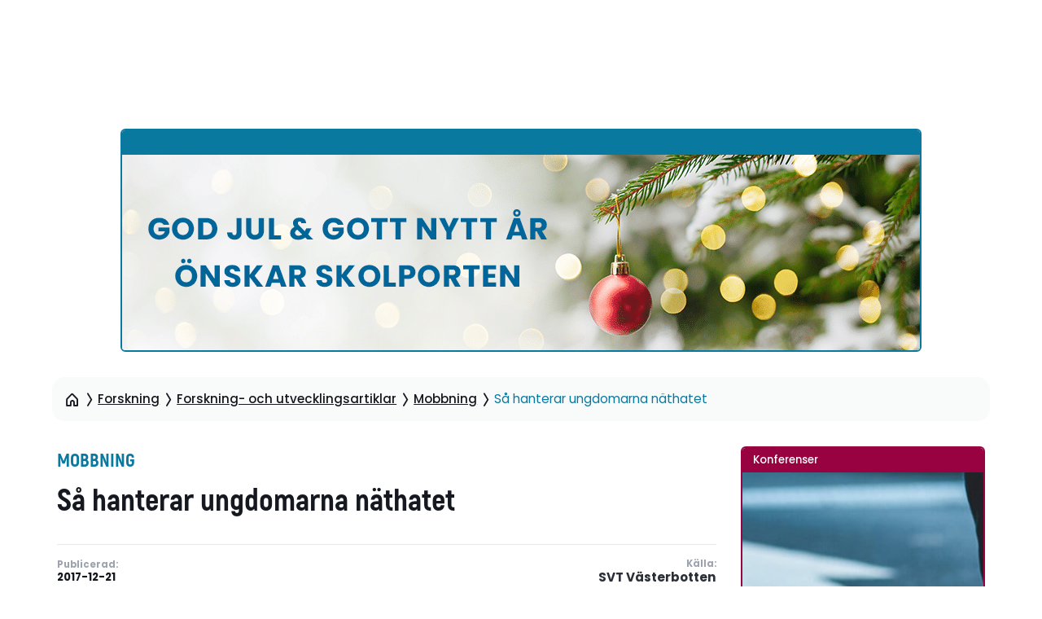

--- FILE ---
content_type: text/html; charset=UTF-8
request_url: https://www.skolporten.se/fou/sa-hanterar-ungdomarna-nathatet/
body_size: 22220
content:
<!doctype html>
<html lang="sv-SE">
<head>
    <meta charset="utf-8">
    <meta http-equiv="x-ua-compatible" content="ie=edge">
    <meta name="viewport" content="width=device-width, initial-scale=1">
    <script data-cookieconsent="ignore">
        // Redirect IE users to outdated browser page
        if (window.navigator.userAgent.match(/MSIE|rv:11/)) {
            location.href = 'https://www.skolporten.se/outdated-browser';
        }

        window.dataLayer = window.dataLayer || [];
        function gtag() {
            dataLayer.push(arguments);
        }
        gtag("consent", "default", {
            ad_user_data: "denied",
            ad_personalization: "denied",
            ad_storage: "denied",
            analytics_storage: "denied",
            functionality_storage: "denied",
            personalization_storage: "denied",
            security_storage: "granted",
            wait_for_update: 500,
        });
        gtag("set", "ads_data_redaction", true);
        // gtag("set", "url_passthrough", false);
    </script>

            <script data-cookieconsent="ignore">
            fetch('/wp-json/theme/troot/Theme/bootstrap?v=' + Math.round(Math.random() * 100000)).then(function (res) {
                res.json().then(function (resp) {
                    if (!resp || !resp.payload || !resp.payload.elements) {
                        console.warn('Invalid response from bootstrap endpoint', resp);
                        return;
                    }
                    var data = resp.payload;
                    if (data.isCrawler) {
                        return;
                    }
                    data.elements.forEach(function (descr) {
                        var el = document.createElement(descr.tagName);
                        for (var attr in descr.attributes) {
                            el.setAttribute(attr, descr.attributes[attr]);
                        }
                        if (descr.textContent) {
                            el.textContent = descr.textContent;
                        } else if (descr.innerText) {
                            el.innerText = descr.innerText;
                        }
                        if (descr.insert) {
                            var target = document.querySelector(descr.insert.selector);
                            if (target) {
                                target.insertAdjacentElement(descr.insert.position, el);
                            }
                        }
                    });
                }).catch(console.error);
            }).catch(console.error);
        </script>
    
    <script
        src="https://www.skolporten.se/app/themes/custom-theme/dist/main.js?v=v1.8.12"
        data-cookieconsent="ignore"
        async
    ></script>

    <meta name='robots' content='index, follow, max-image-preview:large, max-snippet:-1, max-video-preview:-1' />
<script id="troot-$json$" type="application/json">{"courses":{"homeUrl":"https:\/\/kurser.skolporten.se","restBase":"https:\/\/kurser.skolporten.se\/wp-json"},"rest":{"baseUrl":"https:\/\/www.skolporten.se\/wp-json\/","nonce":"2968de3cca"},"meilisearch":{"url":"https:\/\/meilisearch.skolporten.se","apiKey":"e3106b5a3585094946c6da2bb8baba0589a09ef233e06d10b83a9c7b6349b5b5","indexes":[{"uid":"news","label":"Nyhetsartiklar","icon":"globe","landingPageUrl":"https:\/\/www.skolporten.se\/nyhetsarkiv\/","titleExclusiveIndexUid":"news_tx","staticFacets":[],"topicsData":null},{"uid":"rnd","label":"Forsknings- och utvecklingsartiklar","icon":"search-rnd","landingPageUrl":"https:\/\/www.skolporten.se\/forskning\/","titleExclusiveIndexUid":"rnd_tx","staticFacets":[],"topicsData":null},{"uid":"edu_services","label":"Fortbildning","icon":"certificate-alt","landingPageUrl":"https:\/\/www.skolporten.se\/fortbildning\/","titleExclusiveIndexUid":"edu_services_tx","staticFacets":[],"topicsData":null},{"uid":"jobs","label":"Jobb","icon":"portfolio","landingPageUrl":"https:\/\/www.skolporten.se\/jobb\/","titleExclusiveIndexUid":"jobs_tx","staticFacets":[],"topicsData":null},{"uid":"faq","label":"FAQ","icon":"question-round","landingPageUrl":null,"titleExclusiveIndexUid":"faq_tx","staticFacets":[],"topicsData":null},{"uid":"people","label":"Personal","icon":"profile","landingPageUrl":null,"titleExclusiveIndexUid":null,"staticFacets":[],"topicsData":null},{"uid":"pages","label":"Sidor","icon":"globe","landingPageUrl":null,"titleExclusiveIndexUid":"pages_tx","staticFacets":[],"topicsData":null},{"uid":"magazine","label":"Skolportens magasin","icon":"book-open","landingPageUrl":"https:\/\/www.skolporten.se\/skolportens-magasin\/","titleExclusiveIndexUid":"magazine_tx","staticFacets":[],"topicsData":null}]},"popupExpireInSec":2678400,"postId":482949}</script>            <script data-cookieconsent="ignore">document.documentElement.classList.add('is--loading')</script>
            
	<!-- This site is optimized with the Yoast SEO plugin v26.5 - https://yoast.com/wordpress/plugins/seo/ -->
	<title>Så hanterar ungdomarna näthatet &#8211; Skolporten</title>
	<link rel="canonical" href="https://www.skolporten.se/extern/fou/sa-hanterar-ungdomarna-nathatet/" />
	<meta property="og:locale" content="sv_SE" />
	<meta property="og:type" content="article" />
	<meta property="og:title" content="Så hanterar ungdomarna näthatet &#8211; Skolporten" />
	<meta property="og:description" content="Högstadieungdomar är duktiga på att hantera både vänskap och negativa kommentarer på sociala medier, det visar en ny avhandling från Umeå universitet." />
	<meta property="og:url" content="https://www.skolporten.se/extern/fou/sa-hanterar-ungdomarna-nathatet/" />
	<meta property="og:site_name" content="Skolporten" />
	<meta property="article:publisher" content="https://facebok.com/Skolporten" />
	<meta property="og:image" content="https://www.skolporten.se/app/uploads/2023/06/skolporten-logo-primary.png" />
	<meta property="og:image:width" content="512" />
	<meta property="og:image:height" content="97" />
	<meta property="og:image:type" content="image/png" />
	<meta name="twitter:card" content="summary_large_image" />
	<meta name="twitter:site" content="@Skolporten" />
	<script type="application/ld+json" class="yoast-schema-graph">{"@context":"https://schema.org","@graph":[{"@type":"ScholarlyArticle","@id":"https://www.skolporten.se/extern/fou/sa-hanterar-ungdomarna-nathatet/#article","isPartOf":{"@id":"https://www.skolporten.se/extern/fou/sa-hanterar-ungdomarna-nathatet/"},"author":{"name":"John Miller","@id":"https://www.skolporten.se/#/schema/person/f3b40d84b8b1afbba7fc8ad1e644e906"},"headline":"Så hanterar ungdomarna näthatet","datePublished":"2017-12-21T12:42:46+00:00","mainEntityOfPage":{"@id":"https://www.skolporten.se/extern/fou/sa-hanterar-ungdomarna-nathatet/"},"wordCount":31,"publisher":{"@id":"https://www.skolporten.se/#organization"},"inLanguage":"sv-SE"},{"@type":"WebPage","@id":"https://www.skolporten.se/extern/fou/sa-hanterar-ungdomarna-nathatet/","url":"https://www.skolporten.se/extern/fou/sa-hanterar-ungdomarna-nathatet/","name":"Så hanterar ungdomarna näthatet &#8211; Skolporten","isPartOf":{"@id":"https://www.skolporten.se/#website"},"datePublished":"2017-12-21T12:42:46+00:00","breadcrumb":{"@id":"https://www.skolporten.se/extern/fou/sa-hanterar-ungdomarna-nathatet/#breadcrumb"},"inLanguage":"sv-SE","potentialAction":[{"@type":"ReadAction","target":["https://www.skolporten.se/extern/fou/sa-hanterar-ungdomarna-nathatet/"]}]},{"@type":"BreadcrumbList","@id":"https://www.skolporten.se/extern/fou/sa-hanterar-ungdomarna-nathatet/#breadcrumb","itemListElement":[{"@type":"ListItem","position":1,"name":"Hem","item":"https://www.skolporten.se/"},{"@type":"ListItem","position":2,"name":"Forskning- och utvecklingsartiklar","item":"https://www.skolporten.se/fou/"},{"@type":"ListItem","position":3,"name":"Så hanterar ungdomarna näthatet"}]},{"@type":"WebSite","@id":"https://www.skolporten.se/#website","url":"https://www.skolporten.se/","name":"Skolporten","description":"Omvärldsbevakning och fortbildning riktad till de verksamma i skolan","publisher":{"@id":"https://www.skolporten.se/#organization"},"alternateName":"Skolporten AB","potentialAction":[{"@type":"SearchAction","target":{"@type":"EntryPoint","urlTemplate":"https://www.skolporten.se/?s={search_term_string}"},"query-input":{"@type":"PropertyValueSpecification","valueRequired":true,"valueName":"search_term_string"}}],"inLanguage":"sv-SE"},{"@type":"Organization","@id":"https://www.skolporten.se/#organization","name":"Skolporten","alternateName":"Skolporten AB","url":"https://www.skolporten.se/","logo":{"@type":"ImageObject","inLanguage":"sv-SE","@id":"https://www.skolporten.se/#/schema/logo/image/","url":"https://www.skolporten.se/app/uploads/2021/12/skolporten-6nr-e1640261206659.jpg","contentUrl":"https://www.skolporten.se/app/uploads/2021/12/skolporten-6nr-e1640261206659.jpg","width":610,"height":459,"caption":"Skolporten"},"image":{"@id":"https://www.skolporten.se/#/schema/logo/image/"},"sameAs":["https://facebok.com/Skolporten","https://x.com/Skolporten"]},{"@type":"Person","@id":"https://www.skolporten.se/#/schema/person/f3b40d84b8b1afbba7fc8ad1e644e906","name":"John Miller","image":{"@type":"ImageObject","inLanguage":"sv-SE","@id":"https://www.skolporten.se/#/schema/person/image/","url":"https://www.skolporten.se/app/uploads/2023/08/john-135x135px.jpg","contentUrl":"https://www.skolporten.se/app/uploads/2023/08/john-135x135px.jpg","caption":"John Miller"}}]}</script>
	<!-- / Yoast SEO plugin. -->


<link rel="alternate" type="application/rss+xml" title="Skolporten &raquo; Webbflöde" href="https://www.skolporten.se/feed/" />
<link rel="alternate" type="application/rss+xml" title="Skolporten &raquo; Kommentarsflöde" href="https://www.skolporten.se/comments/feed/" />
<link rel="alternate" title="oEmbed (JSON)" type="application/json+oembed" href="https://www.skolporten.se/wp-json/oembed/1.0/embed?url=https%3A%2F%2Fwww.skolporten.se%2Fextern%2Ffou%2Fsa-hanterar-ungdomarna-nathatet%2F" />
<link rel="alternate" title="oEmbed (XML)" type="text/xml+oembed" href="https://www.skolporten.se/wp-json/oembed/1.0/embed?url=https%3A%2F%2Fwww.skolporten.se%2Fextern%2Ffou%2Fsa-hanterar-ungdomarna-nathatet%2F&#038;format=xml" />
<!-- BEGIN Favicon -->
<link class="wa-appIcon" rel="apple-touch-icon" type="image/png" sizes="152x152" href="https://www.skolporten.se/app/mu-plugins/favicon/production/touch-152.png">
<link class="wa-appIcon" rel="apple-touch-icon" type="image/png" sizes="167x167" href="https://www.skolporten.se/app/mu-plugins/favicon/production/touch-167.png">
<link class="wa-appIcon" rel="apple-touch-icon" type="image/png" sizes="180x180" href="https://www.skolporten.se/app/mu-plugins/favicon/production/touch-180.png">
<link class="wa-appIcon" rel="icon" type="image/png" sizes="16x16" href="https://www.skolporten.se/app/mu-plugins/favicon/production/web-16.png">
<link class="wa-appIcon" rel="icon" type="image/png" sizes="32x32" href="https://www.skolporten.se/app/mu-plugins/favicon/production/web-32.png">
<link class="wa-appIcon" rel="icon" type="image/png" sizes="128x128" href="https://www.skolporten.se/app/mu-plugins/favicon/production/android-128.png">
<link class="wa-appIcon" rel="icon" type="image/png" sizes="192x192" href="https://www.skolporten.se/app/mu-plugins/favicon/production/android-192.png">
<link class="wa-appIcon" rel="icon" type="image/png" sizes="196x196" href="https://www.skolporten.se/app/mu-plugins/favicon/production/android-196.png">
    <meta name="apple-mobile-web-app-capable" content="yes"/>
    <meta name="apple-mobile-web-app-status-bar-style" content="default"/>
<script>
    (function() {
        var usingScheme = checkCookie()
        var scheme
        if (window.matchMedia) {
            scheme = window.matchMedia('(prefers-color-scheme: dark)').matches ? 'dark' : 'light'
            if (scheme !== usingScheme) {
                setCookie(scheme)
            }
        }
        function checkCookie() {
            var matches = document.cookie.match(/(?:;\s?)?prefers_color_scheme=([^;]])/)
            if (matches) {
                return matches[1]
            }
            return null
        }
        function setCookie(scheme) {
            document.cookie = 'prefers_color_scheme=' + scheme + '; expires=' + (new Date(new Date() + 3600000*24*31)).toUTCString() + '; path=/'
        }
    }())
</script>
<!-- END Favicon -->
<style id='wp-img-auto-sizes-contain-inline-css' type='text/css'>
img:is([sizes=auto i],[sizes^="auto," i]){contain-intrinsic-size:3000px 1500px}
/*# sourceURL=wp-img-auto-sizes-contain-inline-css */
</style>
<style id='wp-block-library-inline-css' type='text/css'>
:root{--wp-block-synced-color:#7a00df;--wp-block-synced-color--rgb:122,0,223;--wp-bound-block-color:var(--wp-block-synced-color);--wp-editor-canvas-background:#ddd;--wp-admin-theme-color:#007cba;--wp-admin-theme-color--rgb:0,124,186;--wp-admin-theme-color-darker-10:#006ba1;--wp-admin-theme-color-darker-10--rgb:0,107,160.5;--wp-admin-theme-color-darker-20:#005a87;--wp-admin-theme-color-darker-20--rgb:0,90,135;--wp-admin-border-width-focus:2px}@media (min-resolution:192dpi){:root{--wp-admin-border-width-focus:1.5px}}.wp-element-button{cursor:pointer}:root .has-very-light-gray-background-color{background-color:#eee}:root .has-very-dark-gray-background-color{background-color:#313131}:root .has-very-light-gray-color{color:#eee}:root .has-very-dark-gray-color{color:#313131}:root .has-vivid-green-cyan-to-vivid-cyan-blue-gradient-background{background:linear-gradient(135deg,#00d084,#0693e3)}:root .has-purple-crush-gradient-background{background:linear-gradient(135deg,#34e2e4,#4721fb 50%,#ab1dfe)}:root .has-hazy-dawn-gradient-background{background:linear-gradient(135deg,#faaca8,#dad0ec)}:root .has-subdued-olive-gradient-background{background:linear-gradient(135deg,#fafae1,#67a671)}:root .has-atomic-cream-gradient-background{background:linear-gradient(135deg,#fdd79a,#004a59)}:root .has-nightshade-gradient-background{background:linear-gradient(135deg,#330968,#31cdcf)}:root .has-midnight-gradient-background{background:linear-gradient(135deg,#020381,#2874fc)}:root{--wp--preset--font-size--normal:16px;--wp--preset--font-size--huge:42px}.has-regular-font-size{font-size:1em}.has-larger-font-size{font-size:2.625em}.has-normal-font-size{font-size:var(--wp--preset--font-size--normal)}.has-huge-font-size{font-size:var(--wp--preset--font-size--huge)}.has-text-align-center{text-align:center}.has-text-align-left{text-align:left}.has-text-align-right{text-align:right}.has-fit-text{white-space:nowrap!important}#end-resizable-editor-section{display:none}.aligncenter{clear:both}.items-justified-left{justify-content:flex-start}.items-justified-center{justify-content:center}.items-justified-right{justify-content:flex-end}.items-justified-space-between{justify-content:space-between}.screen-reader-text{border:0;clip-path:inset(50%);height:1px;margin:-1px;overflow:hidden;padding:0;position:absolute;width:1px;word-wrap:normal!important}.screen-reader-text:focus{background-color:#ddd;clip-path:none;color:#444;display:block;font-size:1em;height:auto;left:5px;line-height:normal;padding:15px 23px 14px;text-decoration:none;top:5px;width:auto;z-index:100000}html :where(.has-border-color){border-style:solid}html :where([style*=border-top-color]){border-top-style:solid}html :where([style*=border-right-color]){border-right-style:solid}html :where([style*=border-bottom-color]){border-bottom-style:solid}html :where([style*=border-left-color]){border-left-style:solid}html :where([style*=border-width]){border-style:solid}html :where([style*=border-top-width]){border-top-style:solid}html :where([style*=border-right-width]){border-right-style:solid}html :where([style*=border-bottom-width]){border-bottom-style:solid}html :where([style*=border-left-width]){border-left-style:solid}html :where(img[class*=wp-image-]){height:auto;max-width:100%}:where(figure){margin:0 0 1em}html :where(.is-position-sticky){--wp-admin--admin-bar--position-offset:var(--wp-admin--admin-bar--height,0px)}@media screen and (max-width:600px){html :where(.is-position-sticky){--wp-admin--admin-bar--position-offset:0px}}

/*# sourceURL=wp-block-library-inline-css */
</style><style id='global-styles-inline-css' type='text/css'>
:root{--wp--preset--aspect-ratio--square: 1;--wp--preset--aspect-ratio--4-3: 4/3;--wp--preset--aspect-ratio--3-4: 3/4;--wp--preset--aspect-ratio--3-2: 3/2;--wp--preset--aspect-ratio--2-3: 2/3;--wp--preset--aspect-ratio--16-9: 16/9;--wp--preset--aspect-ratio--9-16: 9/16;--wp--preset--color--primary: #0979A0;--wp--preset--color--primary-alt: #1D5A6F;--wp--preset--color--secondary: #277878;--wp--preset--color--tert: #5F7C41;--wp--preset--color--quart: #A85237;--wp--preset--color--quin: #990241;--wp--preset--color--sen: #5D3E88;--wp--preset--color--sponsor: #DDC571;--wp--preset--color--darkest: #15181E;--wp--preset--color--dark: #2A2F38;--wp--preset--color--gray: #454C5C;--wp--preset--color--neutral: #7C8393;--wp--preset--color--light: #E6E8EC;--wp--preset--color--error: #DE5353;--wp--preset--color--warning: #F2AA3D;--wp--preset--color--success: #62B03D;--wp--preset--color--brand-lighter: #5bc0de;--wp--preset--color--brand-primary: #38A7CE;--wp--preset--color--brand-darker: #1789B1;--wp--preset--color--brand-success: #5cb85c;--wp--preset--color--brand-warning: #f0ad4e;--wp--preset--color--brand-danger: #d9534f;--wp--preset--color--bg-success: #A8D863;--wp--preset--color--bg-warning: #D8B063;--wp--preset--color--bg-danger: #D86363;--wp--preset--color--font-color: #666666;--wp--preset--color--light-gray: #d8d8d8;--wp--preset--color--dark-gray: #374046;--wp--preset--color--black: #00000;--wp--preset--color--white: #ffffff;--wp--preset--font-size--small: 13px;--wp--preset--font-size--medium: 20px;--wp--preset--font-size--large: 36px;--wp--preset--font-size--x-large: 42px;--wp--preset--spacing--20: 0.44rem;--wp--preset--spacing--30: 0.67rem;--wp--preset--spacing--40: 1rem;--wp--preset--spacing--50: 1.5rem;--wp--preset--spacing--60: 2.25rem;--wp--preset--spacing--70: 3.38rem;--wp--preset--spacing--80: 5.06rem;}:where(.is-layout-flex){gap: 0.5em;}:where(.is-layout-grid){gap: 0.5em;}body .is-layout-flex{display: flex;}.is-layout-flex{flex-wrap: wrap;align-items: center;}.is-layout-flex > :is(*, div){margin: 0;}body .is-layout-grid{display: grid;}.is-layout-grid > :is(*, div){margin: 0;}:where(.wp-block-columns.is-layout-flex){gap: 2em;}:where(.wp-block-columns.is-layout-grid){gap: 2em;}:where(.wp-block-post-template.is-layout-flex){gap: 1.25em;}:where(.wp-block-post-template.is-layout-grid){gap: 1.25em;}.has-primary-color{color: var(--wp--preset--color--primary) !important;}.has-primary-alt-color{color: var(--wp--preset--color--primary-alt) !important;}.has-secondary-color{color: var(--wp--preset--color--secondary) !important;}.has-tert-color{color: var(--wp--preset--color--tert) !important;}.has-quart-color{color: var(--wp--preset--color--quart) !important;}.has-quin-color{color: var(--wp--preset--color--quin) !important;}.has-sen-color{color: var(--wp--preset--color--sen) !important;}.has-sponsor-color{color: var(--wp--preset--color--sponsor) !important;}.has-darkest-color{color: var(--wp--preset--color--darkest) !important;}.has-dark-color{color: var(--wp--preset--color--dark) !important;}.has-gray-color{color: var(--wp--preset--color--gray) !important;}.has-neutral-color{color: var(--wp--preset--color--neutral) !important;}.has-light-color{color: var(--wp--preset--color--light) !important;}.has-error-color{color: var(--wp--preset--color--error) !important;}.has-warning-color{color: var(--wp--preset--color--warning) !important;}.has-success-color{color: var(--wp--preset--color--success) !important;}.has-brand-lighter-color{color: var(--wp--preset--color--brand-lighter) !important;}.has-brand-primary-color{color: var(--wp--preset--color--brand-primary) !important;}.has-brand-darker-color{color: var(--wp--preset--color--brand-darker) !important;}.has-brand-success-color{color: var(--wp--preset--color--brand-success) !important;}.has-brand-warning-color{color: var(--wp--preset--color--brand-warning) !important;}.has-brand-danger-color{color: var(--wp--preset--color--brand-danger) !important;}.has-bg-success-color{color: var(--wp--preset--color--bg-success) !important;}.has-bg-warning-color{color: var(--wp--preset--color--bg-warning) !important;}.has-bg-danger-color{color: var(--wp--preset--color--bg-danger) !important;}.has-font-color-color{color: var(--wp--preset--color--font-color) !important;}.has-light-gray-color{color: var(--wp--preset--color--light-gray) !important;}.has-dark-gray-color{color: var(--wp--preset--color--dark-gray) !important;}.has-black-color{color: var(--wp--preset--color--black) !important;}.has-white-color{color: var(--wp--preset--color--white) !important;}.has-primary-background-color{background-color: var(--wp--preset--color--primary) !important;}.has-primary-alt-background-color{background-color: var(--wp--preset--color--primary-alt) !important;}.has-secondary-background-color{background-color: var(--wp--preset--color--secondary) !important;}.has-tert-background-color{background-color: var(--wp--preset--color--tert) !important;}.has-quart-background-color{background-color: var(--wp--preset--color--quart) !important;}.has-quin-background-color{background-color: var(--wp--preset--color--quin) !important;}.has-sen-background-color{background-color: var(--wp--preset--color--sen) !important;}.has-sponsor-background-color{background-color: var(--wp--preset--color--sponsor) !important;}.has-darkest-background-color{background-color: var(--wp--preset--color--darkest) !important;}.has-dark-background-color{background-color: var(--wp--preset--color--dark) !important;}.has-gray-background-color{background-color: var(--wp--preset--color--gray) !important;}.has-neutral-background-color{background-color: var(--wp--preset--color--neutral) !important;}.has-light-background-color{background-color: var(--wp--preset--color--light) !important;}.has-error-background-color{background-color: var(--wp--preset--color--error) !important;}.has-warning-background-color{background-color: var(--wp--preset--color--warning) !important;}.has-success-background-color{background-color: var(--wp--preset--color--success) !important;}.has-brand-lighter-background-color{background-color: var(--wp--preset--color--brand-lighter) !important;}.has-brand-primary-background-color{background-color: var(--wp--preset--color--brand-primary) !important;}.has-brand-darker-background-color{background-color: var(--wp--preset--color--brand-darker) !important;}.has-brand-success-background-color{background-color: var(--wp--preset--color--brand-success) !important;}.has-brand-warning-background-color{background-color: var(--wp--preset--color--brand-warning) !important;}.has-brand-danger-background-color{background-color: var(--wp--preset--color--brand-danger) !important;}.has-bg-success-background-color{background-color: var(--wp--preset--color--bg-success) !important;}.has-bg-warning-background-color{background-color: var(--wp--preset--color--bg-warning) !important;}.has-bg-danger-background-color{background-color: var(--wp--preset--color--bg-danger) !important;}.has-font-color-background-color{background-color: var(--wp--preset--color--font-color) !important;}.has-light-gray-background-color{background-color: var(--wp--preset--color--light-gray) !important;}.has-dark-gray-background-color{background-color: var(--wp--preset--color--dark-gray) !important;}.has-black-background-color{background-color: var(--wp--preset--color--black) !important;}.has-white-background-color{background-color: var(--wp--preset--color--white) !important;}.has-primary-border-color{border-color: var(--wp--preset--color--primary) !important;}.has-primary-alt-border-color{border-color: var(--wp--preset--color--primary-alt) !important;}.has-secondary-border-color{border-color: var(--wp--preset--color--secondary) !important;}.has-tert-border-color{border-color: var(--wp--preset--color--tert) !important;}.has-quart-border-color{border-color: var(--wp--preset--color--quart) !important;}.has-quin-border-color{border-color: var(--wp--preset--color--quin) !important;}.has-sen-border-color{border-color: var(--wp--preset--color--sen) !important;}.has-sponsor-border-color{border-color: var(--wp--preset--color--sponsor) !important;}.has-darkest-border-color{border-color: var(--wp--preset--color--darkest) !important;}.has-dark-border-color{border-color: var(--wp--preset--color--dark) !important;}.has-gray-border-color{border-color: var(--wp--preset--color--gray) !important;}.has-neutral-border-color{border-color: var(--wp--preset--color--neutral) !important;}.has-light-border-color{border-color: var(--wp--preset--color--light) !important;}.has-error-border-color{border-color: var(--wp--preset--color--error) !important;}.has-warning-border-color{border-color: var(--wp--preset--color--warning) !important;}.has-success-border-color{border-color: var(--wp--preset--color--success) !important;}.has-brand-lighter-border-color{border-color: var(--wp--preset--color--brand-lighter) !important;}.has-brand-primary-border-color{border-color: var(--wp--preset--color--brand-primary) !important;}.has-brand-darker-border-color{border-color: var(--wp--preset--color--brand-darker) !important;}.has-brand-success-border-color{border-color: var(--wp--preset--color--brand-success) !important;}.has-brand-warning-border-color{border-color: var(--wp--preset--color--brand-warning) !important;}.has-brand-danger-border-color{border-color: var(--wp--preset--color--brand-danger) !important;}.has-bg-success-border-color{border-color: var(--wp--preset--color--bg-success) !important;}.has-bg-warning-border-color{border-color: var(--wp--preset--color--bg-warning) !important;}.has-bg-danger-border-color{border-color: var(--wp--preset--color--bg-danger) !important;}.has-font-color-border-color{border-color: var(--wp--preset--color--font-color) !important;}.has-light-gray-border-color{border-color: var(--wp--preset--color--light-gray) !important;}.has-dark-gray-border-color{border-color: var(--wp--preset--color--dark-gray) !important;}.has-black-border-color{border-color: var(--wp--preset--color--black) !important;}.has-white-border-color{border-color: var(--wp--preset--color--white) !important;}.has-small-font-size{font-size: var(--wp--preset--font-size--small) !important;}.has-medium-font-size{font-size: var(--wp--preset--font-size--medium) !important;}.has-large-font-size{font-size: var(--wp--preset--font-size--large) !important;}.has-x-large-font-size{font-size: var(--wp--preset--font-size--x-large) !important;}
/*# sourceURL=global-styles-inline-css */
</style>

<style id='classic-theme-styles-inline-css' type='text/css'>
/*! This file is auto-generated */
.wp-block-button__link{color:#fff;background-color:#32373c;border-radius:9999px;box-shadow:none;text-decoration:none;padding:calc(.667em + 2px) calc(1.333em + 2px);font-size:1.125em}.wp-block-file__button{background:#32373c;color:#fff;text-decoration:none}
/*# sourceURL=/wp-includes/css/classic-themes.min.css */
</style>
<link rel='stylesheet' id='main-css' href='https://www.skolporten.se/app/themes/custom-theme/dist/main.css?ver=v1.8.12' type='text/css' media='all' />
<link rel="https://api.w.org/" href="https://www.skolporten.se/wp-json/" /><link rel="alternate" title="JSON" type="application/json" href="https://www.skolporten.se/wp-json/wp/v2/skp_rnd_research/482949" /><link rel="EditURI" type="application/rsd+xml" title="RSD" href="https://www.skolporten.se/wp/xmlrpc.php?rsd" />
<link rel='shortlink' href='https://www.skolporten.se/?p=482949' />
            <script>
                (window.THEME && typeof window.THEME === 'object') || (window.THEME = {});
                window.THEME.ajaxurl = 'https://www.skolporten.se/wp/wp-admin/admin-ajax.php';
                window.THEME.REST = {"base":"https:\/\/www.skolporten.se\/wp-json\/","nonce":"2968de3cca"};
            </script>
                    <link rel="preconnect" href="https://fonts.googleapis.com">
        <link rel="preconnect" href="https://fonts.gstatic.com" crossorigin>
        <link
            href="https://fonts.googleapis.com/css2?family=Poppins:ital,wght@0,400;0,500;0,700;0,800;1,400;1,700&display=swap"
            rel="stylesheet"
        >
        </head>
<body class="wp-singular skp_rnd_research-template-default single single-skp_rnd_research postid-482949 wp-embed-responsive wp-theme-custom-theme themeRoot wp-env-production">

<a href="#siteContent" class="screen-reader-text">Hoppa till sidinnehåll</a>

<header aria-label="Sidhuvud" data-tmod="SiteHeader" data-tdepth="1" id="SiteHeader" class="siteHeaderMod"><script id="SiteHeader-$json$" type="application/json">{"menu":[{"entry":{"id":355563,"objectId":355563,"url":"#","title":"Nyheter","target":"","description":"","accentColor":""},"cells":[{"entry":{"id":367928,"objectId":367519,"url":"https:\/\/www.skolporten.se\/nyheter\/","title":"Nyheter","target":"","description":"<!-- wp:acf\/skp-breadcrumbs {\"name\":\"acf\/skp-breadcrumbs\",\"data\":{\"custom_entries_end\":\"\",\"_custom_entries_end\":\"group_skp-breadcrumbs_field_group_custom_entries_end\"},\"align\":\"\",\"mode\":\"edit\"} \/-->\r\n\r\n<!-- wp:acf\/skp-articles-grid {\"name\":\"acf\/skp-articles-grid\",\"data\":{\"title\":\"Toppnyheter\",\"_title\":\"group_skp-articles-grid_field_group_title\",\"articles_list_id\":\"362226\",\"_articles_list_id\":\"group_skp-articles-grid_field_group_articles_list_id\",\"skip_images\":\"0\",\"_skip_images\":\"group_skp-articles-grid_field_group_skip_images\",\"content_density\":\"spacious\",\"_content_density\":\"group_skp-articles-grid_field_group_content_density\",\"num_rows\":\"3\",\"_num_rows\":\"group_skp-articles-grid_field_group_num_rows\",\"features\":[\"slot\"],\"_features\":\"group_skp-articles-grid_field_group_features\",\"slot_type\":\"list\",\"_slot_type\":\"group_skp-articles-grid_field_group_slot_type\",\"slot_position\":\"bottom-right\",\"_slot_position\":\"group_skp-articles-grid_field_group_slot_position\",\"slot_list_id\":362229,\"_slot_list_id\":\"group_skp-articles-grid_field_group_slot_list_id\",\"slot_list_title\":\"Senaste nytt \",\"_slot_list_title\":\"group_skp-articles-grid_field_group_slot_list_title\",\"slot_list_num_posts\":\"5\",\"_slot_list_num_posts\":\"group_skp-articles-grid_field_group_slot_list_num_posts\",\"slot_list_link\":\"\",\"_slot_list_link\":\"group_skp-articles-grid_field_group_slot_list_link\",\"slot_list\":\"\",\"_slot_list\":\"group_skp-articles-grid_field_group_slot_list\",\"slot\":\"\",\"_slot\":\"group_skp-articles-grid_field_group_slot\"},\"align\":\"\",\"mode\":\"edit\"} \/-->\r\n\r\n<!-- wp:block {\"ref\":362408,\"lock\":{\"move\":true,\"remove\":true,\"edit\":true}} \/-->\r\n\r\n<!-- wp:acf\/skp-advert {\"name\":\"acf\/skp-advert\",\"data\":{\"ad_dfp_id\":\"Panorama_2_980x240\",\"_ad_dfp_id\":\"group_skp-advert_field_group_ad_dfp_id\",\"ad\":\"\",\"_ad\":\"group_skp-advert_field_group_ad\"},\"align\":\"\",\"mode\":\"edit\"} \/-->\r\n\r\n<!-- wp:acf\/skp-cta {\"name\":\"acf\/skp-cta\",\"data\":{\"title_tagname\":\"h2\",\"_title_tagname\":\"group_skp-cta_field_group_title_tagname\",\"title_text\":\"Fokus p\u00e5 debatt \",\"_title_text\":\"group_skp-cta_field_group_title_text\",\"title\":\"\",\"_title\":\"group_skp-cta_field_group_title\",\"accent_color\":\"primary\",\"_accent_color\":\"group_skp-cta_field_group_accent_color\",\"content_decal\":\"\",\"_content_decal\":\"group_skp-cta_field_group_content_decal\",\"description\":\"Bes\u00f6k fokussidan d\u00e4r vi samlar de senaste opinions- och debattexterna.\",\"_description\":\"group_skp-cta_field_group_description\",\"image_id\":362487,\"_image_id\":\"group_skp-cta_field_group_image_id\",\"mobile_image_id\":\"\",\"_mobile_image_id\":\"group_skp-cta_field_group_mobile_image_id\",\"links_0_link\":{\"title\":\"Till sidan\",\"url\":\"https:\/\/www.skolporten.se\/debatt\/\",\"target\":\"\"},\"_links_0_link\":\"group_skp-cta_field_group_links_link\",\"links\":1,\"_links\":\"group_skp-cta_field_group_links\",\"module_height\":\"small\",\"_module_height\":\"group_skp-cta_field_group_module_height\"},\"align\":\"\",\"mode\":\"edit\"} \/-->\r\n\r\n<!-- wp:acf\/skp-articles-grid {\"name\":\"acf\/skp-articles-grid\",\"data\":{\"title\":\"Mest l\u00e4st senaste veckan\",\"_title\":\"group_skp-articles-grid_field_group_title\",\"articles_list_id\":\"367560\",\"_articles_list_id\":\"group_skp-articles-grid_field_group_articles_list_id\",\"skip_images\":\"0\",\"_skip_images\":\"group_skp-articles-grid_field_group_skip_images\",\"content_density\":\"terse\",\"_content_density\":\"group_skp-articles-grid_field_group_content_density\",\"num_rows\":\"2\",\"_num_rows\":\"group_skp-articles-grid_field_group_num_rows\",\"features\":\"\",\"_features\":\"group_skp-articles-grid_field_group_features\"},\"align\":\"\",\"mode\":\"edit\"} \/-->\r\n\r\n<!-- wp:block {\"ref\":362412,\"lock\":{\"move\":true,\"remove\":true,\"edit\":true}} \/-->\r\n\r\n<!-- wp:acf\/skp-articles-grid {\"name\":\"acf\/skp-articles-grid\",\"data\":{\"title\":\"Nya rapporter\",\"_title\":\"group_skp-articles-grid_field_group_title\",\"articles_list_id\":\"362470\",\"_articles_list_id\":\"group_skp-articles-grid_field_group_articles_list_id\",\"skip_images\":\"0\",\"_skip_images\":\"group_skp-articles-grid_field_group_skip_images\",\"content_density\":\"terse\",\"_content_density\":\"group_skp-articles-grid_field_group_content_density\",\"num_rows\":\"4\",\"_num_rows\":\"group_skp-articles-grid_field_group_num_rows\",\"features\":[\"slot\",\"title_link\"],\"_features\":\"group_skp-articles-grid_field_group_features\",\"title_link_link\":{\"title\":\"Fler rapporter\",\"url\":\"\/nyhetskategorier\/rapport-pdf\/\",\"target\":\"\"},\"_title_link_link\":\"group_skp-articles-grid_field_group_title_link_link\",\"title_link\":\"\",\"_title_link\":\"group_skp-articles-grid_field_group_title_link\",\"slot_type\":\"advert\",\"_slot_type\":\"group_skp-articles-grid_field_group_slot_type\",\"slot_position\":\"top-right\",\"_slot_position\":\"group_skp-articles-grid_field_group_slot_position\",\"slot_advert_ad_dfp_id\":\"Stor_knapp_2_300x600\",\"_slot_advert_ad_dfp_id\":\"group_skp-articles-grid_field_group_slot_advert_ad_dfp_id\",\"slot_advert_ad_advert_id\":363679,\"_slot_advert_ad_advert_id\":\"group_skp-articles-grid_field_group_slot_advert_ad_advert_id\",\"slot_advert_ad\":\"\",\"_slot_advert_ad\":\"group_skp-articles-grid_field_group_slot_advert_ad\",\"slot_advert\":\"\",\"_slot_advert\":\"group_skp-articles-grid_field_group_slot_advert\",\"slot\":\"\",\"_slot\":\"group_skp-articles-grid_field_group_slot\"},\"align\":\"\",\"mode\":\"edit\"} \/-->\r\n\r\n<!-- wp:block {\"ref\":362410,\"lock\":{\"move\":true,\"remove\":true,\"edit\":true}} \/-->\r\n\r\n<!-- wp:acf\/skp-articles-grid {\"name\":\"acf\/skp-articles-grid\",\"data\":{\"title\":\"Senaste nyheterna \",\"_title\":\"group_skp-articles-grid_field_group_title\",\"articles_list_id\":\"362229\",\"_articles_list_id\":\"group_skp-articles-grid_field_group_articles_list_id\",\"skip_images\":\"0\",\"_skip_images\":\"group_skp-articles-grid_field_group_skip_images\",\"content_density\":\"terse\",\"_content_density\":\"group_skp-articles-grid_field_group_content_density\",\"num_rows\":\"4\",\"_num_rows\":\"group_skp-articles-grid_field_group_num_rows\",\"features\":[\"slot\",\"title_link\"],\"_features\":\"group_skp-articles-grid_field_group_features\",\"title_link_link\":{\"title\":\"Fler nyheter\",\"url\":\"\/nyheter\/\",\"target\":\"\"},\"_title_link_link\":\"group_skp-articles-grid_field_group_title_link_link\",\"title_link\":\"\",\"_title_link\":\"group_skp-articles-grid_field_group_title_link\",\"slot_type\":\"advert\",\"_slot_type\":\"group_skp-articles-grid_field_group_slot_type\",\"slot_position\":\"top-right\",\"_slot_position\":\"group_skp-articles-grid_field_group_slot_position\",\"slot_advert_ad_dfp_id\":\"Stor_knapp_1_300x600\",\"_slot_advert_ad_dfp_id\":\"group_skp-articles-grid_field_group_slot_advert_ad_dfp_id\",\"slot_advert_ad_advert_id\":363676,\"_slot_advert_ad_advert_id\":\"group_skp-articles-grid_field_group_slot_advert_ad_advert_id\",\"slot_advert_ad\":\"\",\"_slot_advert_ad\":\"group_skp-articles-grid_field_group_slot_advert_ad\",\"slot_advert\":\"\",\"_slot_advert\":\"group_skp-articles-grid_field_group_slot_advert\",\"slot\":\"\",\"_slot\":\"group_skp-articles-grid_field_group_slot\"},\"align\":\"\",\"mode\":\"edit\"} \/-->\r\n\r\n<!-- wp:acf\/skp-newsletter {\"name\":\"acf\/skp-newsletter\",\"data\":{\"default_fields_mode\":\"use_default\",\"_default_fields_mode\":\"group_skp-newsletter_field_group_default_fields_mode\"},\"align\":\"\",\"mode\":\"edit\"} \/-->","accentColor":"primary"},"children":[{"id":865896,"objectId":865837,"url":"https:\/\/www.skolporten.se\/artificiell-intelligens\/","title":"Artificiell intelligens","target":"","description":"<!-- wp:acf\/skp-breadcrumbs {\"name\":\"acf\/skp-breadcrumbs\",\"data\":{\"custom_entries_end\":\"\",\"_custom_entries_end\":\"group_skp-breadcrumbs_field_group_custom_entries_end\"},\"align\":\"\",\"mode\":\"edit\"} \/-->\r\n\r\n<!-- wp:acf\/skp-cta {\"name\":\"acf\/skp-cta\",\"data\":{\"title_tagname\":\"h1\",\"_title_tagname\":\"group_skp-cta_field_group_title_tagname\",\"title_text\":\"Artificiell intelligens\",\"_title_text\":\"group_skp-cta_field_group_title_text\",\"title\":\"\",\"_title\":\"group_skp-cta_field_group_title\",\"accent_color\":\"primary\",\"_accent_color\":\"group_skp-cta_field_group_accent_color\",\"content_decal\":\"\",\"_content_decal\":\"group_skp-cta_field_group_content_decal\",\"description\":\"H\u00e4r hittar du skolnyheter och forskning om artificiell intelligens.\",\"_description\":\"group_skp-cta_field_group_description\",\"image_id\":557218,\"_image_id\":\"group_skp-cta_field_group_image_id\",\"mobile_image_id\":\"\",\"_mobile_image_id\":\"group_skp-cta_field_group_mobile_image_id\",\"links_0_link\":{\"title\":\"Fler nyheter h\u00e4r\",\"url\":\"https:\/\/www.skolporten.se\/nyhetskategori\/internationellt\/\",\"target\":\"\"},\"_links_0_link\":\"group_skp-cta_field_group_links_link\",\"links\":1,\"_links\":\"group_skp-cta_field_group_links\",\"module_height\":\"small\",\"_module_height\":\"group_skp-cta_field_group_module_height\"},\"align\":\"\",\"mode\":\"edit\"} \/-->\r\n\r\n<!-- wp:acf\/skp-articles-grid {\"name\":\"acf\/skp-articles-grid\",\"data\":{\"title\":\"Mest l\u00e4st senaste m\u00e5naden\",\"_title\":\"group_skp-articles-grid_field_group_title\",\"articles_list_id\":\"865839\",\"_articles_list_id\":\"group_skp-articles-grid_field_group_articles_list_id\",\"skip_images\":\"0\",\"_skip_images\":\"group_skp-articles-grid_field_group_skip_images\",\"content_density\":\"spacious\",\"_content_density\":\"group_skp-articles-grid_field_group_content_density\",\"num_rows\":\"3\",\"_num_rows\":\"group_skp-articles-grid_field_group_num_rows\",\"features\":[\"slot\"],\"_features\":\"group_skp-articles-grid_field_group_features\",\"slot_type\":\"advert\",\"_slot_type\":\"group_skp-articles-grid_field_group_slot_type\",\"slot_position\":\"bottom-right\",\"_slot_position\":\"group_skp-articles-grid_field_group_slot_position\",\"slot_advert_ad_dfp_id\":\"Stor_knapp_1_300x600\",\"_slot_advert_ad_dfp_id\":\"group_skp-articles-grid_field_group_slot_advert_ad_dfp_id\",\"slot_advert_ad_advert_id\":363676,\"_slot_advert_ad_advert_id\":\"group_skp-articles-grid_field_group_slot_advert_ad_advert_id\",\"slot_advert_ad\":\"\",\"_slot_advert_ad\":\"group_skp-articles-grid_field_group_slot_advert_ad\",\"slot_advert\":\"\",\"_slot_advert\":\"group_skp-articles-grid_field_group_slot_advert\",\"slot\":\"\",\"_slot\":\"group_skp-articles-grid_field_group_slot\"},\"align\":\"\",\"mode\":\"edit\"} \/-->\r\n\r\n<!-- wp:block {\"ref\":362408,\"lock\":{\"move\":true,\"remove\":true,\"edit\":true}} \/-->\r\n\r\n<!-- wp:acf\/skp-articles-grid {\"name\":\"acf\/skp-articles-grid\",\"data\":{\"title\":\"Fler nyheter\",\"_title\":\"group_skp-articles-grid_field_group_title\",\"articles_list_id\":\"865843\",\"_articles_list_id\":\"group_skp-articles-grid_field_group_articles_list_id\",\"skip_images\":\"0\",\"_skip_images\":\"group_skp-articles-grid_field_group_skip_images\",\"content_density\":\"terse\",\"_content_density\":\"group_skp-articles-grid_field_group_content_density\",\"num_rows\":\"3\",\"_num_rows\":\"group_skp-articles-grid_field_group_num_rows\",\"features\":[\"slot\",\"title_link\"],\"_features\":\"group_skp-articles-grid_field_group_features\",\"title_link_link\":{\"title\":\"L\u00e4s fler\",\"url\":\"https:\/\/www.skolporten.se\/nyhetskategori\/artificiell-intelligens\/\",\"target\":\"\"},\"_title_link_link\":\"group_skp-articles-grid_field_group_title_link_link\",\"title_link\":\"\",\"_title_link\":\"group_skp-articles-grid_field_group_title_link\",\"slot_type\":\"advert\",\"_slot_type\":\"group_skp-articles-grid_field_group_slot_type\",\"slot_position\":\"top-right\",\"_slot_position\":\"group_skp-articles-grid_field_group_slot_position\",\"slot_advert_ad_dfp_id\":\"Liten_knapp_300x250\",\"_slot_advert_ad_dfp_id\":\"group_skp-articles-grid_field_group_slot_advert_ad_dfp_id\",\"slot_advert_ad_advert_id\":363685,\"_slot_advert_ad_advert_id\":\"group_skp-articles-grid_field_group_slot_advert_ad_advert_id\",\"slot_advert_ad\":\"\",\"_slot_advert_ad\":\"group_skp-articles-grid_field_group_slot_advert_ad\",\"slot_advert\":\"\",\"_slot_advert\":\"group_skp-articles-grid_field_group_slot_advert\",\"slot\":\"\",\"_slot\":\"group_skp-articles-grid_field_group_slot\"},\"align\":\"\",\"mode\":\"edit\"} \/-->\r\n\r\n<!-- wp:acf\/skp-advert {\"name\":\"acf\/skp-advert\",\"data\":{\"ad_dfp_id\":\"Panorama_2_980x240\",\"_ad_dfp_id\":\"group_skp-advert_field_group_ad_dfp_id\",\"ad\":\"\",\"_ad\":\"group_skp-advert_field_group_ad\"},\"align\":\"\",\"mode\":\"edit\"} \/-->\r\n\r\n<!-- wp:block {\"ref\":362410,\"lock\":{\"move\":true,\"remove\":true,\"edit\":true}} \/-->\r\n\r\n<!-- wp:acf\/skp-articles-grid {\"name\":\"acf\/skp-articles-grid\",\"data\":{\"title\":\"Forsknings- u0026 utvecklingsnyheter\",\"_title\":\"group_skp-articles-grid_field_group_title\",\"articles_list_id\":\"865845\",\"_articles_list_id\":\"group_skp-articles-grid_field_group_articles_list_id\",\"skip_images\":\"0\",\"_skip_images\":\"group_skp-articles-grid_field_group_skip_images\",\"content_density\":\"spacious\",\"_content_density\":\"group_skp-articles-grid_field_group_content_density\",\"num_rows\":\"3\",\"_num_rows\":\"group_skp-articles-grid_field_group_num_rows\",\"features\":[\"slot\",\"title_link\"],\"_features\":\"group_skp-articles-grid_field_group_features\",\"title_link_link\":{\"title\":\"L\u00e4s fler nyheter h\u00e4r\",\"url\":\"https:\/\/www.skolporten.se\/forskningskategori\/artificiell-intelligens\/\",\"target\":\"\"},\"_title_link_link\":\"group_skp-articles-grid_field_group_title_link_link\",\"title_link\":\"\",\"_title_link\":\"group_skp-articles-grid_field_group_title_link\",\"slot_type\":\"advert\",\"_slot_type\":\"group_skp-articles-grid_field_group_slot_type\",\"slot_position\":\"top-right\",\"_slot_position\":\"group_skp-articles-grid_field_group_slot_position\",\"slot_advert_ad_dfp_id\":\"Stor_knapp_2_300x600\",\"_slot_advert_ad_dfp_id\":\"group_skp-articles-grid_field_group_slot_advert_ad_dfp_id\",\"slot_advert_ad_advert_id\":363679,\"_slot_advert_ad_advert_id\":\"group_skp-articles-grid_field_group_slot_advert_ad_advert_id\",\"slot_advert_ad\":\"\",\"_slot_advert_ad\":\"group_skp-articles-grid_field_group_slot_advert_ad\",\"slot_advert\":\"\",\"_slot_advert\":\"group_skp-articles-grid_field_group_slot_advert\",\"slot\":\"\",\"_slot\":\"group_skp-articles-grid_field_group_slot\"},\"align\":\"\",\"mode\":\"edit\"} \/-->\r\n\r\n<!-- wp:block {\"ref\":362412,\"lock\":{\"move\":true,\"remove\":true,\"edit\":true}} \/-->\r\n\r\n<!-- wp:acf\/skp-articles-grid {\"name\":\"acf\/skp-articles-grid\",\"data\":{\"title\":\"Rapporter\",\"_title\":\"group_skp-articles-grid_field_group_title\",\"articles_list_id\":\"865841\",\"_articles_list_id\":\"group_skp-articles-grid_field_group_articles_list_id\",\"skip_images\":\"0\",\"_skip_images\":\"group_skp-articles-grid_field_group_skip_images\",\"content_density\":\"terse\",\"_content_density\":\"group_skp-articles-grid_field_group_content_density\",\"num_rows\":\"1\",\"_num_rows\":\"group_skp-articles-grid_field_group_num_rows\",\"features\":\"\",\"_features\":\"group_skp-articles-grid_field_group_features\"},\"align\":\"\",\"mode\":\"edit\"} \/-->\r\n\r\n<!-- wp:acf\/skp-newsletter {\"name\":\"acf\/skp-newsletter\",\"data\":{\"default_fields_mode\":\"use_default\",\"_default_fields_mode\":\"group_skp-newsletter_field_group_default_fields_mode\"},\"align\":\"\",\"mode\":\"edit\"} \/-->\r\n\r\n<!-- wp:acf\/skp-sharing-buttons {\"name\":\"acf\/skp-sharing-buttons\",\"data\":[],\"align\":\"\",\"mode\":\"edit\"} \/-->","accentColor":""},{"id":351954,"objectId":198355,"url":"https:\/\/www.skolporten.se\/betyg-och-bedomning\/","title":"Betyg och bed\u00f6mning","target":"","description":" ","accentColor":""},{"id":355679,"objectId":188477,"url":"https:\/\/www.skolporten.se\/chef\/","title":"Chef","target":"","description":" ","accentColor":""},{"id":355681,"objectId":216383,"url":"https:\/\/www.skolporten.se\/debatt\/","title":"Debatt","target":"","description":" ","accentColor":""},{"id":355682,"objectId":195828,"url":"https:\/\/www.skolporten.se\/forskola\/","title":"F\u00f6rskola","target":"","description":" ","accentColor":""},{"id":351953,"objectId":222028,"url":"https:\/\/www.skolporten.se\/internationellt\/","title":"Internationellt","target":"","description":" ","accentColor":""},{"id":355680,"objectId":224158,"url":"https:\/\/www.skolporten.se\/lon-karriar\/","title":"L\u00f6n och karri\u00e4r","target":"","description":" ","accentColor":""},{"id":351955,"objectId":82491,"url":"https:\/\/www.skolporten.se\/nyhetskategori-rapporter\/","title":"Rapporter","target":"","description":" ","accentColor":""}],"type":"standard","width":"1\/2","rowPosition":"first","accentColor":"primary"},{"entry":{"id":351956,"objectId":166902,"url":"https:\/\/www.skolporten.se\/specialpedagogik\/","title":"Specialpedagogik","target":"","description":"H\u00e4r har vi samlat de senaste och viktigaste nyheterna inom omr\u00e5det specialpedagogik.","accentColor":"primary"},"children":[{"id":367959,"objectId":367945,"url":"https:\/\/www.skolporten.se\/specialpedagogik\/elevhalsa\/","title":"Elevh\u00e4lsa","target":"","description":"<!-- wp:acf\/skp-breadcrumbs {\"name\":\"acf\/skp-breadcrumbs\",\"data\":{\"custom_entries_end\":\"\",\"_custom_entries_end\":\"group_skp-breadcrumbs_field_group_custom_entries_end\"},\"align\":\"\",\"mode\":\"edit\"} \/-->\r\n\r\n<!-- wp:acf\/skp-cta {\"name\":\"acf\/skp-cta\",\"data\":{\"title_tagname\":\"h1\",\"_title_tagname\":\"group_skp-cta_field_group_title_tagname\",\"title_text\":\"Elevh\u00e4lsa\",\"_title_text\":\"group_skp-cta_field_group_title_text\",\"title\":\"\",\"_title\":\"group_skp-cta_field_group_title\",\"accent_color\":\"primary\",\"_accent_color\":\"group_skp-cta_field_group_accent_color\",\"content_decal\":\"\",\"_content_decal\":\"group_skp-cta_field_group_content_decal\",\"description\":\"S\u00e5 st\u00f6djer du elever mitt bland antipluggkulturer, sociala medier och stress.\",\"_description\":\"group_skp-cta_field_group_description\",\"image_id\":218503,\"_image_id\":\"group_skp-cta_field_group_image_id\",\"mobile_image_id\":\"\",\"_mobile_image_id\":\"group_skp-cta_field_group_mobile_image_id\",\"links\":\"\",\"_links\":\"group_skp-cta_field_group_links\",\"module_height\":\"small\",\"_module_height\":\"group_skp-cta_field_group_module_height\"},\"align\":\"\",\"mode\":\"edit\"} \/-->\r\n\r\n<!-- wp:acf\/skp-articles-grid {\"name\":\"acf\/skp-articles-grid\",\"data\":{\"title\":\"Mest l\u00e4st senaste m\u00e5naden\",\"_title\":\"group_skp-articles-grid_field_group_title\",\"articles_list_id\":\"367948\",\"_articles_list_id\":\"group_skp-articles-grid_field_group_articles_list_id\",\"skip_images\":\"0\",\"_skip_images\":\"group_skp-articles-grid_field_group_skip_images\",\"content_density\":\"spacious\",\"_content_density\":\"group_skp-articles-grid_field_group_content_density\",\"num_rows\":\"3\",\"_num_rows\":\"group_skp-articles-grid_field_group_num_rows\",\"features\":[\"slot\"],\"_features\":\"group_skp-articles-grid_field_group_features\",\"slot_type\":\"advert\",\"_slot_type\":\"group_skp-articles-grid_field_group_slot_type\",\"slot_position\":\"bottom-right\",\"_slot_position\":\"group_skp-articles-grid_field_group_slot_position\",\"slot_advert_ad_dfp_id\":\"Stor_knapp_1_300x600\",\"_slot_advert_ad_dfp_id\":\"group_skp-articles-grid_field_group_slot_advert_ad_dfp_id\",\"slot_advert_ad_advert_id\":363676,\"_slot_advert_ad_advert_id\":\"group_skp-articles-grid_field_group_slot_advert_ad_advert_id\",\"slot_advert_ad\":\"\",\"_slot_advert_ad\":\"group_skp-articles-grid_field_group_slot_advert_ad\",\"slot_advert\":\"\",\"_slot_advert\":\"group_skp-articles-grid_field_group_slot_advert\",\"slot\":\"\",\"_slot\":\"group_skp-articles-grid_field_group_slot\"},\"align\":\"\",\"mode\":\"edit\"} \/-->\r\n\r\n<!-- wp:block {\"ref\":362408,\"lock\":{\"move\":true,\"remove\":true,\"edit\":true}} \/-->\r\n\r\n<!-- wp:acf\/skp-advert {\"name\":\"acf\/skp-advert\",\"data\":{\"ad_dfp_id\":\"Panorama_2_980x240\",\"_ad_dfp_id\":\"group_skp-advert_field_group_ad_dfp_id\",\"ad\":\"\",\"_ad\":\"group_skp-advert_field_group_ad\"},\"align\":\"\",\"mode\":\"edit\"} \/-->\r\n\r\n<!-- wp:acf\/skp-articles-grid {\"name\":\"acf\/skp-articles-grid\",\"data\":{\"title\":\"Forskningsnyheter\",\"_title\":\"group_skp-articles-grid_field_group_title\",\"articles_list_id\":\"367952\",\"_articles_list_id\":\"group_skp-articles-grid_field_group_articles_list_id\",\"skip_images\":\"0\",\"_skip_images\":\"group_skp-articles-grid_field_group_skip_images\",\"content_density\":\"spacious\",\"_content_density\":\"group_skp-articles-grid_field_group_content_density\",\"num_rows\":\"4\",\"_num_rows\":\"group_skp-articles-grid_field_group_num_rows\",\"features\":[\"secondary_list\",\"slot\"],\"_features\":\"group_skp-articles-grid_field_group_features\",\"secondary_list_title\":\"Forskarintervjuer\",\"_secondary_list_title\":\"group_skp-articles-grid_field_group_secondary_list_title\",\"secondary_list_listing_id\":\"367954\",\"_secondary_list_listing_id\":\"group_skp-articles-grid_field_group_secondary_list_listing_id\",\"secondary_list_num_rows\":\"2\",\"_secondary_list_num_rows\":\"group_skp-articles-grid_field_group_secondary_list_num_rows\",\"secondary_list\":\"\",\"_secondary_list\":\"group_skp-articles-grid_field_group_secondary_list\",\"slot_type\":\"advert\",\"_slot_type\":\"group_skp-articles-grid_field_group_slot_type\",\"slot_position\":\"top-right\",\"_slot_position\":\"group_skp-articles-grid_field_group_slot_position\",\"slot_advert_ad_dfp_id\":\"Stor_knapp_2_300x600\",\"_slot_advert_ad_dfp_id\":\"group_skp-articles-grid_field_group_slot_advert_ad_dfp_id\",\"slot_advert_ad_advert_id\":363679,\"_slot_advert_ad_advert_id\":\"group_skp-articles-grid_field_group_slot_advert_ad_advert_id\",\"slot_advert_ad\":\"\",\"_slot_advert_ad\":\"group_skp-articles-grid_field_group_slot_advert_ad\",\"slot_advert\":\"\",\"_slot_advert\":\"group_skp-articles-grid_field_group_slot_advert\",\"slot\":\"\",\"_slot\":\"group_skp-articles-grid_field_group_slot\"},\"align\":\"\",\"mode\":\"edit\"} \/-->\r\n\r\n<!-- wp:block {\"ref\":362410,\"lock\":{\"move\":true,\"remove\":true,\"edit\":true}} \/-->\r\n\r\n<!-- wp:acf\/skp-articles-grid {\"name\":\"acf\/skp-articles-grid\",\"data\":{\"title\":\"Fler nyheter\",\"_title\":\"group_skp-articles-grid_field_group_title\",\"articles_list_id\":\"367950\",\"_articles_list_id\":\"group_skp-articles-grid_field_group_articles_list_id\",\"skip_images\":\"0\",\"_skip_images\":\"group_skp-articles-grid_field_group_skip_images\",\"content_density\":\"terse\",\"_content_density\":\"group_skp-articles-grid_field_group_content_density\",\"num_rows\":\"3\",\"_num_rows\":\"group_skp-articles-grid_field_group_num_rows\",\"features\":[\"slot\",\"title_link\"],\"_features\":\"group_skp-articles-grid_field_group_features\",\"title_link_link\":{\"title\":\"Fler nyheter om elevh\u00e4lsa\",\"url\":\"\/nyheter\/nyhetskategorier\/elevhalsa\/\",\"target\":\"\"},\"_title_link_link\":\"group_skp-articles-grid_field_group_title_link_link\",\"title_link\":\"\",\"_title_link\":\"group_skp-articles-grid_field_group_title_link\",\"slot_type\":\"advert\",\"_slot_type\":\"group_skp-articles-grid_field_group_slot_type\",\"slot_position\":\"top-right\",\"_slot_position\":\"group_skp-articles-grid_field_group_slot_position\",\"slot_advert_ad_dfp_id\":\"Liten_knapp_300x250\",\"_slot_advert_ad_dfp_id\":\"group_skp-articles-grid_field_group_slot_advert_ad_dfp_id\",\"slot_advert_ad_advert_id\":363685,\"_slot_advert_ad_advert_id\":\"group_skp-articles-grid_field_group_slot_advert_ad_advert_id\",\"slot_advert_ad\":\"\",\"_slot_advert_ad\":\"group_skp-articles-grid_field_group_slot_advert_ad\",\"slot_advert\":\"\",\"_slot_advert\":\"group_skp-articles-grid_field_group_slot_advert\",\"slot\":\"\",\"_slot\":\"group_skp-articles-grid_field_group_slot\"},\"align\":\"\",\"mode\":\"edit\"} \/-->\r\n\r\n<!-- wp:block {\"ref\":362412,\"lock\":{\"move\":true,\"remove\":true,\"edit\":true}} \/-->\r\n\r\n<!-- wp:acf\/skp-newsletter {\"name\":\"acf\/skp-newsletter\",\"data\":{\"default_fields_mode\":\"use_default\",\"_default_fields_mode\":\"group_skp-newsletter_field_group_default_fields_mode\"},\"align\":\"\",\"mode\":\"edit\"} \/-->\r\n\r\n<!-- wp:acf\/skp-sharing-buttons {\"name\":\"acf\/skp-sharing-buttons\",\"data\":[],\"align\":\"\",\"mode\":\"edit\"} \/-->","accentColor":""}],"type":"standard","width":"1\/2","rowPosition":"last","accentColor":"primary"},{"entry":{"id":355706,"objectId":255418,"url":"https:\/\/www.skolporten.se\/skolportens-magasin\/","title":"Skolportens magasin","target":"","description":" ","accentColor":"primary","bgImage":{"id":813215,"html":{"medium":"<img width=\"720\" height=\"360\" src=\"https:\/\/www.skolporten.se\/app\/uploads\/2024\/09\/skolporten-magsin-tidningar-toppbild-720x360.jpg\" class=\"attachment-medium size-medium\" alt=\"\" decoding=\"async\" fetchpriority=\"high\" srcset=\"https:\/\/www.skolporten.se\/app\/uploads\/2024\/09\/skolporten-magsin-tidningar-toppbild-720x360.jpg 720w, https:\/\/www.skolporten.se\/app\/uploads\/2024\/09\/skolporten-magsin-tidningar-toppbild-1280x640.jpg 1280w, https:\/\/www.skolporten.se\/app\/uploads\/2024\/09\/skolporten-magsin-tidningar-toppbild-768x384.jpg 768w, https:\/\/www.skolporten.se\/app\/uploads\/2024\/09\/skolporten-magsin-tidningar-toppbild.jpg 1320w\" sizes=\"(max-width: 720px) 100vw, 720px\" \/>","large":"<img width=\"1280\" height=\"640\" src=\"https:\/\/www.skolporten.se\/app\/uploads\/2024\/09\/skolporten-magsin-tidningar-toppbild-1280x640.jpg\" class=\"attachment-large size-large\" alt=\"\" decoding=\"async\" srcset=\"https:\/\/www.skolporten.se\/app\/uploads\/2024\/09\/skolporten-magsin-tidningar-toppbild-1280x640.jpg 1280w, https:\/\/www.skolporten.se\/app\/uploads\/2024\/09\/skolporten-magsin-tidningar-toppbild-720x360.jpg 720w, https:\/\/www.skolporten.se\/app\/uploads\/2024\/09\/skolporten-magsin-tidningar-toppbild-768x384.jpg 768w, https:\/\/www.skolporten.se\/app\/uploads\/2024\/09\/skolporten-magsin-tidningar-toppbild.jpg 1320w\" sizes=\"(max-width: 1280px) 100vw, 1280px\" \/>"},"url":{"medium":"https:\/\/www.skolporten.se\/app\/uploads\/2024\/09\/skolporten-magsin-tidningar-toppbild-720x360.jpg","large":"https:\/\/www.skolporten.se\/app\/uploads\/2024\/09\/skolporten-magsin-tidningar-toppbild-1280x640.jpg"}}},"children":[],"type":"spotlight-full","width":"1\/3","rowPosition":"first","accentColor":"primary"},{"entry":{"id":355710,"objectId":-549,"url":"https:\/\/www.skolporten.se\/konferenser\/","title":"V\u00e5ra konferenser","target":"","description":"","accentColor":"quin","ctaText":"Se alla konferenser h\u00e4r","bgImage":{"id":740678,"html":{"medium":"<img width=\"720\" height=\"720\" src=\"https:\/\/www.skolporten.se\/app\/uploads\/2024\/06\/konferens-bild-meny-720x720.jpg\" class=\"attachment-medium size-medium\" alt=\"\" decoding=\"async\" srcset=\"https:\/\/www.skolporten.se\/app\/uploads\/2024\/06\/konferens-bild-meny-720x720.jpg 720w, https:\/\/www.skolporten.se\/app\/uploads\/2024\/06\/konferens-bild-meny-320x320.jpg 320w, https:\/\/www.skolporten.se\/app\/uploads\/2024\/06\/konferens-bild-meny-768x768.jpg 768w, https:\/\/www.skolporten.se\/app\/uploads\/2024\/06\/konferens-bild-meny.jpg 800w\" sizes=\"(max-width: 720px) 100vw, 720px\" \/>","large":"<img width=\"800\" height=\"800\" src=\"https:\/\/www.skolporten.se\/app\/uploads\/2024\/06\/konferens-bild-meny.jpg\" class=\"attachment-large size-large\" alt=\"\" decoding=\"async\" srcset=\"https:\/\/www.skolporten.se\/app\/uploads\/2024\/06\/konferens-bild-meny.jpg 800w, https:\/\/www.skolporten.se\/app\/uploads\/2024\/06\/konferens-bild-meny-720x720.jpg 720w, https:\/\/www.skolporten.se\/app\/uploads\/2024\/06\/konferens-bild-meny-320x320.jpg 320w, https:\/\/www.skolporten.se\/app\/uploads\/2024\/06\/konferens-bild-meny-768x768.jpg 768w\" sizes=\"(max-width: 800px) 100vw, 800px\" \/>"},"url":{"medium":"https:\/\/www.skolporten.se\/app\/uploads\/2024\/06\/konferens-bild-meny-720x720.jpg","large":"https:\/\/www.skolporten.se\/app\/uploads\/2024\/06\/konferens-bild-meny.jpg"}}},"children":[],"type":"spotlight-full","width":"1\/3","rowPosition":"middle","accentColor":"quin"},{"entry":null,"children":[{"id":355707,"objectId":249971,"url":"https:\/\/www.skolporten.se\/forskning\/poddagogen\/","title":"Temaf\u00f6rel\u00e4sningar","target":"","description":"Digitala f\u00f6rel\u00e4sningar helt p\u00e5 distans med ett starkt f\u00f6rdjupat forskningsfokus.","accentColor":"sen"},{"id":355704,"objectId":52945,"url":"https:\/\/www.skolporten.se\/forskning\/lararpanelen\/","title":"Digitala kurser","target":"","description":"Fortbildning f\u00f6r dig som \u00f6nskar f\u00f6rdjupning inom ett specifikt \u00e4mnesomr\u00e5de","accentColor":"secondary"}],"type":"spotlight-half","width":"1\/3","rowPosition":"middle","accentColor":"secondary"}]},{"entry":{"id":355686,"objectId":110,"url":"https:\/\/www.skolporten.se\/forskning\/","title":"Forskning & Utveckling","target":"","description":"","accentColor":""},"cells":[{"entry":{"id":355687,"objectId":110,"url":"https:\/\/www.skolporten.se\/forskning\/","title":"Forskning & Utveckling","target":"","description":"Vi bevakar forskningsnyheter inom utbildningsvetenskap. Varje \u00e5r intervjuar vi ett 100-tal forskare som disputerar inom \u00e4mnet. Vi bevakar \u00e4ven vetenskapliga tidskrifter.","accentColor":"primary"},"children":[{"id":355691,"objectId":112,"url":"https:\/\/www.skolporten.se\/forskning\/avhandlingar\/","title":"Avhandlingar","target":"","description":" ","accentColor":""},{"id":355692,"objectId":114,"url":"https:\/\/www.skolporten.se\/forskning\/forskarintervjuer\/","title":"Forskarintervjuer","target":"","description":" ","accentColor":""},{"id":355693,"objectId":120,"url":"https:\/\/www.skolporten.se\/forskning\/skolutveckling\/","title":"Utvecklingsartiklar","target":"","description":" ","accentColor":""},{"id":355690,"objectId":122,"url":"https:\/\/www.skolporten.se\/forskning\/vetenskapliga-tidskrifter\/","title":"Vetenskapliga tidskrifter","target":"","description":" ","accentColor":""},{"id":355694,"objectId":249971,"url":"https:\/\/www.skolporten.se\/forskning\/poddagogen\/","title":"Poddagogen","target":"","description":" ","accentColor":""}],"type":"standard","width":"1\/3","rowPosition":"first","accentColor":"primary"},{"entry":{"id":363059,"objectId":255418,"url":"https:\/\/www.skolporten.se\/skolportens-magasin\/","title":"Skolportens magasin","target":"","description":" ","accentColor":"","bgImage":{"id":813215,"html":{"medium":"<img width=\"720\" height=\"360\" src=\"https:\/\/www.skolporten.se\/app\/uploads\/2024\/09\/skolporten-magsin-tidningar-toppbild-720x360.jpg\" class=\"attachment-medium size-medium\" alt=\"\" decoding=\"async\" srcset=\"https:\/\/www.skolporten.se\/app\/uploads\/2024\/09\/skolporten-magsin-tidningar-toppbild-720x360.jpg 720w, https:\/\/www.skolporten.se\/app\/uploads\/2024\/09\/skolporten-magsin-tidningar-toppbild-1280x640.jpg 1280w, https:\/\/www.skolporten.se\/app\/uploads\/2024\/09\/skolporten-magsin-tidningar-toppbild-768x384.jpg 768w, https:\/\/www.skolporten.se\/app\/uploads\/2024\/09\/skolporten-magsin-tidningar-toppbild.jpg 1320w\" sizes=\"(max-width: 720px) 100vw, 720px\" \/>","large":"<img width=\"1280\" height=\"640\" src=\"https:\/\/www.skolporten.se\/app\/uploads\/2024\/09\/skolporten-magsin-tidningar-toppbild-1280x640.jpg\" class=\"attachment-large size-large\" alt=\"\" decoding=\"async\" srcset=\"https:\/\/www.skolporten.se\/app\/uploads\/2024\/09\/skolporten-magsin-tidningar-toppbild-1280x640.jpg 1280w, https:\/\/www.skolporten.se\/app\/uploads\/2024\/09\/skolporten-magsin-tidningar-toppbild-720x360.jpg 720w, https:\/\/www.skolporten.se\/app\/uploads\/2024\/09\/skolporten-magsin-tidningar-toppbild-768x384.jpg 768w, https:\/\/www.skolporten.se\/app\/uploads\/2024\/09\/skolporten-magsin-tidningar-toppbild.jpg 1320w\" sizes=\"(max-width: 1280px) 100vw, 1280px\" \/>"},"url":{"medium":"https:\/\/www.skolporten.se\/app\/uploads\/2024\/09\/skolporten-magsin-tidningar-toppbild-720x360.jpg","large":"https:\/\/www.skolporten.se\/app\/uploads\/2024\/09\/skolporten-magsin-tidningar-toppbild-1280x640.jpg"}}},"children":[],"type":"spotlight-full","width":"1\/3","rowPosition":"middle"},{"entry":null,"children":[{"id":358297,"objectId":357744,"url":"https:\/\/www.skolporten.se\/fortbildning\/konferenser\/","title":"Konferenser","target":"","description":"Skolporten anordnar fortbildningar f\u00f6r skolans l\u00e4rare och ledare, b\u00e5de p\u00e5 distans och p\u00e5 plats.","accentColor":"quin"},{"id":355714,"objectId":52945,"url":"https:\/\/www.skolporten.se\/forskning\/lararpanelen\/","title":"Temaf\u00f6rel\u00e4sningar","target":"","description":"Digitala f\u00f6rel\u00e4sningar helt p\u00e5 distans med ett starkt f\u00f6rdjupat forskningsfokus.","accentColor":"sen"}],"type":"spotlight-half","width":"1\/3","rowPosition":"last","accentColor":"sen"}]},{"entry":{"id":355696,"objectId":295742,"url":"https:\/\/www.skolporten.se\/fortbildning\/","title":"Fortbildning","target":"","description":" ","accentColor":""},"cells":[{"entry":{"id":355699,"objectId":295742,"url":"https:\/\/www.skolporten.se\/fortbildning\/","title":"Fortbildning","target":"","description":"Vi anordnar fortbildning f\u00f6r f\u00f6rskolans och skolans l\u00e4rare och ledare, b\u00e5de p\u00e5 distans och p\u00e5 plats. Ambitionen \u00e4r att m\u00f6ta de behov som l\u00e4rare och skolledare har i sin yrkesvardag genom att erbjuda fortbildning om aktuella skolfr\u00e5gor.","accentColor":"primary"},"children":[{"id":357958,"objectId":357744,"url":"https:\/\/www.skolporten.se\/fortbildning\/konferenser\/","title":"Konferenser","target":"","description":" ","accentColor":""},{"id":357960,"objectId":357749,"url":"https:\/\/www.skolporten.se\/fortbildning\/digitala-kurser\/","title":"Digitala kurser","target":"","description":" ","accentColor":""},{"id":358280,"objectId":358270,"url":"https:\/\/www.skolporten.se\/fortbildning\/temaforelasningar\/","title":"Temaf\u00f6rel\u00e4sningar","target":"","description":" ","accentColor":""},{"id":1532321,"objectId":1455928,"url":"https:\/\/www.skolporten.se\/fortbildning\/skraddarsydd-fortbildning\/","title":"Skr\u00e4ddarsydd fortbildning","target":"","description":"\u00d6nskar er skola eller f\u00f6rskola kompetensutveckling inom ett specifikt omr\u00e5de, anpassad efter era behov? Skolporten skapar g\u00e4rna skr\u00e4ddarsydda fortbildningsinsatser f\u00f6r hela kommunen eller koncernen. Vi kan \u00e4ven erbjuda anpassade l\u00f6sningar f\u00f6r mindre personalgrupper. Exempel p\u00e5 skr\u00e4ddarsydd fortbildning som vi arrangerar: Visning av inspelade f\u00f6rel\u00e4sningar med tillh\u00f6rande diskussionsmaterial. Live-f\u00f6rel\u00e4sningar p\u00e5 distans med workshop. Projektledning av utbildning p\u00e5 plats. Vi bokar f\u00f6rel\u00e4sare och planerar ett pedagogiskt uppl\u00e4gg i era lokaler, anpassat efter era \u00f6nskem\u00e5l.\u00a0 H\u00f6r av er med \u00f6nskem\u00e5l om inneh\u00e5ll, antal deltagare och \u00f6nskad tidpunkt, s\u00e5 \u00e5terkommer vi med f\u00f6rslag p\u00e5 pris och uppl\u00e4gg! Upphandlingar Upphandlar ni fortbildningsinsatser? Vi l\u00e4mnar g\u00e4rna ett anbud, oavsett om det \u00e4r en direktupphandling eller inte. Stort tack f\u00f6r allt ert arbete med att g\u00f6ra konferensen om skoln\u00e4rvaro s\u00e5 lyckad som den blev! Vi \u00e4r supern\u00f6jda. sagt av Eker\u00f6 kommun Kontakt och bokning Kontakta Skolporten f\u00f6r att se hur vi kan hj\u00e4lpa er med ert behov av fortbildning. Vill ni boka v\u00e5r ordinarie fortbildning f\u00f6r en grupp? Vi har specialerbjudanden och rabatter f\u00f6r grupper p\u00e5 5 personer och fler. Formul\u00e4r f\u00f6r gruppbokningar","accentColor":""}],"type":"standard","width":"1\/3","rowPosition":"first","accentColor":"primary"},{"entry":{"id":355821,"objectId":255418,"url":"https:\/\/www.skolporten.se\/skolportens-magasin\/","title":"Skolportens magasin","target":"","description":" ","accentColor":"primary","bgImage":{"id":813215,"html":{"medium":"<img width=\"720\" height=\"360\" src=\"https:\/\/www.skolporten.se\/app\/uploads\/2024\/09\/skolporten-magsin-tidningar-toppbild-720x360.jpg\" class=\"attachment-medium size-medium\" alt=\"\" decoding=\"async\" srcset=\"https:\/\/www.skolporten.se\/app\/uploads\/2024\/09\/skolporten-magsin-tidningar-toppbild-720x360.jpg 720w, https:\/\/www.skolporten.se\/app\/uploads\/2024\/09\/skolporten-magsin-tidningar-toppbild-1280x640.jpg 1280w, https:\/\/www.skolporten.se\/app\/uploads\/2024\/09\/skolporten-magsin-tidningar-toppbild-768x384.jpg 768w, https:\/\/www.skolporten.se\/app\/uploads\/2024\/09\/skolporten-magsin-tidningar-toppbild.jpg 1320w\" sizes=\"(max-width: 720px) 100vw, 720px\" \/>","large":"<img width=\"1280\" height=\"640\" src=\"https:\/\/www.skolporten.se\/app\/uploads\/2024\/09\/skolporten-magsin-tidningar-toppbild-1280x640.jpg\" class=\"attachment-large size-large\" alt=\"\" decoding=\"async\" srcset=\"https:\/\/www.skolporten.se\/app\/uploads\/2024\/09\/skolporten-magsin-tidningar-toppbild-1280x640.jpg 1280w, https:\/\/www.skolporten.se\/app\/uploads\/2024\/09\/skolporten-magsin-tidningar-toppbild-720x360.jpg 720w, https:\/\/www.skolporten.se\/app\/uploads\/2024\/09\/skolporten-magsin-tidningar-toppbild-768x384.jpg 768w, https:\/\/www.skolporten.se\/app\/uploads\/2024\/09\/skolporten-magsin-tidningar-toppbild.jpg 1320w\" sizes=\"(max-width: 1280px) 100vw, 1280px\" \/>"},"url":{"medium":"https:\/\/www.skolporten.se\/app\/uploads\/2024\/09\/skolporten-magsin-tidningar-toppbild-720x360.jpg","large":"https:\/\/www.skolporten.se\/app\/uploads\/2024\/09\/skolporten-magsin-tidningar-toppbild-1280x640.jpg"}}},"children":[],"type":"spotlight-full","width":"1\/3","rowPosition":"middle","accentColor":"primary"},{"entry":null,"children":[{"id":358294,"objectId":95105,"url":"https:\/\/www.skolporten.se\/annonsera-och-stall-ut\/utstallare-hos-skolporten\/","title":"Utst\u00e4llare p\u00e5 konferens?","target":"","description":"L\u00e4s mer om att boka digitalt eller fysiskt utst\u00e4llarpaket p\u00e5 v\u00e5ra konferenser och tr\u00e4ffa r\u00e4tt m\u00e5lgrupp f\u00f6r er.","accentColor":"primary"},{"id":933302,"objectId":878819,"url":"https:\/\/www.skolporten.se\/fortbildning\/forfragan-om-gruppbokningar\/","title":"Gruppbokningar","target":"","description":"Skolporten har specialerbjudanden och rabatter f\u00f6r grupper. Kontakta oss f\u00f6r mer information!","accentColor":"quin"}],"type":"spotlight-half","width":"1\/3","rowPosition":"last","accentColor":"quin"}]},{"entry":{"id":355805,"objectId":355805,"url":"#","title":"Mer","target":"","description":"","accentColor":""},"cells":[{"entry":{"id":363058,"objectId":255418,"url":"https:\/\/www.skolporten.se\/skolportens-magasin\/","title":"Skolportens magasin","target":"","description":" ","accentColor":""},"children":[{"id":367533,"objectId":367502,"url":"https:\/\/www.skolporten.se\/prenumerera-pa-skolportens-magasin\/","title":"Prenumerera p\u00e5 Skolportens magasin","target":"","description":"<!-- wp:acf\/skp-cta {\"name\":\"acf\/skp-cta\",\"data\":{\"title_tagname\":\"h1\",\"_title_tagname\":\"group_skp-cta_field_group_title_tagname\",\"title_text\":\"Prenumerera p\u00e5 Skolportens magasin\",\"_title_text\":\"group_skp-cta_field_group_title_text\",\"title\":\"\",\"_title\":\"group_skp-cta_field_group_title\",\"accent_color\":\"primary\",\"_accent_color\":\"group_skp-cta_field_group_accent_color\",\"content_decal\":\"\",\"_content_decal\":\"group_skp-cta_field_group_content_decal\",\"description\":\"u003ch3u003ePrenumerera p\u00e5 Skolportens magasin!u003c\/h3u003ernSkolporten \u00e4r ett oberoende popul\u00e4rvetenskapligt magasin med fokus p\u00e5 forskning och utveckling i f\u00f6rskolan och skolan. Magasinet inneh\u00e5ller allt fr\u00e5n reportage, artiklar och kr\u00f6nikor till aktuell forskning och knyter samman forskar- och skolv\u00e4rlden i syfte att st\u00e4rka skolans vetenskapliga grund.\",\"_description\":\"group_skp-cta_field_group_description\",\"image_id\":362273,\"_image_id\":\"group_skp-cta_field_group_image_id\",\"mobile_image_id\":\"\",\"_mobile_image_id\":\"group_skp-cta_field_group_mobile_image_id\",\"links_0_link\":{\"title\":\"Prenumerera h\u00e4r\",\"url\":\"https:\/\/skolporten.preno.se\",\"target\":\"_blank\"},\"_links_0_link\":\"group_skp-cta_field_group_links_link\",\"links\":1,\"_links\":\"group_skp-cta_field_group_links\",\"module_height\":\"large\",\"_module_height\":\"group_skp-cta_field_group_module_height\"},\"align\":\"\",\"mode\":\"edit\"} \/-->\r\n\r\n<!-- wp:acf\/skp-magazine-subs {\"name\":\"acf\/skp-magazine-subs\",\"data\":{\"title\":\"\",\"_title\":\"group_skp-magazine-subs_field_group_title\",\"prices_0_title\":\"2 NR PROVA-P\u00c5*\",\"_prices_0_title\":\"group_skp-magazine-subs_field_group_prices_title\",\"prices_0_price\":\"99\",\"_prices_0_price\":\"group_skp-magazine-subs_field_group_prices_price\",\"prices_0_link\":{\"title\":\"Best\u00e4ll\",\"url\":\"https:\/\/skolporten.preno.se\/order.php?id=1004\",\"target\":\"_blank\"},\"_prices_0_link\":\"group_skp-magazine-subs_field_group_prices_link\",\"prices_0_misc_terms\":\"*endast f\u00f6r nya prenumeranter.\",\"_prices_0_misc_terms\":\"group_skp-magazine-subs_field_group_prices_misc_terms\",\"prices_1_title\":\"HEL\u00c5R (6 NR)\",\"_prices_1_title\":\"group_skp-magazine-subs_field_group_prices_title\",\"prices_1_price\":\"590\",\"_prices_1_price\":\"group_skp-magazine-subs_field_group_prices_price\",\"prices_1_link\":{\"title\":\"Best\u00e4ll\",\"url\":\"https:\/\/skolporten.preno.se\/order.php?id=1001\",\"target\":\"_blank\"},\"_prices_1_link\":\"group_skp-magazine-subs_field_group_prices_link\",\"prices_1_misc_terms\":\"\",\"_prices_1_misc_terms\":\"group_skp-magazine-subs_field_group_prices_misc_terms\",\"prices_2_title\":\"2 \u00c5R (12 NR)\",\"_prices_2_title\":\"group_skp-magazine-subs_field_group_prices_title\",\"prices_2_price\":\"995\",\"_prices_2_price\":\"group_skp-magazine-subs_field_group_prices_price\",\"prices_2_link\":{\"title\":\"Best\u00e4ll\",\"url\":\"https:\/\/skolporten.preno.se\/order.php?id=1002\",\"target\":\"\"},\"_prices_2_link\":\"group_skp-magazine-subs_field_group_prices_link\",\"prices_2_misc_terms\":\"\",\"_prices_2_misc_terms\":\"group_skp-magazine-subs_field_group_prices_misc_terms\",\"prices_3_title\":\"STUDENTPRIS (6 NR)\",\"_prices_3_title\":\"group_skp-magazine-subs_field_group_prices_title\",\"prices_3_price\":\"149\",\"_prices_3_price\":\"group_skp-magazine-subs_field_group_prices_price\",\"prices_3_link\":{\"title\":\"Best\u00e4ll\",\"url\":\"https:\/\/skolporten.preno.se\/order.php?id=1003\",\"target\":\"_blank\"},\"_prices_3_link\":\"group_skp-magazine-subs_field_group_prices_link\",\"prices_3_misc_terms\":\"\",\"_prices_3_misc_terms\":\"group_skp-magazine-subs_field_group_prices_misc_terms\",\"prices\":4,\"_prices\":\"group_skp-magazine-subs_field_group_prices\"},\"align\":\"\",\"mode\":\"edit\"} \/-->\r\n\r\n<!-- wp:acf\/skp-magazine-digital {\"name\":\"acf\/skp-magazine-digital\",\"data\":{\"title\":\"L\u00e4s magasinet digitalt! \",\"_title\":\"group_skp-magazine-digital_field_group_title\",\"description\":\"\u00c4r du redan prenumerant p\u00e5 Skolportens tryckta forskningsmagasin f\u00e5r du ocks\u00e5 tillg\u00e5ng till hela arkivet i din smarta telefon, surfplatta och p\u00e5 din dator utan extra kostnad. Ladda ner appen Skolportens magasin i Google Play eller App Store.\",\"_description\":\"group_skp-magazine-digital_field_group_description\",\"image_id\":367320,\"_image_id\":\"group_skp-magazine-digital_field_group_image_id\",\"google_play_link\":{\"title\":\"Ladda ner p\u00e5 Google play\",\"url\":\"https:\/\/play.google.com\/store\/apps\/details?id=com.paperton.wl.skolportenu0026hl=svu0026gl=USu0026pli=1\",\"target\":\"_blank\"},\"_google_play_link\":\"group_skp-magazine-digital_field_group_google_play_link\",\"app_store_link\":{\"title\":\"H\u00e4mta i App Store\",\"url\":\"https:\/\/apps.apple.com\/se\/app\/skolportens-magasin\/id1122920630\",\"target\":\"_blank\"},\"_app_store_link\":\"group_skp-magazine-digital_field_group_app_store_link\",\"web_link\":{\"title\":\"L\u00e4s i din dator\",\"url\":\"https:\/\/skolporten.prenly.com\/search?title=1447\",\"target\":\"_blank\"},\"_web_link\":\"group_skp-magazine-digital_field_group_web_link\"},\"align\":\"\",\"mode\":\"edit\"} \/-->","accentColor":""},{"id":358305,"objectId":52945,"url":"https:\/\/www.skolporten.se\/forskning\/lararpanelen\/","title":"L\u00e4rarpanelen","target":"","description":" ","accentColor":""}],"type":"standard","width":"1\/3","rowPosition":"first"},{"entry":{"id":355829,"objectId":4275,"url":"https:\/\/www.skolporten.se\/prenumerera\/skolportens-nyhetsbrev\/","title":"Nyhetsbrev","target":"","description":" ","accentColor":""},"children":[{"id":355834,"objectId":1929,"url":"https:\/\/www.skolporten.se\/prenumerera\/","title":"Prenumerera p\u00e5 nyhetsbreven","target":"","description":" ","accentColor":""}],"type":"standard","width":"1\/3","rowPosition":"middle"},{"entry":{"id":355825,"objectId":351149,"url":"https:\/\/www.skolporten.se\/jobb\/","title":"Jobb","target":"","description":" ","accentColor":""},"children":[{"id":364517,"objectId":-673,"url":"https:\/\/www.skolporten.se\/jobbgivare\/","title":"Arbetsgivare","target":"","description":" ","accentColor":""}],"type":"standard","width":"1\/3","rowPosition":"last"},{"entry":{"id":355819,"objectId":262564,"url":"https:\/\/www.skolporten.se\/annonsera-och-stall-ut\/","title":"Annonsera och st\u00e4ll ut","target":"","description":" ","accentColor":""},"children":[{"id":367076,"objectId":367030,"url":"https:\/\/www.skolporten.se\/annonsera-och-stall-ut\/digitala-kanaler\/","title":"Digitala kanaler","target":"","description":"Skolporten.se Skolporten bevakar dagligen aktuella skolnyheter och pedagogisk forskning. Detta sammanfattas och presenteras p\u00e5 Skolportens webb samt i kostnadsfria digitala nyhetsbrev. Skolporten.se har ca 45 000 unika bes\u00f6kare per vecka och dessa \u00e4r verksamma inom f\u00f6rskola, skola och h\u00f6gskola. Nyhetsbrev Skolporten bevakar dagligen aktuella skolnyheter och pedagogisk forskning. Detta sammanfattas och presenteras i kostnadsfria riktade nyhetsbrev. VeckobrevetNyheter och forskning om skolan varje tisdagsmorgon. F\u00f6r beslutsfattare och \u00f6vriga verksamma i skola.DagsbrevetDe tre viktigaste nyheterna om skola varje vardagseftermiddag.F\u00f6rskolebrevetNyheter och forskning om f\u00f6rskolan en g\u00e5ng i m\u00e5naden.GrundskolebrevetNyheter och forskning om grundskolan g\u00e5ng i m\u00e5naden.Gymnasie- och vuxenutbildningsbrevetNyheter och forskning om gymnasieskolan och vuxenutbildningen en g\u00e5ng i m\u00e5naden.SpecialpedagogikNyheter och forskning om specialpedagogik en g\u00e5ng i m\u00e5naden. Sponsrat inneh\u00e5ll Vi erbjuder m\u00f6jlighet att publicera sponsrat inneh\u00e5ll p\u00e5 b\u00e5de Skolporten.se och i v\u00e5ra nyhetsbrev.","accentColor":""},{"id":367251,"objectId":367231,"url":"https:\/\/www.skolporten.se\/annonsera-och-stall-ut\/annonsera-i-skolportens-magasin\/","title":"Annonsera i Skolportens magasin","target":"","description":"Skolportens forskningsmagasin \u00e4r en oberoende pedagogisk tidskrift som inneh\u00e5ller allt fr\u00e5n reportage, artiklar och kr\u00f6nikor till aktuell forskning och knyter samman forskar- och skolv\u00e4rlden i syfte att st\u00e4rka skolans vetenskapliga grund. Magasinet utkommer med 6 nummer om \u00e5ret och varje nummer har ett tema. M\u00e5lgruppen \u00e4r l\u00e4rare och ledare inom skolan och f\u00f6rskolan samt f\u00f6rvaltningschefer och skolintresserade politiker. L\u00e4s mer om magasinet h\u00e4r.","accentColor":""},{"id":367087,"objectId":367080,"url":"https:\/\/www.skolporten.se\/annonsera-och-stall-ut\/skolporten-jobb\/","title":"Platsannonsering p\u00e5 Skolporten jobb","target":"","description":"Skolporten jobb P\u00e5 Skolporten jobb n\u00e5r du l\u00e4rare och skolledare \u00f6ver hela Sverige. Skolportens fr\u00e4msta m\u00e5lgrupp \u00e4r p\u00e5l\u00e4sta, str\u00e4vande, yrkesaktiva l\u00e4rare och ledare som g\u00f6r karri\u00e4r inom skola, f\u00f6rskola och h\u00f6gre utbildning. Boka enstaka platsannonser eller l\u00e5t oss bevaka och publicera dina tj\u00e4nster med v\u00e5ra jobbavtal. Vi ger dig ocks\u00e5 m\u00f6jlighet att publicera en arbetsgivarpresentation f\u00f6r att ber\u00e4tta om er sj\u00e4lva. Kontakta oss f\u00f6r att f\u00e5 veta mer!","accentColor":""},{"id":355822,"objectId":95105,"url":"https:\/\/www.skolporten.se\/annonsera-och-stall-ut\/utstallare-hos-skolporten\/","title":"Utst\u00e4llarplats p\u00e5 konferens","target":"","description":"","accentColor":""}],"type":"standard","width":"1\/3","rowPosition":"first"},{"entry":{"id":358303,"objectId":44058,"url":"https:\/\/www.skolporten.se\/faq\/","title":"FAQ","target":"","description":"","accentColor":""},"children":[],"type":"standard","width":"1\/3","rowPosition":"middle"},{"entry":{"id":355824,"objectId":56,"url":"https:\/\/www.skolporten.se\/om-skolporten\/","title":"Om Skolporten","target":"","description":" ","accentColor":""},"children":[{"id":355823,"objectId":47,"url":"https:\/\/www.skolporten.se\/om-skolporten\/kontakt\/","title":"Kontakta oss","target":"","description":" ","accentColor":""},{"id":1851316,"objectId":313917,"url":"https:\/\/www.skolporten.se\/om-skolporten\/lediga-tjanster-pa-skolporten\/","title":"Lediga tj\u00e4nster p\u00e5 Skolporten","target":"","description":"Skolporten \u00e4r ett litet f\u00f6retag med stor produktion. Vi v\u00e4nder oss till de som arbetar inom f\u00f6rskola och skola. Vi omv\u00e4rldsbevakar och sprider nyheter och forskning fr\u00e5n skolans v\u00e4rld till \u00f6ver 100\u00a0000 personer varje m\u00e5nad. Vi arbetar f\u00f6r att st\u00e4rka skolans l\u00e4rare och ledare genom fortbildning med ett 20-tal konferenser \u00e5rligen, ett v\u00e4xande utbud av digitala kurser, f\u00f6rel\u00e4sningar och skr\u00e4ddarsydd fortbildning. Vi ger ocks\u00e5 ut det tryckta forskningsmagasinet Skolporten. L\u00e4s mer under Om oss. Vi s\u00f6ker just nu en kundansvarig p\u00e5 fortbildningsavdelningen. Kundansvarig p\u00e5 fortbildningsavdelningen Vi s\u00f6ker en engagerad och s\u00e4ljdriven kundansvarig som kan komplettera v\u00e5rt team. Din roll blir att skapa nya aff\u00e4rer genom att utveckla v\u00e5ra s\u00e4ljprocesser, n\u00e4tverka och bygga samarbeten, samt skapa och v\u00e5rda kundrelationer. Du fungerar som l\u00e4nken mellan Skolportens inneh\u00e5llsansvariga fortbildningsproducenter och de kunder som s\u00f6ker fortbildning hos oss. Klicka h\u00e4r f\u00f6r att l\u00e4sa mer och s\u00f6ka tj\u00e4nsten.","accentColor":""},{"id":355836,"objectId":215391,"url":"https:\/\/www.skolporten.se\/personuppgiftspolicy\/","title":"Personuppgiftspolicy","target":"","description":" ","accentColor":""},{"id":355837,"objectId":50144,"url":"https:\/\/www.skolporten.se\/om-cookieskakor-pa-skolporten-se\/","title":"Om cookies","target":"","description":"","accentColor":""},{"id":355839,"objectId":60,"url":"https:\/\/www.skolporten.se\/press\/","title":"Pressrum","target":"","description":" ","accentColor":""},{"id":366798,"objectId":222371,"url":"https:\/\/www.skolporten.se\/om-skolportens-redaktionella-bevakning\/","title":"Om v\u00e5r redaktionella bevakning","target":"","description":"Skolportens redaktion har en omfattande nyhetsbevakning. Varje dag g\u00e5r vi igenom ett hundratal svenska och internationella k\u00e4llor och v\u00e4ljer ut det som \u00e4r relevant f\u00f6r de verksamma i f\u00f6rskola och skola. V\u00e5rt urval begr\u00e4nsas till\u00a0nyheter och artiklar som vi vet \u00e4r ber\u00f6r skolans verksamhet eller ligger inom ramen f\u00f6r l\u00e4rares och skolledares yrkesut\u00f6vning. Framf\u00f6r allt lyfter vi fram nyheter om skolutveckling. Bland v\u00e5ra svenska och internationella k\u00e4llor finns dagstidningar (riks s\u00e5v\u00e4l som lokal), public service, myndigheter, intresseorganisationer, fackf\u00f6rbund, stiftelser och forskningscentra. En normal vecka publicerar vi cirka 150-200 nyheter. F\u00f6r att kunna ta del av det viktigaste som sker inom de olika skolformerna, g\u00f6r v\u00e5ra redakt\u00f6rer ett urval bland dessa nyheter\u00a0som presenteras i ett antal riktade nyhetsbrev. Det \u00e4r en viktig service som vi hoppas underl\u00e4ttar vardagen f\u00f6r de som arbetar i skolan. Skolporten har sedan 2006 ocks\u00e5 en omfattande forskningsbevakning. Samtliga svenska l\u00e4ros\u00e4ten bevakas av v\u00e5r forskningsredakt\u00f6r, som ser till att vi samlat publicerar information om alla disputationer inom det utbildningsvetenskapliga f\u00e4ltet som kan vara relevant f\u00f6r de verksamma i f\u00f6rskola och skola. Det blir cirka 130 avhandlingar p\u00e5 ett \u00e5r. F\u00f6r ca 100 av dessa avhandlingar g\u00f6r vi ocks\u00e5 korta forskarintervjuer, i syfte att sprida forskningen p\u00e5 ett\u2026","accentColor":""}],"type":"standard","width":"1\/3","rowPosition":"middle"},{"entry":{"id":358301,"objectId":50,"url":"https:\/\/www.skolporten.se\/lasarstider\/","title":"L\u00e4s\u00e5rstider","target":"","description":" ","accentColor":""},"children":[{"id":2018933,"objectId":2018917,"url":"https:\/\/www.skolporten.se\/lasarstider\/insamling-grundskolans-lasarstider-2026-2027\/","title":"Insamling l\u00e4s\u00e5rstider 2026-2027","target":"","description":"<!-- wp:acf\/skp-breadcrumbs {\"name\":\"acf\/skp-breadcrumbs\",\"data\":{\"custom_entries_end\":\"\",\"_custom_entries_end\":\"group_skp-breadcrumbs_field_group_custom_entries_end\"},\"align\":\"\",\"mode\":\"edit\",\"_wpBlockContext\":{\"listIndex\":0,\"listLength\":4,\"parent\":{\"listIndex\":0,\"listLength\":1,\"parent\":null}}} \/-->\r\n\r\n<!-- wp:columns {\"_wpBlockContext\":{\"listIndex\":1,\"listLength\":4,\"parent\":{\"listIndex\":0,\"listLength\":1,\"parent\":null}}} -->\r\n<div class=\"wp-block-columns\"><!-- wp:column {\"width\":\"66.66%\",\"_wpBlockContext\":{\"listIndex\":0,\"listLength\":2,\"parent\":{\"listIndex\":1,\"listLength\":4,\"parent\":{\"listIndex\":0,\"listLength\":1,\"parent\":null}}}} -->\r\n<div class=\"wp-block-column\" style=\"flex-basis:66.66%\"><!-- wp:gravityforms\/form {\"formId\":\"35\",\"inputPrimaryColor\":\"#204ce5\",\"_wpBlockContext\":{\"listIndex\":0,\"listLength\":1,\"parent\":{\"listIndex\":0,\"listLength\":2,\"parent\":{\"listIndex\":1,\"listLength\":4,\"parent\":{\"listIndex\":0,\"listLength\":1,\"parent\":null}}}}} \/--><\/div>\r\n<!-- \/wp:column -->\r\n\r\n<!-- wp:column {\"width\":\"33.33%\",\"_wpBlockContext\":{\"listIndex\":1,\"listLength\":2,\"parent\":{\"listIndex\":1,\"listLength\":4,\"parent\":{\"listIndex\":0,\"listLength\":1,\"parent\":null}}}} -->\r\n<div class=\"wp-block-column\" style=\"flex-basis:33.33%\"><!-- wp:acf\/skp-advert {\"name\":\"acf\/skp-advert\",\"data\":{\"ad_dfp_id\":\"Stor_knapp_2_300x600\",\"_ad_dfp_id\":\"group_skp-advert_field_group_ad_dfp_id\",\"ad_advert_id\":363679,\"_ad_advert_id\":\"group_skp-advert_field_group_ad_advert_id\",\"ad\":\"\",\"_ad\":\"group_skp-advert_field_group_ad\"},\"align\":\"\",\"mode\":\"edit\",\"_wpBlockContext\":{\"listIndex\":0,\"listLength\":2,\"parent\":{\"listIndex\":1,\"listLength\":2,\"parent\":{\"listIndex\":1,\"listLength\":4,\"parent\":{\"listIndex\":0,\"listLength\":1,\"parent\":null}}}}} \/-->\r\n\r\n<!-- wp:acf\/skp-advert {\"name\":\"acf\/skp-advert\",\"data\":{\"ad_dfp_id\":\"Liten_knapp_300x250\",\"_ad_dfp_id\":\"group_skp-advert_field_group_ad_dfp_id\",\"ad_advert_id\":363685,\"_ad_advert_id\":\"group_skp-advert_field_group_ad_advert_id\",\"ad\":\"\",\"_ad\":\"group_skp-advert_field_group_ad\"},\"align\":\"\",\"mode\":\"edit\",\"_wpBlockContext\":{\"listIndex\":1,\"listLength\":2,\"parent\":{\"listIndex\":1,\"listLength\":2,\"parent\":{\"listIndex\":1,\"listLength\":4,\"parent\":{\"listIndex\":0,\"listLength\":1,\"parent\":null}}}}} \/--><\/div>\r\n<!-- \/wp:column --><\/div>\r\n<!-- \/wp:columns -->\r\n\r\n<!-- wp:acf\/skp-sharing-buttons {\"name\":\"acf\/skp-sharing-buttons\",\"data\":[],\"align\":\"\",\"mode\":\"edit\",\"_wpBlockContext\":{\"listIndex\":2,\"listLength\":4,\"parent\":{\"listIndex\":0,\"listLength\":1,\"parent\":null}}} \/-->\r\n\r\n<!-- wp:acf\/skp-newsletter {\"name\":\"acf\/skp-newsletter\",\"data\":{\"default_fields_mode\":\"use_default\",\"_default_fields_mode\":\"group_skp-newsletter_field_group_default_fields_mode\"},\"align\":\"\",\"mode\":\"edit\",\"_wpBlockContext\":{\"listIndex\":3,\"listLength\":4,\"parent\":{\"listIndex\":0,\"listLength\":1,\"parent\":null}}} \/-->","accentColor":""}],"type":"standard","width":"1\/3","rowPosition":"first"},{"entry":{"id":358298,"objectId":357744,"url":"https:\/\/www.skolporten.se\/fortbildning\/konferenser\/","title":"Konferenser","target":"","description":" ","accentColor":"quin","bgImage":{"id":740678,"html":{"medium":"<img width=\"720\" height=\"720\" src=\"https:\/\/www.skolporten.se\/app\/uploads\/2024\/06\/konferens-bild-meny-720x720.jpg\" class=\"attachment-medium size-medium\" alt=\"\" decoding=\"async\" srcset=\"https:\/\/www.skolporten.se\/app\/uploads\/2024\/06\/konferens-bild-meny-720x720.jpg 720w, https:\/\/www.skolporten.se\/app\/uploads\/2024\/06\/konferens-bild-meny-320x320.jpg 320w, https:\/\/www.skolporten.se\/app\/uploads\/2024\/06\/konferens-bild-meny-768x768.jpg 768w, https:\/\/www.skolporten.se\/app\/uploads\/2024\/06\/konferens-bild-meny.jpg 800w\" sizes=\"(max-width: 720px) 100vw, 720px\" \/>","large":"<img width=\"800\" height=\"800\" src=\"https:\/\/www.skolporten.se\/app\/uploads\/2024\/06\/konferens-bild-meny.jpg\" class=\"attachment-large size-large\" alt=\"\" decoding=\"async\" srcset=\"https:\/\/www.skolporten.se\/app\/uploads\/2024\/06\/konferens-bild-meny.jpg 800w, https:\/\/www.skolporten.se\/app\/uploads\/2024\/06\/konferens-bild-meny-720x720.jpg 720w, https:\/\/www.skolporten.se\/app\/uploads\/2024\/06\/konferens-bild-meny-320x320.jpg 320w, https:\/\/www.skolporten.se\/app\/uploads\/2024\/06\/konferens-bild-meny-768x768.jpg 768w\" sizes=\"(max-width: 800px) 100vw, 800px\" \/>"},"url":{"medium":"https:\/\/www.skolporten.se\/app\/uploads\/2024\/06\/konferens-bild-meny-720x720.jpg","large":"https:\/\/www.skolporten.se\/app\/uploads\/2024\/06\/konferens-bild-meny.jpg"}}},"children":[],"type":"spotlight-full","width":"1\/3","rowPosition":"middle","accentColor":"quin"},{"entry":{"id":358299,"objectId":357749,"url":"https:\/\/www.skolporten.se\/fortbildning\/digitala-kurser\/","title":"Digitala kurser","target":"","description":" ","accentColor":"secondary","bgImage":{"id":333666,"html":{"medium":"<img width=\"720\" height=\"480\" src=\"https:\/\/www.skolporten.se\/app\/uploads\/2021\/12\/digitala-kurser-generell-bild-1-720x480.jpg\" class=\"attachment-medium size-medium\" alt=\"\" decoding=\"async\" srcset=\"https:\/\/www.skolporten.se\/app\/uploads\/2021\/12\/digitala-kurser-generell-bild-1-720x480.jpg 720w, https:\/\/www.skolporten.se\/app\/uploads\/2021\/12\/digitala-kurser-generell-bild-1-1280x854.jpg 1280w, https:\/\/www.skolporten.se\/app\/uploads\/2021\/12\/digitala-kurser-generell-bild-1-768x512.jpg 768w, https:\/\/www.skolporten.se\/app\/uploads\/2021\/12\/digitala-kurser-generell-bild-1-1536x1025.jpg 1536w, https:\/\/www.skolporten.se\/app\/uploads\/2021\/12\/digitala-kurser-generell-bild-1.jpg 2048w\" sizes=\"(max-width: 720px) 100vw, 720px\" \/>","large":"<img width=\"1280\" height=\"854\" src=\"https:\/\/www.skolporten.se\/app\/uploads\/2021\/12\/digitala-kurser-generell-bild-1-1280x854.jpg\" class=\"attachment-large size-large\" alt=\"\" decoding=\"async\" srcset=\"https:\/\/www.skolporten.se\/app\/uploads\/2021\/12\/digitala-kurser-generell-bild-1-1280x854.jpg 1280w, https:\/\/www.skolporten.se\/app\/uploads\/2021\/12\/digitala-kurser-generell-bild-1-720x480.jpg 720w, https:\/\/www.skolporten.se\/app\/uploads\/2021\/12\/digitala-kurser-generell-bild-1-768x512.jpg 768w, https:\/\/www.skolporten.se\/app\/uploads\/2021\/12\/digitala-kurser-generell-bild-1-1536x1025.jpg 1536w, https:\/\/www.skolporten.se\/app\/uploads\/2021\/12\/digitala-kurser-generell-bild-1.jpg 2048w\" sizes=\"(max-width: 1280px) 100vw, 1280px\" \/>"},"url":{"medium":"https:\/\/www.skolporten.se\/app\/uploads\/2021\/12\/digitala-kurser-generell-bild-1-720x480.jpg","large":"https:\/\/www.skolporten.se\/app\/uploads\/2021\/12\/digitala-kurser-generell-bild-1-1280x854.jpg"}}},"children":[],"type":"spotlight-full","width":"1\/3","rowPosition":"last","accentColor":"secondary"}]}],"homeUrl":"https:\/\/www.skolporten.se","loginData":{"landingDescription":"<p>Logga in f\u00f6r att l\u00e4sa Skolportens digitala kurser, eller logga in som prenumerant p\u00e5 Skolportens magasin.<\/p>\n","magazineDescription":"<p>Du som prenumerant kan du l\u00e4sa magasinet i din smarttelefon, surfplatta eller p\u00e5 din dator.<\/p>\n","coursesPageUrl":"https:\/\/kurser.skolporten.se","magazineUrl":"https:\/\/skolporten.prenly.com\/","magazineAppStoreUrl":"https:\/\/apps.apple.com\/se\/app\/skolportens-magasin\/id1122920630","magazineGooglePlayUrl":"https:\/\/play.google.com\/store\/apps\/details?id=com.paperton.wl.skolporten&hl=sv&gl=US&pli=1"}}</script><div id="SiteHeader-app" class="siteHeaderMod-app"></div></header>
<main id="siteContent" class="siteContent">
<div data-tdepth="0" data-tlayout="SingleArticle" id="Layout-SingleArticle" class="singleArticleLayout">
    <div class="container primaryPanorama"><section data-tmod="Advert" data-tdepth="1" id="Advert-1" class="advertMod size--panorama has--dfp dfp--Panorama_1_980x240 has--dfpDefault"><script id="Advert-1-$json$" type="application/json">{"size":"panorama","dfp":{"isTest":false,"networkCode":23091189,"unitId":"Panorama_1_980x240"}}</script><div class="advertMod-inner">
    <div class="advertMod-adBody">
        <div class="advertMod-label">
                        <span data-label-for="external">Annons</span>
                            <span data-label-for="externalPlaceholder"></span>
                    </div>
                                            <a
                    id="Advert-1-dfpUnit-imgPlaceholder"
                    class="advertMod-dfpUnit-imgPlaceholder"
                    href="https://www.skolporten.se/"
                                    >
                    <img width="980" height="240" src="https://www.skolporten.se/app/uploads/2024/12/banner-skolporten-jul-2024.png" class="placeholder-dtImg" alt="" decoding="async" loading="lazy" srcset="https://www.skolporten.se/app/uploads/2024/12/banner-skolporten-jul-2024.png 980w, https://www.skolporten.se/app/uploads/2024/12/banner-skolporten-jul-2024-720x176.png 720w, https://www.skolporten.se/app/uploads/2024/12/banner-skolporten-jul-2024-768x188.png 768w" sizes="auto, (max-width: 980px) 100vw, 980px" />                    <img width="320" height="320" src="https://www.skolporten.se/app/uploads/2024/12/banner-jul-2024-mobil.png" class="placeholder-mbImg" alt="" decoding="async" loading="lazy" srcset="https://www.skolporten.se/app/uploads/2024/12/banner-jul-2024-mobil.png 320w, https://www.skolporten.se/app/uploads/2024/12/banner-jul-2024-mobil-300x300.png 300w" sizes="auto, (max-width: 320px) 100vw, 320px" />                </a>
                        <div id="Advert-1-dfpUnit" class="advertMod-dfpUnit"></div>
            </div>
</div>
</section></div>

    <div class="container"><section data-tmod="Breadcrumbs" data-tdepth="1" id="Breadcrumbs-1" class="breadcrumbsMod"><a class="this-entry is--link is--start" href="https://www.skolporten.se" title="Startsida"><span class="themeIcon--home themeIcon" aria-hidden="true"></span></a><span class="this-sep"><span class="themeIcon--arrow-right themeIcon" aria-hidden="true"></span></span><a class="this-entry is--link" href="https://www.skolporten.se/forskning/">Forskning</a><span class="this-sep"><span class="themeIcon--arrow-right themeIcon" aria-hidden="true"></span></span><a class="this-entry is--link" href="https://www.skolporten.se/fou/">Forskning- och utvecklingsartiklar</a><span class="this-sep"><span class="themeIcon--arrow-right themeIcon" aria-hidden="true"></span></span><a class="this-entry is--link" href="https://www.skolporten.se/fou/forskningskategori/mobbning">Mobbning</a><span class="this-sep"><span class="themeIcon--arrow-right themeIcon" aria-hidden="true"></span></span><span class="this-entry is--end">Så hanterar ungdomarna näthatet</span></section></div>

<div class="singleArticleLayout-mainContainer container with--sidebar">
    <article class="container-content">

        
        <header class="singleArticleLayout-header">

                            <a
                    class="singleArticleLayout-primaryTerm"
                    href="https://www.skolporten.se/fou/forskningskategori/mobbning"
                >Mobbning</a>
            
            <h1 class="singleArticleLayout-title">Så hanterar ungdomarna näthatet</h1>

            <div class="singleArticleLayout-meta">
                <div class="singleArticleLayout-meta-date">
                    <span role="term">Publicerad:</span>
                    <span role="definition">2017-12-21</span>
                </div>

                
                
                                                            <p class="singleArticleLayout-meta-source">
                            <span class="this-label">Källa:</span>
                            <a
                                class="this-name"
                                href="https://www.skolporten.se/extern/fou/sa-hanterar-ungdomarna-nathatet/"
                            >
                                SVT Västerbotten                            </a>
                        </p>
                                                </div>
        </header>

        <section id="Layout-SingleArticle-content" class="singleArticleLayout-content richContent">

            
            
            
            Högstadieungdomar är duktiga på att hantera både vänskap och negativa kommentarer på sociala medier, det visar en ny avhandling från Umeå universitet.<script id="Layout-SingleArticle-advertInsert" type="application/json">{"html":""}</script>        </section>

        
                    <section data-tmod="ArticleCategories" data-tdepth="1" id="ArticleCategories-1" class="articleCategoriesMod"><div class="articleCategoriesMod-terms"><a class="themeButton fill--solid size--small only--title" title="Mobbning" type="" href="https://www.skolporten.se/fou/forskningskategori/mobbning" target=""><span class="themeButton-textWrapper"><span class="themeButton-title">Mobbning</span></span></a>
<a class="themeButton fill--solid size--small accentColor--light only--title" title="Sociala medier" type="" href="https://www.skolporten.se/fou/forskningskategori/sociala-medier" target=""><span class="themeButton-textWrapper"><span class="themeButton-title">Sociala medier</span></span></a></div></section>        
                                    <div class="singleArticleLayout-extLink-wrapper">
                    <a class="themeButton fill--solid size--normal accentColor--gray icon--before" title="Läs artikeln hos SVT Västerbotten" type="" href="https://www.skolporten.se/extern/fou/sa-hanterar-ungdomarna-nathatet/" target="_blank" rel="noopener noreferrer"><span class="themeIcon--external-resource themeIcon themeButton-icon" aria-hidden="true"></span><span class="themeButton-textWrapper"><span class="themeButton-title">Läs artikeln hos SVT Västerbotten</span></span></a>                </div>
            
            <section data-tmod="TextImg" data-tdepth="1" data-accent-color="primary" id="TextImg-1" class="textImgMod">
<div class="textImgMod-content">
    <div class="textImgMod-bg is--top" style="clip-path: url(#TextImg-1-clippingPath)">
        <svg width="0" height="0">
            <defs>
                <clipPath id="TextImg-1-clippingPath" clipPathUnits="objectBoundingBox">
                    <path d="M 0,0  L 0,1  L 1,1  L 1,0  C .65 .8, .35 .8, 0 0  Z" />
                </clipPath>
            </defs>
        </svg>
    </div>
    <div class="textImgMod-bg is--bottom"></div>

            <h2>Det här är Skolporten</h2>
    
            <div class="richContent"><p class="is-style-lead">Skolporten AB är ett politiskt, religiöst och fackligt obundet företag. Verksamhetens kärna är omvärldsbevakning och fortbildning riktad till de verksamma i skolan.</p>
<p><strong>Omvärldsbevakning<br />
</strong>Vi bevakar ett hundratal nyhetskällor, organisationer och myndigheter. Varje vardag publicerar vi de viktigaste skolnyheterna på vår webb samt sammanfattar dem i kostnadsfria <a href="https://www.skolporten.se/prenumerera/nyhetsbrev/">nyhetsbrev</a>. Vi bevakar även vetenskapliga artiklar och tidskrifter. Varje år intervjuar vi över 100 forskare som disputerar inom områden som är relevanta för förskola/skola. Du kan läsa våra forskningsintervjuer <a href="https://www.skolporten.se/forskning/intervjuer/">här</a>.</p>
<p><strong>Forskningsmagasin<br />
</strong>Skolportens magasin lyfter fram och fördjupar sig i aktuell forskning med det övergripande syftet att stärka skolans vetenskapliga grund. Vår målsättning är att magasinet ska fungera som en inspirationskälla och bidra till att stärka förskolans och skolans utvecklingsarbete. Läs mer om Skolportens magasin <a href="https://www.skolporten.se/forskning/skolportens-magasin/">här</a>.</p>
<p><strong>Fortbildning<br />
</strong>Vi anordnar fortbildning för skolans lärare och ledare, både på distans och på plats. Ambitionen är att möta de behov som lärare och skolledare har i sin yrkesvardag genom att erbjuda <a href="https://www.skolporten.se/konferenser/">konferenser</a> och <a href="https://www.skolporten.se/digitala-kurser/">digitala kurser</a> om aktuella skolfrågor.</p>
<p><strong>Skolporten jobb</strong><br />
Vår jobbplattform är en mötesplats för arbetssökande och arbetsgivare. Aktuella tjänster utannonseras och arbetsgivare ges möjlighet att presentera sig. Sök lediga tjänster <a href="https://jobb.www.skolporten.se/">här</a>.</p>
<h2 class="wp-block-heading"><b>Skolportens vision är att göra skillnad för de ungas lärande</b></h2>
</div>
    </div>

</section>
        
        <section data-tmod="CtaPuffList" data-tdepth="1" id="CtaPuffList-1" class="ctaPuffListMod"><div class="ctaPuffListMod-wrapper"><section data-tmod="CtaPuff" data-tdepth="2" data-accent-color="dark" id="CtaPuff-1" class="ctaPuffMod">
<div class="ctaPuffMod-inner">
    <div class="ctaPuffMod-card">
        <div class="ctaPuffMod-text">
                            <span class="ctaPuffMod-pretitle">Forskningsbevakningen presenteras i samarbete med </span>
            
                            <h2 class="ctaPuffMod-title">forskningsinstitutet Ifous</h2>            
            
                            <a class="themeButton fill--solid size--small icon--before" title="Läs mer" type="" href="https://www.ifous.se/skolportens-forskningsbevakning-presenteras-i-samarbete-med-ifous/" target="_blank" rel="noopener noreferrer"><span class="themeIcon--external-resource themeIcon themeButton-icon" aria-hidden="true"></span><span class="themeButton-textWrapper"><span class="themeButton-title">Läs mer</span></span></a>                    </div>

        <div class="ctaPuffMod-media">
                            <img width="720" height="495" src="https://www.skolporten.se/app/uploads/2023/08/ifous-hog-cta-puff2-720x495.png" class="attachment-medium size-medium" alt="" decoding="async" loading="lazy" srcset="https://www.skolporten.se/app/uploads/2023/08/ifous-hog-cta-puff2-720x495.png 720w, https://www.skolporten.se/app/uploads/2023/08/ifous-hog-cta-puff2-768x528.png 768w, https://www.skolporten.se/app/uploads/2023/08/ifous-hog-cta-puff2.png 800w" sizes="auto, (max-width: 720px) 100vw, 720px" />            
            
                    </div>
    </div>
</div>
</section>
<section data-tmod="CtaPuff" data-tdepth="2" data-accent-color="quin" id="CtaPuff-2" class="ctaPuffMod">
<div class="ctaPuffMod-inner">
    <div class="ctaPuffMod-card">
        <div class="ctaPuffMod-text">
                            <span class="ctaPuffMod-pretitle">Stockholm</span>
            
                            <h2 class="ctaPuffMod-title">Svenska för högstadiet och gymnasiet</h2>            
                            <div class="ctaPuffMod-description">
                    Ta del av föreläsningar om aktuell forskning och praktiska exempel som fördjupar din ämneskompetens som svensklärare. Delta på plats i Stockholm 29–30 januari eller på webbkonferensen 5 februari–5 mars. Missa inte att boka din plats till bästa pris idag!                </div>
            
                            <a class="themeButton fill--solid size--small icon--before" title="Läs mer och boka" type="" href="https://www.skolporten.se/konferenser/svenska-for-hogstadiet-och-gymnasiet-vt26/" target=""><span class="themeIcon--arrow-right-long themeIcon themeButton-icon" aria-hidden="true"></span><span class="themeButton-textWrapper"><span class="themeButton-title">Läs mer och boka</span></span></a>                    </div>

        <div class="ctaPuffMod-media">
                            <img width="720" height="240" src="https://www.skolporten.se/app/uploads/2025/06/webb-bild-svenska-720x240.jpg" class="attachment-medium size-medium" alt="" decoding="async" loading="lazy" srcset="https://www.skolporten.se/app/uploads/2025/06/webb-bild-svenska-720x240.jpg 720w, https://www.skolporten.se/app/uploads/2025/06/webb-bild-svenska-1280x427.jpg 1280w, https://www.skolporten.se/app/uploads/2025/06/webb-bild-svenska-768x256.jpg 768w, https://www.skolporten.se/app/uploads/2025/06/webb-bild-svenska.jpg 1320w" sizes="auto, (max-width: 720px) 100vw, 720px" />            
                            <span class="ctaPuffMod-tagBox is--active">
                    Åk 7–Vux                </span>
            
                            <div class="ctaPuffMod-labelText">29–30 jan 2026</div>
                    </div>
    </div>
</div>
</section>
<section data-tmod="CtaPuff" data-tdepth="2" data-accent-color="sen" id="CtaPuff-3" class="ctaPuffMod">
<div class="ctaPuffMod-inner">
    <div class="ctaPuffMod-card">
        <div class="ctaPuffMod-text">
                            <span class="ctaPuffMod-pretitle">Digital temaföreläsning</span>
            
                            <h2 class="ctaPuffMod-title">Perspektiv på samernas historia</h2>            
                            <div class="ctaPuffMod-description">
                    Välkommen till Skolportens digitala temaföreläsning som ger inblick i samisk historia. Passet är öppet 11 maj–15 juni. Det riktar sig främst till lärare i historia och samhällskunskap från åk 7 till vux. 

Är ni en grupp som vill delta? Kontakta Skolporten för specialerbjudande!                </div>
            
                            <a class="themeButton fill--solid size--small icon--before" title="Läs mer och boka" type="" href="https://www.skolporten.se/temaforelasningar/perspektiv-pa-samernas-historia/" target=""><span class="themeIcon--arrow-right-long themeIcon themeButton-icon" aria-hidden="true"></span><span class="themeButton-textWrapper"><span class="themeButton-title">Läs mer och boka</span></span></a>                    </div>

        <div class="ctaPuffMod-media">
                            <img width="720" height="480" src="https://www.skolporten.se/app/uploads/2025/11/istock-871349222-720x480.jpg" class="attachment-medium size-medium" alt="" decoding="async" loading="lazy" srcset="https://www.skolporten.se/app/uploads/2025/11/istock-871349222-720x480.jpg 720w, https://www.skolporten.se/app/uploads/2025/11/istock-871349222-1280x853.jpg 1280w, https://www.skolporten.se/app/uploads/2025/11/istock-871349222-768x512.jpg 768w, https://www.skolporten.se/app/uploads/2025/11/istock-871349222-1536x1024.jpg 1536w, https://www.skolporten.se/app/uploads/2025/11/istock-871349222-2048x1365.jpg 2048w" sizes="auto, (max-width: 720px) 100vw, 720px" />            
                            <span class="ctaPuffMod-tagBox is--active">
                    Åk 7–Vux                </span>
            
                            <div class="ctaPuffMod-labelText">11 maj – 15 jun 2026</div>
                    </div>
    </div>
</div>
</section></div></section>
            </article>

            <aside class="container-sidebar">
            
                            <section data-tmod="Advert" data-tdepth="1" data-accent-color="quin" id="Advert-3" class="advertMod size--banner has--dfp dfp--Stor_knapp_1_300x600 has--internal internal--skp_conference"><script id="Advert-3-$json$" type="application/json">{"size":"banner","dfp":{"isTest":false,"networkCode":23091189,"unitId":"Stor_knapp_1_300x600"}}</script><div class="advertMod-inner">
    <div class="advertMod-adBody">
        <div class="advertMod-label">
                            <span data-label-for="internal">
                    Konferenser                                    </span>
                        <span data-label-for="external">Annons</span>
                    </div>
                                <div
                id="Advert-3-internal"
                class="advertMod-internal"
                data-href="https://www.skolporten.se/konferenser/studie-och-yrkesvagledare-vt26/"
                data-title="Studie- och yrkesvägledare"
            >
                                <a
                    class="advertMod-internal-media"
                    href="https://www.skolporten.se/konferenser/studie-och-yrkesvagledare-vt26/"
                    target=""
                    title="Läs mer och boka"
                >
                                            <img width="1280" height="427" src="https://www.skolporten.se/app/uploads/2025/06/webb-toppbildsyv-1280x427.jpg" class="attachment-large size-large" alt="" decoding="async" loading="lazy" srcset="https://www.skolporten.se/app/uploads/2025/06/webb-toppbildsyv-1280x427.jpg 1280w, https://www.skolporten.se/app/uploads/2025/06/webb-toppbildsyv-720x240.jpg 720w, https://www.skolporten.se/app/uploads/2025/06/webb-toppbildsyv-768x256.jpg 768w, https://www.skolporten.se/app/uploads/2025/06/webb-toppbildsyv.jpg 1320w" sizes="auto, (max-width: 1280px) 100vw, 1280px" />                                    </a>
                <div class="advertMod-internal-content">
                    <h2 class="advertMod-internal-title">
                        <a
                            href="https://www.skolporten.se/konferenser/studie-och-yrkesvagledare-vt26/"
                            target=""
                            title="Läs mer och boka"
                        >Studie- och yrkesvägledare</a>
                    </h2>
                                            <h3 class="advertMod-internal-subtitle">Göteborg</h3>
                                                                <div
                            class="advertMod-internal-excerpt"
                        >Arbetar du som studie- och yrkesvägledare? Ta del av föreläsningar om aktuell forskning och praktiska exempel…</div>
                                    </div>
                <a
                    class="advertMod-link"
                    href="https://www.skolporten.se/konferenser/studie-och-yrkesvagledare-vt26/"
                    target=""
                    title="Läs mer och boka"
                >
                    <span class="themeIcon--arrow-right-long themeIcon" aria-hidden="true"></span>                    <span>Läs mer och boka</span>
                </a>
            </div>
                                        <div id="Advert-3-dfpUnit" class="advertMod-dfpUnit"></div>
            </div>
</div>
</section>                            <section data-tmod="Advert" data-tdepth="1" data-accent-color="quin" id="Advert-4" class="advertMod size--banner-small has--dfp dfp--Liten_knapp_300x250 has--internal internal--skp_conference"><script id="Advert-4-$json$" type="application/json">{"size":"banner-small","dfp":{"isTest":false,"networkCode":23091189,"unitId":"Liten_knapp_300x250"}}</script><div class="advertMod-inner">
    <div class="advertMod-adBody">
        <div class="advertMod-label">
                            <span data-label-for="internal">
                    Konferenser                                    </span>
                        <span data-label-for="external">Annons</span>
                    </div>
                                <div
                id="Advert-4-internal"
                class="advertMod-internal"
                data-href="https://www.skolporten.se/konferenser/specialpedagogik-i-gymnasiet-vt26/"
                data-title="Specialpedagogik i gymnasiet"
            >
                                <a
                    class="advertMod-internal-media"
                    href="https://www.skolporten.se/konferenser/specialpedagogik-i-gymnasiet-vt26/"
                    target=""
                    title="Läs mer och boka"
                >
                                            <img width="320" height="320" src="https://www.skolporten.se/app/uploads/2025/06/webb-toppbild-specped-gyx-320x320.jpg" class="attachment-thumbnail size-thumbnail" alt="" decoding="async" loading="lazy" />                                    </a>
                <div class="advertMod-internal-content">
                    <h2 class="advertMod-internal-title">
                        <a
                            href="https://www.skolporten.se/konferenser/specialpedagogik-i-gymnasiet-vt26/"
                            target=""
                            title="Läs mer och boka"
                        >Specialpedagogik i gymnasiet</a>
                    </h2>
                                            <h3 class="advertMod-internal-subtitle">Stockholm</h3>
                                                                <div
                            class="advertMod-internal-excerpt"
                        >För dig som möter elever i behov av stöd i gymnasieskolan! Delta på plats i Stockholm…</div>
                                    </div>
                <a
                    class="advertMod-link"
                    href="https://www.skolporten.se/konferenser/specialpedagogik-i-gymnasiet-vt26/"
                    target=""
                    title="Läs mer och boka"
                >
                    <span class="themeIcon--arrow-right-long themeIcon" aria-hidden="true"></span>                    <span>Läs mer och boka</span>
                </a>
            </div>
                                        <div id="Advert-4-dfpUnit" class="advertMod-dfpUnit"></div>
            </div>
</div>
</section>            
                    </aside>
    </div>

<aside class="container">
    <section data-tmod="SharingButtons" data-tdepth="1" id="SharingButtons-1" class="sharingButtonsMod"><span>Dela via:</span>&nbsp;
<a href="#" target="_blank" data-share-button-link="https://www.facebook.com/sharer/sharer.php?u=https%3A%2F%2Fwww.skolporten.se%2Ffou%2Fsa-hanterar-ungdomarna-nathatet%2F" aria-label="Facebook"><span class="themeIcon--facebook themeIcon" aria-hidden="true"></span></a>
<a href="#" target="_blank" data-share-button-link="https://www.linkedin.com/sharing/share-offsite/?url=https%3A%2F%2Fwww.skolporten.se%2Ffou%2Fsa-hanterar-ungdomarna-nathatet%2F" aria-label="Linkedin"><span class="themeIcon--linkedin themeIcon" aria-hidden="true"></span></a>
<a href="#" target="_blank" data-share-button-link="https://twitter.com/intent/tweet?text=Check out this link: https%3A%2F%2Fwww.skolporten.se%2Ffou%2Fsa-hanterar-ungdomarna-nathatet%2F" aria-label="Twitter"><span class="themeIcon--twitter themeIcon" aria-hidden="true"></span></a>
<a href="#" target="_blank" data-share-button-link="mailto:?subject=Så hanterar ungdomarna näthatet&body=https://www.skolporten.se" aria-label="Email"><span class="themeIcon--email themeIcon" aria-hidden="true"></span></a></section>
    <section data-tmod="RelatedContent" data-tdepth="1" id="RelatedContent-1" class="relatedContentMod"><script id="RelatedContent-1-$json$" type="application/json">{"look_for":"articles","post_id":482949,"max_results":12,"skip_ids":0,"card_appearance":"article","time_range":{"from":1511271766,"to":1516455766}}</script>
<div>
    <div class="blockHeading"><div class="blockHeading-inner"><h2><span>Relaterade artiklar</span><button class="themeButton fill--text size--normal accentColor--neutral only--icon" title="Ladda om" type="button" disabled="disabled" id="RelatedContent-1-reload"><span class="themeIcon--reload themeIcon themeButton-icon" aria-hidden="true"></span></button></h2></div></div>    <div id="RelatedContent-1-placeholder" class="relatedContentMod-placeholder"></div>
</div>
</section>
    <section data-tmod="RelatedContent" data-tdepth="1" id="RelatedContent-2" class="relatedContentMod"><script id="RelatedContent-2-$json$" type="application/json">{"look_for":"content","post_id":482949,"max_results":12,"skip_ids":0,"card_appearance":"generic","time_range":null}</script>
<div>
    <div class="blockHeading"><div class="blockHeading-inner"><h2><span>Relaterat innehåll</span><button class="themeButton fill--text size--normal accentColor--neutral only--icon" title="Ladda om" type="button" disabled="disabled" id="RelatedContent-2-reload"><span class="themeIcon--reload themeIcon themeButton-icon" aria-hidden="true"></span></button></h2></div></div>    <div id="RelatedContent-2-placeholder" class="relatedContentMod-placeholder"></div>
</div>
</section>
    <section data-tmod="MagazineIssuesList" data-tdepth="1" id="MagazineIssuesList-1" class="magazineIssuesListMod"><div class="blockHeading is--secondary"><div class="blockHeading-inner"><h2>Senaste magasinen</h2><span class="themeIcon--arrow-right-long themeIcon blockHeading-icon" aria-hidden="true"></span><a href="https://www.skolporten.se/skolportens-magasin/" target="">Läs mer</a></div></div><section data-tmod="SliderCards" data-tdepth="2" id="SliderCards-1" class="sliderCardsMod">
<div id="SliderCards-1-slider" class="sliderCardsMod-slider swiper">
    <div class="swiper-wrapper">
                    <div class="swiper-slide sliderCardsMod-card">
                <article data-tmod="Card" data-tdepth="3" data-accent-color="primary" id="Card-1" class="cardMod subject--skp_magazine_issue appearance--custom with--image"><div class="cardMod-media">
    <a href="https://www.skolporten.se/magasin/skolporten-nr-6-2025/" aria-label="Läs mer och prenumerera">
                    <img width="508" height="720" src="https://www.skolporten.se/app/uploads/2025/12/omslag_sp6-2025-508x720.jpg" class="attachment-medium size-medium" alt="Omslag till Skolporten nr 6 2025." decoding="async" loading="lazy" srcset="https://www.skolporten.se/app/uploads/2025/12/omslag_sp6-2025-508x720.jpg 508w, https://www.skolporten.se/app/uploads/2025/12/omslag_sp6-2025-903x1280.jpg 903w, https://www.skolporten.se/app/uploads/2025/12/omslag_sp6-2025-768x1089.jpg 768w, https://www.skolporten.se/app/uploads/2025/12/omslag_sp6-2025-1083x1536.jpg 1083w, https://www.skolporten.se/app/uploads/2025/12/omslag_sp6-2025-1444x2048.jpg 1444w, https://www.skolporten.se/app/uploads/2025/12/omslag_sp6-2025-scaled.jpg 1805w" sizes="auto, (max-width: 508px) 100vw, 508px" />            </a>
</div>
<div class="cardMod-content">
    <span class="cardMod-pretitle">Skolportens magasin</span>
    <h3 class="cardMod-title">
        <a
            href="https://www.skolporten.se/magasin/skolporten-nr-6-2025/"
                    >Skolporten nr 6/2025</a>
    </h3>
</div>
<a
    class="cardMod-link"
    href="https://www.skolporten.se/magasin/skolporten-nr-6-2025/"
        title="Läs mer och prenumerera"
>
    <span class="themeIcon--arrow-right-long themeIcon" aria-hidden="true"></span>    <span>Läs mer och prenumerera</span>
</a>
</article>            </div>
                    <div class="swiper-slide sliderCardsMod-card">
                <article data-tmod="Card" data-tdepth="3" data-accent-color="primary" id="Card-2" class="cardMod subject--skp_magazine_issue appearance--custom with--image"><div class="cardMod-media">
    <a href="https://www.skolporten.se/magasin/skolporten-nr-5-2025/" aria-label="Läs mer och prenumerera">
                    <img width="510" height="720" src="https://www.skolporten.se/app/uploads/2025/11/omslag_sp5-2025-510x720.jpg" class="attachment-medium size-medium" alt="" decoding="async" loading="lazy" srcset="https://www.skolporten.se/app/uploads/2025/11/omslag_sp5-2025-510x720.jpg 510w, https://www.skolporten.se/app/uploads/2025/11/omslag_sp5-2025-906x1280.jpg 906w, https://www.skolporten.se/app/uploads/2025/11/omslag_sp5-2025-768x1085.jpg 768w, https://www.skolporten.se/app/uploads/2025/11/omslag_sp5-2025-1087x1536.jpg 1087w, https://www.skolporten.se/app/uploads/2025/11/omslag_sp5-2025-1450x2048.jpg 1450w, https://www.skolporten.se/app/uploads/2025/11/omslag_sp5-2025.jpg 1500w" sizes="auto, (max-width: 510px) 100vw, 510px" />            </a>
</div>
<div class="cardMod-content">
    <span class="cardMod-pretitle">Skolportens magasin</span>
    <h3 class="cardMod-title">
        <a
            href="https://www.skolporten.se/magasin/skolporten-nr-5-2025/"
                    >Skolporten nr 5/2025</a>
    </h3>
</div>
<a
    class="cardMod-link"
    href="https://www.skolporten.se/magasin/skolporten-nr-5-2025/"
        title="Läs mer och prenumerera"
>
    <span class="themeIcon--arrow-right-long themeIcon" aria-hidden="true"></span>    <span>Läs mer och prenumerera</span>
</a>
</article>            </div>
                    <div class="swiper-slide sliderCardsMod-card">
                <article data-tmod="Card" data-tdepth="3" data-accent-color="primary" id="Card-3" class="cardMod subject--skp_magazine_issue appearance--custom with--image"><div class="cardMod-media">
    <a href="https://www.skolporten.se/magasin/skolporten-nr-4-2025/" aria-label="Läs mer och prenumerera">
                    <img width="510" height="720" src="https://www.skolporten.se/app/uploads/2025/09/omslag_skolporten-4-2025-510x720.jpg" class="attachment-medium size-medium" alt="Omslag av Skolporten nr 4 2025" decoding="async" loading="lazy" srcset="https://www.skolporten.se/app/uploads/2025/09/omslag_skolporten-4-2025-510x720.jpg 510w, https://www.skolporten.se/app/uploads/2025/09/omslag_skolporten-4-2025-907x1280.jpg 907w, https://www.skolporten.se/app/uploads/2025/09/omslag_skolporten-4-2025-768x1083.jpg 768w, https://www.skolporten.se/app/uploads/2025/09/omslag_skolporten-4-2025-1089x1536.jpg 1089w, https://www.skolporten.se/app/uploads/2025/09/omslag_skolporten-4-2025-1452x2048.jpg 1452w, https://www.skolporten.se/app/uploads/2025/09/omslag_skolporten-4-2025-scaled.jpg 1815w" sizes="auto, (max-width: 510px) 100vw, 510px" />            </a>
</div>
<div class="cardMod-content">
    <span class="cardMod-pretitle">Skolportens magasin</span>
    <h3 class="cardMod-title">
        <a
            href="https://www.skolporten.se/magasin/skolporten-nr-4-2025/"
                    >Skolporten nr 4/2025</a>
    </h3>
</div>
<a
    class="cardMod-link"
    href="https://www.skolporten.se/magasin/skolporten-nr-4-2025/"
        title="Läs mer och prenumerera"
>
    <span class="themeIcon--arrow-right-long themeIcon" aria-hidden="true"></span>    <span>Läs mer och prenumerera</span>
</a>
</article>            </div>
                    <div class="swiper-slide sliderCardsMod-card">
                <article data-tmod="Card" data-tdepth="3" data-accent-color="primary" id="Card-4" class="cardMod subject--skp_magazine_issue appearance--custom with--image"><div class="cardMod-media">
    <a href="https://www.skolporten.se/magasin/skolporten-nr-3-2025/" aria-label="Läs mer och prenumerera">
                    <img width="509" height="720" src="https://www.skolporten.se/app/uploads/2025/05/omslag_sp3-2025-509x720.jpg" class="attachment-medium size-medium" alt="" decoding="async" loading="lazy" srcset="https://www.skolporten.se/app/uploads/2025/05/omslag_sp3-2025-509x720.jpg 509w, https://www.skolporten.se/app/uploads/2025/05/omslag_sp3-2025-904x1280.jpg 904w, https://www.skolporten.se/app/uploads/2025/05/omslag_sp3-2025-768x1087.jpg 768w, https://www.skolporten.se/app/uploads/2025/05/omslag_sp3-2025-1085x1536.jpg 1085w, https://www.skolporten.se/app/uploads/2025/05/omslag_sp3-2025-1447x2048.jpg 1447w, https://www.skolporten.se/app/uploads/2025/05/omslag_sp3-2025-scaled.jpg 1809w" sizes="auto, (max-width: 509px) 100vw, 509px" />            </a>
</div>
<div class="cardMod-content">
    <span class="cardMod-pretitle">Skolportens magasin</span>
    <h3 class="cardMod-title">
        <a
            href="https://www.skolporten.se/magasin/skolporten-nr-3-2025/"
                    >Skolporten nr 3/2025</a>
    </h3>
</div>
<a
    class="cardMod-link"
    href="https://www.skolporten.se/magasin/skolporten-nr-3-2025/"
        title="Läs mer och prenumerera"
>
    <span class="themeIcon--arrow-right-long themeIcon" aria-hidden="true"></span>    <span>Läs mer och prenumerera</span>
</a>
</article>            </div>
                    <div class="swiper-slide sliderCardsMod-card">
                <article data-tmod="Card" data-tdepth="3" data-accent-color="primary" id="Card-5" class="cardMod subject--skp_magazine_issue appearance--custom with--image"><div class="cardMod-media">
    <a href="https://www.skolporten.se/magasin/skolporten-nr-2-2025/" aria-label="Läs mer och prenumerera">
                    <img width="509" height="720" src="https://www.skolporten.se/app/uploads/2025/04/01_omslag_sp2-2025_liten-509x720.jpg" class="attachment-medium size-medium" alt="" decoding="async" loading="lazy" srcset="https://www.skolporten.se/app/uploads/2025/04/01_omslag_sp2-2025_liten-509x720.jpg 509w, https://www.skolporten.se/app/uploads/2025/04/01_omslag_sp2-2025_liten-906x1280.jpg 906w, https://www.skolporten.se/app/uploads/2025/04/01_omslag_sp2-2025_liten-768x1085.jpg 768w, https://www.skolporten.se/app/uploads/2025/04/01_omslag_sp2-2025_liten-1087x1536.jpg 1087w, https://www.skolporten.se/app/uploads/2025/04/01_omslag_sp2-2025_liten-1449x2048.jpg 1449w, https://www.skolporten.se/app/uploads/2025/04/01_omslag_sp2-2025_liten.jpg 1500w" sizes="auto, (max-width: 509px) 100vw, 509px" />            </a>
</div>
<div class="cardMod-content">
    <span class="cardMod-pretitle">Skolportens magasin</span>
    <h3 class="cardMod-title">
        <a
            href="https://www.skolporten.se/magasin/skolporten-nr-2-2025/"
                    >Skolporten nr 2/2025</a>
    </h3>
</div>
<a
    class="cardMod-link"
    href="https://www.skolporten.se/magasin/skolporten-nr-2-2025/"
        title="Läs mer och prenumerera"
>
    <span class="themeIcon--arrow-right-long themeIcon" aria-hidden="true"></span>    <span>Läs mer och prenumerera</span>
</a>
</article>            </div>
            </div>

    <div class="swiper-scrollbar"></div>
    <div class="swiper-drape for--start"></div>
    <div class="swiper-drape for--end"></div>

    <button class="themeButton swiper-button-prev fill--solid size--normal accentColor--dark only--icon" title="" type="button"><span class="themeIcon--chevron-left themeIcon themeButton-icon" aria-hidden="true"></span></button>
    <button class="themeButton swiper-button-next fill--solid size--normal accentColor--dark only--icon" title="" type="button"><span class="themeIcon--chevron-right themeIcon themeButton-icon" aria-hidden="true"></span></button></div>
</section></section>
            <section data-tmod="Newsletter" data-tdepth="1" data-accent-color="primary" id="Newsletter-1" class="newsletterMod"><script id="Newsletter-1-$json$" type="application/json">{"subtitle":"Prenumerera p\u00e5 Skolportens nyhetsbrev!","description":"<p>Vi ger ut kostnadsfria nyhetsbrev dagligen, veckovis och m\u00e5nadsvis. Breven sammanfattar nyheter och forskning inom olika omr\u00e5den.<\/p>\n","acceptance_text":"<p>Jag samtycker till att mina angivna personuppgifter lagras enligt <a href=\"https:\/\/www.skolporten.se\/personuppgiftspolicy\/\" target=\"_blank\" rel=\"noopener\">Skolportens personuppgiftspolicy<\/a>.<\/p>\n","form_strings":{"welcome_new":"<h3>V\u00e4lkommen som prenumerant!<\/h3>\n<p>E-postadressen du har angivit \u00e4r ny hos oss. Fyll i formul\u00e4ret och klicka p\u00e5 \u201dspara din prenumeration\u201d n\u00e4r du \u00e4r klar.<\/p>\n<p>Om du redan har en prenumeration och vill uppdatera din e-postadress, kontakta oss p\u00e5 <a href=\"mailto:info@skolporten.se\">info@skolporten.se<\/a> s\u00e5 hj\u00e4lper vi dig.<\/p>\n","welcome_existing":"<h3>Hej igen!<\/h3>\n<p>Vill du \u00e4ndra n\u00e5got i din prenumeration? Uppdatera formul\u00e4ret med dina \u00e4ndringar och klicka p\u00e5 \u201dspara din prenumeration\u201d n\u00e4r du \u00e4r klar.<\/p>\n<p>Om du redan har en prenumeration och vill uppdatera din e-postadress, kontakta oss p\u00e5 <a href=\"mailto:info@skolporten.se\">info@skolporten.se<\/a> s\u00e5 hj\u00e4lper vi dig.<\/p>\n","descr_success":"<p>Tack f\u00f6r att du \u00e4r prenumerant!<\/p>\n","descr_error":"<p>Om detta \u00e4r ett \u00e5terkommande problem och du inte kan registrera din prenumeration, kontakta oss p\u00e5 <a href=\"mailto:info@skolporten.se\">info@skolporten.se<\/a>.<\/p>\n"}}</script>
<div class="blockHeading is--titleBox"><div class="blockHeading-inner"><h2>Nyhetsbrev</h2></div></div><div class="newsletterMod-inner">
    <div class="newsletterMod-image">
                    <img width="1280" height="427" src="https://www.skolporten.se/app/uploads/2023/06/nyhetsbrev-toppbild-1280x427.jpg" class="attachment-large size-large" alt="" decoding="async" loading="lazy" srcset="https://www.skolporten.se/app/uploads/2023/06/nyhetsbrev-toppbild-1280x427.jpg 1280w, https://www.skolporten.se/app/uploads/2023/06/nyhetsbrev-toppbild-720x240.jpg 720w, https://www.skolporten.se/app/uploads/2023/06/nyhetsbrev-toppbild-768x256.jpg 768w, https://www.skolporten.se/app/uploads/2023/06/nyhetsbrev-toppbild.jpg 1320w" sizes="auto, (max-width: 1280px) 100vw, 1280px" />            </div>

    <div class="newsletterMod-app" id="Newsletter-1-app">
            </div>
</div>
</section>    </aside>
</div></main>

<footer aria-label="Sidfot" data-tmod="SiteFooter" data-tdepth="1" id="SiteFooter" class="siteFooterMod"><div class="siteFooterMod-inner container size--wide" role="presentation">

    <section class="siteFooterMod-col for--info" aria-label="Juridisk information">
        <a class="siteFooterMod-logoLink" href="https://www.skolporten.se" title="Till hemsida">
            <img class="this-desktopLogo" src="https://www.skolporten.se/app/themes/custom-theme/assets/images/skolporten-logo-centered.svg" alt="Skolporten logo"/>
            <img class="this-mobileLogo" src="https://www.skolporten.se/app/themes/custom-theme/assets/images/skolporten-logo-primary.svg" alt="Skolporten logo"/>
        </a>
                                    <a href="https://www.skolporten.se/om-cookieskakor-pa-skolporten-se/" target="">Cookies på skolporten.se</a>
                            <a href="https://www.skolporten.se/personuppgiftspolicy/" target="">Personuppgiftspolicy</a>
                            <p class="siteFooterMod-copyright">© 2025 Skolporten</p>
    </section>

            <section class="siteFooterMod-col for--subs" aria-label="Prenumerera">
            <div class="siteFooterMod-colHeading" aria-hidden="true">Prenumerera</div>
                            <a href="https://www.skolporten.se/prenumerera/nyhetsbrev3/" target="">Nyhetsbrev</a>
                            <a href="https://www.skolporten.se/forskning/skolportens-magasin/" target="">Skolportens magasin</a>
                    </section>
    
            <section class="siteFooterMod-col for--links" aria-label="Länkar">
            <div class="siteFooterMod-colHeading" aria-hidden="true">Länkar</div>
                            <a href="https://www.skolporten.se/fortbildning/" target="">Fortbildning</a>
                            <a href="https://www.skolporten.se/" target="">Nyheter</a>
                            <a href="https://www.skolporten.se/forskning/" target="">Forskning & Utveckling</a>
                            <a href="https://www.skolporten.se/annonsera-hos-oss-2/" target="">För utställare & annonsörer</a>
                            <a href="https://www.skolporten.se/om-skolporten/" target="">Om oss</a>
                    </section>
    
    <section class="siteFooterMod-col for--contacts" aria-label="Kontakt">
        <div class="siteFooterMod-colHeading" aria-hidden="true">Kontakt</div>
        <div class="richContent"><p>Skolporten AB<br />
C/O United Spaces<br />
Götgatan 22A<br />
118 46 Stockholm<br />
08-562 268 00</p>
<p><a href="/kontakt">Kontakta oss</a></p>
</div>
    </section>

    <section class="siteFooterMod-col for--socialMedia" aria-label="Sociala medier">
                    <a href="https://www.facebook.com/Skolporten" target="_blank" title="Facebook"><span class="themeIcon--facebook themeIcon" aria-hidden="true"></span></a>
                    <a href="https://twitter.com/Skolporten" target="_blank" title="Twitter"><span class="themeIcon--twitter themeIcon" aria-hidden="true"></span></a>
                    <a href="https://www.linkedin.com/company/skolporten-ab/" target="_blank" title="Linkedin"><span class="themeIcon--linkedin themeIcon" aria-hidden="true"></span></a>
                    <a href="https://www.instagram.com/Skolporten/" target="_blank" title="Instagram"><span class="themeIcon--instagram themeIcon" aria-hidden="true"></span></a>
            </section>

</div>
</footer>
<script type="speculationrules">
{"prefetch":[{"source":"document","where":{"and":[{"href_matches":"/*"},{"not":{"href_matches":["/wp/wp-*.php","/wp/wp-admin/*","/app/uploads/*","/app/*","/app/plugins/*","/app/themes/custom-theme/*","/*\\?(.+)"]}},{"not":{"selector_matches":"a[rel~=\"nofollow\"]"}},{"not":{"selector_matches":".no-prefetch, .no-prefetch a"}}]},"eagerness":"conservative"}]}
</script>
<script type="text/javascript">
/* <![CDATA[ */
	var relevanssi_rt_regex = /(&|\?)_(rt|rt_nonce)=(\w+)/g
	var newUrl = window.location.search.replace(relevanssi_rt_regex, '')
	history.replaceState(null, null, window.location.pathname + newUrl + window.location.hash)
/* ]]> */
</script>
                <script data-cookieconsent="ignore">
                    (function() {
                        setTimeout(function () {
                            // Generally, main script should remove loading state,
                            // but if it fails, make sure it's removed anyway
                            document.documentElement.classList.remove('is--loading');
                        }, 5000);
                        window.addEventListener('pageshow', function() {
                            document.documentElement.classList.remove('is--loading');
                        });
                        window.addEventListener('beforeunload', function() {
                            document.documentElement.classList.add('is--loading');
                        });
                    }());
                </script>
                </body>
</html>


--- FILE ---
content_type: text/css
request_url: https://www.skolporten.se/app/themes/custom-theme/dist/main.css?ver=v1.8.12
body_size: 45648
content:
:root{--f-primary:Poppins,Helvetica Neue,Segoe UI,Helvetica,Arial,sans-serif;--f-secondary:Akrobat,Helvetica,Arial,sans-serif;--f-code:monaco,consolas,Andale Mono,DejaVu Sans Mono,monospace;--f-icons:Icons;--s-border-radius-huge:20px;--s-border-radius-big:15px;--s-border-radius:10px;--s-border-radius-small:6px;--s-gutter-augmented:2.5rem;--s-gutter:2rem;--s-gutter-diminished:1.5rem;--s-gutter-halved:1rem;--s-gutter-small:0.75rem;--s-gutter-quarter:0.5rem;--s-container-wide:1320px;--s-container-wide-bp:1352px;--s-container-2col:1140px;--s-container-2col-bp:1172px;--s-container-content:800px;--s-container-content-padded:880px;--s-container-content0bp:832px;--s-container-side-padding:64px;--s-wp-adminBar-height:0px;--s-dth-height:120px;--s-mbh-height:60px;--transition-fast:0.15s ease-in-out;--transition:0.25s ease-in-out;--transition-slow:0.4s ease-in-out;--transition-side:0.4s cubic-bezier(0.4,0,0.2,1);--focus-outline-width:2px;--focus-outline-color:var(--c-primary-lighter);--box-shadow-primary:0 10px 20px rgba(0,0,0,.04),0 2px 6px rgba(0,0,0,.04),0 0 1px rgba(0,0,0,.04);--box-shadow-deep:0px 85px 133px rgba(0,0,0,.07),0px 55.0926px 77.8912px rgba(0,0,0,.053),0px 32.7407px 42.363px rgba(0,0,0,.043),0px 17px 21.6125px rgba(0,0,0,.035),0px 6.92593px 10.837px rgba(0,0,0,.027),0px 1.57407px 5.2338px rgba(0,0,0,.017)}@media(max-width:600px){:root{--s-gutter-augmented:1.875rem;--s-gutter:1.5rem;--s-gutter-diminished:1.125rem;--s-gutter-halved:0.75rem;--s-gutter-small:0.5625rem;--s-gutter-quarter:0.375rem}}:root{--c-primary-text:#fff;--c-primary-text-rgb:255,255,255;--c-primary:#0979a0;--c-primary-rgb:9,121,160;--c-primary-lightest:#e7f2f6;--c-primary-lightest-rgb:231,242,246;--c-primary-lighter:#3eaacf;--c-primary-lighter-rgb:62,170,207;--c-primary-darker:#1d5a6f;--c-primary-darker-rgb:29,90,111;--c-primary-alt-text:#fff;--c-primary-alt-text-rgb:255,255,255;--c-primary-alt:#1d5a6f;--c-primary-alt-rgb:29,90,111;--c-primary-alt-lightest:#3eaacf;--c-primary-alt-lightest-rgb:62,170,207;--c-primary-alt-lighter:#0979a0;--c-primary-alt-lighter-rgb:9,121,160;--c-primary-alt-darker:#174859;--c-primary-alt-darker-rgb:23,72,89;--c-secondary-text:#fff;--c-secondary-text-rgb:255,255,255;--c-secondary:#277878;--c-secondary-rgb:39,120,120;--c-secondary-lightest:#eaf2f2;--c-secondary-lightest-rgb:234,242,242;--c-secondary-lighter:#3c9090;--c-secondary-lighter-rgb:60,144,144;--c-secondary-darker:#185858;--c-secondary-darker-rgb:24,88,88;--c-tert-text:#fff;--c-tert-text-rgb:255,255,255;--c-tert:#5f7c41;--c-tert-rgb:95,124,65;--c-tert-lightest:#eff2ec;--c-tert-lightest-rgb:239,242,236;--c-tert-lighter:#84a166;--c-tert-lighter-rgb:132,161,102;--c-tert-darker:#3e5625;--c-tert-darker-rgb:62,86,37;--c-quart-text:#fff;--c-quart-text-rgb:255,255,255;--c-quart:#a85237;--c-quart-rgb:168,82,55;--c-quart-lightest:#f7eeeb;--c-quart-lightest-rgb:247,238,235;--c-quart-lighter:#b9624e;--c-quart-lighter-rgb:185,98,78;--c-quart-darker:#8a412a;--c-quart-darker-rgb:138,65,42;--c-quin-text:#fff;--c-quin-text-rgb:255,255,255;--c-quin:#990241;--c-quin-rgb:153,2,65;--c-quin-lightest:#f5e6ed;--c-quin-lightest-rgb:245,230,237;--c-quin-lighter:#b31256;--c-quin-lighter-rgb:179,18,86;--c-quin-darker:#7a0335;--c-quin-darker-rgb:122,3,53;--c-sen-text:#fff;--c-sen-text-rgb:255,255,255;--c-sen:#5d3e88;--c-sen-rgb:93,62,136;--c-sen-lightest:#efecf4;--c-sen-lightest-rgb:239,236,244;--c-sen-lighter:#7a5aa5;--c-sen-lighter-rgb:122,90,165;--c-sen-darker:#452a68;--c-sen-darker-rgb:69,42,104;--c-white-text:#15181e;--c-white-text-rgb:21,24,30;--c-white:#fff;--c-white-rgb:255,255,255;--c-white-lighter:#fff;--c-white-lighter-rgb:255,255,255;--c-white-darker:#f9fafa;--c-white-darker-rgb:249,250,250;--c-light-text:#15181e;--c-light-text-rgb:21,24,30;--c-light:#e6e8ec;--c-light-rgb:230,232,236;--c-light-lightest:#fff;--c-light-lightest-rgb:255,255,255;--c-light-lighter:#f9fafa;--c-light-lighter-rgb:249,250,250;--c-light-darker:#ced2da;--c-light-darker-rgb:206,210,218;--c-neutral-text:#fff;--c-neutral-text-rgb:255,255,255;--c-neutral:#7c8393;--c-neutral-rgb:124,131,147;--c-neutral-lightest:#f9fafa;--c-neutral-lightest-rgb:249,250,250;--c-neutral-lighter:#9da3af;--c-neutral-lighter-rgb:157,163,175;--c-neutral-darker:#5d6576;--c-neutral-darker-rgb:93,101,118;--c-gray-text:#fff;--c-gray-text-rgb:255,255,255;--c-gray:#454c5c;--c-gray-rgb:69,76,92;--c-gray-lighter:#5d6576;--c-gray-lighter-rgb:93,101,118;--c-gray-darker:#2a2f38;--c-gray-darker-rgb:42,47,56;--c-dark-text:#fff;--c-dark-text-rgb:255,255,255;--c-dark:#2a2f38;--c-dark-rgb:42,47,56;--c-dark-lightest:#e6e8ec;--c-dark-lightest-rgb:230,232,236;--c-dark-lighter:#454c5c;--c-dark-lighter-rgb:69,76,92;--c-dark-darker:#15181e;--c-dark-darker-rgb:21,24,30;--c-error-text:#fff;--c-error-text-rgb:255,255,255;--c-error:#de5353;--c-error-rgb:222,83,83;--c-error-lightest:#ffded6;--c-error-lightest-rgb:255,222,214;--c-error-lighter:#e47373;--c-error-lighter-rgb:228,115,115;--c-error-darker:#d83333;--c-error-darker-rgb:216,51,51;--c-warning-text:#000;--c-warning-text-rgb:0,0,0;--c-warning:#f2aa3d;--c-warning-rgb:242,170,61;--c-warning-lightest:#ffeee1;--c-warning-lightest-rgb:255,238,225;--c-warning-lighter:#f4ba61;--c-warning-lighter-rgb:244,186,97;--c-warning-darker:#f09a19;--c-warning-darker-rgb:240,154,25;--c-success-text:#fff;--c-success-text-rgb:255,255,255;--c-success:#62b03d;--c-success-rgb:98,176,61;--c-success-lightest:#e3ecd3;--c-success-lightest-rgb:227,236,211;--c-success-lighter:#75c351;--c-success-lighter-rgb:117,195,81;--c-success-darker:#529433;--c-success-darker-rgb:82,148,51;--c-sponsor-text:#000;--c-sponsor-text-rgb:0,0,0;--c-sponsor:#ddc571;--c-sponsor-rgb:221,197,113;--c-sponsor-lightest:#f6f3ed;--c-sponsor-lightest-rgb:246,243,237;--c-sponsor-lighter:#f3db8a;--c-sponsor-lighter-rgb:243,219,138;--c-sponsor-darker:#d5ae5a;--c-sponsor-darker-rgb:213,174,90;--c-accent-text:var(--c-primary-text);--c-accent-lightest:var(--c-primary-lightest);--c-accent-lighter:var(--c-primary-lighter);--c-accent:var(--c-primary);--c-accent-darker:var(--c-primary-darker);--c-accent-text-rgb:var(--c-primary-text-rgb);--c-accent-lightest-rgb:var(--c-primary-lightest-rgb);--c-accent-lighter-rgb:var(--c-primary-lighter-rgb);--c-accent-rgb:var(--c-primary-rgb);--c-accent-darker-rgb:var(--c-primary-darker-rgb)}@keyframes spin{to{transform:rotate(1turn)}}@keyframes placeholder-breath{0%{background-color:var(--c-light)}50%{background-color:var(--c-light-lighter)}to{background-color:var(--c-light)}}.singleArticleLayout-preamble,a,abbr,acronym,address,applet,big,blockquote,body,caption,cite,code,dd,del,dfn,div,dl,dt,em,fieldset,font,form,h1,h2,h3,h4,h5,h6,html,iframe,ins,kbd,label,legend,li,object,ol,p,pre,q,s,samp,small,span,strike,strong,sub,sup,table,tbody,td,tfoot,th,thead,tr,tt,ul,var{border:0;font-family:inherit;font-size:100%;font-style:inherit;font-weight:inherit;margin:0;outline:0;padding:0;vertical-align:baseline}html{-webkit-text-size-adjust:100%;-moz-text-size-adjust:100%;text-size-adjust:100%;font-size:62.5%;overflow-y:scroll}*,:after,:before{box-sizing:border-box}article,aside,details,figcaption,figure,footer,header,main,nav,section{display:block}ol,ul{list-style:none}table{border-collapse:separate;border-spacing:0}caption,td,th{font-weight:400;text-align:left}blockquote:after,blockquote:before,q:after,q:before{content:""}blockquote,q{quotes:"" ""}a img{border:0}::-moz-selection{background-color:var(--c-primary);color:#fff}::selection{background-color:var(--c-primary);color:#fff}body,html{-webkit-font-smoothing:antialiased;-moz-osx-font-smoothing:grayscale;-webkit-text-stroke:0;color:var(--c-dark-darker);font-family:var(--f-primary);font-size:16px;line-height:1.6;text-rendering:optimizeLegibility}html{font-size:100%}@media(max-width:1600px){html{font-size:95%}}@media(max-width:1200px){html{font-size:90%}}body{min-height:var(--100vh,100vh);overflow-x:hidden;width:var(--100vw,100vw)}body.admin-bar{--s-wp-adminBar-height:32px}body.admin-bar #wpadminbar{position:fixed!important}@media(max-width:782px){body.admin-bar{--s-wp-adminBar-height:46px}}img{-webkit-user-select:none;-moz-user-select:none;user-select:none}.siteContent{min-height:50vh;padding-top:var(--s-gutter-augmented);transition:var(--transition-fast)}html.is--loading .siteContent{opacity:0;pointer-events:none}[data-tlayout],[data-tmod]{position:relative}[data-tmod]{z-index:1}[data-tmod]+[data-tmod]{margin-top:calc(var(--s-gutter)*2)}[data-tmod].depthPrio--high{z-index:2}.richContent>[data-tmod]{margin-bottom:var(--s-gutter);margin-top:var(--s-gutter)}@media(max-width:1024px){.adminEditLink{display:none!important}}.primaryPanorama:not(:empty){margin-bottom:var(--s-gutter)}.page-template-focus .primaryPanorama:has(.dfp--ready,.has--internal)+.container>.richContent>[data-tmod]:first-child:before,.page-template-focus .richContent>[data-tmod][data-tdepth="1"]+[data-tmod]:before{--add-width:10%;background:var(--c-light);content:"";display:block;height:8px;margin:calc(var(--s-gutter)*2) 0;margin-left:calc(var(--add-width)*-1);width:calc(100% + var(--add-width)*2)}@media(max-width:1448px){.page-template-focus .primaryPanorama:has(.dfp--ready,.has--internal)+.container>.richContent>[data-tmod]:first-child:before,.page-template-focus .richContent>[data-tmod][data-tdepth="1"]+[data-tmod]:before{margin-left:calc(var(--s-container-side-padding)*-1);width:100vw}}.wpClassicContent{margin:var(--s-gutter) auto;width:min(100%,var(--s-container-content))}.container{margin-left:auto;margin-right:auto;max-width:100%;width:var(--s-container-wide)}.container>:first-child{margin-top:0}.container>:last-child{margin-bottom:0}@media(max-width:1448px){.container{width:calc(100% - 128px)}}.container.with--content{width:var(--s-container-content)}@media(max-width:928px){.container.with--content{width:calc(100% - 128px)}}.container.with--padded-content{padding:32px 40px;width:var(--s-container-content-padded)}@media(max-width:1008px){.container.with--padded-content{width:calc(100% - 128px)}}.container.with--content-wide,.container.with--sidebar{width:var(--s-container-2col)}@media(max-width:1268px){.container.with--content-wide,.container.with--sidebar{width:calc(100% - 128px)}}.container.with--sidebar{display:grid;gap:var(--s-gutter);grid-template-columns:1fr 300px}.container.with--sidebar .container-content{grid-column-end:2}.container.with--sidebar .container-content:only-child{grid-column:span 2}.container.with--sidebar .container-sidebar{grid-column-start:2}@media(max-width:768px){.container.with--sidebar{grid-template-columns:1fr}.container.with--sidebar .container-sidebar{grid-column-start:auto}}@media(max-width:608px){.container,.container.with--content,.container.with--content-wide,.container.with--padded-content,.container.with--sidebar{--s-container-side-padding:32px;width:calc(100% - 64px)}}@media(max-width:384px){.container,.container.with--content,.container.with--content-wide,.container.with--padded-content,.container.with--sidebar{--s-container-side-padding:16px;width:calc(100% - 32px)}}.sidebarInfo{background:var(--c-light-lighter);border-radius:var(--s-border-radius);margin-bottom:2.5rem;padding:1.5rem}.sidebarInfo-title{font-family:var(--f-secondary);margin-bottom:var(--s-gutter)}.sidebarInfo ul li+li{margin-top:var(--s-gutter-diminished)}.sidebarInfo-terms{font-weight:800;line-height:1.25}.sidebarInfo-terms .sidebarInfo-subTerm,.sidebarInfo-terms [role=term]{color:var(--c-dark-lighter);font-family:var(--f-secondary);margin-bottom:4px}.sidebarInfo-terms [role=term]{text-transform:uppercase}.sidebarInfo-terms .sidebarInfo-subTerm{font-size:.85em}.sidebarInfo-terms [role=definition]{font-size:1.25rem}.imgWithMeta{margin-bottom:0;position:relative}.imgWithMeta img{border-radius:var(--s-border-radius);display:block;height:auto;width:100%}.imgWithMeta figcaption{margin-top:.5em}.imgWithMeta .imgCaption,.imgWithMeta .imgText{display:block;font-size:.875rem}.imgWithMeta .imgText{color:var(--c-gray-lighter)}[data-tmod] .contentDecal-wrapper{left:0;position:absolute;top:calc(-2.5rem + -1vh + -1vw);transform:translateX(-50%);z-index:-1}[data-tmod] .contentDecal-wrapper .contentDecal{height:calc(7rem + 2vh + 2vw);width:calc(7rem + 2vh + 2vw)}.blockHeading{--font-size:2rem}.blockHeading-inner{align-items:center;display:inline-flex;position:relative;z-index:2}.blockHeading-icon{display:flex;font-size:var(--font-size);margin:0 1.5rem}.blockHeading h1,.blockHeading h2,.blockHeading h3,.blockHeading h4,.blockHeading h5,.blockHeading h6{font-family:var(--f-primary);font-size:var(--font-size);line-height:1.25;margin:0}.blockHeading.is--featured{--font-size:2.5rem;margin-bottom:var(--s-gutter)}.blockHeading.is--featured h1,.blockHeading.is--featured h2,.blockHeading.is--featured h3{color:var(--c-accent-darker);text-transform:uppercase}.blockHeading.is--featured .blockHeading-icon,.blockHeading.is--featured a{font-size:calc(var(--font-size)*.75)}.blockHeading.is--featured a{color:var(--c-dark-darker);font-weight:700;text-decoration:underline;white-space:nowrap}.blockHeading.is--featured a:focus,.blockHeading.is--featured a:hover{color:var(--c-accent)}.blockHeading.is--secondary{--font-size:1.5rem;margin:var(--s-gutter) 0}.blockHeading.is--secondary h1,.blockHeading.is--secondary h2,.blockHeading.is--secondary h3{color:var(--c-accent-darker)}.blockHeading.is--secondary .themeIcon,.blockHeading.is--secondary .wp-block-button .wp-element-button[href],.blockHeading.is--secondary .wp-block-file .wp-block-file__button,.wp-block-button .blockHeading.is--secondary .wp-element-button[href],.wp-block-file .blockHeading.is--secondary .wp-block-file__button{font-size:1.125rem;margin:0 .625rem}.blockHeading.is--secondary a{color:var(--c-dark-darker);font-size:1rem;font-weight:700;text-decoration:underline}.blockHeading.is--secondary a:focus,.blockHeading.is--secondary a:hover{color:var(--c-accent)}.blockHeading.is--titleBox{--color:var(--c-accent-text,var(--c-white));--color-active:var(--c-accent-text-active,var(--color));--background-color:var(--c-accent,var(--c-primary));--background-color-active:var(--c-accent-active,var(--background-color));font-size:var(--font-size);margin-bottom:-1.0625em}.blockHeading.is--titleBox .blockHeading-inner{background-color:var(--background-color);border-radius:var(--s-border-radius-small);color:var(--color);margin:0 var(--s-gutter);max-width:calc(100% - var(--s-gutter));padding:.5625em 1.1em}.blockHeading.is--titleBox h1,.blockHeading.is--titleBox h2,.blockHeading.is--titleBox h3,.blockHeading.is--titleBox h4,.blockHeading.is--titleBox h5,.blockHeading.is--titleBox h6{line-height:1.2}.blockHeading.is--titleBox a{color:var(--color);font-size:1.5rem;font-weight:700;line-height:1.2;position:relative}.blockHeading.is--titleBox a:before{background-color:var(--color);content:"";display:block;height:2px;left:0;position:absolute;right:0;top:100%;transition:var(--transition-fast)}.blockHeading.is--titleBox a:active,.blockHeading.is--titleBox a:focus,.blockHeading.is--titleBox a:hover{color:var(--color-active)}.blockHeading.is--titleBox a:active:before,.blockHeading.is--titleBox a:focus:before,.blockHeading.is--titleBox a:hover:before{background-color:var(--color-active);left:-5px;right:-5px}@media(max-width:1024px){.blockHeading.is--featured{--font-size:2rem}}@media(max-width:600px){.blockHeading{--font-size:1.75rem}.blockHeading-inner{display:inline-block}.blockHeading-icon{display:none!important}.blockHeading.is--featured{--font-size:1.25rem}.blockHeading.is--featured a{font-size:1rem}.blockHeading.is--titleBox{--font-size:1.5rem}.blockHeading.is--titleBox .blockHeading-inner{margin:0 .625rem}.blockHeading.is--titleBox a{font-size:1rem}.blockHeading .themeIcon,.blockHeading .wp-block-button .wp-element-button[href],.blockHeading .wp-block-file .wp-block-file__button,.wp-block-button .blockHeading .wp-element-button[href],.wp-block-file .blockHeading .wp-block-file__button{margin:0 .75rem}}.emptyState{align-items:center;display:flex;flex-direction:column;justify-content:center;padding:1.25rem;position:relative;text-align:center}.emptyState .contentDecal-wrapper{left:auto;position:relative;top:auto;transform:none}.emptyState-title{font-size:1.25rem;font-weight:700}.emptyState-content{font-size:1.125rem;margin-top:var(--s-gutter-halved)}.globalPagination{align-items:stretch;display:flex;flex-wrap:wrap;gap:4px;justify-content:center;margin:calc(var(--s-gutter)*2) 0}.globalPagination a,.globalPagination span{border:1px solid var(--c-light);border-radius:var(--s-border-radius);padding:calc(var(--s-gutter)*.25) var(--s-gutter-halved)}.globalPagination span{border-color:var(--c-light-lighter);color:var(--c-gray)}.globalPagination a{font-weight:500}.globalPagination a:focus,.globalPagination a:hover{background-color:var(--c-light-lighter)}.themeByline{align-items:center;display:flex;gap:.5rem;grid-column-start:4;justify-content:flex-start;margin:0}.themeByline img{border-radius:50%;height:3rem;-o-object-fit:cover;object-fit:cover;width:3rem}.themeByline figcaption{align-items:flex-start;display:flex;flex-direction:column;justify-content:center}.themeByline figcaption .this-label{color:var(--c-neutral-lighter);font-size:.75rem;font-weight:700}.themeByline figcaption .this-name{font-weight:800}.nslGenericAtom{align-items:center;background-color:rgba(var(--c-accent-lightest-rgb),.5);border:1px solid rgba(var(--c-accent-rgb),.5);border-radius:var(--s-border-radius);display:flex;gap:var(--s-gutter);justify-content:flex-start;margin:var(--s-gutter) 0;padding:var(--s-gutter-halved)}.nslGenericAtom-img{flex-basis:25%;flex-shrink:0}.nslGenericAtom-img img{border-radius:var(--s-border-radius);display:block;height:auto;width:100%}.nslGenericAtom-content:only-child{width:100%}.nslGenericAtom-content .themeButton{margin-top:var(--s-gutter-halved)}.nslGenericBanner{border-bottom:1px solid var(--c-light);border-top:1px solid var(--c-light);justify-content:center;padding:var(--s-gutter) 0}.nslEditorAtom,.nslGenericBanner{align-items:center;display:flex;margin:var(--s-gutter) 0}.nslEditorAtom{gap:var(--s-gutter);justify-content:flex-start}.nslEditorAtom-image img{border-radius:50%;display:block;height:8rem;-o-object-fit:cover;object-fit:cover;width:8rem}.nslEditorAtom-text{flex-grow:1}.nslEditorAtom-text .singleArticleLayout-preamble,.nslEditorAtom-text p{font-size:1rem}.accentColor--primary,[data-accent-color=primary]{--c-accent-text:var(--c-primary-text);--c-accent-lightest:var(--c-primary-lightest);--c-accent-lighter:var(--c-primary-lighter);--c-accent:var(--c-primary);--c-accent-darker:var(--c-primary-darker);--c-accent-text-rgb:var(--c-primary-text-rgb);--c-accent-lightest-rgb:var(--c-primary-lightest-rgb);--c-accent-lighter-rgb:var(--c-primary-lighter-rgb);--c-accent-rgb:var(--c-primary-rgb);--c-accent-darker-rgb:var(--c-primary-darker-rgb)}.accentColor--primary-alt,[data-accent-color=primary-alt]{--c-accent-text:var(--c-primary-alt-text);--c-accent-lightest:var(--c-primary-alt-lightest);--c-accent-lighter:var(--c-primary-alt-lighter);--c-accent:var(--c-primary-alt);--c-accent-darker:var(--c-primary-alt-darker);--c-accent-text-rgb:var(--c-primary-alt-text-rgb);--c-accent-lightest-rgb:var(--c-primary-alt-lightest-rgb);--c-accent-lighter-rgb:var(--c-primary-alt-lighter-rgb);--c-accent-rgb:var(--c-primary-alt-rgb);--c-accent-darker-rgb:var(--c-primary-alt-darker-rgb)}.accentColor--secondary,[data-accent-color=secondary]{--c-accent-text:var(--c-secondary-text);--c-accent-lightest:var(--c-secondary-lightest);--c-accent-lighter:var(--c-secondary-lighter);--c-accent:var(--c-secondary);--c-accent-darker:var(--c-secondary-darker);--c-accent-text-rgb:var(--c-secondary-text-rgb);--c-accent-lightest-rgb:var(--c-secondary-lightest-rgb);--c-accent-lighter-rgb:var(--c-secondary-lighter-rgb);--c-accent-rgb:var(--c-secondary-rgb);--c-accent-darker-rgb:var(--c-secondary-darker-rgb)}.accentColor--tert,[data-accent-color=tert]{--c-accent-text:var(--c-tert-text);--c-accent-lightest:var(--c-tert-lightest);--c-accent-lighter:var(--c-tert-lighter);--c-accent:var(--c-tert);--c-accent-darker:var(--c-tert-darker);--c-accent-text-rgb:var(--c-tert-text-rgb);--c-accent-lightest-rgb:var(--c-tert-lightest-rgb);--c-accent-lighter-rgb:var(--c-tert-lighter-rgb);--c-accent-rgb:var(--c-tert-rgb);--c-accent-darker-rgb:var(--c-tert-darker-rgb)}.accentColor--quart,[data-accent-color=quart]{--c-accent-text:var(--c-quart-text);--c-accent-lightest:var(--c-quart-lightest);--c-accent-lighter:var(--c-quart-lighter);--c-accent:var(--c-quart);--c-accent-darker:var(--c-quart-darker);--c-accent-text-rgb:var(--c-quart-text-rgb);--c-accent-lightest-rgb:var(--c-quart-lightest-rgb);--c-accent-lighter-rgb:var(--c-quart-lighter-rgb);--c-accent-rgb:var(--c-quart-rgb);--c-accent-darker-rgb:var(--c-quart-darker-rgb)}.accentColor--quin,[data-accent-color=quin]{--c-accent-text:var(--c-quin-text);--c-accent-lightest:var(--c-quin-lightest);--c-accent-lighter:var(--c-quin-lighter);--c-accent:var(--c-quin);--c-accent-darker:var(--c-quin-darker);--c-accent-text-rgb:var(--c-quin-text-rgb);--c-accent-lightest-rgb:var(--c-quin-lightest-rgb);--c-accent-lighter-rgb:var(--c-quin-lighter-rgb);--c-accent-rgb:var(--c-quin-rgb);--c-accent-darker-rgb:var(--c-quin-darker-rgb)}.accentColor--sen,[data-accent-color=sen]{--c-accent-text:var(--c-sen-text);--c-accent-lightest:var(--c-sen-lightest);--c-accent-lighter:var(--c-sen-lighter);--c-accent:var(--c-sen);--c-accent-darker:var(--c-sen-darker);--c-accent-text-rgb:var(--c-sen-text-rgb);--c-accent-lightest-rgb:var(--c-sen-lightest-rgb);--c-accent-lighter-rgb:var(--c-sen-lighter-rgb);--c-accent-rgb:var(--c-sen-rgb);--c-accent-darker-rgb:var(--c-sen-darker-rgb)}.accentColor--white,[data-accent-color=white]{--c-accent-text:var(--c-white-text);--c-accent-lightest:var(--c-white-lightest);--c-accent-lighter:var(--c-white-lighter);--c-accent:var(--c-white);--c-accent-darker:var(--c-white-darker);--c-accent-text-rgb:var(--c-white-text-rgb);--c-accent-lightest-rgb:var(--c-white-lightest-rgb);--c-accent-lighter-rgb:var(--c-white-lighter-rgb);--c-accent-rgb:var(--c-white-rgb);--c-accent-darker-rgb:var(--c-white-darker-rgb)}.accentColor--light,[data-accent-color=light]{--c-accent-text:var(--c-light-text);--c-accent-lightest:var(--c-light-lightest);--c-accent-lighter:var(--c-light-lighter);--c-accent:var(--c-light);--c-accent-darker:var(--c-light-darker);--c-accent-text-rgb:var(--c-light-text-rgb);--c-accent-lightest-rgb:var(--c-light-lightest-rgb);--c-accent-lighter-rgb:var(--c-light-lighter-rgb);--c-accent-rgb:var(--c-light-rgb);--c-accent-darker-rgb:var(--c-light-darker-rgb)}.accentColor--neutral,[data-accent-color=neutral]{--c-accent-text:var(--c-neutral-text);--c-accent-lightest:var(--c-neutral-lightest);--c-accent-lighter:var(--c-neutral-lighter);--c-accent:var(--c-neutral);--c-accent-darker:var(--c-neutral-darker);--c-accent-text-rgb:var(--c-neutral-text-rgb);--c-accent-lightest-rgb:var(--c-neutral-lightest-rgb);--c-accent-lighter-rgb:var(--c-neutral-lighter-rgb);--c-accent-rgb:var(--c-neutral-rgb);--c-accent-darker-rgb:var(--c-neutral-darker-rgb)}.accentColor--gray,[data-accent-color=gray]{--c-accent-text:var(--c-gray-text);--c-accent-lightest:var(--c-gray-lightest);--c-accent-lighter:var(--c-gray-lighter);--c-accent:var(--c-gray);--c-accent-darker:var(--c-gray-darker);--c-accent-text-rgb:var(--c-gray-text-rgb);--c-accent-lightest-rgb:var(--c-gray-lightest-rgb);--c-accent-lighter-rgb:var(--c-gray-lighter-rgb);--c-accent-rgb:var(--c-gray-rgb);--c-accent-darker-rgb:var(--c-gray-darker-rgb)}.accentColor--dark,[data-accent-color=dark]{--c-accent-text:var(--c-dark-text);--c-accent-lightest:var(--c-dark-lightest);--c-accent-lighter:var(--c-dark-lighter);--c-accent:var(--c-dark);--c-accent-darker:var(--c-dark-darker);--c-accent-text-rgb:var(--c-dark-text-rgb);--c-accent-lightest-rgb:var(--c-dark-lightest-rgb);--c-accent-lighter-rgb:var(--c-dark-lighter-rgb);--c-accent-rgb:var(--c-dark-rgb);--c-accent-darker-rgb:var(--c-dark-darker-rgb)}.accentColor--error,[data-accent-color=error]{--c-accent-text:var(--c-error-text);--c-accent-lightest:var(--c-error-lightest);--c-accent-lighter:var(--c-error-lighter);--c-accent:var(--c-error);--c-accent-darker:var(--c-error-darker);--c-accent-text-rgb:var(--c-error-text-rgb);--c-accent-lightest-rgb:var(--c-error-lightest-rgb);--c-accent-lighter-rgb:var(--c-error-lighter-rgb);--c-accent-rgb:var(--c-error-rgb);--c-accent-darker-rgb:var(--c-error-darker-rgb)}.accentColor--warning,[data-accent-color=warning]{--c-accent-text:var(--c-warning-text);--c-accent-lightest:var(--c-warning-lightest);--c-accent-lighter:var(--c-warning-lighter);--c-accent:var(--c-warning);--c-accent-darker:var(--c-warning-darker);--c-accent-text-rgb:var(--c-warning-text-rgb);--c-accent-lightest-rgb:var(--c-warning-lightest-rgb);--c-accent-lighter-rgb:var(--c-warning-lighter-rgb);--c-accent-rgb:var(--c-warning-rgb);--c-accent-darker-rgb:var(--c-warning-darker-rgb)}.accentColor--success,[data-accent-color=success]{--c-accent-text:var(--c-success-text);--c-accent-lightest:var(--c-success-lightest);--c-accent-lighter:var(--c-success-lighter);--c-accent:var(--c-success);--c-accent-darker:var(--c-success-darker);--c-accent-text-rgb:var(--c-success-text-rgb);--c-accent-lightest-rgb:var(--c-success-lightest-rgb);--c-accent-lighter-rgb:var(--c-success-lighter-rgb);--c-accent-rgb:var(--c-success-rgb);--c-accent-darker-rgb:var(--c-success-darker-rgb)}.accentColor--sponsor,[data-accent-color=sponsor]{--c-accent-text:var(--c-sponsor-text);--c-accent-lightest:var(--c-sponsor-lightest);--c-accent-lighter:var(--c-sponsor-lighter);--c-accent:var(--c-sponsor);--c-accent-darker:var(--c-sponsor-darker);--c-accent-text-rgb:var(--c-sponsor-text-rgb);--c-accent-lightest-rgb:var(--c-sponsor-lightest-rgb);--c-accent-lighter-rgb:var(--c-sponsor-lighter-rgb);--c-accent-rgb:var(--c-sponsor-rgb);--c-accent-darker-rgb:var(--c-sponsor-darker-rgb)}a.ignoreEmptyHref[href=""]{pointer-events:none}body #CybotCookiebotDialogPoweredbyCybot,body #CybotCookiebotDialogPoweredbyLink{display:none!important}.is--ghostly{clip:rect(1px,1px,1px,1px);clip-path:inset(1px);height:1px;overflow:hidden;position:absolute!important;width:1px}.themeIcon,.wp-block-button .wp-element-button[href],.wp-block-file .wp-block-file__button{align-items:center;display:inline-flex;justify-content:center;vertical-align:middle}.themeButton{--padding-multiplier:1;--padding-multiplier-v:var(--padding-multiplier);--padding-multiplier-h:var(--padding-multiplier);--font-size:0.875rem;--color:var(--c-accent-text);--color-active:var(--color);--background-color:var(--c-accent);--background-color-active:var(--c-accent-darker);--border-color:transparent;--border-radius:calc(var(--font-size)*2.5);--border-width:2px;--border-color-active:var(--border-color);align-items:center;background-color:var(--background-color);border:var(--border-width) solid var(--border-color);border-radius:var(--border-radius);color:var(--color);cursor:pointer;display:inline-flex;font-family:var(--f-primary);font-size:var(--font-size);font-weight:500;justify-content:center;line-height:1;max-width:100%;min-height:calc(2.5em*var(--padding-multiplier-v));min-width:calc(2.5em*var(--padding-multiplier-h));padding:calc(10em*var(--padding-multiplier-v)/14) calc(25em*var(--padding-multiplier-h)/14);text-decoration:none!important;transition:var(--transition-fast);-webkit-user-select:none;-moz-user-select:none;user-select:none}.themeButton.only--icon{padding-left:calc(.75em*var(--padding-multiplier-h));padding-right:calc(.75em*var(--padding-multiplier-h))}.themeButton.only--title{padding:calc(9em*var(--padding-multiplier-v)/14) calc(15em*var(--padding-multiplier-h)/14)}.themeButton.icon--before{padding-left:calc(20em*var(--padding-multiplier-h)/14)}.themeButton.icon--after{padding-right:calc(20em*var(--padding-multiplier-h)/14)}.themeButton.var--chip{border-radius:calc(var(--font-size)*.5);font-weight:700}.themeButton.size--huge{--font-size:1.25rem;font-weight:400}.themeButton.size--big{--font-size:1.15rem}.themeButton.size--small{--font-size:0.8rem;padding:calc(6em*var(--padding-multiplier-v)/14) calc(15em*var(--padding-multiplier-h)/14)}.themeButton.size--small.only--icon{padding:calc(6em*var(--padding-multiplier-v)/14)}.themeButton.size--small.icon--before{padding-left:calc(10em*var(--padding-multiplier-h)/14)}.themeButton.size--small.icon--after{padding-right:calc(10em*var(--padding-multiplier-h)/14)}.themeButton.size--tiny{--border-width:1px;--font-size:0.6rem;font-weight:700}.themeButton.radius--huge{border-radius:var(--s-border-radius-huge)}.themeButton.radius--big{border-radius:var(--s-border-radius-big)}.themeButton.radius--small{border-radius:var(--s-border-radius-small)}.themeButton.is--active,.themeButton:focus,.themeButton:hover{background-color:var(--background-color-active);border-color:var(--border-color-active);color:var(--color-active)}.themeButton.fill--none{--color:var(--c-dark-lighter);--background-color:transparent;--color-active:var(--c-dark-darker);--background-color-active:rgba(var(--c-accent-rgb),0.1)}.themeButton.fill--text{--color:var(--c-accent);--background-color:transparent;--color-active:var(--c-accent-darker);--background-color-active:rgba(var(--c-accent-rgb),0.1)}.themeButton.fill--outline{--color:var(--c-accent-darker);--background-color:transparent;--border-color:var(--c-accent);--shadow-color:rgba(var(--border-color-active-rgb),0.25);--color-active:var(--c-accent-darker);--background-color-active:rgba(var(--c-accent-darker-rgb),0.075);--border-color-cative:currentColor}.themeButton.fill--outline.is--active{box-shadow:0 2px 10px var(--shadow-color)}.themeButton.is--disabled,.themeButton.is--loading,.themeButton.is--processing,.themeButton:disabled,.themeButton[disabled]{cursor:not-allowed;opacity:.5;pointer-events:none}.themeButton.is--loading .themeButton-icon,.themeButton.is--processing .themeButton-icon{animation-duration:2s;animation-iteration-count:infinite;animation-name:spin;animation-timing-function:linear}.themeButton+.themeButton{margin-left:.75em}.themeButton-textWrapper{align-items:center;display:inline-flex;flex-direction:column}.themeButton-subtitle,.themeButton-title{line-height:1.4;max-width:100%}.themeButton-subtitle{font-size:.75em;margin-top:4px;text-transform:none}.themeButton-icon{align-items:center;display:flex;justify-content:center;vertical-align:middle}.themeButton-icon:before{transform:scale(1.5)}.themeButton-icon:not(:only-child){margin-left:.25em;margin-right:.5em}.themeButton-icon:not(:only-child):last-child{margin-left:.5em;margin-right:.25em}.themeButtonGroup{align-items:stretch;display:flex}.themeButtonGroup .themeButton{display:flex}.themeButtonGroup .themeButton:not(:first-child,:only-child){border-bottom-left-radius:0;border-top-left-radius:0}.themeButtonGroup .themeButton:not(:last-child,:only-child){border-bottom-right-radius:0;border-top-right-radius:0;margin-right:0}.themeButtonGroup .themeButton:not(:last-child,:only-child).fill--outline{border-right:none}.themeButtonGroup .themeButton:not(.fill--outline)+.fill-outline{border-left:none}.themeButtonGroup .themeButton+.themeButton{margin-left:0}.themeButtonGroup.width--full{width:100%}.themeButtonGroup.width--full .themeButton{flex-grow:1}.themeLoader{--theme-loader-color:var(--c-primary);--theme-loader-background:hsla(0,0%,100%,.8);align-items:center;background:var(--theme-loader-background);display:flex;height:100%;justify-content:center;left:0;position:absolute;top:0;width:100%;z-index:25}.themeLoader-element{stroke:var(--theme-loader-color)}.themeLoader.v-enter-active,.themeLoader.v-leave-active{transition:var(--transition-fast)}.themeLoader.v-enter-from,.themeLoader.v-leave-to{opacity:0}.themeLoader.is--hidden{display:none}.theme-progressBar{background-color:var(--c-light-darker);border-radius:2px;display:block;height:4px;overflow:hidden;width:100%}.theme-progressBar-progress{background-color:var(--c-primary);display:block;height:100%}.theme-progressStats{align-items:center;display:flex;font-size:14px;justify-content:space-between}.theme-progressStats .percent{font-weight:700}.theme-progressStats .steps{color:var(--c-dark);font-weight:500}.themeModalContainer{height:var(--100vh,100vh);left:0;pointer-events:none;position:fixed;top:0;width:100vw;z-index:1000}.themeModal{--padding:var(--s-gutter);align-items:center;display:flex;height:100%;justify-content:center;left:0;pointer-events:auto;position:absolute;top:0;width:100%;z-index:1}.themeModal:not(:first-child) .themeModal-backdrop{opacity:.5}.themeModal:nth-last-child(2) .themeModal-content{transform:translate(-15px,15px)}.themeModal:nth-last-child(3) .themeModal-content{transform:translate(-30px,30px)}.themeModal:nth-last-child(n+4) .themeModal-backdrop{opacity:0}.themeModal:nth-last-child(n+4) .themeModal-content{transform:translate(-45px,45px)}.themeModal:first-child .themeModal-backdrop{opacity:1}.themeModal .themeModal-backdrop{background-color:rgba(var(--c-dark-rgb),.5);height:100%;left:0;position:absolute;top:0;transition:var(--transition-side);width:100%;z-index:0}@supports((-webkit-backdrop-filter:blur()) or (backdrop-filter:blur())){.themeModal .themeModal-backdrop{-webkit-backdrop-filter:blur(10px);backdrop-filter:blur(10px)}}.themeModal .themeModal-content{background-color:var(--c-white);border-radius:var(--s-border-radius-big);box-shadow:var(--box-shadow-primary);display:flex;flex-direction:column;max-height:90vh;max-width:90vw;min-height:96px;min-width:270px;position:relative;transition:var(--transition-side);z-index:1}.themeModal .themeModal-closeBtn{box-shadow:var(--box-shadow-deep);position:absolute;right:0;top:0;transform:translate(30%,-30%);z-index:3}.themeModal .themeModal-header{font-size:1.25rem;font-weight:700;line-height:1.3;padding:calc(var(--padding)/2) var(--padding);position:relative;z-index:2}.themeModal .themeModal-header>span{display:block;max-width:100%;overflow:hidden;text-overflow:ellipsis;white-space:nowrap}.themeModal .themeModal-header:after{background:linear-gradient(180deg,rgba(0,0,0,.05),rgba(0,0,0,.01),transparent);content:"";height:50%;left:0;position:absolute;top:100%;width:100%}.themeModal .themeModal-body{overflow-y:auto;padding:var(--padding);position:relative}.themeModal .themeLoader{border-radius:var(--s-border-radius-big)}.themeModal:has(.themeModal-header) .themeLoader{border-top-left-radius:0;border-top-right-radius:0}.themeModal:has(.themeModal-footer) .themeLoader{border-bottom-left-radius:0;border-bottom-right-radius:0}.themeModal:has(.themeModal-footer) .themeModal-body{padding-bottom:calc(var(--padding)/2)}.themeModal .themeModal-footer{align-items:stretch;display:flex;justify-content:space-between;padding:calc(var(--padding)/2) var(--padding)}.themeModal .themeModal-footer .themeButton{flex-basis:0;flex-grow:1;flex-shrink:1}.themeModal.reveal-enter-active,.themeModal.reveal-leave-active{transition:.5s ease-in-out}.themeModal.reveal-enter-active .themeModal-backdrop,.themeModal.reveal-enter-active .themeModal-content,.themeModal.reveal-leave-active .themeModal-backdrop,.themeModal.reveal-leave-active .themeModal-content{transition:.25s ease-in-out}.themeModal.reveal-enter-from .themeModal-backdrop,.themeModal.reveal-leave-to .themeModal-backdrop{opacity:0}.themeModal.reveal-enter-from .themeModal-content,.themeModal.reveal-leave-to .themeModal-content{opacity:0;transform:scale(.95)}.articleSrcLink-modal .themeModal-content{max-width:min(540px,90vw)}.articleSrcLink-modal .formBody{margin:var(--s-gutter-halved) 0}.articleSrcLink-modal .this-text em{font-weight:bolder}.articleSrcLink-modal .this-actions{display:grid;grid-template-columns:repeat(2,1fr)}.siteSearch-hit .cardTitle{line-height:1.2;margin:var(--s-gutter-quarter) 0 0}.siteSearch-hit .cardTitle a{color:var(--c-dark-darker);text-decoration:underline;text-decoration-thickness:1px;text-underline-offset:2px}.siteSearch-hit .cardTitle a:hover{color:var(--c-primary-darker)}.siteSearch-hit[data-hit=article]{--thumbnail-width:6.25rem;--thumbnail-gap:var(--s-gutter-halved);border:1px solid var(--c-light);border-radius:var(--s-border-radius-big);overflow:hidden;padding:var(--s-gutter-halved);position:relative;width:100%}.siteSearch-hit[data-hit=article].is--restricted{background:linear-gradient(180deg,rgba(255,247,241,0) 75%,#fff7f1);border-color:var(--c-quart-lightest)}.siteSearch-hit[data-hit=article]:not(.is--external):before{background-color:var(--c-primary);content:"";height:100%;left:0;position:absolute;top:0;width:6px}.siteSearch-hit[data-hit=article].with--image .cardHeading-content{width:calc(100% - var(--thumbnail-width) - var(--thumbnail-gap))}.siteSearch-hit[data-hit=article] .cardHeading{align-items:center;display:flex;gap:var(--thumbnail-gap);justify-content:flex-start}.siteSearch-hit[data-hit=article] .cardHeading-thumbnail{border-radius:var(--s-border-radius);display:block;height:auto;width:var(--thumbnail-width)}.siteSearch-hit[data-hit=article] .cardCategoriesList{display:flex;flex-wrap:wrap;gap:var(--s-gutter-halved);overflow-x:auto;width:100%}.siteSearch-hit[data-hit=article] .cardCategoriesList .themeButton{margin-left:0}.siteSearch-hit[data-hit=article] .cardCategoriesList+.cardHeading{margin-top:var(--s-gutter-quarter)}.siteSearch-hit[data-hit=article] .cardMeta{align-items:baseline;display:flex;margin:4px 0}.siteSearch-hit[data-hit=article] .cardMeta .themeButton{--padding-multiplier:0.75;margin-left:var(--s-gutter-halved)}.siteSearch-hit[data-hit=article] .cardDate{color:var(--c-neutral-darker);font-size:.8em}.siteSearch-hit[data-hit=article] .cardExcerpt{font-size:.875rem;margin-top:var(--s-gutter-quarter)}.siteSearch-hit[data-hit=article] .articleSrcLink{--padding-multiplier:0.5;--font-size:0.875rem;margin-left:-.75rem}@media(max-width:480px){.siteSearch-hit[data-hit=article]{--thumbnail-width:4rem;border-radius:var(--s-border-radius)}.siteSearch-hit[data-hit=article] .cardCategoriesList{flex-wrap:nowrap;overflow-x:auto;padding-bottom:.5rem}.siteSearch-hit[data-hit=article] .cardCategoriesList .themeButton{min-width:auto}.siteSearch-hit[data-hit=article]:not(.is--external):before{width:4px}}.siteSearch-hit[data-hit=faq]{border:1px solid var(--c-light);border-radius:var(--s-border-radius-big);transition:var(--transition-side)}.siteSearch-hit[data-hit=faq] h4{margin:0}.siteSearch-hit[data-hit=faq] h4 button{background:transparent;border:none;color:inherit;display:block;font-family:inherit;font-size:inherit;font-weight:inherit;outline:none;padding:1rem;text-align:left;width:100%}.siteSearch-hit[data-hit=faq] h4 .themeIcon,.siteSearch-hit[data-hit=faq] h4 .wp-block-button .wp-element-button[href],.siteSearch-hit[data-hit=faq] h4 .wp-block-file .wp-block-file__button,.wp-block-button .siteSearch-hit[data-hit=faq] h4 .wp-element-button[href],.wp-block-file .siteSearch-hit[data-hit=faq] h4 .wp-block-file__button{transition:var(--transition-side)}.siteSearch-hit[data-hit=faq] .faqHit-contentWrapper{overflow:hidden}.siteSearch-hit[data-hit=faq] .faqHit-contentWrapper.open-enter-active,.siteSearch-hit[data-hit=faq] .faqHit-contentWrapper.open-leave-active{transition:var(--transition-side)}.siteSearch-hit[data-hit=faq] .faqHit-contentWrapper.open-enter-from,.siteSearch-hit[data-hit=faq] .faqHit-contentWrapper.open-leave-to{height:0!important;opacity:0}.siteSearch-hit[data-hit=faq] .faqHit-content{padding:0 1rem 1rem}.siteSearch-hit[data-hit=faq].is--open{border-color:var(--c-primary)}.siteSearch-hit[data-hit=faq].is--open h4 .themeIcon,.siteSearch-hit[data-hit=faq].is--open h4 .wp-block-button .wp-element-button[href],.siteSearch-hit[data-hit=faq].is--open h4 .wp-block-file .wp-block-file__button,.wp-block-button .siteSearch-hit[data-hit=faq].is--open h4 .wp-element-button[href],.wp-block-file .siteSearch-hit[data-hit=faq].is--open h4 .wp-block-file__button{transform:rotate(90deg)}.siteSearch-hit[data-hit=person]{border:1px solid var(--c-light);border-radius:var(--s-border-radius-big);display:flex;gap:1.25rem;padding:1.25rem}.siteSearch-hit[data-hit=person] .this-imageWrapper{border-radius:50%;flex-shrink:0;height:96px;overflow:hidden;position:relative;width:96px}.siteSearch-hit[data-hit=person] .this-imageWrapper img{height:100%;-o-object-fit:cover;object-fit:cover;position:absolute;width:100%}@media(max-width:1024px){.siteSearch-hit[data-hit=person] .this-imageWrapper{height:64px;width:64px}}.siteSearch-hit[data-hit=person] .this-name{margin:0}.siteSearch-hit[data-hit=person] .this-jobTitle{font-weight:500}.siteSearch-hit[data-hit=person] .this-textWrapper{display:flex;flex-direction:column;flex-grow:1}.siteSearch-hit[data-hit=person] .this-textWrapper a,.siteSearch-hit[data-hit=person] .this-textWrapper span{color:var(--c-dark-darker);font-size:.875rem}.siteSearch-hit[data-hit=person] .this-textWrapper a{word-wrap:break-word;overflow-wrap:break-word}.siteSearch-hit[data-hit=person] .this-textWrapper a:focus,.siteSearch-hit[data-hit=person] .this-textWrapper a:hover{color:var(--c-accent)}.siteSearch-hit[data-hit=page]{border:1px solid var(--c-light);border-radius:var(--s-border-radius-big);display:flex;gap:var(--s-gutter);justify-content:flex-start;max-width:100%;padding:var(--s-gutter)}.siteSearch-hit[data-hit=page] .imageWrapper{border-radius:var(--s-border-radius-small);flex-shrink:0;height:6.25rem;overflow:hidden;position:relative;width:6.25rem}.siteSearch-hit[data-hit=page] .imageWrapper img{height:100%;-o-object-fit:cover;object-fit:cover;position:absolute;width:100%}.siteSearch-hit[data-hit=page] .cardTitle{margin-top:0}.siteSearch-hit[data-hit=page] .link{color:var(--c-dark-darker);display:block;font-size:.875rem;font-weight:500;margin:4px 0;text-decoration:underline;word-break:break-all}.siteSearch-hit[data-hit=page] .link:focus,.siteSearch-hit[data-hit=page] .link:hover{color:var(--c-primary-darker)}.siteSearch-hit[data-hit=page] .excerpt{font-size:.875rem}@media(max-width:480px){.siteSearch-hit[data-hit=page] .imageWrapper{height:4rem;width:4rem}}.siteSearch{-webkit-overflow-scrolling:touch}.siteSearch mark{background-color:var(--c-primary-lightest);color:var(--c-primary)}.siteSearch-controls{background-color:var(--c-light-lighter);border-radius:var(--s-border-radius-big);margin-left:calc(var(--s-gutter)*-1);padding:var(--s-gutter-halved) var(--s-gutter);width:calc(100% + var(--s-gutter)*2)}.siteSearch-inputField{align-items:center;display:flex;height:3em;justify-content:space-between;position:relative;width:100%}.siteSearch-inputField input{border:2px solid var(--c-light-darker);border-radius:var(--s-border-radius);display:block;height:100%;outline:none;padding:0 3rem;position:absolute;transition:var(--transition-fast);width:100%}.siteSearch-inputField input:hover{border-color:var(--c-neutral-lighter)}.siteSearch-inputField input:focus{border-color:var(--c-primary)}.siteSearch-inputField-emptyBtn,.siteSearch-inputField-icon{position:relative;z-index:2}.siteSearch-inputField-icon{font-size:1.5rem;left:1rem;pointer-events:none}.siteSearch-inputField-emptyBtn{outline:none!important;right:1rem}.siteSearch-inputField+.siteSearch-indexes{margin-top:var(--s-gutter-halved)}.siteSearch-indexes{align-items:stretch;display:flex;gap:var(--s-gutter-quarter);justify-content:flex-start}.siteSearch-indexes .themeButton{--border-radius:var(--s-border-radius);flex-grow:1;margin:0}.siteSearch-indexes .themeButton.is--chosen{--color:var(--c-white);--color-active:var(--c-white);--background-color:var(--c-primary);--background-color-active:var(--c-primary);pointer-events:none}@media(max-width:1600px){.siteSearch-indexes .themeButton{--font-size:0.75rem;--padding-multiplier:0.5;font-weight:500}}@media(max-width:1200px){.siteSearch-indexes{justify-content:center}.siteSearch-indexes .siteSearch-mbIndexes{position:relative}.siteSearch-indexes .siteSearch-mbIndexes .themeIcon,.siteSearch-indexes .siteSearch-mbIndexes .wp-block-button .wp-element-button[href],.siteSearch-indexes .siteSearch-mbIndexes .wp-block-file .wp-block-file__button,.wp-block-button .siteSearch-indexes .siteSearch-mbIndexes .wp-element-button[href],.wp-block-file .siteSearch-indexes .siteSearch-mbIndexes .wp-block-file__button{bottom:0;color:var(--c-white);pointer-events:none;position:absolute;right:1rem;top:0}.siteSearch-indexes select{-webkit-appearance:none;-moz-appearance:none;appearance:none;background-color:var(--c-gray);border-radius:var(--s-border-radius);color:var(--c-white);display:block;outline:none;padding:6px var(--s-gutter-augmented) 6px var(--s-gutter);text-align:center}}@media(max-width:600px){.siteSearch-indexes .siteSearch-mbIndexes,.siteSearch-indexes .siteSearch-mbIndexes select{width:100%}}.siteSearch-adv{border-top:2px solid var(--c-light);display:grid;gap:var(--s-gutter-halved);grid-template-columns:1fr 1fr 2fr 1fr;margin-top:var(--s-gutter-halved);padding-top:var(--s-gutter-halved)}.siteSearch-adv-control{--inner-padding:0.75rem;align-items:flex-start;display:flex;flex-direction:column;justify-content:flex-end}.siteSearch-adv-control>label{font-size:.875rem;font-weight:500;margin-bottom:.25em}.siteSearch-adv-control.for--topics.is--disabled .siteSearch-fauxSelect{opacity:.4;pointer-events:none}.siteSearch-adv-control.for--topics.is--active .siteSearch-fauxSelect{border-color:var(--c-primary)}.siteSearch-adv-control .dp__input,.siteSearch-adv-control .siteSearch-fauxSelect,.siteSearch-adv-control .siteSearch-toggleTX,.siteSearch-adv-control select{border:2px solid var(--c-light-darker);border-radius:var(--s-border-radius);box-shadow:none;cursor:pointer;display:block;height:3rem;outline:none;width:100%}.siteSearch-adv-control .dp__input,.siteSearch-adv-control .siteSearch-fauxSelect,.siteSearch-adv-control select{transition:var(--transition-fast)}.siteSearch-adv-control .dp__input:focus-visible,.siteSearch-adv-control .dp__input:hover,.siteSearch-adv-control .siteSearch-fauxSelect:focus-visible,.siteSearch-adv-control .siteSearch-fauxSelect:hover,.siteSearch-adv-control select:focus-visible,.siteSearch-adv-control select:hover{border-color:var(--c-neutral)}.siteSearch-adv-control .dp__input_icon{pointer-events:none}.siteSearch-adv-control .siteSearch-fauxSelect,.siteSearch-adv-control select{background-color:var(--c-white);padding:0 var(--inner-padding)}.siteSearch-adv-control .siteSearch-fauxSelect{align-items:center;display:flex;justify-content:space-between}.siteSearch-adv-control .siteSearch-toggleTX{align-items:center;background-color:var(--c-white);display:flex;justify-content:flex-start;margin:0;padding:var(--inner-padding)}.siteSearch-adv-control .siteSearch-toggleTX:hover .themeIcon,.siteSearch-adv-control .siteSearch-toggleTX:hover .wp-block-button .wp-element-button[href],.siteSearch-adv-control .siteSearch-toggleTX:hover .wp-block-file .wp-block-file__button,.wp-block-button .siteSearch-adv-control .siteSearch-toggleTX:hover .wp-element-button[href],.wp-block-file .siteSearch-adv-control .siteSearch-toggleTX:hover .wp-block-file__button{background-color:var(--c-light-lighter);border-color:var(--c-neutral)}.siteSearch-adv-control .siteSearch-toggleTX input{display:block;height:0;margin:0;width:0}.siteSearch-adv-control .siteSearch-toggleTX .wp-block-button input:focus+.wp-element-button[href],.siteSearch-adv-control .siteSearch-toggleTX .wp-block-file input:focus+.wp-block-file__button,.siteSearch-adv-control .siteSearch-toggleTX input:focus+.themeIcon,.wp-block-button .siteSearch-adv-control .siteSearch-toggleTX input:focus+.wp-element-button[href],.wp-block-file .siteSearch-adv-control .siteSearch-toggleTX input:focus+.wp-block-file__button{background-color:var(--c-light);border-color:var(--c-primary)}.siteSearch-adv-control .siteSearch-toggleTX .wp-block-button input:checked+.wp-element-button[href],.siteSearch-adv-control .siteSearch-toggleTX .wp-block-file input:checked+.wp-block-file__button,.siteSearch-adv-control .siteSearch-toggleTX input:checked+.themeIcon,.wp-block-button .siteSearch-adv-control .siteSearch-toggleTX input:checked+.wp-element-button[href],.wp-block-file .siteSearch-adv-control .siteSearch-toggleTX input:checked+.wp-block-file__button{background-color:var(--c-primary);border-color:var(--c-primary);color:#fff}.siteSearch-adv-control .siteSearch-toggleTX .themeIcon,.siteSearch-adv-control .siteSearch-toggleTX .wp-block-button .wp-element-button[href],.siteSearch-adv-control .siteSearch-toggleTX .wp-block-file .wp-block-file__button,.wp-block-button .siteSearch-adv-control .siteSearch-toggleTX .wp-element-button[href],.wp-block-file .siteSearch-adv-control .siteSearch-toggleTX .wp-block-file__button{border:2px solid var(--c-light-darker);border-radius:var(--s-border-radius-small);color:transparent;display:block;font-size:1.4rem;height:1.2em;line-height:1.4;margin-right:var(--inner-padding);transition:var(--transition-fast);width:1.2em}.siteSearch-adv-control select{accent-color:var(--c-primary)}.siteSearch-adv-dates{align-items:center;display:flex}.siteSearch-adv-dates .themeIcon,.siteSearch-adv-dates .wp-block-button .wp-element-button[href],.siteSearch-adv-dates .wp-block-file .wp-block-file__button,.wp-block-button .siteSearch-adv-dates .wp-element-button[href],.wp-block-file .siteSearch-adv-dates .wp-block-file__button{color:var(--c-neutral-lighter)}@media(max-width:768px){.siteSearch-adv{display:flex;flex-wrap:wrap;justify-content:space-between}.siteSearch-adv-control.for--dates{order:1;width:100%}.siteSearch-adv-control.for--dates .siteSearch-adv-dates{width:100%}.siteSearch-adv-control.for--tx{order:2}.siteSearch-adv-control.for--sorting{order:3}}@media(max-width:600px){.siteSearch-adv-control.for--tx{order:2}.siteSearch-adv-control.for--sorting{flex-grow:1;order:3}}@media(max-width:1024px){.siteSearch-adv{display:flex;flex-wrap:wrap}.siteSearch-adv-control.for--dates{order:1;width:100%}.siteSearch-adv-control.for--dates .siteSearch-adv-dates{width:100%}.siteSearch-adv-control.for--tx{order:2}.siteSearch-adv-control.for--topics{flex-grow:1;order:3}.siteSearch-adv-control.for--sorting{order:4}}@media(max-width:600px){.siteSearch-adv-control.for--topics{order:2;width:100%}.siteSearch-adv-control.for--tx{order:3}.siteSearch-adv-control.for--sorting{flex-grow:1;order:4}}@media(max-width:480px){.siteSearch-adv-control.for--tx{order:1}.siteSearch-adv-control.for--sorting,.siteSearch-adv-control.for--tx{width:100%}}.siteSearch-nothingFound,.siteSearch-prompt{align-items:center;color:var(--c-neutral);display:flex;font-size:1.2rem;justify-content:center;margin-top:var(--s-gutter);padding:var(--s-gutter);text-align:center}.siteSearch-nothingFound em{color:var(--c-gray)}.siteSearch-results{padding:var(--s-gutter-halved) 0 var(--s-gutter)}.siteSearch-results-meta{border-bottom:1px solid var(--c-light);margin-bottom:var(--s-gutter-halved);padding-bottom:var(--s-gutter-halved)}.siteSearch-results-header{align-items:center;background-color:var(--c-white);color:var(--c-gray);display:flex;padding:.25em 0;position:sticky;top:var(--site-content-top-offset);transition:var(--transition-fast);z-index:15}@supports((-webkit-backdrop-filter:blur(10px)) or (backdrop-filter:blur(10px))){.siteSearch-results-header{-webkit-backdrop-filter:blur(10px);backdrop-filter:blur(10px);background-color:rgba(var(--c-white-rgb),.85)}}.siteSearch-results-header .themeIcon,.siteSearch-results-header .wp-block-button .wp-element-button[href],.siteSearch-results-header .wp-block-file .wp-block-file__button,.wp-block-button .siteSearch-results-header .wp-element-button[href],.wp-block-file .siteSearch-results-header .wp-block-file__button{color:var(--c-primary);font-size:1.875rem;margin-right:var(--s-gutter-quarter)}.siteSearch-results-headerTitle{font-family:var(--f-primary);font-size:1.25rem;font-weight:700;margin:0;overflow:hidden;text-overflow:ellipsis;white-space:nowrap}.siteSearch-results .siteSearch-results-headerArrow{color:var(--c-neutral);font-size:1.25rem;margin-left:var(--s-gutter-quarter)}.siteSearch-results-headerLink{font-weight:bolder;text-decoration:underline}.siteSearch-results-headerLink:not(:hover,:focus){color:var(--c-neutral)}.siteSearch-results-resultsCount{font-size:.875rem;font-weight:500;margin-left:auto;white-space:nowrap}@media(max-width:600px){.siteSearch-results-headerTitle{font-size:1rem}.siteSearch-results-headerLink,.siteSearch-results-resultsCount{font-size:.8rem}}.siteSearch-results-facet{align-items:center;color:var(--c-gray);display:flex;font-size:.875rem;font-weight:500;gap:var(--s-gutter-halved);justify-content:flex-start;overflow-x:auto;padding:var(--s-gutter-quarter) 0;white-space:nowrap}.siteSearch-results-facet h4{color:var(--c-neutral-darker);display:none;font-family:var(--f-primary);font-size:1em;font-weight:600;margin:0}@media(max-width:1600px){.siteSearch-results-facet{margin-left:calc(var(--s-container-side-padding)*-1);padding-left:var(--s-container-side-padding);padding-right:var(--s-container-side-padding);width:calc(100% + var(--s-container-side-padding)*2)}}.siteSearch-results-entry:not(:first-child){margin-top:var(--s-gutter)}.siteSearch-results-entry .siteSearch-hits{display:grid;gap:var(--s-gutter);margin:var(--s-gutter-halved) 0}.siteSearch-results-entry .siteSearch-hits .cardMod{height:100%}.siteSearch-results-entry .siteSearch-hit{max-width:100%}.siteSearch-results-entry.is--faq>.siteSearch-hits,.siteSearch-results-entry.is--news>.siteSearch-hits,.siteSearch-results-entry.is--pages>.siteSearch-hits,.siteSearch-results-entry.is--rnd>.siteSearch-hits{grid-template-columns:1fr}.siteSearch-results-entry.is--people>.siteSearch-hits{grid-template-columns:repeat(2,1fr)}@media(max-width:768px){.siteSearch-results-entry.is--people>.siteSearch-hits{grid-template-columns:1fr}}.siteSearch-results-entry.is--attachments>.siteSearch-hits{grid-template-columns:repeat(3,minmax(0,1fr))}.siteSearch-results-entry.is--edu_services>.siteSearch-hits,.siteSearch-results-entry.is--jobs>.siteSearch-hits,.siteSearch-results-entry.is--magazine>.siteSearch-hits{grid-template-columns:repeat(4,1fr)}@media(max-width:1024px){.siteSearch-results-entry.is--edu_services>.siteSearch-hits,.siteSearch-results-entry.is--jobs>.siteSearch-hits,.siteSearch-results-entry.is--magazine>.siteSearch-hits{grid-template-columns:repeat(2,1fr)}}@media(max-width:600px){.siteSearch-results-entry.is--edu_services>.siteSearch-hits,.siteSearch-results-entry.is--jobs>.siteSearch-hits,.siteSearch-results-entry.is--magazine>.siteSearch-hits{grid-template-columns:1fr}}.siteSearch-results .buttonWrapper{text-align:center}.siteSearch-checkbox{cursor:pointer;position:relative}.siteSearch-checkbox input{left:-10000px;opacity:0;position:absolute;top:0}.siteSearch-checkbox .wp-block-button input:focus-visible+.wp-element-button[href],.siteSearch-checkbox .wp-block-file input:focus-visible+.wp-block-file__button,.siteSearch-checkbox input:focus-visible+.themeIcon,.wp-block-button .siteSearch-checkbox input:focus-visible+.wp-element-button[href],.wp-block-file .siteSearch-checkbox input:focus-visible+.wp-block-file__button{border-color:var(--c-neutral-lighter)}.siteSearch-checkbox input:focus-visible~span:last-child{color:var(--c-gray);text-decoration:underline}.siteSearch-checkbox .wp-block-button input:checked+.wp-element-button[href],.siteSearch-checkbox .wp-block-file input:checked+.wp-block-file__button,.siteSearch-checkbox input:checked+.themeIcon,.wp-block-button .siteSearch-checkbox input:checked+.wp-element-button[href],.wp-block-file .siteSearch-checkbox input:checked+.wp-block-file__button{border-color:var(--c-neutral-lighter)}.siteSearch-checkbox .wp-block-button input:checked+.wp-element-button[href]:before,.siteSearch-checkbox .wp-block-file input:checked+.wp-block-file__button:before,.siteSearch-checkbox input:checked+.themeIcon:before,.wp-block-button .siteSearch-checkbox input:checked+.wp-element-button[href]:before,.wp-block-file .siteSearch-checkbox input:checked+.wp-block-file__button:before{opacity:1}.siteSearch-checkbox input:checked~span:last-child{color:var(--c-gray)}.siteSearch-checkbox .themeIcon,.siteSearch-checkbox .wp-block-button .wp-element-button[href],.siteSearch-checkbox .wp-block-file .wp-block-file__button,.wp-block-button .siteSearch-checkbox .wp-element-button[href],.wp-block-file .siteSearch-checkbox .wp-block-file__button{border:1px solid var(--c-light-darker);border-radius:.3em;font-size:1.25em;margin-right:.5em;padding:1px;transition:var(--transition-fast)}.siteSearch-checkbox .themeIcon:before,.siteSearch-checkbox .wp-block-button .wp-element-button[href]:before,.siteSearch-checkbox .wp-block-file .wp-block-file__button:before,.wp-block-button .siteSearch-checkbox .wp-element-button[href]:before,.wp-block-file .siteSearch-checkbox .wp-block-file__button:before{opacity:0}.siteSearch-checkbox span:last-child{color:var(--c-neutral);transition:var(--transition-fast)}.siteSearch-checkbox:hover .themeIcon,.siteSearch-checkbox:hover .wp-block-button .wp-element-button[href],.siteSearch-checkbox:hover .wp-block-file .wp-block-file__button,.wp-block-button .siteSearch-checkbox:hover .wp-element-button[href],.wp-block-file .siteSearch-checkbox:hover .wp-block-file__button{border-color:var(--c-neutral-lighter)}.siteSearch-checkbox:hover span:last-child{color:var(--c-neutral-darker)}@media(max-width:600px){.siteSearch-checkbox .themeIcon,.siteSearch-checkbox .wp-block-button .wp-element-button[href],.siteSearch-checkbox .wp-block-file .wp-block-file__button,.wp-block-button .siteSearch-checkbox .wp-element-button[href],.wp-block-file .siteSearch-checkbox .wp-block-file__button{font-size:1em}}.siteSearch-topicsCaps{display:flex;flex-wrap:wrap;gap:var(--s-gutter-quarter);margin-top:var(--s-gutter-halved)}.siteSearch-topicCap{--padding-multiplier:0.5}@media(max-width:480px){.siteSearch-results-entry .siteSearch-hits{display:flex;flex-direction:column}}.topicsModal .themeModal-body{padding-bottom:0!important;width:480px}@media(max-width:640px){.topicsModal .themeModal-body{width:100%}}@media(max-height:640px){.topicsModal .themeModal-body{height:100%}}.topicsModal-inputWrapper{position:relative}.topicsModal-inputWrapper .themeIcon,.topicsModal-inputWrapper .wp-block-button .wp-element-button[href],.topicsModal-inputWrapper .wp-block-file .wp-block-file__button,.wp-block-button .topicsModal-inputWrapper .wp-element-button[href],.wp-block-file .topicsModal-inputWrapper .wp-block-file__button{color:var(--c-neutral);font-size:1.25em;height:100%;left:.75em;position:absolute;top:0}.topicsModal-inputWrapper input{border:2px solid var(--c-light);border-radius:var(--s-border-radius);color:var(--c-gray);display:block;font-family:var(--f-primary);font-weight:600;outline:none;padding:.5em 1em .5em 3em;transition:var(--transition-fast);width:100%}.topicsModal-inputWrapper input:hover{border-color:var(--c-light-darker)}.topicsModal-inputWrapper input:focus-visible{border-color:var(--c-primary)}.topicsModal-inputWrapper .wp-block-button input:focus-visible+.wp-element-button[href],.topicsModal-inputWrapper .wp-block-file input:focus-visible+.wp-block-file__button,.topicsModal-inputWrapper input:focus-visible+.themeIcon,.wp-block-button .topicsModal-inputWrapper input:focus-visible+.wp-element-button[href],.wp-block-file .topicsModal-inputWrapper input:focus-visible+.wp-block-file__button{color:var(--c-dark)}.topicsModal-inputWrapper input.is--active{border-color:var(--c-primary-lighter)}.topicsModal-inputWrapper .wp-block-button input.is--active+.wp-element-button[href],.topicsModal-inputWrapper .wp-block-file input.is--active+.wp-block-file__button,.topicsModal-inputWrapper input.is--active+.themeIcon,.wp-block-button .topicsModal-inputWrapper input.is--active+.wp-element-button[href],.wp-block-file .topicsModal-inputWrapper input.is--active+.wp-block-file__button{color:var(--c-primary-darker)}.topicsModal-choicesList{height:50vh;margin-top:var(--s-gutter-halved);overflow-y:auto;width:100%}.topicsModal-choicesList .siteSearch-checkbox{display:block;margin-bottom:var(--s-gutter-quarter)}.topicsModal-uncheckBtn{margin-bottom:0;margin-top:var(--s-gutter-halved);width:100%}/*!
 * Hamburgers
 * @description Tasty CSS-animated hamburgers
 * @author Jonathan Suh @jonsuh
 * @site https://jonsuh.com/hamburgers
 * @link https://github.com/jonsuh/hamburgers
 */.hamburger{background-color:transparent;border:0;color:inherit;cursor:pointer;display:inline-block;font:inherit;margin:0;overflow:visible;padding:15px;text-transform:none;transition-duration:.15s;transition-property:opacity,filter;transition-timing-function:linear}.hamburger.is-active:hover,.hamburger:hover{opacity:.7}.hamburger.is-active .hamburger-inner,.hamburger.is-active .hamburger-inner:after,.hamburger.is-active .hamburger-inner:before{background-color:#454c5c}.hamburger-box{display:inline-block;height:24px;position:relative;width:40px}.hamburger-inner{display:block;margin-top:-2px;top:50%}.hamburger-inner,.hamburger-inner:after,.hamburger-inner:before{background-color:#454c5c;border-radius:4px;height:4px;position:absolute;transition-duration:.15s;transition-property:transform;transition-timing-function:ease;width:40px}.hamburger-inner:after,.hamburger-inner:before{content:"";display:block}.hamburger-inner:before{top:-10px}.hamburger-inner:after{bottom:-10px}.hamburger--squeeze .hamburger-inner{transition-duration:75ms;transition-timing-function:cubic-bezier(.55,.055,.675,.19)}.hamburger--squeeze .hamburger-inner:before{transition:top 75ms ease .12s,opacity 75ms ease}.hamburger--squeeze .hamburger-inner:after{transition:bottom 75ms ease .12s,transform 75ms cubic-bezier(.55,.055,.675,.19)}.hamburger--squeeze.is-active .hamburger-inner{transform:rotate(45deg);transition-delay:.12s;transition-timing-function:cubic-bezier(.215,.61,.355,1)}.hamburger--squeeze.is-active .hamburger-inner:before{opacity:0;top:0;transition:top 75ms ease,opacity 75ms ease .12s}.hamburger--squeeze.is-active .hamburger-inner:after{bottom:0;transform:rotate(-90deg);transition:bottom 75ms ease,transform 75ms cubic-bezier(.215,.61,.355,1) .12s}@font-face{font-family:swiper-icons;font-style:normal;font-weight:400;src:url("data:application/font-woff;charset=utf-8;base64, [base64]//wADZ2x5ZgAAAywAAADMAAAD2MHtryVoZWFkAAABbAAAADAAAAA2E2+eoWhoZWEAAAGcAAAAHwAAACQC9gDzaG10eAAAAigAAAAZAAAArgJkABFsb2NhAAAC0AAAAFoAAABaFQAUGG1heHAAAAG8AAAAHwAAACAAcABAbmFtZQAAA/gAAAE5AAACXvFdBwlwb3N0AAAFNAAAAGIAAACE5s74hXjaY2BkYGAAYpf5Hu/j+W2+MnAzMYDAzaX6QjD6/4//Bxj5GA8AuRwMYGkAPywL13jaY2BkYGA88P8Agx4j+/8fQDYfA1AEBWgDAIB2BOoAeNpjYGRgYNBh4GdgYgABEMnIABJzYNADCQAACWgAsQB42mNgYfzCOIGBlYGB0YcxjYGBwR1Kf2WQZGhhYGBiYGVmgAFGBiQQkOaawtDAoMBQxXjg/wEGPcYDDA4wNUA2CCgwsAAAO4EL6gAAeNpj2M0gyAACqxgGNWBkZ2D4/wMA+xkDdgAAAHjaY2BgYGaAYBkGRgYQiAHyGMF8FgYHIM3DwMHABGQrMOgyWDLEM1T9/w8UBfEMgLzE////P/5//f/V/xv+r4eaAAeMbAxwIUYmIMHEgKYAYjUcsDAwsLKxc3BycfPw8jEQA/[base64]/uznmfPFBNODM2K7MTQ45YEAZqGP81AmGGcF3iPqOop0r1SPTaTbVkfUe4HXj97wYE+yNwWYxwWu4v1ugWHgo3S1XdZEVqWM7ET0cfnLGxWfkgR42o2PvWrDMBSFj/IHLaF0zKjRgdiVMwScNRAoWUoH78Y2icB/yIY09An6AH2Bdu/UB+yxopYshQiEvnvu0dURgDt8QeC8PDw7Fpji3fEA4z/PEJ6YOB5hKh4dj3EvXhxPqH/SKUY3rJ7srZ4FZnh1PMAtPhwP6fl2PMJMPDgeQ4rY8YT6Gzao0eAEA409DuggmTnFnOcSCiEiLMgxCiTI6Cq5DZUd3Qmp10vO0LaLTd2cjN4fOumlc7lUYbSQcZFkutRG7g6JKZKy0RmdLY680CDnEJ+UMkpFFe1RN7nxdVpXrC4aTtnaurOnYercZg2YVmLN/d/gczfEimrE/fs/bOuq29Zmn8tloORaXgZgGa78yO9/cnXm2BpaGvq25Dv9S4E9+5SIc9PqupJKhYFSSl47+Qcr1mYNAAAAeNptw0cKwkAAAMDZJA8Q7OUJvkLsPfZ6zFVERPy8qHh2YER+3i/BP83vIBLLySsoKimrqKqpa2hp6+jq6RsYGhmbmJqZSy0sraxtbO3sHRydnEMU4uR6yx7JJXveP7WrDycAAAAAAAH//wACeNpjYGRgYOABYhkgZgJCZgZNBkYGLQZtIJsFLMYAAAw3ALgAeNolizEKgDAQBCchRbC2sFER0YD6qVQiBCv/H9ezGI6Z5XBAw8CBK/m5iQQVauVbXLnOrMZv2oLdKFa8Pjuru2hJzGabmOSLzNMzvutpB3N42mNgZGBg4GKQYzBhYMxJLMlj4GBgAYow/P/PAJJhLM6sSoWKfWCAAwDAjgbRAAB42mNgYGBkAIIbCZo5IPrmUn0hGA0AO8EFTQAA") format("woff")}:root{--swiper-theme-color:#007aff}.swiper,swiper-container{display:block;list-style:none;margin-left:auto;margin-right:auto;overflow:hidden;padding:0;position:relative;z-index:1}.swiper-vertical>.swiper-wrapper{flex-direction:column}.swiper-wrapper{box-sizing:content-box;display:flex;height:100%;position:relative;transition-property:transform;transition-timing-function:var(--swiper-wrapper-transition-timing-function,initial);width:100%;z-index:1}.swiper-android .swiper-slide,.swiper-wrapper{transform:translateZ(0)}.swiper-horizontal{touch-action:pan-y}.swiper-vertical{touch-action:pan-x}.swiper-slide,swiper-slide{display:block;flex-shrink:0;height:100%;position:relative;transition-property:transform;width:100%}.swiper-slide-invisible-blank{visibility:hidden}.swiper-autoheight,.swiper-autoheight .swiper-slide{height:auto}.swiper-autoheight .swiper-wrapper{align-items:flex-start;transition-property:transform,height}.swiper-backface-hidden .swiper-slide{backface-visibility:hidden;transform:translateZ(0)}.swiper-3d.swiper-css-mode .swiper-wrapper{perspective:1200px}.swiper-3d .swiper-wrapper{transform-style:preserve-3d}.swiper-3d{perspective:1200px}.swiper-3d .swiper-cube-shadow,.swiper-3d .swiper-slide,.swiper-3d .swiper-slide-shadow,.swiper-3d .swiper-slide-shadow-bottom,.swiper-3d .swiper-slide-shadow-left,.swiper-3d .swiper-slide-shadow-right,.swiper-3d .swiper-slide-shadow-top{transform-style:preserve-3d}.swiper-3d .swiper-slide-shadow,.swiper-3d .swiper-slide-shadow-bottom,.swiper-3d .swiper-slide-shadow-left,.swiper-3d .swiper-slide-shadow-right,.swiper-3d .swiper-slide-shadow-top{height:100%;left:0;pointer-events:none;position:absolute;top:0;width:100%;z-index:10}.swiper-3d .swiper-slide-shadow{background:rgba(0,0,0,.15)}.swiper-3d .swiper-slide-shadow-left{background-image:linear-gradient(270deg,rgba(0,0,0,.5),transparent)}.swiper-3d .swiper-slide-shadow-right{background-image:linear-gradient(90deg,rgba(0,0,0,.5),transparent)}.swiper-3d .swiper-slide-shadow-top{background-image:linear-gradient(0deg,rgba(0,0,0,.5),transparent)}.swiper-3d .swiper-slide-shadow-bottom{background-image:linear-gradient(180deg,rgba(0,0,0,.5),transparent)}.swiper-css-mode>.swiper-wrapper{-ms-overflow-style:none;overflow:auto;scrollbar-width:none}.swiper-css-mode>.swiper-wrapper::-webkit-scrollbar{display:none}.swiper-css-mode>.swiper-wrapper>.swiper-slide{scroll-snap-align:start start}.swiper-horizontal.swiper-css-mode>.swiper-wrapper{scroll-snap-type:x mandatory}.swiper-vertical.swiper-css-mode>.swiper-wrapper{scroll-snap-type:y mandatory}.swiper-css-mode.swiper-free-mode>.swiper-wrapper{scroll-snap-type:none}.swiper-css-mode.swiper-free-mode>.swiper-wrapper>.swiper-slide{scroll-snap-align:none}.swiper-centered>.swiper-wrapper:before{content:"";flex-shrink:0;order:9999}.swiper-centered>.swiper-wrapper>.swiper-slide{scroll-snap-align:center center;scroll-snap-stop:always}.swiper-centered.swiper-horizontal>.swiper-wrapper>.swiper-slide:first-child{margin-inline-start:var(--swiper-centered-offset-before)}.swiper-centered.swiper-horizontal>.swiper-wrapper:before{height:100%;min-height:1px;width:var(--swiper-centered-offset-after)}.swiper-centered.swiper-vertical>.swiper-wrapper>.swiper-slide:first-child{margin-block-start:var(--swiper-centered-offset-before)}.swiper-centered.swiper-vertical>.swiper-wrapper:before{height:var(--swiper-centered-offset-after);min-width:1px;width:100%}.swiper-lazy-preloader{border:4px solid var(--swiper-preloader-color,var(--swiper-theme-color));border-radius:50%;border-top:4px solid transparent;box-sizing:border-box;height:42px;left:50%;margin-left:-21px;margin-top:-21px;position:absolute;top:50%;transform-origin:50%;width:42px;z-index:10}.swiper-watch-progress .swiper-slide-visible .swiper-lazy-preloader,.swiper:not(.swiper-watch-progress) .swiper-lazy-preloader,swiper-container:not(.swiper-watch-progress) .swiper-lazy-preloader{animation:swiper-preloader-spin 1s linear infinite}.swiper-lazy-preloader-white{--swiper-preloader-color:#fff}.swiper-lazy-preloader-black{--swiper-preloader-color:#000}@keyframes swiper-preloader-spin{0%{transform:rotate(0deg)}to{transform:rotate(1turn)}}.swiper-scrollbar{background:var(--swiper-scrollbar-bg-color,rgba(0,0,0,.1));border-radius:var(--swiper-scrollbar-border-radius,10px);position:relative;-ms-touch-action:none}.swiper-scrollbar-disabled>.swiper-scrollbar,.swiper-scrollbar.swiper-scrollbar-disabled{display:none!important}.swiper-horizontal>.swiper-scrollbar,.swiper-scrollbar.swiper-scrollbar-horizontal{bottom:var(--swiper-scrollbar-bottom,4px);height:var(--swiper-scrollbar-size,4px);left:var(--swiper-scrollbar-sides-offset,1%);position:absolute;top:var(--swiper-scrollbar-top,auto);width:calc(100% - var(--swiper-scrollbar-sides-offset, 1%)*2);z-index:50}.swiper-scrollbar.swiper-scrollbar-vertical,.swiper-vertical>.swiper-scrollbar{height:calc(100% - var(--swiper-scrollbar-sides-offset, 1%)*2);left:var(--swiper-scrollbar-left,auto);position:absolute;right:var(--swiper-scrollbar-right,4px);top:var(--swiper-scrollbar-sides-offset,1%);width:var(--swiper-scrollbar-size,4px);z-index:50}.swiper-scrollbar-drag{background:var(--swiper-scrollbar-drag-bg-color,rgba(0,0,0,.5));border-radius:var(--swiper-scrollbar-border-radius,10px);height:100%;left:0;position:relative;top:0;width:100%}.swiper-scrollbar-cursor-drag{cursor:move}.swiper-scrollbar-lock{display:none}.dp__input_wrap{box-sizing:unset;position:relative;width:100%}.dp__input_wrap:focus{border-color:var(--dp-border-color-hover);outline:none}.dp__input{background-color:var(--dp-background-color);border:1px solid var(--dp-border-color);border-radius:var(--dp-border-radius);box-sizing:border-box;color:var(--dp-text-color);font-family:var(--dp-font-family);font-size:var(--dp-font-size);line-height:calc(var(--dp-font-size)*1.5);outline:none;padding:var(--dp-input-padding);transition:border-color .2s cubic-bezier(.645,.045,.355,1);width:100%}.dp__input::-moz-placeholder{opacity:.7}.dp__input::placeholder{opacity:.7}.dp__input:hover{border-color:var(--dp-border-color-hover)}.dp__input_reg{caret-color:transparent}.dp__input_focus{border-color:var(--dp-border-color-hover)}.dp__disabled{background:var(--dp-disabled-color)}.dp__disabled::-moz-placeholder{color:var(--dp-disabled-color-text)}.dp__disabled::placeholder{color:var(--dp-disabled-color-text)}.dp__input_icons{stroke-width:0;box-sizing:content-box;color:var(--dp-icon-color);display:inline-block;font-size:var(--dp-font-size);height:var(--dp-font-size);line-height:calc(var(--dp-font-size)*1.5);padding:6px 12px;width:var(--dp-font-size)}.dp__input_icon{left:0}.dp__clear_icon,.dp__input_icon{color:var(--dp-icon-color);cursor:pointer;position:absolute;top:50%;transform:translateY(-50%)}.dp__clear_icon{right:0}.dp__input_icon_pad{padding-left:var(--dp-input-icon-padding)}.dp__input_valid{box-shadow:0 0 var(--dp-border-radius) var(--dp-success-color)}.dp__input_valid,.dp__input_valid:hover{border-color:var(--dp-success-color)}.dp__input_invalid{box-shadow:0 0 var(--dp-border-radius) var(--dp-danger-color)}.dp__input_invalid,.dp__input_invalid:hover{border-color:var(--dp-danger-color)}.dp__menu{background:var(--dp-background-color);border:1px solid var(--dp-menu-border-color);border-radius:var(--dp-border-radius);font-family:var(--dp-font-family);font-size:var(--dp-font-size);min-width:var(--dp-menu-min-width);position:absolute;-webkit-user-select:none;-moz-user-select:none;user-select:none}.dp__menu,.dp__menu:after,.dp__menu:before{box-sizing:border-box}.dp__menu:focus{border:1px solid var(--dp-menu-border-color);outline:none}.dp__menu_inner{padding:var(--dp-menu-padding)}.dp__menu_index{z-index:99999}.dp__menu_disabled,.dp__menu_readonly{inset:0;position:absolute;z-index:1}.dp__menu_disabled{background:hsla(0,0%,100%,.5);cursor:not-allowed}.dp__menu_readonly{background:transparent;cursor:default}.dp__arrow_top{border-left:1px solid var(--dp-menu-border-color);border-top:1px solid var(--dp-menu-border-color);top:-1px;transform:translate(-50%,-50%) rotate(45deg)}.dp__arrow_bottom,.dp__arrow_top{background-color:var(--dp-background-color);height:12px;left:50%;position:absolute;width:12px}.dp__arrow_bottom{border-bottom:1px solid var(--dp-menu-border-color);border-right:1px solid var(--dp-menu-border-color);bottom:-1px;transform:translate(-50%,50%) rotate(45deg)}.dp__action_extra{padding:2px 0;text-align:center}.dp__preset_ranges,.dp__sidebar_left{border-right:1px solid var(--dp-border-color);padding:5px}.dp__sidebar_right{border-left:1px solid var(--dp-border-color);padding:5px}.dp__preset_range{border-radius:var(--dp-border-radius);color:var(--dp-text-color);display:block;padding:5px;transition:var(--dp-common-transition);white-space:nowrap}.dp__preset_range:hover{background-color:var(--dp-hover-color);cursor:pointer}.dp__menu_content_wrapper{display:flex}.dp__calendar_header{align-items:center;color:var(--dp-text-color);display:flex;font-weight:700;justify-content:center;position:relative;white-space:nowrap}.dp__calendar_header_item{box-sizing:border-box;flex-grow:1;height:var(--dp-cell-size);padding:var(--dp-cell-padding);text-align:center;width:var(--dp-cell-size)}.dp__calendar_row{align-items:center;display:flex;justify-content:center;margin:var(--dp-row-maring)}.dp__calendar_item{box-sizing:border-box;color:var(--dp-text-color);flex-grow:1;text-align:center}.dp__calendar{position:relative}.dp__calendar_header_cell{border-bottom:thin solid var(--dp-border-color);padding:var(--dp-calendar-header-cell-padding)}.dp__cell_inner{align-items:center;border:1px solid transparent;border-radius:var(--dp-cell-border-radius);box-sizing:border-box;display:flex;height:var(--dp-cell-size);justify-content:center;padding:var(--dp-cell-padding);position:relative;text-align:center;width:var(--dp-cell-size)}.dp__cell_inner:hover{transition:all .2s}.dp__cell_auto_range_start,.dp__date_hover_start:hover,.dp__range_start{border-bottom-right-radius:0;border-top-right-radius:0}.dp__cell_auto_range_end,.dp__date_hover_end:hover,.dp__range_end{border-bottom-left-radius:0;border-top-left-radius:0}.dp__active_date,.dp__range_end,.dp__range_start{background:var(--dp-primary-color);color:var(--dp-primary-text-color)}.dp__cell_auto_range_end,.dp__cell_auto_range_start{border-bottom:1px dashed var(--dp-primary-color);border-top:1px dashed var(--dp-primary-color)}.dp__date_hover:hover,.dp__date_hover_end:hover,.dp__date_hover_start:hover{background:var(--dp-hover-color);color:var(--dp-hover-text-color)}.dp__cell_disabled,.dp__cell_offset{color:var(--dp-secondary-color)}.dp__cell_disabled{cursor:not-allowed}.dp__range_between{background:var(--dp-hover-color);border:1px solid var(--dp-hover-color);border-radius:0}.dp__range_between_week{background:var(--dp-primary-color);border-bottom:1px solid var(--dp-primary-color);border-radius:0;border-top:1px solid var(--dp-primary-color);color:var(--dp-primary-text-color)}.dp__today{border:1px solid var(--dp-primary-color)}.dp__week_num{color:var(--dp-secondary-color);text-align:center}.dp__cell_auto_range{border-bottom:1px dashed var(--dp-primary-color);border-radius:0;border-top:1px dashed var(--dp-primary-color)}.dp__cell_auto_range_start{border-left:1px dashed var(--dp-primary-color)}.dp__cell_auto_range_end{border-right:1px dashed var(--dp-primary-color)}.dp__calendar_header_separator{background:var(--dp-border-color);height:1px;width:100%}.dp__calendar_next{margin-left:var(--dp-multi-calendars-spacing)}.dp__marker_dot,.dp__marker_line{background-color:var(--dp-marker-color);bottom:0;height:5px;position:absolute}.dp__marker_dot{border-radius:50%;left:50%;transform:translateX(-50%);width:5px}.dp__marker_line{left:0;width:100%}.dp__marker_tooltip{background-color:var(--dp-tooltip-color);border:1px solid var(--dp-border-color);border-radius:var(--dp-border-radius);box-sizing:border-box;cursor:default;padding:5px;position:absolute;z-index:99999}.dp__tooltip_content{white-space:nowrap}.dp__tooltip_text{align-items:center;color:var(--dp-text-color);display:flex;flex-flow:row nowrap}.dp__tooltip_mark{background-color:var(--dp-text-color);border-radius:50%;color:var(--dp-text-color);height:5px;margin-right:5px;width:5px}.dp__arrow_bottom_tp{background-color:var(--dp-tooltip-color);border-bottom:1px solid var(--dp-border-color);border-right:1px solid var(--dp-border-color);bottom:0;height:8px;position:absolute;transform:translate(-50%,50%) rotate(45deg);width:8px}.dp__instance_calendar{position:relative;width:100%}@media only screen and (width <= 600px){.dp__flex_display{flex-direction:column}}.dp__cell_highlight{background-color:var(--dp-highlight-color)}.dp__month_year_row{align-items:center;box-sizing:border-box;color:var(--dp-text-color);display:flex;height:var(--dp-month-year-row-height)}.dp__inner_nav{align-items:center;border-radius:50%;color:var(--dp-icon-color);cursor:pointer;display:flex;height:var(--dp-month-year-row-button-size);justify-content:center;text-align:center;width:var(--dp-month-year-row-button-size)}.dp__inner_nav svg{height:var(--dp-button-icon-height);width:var(--dp-button-icon-height)}.dp__inner_nav:hover{background:var(--dp-hover-color);color:var(--dp-hover-icon-color)}.dp__inner_nav_disabled,.dp__inner_nav_disabled:hover{background:var(--dp-disabled-color);color:var(--dp-disabled-color-text);cursor:not-allowed}.dp__month_year_select{align-items:center;border-radius:var(--dp-border-radius);box-sizing:border-box;color:var(--dp-text-color);cursor:pointer;display:flex;height:var(--dp-month-year-row-height);justify-content:center;text-align:center;width:50%}.dp__month_year_select:hover{background:var(--dp-hover-color);color:var(--dp-hover-text-color)}.dp__month_year_wrap{display:flex;width:100%}.dp__year_disable_select{justify-content:space-around}.dp__overlay{background:var(--dp-background-color);box-sizing:border-box;color:var(--dp-text-color);font-family:var(--dp-font-family);height:100%;left:0;position:absolute;top:0;transition:opacity 1s ease-out;width:100%;z-index:99999}.dp__overlay_container::-webkit-scrollbar-track{background-color:var(--dp-scroll-bar-background);box-shadow:var(--dp-scroll-bar-background)}.dp__overlay_container::-webkit-scrollbar{background-color:var(--dp-scroll-bar-background);width:5px}.dp__overlay_container::-webkit-scrollbar-thumb{background-color:var(--dp-scroll-bar-color);border-radius:10px}.dp__overlay:focus{border:none;outline:none}.dp__container_flex{display:flex}.dp__container_block{display:block}.dp__overlay_container{flex-direction:column;overflow-y:auto}.dp__time_picker_overlay_container{height:100%}.dp__overlay_row{align-items:center;box-sizing:border-box;display:flex;flex-wrap:wrap;margin-left:auto;margin-right:auto;max-width:100%;padding:0;width:100%}.dp__flex_row{flex:1}.dp__overlay_col{box-sizing:border-box;padding:var(--dp-overlay-col-padding);white-space:nowrap;width:33%}.dp__overlay_cell_pad{padding:var(--dp-common-padding) 0}.dp__overlay_cell_active{background:var(--dp-primary-color);color:var(--dp-primary-text-color)}.dp__overlay_cell,.dp__overlay_cell_active{border-radius:var(--dp-border-radius);cursor:pointer;text-align:center}.dp__cell_in_between,.dp__overlay_cell:hover{background:var(--dp-hover-color);color:var(--dp-hover-text-color)}.dp__over_action_scroll{box-sizing:border-box;right:5px}.dp__overlay_cell_disabled{cursor:not-allowed}.dp__overlay_cell_disabled,.dp__overlay_cell_disabled:hover{background:var(--dp-disabled-color)}.dp__overlay_cell_active_disabled{cursor:not-allowed}.dp__overlay_cell_active_disabled,.dp__overlay_cell_active_disabled:hover{background:var(--dp-primary-disabled-color)}.dp__month_picker_header{height:var(--dp-cell-size);justify-content:space-between}.dp__month_picker_header,.dp__time_input{align-items:center;display:flex;width:100%}.dp__time_input{color:var(--dp-text-color);font-family:var(--dp-font-family);justify-content:center;-webkit-user-select:none;-moz-user-select:none;user-select:none}.dp__time_col_reg_block{padding:0 20px}.dp__time_col_reg_inline{padding:0 10px}.dp__time_col_reg_with_button{padding:0 15px}.dp__time_col_sec{padding:0 10px}.dp__time_col_sec_with_button{padding:0 5px}.dp__time_col{align-items:center;display:flex;flex-direction:column;justify-content:center;text-align:center}.dp__time_col_block{font-size:var(--dp-time-font-size)}.dp__time_display{align-items:center;border-radius:var(--dp-border-radius);color:var(--dp-text-color);cursor:pointer;display:flex;justify-content:center}.dp__time_display:hover{background:var(--dp-hover-color);color:var(--dp-hover-text-color)}.dp__time_display_block{padding:0 3px}.dp__time_display_inline{padding:5px}.dp__time_picker_inline_container{display:flex;justify-content:center;width:100%}.dp__inc_dec_button{align-items:center;border-radius:50%;box-sizing:border-box;color:var(--dp-icon-color);cursor:pointer;display:flex;justify-content:center;margin:0;padding:5px}.dp__inc_dec_button,.dp__inc_dec_button svg{height:var(--dp-time-inc-dec-button-size);width:var(--dp-time-inc-dec-button-size)}.dp__inc_dec_button:hover{background:var(--dp-hover-color);color:var(--dp-primary-color)}.dp__inc_dec_button_inline{align-items:center;cursor:pointer;display:flex;height:8px;padding:0;width:100%}.dp__inc_dec_button_disabled,.dp__inc_dec_button_disabled:hover{background:var(--dp-disabled-color);color:var(--dp-disabled-color-text);cursor:not-allowed}.dp__pm_am_button{background:var(--dp-primary-color);border:none;border-radius:var(--dp-border-radius);color:var(--dp-primary-text-color);cursor:pointer;padding:var(--dp-common-padding)}.dp__tp_inline_btn_bar{background-color:var(--dp-secondary-color);border-collapse:collapse;height:4px;transition:var(--dp-common-transition);width:100%}.dp__tp_inline_btn_top:hover .dp__tp_btn_in_r{background-color:var(--dp-primary-color);transform:rotate(12deg) scale(1.15) translateY(-2px)}.dp__tp_inline_btn_bottom:hover .dp__tp_btn_in_r,.dp__tp_inline_btn_top:hover .dp__tp_btn_in_l{background-color:var(--dp-primary-color);transform:rotate(-12deg) scale(1.15) translateY(-2px)}.dp__tp_inline_btn_bottom:hover .dp__tp_btn_in_l{background-color:var(--dp-primary-color);transform:rotate(12deg) scale(1.15) translateY(-2px)}.dp__action_row{align-items:center;box-sizing:border-box;color:var(--dp-text-color);display:flex;flex-flow:row nowrap;padding:var(--dp-common-padding);width:100%}.dp__action_row svg{height:var(--dp-button-icon-height);width:auto}.dp__selection_preview{color:var(--dp-text-color);display:block;font-size:var(--dp-preview-font-size);overflow:hidden;text-overflow:ellipsis;white-space:nowrap}.dp__action_buttons{align-items:center;display:flex;flex:0;justify-content:flex-end;margin-left:auto}.dp__action_button{background:transparent;border:1px solid transparent;border-radius:var(--dp-border-radius);cursor:pointer;height:var(--dp-action-button-height);line-height:normal;margin-left:3px;padding:var(--dp-action-buttons-padding)}.dp__action_select{background:var(--dp-primary-color);color:var(--dp-primary-text-color)}.dp__action_select:hover{background:var(--dp-primary-color);transition:var(--dp-action-row-transtion)}.dp__action_select:disabled{background:var(--dp-primary-disabled-color);cursor:not-allowed}.dp__action_cancel{border:1px solid var(--dp-border-color);color:var(--dp-text-color)}.dp__action_cancel:hover{border-color:var(--dp-primary-color);transition:var(--dp-action-row-transtion)}:root{--dp-common-transition:all 0.1s ease-in;--dp-menu-padding:6px 8px;--dp-animation-duration:0.1s;--dp-menu-appear-transition-timing:cubic-bezier(.4,0,1,1);--dp-transition-timing:ease-out;--dp-action-row-transtion:all 0.2s ease-in;--dp-font-family:-apple-system,blinkmacsystemfont,"Segoe UI",roboto,oxygen,ubuntu,cantarell,"Open Sans","Helvetica Neue",sans-serif;--dp-border-radius:4px;--dp-cell-border-radius:4px;--dp-transition-length:22px;--dp-transition-timing-general:0.1s;--dp-button-height:35px;--dp-month-year-row-height:35px;--dp-month-year-row-button-size:25px;--dp-button-icon-height:20px;--dp-calendar-wrap-padding:0 5px;--dp-cell-size:35px;--dp-cell-padding:5px;--dp-common-padding:10px;--dp-input-icon-padding:35px;--dp-input-padding:6px 30px 6px 12px;--dp-menu-min-width:260px;--dp-action-buttons-padding:1px 6px;--dp-row-maring:5px 0;--dp-calendar-header-cell-padding:0.5rem;--dp-multi-calendars-spacing:10px;--dp-overlay-col-padding:3px;--dp-time-inc-dec-button-size:32px;--dp-font-size:1rem;--dp-preview-font-size:0.8rem;--dp-time-font-size:2rem;--dp-action-button-height:22px}.dp__theme_dark{--dp-background-color:#212121;--dp-text-color:#fff;--dp-hover-color:#484848;--dp-hover-text-color:#fff;--dp-hover-icon-color:#959595;--dp-primary-color:#005cb2;--dp-primary-disabled-color:#61a8ea;--dp-primary-text-color:#fff;--dp-secondary-color:#a9a9a9;--dp-border-color:#2d2d2d;--dp-menu-border-color:#2d2d2d;--dp-border-color-hover:#aaaeb7;--dp-disabled-color:#737373;--dp-disabled-color-text:#d0d0d0;--dp-scroll-bar-background:#212121;--dp-scroll-bar-color:#484848;--dp-success-color:#00701a;--dp-success-color-disabled:#428f59;--dp-icon-color:#959595;--dp-danger-color:#e53935;--dp-marker-color:#e53935;--dp-tooltip-color:#3e3e3e;--dp-highlight-color:rgba(0,92,178,.2)}.dp__theme_light{--dp-background-color:#fff;--dp-text-color:#212121;--dp-hover-color:#f3f3f3;--dp-hover-text-color:#212121;--dp-hover-icon-color:#959595;--dp-primary-color:#1976d2;--dp-primary-disabled-color:#6bacea;--dp-primary-text-color:#f8f5f5;--dp-secondary-color:#c0c4cc;--dp-border-color:#ddd;--dp-menu-border-color:#ddd;--dp-border-color-hover:#aaaeb7;--dp-disabled-color:#f6f6f6;--dp-scroll-bar-background:#f3f3f3;--dp-scroll-bar-color:#959595;--dp-success-color:#76d275;--dp-success-color-disabled:#a3d9b1;--dp-icon-color:#959595;--dp-danger-color:#ff6f60;--dp-marker-color:#ff6f60;--dp-tooltip-color:#fafafa;--dp-disabled-color-text:#8e8e8e;--dp-highlight-color:rgba(25,118,210,.1)}.dp__flex{align-items:center;display:flex}.dp__btn{background:none;border:none;cursor:pointer;font:inherit;line-height:normal;transition:var(--dp-common-transition)}.dp__main{box-sizing:border-box;font-family:var(--dp-font-family);position:relative;-webkit-user-select:none;-moz-user-select:none;user-select:none;width:100%}.dp__pointer{cursor:pointer}.dp__icon{stroke:currentcolor;fill:currentcolor}.dp__button{align-content:center;align-items:center;box-sizing:border-box;color:var(--dp-icon-color);cursor:pointer;display:flex;height:var(--dp-button-height);justify-content:center;padding:var(--dp-common-padding);text-align:center;width:100%}.dp__button.dp__overlay_action{bottom:0;position:absolute}.dp__button:hover{background:var(--dp-hover-color);color:var(--dp-hover-icon-color)}.dp__button svg{height:var(--dp-button-icon-height);width:auto}.dp__button_bottom{border-bottom-left-radius:var(--dp-border-radius);border-bottom-right-radius:var(--dp-border-radius)}.dp__flex_display{display:flex}.dp__flex_display_with_input{align-items:flex-start;flex-direction:column}.dp__relative{position:relative}.calendar-next-enter-active,.calendar-next-leave-active,.calendar-prev-enter-active,.calendar-prev-leave-active{transition:all var(--dp-transition-timing-general) ease-out}.calendar-next-enter-from{opacity:0;transform:translateX(var(--dp-transition-length))}.calendar-next-leave-to,.calendar-prev-enter-from{opacity:0;transform:translateX(calc(var(--dp-transition-length)*-1))}.calendar-prev-leave-to{opacity:0;transform:translateX(var(--dp-transition-length))}.dp-slide-down-enter-active,.dp-slide-down-leave-active,.dp-slide-up-enter-active,.dp-slide-up-leave-active{transition:all var(--dp-animation-duration) var(--dp-transition-timing)}.dp-slide-down-leave-to,.dp-slide-up-enter-from{opacity:0;transform:translateY(var(--dp-transition-length))}.dp-slide-down-enter-from,.dp-slide-up-leave-to{opacity:0;transform:translateY(calc(var(--dp-transition-length)*-1))}.dp__menu_transitioned{transition:all var(--dp-animation-duration) var(--dp-menu-appear-transition-timing)}.dp__main,.dp__main .dp__theme_light{--dp-border-radius:var(--s-border-radius-small);--dp-primary-color:var(--c-primary);--dp-primary-disabled-color:var(--c-neutral);--dp-disabled-color:var(--c-light);--dp-action-button-height:2em;--dp-action-buttons-padding:0.1em 0.75em}.dp__main .dp__input_icon{pointer-events:none}.formBody .formField-description,.formBody .formField-error,.formBody .formField-warning,form .formField-description,form .formField-error,form .formField-warning{font-size:.75em;line-height:1.3}.formBody .formField-warning,form .formField-warning{color:var(--c-warning)}.formBody .formField-error,form .formField-error{color:var(--c-error)}.formBody .formInput,.formBody .formInputUI,form .formInput,form .formInputUI{width:100%}.formBody .formInputUI,form .formInputUI{position:relative}.formBody .formField,form .formField{--border-radius:var(--s-border-radius);display:block;margin:.75em 0}.formBody .formField:not(.type--checkbox,.type--radio),form .formField:not(.type--checkbox,.type--radio){align-items:flex-start;display:flex;flex-direction:column}.formBody .formField:not(.type--checkbox,.type--radio)>.formInput,.formBody .formField:not(.type--checkbox,.type--radio)>.formInputUI,form .formField:not(.type--checkbox,.type--radio)>.formInput,form .formField:not(.type--checkbox,.type--radio)>.formInputUI{order:20}.formBody .formField:not(.type--checkbox,.type--radio)>.formField-label,form .formField:not(.type--checkbox,.type--radio)>.formField-label{padding:0 1em 2px}.formBody .formField:not(.type--checkbox,.type--radio)>.formInputUI.has--append,.formBody .formField:not(.type--checkbox,.type--radio)>.formInputUI.has--prepend,form .formField:not(.type--checkbox,.type--radio)>.formInputUI.has--append,form .formField:not(.type--checkbox,.type--radio)>.formInputUI.has--prepend{position:relative}.formBody .formField:not(.type--checkbox,.type--radio)>.formInputUI.has--prepend .formInput,form .formField:not(.type--checkbox,.type--radio)>.formInputUI.has--prepend .formInput{padding-left:2.5em}.formBody .formField:not(.type--checkbox,.type--radio)>.formInputUI.has--append .formInput,form .formField:not(.type--checkbox,.type--radio)>.formInputUI.has--append .formInput{padding-right:2.5em}.formBody .formField:not(.type--checkbox,.type--radio)>.formInputUI .formInputIcon,form .formField:not(.type--checkbox,.type--radio)>.formInputUI .formInputIcon{align-items:center;display:flex;font-size:1.25em;height:100%;justify-content:center;position:absolute;top:0;transition:var(--transition-fast);width:2.5em}.formBody .formField:not(.type--checkbox,.type--radio)>.formInputUI .formInputIcon.is--prepend,form .formField:not(.type--checkbox,.type--radio)>.formInputUI .formInputIcon.is--prepend{left:0}.formBody .formField:not(.type--checkbox,.type--radio)>.formInputUI .formInputIcon.is--append,form .formField:not(.type--checkbox,.type--radio)>.formInputUI .formInputIcon.is--append{right:0}.formBody .formField:not(.type--checkbox,.type--radio)>.formInputUI .formInput:focus~.formInputIcon,form .formField:not(.type--checkbox,.type--radio)>.formInputUI .formInput:focus~.formInputIcon{color:var(--c-accent)}.formBody .formField input:not([type=checkbox],[type=radio],[type=file],[type=submit],[type=reset],[type=button]),.formBody .formField select,.formBody .formField textarea,form .formField input:not([type=checkbox],[type=radio],[type=file],[type=submit],[type=reset],[type=button]),form .formField select,form .formField textarea{background-color:var(--c-white);border:1px solid var(--c-neutral);border-radius:var(--border-radius);box-shadow:none;color:var(--c-dark-darker);display:block;font-weight:500;height:2.4em;outline:none;padding:0 1em;transition:var(--transition-fast);width:100%}.formBody .formField input:not([type=checkbox],[type=radio],[type=file],[type=submit],[type=reset],[type=button])::-moz-placeholder,.formBody .formField select::-moz-placeholder,.formBody .formField textarea::-moz-placeholder,form .formField input:not([type=checkbox],[type=radio],[type=file],[type=submit],[type=reset],[type=button])::-moz-placeholder,form .formField select::-moz-placeholder,form .formField textarea::-moz-placeholder{color:var(--c-light-darker);-moz-transition:inherit;transition:inherit}.formBody .formField input:not([type=checkbox],[type=radio],[type=file],[type=submit],[type=reset],[type=button])::placeholder,.formBody .formField select::placeholder,.formBody .formField textarea::placeholder,form .formField input:not([type=checkbox],[type=radio],[type=file],[type=submit],[type=reset],[type=button])::placeholder,form .formField select::placeholder,form .formField textarea::placeholder{color:var(--c-light-darker);transition:inherit}.formBody .formField input:not([type=checkbox],[type=radio],[type=file],[type=submit],[type=reset],[type=button]):focus,.formBody .formField select:focus,.formBody .formField textarea:focus,form .formField input:not([type=checkbox],[type=radio],[type=file],[type=submit],[type=reset],[type=button]):focus,form .formField select:focus,form .formField textarea:focus{border-color:var(--c-accent);box-shadow:0 2px 10px rgba(var(--c-primary-darker-rgb),.15),0 1px 4px rgba(var(--c-primary-darker-rgb),.1)}.formBody .formField input:not([type=checkbox],[type=radio],[type=file],[type=submit],[type=reset],[type=button]):focus::-moz-placeholder,.formBody .formField select:focus::-moz-placeholder,.formBody .formField textarea:focus::-moz-placeholder,form .formField input:not([type=checkbox],[type=radio],[type=file],[type=submit],[type=reset],[type=button]):focus::-moz-placeholder,form .formField select:focus::-moz-placeholder,form .formField textarea:focus::-moz-placeholder{color:var(--c-neutral-lighter)}.formBody .formField input:not([type=checkbox],[type=radio],[type=file],[type=submit],[type=reset],[type=button]):focus::placeholder,.formBody .formField select:focus::placeholder,.formBody .formField textarea:focus::placeholder,form .formField input:not([type=checkbox],[type=radio],[type=file],[type=submit],[type=reset],[type=button]):focus::placeholder,form .formField select:focus::placeholder,form .formField textarea:focus::placeholder{color:var(--c-neutral-lighter)}.formBody .formField input:not([type=checkbox],[type=radio],[type=file],[type=submit],[type=reset],[type=button]):-moz-read-only,.formBody .formField textarea:-moz-read-only,form .formField input:not([type=checkbox],[type=radio],[type=file],[type=submit],[type=reset],[type=button]):-moz-read-only,form .formField textarea:-moz-read-only{background-color:var(--c-light-lighter);border-color:var(--c-light-darker);color:var(--c-neutral)}.formBody .formField input:not([type=checkbox],[type=radio],[type=file],[type=submit],[type=reset],[type=button]):read-only,.formBody .formField textarea:read-only,form .formField input:not([type=checkbox],[type=radio],[type=file],[type=submit],[type=reset],[type=button]):read-only,form .formField textarea:read-only{background-color:var(--c-light-lighter);border-color:var(--c-light-darker);color:var(--c-neutral)}.formBody .formField input:not([type=checkbox],[type=radio],[type=file],[type=submit],[type=reset],[type=button]):-moz-read-only:focus,.formBody .formField textarea:-moz-read-only:focus,form .formField input:not([type=checkbox],[type=radio],[type=file],[type=submit],[type=reset],[type=button]):-moz-read-only:focus,form .formField textarea:-moz-read-only:focus{box-shadow:none}.formBody .formField input:not([type=checkbox],[type=radio],[type=file],[type=submit],[type=reset],[type=button]):read-only:focus,.formBody .formField textarea:read-only:focus,form .formField input:not([type=checkbox],[type=radio],[type=file],[type=submit],[type=reset],[type=button]):read-only:focus,form .formField textarea:read-only:focus{box-shadow:none}.formBody .formField textarea,form .formField textarea{height:auto;min-height:5em;padding:.5em 1em;resize:vertical}.formBody .formField.is--invalid input:not([type=checkbox],[type=radio],[type=file],[type=submit],[type=reset],[type=button]),.formBody .formField.is--invalid select,.formBody .formField.is--invalid textarea,form .formField.is--invalid input:not([type=checkbox],[type=radio],[type=file],[type=submit],[type=reset],[type=button]),form .formField.is--invalid select,form .formField.is--invalid textarea{border-color:var(--c-error);color:var(--c-error-darker)}.formBody .formField>.formField-label,form .formField>.formField-label{color:var(--c-dark-darker);font-size:.9em;font-weight:700;order:10;-webkit-user-select:none;-moz-user-select:none;user-select:none}.formBody .formField>.formField-label .formField-asterisk,form .formField>.formField-label .formField-asterisk{color:var(--c-error)}.formBody .formField>.formField-description,.formBody .formField>.formField-error,.formBody .formField>.formField-warning,form .formField>.formField-description,form .formField>.formField-error,form .formField>.formField-warning{padding:2px 1em 0}.formBody .formField>.formField-description,form .formField>.formField-description{order:30}.formBody .formField>.formField-warning,form .formField>.formField-warning{order:24}.formBody .formField>.formField-error,form .formField>.formField-error{order:25}.formBody .formField.type--password input,form .formField.type--password input{padding-right:4em}.formBody .formField.type--password input[type=text]+button,form .formField.type--password input[type=text]+button{color:var(--c-warning)}.formBody .formField.type--password button,form .formField.type--password button{align-items:center;color:var(--c-neutral-lighter);display:flex;height:100%;justify-content:center;position:absolute;right:0;top:0;transition:var(--transition-fast);width:3em}.formBody .formField.type--password button:focus,.formBody .formField.type--password button:hover,form .formField.type--password button:focus,form .formField.type--password button:hover{color:var(--c-accent)}.formBody .formField:not(.type--checkbox,form .formField.type--radio,.formBody .formField.type--radio)+.type--checkbox,.formBody .formField:not(.type--checkbox,form .formField.type--radio,.formBody .formField.type--radio)+.type--radio,form .formField:not(.type--checkbox,form .formField.type--radio,.formBody .formField.type--radio)+.type--checkbox,form .formField:not(.type--checkbox,form .formField.type--radio,.formBody .formField.type--radio)+.type--radio{margin-top:1.25em}.formBody .formField.type--checkbox,.formBody .formField.type--radio,form .formField.type--checkbox,form .formField.type--radio{accent-color:var(--c-accent)}.formBody .formField.type--checkbox input,.formBody .formField.type--radio input,form .formField.type--checkbox input,form .formField.type--radio input{accent-color:var(--c-accent);display:inline-block;flex-shrink:0;height:1.25em;margin-right:.5em;vertical-align:-.3em;width:1.25em}.formBody .formField.type--checkbox,form .formField.type--checkbox{align-items:center;cursor:pointer;display:flex}.formBody .formField.type--checkbox .formField-description,.formBody .formField.type--checkbox .formField-error,.formBody .formField.type--checkbox .formField-warning,form .formField.type--checkbox .formField-description,form .formField.type--checkbox .formField-error,form .formField.type--checkbox .formField-warning{display:block;padding:2px 0 0}.formBody .formField.type--checkbox .formField-label,form .formField.type--checkbox .formField-label{font-size:1em;font-weight:500}.formBody .formField.type--checkbox .formInput,form .formField.type--checkbox .formInput{margin-right:1em}.formBody .formField.type--grade,form .formField.type--grade{pointer-events:none}.formBody .formField.type--grade button,form .formField.type--grade button{color:var(--c-neutral-lighter);cursor:pointer;font-size:2em;pointer-events:auto;transition:var(--transition-fast)}.formBody .formField.type--grade button.is--active,.formBody .formField.type--grade button.is--hover,form .formField.type--grade button.is--active,form .formField.type--grade button.is--hover{color:var(--c-accent)}.formBody .formField.type--grade button.is--hoverPrimary,form .formField.type--grade button.is--hoverPrimary{transform:scale(1.25)}.formBody .formField.type--choice-multiple .formField-label,.formBody .formField.type--choice-single .formField-label,form .formField.type--choice-multiple .formField-label,form .formField.type--choice-single .formField-label{padding-left:0}.formBody .formField.type--choice-multiple .formInputUI,.formBody .formField.type--choice-single .formInputUI,form .formField.type--choice-multiple .formInputUI,form .formField.type--choice-single .formInputUI{padding-bottom:.5em;padding-top:.5em}.formBody .formField.type--choice-multiple .formInputUI>:first-child,.formBody .formField.type--choice-single .formInputUI>:first-child,form .formField.type--choice-multiple .formInputUI>:first-child,form .formField.type--choice-single .formInputUI>:first-child{margin-top:0}.formBody .formField.type--choice-multiple .formInputUI>:last-child,.formBody .formField.type--choice-single .formInputUI>:last-child,form .formField.type--choice-multiple .formInputUI>:last-child,form .formField.type--choice-single .formInputUI>:last-child{margin-bottom:0}.formBody .formField.type--choice-multiple .formInputUI[data-max-cols="2"],.formBody .formField.type--choice-single .formInputUI[data-max-cols="2"],form .formField.type--choice-multiple .formInputUI[data-max-cols="2"],form .formField.type--choice-single .formInputUI[data-max-cols="2"]{-moz-columns:2;column-count:2}.formBody .formField.type--choice-multiple .formInputUI[data-max-cols="3"],.formBody .formField.type--choice-single .formInputUI[data-max-cols="3"],form .formField.type--choice-multiple .formInputUI[data-max-cols="3"],form .formField.type--choice-single .formInputUI[data-max-cols="3"]{-moz-columns:3;column-count:3}.formBody .formField.type--select,form .formField.type--select{width:100%}.formBody .formField.type--select select,form .formField.type--select select{display:block;padding-right:2em}.formBody .formField.type--select-custom .selectCustom,form .formField.type--select-custom .selectCustom{position:relative}.formBody .formField.type--select-custom .selectCustom-label,form .formField.type--select-custom .selectCustom-label{max-width:100%;overflow:hidden;text-overflow:ellipsis;white-space:nowrap}.formBody .formField.type--select-custom .selectCustom-input,form .formField.type--select-custom .selectCustom-input{align-items:center;border:1px solid var(--c-neutral);border-radius:var(--border-radius);cursor:pointer;display:flex;height:3em;padding:0 1.25em;transition:var(--transition-fast)}.formBody .formField.type--select-custom .selectCustom-input:focus,form .formField.type--select-custom .selectCustom-input:focus{border-color:var(--c-accent);box-shadow:0 2px 10px rgba(var(--c-accent-darker-rgb),.15),0 1px 4px rgba(var(--c-accent-darker-rgb),.1)}.formBody .formField.type--select-custom .selectCustom-input:focus .themeIcon,.formBody .formField.type--select-custom .selectCustom-input:focus .wp-block-button .wp-element-button[href],.formBody .formField.type--select-custom .selectCustom-input:focus .wp-block-file .wp-block-file__button,.wp-block-button .formBody .formField.type--select-custom .selectCustom-input:focus .wp-element-button[href],.wp-block-button form .formField.type--select-custom .selectCustom-input:focus .wp-element-button[href],.wp-block-file .formBody .formField.type--select-custom .selectCustom-input:focus .wp-block-file__button,.wp-block-file form .formField.type--select-custom .selectCustom-input:focus .wp-block-file__button,form .formField.type--select-custom .selectCustom-input:focus .themeIcon,form .formField.type--select-custom .selectCustom-input:focus .wp-block-button .wp-element-button[href],form .formField.type--select-custom .selectCustom-input:focus .wp-block-file .wp-block-file__button{color:var(--c-accent)}.formBody .formField.type--select-custom .selectCustom-input .themeIcon,.formBody .formField.type--select-custom .selectCustom-input .wp-block-button .wp-element-button[href],.formBody .formField.type--select-custom .selectCustom-input .wp-block-file .wp-block-file__button,.wp-block-button .formBody .formField.type--select-custom .selectCustom-input .wp-element-button[href],.wp-block-button form .formField.type--select-custom .selectCustom-input .wp-element-button[href],.wp-block-file .formBody .formField.type--select-custom .selectCustom-input .wp-block-file__button,.wp-block-file form .formField.type--select-custom .selectCustom-input .wp-block-file__button,form .formField.type--select-custom .selectCustom-input .themeIcon,form .formField.type--select-custom .selectCustom-input .wp-block-button .wp-element-button[href],form .formField.type--select-custom .selectCustom-input .wp-block-file .wp-block-file__button{display:flex;font-size:1.25em;margin-left:auto;transition:inherit}.formBody .formField.type--select-custom .selectCustom-input[aria-expanded=true] .themeIcon,.formBody .formField.type--select-custom .selectCustom-input[aria-expanded=true] .wp-block-button .wp-element-button[href],.formBody .formField.type--select-custom .selectCustom-input[aria-expanded=true] .wp-block-file .wp-block-file__button,.wp-block-button .formBody .formField.type--select-custom .selectCustom-input[aria-expanded=true] .wp-element-button[href],.wp-block-button form .formField.type--select-custom .selectCustom-input[aria-expanded=true] .wp-element-button[href],.wp-block-file .formBody .formField.type--select-custom .selectCustom-input[aria-expanded=true] .wp-block-file__button,.wp-block-file form .formField.type--select-custom .selectCustom-input[aria-expanded=true] .wp-block-file__button,form .formField.type--select-custom .selectCustom-input[aria-expanded=true] .themeIcon,form .formField.type--select-custom .selectCustom-input[aria-expanded=true] .wp-block-button .wp-element-button[href],form .formField.type--select-custom .selectCustom-input[aria-expanded=true] .wp-block-file .wp-block-file__button{transform:rotate(180deg)}.formBody .formField.type--select-custom .selectCustom-menu,form .formField.type--select-custom .selectCustom-menu{background:#fff;border:1px solid var(--c-light);border-radius:var(--s-border-radius-big);box-shadow:var(--box-shadow-primary);left:50%;min-width:240px;overflow:hidden;position:absolute;top:calc(100% + 12px);transform:translate(-50%);transition:var(--transition-fast);width:100%;z-index:1}.formBody .formField.type--select-custom .selectCustom-menu.listbox-enter-from,.formBody .formField.type--select-custom .selectCustom-menu.listbox-leave-to,form .formField.type--select-custom .selectCustom-menu.listbox-enter-from,form .formField.type--select-custom .selectCustom-menu.listbox-leave-to{opacity:0;transform:translate(-50%,-10px)}.formBody .formField.type--select-custom .selectCustom-option,form .formField.type--select-custom .selectCustom-option{align-items:center;cursor:pointer;display:flex;padding:.5em 1.25em;transition:background-color var(--transition-fast)}.formBody .formField.type--select-custom .selectCustom-option.is--highlighted,.formBody .formField.type--select-custom .selectCustom-option:focus,.formBody .formField.type--select-custom .selectCustom-option:hover,form .formField.type--select-custom .selectCustom-option.is--highlighted,form .formField.type--select-custom .selectCustom-option:focus,form .formField.type--select-custom .selectCustom-option:hover{background-color:var(--c-light-lighter)}.formBody .formField.type--select-custom .selectCustom-option.is--selected,form .formField.type--select-custom .selectCustom-option.is--selected{font-weight:700}.formBody .formField.type--select-custom .selectCustom-option-append,.formBody .formField.type--select-custom .selectCustom-option-prepend,form .formField.type--select-custom .selectCustom-option-append,form .formField.type--select-custom .selectCustom-option-prepend{align-items:center;background:var(--c-light);border-radius:50%;color:var(--c-dark-lighter);display:flex;flex-shrink:0;font-size:.875em;font-weight:500;height:1.5em;justify-content:center;margin-left:auto;width:1.5em}.formBody .formSubmit,form .formSubmit{display:block;margin-top:1.5em}.formBody .formRow,form .formRow{align-items:stretch;display:flex;flex-wrap:wrap;justify-content:flex-start}@media(min-width:481px){.formBody .formRow[data-cols="2"]>.formField,form .formRow[data-cols="2"]>.formField{width:calc(50% - .5em)}.formBody .formRow[data-cols="2"]>.formField:nth-child(2n),form .formRow[data-cols="2"]>.formField:nth-child(2n){margin-left:1em}.formBody .formRow[data-cols="2"]>.formField:nth-child(odd):last-child,form .formRow[data-cols="2"]>.formField:nth-child(odd):last-child{width:100%}}@media(min-width:601px){.formBody .formRow[data-cols="3"]>.formField,form .formRow[data-cols="3"]>.formField{width:calc(33.33% - .66667em)}.formBody .formRow[data-cols="3"]>.formField:nth-child(3n),.formBody .formRow[data-cols="3"]>.formField:nth-child(3n-1),form .formRow[data-cols="3"]>.formField:nth-child(3n),form .formRow[data-cols="3"]>.formField:nth-child(3n-1){margin-left:1em}.formBody .formRow[data-cols="3"]>.formField:nth-child(3n+1):nth-last-child(2),.formBody .formRow[data-cols="3"]>.formField:nth-child(3n+2):last-child,form .formRow[data-cols="3"]>.formField:nth-child(3n+1):nth-last-child(2),form .formRow[data-cols="3"]>.formField:nth-child(3n+2):last-child{width:calc(50% - .5em)}.formBody .formRow[data-cols="3"]>.formField:nth-child(3n+1):last-child,form .formRow[data-cols="3"]>.formField:nth-child(3n+1):last-child{width:100%}.formBody .formRow[data-cols="4"]>.formField,form .formRow[data-cols="4"]>.formField{width:calc(25% - .75em)}.formBody .formRow[data-cols="4"]>.formField:nth-child(4n),.formBody .formRow[data-cols="4"]>.formField:nth-child(4n-1),.formBody .formRow[data-cols="4"]>.formField:nth-child(4n-2),form .formRow[data-cols="4"]>.formField:nth-child(4n),form .formRow[data-cols="4"]>.formField:nth-child(4n-1),form .formRow[data-cols="4"]>.formField:nth-child(4n-2){margin-left:1em}.formBody .formRow[data-cols="4"]>.formField:nth-child(4n+1):nth-last-child(3),.formBody .formRow[data-cols="4"]>.formField:nth-child(4n+2):nth-last-child(2),.formBody .formRow[data-cols="4"]>.formField:nth-child(4n+3):last-child,form .formRow[data-cols="4"]>.formField:nth-child(4n+1):nth-last-child(3),form .formRow[data-cols="4"]>.formField:nth-child(4n+2):nth-last-child(2),form .formRow[data-cols="4"]>.formField:nth-child(4n+3):last-child{width:calc(33.33% - .66667em)}.formBody .formRow[data-cols="4"]>.formField:nth-child(4n+1):nth-last-child(2),.formBody .formRow[data-cols="4"]>.formField:nth-child(4n+2):last-child,form .formRow[data-cols="4"]>.formField:nth-child(4n+1):nth-last-child(2),form .formRow[data-cols="4"]>.formField:nth-child(4n+2):last-child{width:calc(50% - .5em)}.formBody .formRow[data-cols="4"]>.formField:nth-child(4n+1):last-child,form .formRow[data-cols="4"]>.formField:nth-child(4n+1):last-child{width:100%}}@media(min-width:481px)and (max-width:768px){.formBody .formRow[data-cols="4"]>.formField,form .formRow[data-cols="4"]>.formField{width:calc(50% - .5em)}.formBody .formRow[data-cols="4"]>.formField:nth-child(2n),form .formRow[data-cols="4"]>.formField:nth-child(2n){margin-left:1em}.formBody .formRow[data-cols="4"]>.formField:nth-child(odd):last-child,form .formRow[data-cols="4"]>.formField:nth-child(odd):last-child{width:100%}}@media(max-width:600px){.formBody .formRow[data-cols="4"]>.formField,form .formRow[data-cols="4"]>.formField{width:100%}.formBody .formRow[data-cols="4"]>.formField:nth-child(2n),form .formRow[data-cols="4"]>.formField:nth-child(2n){margin-left:0}}.gform_wrapper button,.gform_wrapper input,.gform_wrapper select,.gform_wrapper textarea{transition:var(--transition-fast)}.gform_wrapper .gform_heading{margin:var(--s-gutter-halved) 0}.gform_wrapper.gform_legacy_markup_wrapper .gform-body .gform_fields,.gform_wrapper.gravity-theme .gform-body .gform_fields{grid-gap:var(--s-gutter-diminished)}.gform_wrapper.gform_legacy_markup_wrapper .gform-body .gsection,.gform_wrapper.gravity-theme .gform-body .gsection{border-bottom:2px solid var(--c-light);margin-top:var(--s-gutter);padding:0 0 var(--s-gutter-halved)}.gform_wrapper.gform_legacy_markup_wrapper .gform-body .gsection_title,.gform_wrapper.gravity-theme .gform-body .gsection_title{color:var(--c-primary);margin:0}.gform_wrapper.gform_legacy_markup_wrapper .gform-body .gfield_label,.gform_wrapper.gravity-theme .gform-body .gfield_label{margin-bottom:.3125rem}.gform_wrapper.gform_legacy_markup_wrapper .gform-body .ginput_container_text input,.gform_wrapper.gravity-theme .gform-body .ginput_container_text input{display:block}.gform_wrapper.gform_legacy_markup_wrapper .gform-body .field_description_above .gfield_description,.gform_wrapper.gravity-theme .gform-body .field_description_above .gfield_description{font-size:1rem;padding-bottom:.3125rem}.gform_wrapper.gform_legacy_markup_wrapper .gform-body .field_description_below .gfield_description,.gform_wrapper.gravity-theme .gform-body .field_description_below .gfield_description{color:var(--c-dark-lighter);font-size:.875rem;padding-top:.3125rem}.gform_wrapper.gform_legacy_markup_wrapper .gform-body .gfield_radio .gchoice,.gform_wrapper.gravity-theme .gform-body .gfield_radio .gchoice{padding:.5rem 0}.gform_wrapper.gform_legacy_markup_wrapper .gform-body .gfield_radio label,.gform_wrapper.gravity-theme .gform-body .gfield_radio label{font-size:1rem}.gform_wrapper.gform_legacy_markup_wrapper .gform-body .gfield_consent_description,.gform_wrapper.gravity-theme .gform-body .gfield_consent_description{border:none;max-height:100%;overflow-y:auto;padding:0}.gform_wrapper.gform_legacy_markup_wrapper .gform-body .ginput_container.ginput_container_consent,.gform_wrapper.gravity-theme .gform-body .ginput_container.ginput_container_consent{align-items:center;display:flex;margin-top:var(--s-gutter-halved)}.gform_wrapper.gform_legacy_markup_wrapper .gform-body .gfield input:not([type=radio],[type=checkbox],[type=file]),.gform_wrapper.gform_legacy_markup_wrapper .gform-body .gfield select,.gform_wrapper.gform_legacy_markup_wrapper .gform-body .gfield textarea,.gform_wrapper.gravity-theme .gform-body .gfield input:not([type=radio],[type=checkbox],[type=file]),.gform_wrapper.gravity-theme .gform-body .gfield select,.gform_wrapper.gravity-theme .gform-body .gfield textarea{border:2px solid var(--c-light-darker);border-radius:var(--s-border-radius-small);outline:none}.gform_wrapper.gform_legacy_markup_wrapper .gform-body .gfield input:not([type=radio],[type=checkbox],[type=file]).medium,.gform_wrapper.gform_legacy_markup_wrapper .gform-body .gfield select.medium,.gform_wrapper.gform_legacy_markup_wrapper .gform-body .gfield textarea.medium,.gform_wrapper.gravity-theme .gform-body .gfield input:not([type=radio],[type=checkbox],[type=file]).medium,.gform_wrapper.gravity-theme .gform-body .gfield select.medium,.gform_wrapper.gravity-theme .gform-body .gfield textarea.medium{width:100%}.gform_wrapper.gform_legacy_markup_wrapper .gform-body .gfield input:not([type=radio],[type=checkbox],[type=file]):focus-visible,.gform_wrapper.gform_legacy_markup_wrapper .gform-body .gfield select:focus-visible,.gform_wrapper.gform_legacy_markup_wrapper .gform-body .gfield textarea:focus-visible,.gform_wrapper.gravity-theme .gform-body .gfield input:not([type=radio],[type=checkbox],[type=file]):focus-visible,.gform_wrapper.gravity-theme .gform-body .gfield select:focus-visible,.gform_wrapper.gravity-theme .gform-body .gfield textarea:focus-visible{border-color:var(--c-accent)}.gform_wrapper.gform_legacy_markup_wrapper .gform-body .gfield input.datepicker,.gform_wrapper.gravity-theme .gform-body .gfield input.datepicker{max-width:12.5rem}.gform_wrapper.gform_legacy_markup_wrapper .gform-body .gfield input[type=radio],.gform_wrapper.gravity-theme .gform-body .gfield input[type=radio]{accent-color:var(--c-accent);color:var(--c-dark-lighter);height:var(--s-gutter-diminished);margin:0 4px 0 0;width:var(--s-gutter-diminished)}.gform_wrapper.gform_legacy_markup_wrapper .gform-body .gfield input[type=radio]:checked+label,.gform_wrapper.gravity-theme .gform-body .gfield input[type=radio]:checked+label{color:var(--c-accent);font-weight:inherit}.gform_wrapper.gform_legacy_markup_wrapper .gform-body .gfield input[type=file],.gform_wrapper.gravity-theme .gform-body .gfield input[type=file]{background-color:var(--c-light-lighter);border-radius:var(--s-border-radius);cursor:pointer;display:block;padding:var(--s-gutter-halved);transition:var(--transition-fast);width:100%}.gform_wrapper.gform_legacy_markup_wrapper .gform-body .gfield input[type=file]:focus,.gform_wrapper.gform_legacy_markup_wrapper .gform-body .gfield input[type=file]:hover,.gform_wrapper.gravity-theme .gform-body .gfield input[type=file]:focus,.gform_wrapper.gravity-theme .gform-body .gfield input[type=file]:hover{background-color:var(--c-light)}.gform_wrapper.gform_legacy_markup_wrapper .gform-body .gfield input[type=file]:focus::file-selector-button,.gform_wrapper.gform_legacy_markup_wrapper .gform-body .gfield input[type=file]:hover::file-selector-button,.gform_wrapper.gravity-theme .gform-body .gfield input[type=file]:focus::file-selector-button,.gform_wrapper.gravity-theme .gform-body .gfield input[type=file]:hover::file-selector-button{border-color:var(--c-accent-darker);color:var(--c-accent-darker)}.gform_wrapper.gform_legacy_markup_wrapper .gform-body .gfield input[type=file]::file-selector-button,.gform_wrapper.gravity-theme .gform-body .gfield input[type=file]::file-selector-button{background-color:rgba(var(--c-accent-text-rgb),.5);border:2px solid var(--c-accent);border-radius:100px;box-shadow:none;color:var(--c-accent);cursor:pointer;font-family:var(--f-primary);font-size:.875rem;font-weight:700;margin-right:.5rem;outline:none;padding:.5rem 1.5rem;transition:var(--transition-fast)}.gform_wrapper.gform_legacy_markup_wrapper .gform-body .gfield input[type=checkbox],.gform_wrapper.gravity-theme .gform-body .gfield input[type=checkbox]{accent-color:var(--c-dark-lighter);color:var(--c-dark-lighter);height:var(--s-gutter-diminished);margin:0 .625rem 0 0;width:var(--s-gutter-diminished)}.gform_wrapper.gform_legacy_markup_wrapper .gform-body .gfield select,.gform_wrapper.gravity-theme .gform-body .gfield select{-moz-appearance:none;-webkit-appearance:none;appearance:none;background-color:transparent;background-image:url(/app/themes/custom-theme/dist/images/chevron-down.svg?ee234f6912f46c6aca7ab63c5a9b3bef);background-position:center right .625rem;background-repeat:no-repeat;color:var(--c-gray)}.gform_wrapper.gform_legacy_markup_wrapper .gform_footer input[type=submit],.gform_wrapper.gravity-theme .gform_footer input[type=submit]{background:var(--c-primary);border-radius:50px;color:var(--c-white);font-size:1rem;font-weight:500;padding:.5rem 3rem}.gform_wrapper.gform_legacy_markup_wrapper .gform_footer input[type=submit]:focus-visible,.gform_wrapper.gform_legacy_markup_wrapper .gform_footer input[type=submit]:hover,.gform_wrapper.gravity-theme .gform_footer input[type=submit]:focus-visible,.gform_wrapper.gravity-theme .gform_footer input[type=submit]:hover{background:var(--c-primary-darker)}.gform_wrapper.gform_legacy_markup_wrapper .gfield{margin-top:var(--s-gutter-diminished)}@font-face{font-family:icons;src:url(/app/themes/custom-theme/dist/fonts/icons.eot?6457f040dc6f72526c1142817d7ff281#iefix) format("embedded-opentype"),url(/app/themes/custom-theme/dist/fonts/icons.woff2?96563d641d2a91dd9300c4b49648e192) format("woff2"),url(/app/themes/custom-theme/dist/fonts/icons.woff?1fc717c018be2a8d27642e91b7518f56) format("woff")}.themeIcon:before,.wp-block-button .wp-element-button[href]:before,.wp-block-file .wp-block-file__button:before{-webkit-font-smoothing:antialiased;-moz-osx-font-smoothing:grayscale;font-family:icons!important;font-style:normal;font-variant:normal;font-weight:400!important;line-height:1;text-transform:none}.themeIcon--skolporten:before{content:""}.themeIcon--quote-open:before{content:""}.themeIcon--quote-close:before{content:""}.themeIcon--arrow-left-long:before{content:""}.themeIcon--arrow-right-long:before,.wp-block-button .wp-element-button[href]:before{content:""}.themeIcon--arrow-right:before{content:""}.themeIcon--book-open:before{content:""}.themeIcon--calendar:before{content:""}.themeIcon--certificate-alt:before{content:""}.themeIcon--certificate:before{content:""}.themeIcon--check-round-outline:before{content:""}.themeIcon--check:before{content:""}.themeIcon--checkbox-checked:before{content:""}.themeIcon--checkbox-unchecked:before{content:""}.themeIcon--chevron-down:before{content:""}.themeIcon--chevron-left-stop:before{content:""}.themeIcon--chevron-left:before{content:""}.themeIcon--chevron-right-stop:before{content:""}.themeIcon--chevron-right:before{content:""}.themeIcon--chevron-up:before{content:""}.themeButton.is--processing .themeButton-icon:before,.themeIcon--cog:before{content:""}.themeIcon--courses:before{content:""}.themeIcon--download:before,.wp-block-file .wp-block-file__button:before{content:""}.themeIcon--email:before{content:""}.themeIcon--external-resource:before,.wp-block-button .wp-element-button[href].is--external:before{content:""}.themeIcon--eye-off-outline:before{content:""}.themeIcon--eye-outline:before{content:""}.themeIcon--facebook:before{content:""}.themeIcon--file-archive:before{content:""}.themeIcon--file-excel:before{content:""}.themeIcon--file-pdf:before{content:""}.themeIcon--file-powerpoint:before{content:""}.themeIcon--file-word:before{content:""}.themeIcon--file:before{content:""}.themeIcon--globe:before{content:""}.themeIcon--home:before{content:""}.themeIcon--image:before{content:""}.themeIcon--instagram:before{content:""}.themeIcon--lifebuoy:before{content:""}.themeIcon--linkedin:before{content:""}.themeButton.is--loading .themeButton-icon:before,.themeIcon--loading:before{content:""}.themeIcon--login:before{content:""}.themeIcon--logout:before{content:""}.themeIcon--magnifying-glass:before{content:""}.themeIcon--menu:before{content:""}.themeIcon--minus-rect-outline:before{content:""}.themeIcon--pencil:before{content:""}.themeIcon--phone:before{content:""}.themeIcon--plus-rect-outline:before{content:""}.themeIcon--plus:before{content:""}.themeIcon--portfolio:before{content:""}.themeIcon--premium-link:before{content:""}.themeIcon--premium-lock:before{content:""}.themeIcon--presentation:before{content:""}.themeIcon--profile:before{content:""}.themeIcon--question-rect-outline:before{content:""}.themeIcon--question-round:before{content:""}.themeIcon--reload:before{content:""}.themeIcon--search-rnd:before{content:""}.themeIcon--share:before{content:""}.themeIcon--skolporten-solid:before{content:""}.themeIcon--star-outline:before{content:""}.themeIcon--star-solid:before{content:""}.themeIcon--star-success:before{content:""}.themeIcon--support:before{content:""}.themeIcon--three-dots-circle:before{content:""}.themeIcon--times-round-outline:before{content:""}.themeIcon--times:before{content:""}.themeIcon--twitter:before{content:""}.themeIcon--video:before{content:""}.themeIcon--warning:before{content:""}.themeIcon--www:before{content:""}@font-face{font-family:Akrobat;font-style:normal;font-weight:600;src:url(/app/themes/custom-theme/dist/fonts/Akrobat-SemiBold.eot?d3a6f7c5820f84c7f1745210dc5310e6);src:url(/app/themes/custom-theme/dist/fonts/Akrobat-SemiBold.eot?d3a6f7c5820f84c7f1745210dc5310e6?#iefix) format("embedded-opentype"),url(/app/themes/custom-theme/dist/fonts/Akrobat-SemiBold.woff2?98735e1e5b5bf0f02f9c6b6cc7e3b855) format("woff2"),url(/app/themes/custom-theme/dist/fonts/Akrobat-SemiBold.woff?6611a9bda5df715c96292d069966f257) format("woff"),url(/app/themes/custom-theme/dist/fonts/Akrobat-SemiBold.ttf?844fa5cd09b211aaad90d7265107cc01) format("truetype")}@font-face{font-family:Akrobat;font-style:normal;font-weight:800;src:url(/app/themes/custom-theme/dist/fonts/Akrobat-ExtraBold.eot?4a70491e6eed61242a083a5a9179687d);src:url(/app/themes/custom-theme/dist/fonts/Akrobat-ExtraBold.eot?4a70491e6eed61242a083a5a9179687d?#iefix) format("embedded-opentype"),url(/app/themes/custom-theme/dist/fonts/Akrobat-ExtraBold.woff2?afc8d487a2001d72f2c03d45aa475ec5) format("woff2"),url(/app/themes/custom-theme/dist/fonts/Akrobat-ExtraBold.woff?c6c8de9b44a1ff7fbf293887258a9f98) format("woff"),url(/app/themes/custom-theme/dist/fonts/Akrobat-ExtraBold.ttf?4e476945c2832176240ef60c923fb805) format("truetype")}h1,h2,h3,h4,h5,h6{clear:both;font-family:var(--f-secondary);-webkit-hyphens:auto;hyphens:auto;line-height:1.2;margin-bottom:.25em;margin-top:.5em;word-break:break-word}h1{font-size:2.5rem;font-weight:800;margin-bottom:.3em;margin-top:.25em}@media(max-width:1024px){h1.is--long{font-size:2.25rem}h1.is--veryLong{font-size:2rem}}h2{font-size:1.875rem}h2,h3{font-weight:800}h3{font-size:1.5rem}h4{font-size:1.25rem;line-height:1.5;margin-bottom:.5em;margin-top:.5em}h4,h5,h6{font-weight:800}h5,h6{line-height:1.4;text-transform:uppercase}h5{font-size:1rem}h6{font-size:.875rem}.singleArticleLayout-preamble,p.is-style-lead{font-size:1.25em;line-height:1.4}b,strong{font-weight:700}hr{background-color:var(--c-secondary-lightest);border:none;height:2px;outline:none}cite,dfn,em,i{font-style:italic}address{margin:0 0 1.5em}pre{background:var(--c-light);line-height:1.4;margin-bottom:1.6em;max-width:100%;overflow:auto;padding:1.6em}code,kbd,pre,tt,var{font-family:var(--f-code);font-size:.9375rem}abbr,acronym{cursor:help}ins,mark{text-decoration:none}sub,sup{font-size:75%;height:0;line-height:0;position:relative;vertical-align:baseline}sup{bottom:1ex}sub{top:.5ex}small{font-size:75%}big{font-size:125%}a{color:var(--c-accent);text-decoration:none;transition:var(--transition-fast)}.richContent>.singleArticleLayout-preamble>a,.richContent>a,.richContent>p>a,a.with--underline{text-decoration:underline;text-decoration-color:currentColor;text-decoration-thickness:1px;text-underline-offset:.2em}a:focus,a:hover{color:var(--c-accent-darker)}button,input,select,textarea{accent-color:var(--c-accent);color:var(--c-dark-darker);font-family:var(--f-primary);font-size:inherit}button,input[type=button],input[type=reset],input[type=submit]{-webkit-appearance:none;-moz-appearance:none;appearance:none;background:transparent;border:none;border-radius:0;box-shadow:none;cursor:pointer;outline:none}input[type=checkbox],input[type=radio]{padding:0}input[type=search]::-webkit-search-decoration{-webkit-appearance:none;appearance:none}button::-moz-focus-inner,input::-moz-focus-inner{border:0;padding:0}.richContent,.wp-block-column{font-weight:400}.richContent>:first-child,.wp-block-column>:first-child{margin-top:0}.richContent>:last-child,.wp-block-column>:last-child{margin-bottom:0}.richContent+*,.wp-block-column+*{clear:left}.richContent>h2,.richContent>h3,.richContent>h4,.richContent>h5,.richContent>h6,.wp-block-column>h2,.wp-block-column>h3,.wp-block-column>h4,.wp-block-column>h5,.wp-block-column>h6{clear:both;margin-bottom:.5em;margin-top:1em}.richContent>h2,.wp-block-column>h2{font-weight:700;line-height:1.3;margin-bottom:.75rem}.richContent>h3,.wp-block-column>h3{font-size:1.125rem;font-weight:700;line-height:1.6;margin-bottom:.5rem}.richContent>.singleArticleLayout-preamble,.richContent>p,.wp-block-column>.singleArticleLayout-preamble,.wp-block-column>p{margin-bottom:1.5em;margin-top:1em}.richContent>a,.wp-block-column>a{text-decoration:underline;text-decoration-color:var(--c-accent)}.richContent>a:focus,.richContent>a:hover,.wp-block-column>a:focus,.wp-block-column>a:hover{text-decoration-color:currentColor}.richContent>hr,.wp-block-column>hr{border:0;border-top:1px solid var(--c-light);display:block;height:2px;margin-bottom:1.5em;margin-top:1.5em;padding:0}.richContent>blockquote.wp-block-quote.is-style-plain,.richContent>blockquote:not(.wp-block-quote),.wp-block-column>blockquote.wp-block-quote.is-style-plain,.wp-block-column>blockquote:not(.wp-block-quote){display:block;font-size:1.25rem;font-weight:500;line-height:1.4;margin:3rem auto;padding:var(--s-gutter-diminished) calc(var(--s-gutter-augmented)*3);position:relative}.richContent>blockquote.wp-block-quote.is-style-plain:after,.richContent>blockquote.wp-block-quote.is-style-plain:before,.richContent>blockquote:not(.wp-block-quote):after,.richContent>blockquote:not(.wp-block-quote):before,.wp-block-column>blockquote.wp-block-quote.is-style-plain:after,.wp-block-column>blockquote.wp-block-quote.is-style-plain:before,.wp-block-column>blockquote:not(.wp-block-quote):after,.wp-block-column>blockquote:not(.wp-block-quote):before{color:var(--c-accent);font-family:var(--f-icons);font-size:3em;line-height:0;position:absolute}.richContent>blockquote.wp-block-quote.is-style-plain:before,.richContent>blockquote:not(.wp-block-quote):before,.wp-block-column>blockquote.wp-block-quote.is-style-plain:before,.wp-block-column>blockquote:not(.wp-block-quote):before{content:"";left:1.5625rem;top:1.25rem}.richContent>blockquote.wp-block-quote.is-style-plain:after,.richContent>blockquote:not(.wp-block-quote):after,.wp-block-column>blockquote.wp-block-quote.is-style-plain:after,.wp-block-column>blockquote:not(.wp-block-quote):after{bottom:2rem;content:"";right:2.8125rem}.richContent>blockquote.wp-block-quote.is-style-plain .singleArticleLayout-preamble,.richContent>blockquote.wp-block-quote.is-style-plain p,.richContent>blockquote:not(.wp-block-quote) .singleArticleLayout-preamble,.richContent>blockquote:not(.wp-block-quote) p,.wp-block-column>blockquote.wp-block-quote.is-style-plain .singleArticleLayout-preamble,.wp-block-column>blockquote.wp-block-quote.is-style-plain p,.wp-block-column>blockquote:not(.wp-block-quote) .singleArticleLayout-preamble,.wp-block-column>blockquote:not(.wp-block-quote) p{margin:0}.richContent>blockquote.wp-block-quote.is-style-plain .singleArticleLayout-preamble+.singleArticleLayout-preamble,.richContent>blockquote.wp-block-quote.is-style-plain .singleArticleLayout-preamble+p,.richContent>blockquote.wp-block-quote.is-style-plain p+.singleArticleLayout-preamble,.richContent>blockquote.wp-block-quote.is-style-plain p+p,.richContent>blockquote:not(.wp-block-quote) .singleArticleLayout-preamble+.singleArticleLayout-preamble,.richContent>blockquote:not(.wp-block-quote) .singleArticleLayout-preamble+p,.richContent>blockquote:not(.wp-block-quote) p+.singleArticleLayout-preamble,.richContent>blockquote:not(.wp-block-quote) p+p,.wp-block-column>blockquote.wp-block-quote.is-style-plain .singleArticleLayout-preamble+.singleArticleLayout-preamble,.wp-block-column>blockquote.wp-block-quote.is-style-plain .singleArticleLayout-preamble+p,.wp-block-column>blockquote.wp-block-quote.is-style-plain p+.singleArticleLayout-preamble,.wp-block-column>blockquote.wp-block-quote.is-style-plain p+p,.wp-block-column>blockquote:not(.wp-block-quote) .singleArticleLayout-preamble+.singleArticleLayout-preamble,.wp-block-column>blockquote:not(.wp-block-quote) .singleArticleLayout-preamble+p,.wp-block-column>blockquote:not(.wp-block-quote) p+.singleArticleLayout-preamble,.wp-block-column>blockquote:not(.wp-block-quote) p+p{margin-top:1em}@media(max-width:480px){.richContent>blockquote.wp-block-quote.is-style-plain:after,.richContent>blockquote.wp-block-quote.is-style-plain:before,.richContent>blockquote:not(.wp-block-quote):after,.richContent>blockquote:not(.wp-block-quote):before,.wp-block-column>blockquote.wp-block-quote.is-style-plain:after,.wp-block-column>blockquote.wp-block-quote.is-style-plain:before,.wp-block-column>blockquote:not(.wp-block-quote):after,.wp-block-column>blockquote:not(.wp-block-quote):before{font-size:1.5em}}.richContent>del,.wp-block-column>del{color:var(--c-neutral)}.richContent>ol,.richContent>ul,.wp-block-column>ol,.wp-block-column>ul{list-style:none;margin-bottom:1.25rem;margin-top:1.25rem;padding-left:2em;position:relative}.richContent>ol ol,.richContent>ol ul,.richContent>ul ol,.richContent>ul ul,.wp-block-column>ol ol,.wp-block-column>ol ul,.wp-block-column>ul ol,.wp-block-column>ul ul{margin:.5em 0 .75em}.richContent>ol li,.richContent>ul li,.wp-block-column>ol li,.wp-block-column>ul li{font-weight:400;padding:.25em 0;position:relative;text-indent:-1em}.richContent>ol li :not(li),.richContent>ul li :not(li),.wp-block-column>ol li :not(li),.wp-block-column>ul li :not(li){text-indent:0}.richContent>ol li:before,.richContent>ul li:before,.wp-block-column>ol li:before,.wp-block-column>ul li:before{color:var(--c-accent);display:inline-block;font-weight:700;padding-right:.5em;position:relative;text-indent:0;vertical-align:baseline}.richContent>ol li ul>li:before,.richContent>ul li ul>li:before,.wp-block-column>ol li ul>li:before,.wp-block-column>ul li ul>li:before{content:"–"}.richContent>ol li li ul>li:before,.richContent>ul li li ul>li:before,.wp-block-column>ol li li ul>li:before,.wp-block-column>ul li li ul>li:before{content:"○"}.richContent>ol,.wp-block-column>ol{counter-reset:ol-counter}.richContent>ol>li:before,.wp-block-column>ol>li:before{color:var(--c-accent);content:counter(ol-counter) ".";counter-increment:ol-counter}.richContent>ol ol>li:before,.wp-block-column>ol ol>li:before{content:counter(ol-counter,lower-alpha) "."}.richContent>ol ol ol>li:before,.wp-block-column>ol ol ol>li:before{content:counter(ol-counter,upper-roman) "."}.richContent>ul>li:before,.wp-block-column>ul>li:before{color:var(--c-accent);content:"●"}.richContent>.wp-block-table table,.richContent>table,.wp-block-column>.wp-block-table table,.wp-block-column>table{border-collapse:separate;border-color:var(--c-neutral-lighter);border-radius:var(--s-border-radius-small);border-spacing:0}.richContent>.wp-block-table table tbody,.richContent>.wp-block-table table td,.richContent>.wp-block-table table tfoot,.richContent>.wp-block-table table th,.richContent>.wp-block-table table thead,.richContent>table tbody,.richContent>table td,.richContent>table tfoot,.richContent>table th,.richContent>table thead,.wp-block-column>.wp-block-table table tbody,.wp-block-column>.wp-block-table table td,.wp-block-column>.wp-block-table table tfoot,.wp-block-column>.wp-block-table table th,.wp-block-column>.wp-block-table table thead,.wp-block-column>table tbody,.wp-block-column>table td,.wp-block-column>table tfoot,.wp-block-column>table th,.wp-block-column>table thead{border-color:var(--c-neutral-lighter)}.richContent>.wp-block-table table td:not(:last-child),.richContent>.wp-block-table table th:not(:last-child),.richContent>table td:not(:last-child),.richContent>table th:not(:last-child),.wp-block-column>.wp-block-table table td:not(:last-child),.wp-block-column>.wp-block-table table th:not(:last-child),.wp-block-column>table td:not(:last-child),.wp-block-column>table th:not(:last-child){border-right:none}.richContent>.wp-block-table table tr:not(:last-child) td,.richContent>.wp-block-table table tr:not(:last-child) th,.richContent>table tr:not(:last-child) td,.richContent>table tr:not(:last-child) th,.wp-block-column>.wp-block-table table tr:not(:last-child) td,.wp-block-column>.wp-block-table table tr:not(:last-child) th,.wp-block-column>table tr:not(:last-child) td,.wp-block-column>table tr:not(:last-child) th{border-bottom:none}.richContent>.wp-block-table table tbody:first-child>tr:first-child td:first-child,.richContent>.wp-block-table table tbody:first-child>tr:first-child th:first-child,.richContent>.wp-block-table table thead>tr:first-child td:first-child,.richContent>.wp-block-table table thead>tr:first-child th:first-child,.richContent>table tbody:first-child>tr:first-child td:first-child,.richContent>table tbody:first-child>tr:first-child th:first-child,.richContent>table thead>tr:first-child td:first-child,.richContent>table thead>tr:first-child th:first-child,.wp-block-column>.wp-block-table table tbody:first-child>tr:first-child td:first-child,.wp-block-column>.wp-block-table table tbody:first-child>tr:first-child th:first-child,.wp-block-column>.wp-block-table table thead>tr:first-child td:first-child,.wp-block-column>.wp-block-table table thead>tr:first-child th:first-child,.wp-block-column>table tbody:first-child>tr:first-child td:first-child,.wp-block-column>table tbody:first-child>tr:first-child th:first-child,.wp-block-column>table thead>tr:first-child td:first-child,.wp-block-column>table thead>tr:first-child th:first-child{border-top-left-radius:var(--s-border-radius-small)}.richContent>.wp-block-table table tbody:first-child>tr:first-child td:last-child,.richContent>.wp-block-table table tbody:first-child>tr:first-child th:last-child,.richContent>.wp-block-table table thead>tr:first-child td:last-child,.richContent>.wp-block-table table thead>tr:first-child th:last-child,.richContent>table tbody:first-child>tr:first-child td:last-child,.richContent>table tbody:first-child>tr:first-child th:last-child,.richContent>table thead>tr:first-child td:last-child,.richContent>table thead>tr:first-child th:last-child,.wp-block-column>.wp-block-table table tbody:first-child>tr:first-child td:last-child,.wp-block-column>.wp-block-table table tbody:first-child>tr:first-child th:last-child,.wp-block-column>.wp-block-table table thead>tr:first-child td:last-child,.wp-block-column>.wp-block-table table thead>tr:first-child th:last-child,.wp-block-column>table tbody:first-child>tr:first-child td:last-child,.wp-block-column>table tbody:first-child>tr:first-child th:last-child,.wp-block-column>table thead>tr:first-child td:last-child,.wp-block-column>table thead>tr:first-child th:last-child{border-top-right-radius:var(--s-border-radius-small)}.richContent>.wp-block-table table tbody:last-child>tr:last-child td:first-child,.richContent>.wp-block-table table tbody:last-child>tr:last-child th:first-child,.richContent>.wp-block-table table tfoot>tr:last-child td:first-child,.richContent>.wp-block-table table tfoot>tr:last-child th:first-child,.richContent>table tbody:last-child>tr:last-child td:first-child,.richContent>table tbody:last-child>tr:last-child th:first-child,.richContent>table tfoot>tr:last-child td:first-child,.richContent>table tfoot>tr:last-child th:first-child,.wp-block-column>.wp-block-table table tbody:last-child>tr:last-child td:first-child,.wp-block-column>.wp-block-table table tbody:last-child>tr:last-child th:first-child,.wp-block-column>.wp-block-table table tfoot>tr:last-child td:first-child,.wp-block-column>.wp-block-table table tfoot>tr:last-child th:first-child,.wp-block-column>table tbody:last-child>tr:last-child td:first-child,.wp-block-column>table tbody:last-child>tr:last-child th:first-child,.wp-block-column>table tfoot>tr:last-child td:first-child,.wp-block-column>table tfoot>tr:last-child th:first-child{border-bottom-left-radius:var(--s-border-radius-small)}.richContent>.wp-block-table table tbody:last-child>tr:last-child td:last-child,.richContent>.wp-block-table table tbody:last-child>tr:last-child th:last-child,.richContent>.wp-block-table table tfoot>tr:last-child td:last-child,.richContent>.wp-block-table table tfoot>tr:last-child th:last-child,.richContent>table tbody:last-child>tr:last-child td:last-child,.richContent>table tbody:last-child>tr:last-child th:last-child,.richContent>table tfoot>tr:last-child td:last-child,.richContent>table tfoot>tr:last-child th:last-child,.wp-block-column>.wp-block-table table tbody:last-child>tr:last-child td:last-child,.wp-block-column>.wp-block-table table tbody:last-child>tr:last-child th:last-child,.wp-block-column>.wp-block-table table tfoot>tr:last-child td:last-child,.wp-block-column>.wp-block-table table tfoot>tr:last-child th:last-child,.wp-block-column>table tbody:last-child>tr:last-child td:last-child,.wp-block-column>table tbody:last-child>tr:last-child th:last-child,.wp-block-column>table tfoot>tr:last-child td:last-child,.wp-block-column>table tfoot>tr:last-child th:last-child{border-bottom-right-radius:var(--s-border-radius-small)}.richContent>.wp-block-table table td,.richContent>table td,.wp-block-column>.wp-block-table table td,.wp-block-column>table td{display:table-cell;font-size:1rem;padding:.75rem .5rem;vertical-align:middle}.richContent>.wp-block-table table thead td,.richContent>.wp-block-table table thead th,.richContent>table thead td,.richContent>table thead th,.wp-block-column>.wp-block-table table thead td,.wp-block-column>.wp-block-table table thead th,.wp-block-column>table thead td,.wp-block-column>table thead th{background-color:var(--c-light-lighter);border-bottom-width:1px;font-size:1rem;font-weight:800;padding:.75rem .5rem!important}.richContent>.wp-block-table table tfoot td,.richContent>.wp-block-table table tfoot th,.richContent>table tfoot td,.richContent>table tfoot th,.wp-block-column>.wp-block-table table tfoot td,.wp-block-column>.wp-block-table table tfoot th,.wp-block-column>table tfoot td,.wp-block-column>table tfoot th{background-color:var(--c-light-lighter);border-top-width:1px;font-size:1rem;font-weight:900!important;padding:.75em .5em!important}@media(max-width:768px){.richContent>.wp-block-table table,.richContent>table,.wp-block-column>.wp-block-table table,.wp-block-column>table{display:block;overflow-x:auto}.richContent>.wp-block-table table table tbody,.richContent>table table tbody,.wp-block-column>.wp-block-table table table tbody,.wp-block-column>table table tbody{display:table;width:100%}.richContent>.wp-block-table table td,.richContent>.wp-block-table table th,.richContent>table td,.richContent>table th,.wp-block-column>.wp-block-table table td,.wp-block-column>.wp-block-table table th,.wp-block-column>table td,.wp-block-column>table th{min-width:25vw}}.richContent>img,.wp-block-column>img{display:block;height:auto;margin:1em auto;max-width:100%}.richContent>.alignleft,.wp-block-column>.alignleft{display:inline;float:left;margin-right:1.5em}.richContent>.alignright,.wp-block-column>.alignright{display:inline;float:right;margin-left:1.5em}.richContent>.aligncenter,.wp-block-column>.aligncenter{display:block;margin:0 auto}.richContent>a[href$=gif],.richContent>a[href$=jpeg],.richContent>a[href$=jpg],.richContent>a[href$=png],.wp-block-column>a[href$=gif],.wp-block-column>a[href$=jpeg],.wp-block-column>a[href$=jpg],.wp-block-column>a[href$=png]{display:block;margin:1em 0;text-align:center;width:100%}.richContent>a[href$=gif]:after,.richContent>a[href$=jpeg]:after,.richContent>a[href$=jpg]:after,.richContent>a[href$=png]:after,.wp-block-column>a[href$=gif]:after,.wp-block-column>a[href$=jpeg]:after,.wp-block-column>a[href$=jpg]:after,.wp-block-column>a[href$=png]:after{display:none}.richContent>a[href$=gif]:hover,.richContent>a[href$=jpeg]:hover,.richContent>a[href$=jpg]:hover,.richContent>a[href$=png]:hover,.wp-block-column>a[href$=gif]:hover,.wp-block-column>a[href$=jpeg]:hover,.wp-block-column>a[href$=jpg]:hover,.wp-block-column>a[href$=png]:hover{opacity:.9}.richContent>a[href$=gif] img,.richContent>a[href$=jpeg] img,.richContent>a[href$=jpg] img,.richContent>a[href$=png] img,.wp-block-column>a[href$=gif] img,.wp-block-column>a[href$=jpeg] img,.wp-block-column>a[href$=jpg] img,.wp-block-column>a[href$=png] img{display:block;margin:0;text-align:center;width:100%}.richContent>.wp-caption,.wp-block-column>.wp-caption{margin:.625rem auto 0!important;position:relative;text-align:center;width:auto!important}.richContent>.wp-caption img,.wp-block-column>.wp-caption img{display:block;height:auto;margin:0 auto;max-width:100%;padding:0;width:auto!important}.richContent>.wp-caption-text,.wp-block-column>.wp-caption-text{color:var(--c-neutral);display:inline-block;font-size:.9375rem;font-weight:900;line-height:1.4em;margin:0;padding:.5em 1em;position:relative}.richContent>embed,.richContent>iframe,.richContent>object,.wp-block-column>embed,.wp-block-column>iframe,.wp-block-column>object{max-width:100%;width:100%}.richContent>.gallery,.wp-block-column>.gallery{align-items:center;display:flex;flex-flow:row wrap;justify-content:space-between;margin:1.875rem auto}.richContent>.gallery-item,.wp-block-column>.gallery-item{flex-basis:100%;margin:0 0 1.25rem;position:relative;text-align:left;width:100%}.richContent>.gallery-item .gallery-icon,.wp-block-column>.gallery-item .gallery-icon{display:block;height:100%;width:100%}.richContent>.gallery-item a,.wp-block-column>.gallery-item a{display:block;height:100%;margin:0;width:100%}.richContent>.gallery-item img,.wp-block-column>.gallery-item img{margin:0!important}.richContent>.gallery-item .gallery-caption,.wp-block-column>.gallery-item .gallery-caption{background-color:rgba(0,0,0,.5);bottom:0;color:#fff;display:block;left:0;pointer-events:none;position:absolute}.richContent>.gallery-columns-2 .gallery-item,.wp-block-column>.gallery-columns-2 .gallery-item{max-width:48%}.richContent>.gallery-columns-3 .gallery-item,.wp-block-column>.gallery-columns-3 .gallery-item{max-width:32%}.richContent>.gallery-columns-4 .gallery-item,.wp-block-column>.gallery-columns-4 .gallery-item{max-width:24%}.richContent>.gallery-columns-5 .gallery-item,.wp-block-column>.gallery-columns-5 .gallery-item{max-width:18.5%}.richContent>.gallery-columns-6 .gallery-item,.wp-block-column>.gallery-columns-6 .gallery-item{max-width:15%}.richContent>.gallery-columns-7 .gallery-item,.wp-block-column>.gallery-columns-7 .gallery-item{max-width:13%}.richContent>.gallery-columns-8 .gallery-item,.wp-block-column>.gallery-columns-8 .gallery-item{max-width:11%}.richContent>.gallery-columns-9 .gallery-item,.wp-block-column>.gallery-columns-9 .gallery-item{max-width:10%}.richContent>.gallery-columns-5 .gallery-caption,.richContent>.gallery-columns-6 .gallery-caption,.richContent>.gallery-columns-7 .gallery-caption,.richContent>.gallery-columns-8 .gallery-caption,.richContent>.gallery-columns-9 .gallery-caption,.wp-block-column>.gallery-columns-5 .gallery-caption,.wp-block-column>.gallery-columns-6 .gallery-caption,.wp-block-column>.gallery-columns-7 .gallery-caption,.wp-block-column>.gallery-columns-8 .gallery-caption,.wp-block-column>.gallery-columns-9 .gallery-caption{display:none}@media(max-width:480px){.richContent,.wp-block-column{-webkit-hyphens:auto;hyphens:auto;word-break:break-word}}.wp-block-button{--color:var(--c-accent-text);--color-active:var(--color);--background-color:var(--c-accent);--background-color-active:var(--c-accent-darker);--font-size:0.875rem;--padding-multiplier:1}.wp-block-button .wp-element-button{align-items:center;border-radius:calc(var(--font-size)*2.5);cursor:pointer;display:inline-flex;font-family:var(--f-primary);font-size:var(--font-size);font-weight:500;justify-content:center;line-height:1;min-height:calc(2.5em*var(--padding-multiplier));min-width:calc(2.5em*var(--padding-multiplier));padding:calc(10em*var(--padding-multiplier)/14) calc(25em*var(--padding-multiplier)/14);text-decoration:none!important;transition:var(--transition-fast)}.wp-block-button .wp-element-button[href]:before{align-items:center;display:flex;justify-content:center;margin-right:.75em;transform:scale(1.5);vertical-align:middle}.wp-block-button .wp-element-button.has-primary-background-color{--c-accent-text:var(--c-primary-text);--c-accent-lightest:var(--c-primary-lightest);--c-accent-lighter:var(--c-primary-lighter);--c-accent:var(--c-primary);--c-accent-darker:var(--c-primary-darker);--c-accent-text-rgb:var(--c-primary-text-rgb);--c-accent-lightest-rgb:var(--c-primary-lightest-rgb);--c-accent-lighter-rgb:var(--c-primary-lighter-rgb);--c-accent-rgb:var(--c-primary-rgb);--c-accent-darker-rgb:var(--c-primary-darker-rgb)}.wp-block-button .wp-element-button.has-primary-alt-background-color{--c-accent-text:var(--c-primary-alt-text);--c-accent-lightest:var(--c-primary-alt-lightest);--c-accent-lighter:var(--c-primary-alt-lighter);--c-accent:var(--c-primary-alt);--c-accent-darker:var(--c-primary-alt-darker);--c-accent-text-rgb:var(--c-primary-alt-text-rgb);--c-accent-lightest-rgb:var(--c-primary-alt-lightest-rgb);--c-accent-lighter-rgb:var(--c-primary-alt-lighter-rgb);--c-accent-rgb:var(--c-primary-alt-rgb);--c-accent-darker-rgb:var(--c-primary-alt-darker-rgb)}.wp-block-button .wp-element-button.has-secondary-background-color{--c-accent-text:var(--c-secondary-text);--c-accent-lightest:var(--c-secondary-lightest);--c-accent-lighter:var(--c-secondary-lighter);--c-accent:var(--c-secondary);--c-accent-darker:var(--c-secondary-darker);--c-accent-text-rgb:var(--c-secondary-text-rgb);--c-accent-lightest-rgb:var(--c-secondary-lightest-rgb);--c-accent-lighter-rgb:var(--c-secondary-lighter-rgb);--c-accent-rgb:var(--c-secondary-rgb);--c-accent-darker-rgb:var(--c-secondary-darker-rgb)}.wp-block-button .wp-element-button.has-tert-background-color{--c-accent-text:var(--c-tert-text);--c-accent-lightest:var(--c-tert-lightest);--c-accent-lighter:var(--c-tert-lighter);--c-accent:var(--c-tert);--c-accent-darker:var(--c-tert-darker);--c-accent-text-rgb:var(--c-tert-text-rgb);--c-accent-lightest-rgb:var(--c-tert-lightest-rgb);--c-accent-lighter-rgb:var(--c-tert-lighter-rgb);--c-accent-rgb:var(--c-tert-rgb);--c-accent-darker-rgb:var(--c-tert-darker-rgb)}.wp-block-button .wp-element-button.has-quart-background-color{--c-accent-text:var(--c-quart-text);--c-accent-lightest:var(--c-quart-lightest);--c-accent-lighter:var(--c-quart-lighter);--c-accent:var(--c-quart);--c-accent-darker:var(--c-quart-darker);--c-accent-text-rgb:var(--c-quart-text-rgb);--c-accent-lightest-rgb:var(--c-quart-lightest-rgb);--c-accent-lighter-rgb:var(--c-quart-lighter-rgb);--c-accent-rgb:var(--c-quart-rgb);--c-accent-darker-rgb:var(--c-quart-darker-rgb)}.wp-block-button .wp-element-button.has-quin-background-color{--c-accent-text:var(--c-quin-text);--c-accent-lightest:var(--c-quin-lightest);--c-accent-lighter:var(--c-quin-lighter);--c-accent:var(--c-quin);--c-accent-darker:var(--c-quin-darker);--c-accent-text-rgb:var(--c-quin-text-rgb);--c-accent-lightest-rgb:var(--c-quin-lightest-rgb);--c-accent-lighter-rgb:var(--c-quin-lighter-rgb);--c-accent-rgb:var(--c-quin-rgb);--c-accent-darker-rgb:var(--c-quin-darker-rgb)}.wp-block-button .wp-element-button.has-sen-background-color{--c-accent-text:var(--c-sen-text);--c-accent-lightest:var(--c-sen-lightest);--c-accent-lighter:var(--c-sen-lighter);--c-accent:var(--c-sen);--c-accent-darker:var(--c-sen-darker);--c-accent-text-rgb:var(--c-sen-text-rgb);--c-accent-lightest-rgb:var(--c-sen-lightest-rgb);--c-accent-lighter-rgb:var(--c-sen-lighter-rgb);--c-accent-rgb:var(--c-sen-rgb);--c-accent-darker-rgb:var(--c-sen-darker-rgb)}.wp-block-button .wp-element-button.has-white-background-color{--c-accent-text:var(--c-white-text);--c-accent-lightest:var(--c-white-lightest);--c-accent-lighter:var(--c-white-lighter);--c-accent:var(--c-white);--c-accent-darker:var(--c-white-darker);--c-accent-text-rgb:var(--c-white-text-rgb);--c-accent-lightest-rgb:var(--c-white-lightest-rgb);--c-accent-lighter-rgb:var(--c-white-lighter-rgb);--c-accent-rgb:var(--c-white-rgb);--c-accent-darker-rgb:var(--c-white-darker-rgb)}.wp-block-button .wp-element-button.has-light-background-color{--c-accent-text:var(--c-light-text);--c-accent-lightest:var(--c-light-lightest);--c-accent-lighter:var(--c-light-lighter);--c-accent:var(--c-light);--c-accent-darker:var(--c-light-darker);--c-accent-text-rgb:var(--c-light-text-rgb);--c-accent-lightest-rgb:var(--c-light-lightest-rgb);--c-accent-lighter-rgb:var(--c-light-lighter-rgb);--c-accent-rgb:var(--c-light-rgb);--c-accent-darker-rgb:var(--c-light-darker-rgb)}.wp-block-button .wp-element-button.has-neutral-background-color{--c-accent-text:var(--c-neutral-text);--c-accent-lightest:var(--c-neutral-lightest);--c-accent-lighter:var(--c-neutral-lighter);--c-accent:var(--c-neutral);--c-accent-darker:var(--c-neutral-darker);--c-accent-text-rgb:var(--c-neutral-text-rgb);--c-accent-lightest-rgb:var(--c-neutral-lightest-rgb);--c-accent-lighter-rgb:var(--c-neutral-lighter-rgb);--c-accent-rgb:var(--c-neutral-rgb);--c-accent-darker-rgb:var(--c-neutral-darker-rgb)}.wp-block-button .wp-element-button.has-gray-background-color{--c-accent-text:var(--c-gray-text);--c-accent-lightest:var(--c-gray-lightest);--c-accent-lighter:var(--c-gray-lighter);--c-accent:var(--c-gray);--c-accent-darker:var(--c-gray-darker);--c-accent-text-rgb:var(--c-gray-text-rgb);--c-accent-lightest-rgb:var(--c-gray-lightest-rgb);--c-accent-lighter-rgb:var(--c-gray-lighter-rgb);--c-accent-rgb:var(--c-gray-rgb);--c-accent-darker-rgb:var(--c-gray-darker-rgb)}.wp-block-button .wp-element-button.has-dark-background-color{--c-accent-text:var(--c-dark-text);--c-accent-lightest:var(--c-dark-lightest);--c-accent-lighter:var(--c-dark-lighter);--c-accent:var(--c-dark);--c-accent-darker:var(--c-dark-darker);--c-accent-text-rgb:var(--c-dark-text-rgb);--c-accent-lightest-rgb:var(--c-dark-lightest-rgb);--c-accent-lighter-rgb:var(--c-dark-lighter-rgb);--c-accent-rgb:var(--c-dark-rgb);--c-accent-darker-rgb:var(--c-dark-darker-rgb)}.wp-block-button .wp-element-button.has-error-background-color{--c-accent-text:var(--c-error-text);--c-accent-lightest:var(--c-error-lightest);--c-accent-lighter:var(--c-error-lighter);--c-accent:var(--c-error);--c-accent-darker:var(--c-error-darker);--c-accent-text-rgb:var(--c-error-text-rgb);--c-accent-lightest-rgb:var(--c-error-lightest-rgb);--c-accent-lighter-rgb:var(--c-error-lighter-rgb);--c-accent-rgb:var(--c-error-rgb);--c-accent-darker-rgb:var(--c-error-darker-rgb)}.wp-block-button .wp-element-button.has-warning-background-color{--c-accent-text:var(--c-warning-text);--c-accent-lightest:var(--c-warning-lightest);--c-accent-lighter:var(--c-warning-lighter);--c-accent:var(--c-warning);--c-accent-darker:var(--c-warning-darker);--c-accent-text-rgb:var(--c-warning-text-rgb);--c-accent-lightest-rgb:var(--c-warning-lightest-rgb);--c-accent-lighter-rgb:var(--c-warning-lighter-rgb);--c-accent-rgb:var(--c-warning-rgb);--c-accent-darker-rgb:var(--c-warning-darker-rgb)}.wp-block-button .wp-element-button.has-success-background-color{--c-accent-text:var(--c-success-text);--c-accent-lightest:var(--c-success-lightest);--c-accent-lighter:var(--c-success-lighter);--c-accent:var(--c-success);--c-accent-darker:var(--c-success-darker);--c-accent-text-rgb:var(--c-success-text-rgb);--c-accent-lightest-rgb:var(--c-success-lightest-rgb);--c-accent-lighter-rgb:var(--c-success-lighter-rgb);--c-accent-rgb:var(--c-success-rgb);--c-accent-darker-rgb:var(--c-success-darker-rgb)}.wp-block-button .wp-element-button.has-sponsor-background-color{--c-accent-text:var(--c-sponsor-text);--c-accent-lightest:var(--c-sponsor-lightest);--c-accent-lighter:var(--c-sponsor-lighter);--c-accent:var(--c-sponsor);--c-accent-darker:var(--c-sponsor-darker);--c-accent-text-rgb:var(--c-sponsor-text-rgb);--c-accent-lightest-rgb:var(--c-sponsor-lightest-rgb);--c-accent-lighter-rgb:var(--c-sponsor-lighter-rgb);--c-accent-rgb:var(--c-sponsor-rgb);--c-accent-darker-rgb:var(--c-sponsor-darker-rgb)}.wp-block-button .wp-element-button,.wp-block-button.is-style-fill .wp-element-button{background-color:var(--c-accent)!important;color:var(--c-accent-text)}.wp-block-button .wp-element-button.is--active,.wp-block-button .wp-element-button:focus,.wp-block-button .wp-element-button:hover,.wp-block-button.is-style-fill .wp-element-button.is--active,.wp-block-button.is-style-fill .wp-element-button:focus,.wp-block-button.is-style-fill .wp-element-button:hover{background-color:var(--c-accent-darker)!important}.wp-block-button.is-style-outline .wp-element-button{border-color:var(--c-accent)!important;border-width:2px;color:var(--c-dark-darker)}.wp-block-button.is-style-outline .wp-element-button:before{color:var(--c-accent)}.wp-block-button.is-style-outline .wp-element-button.is--active,.wp-block-button.is-style-outline .wp-element-button:focus,.wp-block-button.is-style-outline .wp-element-button:hover{border-color:var(--c-accent-darker)!important}.wp-block-button.is-style-outline .wp-element-button.is--active:before,.wp-block-button.is-style-outline .wp-element-button:focus:before,.wp-block-button.is-style-outline .wp-element-button:hover:before{color:var(--c-accent-darker)}.wp-block-embed.is-type-video{height:0;padding-bottom:56.25%;position:relative}.wp-block-embed.is-type-video .wp-block-embed__wrapper,.wp-block-embed.is-type-video .wp-block-embed__wrapper iframe{height:100%;left:0;position:absolute;top:0;width:100%}.wp-block-table.is-style-stripes table td{border:none!important}.wp-block-table.is-style-stripes table tr{background-color:#fff}.wp-block-table.is-style-stripes table tr:nth-child(odd){background-color:var(--c-light-lighter)}.wp-block-table.is-style-stripes table tr:last-of-type td{border-bottom:none}.wp-block-table.is-style-stripes table thead td,.wp-block-table.is-style-stripes table thead th{background-color:var(--c-primary)!important;border:none!important;color:#fff}.wp-block-table.is-style-stripes table thead td:nth-child(2n),.wp-block-table.is-style-stripes table thead th:nth-child(2n){background-color:var(--c-primary-darker)!important}.wp-block-table.is-style-stripes table tbody{background-color:#fff!important}.wp-block-table.is-style-stripes table tbody tr:last-of-type td{border:none!important}.wp-block-table.is-style-stripes table tfoot td{background-color:var(--c-light)!important;border:none!important;color:var(--c-dark)}.wp-block-table.is-style-stripes table tfoot td:nth-child(2n){background-color:var(--c-light-darker)!important}blockquote.wp-block-quote>:first-child{margin-top:0}blockquote.wp-block-quote>:last-child{margin-bottom:0}blockquote.wp-block-quote .singleArticleLayout-preamble,blockquote.wp-block-quote p{font-family:var(--f-primary);font-size:1.1em;margin:.6em 0}blockquote.wp-block-quote cite{color:var(--c-neutral-darker);display:block;font-family:var(--f-secondary);font-size:1em;margin-top:var(--s-gutter-halved)}blockquote.wp-block-quote cite strong{color:var(--c-accent)}blockquote.wp-block-quote.is-style-solid-color{border:none}blockquote.wp-block-quote:not(.is-style-plain){border-left:4px solid var(--c-accent);margin-bottom:1rem;margin-top:1rem;padding:1rem 2em 1rem 2.5em}blockquote.wp-block-quote:not(.is-style-plain):before{font-size:4em;left:.1em;top:2rem}blockquote.wp-block-quote:not(.is-style-plain):after{display:none}.wp-block-pullquote{border-color:var(--c-accent);margin:0;padding:0}.wp-block-pullquote blockquote{border-left:none;margin:0 auto;padding:2rem 0}.wp-block-pullquote blockquote .singleArticleLayout-preamble,.wp-block-pullquote blockquote p{font-size:1.5rem;line-height:1.4;margin:0 auto;max-width:720px}.wp-block-pullquote blockquote cite{display:block;margin-top:1rem}.wp-block-pullquote blockquote cite strong{color:var(--c-accent)}.wp-block-pullquote blockquote:after,.wp-block-pullquote blockquote:before{content:""!important}.wp-block-pullquote.is-style-solid-color blockquote{border:none}.wp-block-file{align-items:center;border:2px solid var(--c-primary-lightest);border-radius:var(--s-border-radius);display:flex;justify-content:space-between;padding:1rem}.wp-block-file a{color:var(--c-dark);font-weight:700;margin:0}.wp-block-file a:focus,.wp-block-file a:hover{color:var(--c-dark-darker)}.wp-block-file .wp-block-file__button{background-color:var(--c-primary);color:#fff;font-family:var(--f-secondary);font-size:1.1rem;font-weight:400;padding:.5em 2em .5em 1.5em}.wp-block-file .wp-block-file__button:before{margin-right:.5em}.wp-block-file .wp-block-file__button:focus,.wp-block-file .wp-block-file__button:hover{background-color:var(--c-primary-darker);opacity:1!important}.wp-block-embed-soundcloud iframe,.wp-block-separator{width:100%}@media(min-width:601px){.wp-block-image .alignleft,.wp-block-image .alignright{max-width:40vw}}@media(max-width:600px){.wp-block-image .alignleft,.wp-block-image .alignright{float:none;margin-left:auto;margin-right:auto}}a,button{outline:var(--focus-outline-width) dashed transparent;outline-offset:2px}a:focus-visible,button:focus-visible{outline:var(--focus-outline-width) dashed var(--focus-outline-color)}.advertMod{--border-radius:var(--s-border-radius-small);--ad-width:100%;--ad-height:100%;--label-height:2rem;--link-height:3em;--font-scale:1}.advertMod-inner{align-items:center;display:flex;flex-wrap:wrap;justify-content:center;width:100%}.advertMod+.advertMod{margin-top:2.5rem}.advertMod.dfp--ready{--c-accent-text:var(--c-gray-text);--c-accent-lightest:var(--c-gray-lightest);--c-accent-lighter:var(--c-gray-lighter);--c-accent:var(--c-gray);--c-accent-darker:var(--c-gray-darker);--c-accent-text-rgb:var(--c-gray-text-rgb);--c-accent-lightest-rgb:var(--c-gray-lightest-rgb);--c-accent-lighter-rgb:var(--c-gray-lighter-rgb);--c-accent-rgb:var(--c-gray-rgb);--c-accent-darker-rgb:var(--c-gray-darker-rgb)}.advertMod-adBody{border:2px solid var(--c-accent);border-radius:var(--border-radius);flex-basis:calc(var(--ad-width) + 4px);height:calc(var(--ad-height) + 4px + var(--label-height));max-width:calc(var(--ad-width) + 4px);overflow:hidden}.advertMod.size--panorama-huge{--ad-width:1080px;--ad-height:240px}@media(min-width:641px)and (max-width:1144px){.advertMod.size--panorama-huge .advertMod-inner{height:calc((var(--ad-height) + 4px + var(--label-height))*var(--width-num, 1080)/1080);transform:translateX(calc(-50%*(1 - var(--width-num, 1080)/1080))) scale(calc(var(--width-num, 1080)/1080));transform-origin:top center;width:var(--ad-width)}}.advertMod.size--panorama{--ad-width:980px;--ad-height:240px}@media(min-width:641px)and (max-width:1044px){.advertMod.size--panorama .advertMod-inner{height:calc((var(--ad-height) + 4px + var(--label-height))*var(--width-num, 980)/980);transform:translateX(calc(-50%*(1 - var(--width-num, 980)/980))) scale(calc(var(--width-num, 980)/980));transform-origin:top center;width:var(--ad-width)}}@media(min-width:641px){.advertMod.size--panorama .placeholder-mbImg,.advertMod.size--panorama-huge .placeholder-mbImg{display:none}}@media(max-width:640px){.advertMod.size--panorama,.advertMod.size--panorama-huge{--ad-width:320px;--ad-height:320px}.advertMod.size--panorama .placeholder-dtImg,.advertMod.size--panorama-huge .placeholder-dtImg{display:none}}.advertMod.size--panorama-small{--ad-width:600px;--ad-height:120px}@media(min-width:769px){.advertMod.size--panorama-small .placeholder-mbImg{display:none}}@media(max-width:768px){.advertMod.size--panorama-small{--ad-width:320px;--ad-height:320px}.advertMod.size--panorama-small .placeholder-dtImg{display:none}}.advertMod.size--banner{--ad-width:300px;--ad-height:600px}@media(max-width:768px){.advertMod.size--banner{--ad-width:320px;--ad-height:160px}}.advertMod.size--banner-small{--ad-width:300px;--ad-height:250px}@media(max-width:768px){.advertMod.size--banner-small{--ad-width:320px;--ad-height:80px}.advertMod.size--banner-small .advertMod-internal-content{padding-top:.5rem}}.advertMod.size--banner.internal--skp_magazine_issue .advertMod-internal-media{height:0;max-height:none;padding-bottom:143.5810810811%}.advertMod.size--banner .advertMod-link:before{background:linear-gradient(to bottom,rgba(var(--c-white-rgb),0),rgba(var(--c-white-rgb),1));bottom:100%;content:"";height:3em;left:0;position:absolute;width:100%}.advertMod.size--banner-small .advertMod-internal-title{overflow:hidden;text-overflow:ellipsis;white-space:nowrap}.advertMod.dfp--missing:not(.has--internal):not(.has--dfpDefault),.advertMod.dfp--ready .advertMod-internal,.advertMod.dfp--ready .advertMod-label [data-label-for=internal]{display:none}.advertMod .advertMod-dfpUnit-imgPlaceholder{display:block;height:calc(100% - var(--label-height));position:relative;width:100%}.advertMod .advertMod-dfpUnit-imgPlaceholder img{height:100%;left:0;margin:0;-o-object-fit:cover;object-fit:cover;position:absolute;top:0;width:100%}.advertMod.dfp--ready .advertMod-dfpUnit-imgPlaceholder,.advertMod.dfp--ready [data-label-for=externalPlaceholder],.advertMod.size--banner-small .advertMod-internal-excerpt,.advertMod:not(.dfp--ready) .advertMod-dfpUnit,.advertMod:not(.dfp--ready) .advertMod-label [data-label-for=external]{display:none}.advertMod .advertMod-label{align-items:center;background-color:var(--c-accent);color:var(--c-accent-text);display:flex;font-size:.875rem;font-weight:500;height:var(--label-height);justify-content:flex-start;line-height:1;overflow:hidden;padding:0 1em;text-overflow:ellipsis;white-space:nowrap}body.logged-in .advertMod-label .adminEditLink{margin-left:.5em}body.logged-in .advertMod-internal .adminEditLink{left:8px;position:absolute;top:8px;z-index:3}body.logged-in .advertMod .adminEditLink{opacity:0}body.logged-in .advertMod-adBody:hover .adminEditLink{opacity:1}.advertMod .advertMod-internal{background-color:var(--c-white);display:flex;flex-direction:column;height:calc(100% - var(--label-height));position:relative}.advertMod .advertMod-internal-media{display:block;flex-shrink:1;height:100%;max-height:75%;overflow:hidden;position:relative}.advertMod .advertMod-internal-media:focus img,.advertMod .advertMod-internal-media:hover img{opacity:.9}.advertMod .advertMod-internal-media img{height:100%;left:0;margin:0;-o-object-fit:cover;object-fit:cover;position:absolute;top:0;transition:opacity .15s ease-in-out;width:100%}.advertMod .advertMod-internal-content{display:flex;flex-direction:column;flex-shrink:1;justify-content:flex-start;padding:1rem 1rem var(--link-height) 1rem}.advertMod .advertMod-internal-subtitle,.advertMod .advertMod-internal-title{font-family:var(--f-secondary);font-weight:800;margin:0}.advertMod .advertMod-internal-title{line-height:.8}.advertMod .advertMod-internal-title a{color:var(--c-accent);font-size:calc(1.25rem*var(--font-scale));text-decoration:inherit}.advertMod .advertMod-internal-title a:focus,.advertMod .advertMod-internal-title a:hover{color:var(--c-accent-lighter)}.advertMod .advertMod-internal-subtitle{font-size:calc(1rem*var(--font-scale));margin-top:.5em}.advertMod .advertMod-internal-excerpt{font-size:calc(.9rem*var(--font-scale));margin:.25em 0 0}.advertMod .advertMod-link{align-items:center;background-color:var(--c-white);bottom:0;color:var(--c-dark-lighter);display:flex;font-size:.9rem;font-weight:500;height:var(--link-height);left:0;padding:0 1rem;position:absolute;text-decoration:none;width:100%}.advertMod .advertMod-link .themeIcon,.advertMod .advertMod-link .wp-block-button .wp-element-button[href],.advertMod .advertMod-link .wp-block-file .wp-block-file__button,.wp-block-button .advertMod .advertMod-link .wp-element-button[href],.wp-block-file .advertMod .advertMod-link .wp-block-file__button{display:flex;font-size:1.25rem;margin-right:5px}.advertMod .advertMod-link:focus,.advertMod .advertMod-link:hover{background-color:var(--c-light-lighter);color:var(--c-dark)}.articleCategoriesMod{margin-bottom:var(--s-gutter-halved);margin-top:var(--s-gutter-halved)}.articleCategoriesMod-terms{display:flex;flex-wrap:wrap;gap:calc(var(--s-gutter)*.25)}.articleCategoriesMod-terms .themeButton{margin:0}.articlesGridMod-card{min-height:60px}.articlesGridMod [data-section]{transition:opacity .25s ease}.articlesGridMod.is--busy [data-section]{opacity:.5;pointer-events:none}.articlesGridMod-primarySearch{margin:var(--s-gutter) 0;position:relative;z-index:11}.articlesGridMod-primarySearch+.themeLoader{z-index:10}.articlesGridMod-primarySearch .siteSearch{align-items:flex-end;display:flex;flex-direction:row;gap:var(--s-gutter-halved);justify-content:space-between}.articlesGridMod-primarySearch .siteSearch .siteSearch-adv-control{width:40%}.articlesGridMod-primarySearch .siteSearch .siteSearch-adv-control.for--input{width:20%}.articlesGridMod-primarySearch .siteSearch:not(.has--dates) .siteSearch-adv-control{width:50%}@media(max-width:1024px){.articlesGridMod-primarySearch .siteSearch{flex-direction:column}.articlesGridMod-primarySearch .siteSearch .siteSearch-adv-control{width:100%!important}}.articlesGridMod-primarySearch .siteSearch-adv-control>label span[role=button]{cursor:pointer}.articlesGridMod-primarySearch .siteSearch-adv-control>label span[role=button]:hover{color:var(--c-primary-darker)}.articlesGridMod-primarySearch .siteSearch-adv-control>label span[role=button].is--active{color:var(--c-primary);font-weight:bolder;text-decoration:underline;text-underline-offset:.15em}.articlesGridMod-primarySearch .siteSearch-adv-control>label span+span{margin-left:.5em}.articlesGridMod-primarySearch .siteSearch-adv-control .siteSearch-adv-search,.articlesGridMod-primarySearch .siteSearch-adv-control .siteSearch-adv-topics{width:100%}.articlesGridMod-primarySearch .siteSearch-adv-control .siteSearch-adv-end{display:grid;gap:var(--s-gutter-halved);grid-template-columns:4fr 3fr 1fr;width:100%}.articlesGridMod-primarySearch .siteSearch-adv-control .siteSearch-adv-end .themeButton{margin-left:0}.articlesGridMod-primarySearch .siteSearch-adv-control .siteSearch-adv-end a.themeButton{width:100%}.articlesGridMod-primarySearch .siteSearch-mobileToggleBtn{align-self:flex-start;margin-bottom:var(--s-gutter-halved)}.articlesGridMod-primary-preamble{margin:var(--s-gutter) 0;max-width:var(--s-container-2col)}.articlesGridMod-primary-container{--gap:var(--s-gutter);align-items:flex-start;display:flex;flex-direction:row;flex-wrap:wrap;gap:calc(var(--gap)/2) var(--gap);justify-content:space-between;position:relative}.articlesGridMod-primary-container .articlesGridMod-card{width:calc(25% - var(--gap)*3/4)}.articlesGridMod-primary-container .articlesGridMod-card[data-size=wide]{width:100%}.articlesGridMod-primary-container .articlesGridMod-card[data-size=half]{margin-top:calc(var(--gap)*.5);width:calc(50% - var(--gap)*.5)}.articlesGridMod-primary-container [data-section=list]{align-items:stretch;display:flex;flex-direction:row;flex-wrap:wrap;gap:calc(var(--gap)*.5);justify-content:space-between}.articlesGridMod-primary-container [data-section=featured]{align-items:flex-start;display:flex;flex-direction:row;flex-wrap:wrap;gap:calc(var(--gap)*.5);justify-content:space-between}.articlesGridMod-primary-container [data-section=featured]:has([data-size=half]){align-items:stretch}@media(min-width:769px){.articlesGridMod-primary-container [data-section=featured] .cardMod.size--big,.articlesGridMod-primary-container [data-section=featured] .cardMod.size--wide{--title-font-size:2.5rem}}.articlesGridMod-primary-container [data-section=featured],.articlesGridMod-primary-container [data-section=list]{width:100%}.articlesGridMod-primary-container [data-section=slot]{width:320px}.articlesGridMod-primary-container.slot--top-left [data-section=featured],.articlesGridMod-primary-container.slot--top-right [data-section=featured]{width:calc(100% - 320px - var(--gap))}.articlesGridMod-primary-container.slot--top-left [data-section=featured] .articlesGridMod-card[data-size=normal],.articlesGridMod-primary-container.slot--top-right [data-section=featured] .articlesGridMod-card[data-size=normal]{width:calc(33.33% - var(--gap)*2/3)}.articlesGridMod-primary-container.slot--bottom-left [data-section=list],.articlesGridMod-primary-container.slot--bottom-right [data-section=list],.articlesGridMod-primary-container.slot--full-left [data-section=list],.articlesGridMod-primary-container.slot--full-right [data-section=list]{width:calc(100% - 320px - var(--gap))}.articlesGridMod-primary-container.slot--bottom-left [data-section=list] .articlesGridMod-card[data-size=normal],.articlesGridMod-primary-container.slot--bottom-right [data-section=list] .articlesGridMod-card[data-size=normal],.articlesGridMod-primary-container.slot--full-left [data-section=list] .articlesGridMod-card[data-size=normal],.articlesGridMod-primary-container.slot--full-right [data-section=list] .articlesGridMod-card[data-size=normal]{width:calc(33.33% - var(--gap)*2/3)}@media(max-width:1200px){.articlesGridMod-primary-container.slot--bottom-left [data-section=list] .articlesGridMod-card[data-size=normal],.articlesGridMod-primary-container.slot--bottom-right [data-section=list] .articlesGridMod-card[data-size=normal],.articlesGridMod-primary-container.slot--full-left [data-section=list] .articlesGridMod-card[data-size=normal],.articlesGridMod-primary-container.slot--full-right [data-section=list] .articlesGridMod-card[data-size=normal]{width:calc(50% - var(--gap)/2)}.articlesGridMod-primary-container.slot--bottom-left [data-section=list] .articlesGridMod-card[data-size=normal]:last-child,.articlesGridMod-primary-container.slot--bottom-right [data-section=list] .articlesGridMod-card[data-size=normal]:last-child,.articlesGridMod-primary-container.slot--full-left [data-section=list] .articlesGridMod-card[data-size=normal]:last-child,.articlesGridMod-primary-container.slot--full-right [data-section=list] .articlesGridMod-card[data-size=normal]:last-child{width:100%}}@media(min-width:1025px){.articlesGridMod-primary-container.slot--bottom-left .advertMod-inner,.articlesGridMod-primary-container.slot--full-left .advertMod-inner,.articlesGridMod-primary-container.slot--top-left .advertMod-inner{justify-content:flex-start}.articlesGridMod-primary-container.slot--bottom-right .advertMod-inner,.articlesGridMod-primary-container.slot--full-right .advertMod-inner,.articlesGridMod-primary-container.slot--top-right .advertMod-inner{justify-content:flex-end}}@media(max-width:1024px){.articlesGridMod-primary-container [data-section=featured],.articlesGridMod-primary-container [data-section=list],.articlesGridMod-primary-container [data-section=slot]{width:100%!important}.articlesGridMod-primary-container [data-section=list] .articlesGridMod-card[data-size=normal]{width:calc(50% - var(--gap)/2)}}@media(max-width:600px){.articlesGridMod-primary-container [data-section=featured] .articlesGridMod-card[data-size=half]{width:100%}.articlesGridMod-primary-container .articlesGridMod-card[data-size=normal]{width:100%!important}}.articlesGridMod-slot{--gap:var(--s-gutter-halved)}.articlesGridMod-slot-title{color:var(--c-primary-darker);font-family:var(--f-primary);font-size:1.875rem;font-weight:700;margin:0;text-transform:uppercase}.articlesGridMod-slot-title:after{background-color:var(--c-light);content:"";display:block;height:2px;margin:.75rem 0;width:100%}.articlesGridMod-slot-cards{align-items:stretch;display:flex;flex-direction:row;flex-wrap:wrap;gap:var(--gap);justify-content:space-between}.articlesGridMod-slot-link{--padding-multiplier-v:0.5;margin-top:var(--gap)}.articlesGridMod-slot-card{padding-left:.75rem;position:relative;width:100%}@media(min-width:601px)and (max-width:1024px){.articlesGridMod-slot-card{width:calc(50% - var(--gap)/2)}}.articlesGridMod-slot-card .this-meta{color:var(--c-dark-lighter);font-size:.875rem}.articlesGridMod-slot-card .this-meta .this-splitter{display:inline-block;height:0;margin:0 .5em 0 .75em;position:relative}.articlesGridMod-slot-card .this-meta .this-splitter:after{background-color:var(--c-neutral);bottom:-.4em;content:"";display:block;position:absolute;top:-1.25em;width:1px}.articlesGridMod-slot-card .this-meta:has(.themeButton) .this-splitter{display:none}.articlesGridMod-slot-card .this-meta .themeButton{margin-left:var(--s-gutter-halved)}.articlesGridMod-slot-card .this-meta a:not(.themeButton):not(:hover,.articlesGridMod-slot-card .this-meta a:not(.themeButton):focus){color:var(--c-dark-lighter)}.articlesGridMod-slot-card .this-title{line-height:1.25;margin:.4em 0 0;position:relative}.articlesGridMod-slot-card .this-title .this-titleLink:not(:hover,.articlesGridMod-slot-card .this-title .this-titleLink:focus){color:var(--c-dark-darker)}.articlesGridMod-slot-card .this-title .adminEditLink{opacity:0;pointer-events:none;position:absolute;right:calc(100% + 4px)}.articlesGridMod-slot-card:hover .adminEditLink{opacity:1;pointer-events:auto}.articlesGridMod-slot-card .this-sub{margin-top:4px}.articlesGridMod-slot-card .this-button{--padding-multiplier:0.5;--font-size:0.875rem;margin-left:-.625rem}.articlesGridMod-slot-card.is--own:before{background-color:var(--c-primary);border-radius:20px;content:"";display:block;height:100%;left:0;position:absolute;top:0;width:2px}.articlesGridMod-slot-card.with--sponsor{background-color:var(--c-sponsor-lightest);border-radius:var(--s-border-radius-small);padding:.75rem}.articlesGridMod-secondary .blockHeading{--font-size:1.5rem;margin:var(--s-gutter) 0 var(--s-gutter-halved)}.articlesGridMod-secondary .blockHeading-inner{align-items:center;display:flex;justify-content:flex-start}.articlesGridMod-secondary .blockHeading-inner:after{background-color:var(--c-accent-lightest);content:"";height:4px;margin-left:var(--s-gutter-augmented);width:100%}.articlesGridMod-secondary .blockHeading h3{color:var(--c-accent-darker);flex-shrink:0;max-width:100%}.articlesGridMod-secondary-list{--rows:1;display:grid;gap:var(--s-gutter);grid-template-columns:repeat(auto-fit,minmax(300px,1fr));grid-template-rows:repeat(var(--rows),1fr);position:relative}.articlesGridMod-secondary-list[data-num-rows="1"]{--rows:1}.articlesGridMod-secondary-list[data-num-rows="2"]{--rows:2}.articlesGridMod-secondary-list[data-num-rows="3"]{--rows:3}.articlesGridMod-secondary-list[data-num-rows="4"]{--rows:4}.articlesListMod-list{display:grid;gap:var(--s-gutter);grid-template-columns:repeat(auto-fill,minmax(280px,1fr));grid-template-rows:repeat(var(--rows),auto)}.articlesListMod-preamble{margin-bottom:var(--s-gutter);max-width:var(--s-container-2col)}.breadcrumbsMod{align-items:center;background:var(--c-light-lighter);border-radius:var(--s-border-radius-big);display:flex;flex-wrap:wrap;font-size:1rem;font-weight:500;gap:.5em;justify-content:flex-start;margin:calc(var(--s-gutter)*.5) 0 var(--s-gutter);padding:calc(var(--s-gutter)*.5)}.breadcrumbsMod+[data-tmod]:before,.breadcrumbsMod:before{display:none!important}.breadcrumbsMod+[data-tmod]{margin-top:0}.breadcrumbsMod.is--long{font-size:.875rem}.breadcrumbsMod .this-entry{flex-shrink:0}.breadcrumbsMod .this-entry.is--link{color:var(--c-dark-darker)}.breadcrumbsMod .this-entry.is--link:not(.is--start){text-decoration:underline}.breadcrumbsMod .this-entry.is--link:focus,.breadcrumbsMod .this-entry.is--link:hover{color:var(--c-accent-darker)}.breadcrumbsMod .this-entry.is--end{color:var(--c-accent);flex-shrink:1;font-weight:400;overflow:hidden;text-overflow:ellipsis;white-space:nowrap}.breadcrumbsMod .themeIcon,.breadcrumbsMod .wp-block-button .wp-element-button[href],.breadcrumbsMod .wp-block-file .wp-block-file__button,.wp-block-button .breadcrumbsMod .wp-element-button[href],.wp-block-file .breadcrumbsMod .wp-block-file__button{font-size:1.4em}@media(max-width:1024px){.breadcrumbsMod{flex-wrap:nowrap;overflow-x:auto}.breadcrumbsMod .this-entry.is--end{flex-shrink:0;padding-right:var(--s-gutter)}}.appearance--generic.cardMod{--padding:0.625rem;background-color:var(--c-white);border-radius:var(--s-border-radius);box-shadow:var(--box-shadow-primary);display:flex;flex-direction:column;overflow:hidden}.appearance--generic.cardMod .cardMod-content,.appearance--generic.cardMod .cardMod-link,.appearance--generic.cardMod .cardMod-media{padding-left:var(--padding);padding-right:var(--padding)}.appearance--generic.cardMod .cardMod-media{padding-top:var(--padding);position:relative}.appearance--generic.cardMod .cardMod-media a{display:block;height:0;padding-bottom:66.67%;position:relative}.appearance--generic.cardMod .cardMod-media a img{border-radius:var(--s-border-radius-small);height:100%;-o-object-fit:cover;object-fit:cover;position:absolute;width:100%}.appearance--generic.cardMod .cardMod-media a:focus,.appearance--generic.cardMod .cardMod-media a:hover{opacity:.9}.appearance--generic.cardMod .cardMod-logo{background-color:var(--c-white);border-radius:0 var(--s-border-radius-small) var(--s-border-radius-small) 0;bottom:1.25rem;height:2.75rem;left:0;position:absolute;width:8.4375rem}.appearance--generic.cardMod .cardMod-logo img{bottom:0;height:30px;left:0;margin:auto;-o-object-fit:contain;object-fit:contain;position:absolute;right:0;top:0;width:120px}.appearance--generic.cardMod .cardMod-eduStage,.appearance--generic.cardMod .cardMod-notices{pointer-events:none}.appearance--generic.cardMod .cardMod-eduStage{background-color:var(--c-gray);border-radius:var(--s-border-radius-small);color:var(--c-white);left:calc(var(--padding)*2);padding:.25em 1em;position:absolute;top:calc(var(--padding)*2);z-index:2}.appearance--generic.cardMod .cardMod-notices{align-items:flex-end;bottom:calc(var(--padding)*2);display:flex;flex-direction:column;position:absolute;right:var(--padding);z-index:1}.appearance--generic.cardMod .cardMod-notices .this-notice{background-color:#fff;border-radius:var(--s-border-radius-small) 0 0 var(--s-border-radius-small);box-shadow:-2px 1px 2px rgba(0,0,0,.1);padding:.25em 1em}.appearance--generic.cardMod .cardMod-notices .this-notice+.this-notice{margin-top:.75rem}.appearance--generic.cardMod .cardMod-notices .this-notice.is--warning{background-color:var(--c-warning);color:var(--c-dark-darker)}.appearance--generic.cardMod .cardMod-notices .this-notice.is--new{background-color:var(--c-accent);color:var(--c-accent-text)}.appearance--generic.cardMod .cardMod-kind,.appearance--generic.cardMod .cardMod-title{font-family:var(--f-secondary);font-size:1.25rem;font-weight:800;line-height:1.25}.appearance--generic.cardMod .cardMod-kind{color:var(--c-accent);margin:.75em 0 0}.appearance--generic.cardMod .cardMod-title{--c-accent-text:var(--c-dark-text);--c-accent-lightest:var(--c-dark-lightest);--c-accent-lighter:var(--c-dark-lighter);--c-accent:var(--c-dark);--c-accent-darker:var(--c-dark-darker);--c-accent-text-rgb:var(--c-dark-text-rgb);--c-accent-lightest-rgb:var(--c-dark-lightest-rgb);--c-accent-lighter-rgb:var(--c-dark-lighter-rgb);--c-accent-rgb:var(--c-dark-rgb);--c-accent-darker-rgb:var(--c-dark-darker-rgb);margin:.25em 0 .5em}.appearance--generic.cardMod .cardMod-info{font-size:.875rem}.appearance--generic.cardMod .cardMod-info span{vertical-align:middle}.appearance--generic.cardMod .cardMod-info .separator{background-color:var(--c-dark-lighter);display:inline-block;height:1.375rem;margin:0 5px;width:1px}.appearance--generic.cardMod .cardMod-info .this-municipality{color:var(--c-dark-lighter)}.appearance--generic.cardMod .cardMod-info .this-today{color:var(--c-error)}.appearance--generic.cardMod .cardMod-info .this-applicationDeadline{color:var(--c-neutral)}.appearance--generic.cardMod .cardMod-link{align-items:center;color:var(--c-dark-lighter);display:flex;font-size:.875rem;font-weight:500;margin-top:auto;padding:var(--padding)}.appearance--generic.cardMod .cardMod-link .themeIcon,.appearance--generic.cardMod .cardMod-link .wp-block-button .wp-element-button[href],.appearance--generic.cardMod .cardMod-link .wp-block-file .wp-block-file__button,.wp-block-button .appearance--generic.cardMod .cardMod-link .wp-element-button[href],.wp-block-file .appearance--generic.cardMod .cardMod-link .wp-block-file__button{display:flex;font-size:1.25rem;margin-right:.25em;transition:var(--transition-fast)}.appearance--generic.cardMod .cardMod-link:focus,.appearance--generic.cardMod .cardMod-link:hover{background-color:var(--c-light-lighter);color:var(--c-dark)}.appearance--generic.cardMod .cardMod-link:focus .themeIcon,.appearance--generic.cardMod .cardMod-link:focus .wp-block-button .wp-element-button[href],.appearance--generic.cardMod .cardMod-link:focus .wp-block-file .wp-block-file__button,.appearance--generic.cardMod .cardMod-link:hover .themeIcon,.appearance--generic.cardMod .cardMod-link:hover .wp-block-button .wp-element-button[href],.appearance--generic.cardMod .cardMod-link:hover .wp-block-file .wp-block-file__button,.wp-block-button .appearance--generic.cardMod .cardMod-link:focus .wp-element-button[href],.wp-block-button .appearance--generic.cardMod .cardMod-link:hover .wp-element-button[href],.wp-block-file .appearance--generic.cardMod .cardMod-link:focus .wp-block-file__button,.wp-block-file .appearance--generic.cardMod .cardMod-link:hover .wp-block-file__button{color:var(--c-accent)}.appearance--article.cardMod{--more-btn-height:var(--s-gutter);--padding:var(--s-gutter-small);--title-font-size:1.5rem;--line-height:1.6rem;--background-color:var(--c-white);--image-height-percentage:66%;--media-border-radius:var(--s-border-radius) var(--s-border-radius) 0 0;--content-border-radius:var(--s-border-radius);--sideline-width:7px;--sideline-width-current:0px;height:100%;padding-bottom:var(--more-btn-height);position:relative}.appearance--article.cardMod.with--sponsor{--background-color:var(--c-sponsor-lightest)}.appearance--article.cardMod.is--internal{--sideline-width-current:var(--sideline-width)}.appearance--article.cardMod.is--internal .cardMod-content,.appearance--article.cardMod.is--internal .cardMod-media{padding-left:calc(var(--padding) + 7px)}.appearance--article.cardMod.is--internal .cardMod-content:before,.appearance--article.cardMod.is--internal .cardMod-media:before{background-color:var(--c-primary);content:"";height:100%;left:0;position:absolute;top:0;width:7px;z-index:3}.appearance--article.cardMod.is--internal.size--big .cardMod-media,.appearance--article.cardMod.is--internal.size--wide .cardMod-media{padding-left:0}.appearance--article.cardMod.is--internal.size--big .cardMod-media:before,.appearance--article.cardMod.is--internal.size--wide .cardMod-media:before{display:none}.appearance--article.cardMod.is--restricted .cardMod-content{background:linear-gradient(to bottom,var(--c-white) 75%,#fff7f1)}.appearance--article.cardMod.with--image:not(.size--wide) .cardMod-content,.appearance--article.cardMod.with--image:not(.size--wide) .cardMod-content .cardMod-terms{padding-top:calc(var(--image-height-percentage) + var(--padding))}.appearance--article.cardMod:not(.size--wide,.size--big) .imgWithMeta .imgText{display:none!important}.appearance--article.cardMod.size--wide{--padding:var(--s-gutter-diminished);--title-font-size:2rem;--media-border-radius:var(--s-border-radius) 0 0 var(--s-border-radius);padding-bottom:var(--more-btn-height)}.appearance--article.cardMod.size--wide.with--image{--content-border-radius:0 var(--s-border-radius) var(--s-border-radius) 0}.appearance--article.cardMod.size--wide.with--image .cardMod-inner{display:grid;gap:0;grid-template-columns:7fr 4fr}.appearance--article.cardMod.size--wide.with--image .cardMod-media{position:relative}.appearance--article.cardMod.size--wide.with--image:not(.rowCtx--withImage--alt,.imgPos--right) .cardMod-content{padding-left:var(--padding);padding-right:calc(var(--padding) + 7px)}.appearance--article.cardMod.size--wide.with--image:not(.rowCtx--withImage--alt,.imgPos--right) .cardMod-content:before{left:auto;right:0}.appearance--article.cardMod.size--wide .cardMod-inner,.appearance--article.cardMod.size--wide .cardMod-inner .cardMod-content{height:100%}.appearance--article.cardMod.size--wide .cardMod-inner .cardMod-content:only-child{grid-column:1/-1}.appearance--article.cardMod.size--wide.imgPos--right,.appearance--article.cardMod.size--wide.rowCtx--withImage--alt{--media-border-radius:0 var(--s-border-radius) var(--s-border-radius) 0;--content-border-radius:var(--s-border-radius) 0 0 var(--s-border-radius)}.appearance--article.cardMod.size--wide.imgPos--right .cardMod-inner,.appearance--article.cardMod.size--wide.rowCtx--withImage--alt .cardMod-inner{grid-template-columns:4fr 7fr}.appearance--article.cardMod.size--wide.imgPos--right .cardMod-inner .cardMod-media,.appearance--article.cardMod.size--wide.rowCtx--withImage--alt .cardMod-inner .cardMod-media{order:2}.appearance--article.cardMod.size--wide.imgPos--right .cardMod-inner .cardMod-content,.appearance--article.cardMod.size--wide.rowCtx--withImage--alt .cardMod-inner .cardMod-content{order:1}.appearance--article.cardMod.size--big{--padding:var(--s-gutter-diminished);--title-font-size:2rem;--image-height-percentage:50%;padding-bottom:var(--more-btn-height)}.appearance--article.cardMod.size--wide .cardMod-inner.is--primaryEl .cardMod-media{height:100%;transition:none}.appearance--article.cardMod .cardMod-body,.appearance--article.cardMod .cardMod-content,.appearance--article.cardMod .cardMod-header,.appearance--article.cardMod .cardMod-inner,.appearance--article.cardMod .cardMod-moreBtn-wrapper,.appearance--article.cardMod .cardMod-topRow{width:100%}.appearance--article.cardMod .cardMod-inner{align-items:stretch;border-radius:var(--s-border-radius);box-shadow:var(--box-shadow-primary);display:flex;flex-direction:row;flex-wrap:wrap;height:100%;justify-content:stretch;padding:0}.appearance--article.cardMod .cardMod-inner.is--primaryEl{--pad:calc(var(--padding) + 1rem);box-shadow:none;height:auto;left:-1rem;min-height:calc(100% + 2rem);padding-bottom:var(--more-btn-height);position:absolute;top:-1rem;width:calc(100% + 2rem);z-index:2}.appearance--article.cardMod .cardMod-inner.is--primaryEl .cardMod-media{transition:none}.appearance--article.cardMod .cardMod-inner.is--primaryEl .cardMod-content{height:auto;padding-bottom:calc(var(--padding)*.5);padding-left:var(--pad);padding-right:var(--pad);position:relative}.appearance--article.cardMod .cardMod-inner.is--primaryEl .cardMod-terms{padding:var(--pad)}.appearance--article.cardMod .cardMod-inner.is--primaryEl:before{border-radius:var(--s-border-radius);box-shadow:var(--box-shadow-deep);content:"";height:100%;height:calc(100% - var(--more-btn-height));left:0;position:absolute;top:0;width:100%;z-index:1}.appearance--article.cardMod .cardMod-inner.is--primaryEl .cardMod-moreBtn-wrapper{z-index:2}.appearance--article.cardMod .cardMod-inner.is--primaryEl .cardMod-moreBtn-wrapper .themeButton-icon{transform:rotate(180deg)}.appearance--article.cardMod .cardMod-inner.is--primaryEl .cardMod-body{height:auto;max-height:none}.appearance--article.cardMod .cardMod-inner.is--primaryEl .cardMod-body>div{display:block;height:auto}.appearance--article.cardMod .cardMod-inner.is--placeholder{opacity:0;pointer-events:none}.appearance--article.cardMod .cardMod-media{border-radius:var(--media-border-radius);display:block;height:0;left:0;overflow:hidden;padding-bottom:var(--image-height-percentage);position:absolute;top:0;width:100%;z-index:2}.appearance--article.cardMod .cardMod-media .imgWithMeta,.appearance--article.cardMod .cardMod-media img{height:100%;left:0;position:absolute;top:0;width:100%}.appearance--article.cardMod .cardMod-media img{border-radius:0;-o-object-fit:cover;object-fit:cover}.appearance--article.cardMod .cardMod-media figcaption{background-color:rgba(var(--c-dark-darker-rgb),.25);bottom:0;color:var(--c-white);left:0;padding:4px calc(var(--sideline-width-current) + 8px);position:absolute;z-index:1}.appearance--article.cardMod .cardMod-media figcaption .imgCaption,.appearance--article.cardMod .cardMod-media figcaption .imgText{font-size:12px;line-height:1.3}.appearance--article.cardMod .cardMod-media figcaption .imgCaption{font-weight:bolder}.appearance--article.cardMod .cardMod-media figcaption .imgCaption+.imgText{margin-top:4px}.appearance--article.cardMod .cardMod-media figcaption .imgText{color:var(--c-white)}.appearance--article.cardMod .cardMod-media:focus,.appearance--article.cardMod .cardMod-media:hover{filter:contrast(.8) brightness(1.2)}.appearance--article.cardMod .cardMod-topRow{align-items:center;display:flex;justify-content:space-between;margin-bottom:8px}.appearance--article.cardMod .cardMod-topRow .cardMod-termsBtn{margin-left:auto}.appearance--article.cardMod .cardMod-topRow .themeByline{margin-right:var(--s-gutter)}.appearance--article.cardMod .cardMod-topRow:has(.themeByline){margin-bottom:var(--s-gutter-halved)}.appearance--article.cardMod .cardMod-topRow:empty{display:none}.appearance--article.cardMod .cardMod-content{align-items:flex-start;background-color:var(--background-color);border-radius:var(--content-border-radius);display:flex;flex-direction:column;justify-content:flex-start;overflow:hidden;padding:var(--padding) var(--padding) calc(var(--padding)*.5);position:relative;z-index:1}.appearance--article.cardMod .cardMod-badge{font-weight:500}.appearance--article.cardMod .cardMod-badge .themeButton{--padding-multiplier:0.5}.appearance--article.cardMod .cardMod-title{-webkit-box-orient:vertical;-webkit-line-clamp:3;display:-webkit-box;flex-shrink:0;font-family:var(--f-secondary);font-size:var(--title-font-size);line-height:1.2;margin:0;overflow:hidden;padding-top:.1em}.appearance--article.cardMod .cardMod-title a{color:inherit;display:block}.appearance--article.cardMod .cardMod-title a:focus,.appearance--article.cardMod .cardMod-title a:hover{color:var(--c-accent-darker)}.appearance--article.cardMod .cardMod-meta{color:var(--c-neutral);font-size:.875rem;margin:4px 0}.appearance--article.cardMod .cardMod-body{--num-lines:3;flex-basis:100%;line-height:var(--line-height);margin-bottom:var(--s-gutter-halved);max-height:calc(var(--line-height)*5);position:relative}.appearance--article.cardMod .cardMod-body>div{-webkit-box-orient:vertical;-webkit-line-clamp:var(--num-lines);display:-webkit-box;height:calc(var(--line-height)*var(--num-lines));-webkit-hyphens:auto;hyphens:auto;overflow:hidden;word-break:break-word}.appearance--article.cardMod .cardMod-source{color:var(--c-dark);font-size:.875rem;font-weight:500;margin-top:auto;width:100%}.appearance--article.cardMod .cardMod-source .themeButton{--padding-multiplier:0.5;--font-size:0.875rem;margin-left:calc(var(--padding)*-.5)}.appearance--article.cardMod .cardMod-moreBtn{--background-color:var(--c-white);--background-color-active:var(--c-white-darker);border-radius:0 0 var(--s-border-radius) var(--s-border-radius);box-shadow:var(--box-shadow-primary);margin:0;width:calc(var(--more-btn-height)*2.5)}.appearance--article.cardMod .cardMod-moreBtn-wrapper{align-items:stretch;bottom:0;display:flex;height:var(--more-btn-height);justify-content:center;left:0;position:absolute;width:100%;z-index:0}.appearance--article.cardMod .cardMod-moreBtn-wrapper:after{background:radial-gradient(farthest-side at 50% 0,rgba(0,0,0,.05),transparent);content:"";height:100%;left:0;pointer-events:none;position:absolute;top:0;width:100%;z-index:1}.appearance--article.cardMod .cardMod-moreBtn.is--hidden{opacity:0;pointer-events:none;visibility:hidden}.appearance--article.cardMod .cardMod-primary{align-items:flex-start;display:flex;flex-direction:column;flex-grow:1;justify-content:flex-start;width:100%}.appearance--article.cardMod .cardMod-terms{background-color:var(--c-light-lighter);height:100%;left:0;padding:var(--padding);position:absolute;top:0;width:100%;z-index:2}.appearance--article.cardMod .cardMod-terms:not(.is--visible){display:none}.appearance--article.cardMod .cardMod-terms-top{display:flex;justify-content:flex-end}.appearance--article.cardMod .cardMod-terms-title{color:var(--c-gray);font-size:.75rem;font-weight:700;margin:8px 0 4px;text-align:right}.appearance--article.cardMod .cardMod-terms-list{display:flex;flex-wrap:wrap;gap:4px;justify-content:flex-end}.appearance--article.cardMod .cardMod-terms-list .themeButton{margin:0!important}@media(max-width:1080px){.appearance--article.cardMod.size--wide.with--image .cardMod-inner{grid-template-columns:1fr;grid-template-rows:max-content}.appearance--article.cardMod.size--wide.with--image .cardMod--media{border-radius:var(--s-border-radius) var(--s-border-radius) 0 0}.appearance--article.cardMod.size--wide.with--image:not(.rowCtx--withImage--alt,.imgPos--right) .cardMod-content{border-radius:0 0 var(--s-border-radius) var(--s-border-radius);padding-left:calc(var(--padding) + 7px);padding-right:var(--padding)}.appearance--article.cardMod.size--wide.with--image:not(.rowCtx--withImage--alt,.imgPos--right) .cardMod-content:before{left:0;right:auto}.appearance--article.cardMod.size--wide.imgPos--right .cardMod-inner .cardMod-media,.appearance--article.cardMod.size--wide.rowCtx--withImage--alt .cardMod-inner .cardMod-media{border-radius:var(--s-border-radius) var(--s-border-radius) 0 0;order:0}.appearance--article.cardMod.size--wide.imgPos--right .cardMod-inner .cardMod-content,.appearance--article.cardMod.size--wide.rowCtx--withImage--alt .cardMod-inner .cardMod-content{border-radius:0 0 var(--s-border-radius) var(--s-border-radius);order:0}}@media(max-width:1420px){.articlesGridMod-primary-list.has--slot.is--spacious.slot--bottom-right .articlesGridMod-card:nth-child(3) .appearance--article.cardMod.size--wide.with--image .cardMod-inner,.articlesGridMod-primary-list.has--slot.is--spacious.slot--bottom-right .articlesGridMod-card:nth-child(4) .appearance--article.cardMod.size--wide.with--image .cardMod-inner,.articlesGridMod-primary-list.has--slot.is--spacious.slot--full-right .articlesGridMod-card:nth-child(2) .appearance--article.cardMod.size--wide.with--image .cardMod-inner,.articlesGridMod-primary-list.has--slot.is--spacious.slot--full-right .articlesGridMod-card:nth-child(3) .appearance--article.cardMod.size--wide.with--image .cardMod-inner,.articlesGridMod-primary-list.has--slot.is--spacious.slot--full-right .articlesGridMod-card:nth-child(4) .appearance--article.cardMod.size--wide.with--image .cardMod-inner,.articlesGridMod-primary-list.has--slot.is--spacious.slot--top-right .articlesGridMod-card:nth-child(2) .appearance--article.cardMod.size--wide.with--image .cardMod-inner{grid-template-columns:1fr;grid-template-rows:max-content}.articlesGridMod-primary-list.has--slot.is--spacious.slot--bottom-right .articlesGridMod-card:nth-child(3) .appearance--article.cardMod.size--wide.with--image .cardMod--media,.articlesGridMod-primary-list.has--slot.is--spacious.slot--bottom-right .articlesGridMod-card:nth-child(4) .appearance--article.cardMod.size--wide.with--image .cardMod--media,.articlesGridMod-primary-list.has--slot.is--spacious.slot--full-right .articlesGridMod-card:nth-child(2) .appearance--article.cardMod.size--wide.with--image .cardMod--media,.articlesGridMod-primary-list.has--slot.is--spacious.slot--full-right .articlesGridMod-card:nth-child(3) .appearance--article.cardMod.size--wide.with--image .cardMod--media,.articlesGridMod-primary-list.has--slot.is--spacious.slot--full-right .articlesGridMod-card:nth-child(4) .appearance--article.cardMod.size--wide.with--image .cardMod--media,.articlesGridMod-primary-list.has--slot.is--spacious.slot--top-right .articlesGridMod-card:nth-child(2) .appearance--article.cardMod.size--wide.with--image .cardMod--media{border-radius:var(--s-border-radius) var(--s-border-radius) 0 0}.articlesGridMod-primary-list.has--slot.is--spacious.slot--bottom-right .articlesGridMod-card:nth-child(3) .appearance--article.cardMod.size--wide.with--image:not(.rowCtx--withImage--alt,.imgPos--right) .cardMod-content,.articlesGridMod-primary-list.has--slot.is--spacious.slot--bottom-right .articlesGridMod-card:nth-child(4) .appearance--article.cardMod.size--wide.with--image:not(.rowCtx--withImage--alt,.imgPos--right) .cardMod-content,.articlesGridMod-primary-list.has--slot.is--spacious.slot--full-right .articlesGridMod-card:nth-child(2) .appearance--article.cardMod.size--wide.with--image:not(.rowCtx--withImage--alt,.imgPos--right) .cardMod-content,.articlesGridMod-primary-list.has--slot.is--spacious.slot--full-right .articlesGridMod-card:nth-child(3) .appearance--article.cardMod.size--wide.with--image:not(.rowCtx--withImage--alt,.imgPos--right) .cardMod-content,.articlesGridMod-primary-list.has--slot.is--spacious.slot--full-right .articlesGridMod-card:nth-child(4) .appearance--article.cardMod.size--wide.with--image:not(.rowCtx--withImage--alt,.imgPos--right) .cardMod-content,.articlesGridMod-primary-list.has--slot.is--spacious.slot--top-right .articlesGridMod-card:nth-child(2) .appearance--article.cardMod.size--wide.with--image:not(.rowCtx--withImage--alt,.imgPos--right) .cardMod-content{border-radius:0 0 var(--s-border-radius) var(--s-border-radius);padding-left:calc(var(--padding) + 7px);padding-right:var(--padding)}.articlesGridMod-primary-list.has--slot.is--spacious.slot--bottom-right .articlesGridMod-card:nth-child(3) .appearance--article.cardMod.size--wide.with--image:not(.rowCtx--withImage--alt,.imgPos--right) .cardMod-content:before,.articlesGridMod-primary-list.has--slot.is--spacious.slot--bottom-right .articlesGridMod-card:nth-child(4) .appearance--article.cardMod.size--wide.with--image:not(.rowCtx--withImage--alt,.imgPos--right) .cardMod-content:before,.articlesGridMod-primary-list.has--slot.is--spacious.slot--full-right .articlesGridMod-card:nth-child(2) .appearance--article.cardMod.size--wide.with--image:not(.rowCtx--withImage--alt,.imgPos--right) .cardMod-content:before,.articlesGridMod-primary-list.has--slot.is--spacious.slot--full-right .articlesGridMod-card:nth-child(3) .appearance--article.cardMod.size--wide.with--image:not(.rowCtx--withImage--alt,.imgPos--right) .cardMod-content:before,.articlesGridMod-primary-list.has--slot.is--spacious.slot--full-right .articlesGridMod-card:nth-child(4) .appearance--article.cardMod.size--wide.with--image:not(.rowCtx--withImage--alt,.imgPos--right) .cardMod-content:before,.articlesGridMod-primary-list.has--slot.is--spacious.slot--top-right .articlesGridMod-card:nth-child(2) .appearance--article.cardMod.size--wide.with--image:not(.rowCtx--withImage--alt,.imgPos--right) .cardMod-content:before{left:0;right:auto}.articlesGridMod-primary-list.has--slot.is--spacious.slot--bottom-right .articlesGridMod-card:nth-child(3) .appearance--article.cardMod.size--wide.imgPos--right .cardMod-inner .cardMod-media,.articlesGridMod-primary-list.has--slot.is--spacious.slot--bottom-right .articlesGridMod-card:nth-child(3) .appearance--article.cardMod.size--wide.rowCtx--withImage--alt .cardMod-inner .cardMod-media,.articlesGridMod-primary-list.has--slot.is--spacious.slot--bottom-right .articlesGridMod-card:nth-child(4) .appearance--article.cardMod.size--wide.imgPos--right .cardMod-inner .cardMod-media,.articlesGridMod-primary-list.has--slot.is--spacious.slot--bottom-right .articlesGridMod-card:nth-child(4) .appearance--article.cardMod.size--wide.rowCtx--withImage--alt .cardMod-inner .cardMod-media,.articlesGridMod-primary-list.has--slot.is--spacious.slot--full-right .articlesGridMod-card:nth-child(2) .appearance--article.cardMod.size--wide.imgPos--right .cardMod-inner .cardMod-media,.articlesGridMod-primary-list.has--slot.is--spacious.slot--full-right .articlesGridMod-card:nth-child(2) .appearance--article.cardMod.size--wide.rowCtx--withImage--alt .cardMod-inner .cardMod-media,.articlesGridMod-primary-list.has--slot.is--spacious.slot--full-right .articlesGridMod-card:nth-child(3) .appearance--article.cardMod.size--wide.imgPos--right .cardMod-inner .cardMod-media,.articlesGridMod-primary-list.has--slot.is--spacious.slot--full-right .articlesGridMod-card:nth-child(3) .appearance--article.cardMod.size--wide.rowCtx--withImage--alt .cardMod-inner .cardMod-media,.articlesGridMod-primary-list.has--slot.is--spacious.slot--full-right .articlesGridMod-card:nth-child(4) .appearance--article.cardMod.size--wide.imgPos--right .cardMod-inner .cardMod-media,.articlesGridMod-primary-list.has--slot.is--spacious.slot--full-right .articlesGridMod-card:nth-child(4) .appearance--article.cardMod.size--wide.rowCtx--withImage--alt .cardMod-inner .cardMod-media,.articlesGridMod-primary-list.has--slot.is--spacious.slot--top-right .articlesGridMod-card:nth-child(2) .appearance--article.cardMod.size--wide.imgPos--right .cardMod-inner .cardMod-media,.articlesGridMod-primary-list.has--slot.is--spacious.slot--top-right .articlesGridMod-card:nth-child(2) .appearance--article.cardMod.size--wide.rowCtx--withImage--alt .cardMod-inner .cardMod-media{border-radius:var(--s-border-radius) var(--s-border-radius) 0 0;order:0}.articlesGridMod-primary-list.has--slot.is--spacious.slot--bottom-right .articlesGridMod-card:nth-child(3) .appearance--article.cardMod.size--wide.imgPos--right .cardMod-inner .cardMod-content,.articlesGridMod-primary-list.has--slot.is--spacious.slot--bottom-right .articlesGridMod-card:nth-child(3) .appearance--article.cardMod.size--wide.rowCtx--withImage--alt .cardMod-inner .cardMod-content,.articlesGridMod-primary-list.has--slot.is--spacious.slot--bottom-right .articlesGridMod-card:nth-child(4) .appearance--article.cardMod.size--wide.imgPos--right .cardMod-inner .cardMod-content,.articlesGridMod-primary-list.has--slot.is--spacious.slot--bottom-right .articlesGridMod-card:nth-child(4) .appearance--article.cardMod.size--wide.rowCtx--withImage--alt .cardMod-inner .cardMod-content,.articlesGridMod-primary-list.has--slot.is--spacious.slot--full-right .articlesGridMod-card:nth-child(2) .appearance--article.cardMod.size--wide.imgPos--right .cardMod-inner .cardMod-content,.articlesGridMod-primary-list.has--slot.is--spacious.slot--full-right .articlesGridMod-card:nth-child(2) .appearance--article.cardMod.size--wide.rowCtx--withImage--alt .cardMod-inner .cardMod-content,.articlesGridMod-primary-list.has--slot.is--spacious.slot--full-right .articlesGridMod-card:nth-child(3) .appearance--article.cardMod.size--wide.imgPos--right .cardMod-inner .cardMod-content,.articlesGridMod-primary-list.has--slot.is--spacious.slot--full-right .articlesGridMod-card:nth-child(3) .appearance--article.cardMod.size--wide.rowCtx--withImage--alt .cardMod-inner .cardMod-content,.articlesGridMod-primary-list.has--slot.is--spacious.slot--full-right .articlesGridMod-card:nth-child(4) .appearance--article.cardMod.size--wide.imgPos--right .cardMod-inner .cardMod-content,.articlesGridMod-primary-list.has--slot.is--spacious.slot--full-right .articlesGridMod-card:nth-child(4) .appearance--article.cardMod.size--wide.rowCtx--withImage--alt .cardMod-inner .cardMod-content,.articlesGridMod-primary-list.has--slot.is--spacious.slot--top-right .articlesGridMod-card:nth-child(2) .appearance--article.cardMod.size--wide.imgPos--right .cardMod-inner .cardMod-content,.articlesGridMod-primary-list.has--slot.is--spacious.slot--top-right .articlesGridMod-card:nth-child(2) .appearance--article.cardMod.size--wide.rowCtx--withImage--alt .cardMod-inner .cardMod-content{border-radius:0 0 var(--s-border-radius) var(--s-border-radius);order:0}}.appearance--custom.subject--skp_person.cardMod .cardMod-personGeneral{align-items:center;display:flex;flex-direction:column;justify-content:center}.appearance--custom.subject--skp_person.cardMod .cardMod-personGeneral.with--biography{background:#fff;border-radius:var(--s-border-radius);box-shadow:var(--box-shadow-primary);display:inline-flex;flex-direction:row;margin-left:1.25rem;padding:.75rem}.appearance--custom.subject--skp_person.cardMod .cardMod-personGeneral.with--biography .cardMod-media .inner{width:3.75rem}.appearance--custom.subject--skp_person.cardMod .cardMod-personGeneral.with--biography .cardMod-content{align-items:flex-start;padding-left:.75rem}.appearance--custom.subject--skp_person.cardMod .cardMod-media .inner{background-color:var(--c-light);border-radius:50%;display:block;height:0;overflow:hidden;padding-bottom:100%;position:relative;width:9.375rem}.appearance--custom.subject--skp_person.cardMod .cardMod-media img{height:100%;-o-object-fit:cover;object-fit:cover;position:absolute;width:100%}.appearance--custom.subject--skp_person.cardMod .cardMod-content{align-items:center;display:flex;flex-direction:column;justify-content:center;text-align:center}.appearance--custom.subject--skp_person.cardMod .cardMod-title{color:var(--c-accent);font-family:var(--f-secondary);font-size:1rem;margin:.75rem 0 .125rem}.appearance--custom.subject--skp_person.cardMod .cardMod-email,.appearance--custom.subject--skp_person.cardMod .cardMod-phone,.appearance--custom.subject--skp_person.cardMod .cardMod-position{color:var(--c-dark-darker);font-size:.875rem}.appearance--custom.subject--skp_person.cardMod .cardMod-position{font-weight:700;margin:0}.appearance--custom.subject--skp_person.cardMod .cardMod-personBiography{border:2px solid var(--c-light);border-radius:var(--s-border-radius-big);margin-top:-1.25rem;padding:1.875rem;text-align:left}.appearance--custom.subject--skp_person.cardMod .cardMod-personBiography .singleArticleLayout-preamble,.appearance--custom.subject--skp_person.cardMod .cardMod-personBiography p{margin:0}.appearance--custom.subject--skp_magazine_issue.cardMod{--padding:0.625rem;background-color:var(--c-white);border-radius:var(--s-border-radius);box-shadow:var(--box-shadow-primary);display:flex;flex-direction:column;overflow:hidden}.appearance--custom.subject--skp_magazine_issue.cardMod .cardMod-media{padding:var(--padding)}.appearance--custom.subject--skp_magazine_issue.cardMod .cardMod-media a{display:block;padding-bottom:142%;position:relative}.appearance--custom.subject--skp_magazine_issue.cardMod .cardMod-media img{border-radius:var(--s-border-radius-small);height:100%;-o-object-fit:cover;object-fit:cover;position:absolute;width:100%}.appearance--custom.subject--skp_magazine_issue.cardMod .cardMod-content{padding:0 var(--padding)}.appearance--custom.subject--skp_magazine_issue.cardMod .cardMod-pretitle,.appearance--custom.subject--skp_magazine_issue.cardMod .cardMod-title{font-family:var(--f-secondary);font-size:1rem;font-weight:800;margin:0}.appearance--custom.subject--skp_magazine_issue.cardMod .cardMod-pretitle{color:var(--c-accent);display:inline-block;margin:.125rem 0 .3125rem}.appearance--custom.subject--skp_magazine_issue.cardMod .cardMod-title a{color:var(--c-dark-darker)}.appearance--custom.subject--skp_magazine_issue.cardMod .cardMod-link{align-items:center;color:var(--c-dark-lighter);display:flex;font-size:.875rem;font-weight:500;margin-top:auto;padding:var(--padding)}.appearance--custom.subject--skp_magazine_issue.cardMod .cardMod-link .themeIcon,.appearance--custom.subject--skp_magazine_issue.cardMod .cardMod-link .wp-block-button .wp-element-button[href],.appearance--custom.subject--skp_magazine_issue.cardMod .cardMod-link .wp-block-file .wp-block-file__button,.wp-block-button .appearance--custom.subject--skp_magazine_issue.cardMod .cardMod-link .wp-element-button[href],.wp-block-file .appearance--custom.subject--skp_magazine_issue.cardMod .cardMod-link .wp-block-file__button{display:flex;font-size:1.25rem;margin-right:.25em;transition:var(--transition-fast)}.appearance--custom.subject--skp_magazine_issue.cardMod .cardMod-link:focus,.appearance--custom.subject--skp_magazine_issue.cardMod .cardMod-link:hover{background-color:var(--c-light-lighter);color:var(--c-dark)}.appearance--custom.subject--skp_magazine_issue.cardMod .cardMod-link:focus .themeIcon,.appearance--custom.subject--skp_magazine_issue.cardMod .cardMod-link:focus .wp-block-button .wp-element-button[href],.appearance--custom.subject--skp_magazine_issue.cardMod .cardMod-link:focus .wp-block-file .wp-block-file__button,.appearance--custom.subject--skp_magazine_issue.cardMod .cardMod-link:hover .themeIcon,.appearance--custom.subject--skp_magazine_issue.cardMod .cardMod-link:hover .wp-block-button .wp-element-button[href],.appearance--custom.subject--skp_magazine_issue.cardMod .cardMod-link:hover .wp-block-file .wp-block-file__button,.wp-block-button .appearance--custom.subject--skp_magazine_issue.cardMod .cardMod-link:focus .wp-element-button[href],.wp-block-button .appearance--custom.subject--skp_magazine_issue.cardMod .cardMod-link:hover .wp-element-button[href],.wp-block-file .appearance--custom.subject--skp_magazine_issue.cardMod .cardMod-link:focus .wp-block-file__button,.wp-block-file .appearance--custom.subject--skp_magazine_issue.cardMod .cardMod-link:hover .wp-block-file__button{color:var(--c-accent)}body.logged-in .cardMod{position:relative}body.logged-in .cardMod .adminEditLink{left:4px;opacity:0;position:absolute;top:4px;z-index:12}body.logged-in .cardMod:focus .adminEditLink,body.logged-in .cardMod:hover .adminEditLink{opacity:1}.ctaMod{--image-height-percentage:33.33%;margin:3.125rem 0;position:relative}.ctaMod:has(.with--title){margin-top:5rem}.ctaMod.with--description{padding-bottom:2.1875rem}.ctaMod-inner{height:0;padding-bottom:var(--image-height-percentage);position:relative}.ctaMod.size--large{--image-height-percentage:50%}.ctaMod-imageWrapper{border-radius:var(--s-border-radius-huge);height:100%;left:0;overflow:hidden;position:absolute;top:0;width:100%}.ctaMod-imageWrapper .this-desktopImage,.ctaMod-imageWrapper .this-mobileImage{height:100%}.ctaMod-imageWrapper img{display:block;height:100%;-o-object-fit:cover;object-fit:cover;width:100%}.ctaMod-textWrapper{background-color:var(--c-white);border-radius:var(--s-border-radius-big);bottom:0;box-shadow:var(--box-shadow-primary);left:0;margin:auto var(--s-gutter) 0;max-width:47.25rem;padding:2.1875rem;position:absolute;transform:translateY(35px)}.ctaMod-textWrapper>*+*{margin-top:1rem}.ctaMod-description{font-size:1.125rem}.ctaMod-description h1,.ctaMod-description h2,.ctaMod-description h3,.ctaMod-description h4,.ctaMod-description h5,.ctaMod-description h6{font-family:var(--f-secondary)}.ctaMod-description h3{font-size:1.5rem}.ctaMod-links{display:flex;flex-wrap:wrap;gap:.5rem}.ctaMod-links .themeButton{margin:0}@media(max-width:1024px){.ctaMod-inner,.ctaMod.with--description{padding-bottom:0}.ctaMod-inner{height:auto}.ctaMod-imageWrapper{height:0;padding-bottom:var(--image-height-percentage);position:relative}.ctaMod-imageWrapper .this-desktopImage,.ctaMod-imageWrapper .this-mobileImage{height:100%;left:0;position:absolute;top:0;width:100%}.ctaMod-textWrapper{margin:-3.5rem 15px 0;padding:1.5rem;position:static;transform:translateY(0)}.ctaMod-description h3{font-size:1.25rem;line-height:1.25}.ctaMod.size--large .ctaMod-inner{padding-bottom:0}}@media(max-width:768px){.ctaMod{--image-height-percentage:50%}.ctaMod.size--large{--image-height-percentage:75%}}@media(max-width:600px){.ctaMod-imageWrapper.has--mobileImg{height:auto;padding:0}.ctaMod-imageWrapper .this-mobileImage{position:static}}@media(max-width:480px){.ctaMod{--image-height-percentage:60%}.ctaMod.size--large{--image-height-percentage:90%}}.ctaPuffMod{margin:var(--s-gutter) auto;max-width:800px}.ctaPuffMod-card{background:var(--c-light-lighter);border-radius:var(--s-border-radius);box-shadow:var(--box-shadow-primary);display:grid;grid-template-columns:1fr 300px;overflow:hidden}.ctaPuffMod-text{padding:2rem}.ctaPuffMod-pretitle{color:var(--c-dark-lighter);font-family:var(--f-secondary);font-size:1.125rem;font-weight:800;margin-bottom:.25rem}.ctaPuffMod-title{color:var(--c-accent);font-family:var(--f-secondary);font-size:1.75rem;margin:0 0 .75rem}.ctaPuffMod-description{margin:.75rem 0 1.5rem}.ctaPuffMod-description .singleArticleLayout-preamble,.ctaPuffMod-description p{margin-bottom:.75rem}.ctaPuffMod-media{position:relative}.ctaPuffMod-media img{display:block;height:100%;-o-object-fit:cover;object-fit:cover;width:100%}.ctaPuffMod-tagBox{background-color:var(--c-light);border-radius:var(--s-border-radius-small);color:var(--c-dark-lighter);display:inline-block;font-size:.875rem;font-weight:500;left:.625rem;line-height:1;margin-right:.9375rem;padding:.375rem .625rem;position:absolute;top:.625rem}.ctaPuffMod-tagBox.is--active{background-color:var(--c-dark-lighter);color:var(--c-white)}.ctaPuffMod-labelText{background:#fff;border-radius:5px 0 0 5px;bottom:1.25rem;font-size:.875rem;max-width:100%;padding:.3125rem .625rem;position:absolute;right:0;text-align:right}@media(max-width:768px){.ctaPuffMod-card{grid-template-columns:1fr}.ctaPuffMod-text{order:2}.ctaPuffMod-media{order:1}}.ctaPuffListMod{margin-bottom:var(--s-gutter);margin-top:var(--s-gutter)}.ctaClassicMod{--image-height-percentage:33.33%;--s-blur:6px}.ctaClassicMod.without--image{border-radius:var(--s-border-radius);color:var(--c-dark-darker)}.ctaClassicMod.without--image .ctaClassicMod-inner{padding:1.5rem}.ctaClassicMod.without--image .ctaClassicMod-title{font-size:1.25rem;margin-bottom:.3125rem}.ctaClassicMod.without--image .ctaClassicMod-description{font-size:.875rem}.ctaClassicMod.with--image{--c-accent-text:var(--c-white-text);--c-accent-lightest:var(--c-white-lightest);--c-accent-lighter:var(--c-white-lighter);--c-accent:var(--c-white);--c-accent-darker:var(--c-white-darker);--c-accent-text-rgb:var(--c-white-text-rgb);--c-accent-lightest-rgb:var(--c-white-lightest-rgb);--c-accent-lighter-rgb:var(--c-white-lighter-rgb);--c-accent-rgb:var(--c-white-rgb);--c-accent-darker-rgb:var(--c-white-darker-rgb);color:var(--c-white)}.ctaClassicMod.with--image .ctaClassicMod-inner{border-radius:var(--s-border-radius-big);height:0;overflow:hidden;padding-bottom:var(--image-height-percentage);position:relative}.ctaClassicMod.with--image .ctaClassicMod-contentWrapper{height:100%;left:0;padding:calc(var(--s-gutter-augmented)*2) var(--s-gutter-augmented);position:absolute;top:0;width:100%}.ctaClassicMod.with--blur img{filter:blur(var(--s-blur))}.ctaClassicMod-imageWrapper{bottom:calc(var(--s-blur)*-1);left:calc(var(--s-blur)*-1);position:absolute;right:calc(var(--s-blur)*-1);top:calc(var(--s-blur)*-1);z-index:0}.ctaClassicMod-imageWrapper:before{background:rgba(0,0,0,.2);content:"";height:100%;left:0;position:absolute;top:0;width:100%;z-index:1}.ctaClassicMod-imageWrapper img{height:100%;-o-object-fit:cover;object-fit:cover;width:100%}.ctaClassicMod-contentWrapper{align-items:center;display:flex;flex-direction:column;justify-content:center;position:relative;text-align:center;z-index:2}.ctaClassicMod-description,.ctaClassicMod-links,.ctaClassicMod-title{max-width:41.0625rem}.ctaClassicMod-title{font-family:var(--f-primary);font-size:2.5rem;margin:0 0 1.25rem}.ctaClassicMod-links{display:flex;flex-wrap:wrap;gap:1.25rem;justify-content:center;list-style:none;margin-top:1.5rem}.ctaClassicMod-links .themeButton{margin:0}@media(max-width:1024px){.ctaClassicMod.with--image .ctaClassicMod-inner{height:auto;padding-bottom:0}.ctaClassicMod.with--image .ctaClassicMod-contentWrapper{position:relative}}.conferenceBookingBtnMod{align-items:center;display:flex;justify-content:center;margin-bottom:var(--s-gutter);margin-top:var(--s-gutter)}.themeModal.confBooking{--padding:0}.themeModal.confBooking iframe{border-radius:var(--s-border-radius-big);display:block;height:90vh;max-height:calc(var(--100vh, 100vh) - 60px);max-width:calc(100vw - 60px);width:900px}.conferenceProgrammeMod{--s-accent-line-width:7px;--s-gutter:1.25rem;border-radius:var(--s-border-radius);box-shadow:var(--box-shadow-primary);margin-bottom:var(--s-gutter-augmented);margin-top:var(--s-gutter-augmented);overflow:hidden;position:relative}.conferenceProgrammeMod:before{background-color:var(--c-accent);content:"";height:100%;left:0;position:absolute;top:0;width:8px}.conferenceProgrammeMod-body{height:0;opacity:0;overflow:hidden;pointer-events:none;transition:var(--transition-side)}.conferenceProgrammeMod-content,.conferenceProgrammeMod-footer,.conferenceProgrammeMod-header{padding-left:calc(var(--s-gutter) + var(--s-accent-line-width))}.conferenceProgrammeMod-footer,.conferenceProgrammeMod-header{align-items:center;display:flex;justify-content:space-between}.conferenceProgrammeMod-header{padding-bottom:.9375rem;padding-top:.9375rem;transition:var(--transition-side)}.conferenceProgrammeMod-header .conferenceProgrammeMod-controlBtn{pointer-events:none}.conferenceProgrammeMod-header:focus-visible,.conferenceProgrammeMod-header:hover{background-color:rgba(var(--c-accent-rgb),.1);cursor:pointer}.conferenceProgrammeMod-footer{padding-bottom:var(--s-gutter);padding-top:var(--s-gutter)}@media(max-width:480px){.conferenceProgrammeMod-footer .themeButton{max-width:8rem}}.conferenceProgrammeMod-title{font-family:var(--f-secondary);font-size:1.5rem;margin:0}.conferenceProgrammeMod-content{padding-right:var(--s-gutter);padding-top:var(--s-gutter)}.conferenceProgrammeMod-content h3{margin-bottom:var(--s-gutter);margin-top:var(--s-gutter)}.conferenceProgrammeMod-content .singleArticleLayout-preamble,.conferenceProgrammeMod-content p,.conferenceProgrammeMod-content ul{margin-bottom:.75rem;margin-top:.75rem}.conferenceProgrammeMod-content ul li{margin:.25rem 0;padding:0}.conferenceProgrammeMod-content .cardMod{margin-bottom:1.25rem;margin-top:1.25rem}.conferenceProgrammeMod-downloadBtn{margin-left:0}.conferenceProgrammeMod-controlBtn{margin-right:var(--s-gutter)}.conferenceProgrammeMod.is--active .conferenceProgrammeMod-body{opacity:1;pointer-events:auto}.conferenceProgrammeMod.is--active .conferenceProgrammeMod-controlBtn .themeIcon,.conferenceProgrammeMod.is--active .conferenceProgrammeMod-controlBtn .wp-block-button .wp-element-button[href],.conferenceProgrammeMod.is--active .conferenceProgrammeMod-controlBtn .wp-block-file .wp-block-file__button,.wp-block-button .conferenceProgrammeMod.is--active .conferenceProgrammeMod-controlBtn .wp-element-button[href],.wp-block-file .conferenceProgrammeMod.is--active .conferenceProgrammeMod-controlBtn .wp-block-file__button{transform:rotate(-180deg)}.downloadablesMod{--num-cols:3}.downloadablesMod+.downloadablesMod:before{display:none!important}.downloadablesMod[data-num-cols="1"]{--num-cols:1}.downloadablesMod[data-num-cols="2"]{--num-cols:2}.downloadablesMod[data-num-cols="3"]{--num-cols:3}.downloadablesMod[data-num-cols="4"]{--num-cols:4}.downloadablesMod-title{font-family:var(--f-secondary);font-size:1.5rem}.downloadablesMod-list{align-items:stretch;display:grid;gap:var(--s-gutter-halved);grid-template-columns:repeat(var(--num-cols),1fr)}.downloadablesMod-entry{align-items:center;border:1px solid var(--c-light);border-radius:var(--s-border-radius);color:var(--c-dark);display:flex;font-size:.875rem;justify-content:flex-start;min-height:4em;padding:.25em var(--s-gutter-halved)}.downloadablesMod-entry .themeIcon,.downloadablesMod-entry .wp-block-button .wp-element-button[href],.downloadablesMod-entry .wp-block-file .wp-block-file__button,.wp-block-button .downloadablesMod-entry .wp-element-button[href],.wp-block-file .downloadablesMod-entry .wp-block-file__button{font-size:1.5em;margin-right:.5em}.downloadablesMod-entry .this-text{font-weight:500;-webkit-hyphens:auto;hyphens:auto;text-decoration:underline;text-underline-offset:.15em;word-break:break-word}.downloadablesMod-entry:focus,.downloadablesMod-entry:hover{background-color:var(--c-light-lighter);border-color:var(--c-light-darker);color:var(--c-dark-darker)}@media(max-width:1024px){.downloadablesMod-list{grid-template-columns:repeat(auto-fill,minmax(200px,1fr))}}.eduServicesListMod{margin:3.125rem 0;position:relative}.eduServicesListMod .cta{margin:0 0 calc(var(--s-gutter)*2)}.eduServicesListMod-top{margin-top:4rem;position:relative}.eduServicesListMod-description{margin:2.5rem 1.25rem}.eduServicesListMod-description .singleArticleLayout-preamble,.eduServicesListMod-description p{max-width:982px}.eduServicesListMod-gradesFilter{align-items:center;display:flex;flex-wrap:wrap}.eduServicesListMod-gradesFilter-title{color:var(--c-accent);font-size:1.5rem;margin:0}.eduServicesListMod-gradesFilter .themeIcon,.eduServicesListMod-gradesFilter .wp-block-button .wp-element-button[href],.eduServicesListMod-gradesFilter .wp-block-file .wp-block-file__button,.wp-block-button .eduServicesListMod-gradesFilter .wp-element-button[href],.wp-block-file .eduServicesListMod-gradesFilter .wp-block-file__button{color:var(--c-dark-lighter);font-size:1.5rem;margin:0 1rem}.eduServicesListMod-gradesFilter .gradeButton{--background-color-active:var(--c-dark-lighter);--color-active:var(--c-white);margin:.3125rem}.eduServicesListMod-list{display:grid;gap:var(--s-gutter);grid-template-columns:repeat(3,1fr);margin-top:var(--s-gutter)}.eduServicesListMod-card>.cardMod{height:100%}.eduServicesListMod .serviceFeaturedCard{background-color:var(--c-white);border-radius:var(--s-border-radius-big);box-shadow:var(--box-shadow-primary);display:grid;grid-template-columns:25.625rem 1fr;margin-bottom:2.5rem;overflow:hidden}.eduServicesListMod .serviceFeaturedCard-textWrapper{align-content:center;display:grid;justify-items:start;padding:4.25rem 2.375rem}.eduServicesListMod .serviceFeaturedCard-metaInfo{color:var(--c-accent);font-family:var(--f-secondary);font-weight:800}.eduServicesListMod .serviceFeaturedCard-title{-webkit-line-clamp:2;-webkit-box-orient:vertical;display:-webkit-box;font-family:var(--f-secondary);font-size:1.875rem;font-weight:800;margin:.625rem 0;overflow:hidden}.eduServicesListMod .serviceFeaturedCard-excerpt{-webkit-line-clamp:5;-webkit-box-orient:vertical;display:-webkit-box;font-size:1.125rem;margin:.625rem 0;overflow:hidden}.eduServicesListMod .serviceFeaturedCard-imageWrapper{position:relative}.eduServicesListMod .serviceFeaturedCard-imageWrapper img{height:100%;-o-object-fit:cover;object-fit:cover;position:absolute;width:100%}.eduServicesListMod .serviceFeaturedCard .adminEditLink{opacity:0;position:absolute;right:calc(100% + 8px);top:45%}.eduServicesListMod .serviceFeaturedCard:hover .adminEditLink{opacity:1}.eduServicesListMod .emptyState{margin:2.5rem 0}@media(max-width:1400px){.eduServicesListMod .serviceFeaturedCard-textWrapper{padding-bottom:2.5rem;padding-top:2.5rem}.eduServicesListMod .serviceFeaturedCard-title{-webkit-line-clamp:1;-webkit-box-orient:vertical;font-family:var(--f-secondary);font-size:1.875rem;font-weight:800;margin:.625rem 0}.eduServicesListMod .serviceFeaturedCard-excerpt{-webkit-line-clamp:3;-webkit-box-orient:vertical;display:-webkit-box;font-size:1.125rem;margin:.625rem 0;overflow:hidden}}@media(max-width:1200px){.eduServicesListMod .serviceFeaturedCard{grid-template-columns:1fr}.eduServicesListMod .serviceFeaturedCard-textWrapper{order:1;padding:2rem 1.5rem}.eduServicesListMod .serviceFeaturedCard-excerpt,.eduServicesListMod .serviceFeaturedCard-title{-webkit-line-clamp:none}}@media(max-width:1024px){.eduServicesListMod-list{grid-template-columns:repeat(auto-fill,minmax(300px,1fr))}}.container.with--content .eduServicesListMod .serviceFeaturedCard-imageWrapper,.container.with--sidebar .eduServicesListMod .serviceFeaturedCard-imageWrapper{height:auto;padding-bottom:0}.factsBoxMod{background-color:var(--c-white);border-radius:var(--s-border-radius);box-shadow:var(--box-shadow-primary);margin-left:auto;margin-right:auto;max-width:800px;overflow:hidden}.factsBoxMod:before{display:none!important}.factsBoxMod-header{align-items:center;background-color:var(--c-light);display:flex;justify-content:space-between}.factsBoxMod-header h2{font-size:1.25rem}.factsBoxMod-header .themeIcon,.factsBoxMod-header .wp-block-button .wp-element-button[href],.factsBoxMod-header .wp-block-file .wp-block-file__button,.factsBoxMod-toggle,.wp-block-button .factsBoxMod-header .wp-element-button[href],.wp-block-file .factsBoxMod-header .wp-block-file__button{transition:var(--transition-fast)}.factsBoxMod-toggle{align-items:center;display:flex;font-size:1.25rem;padding:.9375rem 1.25rem;width:100%}.factsBoxMod-toggle:hover{background-color:var(--c-light-darker)}.factsBoxMod-toggleTitle{font-size:1.25rem;font-weight:800}.factsBoxMod-toggleIcon{margin-left:auto}.factsBoxMod-wrapper{height:0;opacity:0;overflow:hidden;pointer-events:none;transition:var(--transition-side)}.factsBoxMod-body{gap:var(--s-gutter-halved);padding:var(--s-gutter-halved)}@media(min-width:0){.factsBoxMod-body{display:flex;flex-wrap:wrap}.factsBoxMod-body .factsBoxMod-entry{width:100%}}@media(min-width:481px)and (max-width:1024px){.factsBoxMod-body{display:grid;grid-template-columns:repeat(2,1fr)}.factsBoxMod-body .factsBoxMod-entry:last-child:nth-child(odd),.factsBoxMod-body .factsBoxMod-entry:only-child{grid-column:1/span 2}}@media(max-width:600px){.factsBoxMod-body .factsBoxMod-entry{font-size:1rem}}@media(min-width:1025px){.factsBoxMod-body{display:grid;grid-template-columns:repeat(3,1fr)}.factsBoxMod-body .factsBoxMod-entry:last-child:nth-child(3n+1),.factsBoxMod-body .factsBoxMod-entry:only-child{grid-column:1/span 3}.factsBoxMod-body .factsBoxMod-entry:last-child:nth-child(3n+2){grid-column:2/span 2}}.factsBoxMod-entry img{height:auto;max-width:16.875rem}.factsBoxMod [role=term]{font-weight:700}.factsBoxMod-footer{margin:0 1.25rem;padding:1.25rem 0}.factsBoxMod-footer:not(:only-child){border-top:2px solid var(--c-light)}.factsBoxMod-footer h3{font-size:1rem;margin:0 0 1rem}.factsBoxMod-links{display:flex;flex-wrap:wrap;gap:calc(var(--s-gutter)*.25)}.factsBoxMod-links .themeButton{margin:0}.factsBoxMod .themeButton{--border-width:1px}.factsBoxMod .themeButton.fill--outline{--color:var(--c-dark-lighter);--color-active:var(--c-accent-dark);--border-color:var(--c-dark-lighter);--background-color-active:rgba(var(--c-accent-darker-rgb),0.075)}.factsBoxMod.is--active .factsBoxMod-wrapper{opacity:1;pointer-events:auto}.factsBoxMod.is--active .factsBoxMod-header .themeIcon,.factsBoxMod.is--active .factsBoxMod-header .wp-block-button .wp-element-button[href],.factsBoxMod.is--active .factsBoxMod-header .wp-block-file .wp-block-file__button,.wp-block-button .factsBoxMod.is--active .factsBoxMod-header .wp-element-button[href],.wp-block-file .factsBoxMod.is--active .factsBoxMod-header .wp-block-file__button{transform:rotate(180deg)}.faqListMod-inner{background-color:var(--c-light-lighter);border-radius:var(--s-border-radius-huge);padding:2.5rem}.faqListMod-title{font-size:1.5rem;font-weight:700;margin-top:0;text-transform:uppercase}.faqListMod-description{margin-bottom:1.5rem}.faqListMod-question{align-items:center;display:flex;justify-content:space-between;margin-left:-1rem;padding:1rem;position:relative;text-align:left;transition:var(--transition-fast);width:calc(100% + 2rem)}.faqListMod-question .themeIcon,.faqListMod-question .wp-block-button .wp-element-button[href],.faqListMod-question .wp-block-file .wp-block-file__button,.wp-block-button .faqListMod-question .wp-element-button[href],.wp-block-file .faqListMod-question .wp-block-file__button{display:inline-block;transition:var(--transition-fast)}.faqListMod-question *{pointer-events:none}.faqListMod-question:before{background-color:transparent;content:"";height:100%;position:absolute;right:100%;top:0;transition:var(--transition-fast);width:4px}.faqListMod-question:focus,.faqListMod-question:hover{background-color:rgba(var(--c-accent-lightest-rgb),.25)}.faqListMod-question:focus:before,.faqListMod-question:hover:before{background-color:var(--c-accent-lightest)}.faqListMod-answer{color:var(--c-dark);height:0;opacity:0;overflow:hidden;pointer-events:none;transition:var(--transition-side)}.faqListMod-answer .richContent{margin:0;padding:1rem 0}body.logged-in .faqListMod-answer .richContent{position:relative}body.logged-in .faqListMod-answer .richContent .adminEditLink{left:8px;opacity:0;position:absolute;top:8px}body.logged-in .faqListMod-answer .richContent:hover .adminEditLink{opacity:1}.faqListMod-entry{padding:0}.faqListMod-entry+.faqListMod-entry .faqListMod-question{border-top:1px solid var(--c-accent-lightest)}.faqListMod-entry.is--active .faqListMod-question{background-color:var(--c-accent-lightest)}.faqListMod-entry.is--active .faqListMod-question:before{background-color:var(--c-accent)}.faqListMod-entry.is--active .faqListMod-question .themeIcon,.faqListMod-entry.is--active .faqListMod-question .wp-block-button .wp-element-button[href],.faqListMod-entry.is--active .faqListMod-question .wp-block-file .wp-block-file__button,.wp-block-button .faqListMod-entry.is--active .faqListMod-question .wp-element-button[href],.wp-block-file .faqListMod-entry.is--active .faqListMod-question .wp-block-file__button{transform:rotate(-180deg)}.faqListMod-entry.is--active .faqListMod-answer{opacity:1;pointer-events:auto}.personListMod{margin:var(--s-gutter) 0}.personListMod-grid{display:grid;gap:var(--s-gutter);grid-template-columns:repeat(3,1fr)}.personListMod-grid[data-cols="1"]{grid-template-columns:repeat(1,1fr)}.personListMod-grid[data-cols="2"]{grid-template-columns:repeat(2,1fr)}.personListMod-grid[data-cols="3"]{grid-template-columns:repeat(3,1fr)}.personListMod-grid[data-cols="4"]{grid-template-columns:repeat(4,1fr)}@media(max-width:1200px){.personListMod-grid{grid-template-columns:repeat(auto-fill,minmax(150px,1fr))!important}}.articleHighlightMod{margin:3.75rem 0}.articleHighlightMod .blockHeading-wrapper{height:auto;margin:0 0 1.875rem}.innerContainerMod{position:relative}.innerContainerMod[data-width=narrow] .innerContainerMod-inner{max-width:var(--s-container-content)}.innerContainerMod-wrapper{overflow:hidden;position:relative;transition:height var(--transition)}.innerContainerMod-inner{margin-left:auto;margin-right:auto}.innerContainerMod-drape{background:linear-gradient(transparent,#fff);bottom:0;height:3rem;left:0;position:absolute;width:100%}.innerContainerMod-drape:not(.is--visible){display:none}.innerContainerMod-readMore{display:flex;justify-content:center;padding:1rem 0}.innerContainerMod-readMore:not(.is--visible){display:none}.innerContainerMod-readMore .themeIcon,.innerContainerMod-readMore .wp-block-button .wp-element-button[href],.innerContainerMod-readMore .wp-block-file .wp-block-file__button,.wp-block-button .innerContainerMod-readMore .wp-element-button[href],.wp-block-file .innerContainerMod-readMore .wp-block-file__button{transition:inherit}.innerContainerMod-readMore.is--visible .themeIcon,.innerContainerMod-readMore.is--visible .wp-block-button .wp-element-button[href],.innerContainerMod-readMore.is--visible .wp-block-file .wp-block-file__button,.wp-block-button .innerContainerMod-readMore.is--visible .wp-element-button[href],.wp-block-file .innerContainerMod-readMore.is--visible .wp-block-file__button{transform:rotate(0)}.innerContainerMod.is--expanded .innerContainerMod-readMore .themeIcon,.innerContainerMod.is--expanded .innerContainerMod-readMore .wp-block-button .wp-element-button[href],.innerContainerMod.is--expanded .innerContainerMod-readMore .wp-block-file .wp-block-file__button,.wp-block-button .innerContainerMod.is--expanded .innerContainerMod-readMore .wp-element-button[href],.wp-block-file .innerContainerMod.is--expanded .innerContainerMod-readMore .wp-block-file__button{transform:rotate(-180deg)}.jobsHighlightsMod{margin:3.75rem 0}.jobsHighlightsMod-inner{border-radius:var(--s-border-radius-big);box-shadow:var(--box-shadow-primary);display:grid;grid-template-columns:1fr 28.25rem;min-height:40rem}.jobsHighlightsMod-content{border-radius:var(--s-border-radius-big) 0 0 var(--s-border-radius-big);position:relative}.jobsHighlightsMod-list{border-radius:0 var(--s-border-radius-big) var(--s-border-radius-big) 0;padding:1.375rem 1.875rem}.jobsHighlightsMod-imageWrapper{border-radius:var(--s-border-radius-big) 0 0 var(--s-border-radius-big);height:100%;left:0;overflow:hidden;position:absolute;top:0;width:100%}.jobsHighlightsMod-imageWrapper:before{background:linear-gradient(0deg,rgba(61,62,65,.15),rgba(61,62,65,.15));content:"";height:100%;left:0;position:absolute;top:0;width:100%}.jobsHighlightsMod-imageWrapper img{display:block;height:100%;-o-object-fit:cover;object-fit:cover;width:100%}.jobsHighlightsMod-textWrapper{align-items:flex-start;color:#fff;display:flex;flex-direction:column;height:100%;justify-content:flex-end;padding:2.75rem 3.875rem;position:relative}.jobsHighlightsMod-title{font-size:2.5rem;margin:.125rem 0}.jobsHighlightsMod-subtitle{font-size:1.25rem;font-weight:500;margin-bottom:.625rem}.jobsHighlightsMod-job{align-items:center;display:flex}.jobsHighlightsMod-job+.jobsHighlightsMod-job{border-top:1px solid var(--c-light);margin-top:.9375rem;padding-top:.9375rem}.jobsHighlightsMod-job-logoWrapper{flex-shrink:0;height:6rem;padding:.625rem;width:6rem}.jobsHighlightsMod-job-logoWrapper img{height:100%;-o-object-fit:contain;object-fit:contain;width:100%}.jobsHighlightsMod-job-textWrapper{padding-left:.5rem}.jobsHighlightsMod-job-preTitle{color:var(--c-dark-lighter);font-size:.875rem;line-height:1.2;margin-bottom:.25em}.jobsHighlightsMod-job-preTitle span:not(:last-child):after{content:"|";font-size:1.25em;font-weight:300;margin:0 .4em;width:2px}.jobsHighlightsMod-job-title{font-family:var(--f-secondary);font-size:1.25rem;line-height:1.25;margin:.125rem 0;text-transform:uppercase;transition:var(--transition)}.jobsHighlightsMod-job-title a{--c-accent:var(--c-dark-darker)}.jobsHighlightsMod-job-permalink{align-items:center;color:var(--c-dark-lighter);display:flex;font-size:.875rem;font-weight:500;line-height:1}.jobsHighlightsMod-job-permalink .themeIcon,.jobsHighlightsMod-job-permalink .wp-block-button .wp-element-button[href],.jobsHighlightsMod-job-permalink .wp-block-file .wp-block-file__button,.wp-block-button .jobsHighlightsMod-job-permalink .wp-element-button[href],.wp-block-file .jobsHighlightsMod-job-permalink .wp-block-file__button{font-size:1.25rem;margin-right:.3125rem}@media(max-width:1024px){.jobsHighlightsMod-inner{box-shadow:none;display:block}.jobsHighlightsMod-imageWrapper{border-radius:var(--s-border-radius-big);height:19.375rem;position:relative}.jobsHighlightsMod-textWrapper{background:var(--c-white);border-radius:var(--s-border-radius);box-shadow:var(--box-shadow-primary);color:var(--c-dark-darker);margin:-3.5rem .9375rem 2.5rem;padding:1.5rem 1.5rem 1.25rem}.jobsHighlightsMod-title{font-family:var(--f-secondary);font-size:1.25rem}.jobsHighlightsMod-subtitle{font-size:1rem;font-weight:400}.jobsHighlightsMod-list{padding:0}}.magazineIssuesListMod .blockHeading.is--secondary{margin-bottom:0}.magazineIssuesListMod .sliderCardsMod-slider{padding-top:1.25rem}.magazineSubsMod{text-align:center}.magazineSubsMod-inner{background:var(--c-light-lighter);border-radius:var(--s-border-radius-big);padding:2.3125rem}.magazineSubsMod-title{font-size:2.5rem;margin:0 0 2.5rem}.magazineSubsMod-subscriptions{display:flex;flex-wrap:wrap;gap:30px;justify-content:center}.magazineSubsMod-subscription{flex-basis:12.8125rem}.magazineSubsMod-subscription-inner{display:flex;flex-direction:column;height:100%;padding:var(--s-gutter-diminished)}.magazineSubsMod-subscription-title{color:var(--c-dark-lighter);font-family:var(--f-secondary);font-size:1.25rem;font-weight:800;line-height:1.25;margin-bottom:.25rem}.magazineSubsMod-subscription-price{font-size:1.875rem;font-weight:700;line-height:1.1;margin-bottom:auto;text-transform:uppercase}.magazineSubsMod-subscription .themeButton{margin-top:1.5rem;min-width:9.8125rem}@media(max-width:1024px){.magazineSubsMod-subscription-inner{padding:var(--s-gutter-small)}.magazineSubsMod-subscription .themeButton{min-width:8.4375rem}}@media(max-width:768px){.magazineSubsMod-inner{padding-left:1.25rem;padding-right:1.25rem}.magazineSubsMod-title{font-size:1.875rem;margin-bottom:1.25rem}.magazineSubsMod-subscription-price{font-size:1.5rem}}.magazineDigitalMod-inner{align-items:center;display:grid;gap:2.5rem;grid-template-columns:2fr 3fr;margin:0 auto;max-width:var(--s-container-2col)}.magazineDigitalMod img{display:block}.magazineDigitalMod-imageWrapper img{height:auto;width:100%}.magazineDigitalMod-title{color:var(--c-dark);font-size:2.5rem;margin-bottom:1.25rem;text-align:center}.magazineDigitalMod-description{margin-bottom:1.25rem}.magazineDigitalMod-links{align-items:center;display:flex;flex-wrap:wrap;gap:1rem;justify-content:center}@media(max-width:768px){.magazineDigitalMod-inner{grid-template-columns:1fr}}.magazineIssueSummaryMod-inner{align-items:center;display:grid;grid-template-columns:616px 1fr}.magazineIssueSummaryMod-column:first-child{padding:2.5rem 3.75rem}.magazineIssueSummaryMod-column:last-child{padding:2.5rem 2.25rem}.magazineIssueSummaryMod-pretitle,.magazineIssueSummaryMod-title{padding:.625rem}.magazineIssueSummaryMod-pretitle{align-items:center;color:var(--c-accent);display:flex;font-size:1.5rem;font-weight:700}.magazineIssueSummaryMod-pretitle .themeIcon,.magazineIssueSummaryMod-pretitle .wp-block-button .wp-element-button[href],.magazineIssueSummaryMod-pretitle .wp-block-file .wp-block-file__button,.wp-block-button .magazineIssueSummaryMod-pretitle .wp-element-button[href],.wp-block-file .magazineIssueSummaryMod-pretitle .wp-block-file__button{display:flex;font-size:2.5rem;margin-right:1.25rem}.magazineIssueSummaryMod-title{font-size:2.5rem;margin:0 0 1.25rem}.magazineIssueSummaryMod-excerpt{font-size:1.375rem;margin-bottom:2.5rem}.magazineIssueSummaryMod-imageWrapper{height:0;padding-bottom:142%;position:relative}.magazineIssueSummaryMod-imageWrapper img{height:100%;-o-object-fit:cover;object-fit:cover;position:absolute;width:100%}.magazineIssueSummaryMod-topics{display:flex;flex-wrap:wrap;margin:0 -.625rem}.magazineIssueSummaryMod-topic{align-items:flex-start;display:flex;flex-basis:300px;flex-direction:column;flex-grow:1;padding:.625rem}.magazineIssueSummaryMod-topic-title{background:#fff;border-radius:var(--s-border-radius);box-shadow:var(--box-shadow-primary);display:inline-block;font-family:var(--f-secondary);font-size:1.25rem;margin:0 0 0 1.25rem;padding:.625rem;position:relative}.magazineIssueSummaryMod-topic-content{border:2px solid var(--c-light);border-radius:var(--s-border-radius);flex-grow:1;margin-top:-1.375rem;padding:1.875rem;width:100%}.magazineIssueSummaryMod .themeButton{margin-top:1.375rem}@media(max-width:1024px){.magazineIssueSummaryMod-inner{grid-template-columns:1fr}.magazineIssueSummaryMod-column:first-child{padding:0}.magazineIssueSummaryMod-column:last-child{padding:1rem 0 0}}@media(max-width:768px){.magazineIssueSummaryMod-pretitle{font-size:1.2rem}.magazineIssueSummaryMod-title{font-size:2rem}}.subscriptionModal .themeModal-body{padding:0}.subscriptionModal .themeModal-content{width:min(720px,100%)}.nsubForm{--top-height:calc(var(--s-gutter)*2);max-height:90vh}.nsubForm .nsubForm-body,.nsubForm footer,.nsubForm header{padding:var(--s-gutter-halved) var(--s-gutter);position:relative}.nsubForm footer,.nsubForm header{height:var(--top-height)}.nsubForm header h3{font-size:1.25rem;margin:0;overflow:hidden;text-overflow:ellipsis;white-space:nowrap}.nsubForm header:after{background:radial-gradient(farthest-side at 50% 0,rgba(0,0,0,.05),transparent),linear-gradient(180deg,rgba(0,0,0,.05),transparent);content:"";height:1.5rem;left:0;position:absolute;top:100%;width:100%}.nsubForm footer{align-items:center;display:flex;gap:var(--s-gutter-halved);justify-content:space-between}.nsubForm footer .themeButton{margin:0;width:50%}.nsubForm footer .themeButton.action--primary{margin-left:auto}@media(max-width:600px){.nsubForm footer .themeButton:first-child{width:35%}.nsubForm footer .themeButton:last-child{width:65%}}.nsubForm footer:before{background:radial-gradient(farthest-side at 50% 100%,rgba(0,0,0,.05),transparent),linear-gradient(0deg,rgba(0,0,0,.05),transparent);bottom:100%;content:"";height:1.5rem;left:0;position:absolute;width:100%}.nsubForm.step--failure footer .themeButton,.nsubForm.step--success footer .themeButton{width:100%}.nsubForm .nsubForm-loader{z-index:1}.nsubForm .nsubForm-body{max-height:calc(90vh - var(--top-height)*2);min-height:40vh;overflow-y:auto}.nsubForm .nsubForm-body>section{transition:var(--transition-side);width:100%}.nsubForm .nsubForm-body.is--modifyingEmail .nsubForm-emailSection~section{filter:grayscale(50%);opacity:.25;pointer-events:none}.nsubForm .nsubForm-emailSection{align-items:center;display:flex;gap:var(--s-gutter-halved)}.nsubForm .nsubForm-emailSection .formField{width:60%}.nsubForm .nsubForm-emailSection .themeButton{margin-top:1.75rem}@media(max-width:600px){.nsubForm .nsubForm-emailSection{align-items:center;flex-direction:column}.nsubForm .nsubForm-emailSection .formField{margin:0;width:100%}.nsubForm .nsubForm-emailSection .themeButton{margin-top:0}}.nsubForm .nsubForm-progress{align-items:center;display:flex;justify-content:space-between;margin:var(--s-gutter) 0}.nsubForm .nsubForm-progress .this-line,.nsubForm .nsubForm-progress .this-marker{transition:var(--transition-side)}.nsubForm .nsubForm-progress .this-marker{align-items:center;border:2px solid var(--c-light-darker);border-radius:50%;color:var(--c-light-darker);display:flex;flex-shrink:0;font-size:.9rem;font-weight:600;height:1.75em;justify-content:center;margin:0 2px;position:relative;width:1.75em}.nsubForm .nsubForm-progress .this-marker.is--active,.nsubForm .nsubForm-progress .this-marker.is--completed{border-color:var(--c-primary);color:var(--c-primary)}.nsubForm .nsubForm-progress .this-marker.is--completed+.this-line{background-color:var(--c-primary)}.nsubForm .nsubForm-progress .this-line{background-color:var(--c-light-darker);height:2px;width:100%}.nsubForm .nsubForm-sectionTitle{border-bottom:2px solid var(--c-light);color:var(--c-primary);font-size:1.5rem;font-weight:700;padding-bottom:var(--s-gutter-halved)}.nsubForm .nsubForm-welcomeText{background-color:var(--c-light-lighter);border-radius:var(--s-border-radius);box-shadow:var(--box-shadow-primary);margin:var(--s-gutter-halved) 0;padding:var(--s-gutter-halved)}.nsubForm .nsubForm-welcomeText .singleArticleLayout-preamble+.singleArticleLayout-preamble,.nsubForm .nsubForm-welcomeText .singleArticleLayout-preamble+p,.nsubForm .nsubForm-welcomeText p+.singleArticleLayout-preamble,.nsubForm .nsubForm-welcomeText p+p{margin-top:6px}@media(max-width:600px){.nsubForm .nsubForm-welcomeText{font-size:1rem}}.nsubForm .nsubForm-topics{-moz-column-gap:var(--s-gutter-halved);column-gap:var(--s-gutter-halved);display:grid;grid-template-columns:repeat(2,50%)}.nslArticleAtomMod-previewMode-info,.nslArticleAtomMod-previewMode-toggle-container{padding-bottom:var(--s-gutter-quarter);pointer-events:auto}.nslArticleAtomMod-previewMode-info:not(.is--visible){display:none}.nslArticleAtomMod-previewMode-info+[data-tmod=Card]{margin-top:0}.nslArticleAtomMod-previewMode-info img{display:block;max-height:200px;max-width:100%;width:auto}.newsletterMod{margin:5rem 0;padding-bottom:var(--s-gutter)}.newsletterMod-inner{align-items:flex-start;display:flex;flex-direction:column;justify-content:space-between;min-height:33.625rem;padding:0 var(--s-gutter);position:relative}.newsletterMod-image{border-radius:var(--s-border-radius);height:100%;left:0;overflow:hidden;position:absolute;top:0;width:100%}.newsletterMod-image img{display:block;height:100%;-o-object-fit:cover;object-fit:cover;width:100%}.newsletterMod-app{background-color:#fff;border-radius:var(--s-border-radius-big);box-shadow:var(--box-shadow-primary);margin-top:auto;max-width:35.625rem;overflow:hidden;padding:2.1875rem;position:relative;transform:translateY(30px);width:100%}.newsletterMod-app .formField.type--checkbox .formField-label{font-weight:400}.newsletterMod .this-title{margin:0;position:relative;transform:translateY(-50%)}.newsletterMod .this-subtitle{font-family:var(--f-secondary);font-size:1.5rem;margin:0 0 .625rem}.newsletterMod .this-description{margin-bottom:.625rem}.newsletterMod .this-acceptanceInput{font-size:.875rem}.newsletterMod .this-errorBox,.newsletterMod .this-successBox{align-items:center;background:#fff;display:flex;height:100%;justify-content:center;left:0;position:absolute;top:0;width:100%}.newsletterMod .this-errorBox .themeIcon,.newsletterMod .this-errorBox .wp-block-button .wp-element-button[href],.newsletterMod .this-errorBox .wp-block-file .wp-block-file__button,.newsletterMod .this-successBox .themeIcon,.newsletterMod .this-successBox .wp-block-button .wp-element-button[href],.newsletterMod .this-successBox .wp-block-file .wp-block-file__button,.wp-block-button .newsletterMod .this-errorBox .wp-element-button[href],.wp-block-button .newsletterMod .this-successBox .wp-element-button[href],.wp-block-file .newsletterMod .this-errorBox .wp-block-file__button,.wp-block-file .newsletterMod .this-successBox .wp-block-file__button{font-size:5rem}.newsletterMod .this-successBox .themeIcon,.newsletterMod .this-successBox .wp-block-button .wp-element-button[href],.newsletterMod .this-successBox .wp-block-file .wp-block-file__button,.wp-block-button .newsletterMod .this-successBox .wp-element-button[href],.wp-block-file .newsletterMod .this-successBox .wp-block-file__button{color:var(--c-primary)}.newsletterMod .this-errorBox .themeIcon,.newsletterMod .this-errorBox .wp-block-button .wp-element-button[href],.newsletterMod .this-errorBox .wp-block-file .wp-block-file__button,.wp-block-button .newsletterMod .this-errorBox .wp-element-button[href],.wp-block-file .newsletterMod .this-errorBox .wp-block-file__button{color:var(--c-warning)}@media(max-width:768px){.newsletterMod-inner{padding:0}.newsletterMod-image{position:static}.newsletterMod-app{margin:-2rem var(--s-gutter) 0 var(--s-gutter);padding:var(--s-gutter);transform:translateY(0);width:auto}}@media(max-width:480px){.newsletterMod-app{margin:-2rem 1rem 0}}.sharingButtonsMod{--color:var(--c-gray-darker);align-items:center;background-color:var(--c-light-lighter);border-radius:var(--s-border-radius-big);display:flex;justify-content:center;margin:1.875rem 0;padding:1.25rem}.sharingButtonsMod a:focus,.sharingButtonsMod a:hover{--color:var(--c-accent)}.sharingButtonsMod .themeIcon,.sharingButtonsMod .wp-block-button .wp-element-button[href],.sharingButtonsMod .wp-block-file .wp-block-file__button,.wp-block-button .sharingButtonsMod .wp-element-button[href],.wp-block-file .sharingButtonsMod .wp-block-file__button{color:var(--color);display:flex;font-size:1.875rem;margin:0 .625rem}.sharingButtonsMod:before{display:none!important}.featuredArticlesGridMod-inner{display:grid;gap:var(--s-gutter);grid-template-columns:1fr 300px}.featuredArticlesGridMod-content{border-left-width:1px;border:1px solid var(--c-accent-darker);border-left:var(--s-border-radius-big) solid var(--c-accent-darker);border-radius:var(--s-border-radius-big);padding:var(--s-gutter);position:relative}.featuredArticlesGridMod .blockHeading-wrapper{height:auto;margin:0 0 1.25rem}.featuredArticlesGridMod .richContent .singleArticleLayout-preamble,.featuredArticlesGridMod .richContent p{max-width:100%}.featuredArticlesGridMod-media{margin:2.5rem 0}.featuredArticlesGridMod-media img{border-radius:var(--s-border-radius);display:block;height:auto;width:100%}.featuredArticlesGridMod-media figcaption{margin-top:.625rem}.featuredArticlesGridMod-cardsGrid{display:grid;gap:var(--s-gutter);grid-template-columns:repeat(6,1fr);margin:var(--s-gutter) 0}.featuredArticlesGridMod-cardsGrid .featuredArticlesGridMod-card{grid-column:span 2}.featuredArticlesGridMod-cardsGrid[data-pattern^=full] .featuredArticlesGridMod-card:first-child{grid-column:span 6}.featuredArticlesGridMod-cardsGrid[data-pattern=full-half-third] .featuredArticlesGridMod-card:nth-child(2),.featuredArticlesGridMod-cardsGrid[data-pattern=full-half-third] .featuredArticlesGridMod-card:nth-child(3),.featuredArticlesGridMod-cardsGrid[data-pattern^=half] .featuredArticlesGridMod-card:first-child,.featuredArticlesGridMod-cardsGrid[data-pattern^=half] .featuredArticlesGridMod-card:nth-child(2){grid-column:span 3}.featuredArticlesGridMod .readMoreButton{--background-color:var(--c-accent-darker);--background-color-active:var(--c-accent)}.featuredArticlesGridMod .readMoreButton-wrapper{margin-top:var(--s-gutter);text-align:center}@media(max-width:1200px){.featuredArticlesGridMod-cardsGrid .featuredArticlesGridMod-card{grid-column:span 3}}@media(max-width:1024px){.featuredArticlesGridMod-inner{display:grid;gap:var(--s-gutter);grid-template-columns:1fr}}@media(max-width:768px){.featuredArticlesGridMod-inner .featuredArticlesGridMod-card{grid-column:span 6!important}.featuredArticlesGridMod-content{border-left-width:var(--s-border-radius-small);border-radius:var(--s-border-radius-small)}}.sliderCardsMod-slider{margin-left:calc(var(--s-container-side-padding)*-1);padding:var(--s-gutter) var(--s-container-side-padding);width:calc(100% + var(--s-container-side-padding)*2)}.sliderCardsMod-slider .swiper-slide{align-items:stretch;display:flex;flex-direction:row;height:auto;width:16.25rem}.sliderCardsMod-slider .swiper-slide .cardMod{width:100%}.sliderCardsMod-slider .swiper-scrollbar{--swiper-scrollbar-sides-offset:auto;--swiper-scrollbar-bottom:auto;--swiper-scrollbar-top:auto;--border-offset:-3px;background:transparent;height:var(--s-gutter-small);margin:2rem auto 0;position:relative;width:10.625rem}.sliderCardsMod-slider .swiper-scrollbar:before{border:1px solid var(--c-light);border-radius:var(--s-border-radius);bottom:var(--border-offset);content:"";display:block;left:var(--border-offset);position:absolute;right:var(--border-offset);top:var(--border-offset)}.sliderCardsMod-slider .swiper-scrollbar-drag{background:var(--c-gray-darker);cursor:grab}.sliderCardsMod-slider .swiper-drape{height:100%;pointer-events:none;position:absolute;top:0;transition:var(--transition-fast);width:8rem;z-index:2}.sliderCardsMod-slider .swiper-drape.for--start{background:linear-gradient(to right,rgba(var(--c-white-rgb),1) 25%,rgba(var(--c-white-rgb),0));left:0}.sliderCardsMod-slider .swiper-drape.for--end{background:linear-gradient(to right,rgba(var(--c-white-rgb),0),rgba(var(--c-white-rgb),1) 75%);right:0}.sliderCardsMod-slider .swiper-drape.is--hidden{opacity:0}.sliderCardsMod .swiper-button-next,.sliderCardsMod .swiper-button-prev{opacity:1;pointer-events:auto;position:absolute;top:calc(50% - 2rem);transform:translateY(-50%);transition:var(--transition-side);z-index:2}.sliderCardsMod .swiper-button-next:disabled,.sliderCardsMod .swiper-button-prev:disabled{opacity:0;pointer-events:none}.sliderCardsMod .swiper-button-prev{left:1.5625rem}.sliderCardsMod .swiper-button-next{right:1.5625rem}@media(max-width:1024px){.sliderCardsMod .swiper-drape{width:6rem}}@media(max-width:768px){.sliderCardsMod-slider .swiper-drape.for--start{width:var(--s-container-side-padding)}.sliderCardsMod-slider .swiper-drape.for--end{width:5rem}.sliderCardsMod-slider .swiper-button-prev{border-bottom-left-radius:0;border-top-left-radius:0;left:calc(var(--s-gutter-quarter)*-1)}.sliderCardsMod-slider .swiper-button-next{border-bottom-right-radius:0;border-top-right-radius:0;right:calc(var(--s-gutter-quarter)*-1)}}.siteFooterMod{border-top:10px solid var(--c-primary);font-size:1.125rem;margin-top:calc(var(--s-gutter)*2);padding:3rem 0}.siteFooterMod-inner{display:grid;gap:2rem;grid-template-columns:repeat(4,5fr) 2fr}.siteFooterMod-col{align-items:flex-start;display:flex;flex-direction:column;justify-content:flex-start}.siteFooterMod-col:not(:last-child) a{border-radius:var(--s-border-radius);color:var(--c-dark-darker);margin-left:-.5em;padding:.2em .5em;text-decoration:underline;text-underline-offset:.18em}.siteFooterMod-col:not(:last-child) a:focus,.siteFooterMod-col:not(:last-child) a:hover{color:var(--c-primary);text-decoration-color:var(--c-dark-darker)}.siteFooterMod-col:last-child{flex-direction:row;font-size:2rem;justify-content:flex-end}.siteFooterMod-col:last-child a+a{margin-left:1rem}.siteFooterMod-logoLink{margin-bottom:1.5rem;width:75%}.siteFooterMod-logoLink img{width:100%}.siteFooterMod-colHeading{font-size:1.25rem;font-weight:700;margin-bottom:.5em}.siteFooterMod-copyright{color:var(--c-neutral-darker);font-size:1rem;margin-top:1.5rem}.siteFooterMod .adminEditLink{left:8px;opacity:0;position:absolute;top:8px}.siteFooterMod:hover .adminEditLink{opacity:1}@media(max-width:1200px){.siteFooterMod-inner{grid-template-columns:repeat(4,1fr)}.siteFooterMod-col:nth-child(5){grid-column-end:-1;grid-column-start:1;justify-content:center}}@media(max-width:1024px){.siteFooterMod-inner{grid-template-columns:repeat(3,1fr)}.siteFooterMod-col:first-child{grid-column-end:-1;grid-column-start:1;place-self:center}}@media(min-width:769px){.siteFooterMod .this-mobileLogo{display:none}}@media(max-width:768px){.siteFooterMod .this-desktopLogo{display:none}.siteFooterMod-inner{display:flex;flex-direction:column}.siteFooterMod-col{width:100%}.siteFooterMod-col.for--info{order:5}.siteFooterMod-col.for--socialMedia{justify-content:flex-start;order:4}}.skpLogin{--s-gutter:1.25rem;max-width:480px}.skpLogin header{align-items:center;display:flex;justify-content:space-between}.skpLogin header img{margin-right:var(--s-gutter);width:60%}.skpLogin hr{margin:var(--s-gutter) 0}.skpLogin .skpLogin-title{color:var(--c-primary);font-size:1.8rem;font-weight:700;line-height:1.1}.skpLogin .skpLogin-content{margin:var(--s-gutter) 0}.skpLogin .skpLogin-buttons{align-items:center;display:flex;justify-content:stretch;margin-top:var(--s-gutter)}.skpLogin .skpLogin-buttons+.skpLogin-buttons{margin-top:calc(var(--s-gutter)*.5)}.skpLogin .skpLogin-buttons .themeButton{width:100%}body{--site-content-top-offset:calc(var(--s-wp-adminBar-height) + var(--s-dth-height));padding-top:var(--s-dth-height)!important}@media(max-width:1200px){body{--site-content-top-offset:calc(var(--s-wp-adminBar-height) + var(--s-mbh-height));padding-top:var(--s-mbh-height)!important}}.siteHeaderMod{left:0;max-height:var(--100vh,100vh);pointer-events:none;position:fixed;top:var(--s-wp-adminBar-height);width:100%;z-index:75}.siteHeaderMod-app{pointer-events:auto;transition:var(--transition-fast);width:100%}.siteHeaderMod.is--hidden .siteHeaderMod-app{filter:none;transform:translateY(-100%)}.siteHeaderMod .sh-panelCell{grid-column-end:span 2;position:relative}.siteHeaderMod .sh-panelCell[data-width="1/2"]{grid-column-end:span 3}.siteHeaderMod .sh-panelCell[data-width="1/2"] .sh-stdCell-links{-moz-columns:2;column-count:2}.siteHeaderMod .sh-panelCell[data-width="2/3"]{grid-column-end:span 4}.siteHeaderMod .sh-panelCell[data-width="2/3"] .sh-stdCell-links{-moz-columns:3;column-count:3}.siteHeaderMod .sh-panelCell[data-width="2/3"] .sh-spotlight.size--full{padding-bottom:calc(40% - .75rem)}.siteHeaderMod .sh-panelCell[data-width="1/1"]{grid-column-end:span 6}.siteHeaderMod .sh-panelCell[data-width="1/1"] .sh-spotlight.size--full{padding-bottom:30%}.siteHeaderMod .sh-panelCell:before{background-color:var(--c-light);position:absolute}.siteHeaderMod .sh-panelCell[data-rowpos=first]~.sh-panelCell:not([data-rowpos=first],[data-rowpos=full]):before{content:"";height:100%;left:calc(var(--gap)*-1/2);top:0;width:2px}.siteHeaderMod .sh-panelCell[data-rowpos=full]:not(:first-child):before{content:"";height:2px;left:0;top:calc(var(--gap)*-1/2);width:100%}.siteHeaderMod .sh-panelCell[data-type=spotlight-full]+[data-type=spotlight-full]:before,.siteHeaderMod .sh-panelCell[data-type=spotlight-full]+[data-type=spotlight-half]:before,.siteHeaderMod .sh-panelCell[data-type=spotlight-half]+[data-type=spotlight-full]:before,.siteHeaderMod .sh-panelCell[data-type=spotlight-half]+[data-type=spotlight-half]:before{display:none}.siteHeaderMod .sh-stdCell{--focus-outline-width:1px}.siteHeaderMod .sh-stdCell a{border-radius:var(--s-border-radius-small);font-weight:500}.siteHeaderMod .sh-stdCell-title{font-weight:700;margin-bottom:.75rem;text-transform:uppercase}.siteHeaderMod .sh-stdCell-title .themeIcon,.siteHeaderMod .sh-stdCell-title .wp-block-button .wp-element-button[href],.siteHeaderMod .sh-stdCell-title .wp-block-file .wp-block-file__button,.wp-block-button .siteHeaderMod .sh-stdCell-title .wp-element-button[href],.wp-block-file .siteHeaderMod .sh-stdCell-title .wp-block-file__button{margin:0 .5rem 0 .75rem}.siteHeaderMod .sh-stdCell-title a{color:var(--c-dark-darker);padding:.25em;text-decoration:underline;text-transform:none;text-underline-offset:.2em}.siteHeaderMod .sh-stdCell-title a:focus,.siteHeaderMod .sh-stdCell-title a:hover{color:var(--c-accent-darker)}.siteHeaderMod .sh-stdCell-descr{margin:.75rem 0}.siteHeaderMod .sh-stdCell-links a{display:inline-block;margin-left:-.25em;padding:.25em;text-decoration:underline;text-decoration-color:transparent;text-underline-offset:.25em}.siteHeaderMod .sh-stdCell-links a.is--current{font-weight:700}.siteHeaderMod .sh-stdCell-links a:focus,.siteHeaderMod .sh-stdCell-links a:hover{text-decoration-color:var(--c-accent)}.siteHeaderMod .sh-spotlight{--focus-outline-width:0}.siteHeaderMod .sh-spotlight-content,.siteHeaderMod .sh-spotlight-ctaBtn{position:absolute;z-index:1}.siteHeaderMod .sh-spotlight-content{color:var(--c-dark-darker);padding:1rem}.siteHeaderMod .sh-spotlight-title{font-family:var(--f-secondary);font-size:1.5rem;font-weight:700;line-height:1.2}@media(max-width:480px){.siteHeaderMod .sh-spotlight-title{font-size:1.2rem}}.siteHeaderMod .sh-spotlight-descr{font-size:.875rem;margin-top:.5rem}.siteHeaderMod .sh-spotlight-ctaBtn{bottom:0;pointer-events:none;right:1rem}.siteHeaderMod .sh-spotlight-bg{background-color:var(--c-light-lighter);border-radius:var(--s-border-radius-big);height:calc(100% - 1rem);left:0;overflow:hidden;position:absolute;top:0;width:100%;z-index:0}.siteHeaderMod .sh-spotlight-bg img,.siteHeaderMod .sh-spotlight-bg:after{height:100%;left:0;position:absolute;top:0;transition:var(--transition-side);width:100%}.siteHeaderMod .sh-spotlight-bg:after{border:2px solid var(--c-accent-darker);border-radius:var(--s-border-radius-big);clip-path:polygon(100% 99.9%,100% 100%,99.9% 100%);content:"";will-change:transform;z-index:1}.siteHeaderMod .sh-spotlight-bg img{-o-object-fit:cover;object-fit:cover}.siteHeaderMod .sh-spotlight.size--full{display:block;height:0;padding-bottom:80%;position:relative;width:100%}.siteHeaderMod .sh-spotlight.size--half{display:block;height:0;padding-bottom:calc(40% - .5rem);position:relative;width:100%}.siteHeaderMod .sh-spotlight.size--half+.sh-spotlight{margin-top:1rem}.siteHeaderMod .sh-spotlight.with--image .sh-spotlight-content{background-color:var(--c-neutral-darker);border-radius:var(--s-border-radius);color:#fff;left:1rem;max-width:60%;padding:1rem 1rem .75rem;top:1rem}.siteHeaderMod .sh-spotlight:not(.with--image) .sh-spotlight-descr{font-size:1rem}.siteHeaderMod .sh-spotlight:focus .sh-spotlight-ctaBtn,.siteHeaderMod .sh-spotlight:hover .sh-spotlight-ctaBtn{--background-color:var(--c-accent-darker)}.siteHeaderMod .sh-spotlight:focus .sh-spotlight-bg img,.siteHeaderMod .sh-spotlight:hover .sh-spotlight-bg img{transform:scale(1.05)}.siteHeaderMod .sh-spotlight:focus .sh-spotlight-bg:after,.siteHeaderMod .sh-spotlight:hover .sh-spotlight-bg:after{border-color:var(--c-accent-darker);clip-path:polygon(100% -100%,100% 100%,-100% 100%)}.siteHeaderMod .dth-main{background-color:var(--c-white);box-shadow:0 0 16px rgba(0,0,0,.1),0 0 5px rgba(0,0,0,.1);height:var(--s-dth-height);position:relative;width:100%;z-index:1}.siteHeaderMod .dth-bottom,.siteHeaderMod .dth-top{display:flex;height:calc(var(--s-dth-height)*.5);justify-content:space-between}.siteHeaderMod .dth-top{align-items:center}.siteHeaderMod .dth-top .themeButton{--border-width:1px;--padding-multiplier:0.75}.siteHeaderMod .dth-bottom{align-items:stretch}.siteHeaderMod .dth-logo{border-radius:var(--s-border-radius);display:inline-flex;height:calc(100% - 8px);margin:8px 0 0 -1rem;padding:8px 1rem}.siteHeaderMod .dth-logo img{height:100%;width:auto}.siteHeaderMod .dth-logo:focus,.siteHeaderMod .dth-logo:hover{background-color:var(--c-light)}.siteHeaderMod .dth-menuBar{align-items:stretch;display:flex;flex-shrink:1;height:100%;justify-content:flex-start;margin-left:-1rem}.siteHeaderMod .dth-menuItem{border-radius:var(--s-border-radius) var(--s-border-radius) 0 0;font-weight:700;padding:0;transition:var(--transition-fast);-webkit-user-select:none;-moz-user-select:none;user-select:none}.siteHeaderMod .dth-menuItem+.dth-menuItem{margin-left:.25rem}.siteHeaderMod .dth-menuItem .themeIcon,.siteHeaderMod .dth-menuItem .wp-block-button .wp-element-button[href],.siteHeaderMod .dth-menuItem .wp-block-file .wp-block-file__button,.wp-block-button .siteHeaderMod .dth-menuItem .wp-element-button[href],.wp-block-file .siteHeaderMod .dth-menuItem .wp-block-file__button{color:var(--c-neutral-darker);margin-left:.4em;transition:var(--transition-fast)}.siteHeaderMod .dth-menuItem>span{align-items:center;border-radius:var(--s-border-radius) var(--s-border-radius) 0 0;display:flex;height:100%;justify-content:center;padding:0 1rem;position:relative;transition:background-color var(--transition-fast)}.siteHeaderMod .dth-menuItem>span span{position:relative;z-index:1}.siteHeaderMod .dth-menuItem>span:after{background-color:transparent;border-radius:0;bottom:0;content:"";height:4px;left:0;position:absolute;transform:scaleY(0);transform-origin:left bottom;transition:var(--transition-fast);width:100%;z-index:0}@media(max-width:1600px){.siteHeaderMod .dth-menuItem>span{font-size:.9em;padding:0 .5rem}}.siteHeaderMod .dth-menuItem.is--ancestor,.siteHeaderMod .dth-menuItem.is--ancestor .themeIcon,.siteHeaderMod .dth-menuItem.is--ancestor .wp-block-button .wp-element-button[href],.siteHeaderMod .dth-menuItem.is--ancestor .wp-block-file .wp-block-file__button,.wp-block-button .siteHeaderMod .dth-menuItem.is--ancestor .wp-element-button[href],.wp-block-file .siteHeaderMod .dth-menuItem.is--ancestor .wp-block-file__button{color:var(--c-accent)}.siteHeaderMod .dth-menuItem.is--ancestor>span:after{background-color:var(--c-accent);transform:scaleY(1)}.siteHeaderMod .dth-menuItem:focus>span,.siteHeaderMod .dth-menuItem:hover>span{background-color:var(--c-light)}.siteHeaderMod .dth-menuItem.is--active{color:#fff}.siteHeaderMod .dth-menuItem.is--active .themeIcon,.siteHeaderMod .dth-menuItem.is--active .wp-block-button .wp-element-button[href],.siteHeaderMod .dth-menuItem.is--active .wp-block-file .wp-block-file__button,.wp-block-button .siteHeaderMod .dth-menuItem.is--active .wp-element-button[href],.wp-block-file .siteHeaderMod .dth-menuItem.is--active .wp-block-file__button{color:#fff;transform:rotate(90deg)}.siteHeaderMod .dth-menuItem.is--active>span:after{background-color:var(--c-accent);border-radius:var(--s-border-radius) var(--s-border-radius) 0 0;height:100%;transform:scaleY(1)}.siteHeaderMod .dth-searchInputWrapper{align-items:center;display:flex;flex-shrink:0;margin-right:-1rem;position:relative;width:270px}.siteHeaderMod .dth-searchInputWrapper .dth-inputField{border-radius:var(--s-border-radius) var(--s-border-radius) 0 0;display:block;height:100%;padding:.5rem;position:relative;transition:var(--transition-fast);width:100%}.siteHeaderMod .dth-searchInputWrapper .dth-inputField-icon{align-items:center;color:var(--c-dark);display:flex;font-size:1.5rem;height:100%;justify-content:center;left:1.25rem;pointer-events:none;position:absolute;top:0;width:1rem;z-index:2}.siteHeaderMod .dth-searchInputWrapper .dth-inputField-emptyBtn{position:absolute;right:1rem;top:50%;transform:translateY(-50%);z-index:2}.siteHeaderMod .dth-searchInputWrapper .dth-inputField:before{background-color:var(--c-accent);border-radius:var(--s-border-radius) var(--s-border-radius) 0 0;content:"";height:100%;left:0;position:absolute;top:0;transform-origin:center bottom;transition:var(--transition-fast);width:100%;z-index:0}.siteHeaderMod .dth-searchInputWrapper .dth-inputField:hover{background-color:var(--c-light)}.siteHeaderMod .dth-searchInputWrapper input{border:2px solid var(--c-light-darker);border-radius:var(--s-border-radius);display:block;height:100%;outline:none;padding:0 2.5rem;position:relative;transition:var(--transition-fast);width:100%;z-index:1}.siteHeaderMod .dth-searchInputWrapper input::-moz-placeholder{color:var(--c-neutral-darker)}.siteHeaderMod .dth-searchInputWrapper input::placeholder{color:var(--c-neutral-darker)}.siteHeaderMod .dth-searchInputWrapper input:hover,.siteHeaderMod .dth-searchInputWrapper:hover input{border-color:var(--c-neutral-lighter)}.siteHeaderMod .dth-searchInputWrapper input:focus,.siteHeaderMod .dth-searchInputWrapper.is--active input{border-color:var(--c-accent)}.siteHeaderMod .dth-searchInputWrapper:not(.is--active) label:before{transform:scaleY(0)}.siteHeaderMod .dth-panelWrapper{height:calc(var(--100vh, 100vh) - var(--s-dth-height) - var(--s-wp-adminBar-height));pointer-events:none;position:absolute;top:100%;width:100%;z-index:2}.siteHeaderMod .dth-panelWrapper.wrapper-enter-active,.siteHeaderMod .dth-panelWrapper.wrapper-leave-active{transition:var(--transition-fast)}.siteHeaderMod .dth-panelWrapper.wrapper-enter-active .dth-panel,.siteHeaderMod .dth-panelWrapper.wrapper-leave-active .dth-panel{overflow-y:hidden;transition:var(--transition-fast)}.siteHeaderMod .dth-panelWrapper.wrapper-enter-active .dth-panel{transition:var(--transition-fast) .2s}.siteHeaderMod .dth-panelWrapper.wrapper-enter-from .dth-panelWrapper-inner,.siteHeaderMod .dth-panelWrapper.wrapper-leave-to .dth-panelWrapper-inner{height:0!important}.siteHeaderMod .dth-panelWrapper.wrapper-enter-from .dth-panel,.siteHeaderMod .dth-panelWrapper.wrapper-leave-to .dth-panel{opacity:0}.siteHeaderMod .dth-panelWrapper-inner{background-color:#fff;border-radius:0 0 var(--s-border-radius-big) var(--s-border-radius-big);box-shadow:0 20px 60px rgba(0,0,0,.05),0 10px 25px rgba(0,0,0,.075),0 0 5px rgba(0,0,0,.1);margin:0 auto;max-height:90%;overflow-y:auto;pointer-events:auto;position:relative;transition:var(--transition-fast);width:calc(var(--s-container-wide) + 6rem)}.siteHeaderMod .dth-panelWrapper-inner:before{background-color:var(--c-accent);content:"";height:4px;left:0;position:absolute;top:0;width:100%}@media(max-width:calc(1320px + 6rem)){.siteHeaderMod .dth-panelWrapper-inner{width:100%}}.siteHeaderMod .dth-panel{height:100%;left:0;overflow-y:auto;position:relative;top:0;transform-origin:left top;width:100%;z-index:1}.siteHeaderMod .dth-panel.panel-enter-active,.siteHeaderMod .dth-panel.panel-leave-active{overflow-y:hidden;transition:var(--transition-fast)}.siteHeaderMod .dth-panel.panel-leave-active{left:0;position:absolute;top:0}.siteHeaderMod .dth-panel.panel-enter-from,.siteHeaderMod .dth-panel.panel-leave-to{opacity:0;transform:scale(.9)}.siteHeaderMod .dth-panel.dth-menuPanel .dth-panelInner{--gap:3rem;-moz-column-gap:var(--gap);column-gap:var(--gap);display:grid;grid-template-columns:repeat(6,1fr);row-gap:var(--gap)}.siteHeaderMod .dth-panelInner{overflow-y:auto;padding:2rem 3rem}.siteHeaderMod .mbh-bottom,.siteHeaderMod .mbh-main{--topAction-width:4rem;--bottom-height:calc(var(--100vh, 100vh) - var(--s-mbh-height) - var(--s-wp-adminBar-height))}.siteHeaderMod .mbh-main{align-items:stretch;background-color:var(--c-white);box-shadow:0 0 16px rgba(0,0,0,.1),0 0 5px rgba(0,0,0,.1);display:flex;height:var(--s-mbh-height);justify-content:flex-end;position:relative;width:100%;z-index:1}.siteHeaderMod .mbh-main .mbh-logo{display:flex;justify-content:flex-start;margin-right:auto;max-width:calc(100% - var(--topAction-width)*2);padding:var(--s-gutter-halved)}.siteHeaderMod .mbh-main .mbh-logo img{display:block;height:100%;width:auto}.siteHeaderMod .mbh-main .mbh-topAction{font-size:1.5rem;line-height:1;overflow:hidden;padding:0;position:relative;width:var(--topAction-width)}.siteHeaderMod .mbh-main .mbh-topAction .themeIcon,.siteHeaderMod .mbh-main .mbh-topAction .wp-block-button .wp-element-button[href],.siteHeaderMod .mbh-main .mbh-topAction .wp-block-file .wp-block-file__button,.wp-block-button .siteHeaderMod .mbh-main .mbh-topAction .wp-element-button[href],.wp-block-file .siteHeaderMod .mbh-main .mbh-topAction .wp-block-file__button{position:relative;z-index:1}.siteHeaderMod .mbh-main .mbh-topAction .themeIcon.swap-enter-active,.siteHeaderMod .mbh-main .mbh-topAction .themeIcon.swap-leave-active,.siteHeaderMod .mbh-main .mbh-topAction .wp-block-button .swap-enter-active.wp-element-button[href],.siteHeaderMod .mbh-main .mbh-topAction .wp-block-button .swap-leave-active.wp-element-button[href],.siteHeaderMod .mbh-main .mbh-topAction .wp-block-file .swap-enter-active.wp-block-file__button,.siteHeaderMod .mbh-main .mbh-topAction .wp-block-file .swap-leave-active.wp-block-file__button,.wp-block-button .siteHeaderMod .mbh-main .mbh-topAction .swap-enter-active.wp-element-button[href],.wp-block-button .siteHeaderMod .mbh-main .mbh-topAction .swap-leave-active.wp-element-button[href],.wp-block-file .siteHeaderMod .mbh-main .mbh-topAction .swap-enter-active.wp-block-file__button,.wp-block-file .siteHeaderMod .mbh-main .mbh-topAction .swap-leave-active.wp-block-file__button{transition:var(--transition-side)}.siteHeaderMod .mbh-main .mbh-topAction .themeIcon.swap-leave-active,.siteHeaderMod .mbh-main .mbh-topAction .wp-block-button .swap-leave-active.wp-element-button[href],.siteHeaderMod .mbh-main .mbh-topAction .wp-block-file .swap-leave-active.wp-block-file__button,.wp-block-button .siteHeaderMod .mbh-main .mbh-topAction .swap-leave-active.wp-element-button[href],.wp-block-file .siteHeaderMod .mbh-main .mbh-topAction .swap-leave-active.wp-block-file__button{position:absolute}.siteHeaderMod .mbh-main .mbh-topAction .themeIcon.swap-enter-from,.siteHeaderMod .mbh-main .mbh-topAction .themeIcon.swap-leave-to,.siteHeaderMod .mbh-main .mbh-topAction .wp-block-button .swap-enter-from.wp-element-button[href],.siteHeaderMod .mbh-main .mbh-topAction .wp-block-button .swap-leave-to.wp-element-button[href],.siteHeaderMod .mbh-main .mbh-topAction .wp-block-file .swap-enter-from.wp-block-file__button,.siteHeaderMod .mbh-main .mbh-topAction .wp-block-file .swap-leave-to.wp-block-file__button,.wp-block-button .siteHeaderMod .mbh-main .mbh-topAction .swap-enter-from.wp-element-button[href],.wp-block-button .siteHeaderMod .mbh-main .mbh-topAction .swap-leave-to.wp-element-button[href],.wp-block-file .siteHeaderMod .mbh-main .mbh-topAction .swap-enter-from.wp-block-file__button,.wp-block-file .siteHeaderMod .mbh-main .mbh-topAction .swap-leave-to.wp-block-file__button{opacity:0}.siteHeaderMod .mbh-main .mbh-topAction .themeIcon.swap-enter-from,.siteHeaderMod .mbh-main .mbh-topAction .wp-block-button .swap-enter-from.wp-element-button[href],.siteHeaderMod .mbh-main .mbh-topAction .wp-block-file .swap-enter-from.wp-block-file__button,.wp-block-button .siteHeaderMod .mbh-main .mbh-topAction .swap-enter-from.wp-element-button[href],.wp-block-file .siteHeaderMod .mbh-main .mbh-topAction .swap-enter-from.wp-block-file__button{transform:scale(2)}.siteHeaderMod .mbh-main .mbh-topAction .themeIcon.swap-leave-to,.siteHeaderMod .mbh-main .mbh-topAction .wp-block-button .swap-leave-to.wp-element-button[href],.siteHeaderMod .mbh-main .mbh-topAction .wp-block-file .swap-leave-to.wp-block-file__button,.wp-block-button .siteHeaderMod .mbh-main .mbh-topAction .swap-leave-to.wp-element-button[href],.wp-block-file .siteHeaderMod .mbh-main .mbh-topAction .swap-leave-to.wp-block-file__button{transform:scale(0)}.siteHeaderMod .mbh-main .mbh-topAction:before{background-color:var(--c-primary);border-radius:50%;content:"";height:200%;left:-50%;position:absolute;top:-50%;transform-origin:center center;transition:var(--transition-side);width:200%;z-index:0}.siteHeaderMod .mbh-main .mbh-topAction:not(.is--active):before{opacity:0;transform:scale(0)}.siteHeaderMod .mbh-main .mbh-topAction.is--active{color:var(--c-primary-text)}.siteHeaderMod .mbh-inputField{align-items:center;background-color:var(--c-white);display:flex;height:100%;justify-content:space-between;left:0;position:absolute;top:0;width:calc(100% - var(--topAction-width)*2)}.siteHeaderMod .mbh-inputField input{border:2px solid var(--c-light-darker);border-radius:var(--s-border-radius);bottom:4px;display:block;left:4px;outline:none;padding:0 3rem;position:absolute;right:4px;top:4px;transition:var(--transition-fast);z-index:1}.siteHeaderMod .mbh-inputField input:focus{border-color:var(--c-primary)}.siteHeaderMod .mbh-inputField-emptyBtn,.siteHeaderMod .mbh-inputField-icon{position:relative;z-index:2}.siteHeaderMod .mbh-inputField-icon{font-size:1.5rem;left:1rem;pointer-events:none}.siteHeaderMod .mbh-inputField-emptyBtn{outline:none!important;right:1rem}.siteHeaderMod .mbh-inputField.reveal-enter-active,.siteHeaderMod .mbh-inputField.reveal-leave-active{transition:var(--transition-side)}.siteHeaderMod .mbh-inputField.reveal-enter-from,.siteHeaderMod .mbh-inputField.reveal-leave-to{opacity:0}.siteHeaderMod .mbh-bottom{background-color:var(--c-white);border-top:4px solid var(--c-primary);clip-path:polygon(0 0,100% 0,100% 100%,0 100%);height:var(--bottom-height);overflow:hidden;top:var(--s-mbh-height);transform-origin:top right}.siteHeaderMod .mbh-bottom.reveal-enter-active,.siteHeaderMod .mbh-bottom.reveal-leave-active{transition:var(--transition-side)}.siteHeaderMod .mbh-bottom.reveal-enter-from,.siteHeaderMod .mbh-bottom.reveal-leave-to{clip-path:polygon(var(--offset-near) 0,var(--offset-far) 0,var(--offset-far) 0,var(--offset-near) 0);opacity:0}.siteHeaderMod .mbh-bottom.reveal-enter-from.with--search,.siteHeaderMod .mbh-bottom.reveal-leave-to.with--search{--offset-near:calc(100% - var(--topAction-width)*2);--offset-far:calc(100% - var(--topAction-width))}.siteHeaderMod .mbh-bottom.reveal-enter-from.with--menu,.siteHeaderMod .mbh-bottom.reveal-leave-to.with--menu{--offset-near:calc(100% - var(--topAction-width));--offset-far:100%}.siteHeaderMod .mbh-menu,.siteHeaderMod .mbh-menu>ul,.siteHeaderMod .mbh-search{height:100%}.siteHeaderMod .mbh-menu .mbh-loginWrapper{align-items:center;display:flex;justify-content:center;margin-top:var(--s-gutter)}.siteHeaderMod .mbh-menu .sh-panelCell:before{display:none}.siteHeaderMod .mbh-menuItem{--menuItem-height:4rem;display:block;max-height:100%;overflow:hidden}.siteHeaderMod .mbh-menuItem .mbh-menuDropdown.reveal-enter-active,.siteHeaderMod .mbh-menuItem .mbh-menuDropdown.reveal-leave-active,.siteHeaderMod .mbh-menuItem .mbh-menuTopEntry.reveal-enter-active,.siteHeaderMod .mbh-menuItem .mbh-menuTopEntry.reveal-leave-active{transition:var(--transition-side)}.siteHeaderMod .mbh-menuItem .mbh-menuDropdown.reveal-enter-from,.siteHeaderMod .mbh-menuItem .mbh-menuDropdown.reveal-leave-to,.siteHeaderMod .mbh-menuItem .mbh-menuTopEntry.reveal-enter-from,.siteHeaderMod .mbh-menuItem .mbh-menuTopEntry.reveal-leave-to{height:0;opacity:0}.siteHeaderMod .mbh-menuItem:nth-last-child(2) .mbh-menuTopEntry:after{background-color:transparent}.siteHeaderMod .mbh-menuItem .mbh-menuTopEntry{align-items:center;display:flex;font-weight:700;height:var(--menuItem-height);justify-content:flex-start;margin:0;padding:0;position:relative;text-align:left;width:100%}.siteHeaderMod .mbh-menuItem .mbh-menuTopEntry:after{background-color:var(--c-light);bottom:-1px;content:"";height:2px;left:var(--s-gutter-halved);position:absolute;transition:var(--transition-side);width:calc(100% - var(--s-gutter))}.siteHeaderMod .mbh-menuItem .mbh-menuTopEntry .this-arrowLeft,.siteHeaderMod .mbh-menuItem .mbh-menuTopEntry .this-arrowRight{align-items:center;display:flex;font-size:1.25em;justify-content:center;transition:var(--transition-side)}.siteHeaderMod .mbh-menuItem .mbh-menuTopEntry .this-arrowRight{margin-left:auto;width:var(--topAction-width)}.siteHeaderMod .mbh-menuItem .mbh-menuTopEntry.is--active .this-arrowLeft{width:3rem}.siteHeaderMod .mbh-menuItem .mbh-menuTopEntry.is--active .this-arrowRight{opacity:0;width:0}.siteHeaderMod .mbh-menuItem .mbh-menuTopEntry.is--active:after{background-color:var(--c-primary-lightest);bottom:-2px;height:4px;left:0;width:100%}.siteHeaderMod .mbh-menuItem .mbh-menuTopEntry:not(.is--active) .this-arrowLeft{opacity:0;width:var(--s-gutter-halved)}.siteHeaderMod .mbh-menuItem .mbh-menuTopEntry:not(.is--active) .this-arrowRight{width:var(--topAction-width)}.siteHeaderMod .mbh-menuItem .mbh-menuDropdown{height:calc(var(--bottom-height) - var(--menuItem-height));overflow-y:auto}.siteHeaderMod .mbh-menuItem .mbh-menuDropdown-inner{display:grid;gap:1rem;grid-template-columns:repeat(auto-fit,minmax(400px,1fr));padding:var(--s-gutter-halved);transition:var(--transition-side)}.siteHeaderMod .mbh-menuItem .mbh-menuDropdown-inner .sh-panelCell{grid-column:auto/auto}.siteHeaderMod .mbh-menuItem .mbh-menuDropdown-inner .sh-stdCell-links{-moz-columns:auto;columns:auto}@media(max-width:600px){.siteHeaderMod .mbh-menuItem .mbh-menuDropdown-inner{grid-template-columns:1fr}}.siteHeaderMod .mbh-search-inputField{align-items:center;display:flex;height:5rem;justify-content:space-between;position:relative;width:100%}.siteHeaderMod .mbh-search-inputField input{border:2px solid var(--c-light-darker);border-radius:var(--s-border-radius);display:block;height:3rem;outline:none;padding:0 3rem;position:absolute;top:1rem;transition:var(--transition-fast);width:100%}.siteHeaderMod .mbh-search-inputField input:hover{border-color:var(--c-neutral-lighter)}.siteHeaderMod .mbh-search-inputField input:focus{border-color:var(--c-primary)}.siteHeaderMod .mbh-search-inputField-icon{font-size:1.5rem;left:1rem;pointer-events:none;position:relative;z-index:2}.siteHeaderMod .mbh-search .siteSearch{height:100%;overflow-y:auto}.siteHeaderMod .mbh-search .siteSearch-results{margin-top:0}.siteHeaderMod .mbh-search .siteSearch-results-header{-webkit-backdrop-filter:none;backdrop-filter:none;background-color:#fff;top:0}.siteHeaderMod .mbh-search .siteSearch-controls{border-radius:0;margin-left:0;width:100%}.siteHeaderMod .mbh-search .siteSearch-hits,.siteHeaderMod .mbh-search .siteSearch-results-header{padding-left:var(--s-gutter);padding-right:var(--s-gutter)}.relatedContentMod{margin:var(--s-gutter-augmented) 0}.relatedContentMod .blockHeading .themeButton{margin-left:var(--s-gutter-halved);vertical-align:middle}.relatedContentMod-placeholder,.relatedContentMod-placeholder .sliderCardsMod{transition:var(--transition)}.relatedContentMod.is--loading .relatedContentMod-placeholder{animation:placeholder-breath .75s infinite;background-color:var(--c-light);min-height:26.5625rem}.relatedContentMod.is--loading .relatedContentMod-placeholder .sliderCardsMod{opacity:.5;pointer-events:none}.textImgMod{margin-bottom:var(--s-gutter);margin-top:var(--s-gutter);width:100%}.textImgMod-content{border-radius:var(--s-border-radius) var(--s-border-radius) 0 0;font-size:1.1rem;overflow:hidden;padding:calc(var(--s-gutter)*2);position:relative}.textImgMod-bg{background-color:var(--c-light-lighter);left:0;position:absolute;top:0;width:100%;z-index:-1}.textImgMod-bg.is--top{height:2rem}.textImgMod-bg.is--bottom{height:calc(100% - 1.8rem);top:1.8rem}.textImgMod-imageWrapper img{border-radius:0 0 var(--s-border-radius-big) var(--s-border-radius-big);height:auto;width:100%}@media(max-width:600px){.textImgMod-content{padding:var(--s-gutter)}}.listArticlesLayout [data-tmod=Cta]+.listArticlesLayout-filtersApp{margin-top:calc(var(--s-gutter)*-1)}.listArticlesLayout-filtersApp{margin-bottom:var(--s-gutter)}.listArticlesLayout-filtersApp .siteSearch{align-items:flex-end;display:flex;flex-direction:row;gap:var(--s-gutter-halved);justify-content:space-between}.listArticlesLayout-filtersApp .siteSearch .siteSearch-inputField{width:20%}.listArticlesLayout-filtersApp .siteSearch .siteSearch-adv-control{width:40%}@media(max-width:900px){.listArticlesLayout-filtersApp .siteSearch{flex-direction:column}.listArticlesLayout-filtersApp .siteSearch .siteSearch-adv-control,.listArticlesLayout-filtersApp .siteSearch .siteSearch-inputField{width:100%}}.listArticlesLayout-filtersApp .siteSearch-adv-control{margin-top:var(--s-gutter-halved)}.listArticlesLayout-filtersApp .siteSearch-adv-control>label span[role=button]{cursor:pointer}.listArticlesLayout-filtersApp .siteSearch-adv-control>label span[role=button]:hover{color:var(--c-primary-darker)}.listArticlesLayout-filtersApp .siteSearch-adv-control>label span[role=button].is--active{color:var(--c-primary);font-weight:bolder;text-decoration:underline;text-underline-offset:.15em}.listArticlesLayout-filtersApp .siteSearch-adv-control>label span+span{margin-left:.5em}.listArticlesLayout-filtersApp .siteSearch-adv-control .siteSearch-adv-search,.listArticlesLayout-filtersApp .siteSearch-adv-control .siteSearch-adv-topics{width:100%}.listArticlesLayout-filtersApp .siteSearch-adv-control .siteSearch-adv-end{display:grid;gap:var(--s-gutter-halved);grid-template-columns:1fr 1fr;width:100%}.listArticlesLayout-filtersApp .siteSearch-adv-control .siteSearch-adv-end .themeButton{height:100%;width:100%}.listArticlesLayout-list{display:grid;gap:var(--s-gutter);grid-template-columns:repeat(auto-fit,minmax(280px,1fr))}.listArticlesLayout-card>.cardMod{height:100%}.listArticlesLayout-paginationStat{font-style:italic}.listTermArticlesLayout-pts{margin:var(--s-gutter) 0}.listTermArticlesLayout-pts-title{font-size:1.125rem}.listTermArticlesLayout-pts-list{align-items:center;display:flex;flex-wrap:wrap;gap:var(--s-gutter-halved);justify-content:flex-start;margin-top:var(--s-gutter-halved)}@media(max-width:600px){.listTermArticlesLayout-pts-list .themeButton{--padding-multiplier-v:0.5}}.listTermArticlesLayout-pts-allLink{display:inline-flex;font-weight:500;margin-top:var(--s-gutter-halved);text-decoration:underline}.listTermArticlesLayout-list{display:grid;gap:var(--s-gutter);grid-template-columns:repeat(auto-fit,minmax(280px,1fr))}.listTermArticlesLayout-card>.cardMod{height:100%}.listTermArticlesLayout-paginationStat{font-style:italic}.listJobsLayout>.container>:first-child{margin-top:0}.listJobsLayout>.container>:last-child{margin-bottom:0}.listJobsLayout-richContent{margin-left:auto;margin-right:auto;max-width:var(--s-container-2col)}.listJobsLayout-richContent .singleArticleLayout-preamble,.listJobsLayout-richContent p{max-width:100%}.listJobsLayout .listJobs-filters{display:grid;gap:var(--s-gutter-halved);grid-template-columns:4fr 3fr 3fr 2fr;margin:3.125rem 0}.listJobsLayout .listJobs-filters .formField{margin:0}.listJobsLayout .listJobs-filters .formField.has--value .selectCustom-input{border-color:var(--c-accent);color:var(--c-accent-darker)}.listJobsLayout .listJobs-filters .formField.type--text .formInput,.listJobsLayout .listJobs-filters .formField.type--text .formInputUI{height:3em}.listJobsLayout .listJobs-filters .selectCustom-menu{z-index:2!important}@media(max-width:1024px){.listJobsLayout .listJobs-filters{grid-template-columns:repeat(2,1fr)}}@media(max-width:600px){.listJobsLayout .listJobs-filters{grid-template-columns:1fr}}.listJobsLayout .listJobs-searchLabel{max-width:33.75rem;width:100%}.listJobsLayout .listJobs-richContent{margin:3.125rem 0}.listJobsLayout .container.with--sidebar{margin-bottom:3rem;width:var(--s-container-wide)}@media(max-width:1410px){.listJobsLayout .container.with--sidebar{width:calc(100% - 90px)}}@media(max-width:1024px){.listJobsLayout .container.with--sidebar .listJobsCard{flex-direction:column}}.listJobsLayout .container.without--sidebar{margin-bottom:var(--s-gutter-augmented)}@media(max-width:768px){.listJobsLayout .container.without--sidebar .listJobsCard{flex-direction:column}}.listJobsLayout .listJobsCard{border-radius:var(--s-border-radius-big);box-shadow:var(--box-shadow-primary);display:flex;overflow:hidden;position:relative}.listJobsLayout .listJobsCard+.listJobsCard{margin-top:2.5rem}.listJobsLayout .listJobsCard .this-highlight{color:var(--c-warning)}.listJobsLayout .listJobsCard-image{flex-basis:18.75rem;flex-shrink:0;min-height:18.75rem;position:relative}.listJobsLayout .listJobsCard-image img{height:100%;-o-object-fit:cover;object-fit:cover;position:absolute;width:100%}.listJobsLayout .listJobsCard-employerLogo{align-items:center;background:#fff;border-radius:0 var(--s-border-radius-small) var(--s-border-radius-small) 0;bottom:1.5rem;display:flex;height:3.25rem;justify-content:center;left:0;position:absolute;width:8.4375rem}.listJobsLayout .listJobsCard-employerLogo img{height:100%;-o-object-fit:contain;object-fit:contain;width:100%}.listJobsLayout .listJobsCard-info{align-items:flex-start;display:flex;flex-direction:column;padding:1.5rem}.listJobsLayout .listJobsCard-location{color:var(--c-dark-lighter);cursor:pointer;font-size:.875rem;font-weight:700;transition:var(--transition-fast)}.listJobsLayout .listJobsCard-location:hover{color:var(--c-dark)}.listJobsLayout .listJobsCard-title{font-family:var(--f-secondary);font-size:1.25rem;font-weight:800;margin:.9375rem 0 .25rem;text-transform:uppercase}.listJobsLayout .listJobsCard-title a:not(:hover,:focus-visible){color:inherit}.listJobsLayout .listJobsCard-applicationDeadline{color:var(--c-gray);font-size:.875rem;font-weight:400;margin-bottom:.75rem}.listJobsLayout .listJobsCard-deadlineAlarm{color:var(--c-error);font-weight:500;margin-left:1.5rem}.listJobsLayout .listJobsCard-excerpt{margin-bottom:1rem}.listJobsLayout .listJobsCard-permalink{margin-top:auto}.listJobsLayout .listJobsTransition-enter-active,.listJobsLayout .listJobsTransition-leave-active{transition:all .5s ease}.listJobsLayout .listJobsTransition-enter-from,.listJobsLayout .listJobsTransition-leave-to{opacity:0;transform:translateX(30px)}.singleLayout>.container+.container{margin-top:var(--s-gutter)}.singleArticleLayout-mainContainer{margin-bottom:var(--s-gutter);margin-top:var(--s-gutter)}.singleArticleLayout-primaryTerm{font-family:var(--f-secondary);font-size:1.5rem;font-weight:700;text-transform:uppercase}.singleArticleLayout-termArticleDescription{background-color:var(--c-light-lighter);border-radius:var(--s-border-radius);font-size:.8rem;font-style:italic;padding:var(--s-gutter-halved) var(--s-gutter-diminished);position:relative}.singleArticleLayout-meta{align-items:center;border-bottom:1px solid var(--c-light);border-top:1px solid var(--c-light);display:flex;font-size:.875rem;gap:var(--s-gutter-halved);line-height:1.3;margin:var(--s-gutter) 0;padding:var(--s-gutter-halved) 0}.singleArticleLayout-meta-date{display:flex;flex-direction:column}.singleArticleLayout-meta-date [role=term]{color:var(--c-neutral-lighter);font-size:.75rem;font-weight:700}.singleArticleLayout-meta-date [role=definition]{font-weight:600}.singleArticleLayout-meta .themeByline{margin-left:auto}.singleArticleLayout-meta-readFull,.singleArticleLayout-meta-source{flex-grow:1;margin-left:auto;text-align:right}.singleArticleLayout-meta-readFull .this-label,.singleArticleLayout-meta-source .this-label{color:var(--c-neutral-lighter);display:block;font-size:.75rem;font-weight:700}.singleArticleLayout-meta-readFull .themeButton{--color:var(--c-quart);--background-color:transparent;--color-active:var(--c-quart-darker);--background-color-active:rgba(var(--c-dark-darker-rgb),0.05);margin-right:-1em}.singleArticleLayout-meta-source .this-name{color:var(--c-dark);display:block;font-size:1rem;font-weight:700}.singleArticleLayout-content{margin:var(--s-gutter) 0}.singleArticleLayout-relLinks{margin:var(--s-gutter-augmented) 0}.singleArticleLayout-relLinks h2{font-size:1.3125rem}.singleArticleLayout-relLinks ul{align-items:center;display:flex;flex-wrap:wrap;gap:var(--s-gutter-halved);justify-content:flex-start;margin-top:var(--s-gutter-halved)}.singleArticleLayout-related{margin:var(--s-gutter-augmented) 0}.singleArticleLayout-related-list{display:grid;gap:var(--s-gutter);grid-template-columns:repeat(auto-fit,minmax(280px,1fr));margin-top:var(--s-gutter)}.singleArticleLayout.with--sponsor .container.with--padded-content{background-color:var(--c-sponsor-lightest);border-radius:var(--s-border-radius-big);margin-bottom:var(--s-gutter);margin-top:var(--s-gutter);padding-top:calc(var(--s-gutter) + 2rem);position:relative}.singleArticleLayout.with--sponsor .container.with--padded-content:after{border:2px solid var(--c-sponsor);border-radius:var(--s-border-radius-big);content:"";height:100%;left:0;pointer-events:none;position:absolute;top:0;width:100%}.singleArticleLayout.with--sponsor .this-sponsorHeading{align-items:center;background-color:var(--c-sponsor);border-radius:var(--s-border-radius-big) var(--s-border-radius-big) 0 0;display:flex;font-size:.875rem;font-weight:500;justify-content:flex-start;left:0;padding:6px var(--s-gutter-halved);position:absolute;top:0;width:100%}.singleArticleLayout.with--sponsor .themeButton.is--sponsored{font-weight:600}.singleArticleLayout.with--sponsor .singleArticleLayout-footer{font-style:italic;margin-top:1.25rem}.singleArticleLayout-extLink-wrapper{align-items:center;display:flex;justify-content:center;margin:var(--s-gutter) 0}.singleArticleLayout .container-sidebar [data-tmod]:not(:first-child){margin-top:var(--s-gutter)}.singleArticleLayout .container-sidebar>.themeButton{margin:var(--s-gutter) 0 0;width:100%}.singleArticleLayout .container-sidebar>.themeButton+.cardMod{margin-top:var(--s-gutter-halved)}.singleMagazineIssueLayout-content{margin:var(--s-gutter) 0}.singleMagazineIssueLayout-ownArticle .blockHeading h2{color:var(--c-primary);text-transform:none}.singleMagazineIssueLayout-ownArticle .richContent{margin-bottom:var(--s-gutter);max-width:var(--s-container-2col)}.singleJobLayout .ctaMod{margin:2.5rem 0}.singleJobLayout .container-content,.singleJobLayout .container-sidebar{margin:1.875rem 0}.singleJobLayout-categories{color:var(--c-tert-darker);font-family:var(--f-secondary);font-size:1.5rem;font-weight:800;line-height:1.3;text-transform:uppercase}.singleJobLayout-location{color:var(--c-gray-darker);font-size:1.125rem}.singleJobLayout-gutenbergContent{margin:2.5rem 0}.singleJobLayout-applyLink{display:flex;margin:2.5rem auto;max-width:26.5625rem;width:100%}.singleJobLayout-employerLogo{display:block;margin-bottom:2rem;text-align:center}.singleJobLayout-jobInfo{background:var(--c-light-lighter);border-radius:var(--s-border-radius-small);display:flex;flex-direction:column;margin-bottom:2.5rem;padding:1.5rem}.singleJobLayout-jobInfo dt{color:var(--c-dark-lighter);font-family:var(--f-secondary);font-weight:800;line-height:1.25;margin-bottom:.25rem;text-transform:uppercase}.singleJobLayout-jobInfo dd{font-size:1.25rem;font-weight:800;line-height:1.3;margin-bottom:1.5rem}.singleJobLayout-jobInfo dd .this-today{color:var(--c-error)}.singleJobLayout-jobInfo-employerLink a{color:var(--c-dark-darker)}.singleJobLayout-jobInfo-employerLink a:hover{color:var(--c-accent)}.singleJobLayout-jobInfo-deadlineAlert{color:var(--c-error);display:block;font-size:.875rem;font-weight:700;margin-top:4px}.singleJobLayout-employerFactLink{align-items:center;display:flex;gap:var(--s-gutter-halved);justify-content:flex-start}.singleJobLayout-employerFactLink img{height:auto;max-width:90px}.singleJobEmployerLayout-primaryCta{margin-bottom:2.5rem;margin-top:2.5rem}.singleJobEmployerLayout-municipality{color:var(--c-gray);font-weight:700}.singleJobEmployerLayout-municipality .themeIcon,.singleJobEmployerLayout-municipality .wp-block-button .wp-element-button[href],.singleJobEmployerLayout-municipality .wp-block-file .wp-block-file__button,.wp-block-button .singleJobEmployerLayout-municipality .wp-element-button[href],.wp-block-file .singleJobEmployerLayout-municipality .wp-block-file__button{color:var(--c-tert)}.singleJobEmployerLayout-excerpt{margin:var(--s-gutter) 0}.singleJobEmployerLayout-introRow{align-items:center;display:flex;flex-wrap:wrap;gap:var(--s-gutter-halved);justify-content:flex-start}.singleJobEmployerLayout-logo{height:auto;max-width:120px}.singleJobEmployerLayout-jobsList{display:flex;flex-direction:column;gap:var(--s-gutter-halved)}.singleJobEmployerLayout-fullJobsList{display:grid;gap:var(--s-gutter);grid-template-columns:repeat(4,1fr);margin-top:var(--s-gutter)}.singleJobEmployerLayout-jobsArchiveLink{margin-top:var(--s-gutter)}.singleJobEmployerLayout .emptyState-title{font-size:1rem;font-weight:400}.singleEduEventLayout h1,.singleEduEventLayout h2,.singleEduEventLayout h3,.singleEduEventLayout h4,.singleEduEventLayout h5,.singleEduEventLayout h6{font-family:var(--f-secondary)}.singleEduEventLayout-top{margin-bottom:3.125rem}.singleEduEventLayout-middle{margin-bottom:var(--s-gutter);margin-top:var(--s-gutter)}.singleEduEventLayout-topic{color:var(--c-accent);font-family:var(--f-secondary);font-size:1.5rem;font-weight:800}.singleEduEventLayout-title{margin-bottom:.5em}.singleEduEventLayout-relatedConf{display:block;line-height:1.4;margin-top:var(--s-gutter)}.singleEduEventLayout-relatedConf>span{font-weight:800}.singleEduEventLayout-relatedConf .themeButton{--padding-multiplier:0.25;margin-top:4px}.singleEduEventLayout-confTimespan div+div{margin-top:4px}.singleEduEventLayout-confTimespan .this-date{font-size:1rem;font-weight:400}.singleEduEventLayout .sidebarInfo .conferenceBookingBtnMod .themeButton{width:100%}.singleEduEventLayout-locationLink{margin-left:-.85em}.singleEduEventLayout-price:not(:first-child) [role=definition]{color:var(--c-neutral-lighter)}.singleEduEventLayout-pricesInfo{margin-top:var(--s-gutter)}.singleEduEventLayout-bottom{margin-top:calc(var(--s-gutter)*2)}.singleEduEventLayout .cardMod-position{font-family:var(--f-primary);font-weight:400!important}.singleCourseLayout-top{margin-bottom:3.125rem}.singleCourseLayout-middle{margin-bottom:var(--s-gutter)}.singleCourseLayout-middle.with--sidebar{margin-top:var(--s-gutter)}.singleCourseLayout-iframe{display:block;height:auto;margin-top:var(--s-gutter);overflow:hidden;width:100%}.singleCourseLayout-topic{color:var(--c-accent);font-family:var(--f-secondary);font-size:1.5rem;font-weight:800}.singleCourseLayout-bottom{margin-top:calc(var(--s-gutter)*2)}.singleCourseLayout-sidebarLink{margin:var(--s-gutter-halved) 0;width:100%}.singlePageLayout .singlePageLayout-title{margin:var(--s-gutter) 0 var(--s-gutter-halved)}.singlePageLayout .singlePageLayout-title:after{background:var(--c-light);content:"";display:block;height:2px;margin-top:var(--s-gutter-halved);width:100%}.failedResponseLayout{overflow:visible;padding:calc(5vh + 5vw) 0;position:relative}.failedResponseLayout-logo{color:var(--c-primary-lightest);font-size:calc(25vh + 25vw);left:0;position:absolute;top:0;transform:translate(-20%,-40%);z-index:-1}.failedResponseLayout-inner{text-align:center}.failedResponseLayout-statusCode{color:var(--c-primary);font-size:calc(1rem + 5vw + 5vh);font-weight:800;line-height:1;margin:0}.failedResponseLayout-subtitle,.failedResponseLayout-title{margin:var(--s-gutter-small) 0 0}.failedResponseLayout .themeButton,.failedResponseLayout-debug,.failedResponseLayout-description{margin-top:var(--s-gutter)}.failedResponseLayout-description{margin-left:auto;margin-right:auto;max-width:var(--s-container-content)}.failedResponseLayout-debug{background:var(--c-warning-lightest);border:2px dashed var(--c-warning);border-radius:var(--s-border-radius-big);padding:var(--s-gutter-halved);width:100%}.failedResponseLayout-debug .sf-dump,.failedResponseLayout-debug pre{border-radius:var(--s-border-radius);margin:0;text-align:left}.failedResponseLayout-errorMessage{color:var(--c-dark);text-align:center}.failedResponseLayout-errorMessage span{display:inline-block}.failedResponseLayout-errorMessage .this-errorName{color:var(--c-error);font-size:2rem;font-weight:800}.failedResponseLayout-errorMessage .this-message{background-color:var(--c-white);font-weight:800;margin-top:var(--s-gutter-halved)}.failedResponseLayout-errorMessage .this-location{background-color:var(--c-error);border-radius:var(--s-border-radius-small);color:var(--c-white);display:inline-flex;font-family:var(--f-code);font-weight:800;line-break:anywhere;padding:0 .5em;white-space:pre-wrap}

/*# sourceMappingURL=main.css.map*/

--- FILE ---
content_type: image/svg+xml
request_url: https://www.skolporten.se/app/themes/custom-theme/assets/images/skolporten-logo-centered.svg
body_size: 2722
content:
<svg width="199" height="125" viewBox="0 0 199 125" fill="none" xmlns="http://www.w3.org/2000/svg">
    <g clip-path="url(#clip0_388_8614)">
        <path d="M0.194368 124.42C1.89385 124.841 3.82756 124.995 5.64166 124.995C13.4862 124.995 16.5014 121.346 16.5014 116.929C16.5014 112.859 13.8749 110.745 9.00573 110.324L5.99053 110.092C4.86918 109.978 4.25118 109.824 4.25118 107.443C4.25118 103.947 4.79442 102.912 8.8911 102.912C10.6305 102.912 13.222 103.066 15.5794 103.526V100.001C13.9198 99.6149 11.9063 99.4268 10.1321 99.4268C3.05507 99.4268 0 103.036 0 107.492C0 111.295 2.74608 113.557 7.53551 113.904L10.6653 114.137C11.7867 114.216 12.3249 114.444 12.3249 116.825C12.3249 120.474 11.7817 121.509 6.83778 121.509C4.86419 121.509 2.62646 121.43 0.189385 120.935V124.43H0.194368V124.42ZM18.6743 124.688H22.9654V114.211H26.1351C28.3379 114.211 28.8014 114.825 32.2402 124.693H37.3436C32.938 115.518 31.4677 112.523 28.4924 111.523V111.443C30.5407 109.176 33.2469 105.645 37.3038 99.7337H32.1655L25.5171 110.676H22.9654V99.7337H18.6743V124.693V124.688ZM48.3279 124.995C53.7752 124.995 59.691 122.306 59.691 112.211C59.691 102.115 53.7703 99.4268 48.323 99.4268C42.8757 99.4268 36.9599 102.115 36.9599 112.211C36.9599 122.306 42.8757 124.995 48.323 124.995H48.3279ZM47.5953 121.465C43.1896 121.465 41.3357 120.311 41.3357 112.211C41.3357 104.111 43.1896 102.957 47.5953 102.957H49.0655C53.4712 102.957 55.2903 104.111 55.2903 112.211C55.2903 120.311 53.4762 121.465 49.0655 121.465H47.5953ZM62.5019 124.688H76.2223V121.039C73.9048 121.039 70.6205 121.499 68.5323 121.499C67.0272 121.499 66.4042 121.192 66.4042 119.925C66.4042 118.311 66.7929 115.434 66.7929 107.715V99.7337H62.5019V124.693V124.688ZM77.7174 124.688H82.0085V116.241L85.4473 115.781C91.2435 114.934 94.7222 112.825 94.7222 107.601C94.7222 102.378 90.9295 99.7337 83.9322 99.7337H77.7075V124.693L77.7174 124.688ZM82.0085 112.825C82.0085 108.487 81.6197 105.992 81.6197 104.452C81.6197 103.224 82.2377 102.917 83.7478 102.917H85.9108C89.5041 102.917 90.3564 103.685 90.3564 107.715C90.3564 111.478 88.2283 112.899 84.2113 112.899C83.3242 112.899 82.5118 112.859 82.0085 112.82V112.825ZM107.685 124.995C113.132 124.995 119.048 122.306 119.048 112.211C119.048 102.115 113.127 99.4268 107.68 99.4268C102.233 99.4268 96.317 102.115 96.317 112.211C96.317 122.306 102.233 124.995 107.68 124.995H107.685ZM106.952 121.465C102.547 121.465 100.693 120.311 100.693 112.211C100.693 104.111 102.547 102.957 106.952 102.957H108.423C112.828 102.957 114.647 104.111 114.647 112.211C114.647 120.311 112.833 121.465 108.423 121.465H106.952ZM121.859 124.688H126.15V115.206H128.702C131.099 115.206 131.637 115.899 134.692 124.688H139.831C137.164 119.043 135.31 115.82 133.571 114.092V114.013C136.277 112.706 138.595 110.79 138.595 107.101C138.595 102.61 135.231 99.7288 127.695 99.7288H121.859V124.693V124.688ZM126.11 111.711C126.03 107.987 125.761 105.913 125.761 104.452C125.761 103.224 126.379 102.917 127.889 102.917H129.823C133.377 102.917 134.229 103.764 134.229 106.873C134.229 109.369 133.262 111.097 131.174 112.285C130.092 111.864 128.971 111.711 127.58 111.711H126.11ZM146.389 124.688H150.64V102.997H157.558V99.7337H139.472V102.997H146.389V124.693V124.688ZM159.108 124.688H173.561V121.039C170.815 121.039 167.456 121.499 165.133 121.499C163.628 121.499 163.005 121.192 163.005 119.925C163.005 118.583 163.314 116.622 163.394 113.78H172.938V110.324H163.394C163.314 107.789 163.005 105.834 163.005 104.487C163.005 103.219 163.623 102.912 165.133 102.912C167.451 102.912 170.815 103.373 173.561 103.373V99.7337H159.108V124.693V124.688ZM176.352 124.688H180.643V102.922H181.032C181.764 102.922 181.884 103.076 182.347 104.418L187.76 119.737C189.036 123.574 190.506 124.688 193.596 124.688H198.041V99.7337H193.79V121.504H193.367C192.669 121.504 192.554 121.39 192.051 120.044L186.678 104.725C185.402 100.848 183.897 99.7337 180.802 99.7337H176.357V124.693L176.352 124.688Z" fill="#0979A0"/>
    </g>
    <circle cx="99.0141" cy="75.9154" r="6.97011" fill="#0979A0"/>
    <path d="M96.4301 0.0316502C93.2224 1.00823 89.9898 3.81409 87.2627 8.60329C83.8534 14.5905 81.64 23.0824 81.64 32.6414C81.64 34.805 81.7534 36.9141 81.9684 38.9517C82.0297 39.5327 82.5817 39.9267 83.1554 39.8163C87.2791 39.0231 91.7319 38.533 96.3812 38.3979C96.9261 38.382 97.3629 37.9379 97.3629 37.3927V0.760501C97.3629 0.261956 96.9071 -0.113888 96.4301 0.0316502Z" fill="#0979A0"/>
    <path d="M97.3629 43.3578C97.3629 42.7981 96.9035 42.3468 96.344 42.364C91.8571 42.5024 87.5969 42.9861 83.6907 43.7503C83.1532 43.8554 82.8072 44.3795 82.9239 44.9146C83.907 49.4236 85.4078 53.4225 87.2627 56.68C89.9898 61.4688 93.2224 64.275 96.4301 65.2516C96.9071 65.3971 97.3629 65.0213 97.3629 64.5224V43.3578Z" fill="#0979A0"/>
    <path d="M78.0077 41.0093C78.4943 40.876 78.8113 40.4065 78.7534 39.9053C78.482 37.5583 78.3395 35.1292 78.3395 32.6414C78.3395 20.8908 81.5184 10.4442 86.4484 3.80906C86.9432 3.14291 86.2757 2.1733 85.5186 2.51315C74.0188 7.67162 66.0088 19.2214 66.0088 32.6414C66.0088 36.5082 66.6738 40.2195 67.8956 43.6676C68.0937 44.2266 68.7414 44.4684 69.2756 44.2109C69.57 44.069 69.8677 43.93 70.1686 43.7937C72.5297 42.7242 75.1611 41.789 78.0077 41.0093Z" fill="#0979A0"/>
    <path d="M70.4499 49.188C70.1698 48.7055 70.3583 48.0907 70.86 47.8469C71.167 47.6977 71.4816 47.5501 71.8038 47.4042C73.8087 46.4961 76.0491 45.6849 78.4838 44.9915C79.0382 44.8336 79.6042 45.1876 79.7284 45.7505C81.1114 52.0211 83.4577 57.4488 86.4484 61.4742C86.9432 62.1403 86.2757 63.1096 85.5186 62.7701C79.1859 59.9293 73.9112 55.15 70.4499 49.188Z" fill="#0979A0"/>
    <path d="M100.663 43.3578C100.663 42.7981 101.123 42.3468 101.682 42.364C106.162 42.502 110.423 42.9847 114.336 43.7502C114.873 43.8554 115.219 44.3795 115.103 44.9146C114.119 49.4236 112.619 53.4225 110.764 56.68C108.036 61.4688 104.804 64.275 101.596 65.2516C101.119 65.3971 100.663 65.0213 100.663 64.5224V43.3578Z" fill="#0979A0"/>
    <path d="M116.058 38.9518C115.997 39.5327 115.445 39.9267 114.871 39.8164C110.753 39.0245 106.302 38.533 101.645 38.3979C101.1 38.382 100.663 37.9379 100.663 37.3927V0.760501C100.663 0.261956 101.119 -0.113888 101.596 0.0316502C104.804 1.00823 108.036 3.81409 110.764 8.60329C114.173 14.5905 116.386 23.0824 116.386 32.6414C116.386 34.805 116.273 36.9142 116.058 38.9518Z" fill="#0979A0"/>
    <path d="M111.578 61.4742C111.083 62.1403 111.75 63.11 112.508 62.7701C124.008 57.6116 132.018 46.0619 132.018 32.6414C132.018 19.2214 124.008 7.67162 112.508 2.51315C111.75 2.1733 111.083 3.14291 111.578 3.80906C116.508 10.4442 119.687 20.8912 119.687 32.6414C119.687 44.3921 116.508 54.8391 111.578 61.4742Z" fill="#0979A0"/>
    <defs>
        <clipPath id="clip0_388_8614">
            <rect width="198.026" height="25.5729" fill="white" transform="translate(0 99.4268)"/>
        </clipPath>
    </defs>
</svg>


--- FILE ---
content_type: application/javascript
request_url: https://www.skolporten.se/app/themes/custom-theme/dist/main.js?v=v1.8.12
body_size: 145543
content:
/*! For license information please see main.js.LICENSE.txt */
(()=>{var e,t,n={9975:(e,t,n)=>{"use strict";n(3142);var r=n(5373),o=n.n(r);function i(e){return i="function"==typeof Symbol&&"symbol"==typeof Symbol.iterator?function(e){return typeof e}:function(e){return e&&"function"==typeof Symbol&&e.constructor===Symbol&&e!==Symbol.prototype?"symbol":typeof e},i(e)}function a(){a=function(){return t};var e,t={},n=Object.prototype,r=n.hasOwnProperty,o=Object.defineProperty||function(e,t,n){e[t]=n.value},s="function"==typeof Symbol?Symbol:{},l=s.iterator||"@@iterator",c=s.asyncIterator||"@@asyncIterator",u=s.toStringTag||"@@toStringTag";function f(e,t,n){return Object.defineProperty(e,t,{value:n,enumerable:!0,configurable:!0,writable:!0}),e[t]}try{f({},"")}catch(e){f=function(e,t,n){return e[t]=n}}function d(e,t,n,r){var i=t&&t.prototype instanceof b?t:b,a=Object.create(i.prototype),s=new I(r||[]);return o(a,"_invoke",{value:T(e,n,s)}),a}function p(e,t,n){try{return{type:"normal",arg:e.call(t,n)}}catch(e){return{type:"throw",arg:e}}}t.wrap=d;var h="suspendedStart",y="suspendedYield",v="executing",m="completed",g={};function b(){}function w(){}function k(){}var S={};f(S,l,(function(){return this}));var _=Object.getPrototypeOf,E=_&&_(_(A([])));E&&E!==n&&r.call(E,l)&&(S=E);var x=k.prototype=b.prototype=Object.create(S);function L(e){["next","throw","return"].forEach((function(t){f(e,t,(function(e){return this._invoke(t,e)}))}))}function O(e,t){function n(o,a,s,l){var c=p(e[o],e,a);if("throw"!==c.type){var u=c.arg,f=u.value;return f&&"object"==i(f)&&r.call(f,"__await")?t.resolve(f.__await).then((function(e){n("next",e,s,l)}),(function(e){n("throw",e,s,l)})):t.resolve(f).then((function(e){u.value=e,s(u)}),(function(e){return n("throw",e,s,l)}))}l(c.arg)}var a;o(this,"_invoke",{value:function(e,r){function o(){return new t((function(t,o){n(e,r,t,o)}))}return a=a?a.then(o,o):o()}})}function T(t,n,r){var o=h;return function(i,a){if(o===v)throw Error("Generator is already running");if(o===m){if("throw"===i)throw a;return{value:e,done:!0}}for(r.method=i,r.arg=a;;){var s=r.delegate;if(s){var l=j(s,r);if(l){if(l===g)continue;return l}}if("next"===r.method)r.sent=r._sent=r.arg;else if("throw"===r.method){if(o===h)throw o=m,r.arg;r.dispatchException(r.arg)}else"return"===r.method&&r.abrupt("return",r.arg);o=v;var c=p(t,n,r);if("normal"===c.type){if(o=r.done?m:y,c.arg===g)continue;return{value:c.arg,done:r.done}}"throw"===c.type&&(o=m,r.method="throw",r.arg=c.arg)}}}function j(t,n){var r=n.method,o=t.iterator[r];if(o===e)return n.delegate=null,"throw"===r&&t.iterator.return&&(n.method="return",n.arg=e,j(t,n),"throw"===n.method)||"return"!==r&&(n.method="throw",n.arg=new TypeError("The iterator does not provide a '"+r+"' method")),g;var i=p(o,t.iterator,n.arg);if("throw"===i.type)return n.method="throw",n.arg=i.arg,n.delegate=null,g;var a=i.arg;return a?a.done?(n[t.resultName]=a.value,n.next=t.nextLoc,"return"!==n.method&&(n.method="next",n.arg=e),n.delegate=null,g):a:(n.method="throw",n.arg=new TypeError("iterator result is not an object"),n.delegate=null,g)}function C(e){var t={tryLoc:e[0]};1 in e&&(t.catchLoc=e[1]),2 in e&&(t.finallyLoc=e[2],t.afterLoc=e[3]),this.tryEntries.push(t)}function P(e){var t=e.completion||{};t.type="normal",delete t.arg,e.completion=t}function I(e){this.tryEntries=[{tryLoc:"root"}],e.forEach(C,this),this.reset(!0)}function A(t){if(t||""===t){var n=t[l];if(n)return n.call(t);if("function"==typeof t.next)return t;if(!isNaN(t.length)){var o=-1,a=function n(){for(;++o<t.length;)if(r.call(t,o))return n.value=t[o],n.done=!1,n;return n.value=e,n.done=!0,n};return a.next=a}}throw new TypeError(i(t)+" is not iterable")}return w.prototype=k,o(x,"constructor",{value:k,configurable:!0}),o(k,"constructor",{value:w,configurable:!0}),w.displayName=f(k,u,"GeneratorFunction"),t.isGeneratorFunction=function(e){var t="function"==typeof e&&e.constructor;return!!t&&(t===w||"GeneratorFunction"===(t.displayName||t.name))},t.mark=function(e){return Object.setPrototypeOf?Object.setPrototypeOf(e,k):(e.__proto__=k,f(e,u,"GeneratorFunction")),e.prototype=Object.create(x),e},t.awrap=function(e){return{__await:e}},L(O.prototype),f(O.prototype,c,(function(){return this})),t.AsyncIterator=O,t.async=function(e,n,r,o,i){void 0===i&&(i=Promise);var a=new O(d(e,n,r,o),i);return t.isGeneratorFunction(n)?a:a.next().then((function(e){return e.done?e.value:a.next()}))},L(x),f(x,u,"Generator"),f(x,l,(function(){return this})),f(x,"toString",(function(){return"[object Generator]"})),t.keys=function(e){var t=Object(e),n=[];for(var r in t)n.push(r);return n.reverse(),function e(){for(;n.length;){var r=n.pop();if(r in t)return e.value=r,e.done=!1,e}return e.done=!0,e}},t.values=A,I.prototype={constructor:I,reset:function(t){if(this.prev=0,this.next=0,this.sent=this._sent=e,this.done=!1,this.delegate=null,this.method="next",this.arg=e,this.tryEntries.forEach(P),!t)for(var n in this)"t"===n.charAt(0)&&r.call(this,n)&&!isNaN(+n.slice(1))&&(this[n]=e)},stop:function(){this.done=!0;var e=this.tryEntries[0].completion;if("throw"===e.type)throw e.arg;return this.rval},dispatchException:function(t){if(this.done)throw t;var n=this;function o(r,o){return s.type="throw",s.arg=t,n.next=r,o&&(n.method="next",n.arg=e),!!o}for(var i=this.tryEntries.length-1;i>=0;--i){var a=this.tryEntries[i],s=a.completion;if("root"===a.tryLoc)return o("end");if(a.tryLoc<=this.prev){var l=r.call(a,"catchLoc"),c=r.call(a,"finallyLoc");if(l&&c){if(this.prev<a.catchLoc)return o(a.catchLoc,!0);if(this.prev<a.finallyLoc)return o(a.finallyLoc)}else if(l){if(this.prev<a.catchLoc)return o(a.catchLoc,!0)}else{if(!c)throw Error("try statement without catch or finally");if(this.prev<a.finallyLoc)return o(a.finallyLoc)}}}},abrupt:function(e,t){for(var n=this.tryEntries.length-1;n>=0;--n){var o=this.tryEntries[n];if(o.tryLoc<=this.prev&&r.call(o,"finallyLoc")&&this.prev<o.finallyLoc){var i=o;break}}i&&("break"===e||"continue"===e)&&i.tryLoc<=t&&t<=i.finallyLoc&&(i=null);var a=i?i.completion:{};return a.type=e,a.arg=t,i?(this.method="next",this.next=i.finallyLoc,g):this.complete(a)},complete:function(e,t){if("throw"===e.type)throw e.arg;return"break"===e.type||"continue"===e.type?this.next=e.arg:"return"===e.type?(this.rval=this.arg=e.arg,this.method="return",this.next="end"):"normal"===e.type&&t&&(this.next=t),g},finish:function(e){for(var t=this.tryEntries.length-1;t>=0;--t){var n=this.tryEntries[t];if(n.finallyLoc===e)return this.complete(n.completion,n.afterLoc),P(n),g}},catch:function(e){for(var t=this.tryEntries.length-1;t>=0;--t){var n=this.tryEntries[t];if(n.tryLoc===e){var r=n.completion;if("throw"===r.type){var o=r.arg;P(n)}return o}}throw Error("illegal catch attempt")},delegateYield:function(t,n,r){return this.delegate={iterator:A(t),resultName:n,nextLoc:r},"next"===this.method&&(this.arg=e),g}},t}function s(e,t,n,r,o,i,a){try{var s=e[i](a),l=s.value}catch(e){return void n(e)}s.done?t(l):Promise.resolve(l).then(r,o)}function l(e){return function(){var t=this,n=arguments;return new Promise((function(r,o){var i=e.apply(t,n);function a(e){s(i,r,o,a,l,"next",e)}function l(e){s(i,r,o,a,l,"throw",e)}a(void 0)}))}}function c(e,t,n){return u.apply(this,arguments)}function u(){return u=l(a().mark((function e(t,n,r){var o,i,s,l,c,u,f;return a().wrap((function(e){for(;;)switch(e.prev=e.next){case 0:return c=Object.assign({sendWpNonce:!0},r||{}),u=((null===(i=null===(o=window.THEME)||void 0===o?void 0:o.REST)||void 0===i?void 0:i.base)||"/wp-json/")+(t.startsWith("/")?t.substring(1):t),(f=new Request(u,n)).headers.set("Content-Type","application/json"),f.headers.set("Accept-Content-Type","application/json"),f.headers.set("credentials","same-origin"),(null==c?void 0:c.sendWpNonce)&&f.headers.set("X-WP-Nonce",null===(l=null===(s=window.THEME)||void 0===s?void 0:s.REST)||void 0===l?void 0:l.nonce),"function"==typeof(null==c?void 0:c.modify)&&c.modify(f),e.abrupt("return",fetch(f));case 9:case"end":return e.stop()}}),e)}))),u.apply(this,arguments)}function f(e,t){return d.apply(this,arguments)}function d(){return d=l(a().mark((function e(t,n){var r,i,s,l,u,f=arguments;return a().wrap((function(e){for(;;)switch(e.prev=e.next){case 0:return i=(r=f.length>2&&void 0!==f[2]?f[2]:{}).urlArgs?o().stringify(r.urlArgs):"",s="theme/".concat(n).concat(i?"?".concat(i):""),e.next=5,c(s,Object.assign({method:t.toUpperCase()},r.init||{}),r.options);case 5:return l=e.sent,e.next=8,l.json();case 8:return u=e.sent,e.abrupt("return",l.ok?u:Promise.reject(u));case 10:case"end":return e.stop()}}),e)}))),d.apply(this,arguments)}function p(e,t,n){return h.apply(this,arguments)}function h(){return h=l(a().mark((function e(t,n,r){var i,s,l,u,f,d,p=arguments;return a().wrap((function(e){for(;;)switch(e.prev=e.next){case 0:return i=p.length>3&&void 0!==p[3]?p[3]:"",l=(s=p.length>4&&void 0!==p[4]?p[4]:{}).urlArgs?o().stringify(s.urlArgs):"",u=["theme",n,r,i].filter(Boolean).join("/")+(l?"?".concat(l):""),e.next=6,c(u,Object.assign({method:t.toUpperCase()},s.init||{}),s.options);case 6:return f=e.sent,e.next=9,f.json();case 9:return d=e.sent,e.abrupt("return",f.ok?d:Promise.reject(d));case 11:case"end":return e.stop()}}),e)}))),h.apply(this,arguments)}function y(e,t,n){return t=m(t),function(e,t){if(t&&("object"==E(t)||"function"==typeof t))return t;if(void 0!==t)throw new TypeError("Derived constructors may only return object or undefined");return function(e){if(void 0===e)throw new ReferenceError("this hasn't been initialised - super() hasn't been called");return e}(e)}(e,v()?Reflect.construct(t,n||[],m(e).constructor):t.apply(e,n))}function v(){try{var e=!Boolean.prototype.valueOf.call(Reflect.construct(Boolean,[],(function(){})))}catch(e){}return(v=function(){return!!e})()}function m(e){return m=Object.setPrototypeOf?Object.getPrototypeOf.bind():function(e){return e.__proto__||Object.getPrototypeOf(e)},m(e)}function g(e,t){return g=Object.setPrototypeOf?Object.setPrototypeOf.bind():function(e,t){return e.__proto__=t,e},g(e,t)}function b(e){return function(e){if(Array.isArray(e))return S(e)}(e)||function(e){if("undefined"!=typeof Symbol&&null!=e[Symbol.iterator]||null!=e["@@iterator"])return Array.from(e)}(e)||k(e)||function(){throw new TypeError("Invalid attempt to spread non-iterable instance.\nIn order to be iterable, non-array objects must have a [Symbol.iterator]() method.")}()}function w(e,t){var n="undefined"!=typeof Symbol&&e[Symbol.iterator]||e["@@iterator"];if(!n){if(Array.isArray(e)||(n=k(e))||t&&e&&"number"==typeof e.length){n&&(e=n);var r=0,o=function(){};return{s:o,n:function(){return r>=e.length?{done:!0}:{done:!1,value:e[r++]}},e:function(e){throw e},f:o}}throw new TypeError("Invalid attempt to iterate non-iterable instance.\nIn order to be iterable, non-array objects must have a [Symbol.iterator]() method.")}var i,a=!0,s=!1;return{s:function(){n=n.call(e)},n:function(){var e=n.next();return a=e.done,e},e:function(e){s=!0,i=e},f:function(){try{a||null==n.return||n.return()}finally{if(s)throw i}}}}function k(e,t){if(e){if("string"==typeof e)return S(e,t);var n={}.toString.call(e).slice(8,-1);return"Object"===n&&e.constructor&&(n=e.constructor.name),"Map"===n||"Set"===n?Array.from(e):"Arguments"===n||/^(?:Ui|I)nt(?:8|16|32)(?:Clamped)?Array$/.test(n)?S(e,t):void 0}}function S(e,t){(null==t||t>e.length)&&(t=e.length);for(var n=0,r=Array(t);n<t;n++)r[n]=e[n];return r}function _(){_=function(){return t};var e,t={},n=Object.prototype,r=n.hasOwnProperty,o=Object.defineProperty||function(e,t,n){e[t]=n.value},i="function"==typeof Symbol?Symbol:{},a=i.iterator||"@@iterator",s=i.asyncIterator||"@@asyncIterator",l=i.toStringTag||"@@toStringTag";function c(e,t,n){return Object.defineProperty(e,t,{value:n,enumerable:!0,configurable:!0,writable:!0}),e[t]}try{c({},"")}catch(e){c=function(e,t,n){return e[t]=n}}function u(e,t,n,r){var i=t&&t.prototype instanceof m?t:m,a=Object.create(i.prototype),s=new I(r||[]);return o(a,"_invoke",{value:T(e,n,s)}),a}function f(e,t,n){try{return{type:"normal",arg:e.call(t,n)}}catch(e){return{type:"throw",arg:e}}}t.wrap=u;var d="suspendedStart",p="suspendedYield",h="executing",y="completed",v={};function m(){}function g(){}function b(){}var w={};c(w,a,(function(){return this}));var k=Object.getPrototypeOf,S=k&&k(k(A([])));S&&S!==n&&r.call(S,a)&&(w=S);var x=b.prototype=m.prototype=Object.create(w);function L(e){["next","throw","return"].forEach((function(t){c(e,t,(function(e){return this._invoke(t,e)}))}))}function O(e,t){function n(o,i,a,s){var l=f(e[o],e,i);if("throw"!==l.type){var c=l.arg,u=c.value;return u&&"object"==E(u)&&r.call(u,"__await")?t.resolve(u.__await).then((function(e){n("next",e,a,s)}),(function(e){n("throw",e,a,s)})):t.resolve(u).then((function(e){c.value=e,a(c)}),(function(e){return n("throw",e,a,s)}))}s(l.arg)}var i;o(this,"_invoke",{value:function(e,r){function o(){return new t((function(t,o){n(e,r,t,o)}))}return i=i?i.then(o,o):o()}})}function T(t,n,r){var o=d;return function(i,a){if(o===h)throw Error("Generator is already running");if(o===y){if("throw"===i)throw a;return{value:e,done:!0}}for(r.method=i,r.arg=a;;){var s=r.delegate;if(s){var l=j(s,r);if(l){if(l===v)continue;return l}}if("next"===r.method)r.sent=r._sent=r.arg;else if("throw"===r.method){if(o===d)throw o=y,r.arg;r.dispatchException(r.arg)}else"return"===r.method&&r.abrupt("return",r.arg);o=h;var c=f(t,n,r);if("normal"===c.type){if(o=r.done?y:p,c.arg===v)continue;return{value:c.arg,done:r.done}}"throw"===c.type&&(o=y,r.method="throw",r.arg=c.arg)}}}function j(t,n){var r=n.method,o=t.iterator[r];if(o===e)return n.delegate=null,"throw"===r&&t.iterator.return&&(n.method="return",n.arg=e,j(t,n),"throw"===n.method)||"return"!==r&&(n.method="throw",n.arg=new TypeError("The iterator does not provide a '"+r+"' method")),v;var i=f(o,t.iterator,n.arg);if("throw"===i.type)return n.method="throw",n.arg=i.arg,n.delegate=null,v;var a=i.arg;return a?a.done?(n[t.resultName]=a.value,n.next=t.nextLoc,"return"!==n.method&&(n.method="next",n.arg=e),n.delegate=null,v):a:(n.method="throw",n.arg=new TypeError("iterator result is not an object"),n.delegate=null,v)}function C(e){var t={tryLoc:e[0]};1 in e&&(t.catchLoc=e[1]),2 in e&&(t.finallyLoc=e[2],t.afterLoc=e[3]),this.tryEntries.push(t)}function P(e){var t=e.completion||{};t.type="normal",delete t.arg,e.completion=t}function I(e){this.tryEntries=[{tryLoc:"root"}],e.forEach(C,this),this.reset(!0)}function A(t){if(t||""===t){var n=t[a];if(n)return n.call(t);if("function"==typeof t.next)return t;if(!isNaN(t.length)){var o=-1,i=function n(){for(;++o<t.length;)if(r.call(t,o))return n.value=t[o],n.done=!1,n;return n.value=e,n.done=!0,n};return i.next=i}}throw new TypeError(E(t)+" is not iterable")}return g.prototype=b,o(x,"constructor",{value:b,configurable:!0}),o(b,"constructor",{value:g,configurable:!0}),g.displayName=c(b,l,"GeneratorFunction"),t.isGeneratorFunction=function(e){var t="function"==typeof e&&e.constructor;return!!t&&(t===g||"GeneratorFunction"===(t.displayName||t.name))},t.mark=function(e){return Object.setPrototypeOf?Object.setPrototypeOf(e,b):(e.__proto__=b,c(e,l,"GeneratorFunction")),e.prototype=Object.create(x),e},t.awrap=function(e){return{__await:e}},L(O.prototype),c(O.prototype,s,(function(){return this})),t.AsyncIterator=O,t.async=function(e,n,r,o,i){void 0===i&&(i=Promise);var a=new O(u(e,n,r,o),i);return t.isGeneratorFunction(n)?a:a.next().then((function(e){return e.done?e.value:a.next()}))},L(x),c(x,l,"Generator"),c(x,a,(function(){return this})),c(x,"toString",(function(){return"[object Generator]"})),t.keys=function(e){var t=Object(e),n=[];for(var r in t)n.push(r);return n.reverse(),function e(){for(;n.length;){var r=n.pop();if(r in t)return e.value=r,e.done=!1,e}return e.done=!0,e}},t.values=A,I.prototype={constructor:I,reset:function(t){if(this.prev=0,this.next=0,this.sent=this._sent=e,this.done=!1,this.delegate=null,this.method="next",this.arg=e,this.tryEntries.forEach(P),!t)for(var n in this)"t"===n.charAt(0)&&r.call(this,n)&&!isNaN(+n.slice(1))&&(this[n]=e)},stop:function(){this.done=!0;var e=this.tryEntries[0].completion;if("throw"===e.type)throw e.arg;return this.rval},dispatchException:function(t){if(this.done)throw t;var n=this;function o(r,o){return s.type="throw",s.arg=t,n.next=r,o&&(n.method="next",n.arg=e),!!o}for(var i=this.tryEntries.length-1;i>=0;--i){var a=this.tryEntries[i],s=a.completion;if("root"===a.tryLoc)return o("end");if(a.tryLoc<=this.prev){var l=r.call(a,"catchLoc"),c=r.call(a,"finallyLoc");if(l&&c){if(this.prev<a.catchLoc)return o(a.catchLoc,!0);if(this.prev<a.finallyLoc)return o(a.finallyLoc)}else if(l){if(this.prev<a.catchLoc)return o(a.catchLoc,!0)}else{if(!c)throw Error("try statement without catch or finally");if(this.prev<a.finallyLoc)return o(a.finallyLoc)}}}},abrupt:function(e,t){for(var n=this.tryEntries.length-1;n>=0;--n){var o=this.tryEntries[n];if(o.tryLoc<=this.prev&&r.call(o,"finallyLoc")&&this.prev<o.finallyLoc){var i=o;break}}i&&("break"===e||"continue"===e)&&i.tryLoc<=t&&t<=i.finallyLoc&&(i=null);var a=i?i.completion:{};return a.type=e,a.arg=t,i?(this.method="next",this.next=i.finallyLoc,v):this.complete(a)},complete:function(e,t){if("throw"===e.type)throw e.arg;return"break"===e.type||"continue"===e.type?this.next=e.arg:"return"===e.type?(this.rval=this.arg=e.arg,this.method="return",this.next="end"):"normal"===e.type&&t&&(this.next=t),v},finish:function(e){for(var t=this.tryEntries.length-1;t>=0;--t){var n=this.tryEntries[t];if(n.finallyLoc===e)return this.complete(n.completion,n.afterLoc),P(n),v}},catch:function(e){for(var t=this.tryEntries.length-1;t>=0;--t){var n=this.tryEntries[t];if(n.tryLoc===e){var r=n.completion;if("throw"===r.type){var o=r.arg;P(n)}return o}}throw Error("illegal catch attempt")},delegateYield:function(t,n,r){return this.delegate={iterator:A(t),resultName:n,nextLoc:r},"next"===this.method&&(this.arg=e),v}},t}function E(e){return E="function"==typeof Symbol&&"symbol"==typeof Symbol.iterator?function(e){return typeof e}:function(e){return e&&"function"==typeof Symbol&&e.constructor===Symbol&&e!==Symbol.prototype?"symbol":typeof e},E(e)}function x(e,t,n,r,o,i,a){try{var s=e[i](a),l=s.value}catch(e){return void n(e)}s.done?t(l):Promise.resolve(l).then(r,o)}function L(e,t){if(!(e instanceof t))throw new TypeError("Cannot call a class as a function")}function O(e,t){for(var n=0;n<t.length;n++){var r=t[n];r.enumerable=r.enumerable||!1,r.configurable=!0,"value"in r&&(r.writable=!0),Object.defineProperty(e,j(r.key),r)}}function T(e,t,n){return t&&O(e.prototype,t),n&&O(e,n),Object.defineProperty(e,"prototype",{writable:!1}),e}function j(e){var t=function(e,t){if("object"!=E(e)||!e)return e;var n=e[Symbol.toPrimitive];if(void 0!==n){var r=n.call(e,t||"default");if("object"!=E(r))return r;throw new TypeError("@@toPrimitive must return a primitive value.")}return("string"===t?String:Number)(e)}(e,"string");return"symbol"==E(t)?t:t+""}var C=function(){return T((function e(t){L(this,e),this.$json$={},this.$subm$=new e.SubmodulesList,this.$cleanupHandlers$=[],this.$root$=t;var n=this.getElementById("$json$");n&&"SCRIPT"===n.tagName&&"application/json"===n.getAttribute("type")&&(this.$json$=JSON.parse(n.innerText))}),[{key:"afterInit",value:function(){}},{key:"beforeDestroy",value:function(){}},{key:"destroy",value:function(){var e;this.beforeDestroy(),this.$cleanupHandlers$.length&&(this.$cleanupHandlers$.forEach((function(e){return e()})),this.$cleanupHandlers$=[]),this.$subm$.list.forEach((function(e){return e.destroy()})),this.$root$.dispatchEvent(new CustomEvent("ThemePart.destroy",{bubbles:!1,cancelable:!1})),null===(e=this.$root$.parentElement)||void 0===e||e.removeChild(this.$root$)}},{key:"addCleanupHandler",value:function(e){var t=this;return this.$cleanupHandlers$.push(e),function(){e(),t.$cleanupHandlers$=t.$cleanupHandlers$.filter((function(t){return t!==e}))}}},{key:"root",get:function(){return this.$root$}},{key:"submodules",get:function(){return this.$subm$}},{key:"name",get:function(){return this.$root$.getAttribute("data-".concat(this.$partType$))||""}},{key:"id",get:function(){return this.$root$.id}},{key:"json",get:function(){return this.$json$}},{key:"dataProps",get:function(){return this.$root$.dataset}},{key:"restRequest",value:function(){var e,t=(e=_().mark((function e(t){var n,r,o=arguments;return _().wrap((function(e){for(;;)switch(e.prev=e.next){case 0:if(n=o.length>1&&void 0!==o[1]?o[1]:"",r=o.length>2?o[2]:void 0,t&&"object"!==E(t)){e.next=6;break}return e.abrupt("return",p("GET",this.$partType$,this.name,"",t));case 6:return e.abrupt("return",p(t,this.$partType$,this.name,n,r));case 7:case"end":return e.stop()}}),e,this)})),function(){var t=this,n=arguments;return new Promise((function(r,o){var i=e.apply(t,n);function a(e){x(i,r,o,a,s,"next",e)}function s(e){x(i,r,o,a,s,"throw",e)}a(void 0)}))});return function(e){return t.apply(this,arguments)}}()},{key:"findPart",value:function(e){var t,n=!(arguments.length>1&&void 0!==arguments[1])||arguments[1],r=w(this.$subm$.list);try{for(r.s();!(t=r.n()).done;){var o=t.value;if(o instanceof e)return o;if(n){var i=o.findPart(e);if(i)return i}}}catch(e){r.e(e)}finally{r.f()}return null}},{key:"findParts",value:function(e){var t,n=!(arguments.length>1&&void 0!==arguments[1])||arguments[1],r=[],o=w(this.$subm$.list);try{for(o.s();!(t=o.n()).done;){var i=t.value;if(i instanceof e)r.push(i);else if(n){var a=i.findParts(e);a.length&&r.splice.apply(r,[r.length,0].concat(b(a)))}}}catch(e){o.e(e)}finally{o.f()}return r}},{key:"getElementById",value:function(e){return document.getElementById(this.id?"".concat(this.id,"-").concat(e):e)}},{key:"querySelector",value:function(e){return this.$root$.querySelector(e)}},{key:"querySelectorAll",value:function(e){return[].slice.apply(this.$root$.querySelectorAll(e))}},{key:"getDataProp",value:function(e,t){return void 0===this.dataProps[e]?t:this.dataProps[e]}},{key:"getDataPropInt",value:function(e,t){var n=this.dataProps[e];return null!=n?Number.parseInt(n):t}},{key:"getDataPropNumber",value:function(e,t){return t?this.getDataPropFloat(e,t):this.getDataPropFloat(e)}},{key:"getDataPropFloat",value:function(e,t){var n=this.dataProps[e];return null!=n?Number.parseFloat(n):t}},{key:"getDataPropBool",value:function(e,t){var n=this.dataProps[e];return!!n&&(!("1"!==n&&!n.match(/^(true|yes|on|enabled?)$/i))||"0"!==n&&!n.match(/^(false|no|off|disabled?)$/i)&&(null!=t?t:void 0))}}])}();function P(e,t,n,r){var o=new CustomEvent("theme.".concat(t),Object.assign({bubbles:!0,cancelable:!0,detail:n},r||{}));return e.dispatchEvent(o),o}function I(e){return I="function"==typeof Symbol&&"symbol"==typeof Symbol.iterator?function(e){return typeof e}:function(e){return e&&"function"==typeof Symbol&&e.constructor===Symbol&&e!==Symbol.prototype?"symbol":typeof e},I(e)}function A(e,t){if(!(e instanceof t))throw new TypeError("Cannot call a class as a function")}function R(e,t){for(var n=0;n<t.length;n++){var r=t[n];r.enumerable=r.enumerable||!1,r.configurable=!0,"value"in r&&(r.writable=!0),Object.defineProperty(e,M(r.key),r)}}function N(e,t,n){return t&&R(e.prototype,t),n&&R(e,n),Object.defineProperty(e,"prototype",{writable:!1}),e}function M(e){var t=function(e,t){if("object"!=I(e)||!e)return e;var n=e[Symbol.toPrimitive];if(void 0!==n){var r=n.call(e,t||"default");if("object"!=I(r))return r;throw new TypeError("@@toPrimitive must return a primitive value.")}return("string"===t?String:Number)(e)}(e,"string");return"symbol"==I(t)?t:t+""}function F(e,t,n){return t=B(t),function(e,t){if(t&&("object"==I(t)||"function"==typeof t))return t;if(void 0!==t)throw new TypeError("Derived constructors may only return object or undefined");return function(e){if(void 0===e)throw new ReferenceError("this hasn't been initialised - super() hasn't been called");return e}(e)}(e,D()?Reflect.construct(t,n||[],B(e).constructor):t.apply(e,n))}function D(){try{var e=!Boolean.prototype.valueOf.call(Reflect.construct(Boolean,[],(function(){})))}catch(e){}return(D=function(){return!!e})()}function B(e){return B=Object.setPrototypeOf?Object.getPrototypeOf.bind():function(e){return e.__proto__||Object.getPrototypeOf(e)},B(e)}function $(e,t){if("function"!=typeof t&&null!==t)throw new TypeError("Super expression must either be null or a function");e.prototype=Object.create(t&&t.prototype,{constructor:{value:e,writable:!0,configurable:!0}}),Object.defineProperty(e,"prototype",{writable:!1}),t&&H(e,t)}function H(e,t){return H=Object.setPrototypeOf?Object.setPrototypeOf.bind():function(e,t){return e.__proto__=t,e},H(e,t)}C.UnknownPart=function(e){function t(){return L(this,t),y(this,t,arguments)}return function(e,t){if("function"!=typeof t&&null!==t)throw new TypeError("Super expression must either be null or a function");e.prototype=Object.create(t&&t.prototype,{constructor:{value:e,writable:!0,configurable:!0}}),Object.defineProperty(e,"prototype",{writable:!1}),t&&g(e,t)}(t,e),T(t,[{key:"init",value:function(){}},{key:"$partType$",get:function(){return"tmod"}}])}(C),C.SubmodulesList=function(){return T((function e(){L(this,e),this.$arr$=[]}),[{key:"add",value:function(e){var t=this;e.root.addEventListener("ThemePart.destroy",(function(){t.$arr$=t.$arr$.filter((function(t){return t!==e}))}),{once:!0}),this.$arr$.push(e)}},{key:"list",get:function(){return b(this.$arr$)}},{key:"all",get:function(){var e,t=[],n=w(this.$arr$);try{for(n.s();!(e=n.n()).done;){var r=e.value;t.push(r),t.splice.apply(t,[t.length,0].concat(b(r.submodules.all)))}}catch(e){n.e(e)}finally{n.f()}return t}}])}();var U=function(e){function t(){return A(this,t),F(this,t,arguments)}return $(t,e),N(t,[{key:"$partType$",get:function(){return"tmod"}}])}(C);function V(e){return V="function"==typeof Symbol&&"symbol"==typeof Symbol.iterator?function(e){return typeof e}:function(e){return e&&"function"==typeof Symbol&&e.constructor===Symbol&&e!==Symbol.prototype?"symbol":typeof e},V(e)}function W(e,t){if(!(e instanceof t))throw new TypeError("Cannot call a class as a function")}function X(e,t){for(var n=0;n<t.length;n++){var r=t[n];r.enumerable=r.enumerable||!1,r.configurable=!0,"value"in r&&(r.writable=!0),Object.defineProperty(e,q(r.key),r)}}function K(e,t,n){return t&&X(e.prototype,t),n&&X(e,n),Object.defineProperty(e,"prototype",{writable:!1}),e}function q(e){var t=function(e,t){if("object"!=V(e)||!e)return e;var n=e[Symbol.toPrimitive];if(void 0!==n){var r=n.call(e,t||"default");if("object"!=V(r))return r;throw new TypeError("@@toPrimitive must return a primitive value.")}return("string"===t?String:Number)(e)}(e,"string");return"symbol"==V(t)?t:t+""}function z(e,t,n){return t=Q(t),function(e,t){if(t&&("object"==V(t)||"function"==typeof t))return t;if(void 0!==t)throw new TypeError("Derived constructors may only return object or undefined");return function(e){if(void 0===e)throw new ReferenceError("this hasn't been initialised - super() hasn't been called");return e}(e)}(e,G()?Reflect.construct(t,n||[],Q(e).constructor):t.apply(e,n))}function G(){try{var e=!Boolean.prototype.valueOf.call(Reflect.construct(Boolean,[],(function(){})))}catch(e){}return(G=function(){return!!e})()}function Q(e){return Q=Object.setPrototypeOf?Object.getPrototypeOf.bind():function(e){return e.__proto__||Object.getPrototypeOf(e)},Q(e)}function J(e,t){if("function"!=typeof t&&null!==t)throw new TypeError("Super expression must either be null or a function");e.prototype=Object.create(t&&t.prototype,{constructor:{value:e,writable:!0,configurable:!0}}),Object.defineProperty(e,"prototype",{writable:!1}),t&&Y(e,t)}function Y(e,t){return Y=Object.setPrototypeOf?Object.setPrototypeOf.bind():function(e,t){return e.__proto__=t,e},Y(e,t)}U.UnknownModule=function(e){function t(){return A(this,t),F(this,t,arguments)}return $(t,e),N(t,[{key:"init",value:function(){}}])}(U);var Z=function(e){function t(){return W(this,t),z(this,t,arguments)}return J(t,e),K(t,[{key:"$partType$",get:function(){return"tlayout"}}])}(C);function ee(e){return ee="function"==typeof Symbol&&"symbol"==typeof Symbol.iterator?function(e){return typeof e}:function(e){return e&&"function"==typeof Symbol&&e.constructor===Symbol&&e!==Symbol.prototype?"symbol":typeof e},ee(e)}function te(e,t){return function(e){if(Array.isArray(e))return e}(e)||function(e,t){var n=null==e?null:"undefined"!=typeof Symbol&&e[Symbol.iterator]||e["@@iterator"];if(null!=n){var r,o,i,a,s=[],l=!0,c=!1;try{if(i=(n=n.call(e)).next,0===t){if(Object(n)!==n)return;l=!1}else for(;!(l=(r=i.call(n)).done)&&(s.push(r.value),s.length!==t);l=!0);}catch(e){c=!0,o=e}finally{try{if(!l&&null!=n.return&&(a=n.return(),Object(a)!==a))return}finally{if(c)throw o}}return s}}(e,t)||re(e,t)||function(){throw new TypeError("Invalid attempt to destructure non-iterable instance.\nIn order to be iterable, non-array objects must have a [Symbol.iterator]() method.")}()}function ne(e,t){var n="undefined"!=typeof Symbol&&e[Symbol.iterator]||e["@@iterator"];if(!n){if(Array.isArray(e)||(n=re(e))||t&&e&&"number"==typeof e.length){n&&(e=n);var r=0,o=function(){};return{s:o,n:function(){return r>=e.length?{done:!0}:{done:!1,value:e[r++]}},e:function(e){throw e},f:o}}throw new TypeError("Invalid attempt to iterate non-iterable instance.\nIn order to be iterable, non-array objects must have a [Symbol.iterator]() method.")}var i,a=!0,s=!1;return{s:function(){n=n.call(e)},n:function(){var e=n.next();return a=e.done,e},e:function(e){s=!0,i=e},f:function(){try{a||null==n.return||n.return()}finally{if(s)throw i}}}}function re(e,t){if(e){if("string"==typeof e)return oe(e,t);var n={}.toString.call(e).slice(8,-1);return"Object"===n&&e.constructor&&(n=e.constructor.name),"Map"===n||"Set"===n?Array.from(e):"Arguments"===n||/^(?:Ui|I)nt(?:8|16|32)(?:Clamped)?Array$/.test(n)?oe(e,t):void 0}}function oe(e,t){(null==t||t>e.length)&&(t=e.length);for(var n=0,r=Array(t);n<t;n++)r[n]=e[n];return r}function ie(e,t){for(var n=0;n<t.length;n++){var r=t[n];r.enumerable=r.enumerable||!1,r.configurable=!0,"value"in r&&(r.writable=!0),Object.defineProperty(e,ae(r.key),r)}}function ae(e){var t=function(e,t){if("object"!=ee(e)||!e)return e;var n=e[Symbol.toPrimitive];if(void 0!==n){var r=n.call(e,t||"default");if("object"!=ee(r))return r;throw new TypeError("@@toPrimitive must return a primitive value.")}return("string"===t?String:Number)(e)}(e,"string");return"symbol"==ee(t)?t:t+""}function se(e,t,n){return t=ce(t),function(e,t){if(t&&("object"==ee(t)||"function"==typeof t))return t;if(void 0!==t)throw new TypeError("Derived constructors may only return object or undefined");return function(e){if(void 0===e)throw new ReferenceError("this hasn't been initialised - super() hasn't been called");return e}(e)}(e,le()?Reflect.construct(t,n||[],ce(e).constructor):t.apply(e,n))}function le(){try{var e=!Boolean.prototype.valueOf.call(Reflect.construct(Boolean,[],(function(){})))}catch(e){}return(le=function(){return!!e})()}function ce(e){return ce=Object.setPrototypeOf?Object.getPrototypeOf.bind():function(e){return e.__proto__||Object.getPrototypeOf(e)},ce(e)}function ue(e,t){return ue=Object.setPrototypeOf?Object.setPrototypeOf.bind():function(e,t){return e.__proto__=t,e},ue(e,t)}Z.UnknownLayout=function(e){function t(){return W(this,t),z(this,t,arguments)}return J(t,e),K(t,[{key:"init",value:function(){}}])}(Z);var fe,de=function(e){function t(e){var n;return function(e,t){if(!(e instanceof t))throw new TypeError("Cannot call a class as a function")}(this,t),(n=se(this,t,[document.documentElement])).$addedNodesObserver$=null,n.$layout$=new Z.UnknownLayout(document.documentElement),n.$config$=null,n}return function(e,t){if("function"!=typeof t&&null!==t)throw new TypeError("Super expression must either be null or a function");e.prototype=Object.create(t&&t.prototype,{constructor:{value:e,writable:!0,configurable:!0}}),Object.defineProperty(e,"prototype",{writable:!1}),t&&ue(e,t)}(t,e),n=t,r=[{key:"$partType$",get:function(){return"troot"}},{key:"name",get:function(){return"Theme"}},{key:"id",get:function(){return"troot"}},{key:"destroy",value:function(){}},{key:"layout",get:function(){return this.$layout$}},{key:"config",get:function(){return this.$config$}},{key:"initParts",value:function(){var e,n,r=this,o=arguments.length>0&&void 0!==arguments[0]?arguments[0]:{},i=arguments.length>1&&void 0!==arguments[1]?arguments[1]:{},a=Object.keys(i),s=Object.keys(o),l=(e=document.querySelector("[data-tlayout]"),n=null==e?void 0:e.dataset.tlayout,e&&s.includes(n)?new o[n](e):e?new Z.UnknownLayout(e):new Z.UnknownLayout(document.body));this.$addedNodesObserver$||(this.$addedNodesObserver$=new MutationObserver((function(e){return e.forEach((function(e){"childList"===e.type&&e.addedNodes.length&&[].slice.apply(e.addedNodes).filter((function(e){return e instanceof HTMLElement})).reverse().forEach((function(e){var n,o=u(e);if(o.sort((function(e,t){var n=e.root,r=t.root;return n===r?0:n.compareDocumentPosition(r)&Node.DOCUMENT_POSITION_PRECEDING?1:-1})),o.length){var i,a=ne(o);try{var s=function(){var e=i.value,o=null===(n=e.root.parentElement)||void 0===n?void 0:n.closest("[data-tmod], [data-tlayout]"),a=o&&r.submodules.all.find((function(e){return e.root===o}));if(a){var s=a.submodules.list.find((function(t){return t.id===e.id}));s&&s.destroy(),a.submodules.add(e)}else r.submodules.add(e);t.triggerAfterInitRec(e)};for(a.s();!(i=a.n()).done;)s()}catch(e){a.e(e)}finally{a.f()}}}))}))})),this.$addedNodesObserver$.observe(document.body,{subtree:!0,childList:!0}));var c,u=function(e){var t=[],n=[].slice.apply(e.querySelectorAll("[data-tmod]")).filter((function(e){return e.dataset.tmod&&!e.$initialized$}));if(e.matches("[data-tmod]")&&n.push(e),!n.length)return[];[].slice.apply(e.querySelectorAll("[data-theme-action-trigger]")).forEach(f);var r,o=[],s=ne(n);try{for(s.s();!(r=s.n()).done;){var l=r.value,c=l.dataset.tmod;if(c&&!l.$initialized$)try{var u=a.includes(c)?new i[c](l):new U.UnknownModule(l);u.init(),u.root.$initialized$=!0,o.push(u)}catch(e){console.warn(e)}}}catch(e){s.e(e)}finally{s.f()}for(var d=[],p=0,h=o;p<h.length;p++){var y=h[p];if(d.length){for(var v=0,m=0;m<d.length;m++){var g=d[m];if(g.root.contains(y.root)){g.submodules.add(y);break}v++}d=d.slice(v)}d.length||t.push(y),d.unshift(y)}return t},f=function(e){if(e.dataset.themeActionTrigger){var t=e.dataset.themeActionTriggerArgs?JSON.parse(e.dataset.themeActionTriggerArgs):{};e.addEventListener("click",(function(n){e.dataset.themeActionTriggerDefault||n.preventDefault(),P(e,e.dataset.themeActionTrigger,t)}))}},d=u(document.body),p=ne(d);try{for(p.s();!(c=p.n()).done;){var h=c.value;l.root.contains(h.root)&&l.submodules.add(h)}}catch(e){p.e(e)}finally{p.f()}return[l,d]}}],o=[{key:"instance",get:function(){return this.$instance$}},{key:"triggerAfterInitRec",value:function(e){var t,n=ne(e.submodules.list);try{for(n.s();!(t=n.n()).done;){var r=t.value;this.triggerAfterInitRec(r)}}catch(e){n.e(e)}finally{n.f()}e.afterInit()}},{key:"init",value:function(){var e=arguments.length>0&&void 0!==arguments[0]?arguments[0]:{};if(!this.$instance$){this.$instance$=new this(document.documentElement),this.$instance$.$config$=e;var t=te(this.$instance$.initParts(null==e?void 0:e.layouts,null==e?void 0:e.modules),2),n=t[0],r=t[1];this.$instance$.$layout$=n;var o,i=ne(r);try{for(i.s();!(o=i.n()).done;){var a=o.value;this.$instance$.submodules.add(a)}}catch(e){i.e(e)}finally{i.f()}this.$instance$.$layout$.init(),this.$instance$.init();var s,l=ne(r);try{for(l.s();!(s=l.n()).done;){var c=s.value;this.triggerAfterInitRec(c)}}catch(e){l.e(e)}finally{l.f()}this.$instance$.$layout$.afterInit(),this.$instance$.afterInit(),window.$theme=this.$instance$}return this.$instance$}}],r&&ie(n.prototype,r),o&&ie(n,o),Object.defineProperty(n,"prototype",{writable:!1}),n;var n,r,o}(C);function pe(e){return pe="function"==typeof Symbol&&"symbol"==typeof Symbol.iterator?function(e){return typeof e}:function(e){return e&&"function"==typeof Symbol&&e.constructor===Symbol&&e!==Symbol.prototype?"symbol":typeof e},pe(e)}function he(e,t,n){return(t=function(e){var t=function(e,t){if("object"!=pe(e)||!e)return e;var n=e[Symbol.toPrimitive];if(void 0!==n){var r=n.call(e,t||"default");if("object"!=pe(r))return r;throw new TypeError("@@toPrimitive must return a primitive value.")}return("string"===t?String:Number)(e)}(e,"string");return"symbol"==pe(t)?t:t+""}(t))in e?Object.defineProperty(e,t,{value:n,enumerable:!0,configurable:!0,writable:!0}):e[t]=n,e}function ye(e,t){var n="undefined"!=typeof Symbol&&e[Symbol.iterator]||e["@@iterator"];if(!n){if(Array.isArray(e)||(n=function(e,t){if(e){if("string"==typeof e)return ve(e,t);var n={}.toString.call(e).slice(8,-1);return"Object"===n&&e.constructor&&(n=e.constructor.name),"Map"===n||"Set"===n?Array.from(e):"Arguments"===n||/^(?:Ui|I)nt(?:8|16|32)(?:Clamped)?Array$/.test(n)?ve(e,t):void 0}}(e))||t&&e&&"number"==typeof e.length){n&&(e=n);var r=0,o=function(){};return{s:o,n:function(){return r>=e.length?{done:!0}:{done:!1,value:e[r++]}},e:function(e){throw e},f:o}}throw new TypeError("Invalid attempt to iterate non-iterable instance.\nIn order to be iterable, non-array objects must have a [Symbol.iterator]() method.")}var i,a=!0,s=!1;return{s:function(){n=n.call(e)},n:function(){var e=n.next();return a=e.done,e},e:function(e){s=!0,i=e},f:function(){try{a||null==n.return||n.return()}finally{if(s)throw i}}}}function ve(e,t){(null==t||t>e.length)&&(t=e.length);for(var n=0,r=Array(t);n<t;n++)r[n]=e[n];return r}var me,ge=[],be=!1;function we(e){window.googletag=window.googletag||{},window.googletag.cmd=window.googletag.cmd||[],window.googletag.cmd.push(e)}!function(e){e.HugePanorama="panorama-huge",e.SmallPanorama="panorama-small",e.StandardPanorama="panorama",e.SmallBanner="banner-small",e.StandardBanner="banner"}(me||(me={}));var ke,Se,_e,Ee=Object.freeze(he(he(he(he(he({},me.HugePanorama,[[1080,240],[320,320]]),me.StandardPanorama,[[980,240],[320,320]]),me.SmallPanorama,[[600,120],[320,160]]),me.StandardBanner,[[300,600],[320,160]]),me.SmallBanner,[[300,250],[320,80]])),xe=window.innerWidth-((null===(fe=window.visualViewport)||void 0===fe?void 0:fe.width)||0)-1,Le=Object.freeze(he(he(he(he(he({},me.HugePanorama,(function(){return googletag.sizeMapping().addSize([Math.round(640-xe),0],Ee[me.HugePanorama][0]).addSize([0,0],Ee[me.HugePanorama][1]).build()})),me.StandardPanorama,(function(){return googletag.sizeMapping().addSize([Math.round(640-xe),0],Ee[me.StandardPanorama][0]).addSize([0,0],Ee[me.StandardPanorama][1]).build()})),me.SmallPanorama,(function(){return googletag.sizeMapping().addSize([Math.round(768-xe),0],Ee[me.SmallPanorama][0]).addSize([0,0],Ee[me.SmallPanorama][1]).build()})),me.StandardBanner,(function(){return googletag.sizeMapping().addSize([Math.round(768-xe),0],Ee[me.StandardBanner][0]).addSize([0,0],Ee[me.StandardBanner][1]).build()})),me.SmallBanner,(function(){return googletag.sizeMapping().addSize([Math.round(768-xe),0],Ee[me.SmallBanner][0]).addSize([0,0],Ee[me.SmallBanner][1]).build()})));!function(e){e.PreSchool="fsk",e.LowGrades="ak-f-3",e.MiddleGrades="ak-4-6",e.HighGrades="ak-7-9",e.HighSchool="gy",e.Adult="vux"}(ke||(ke={})),function(e){e[e.XSmall=10]="XSmall",e[e.Small=20]="Small",e[e.MediumSmall=25]="MediumSmall",e[e.Medium=30]="Medium",e[e.MediumLarge=40]="MediumLarge",e[e.Large=50]="Large",e[e.XLarge=60]="XLarge"}(Se||(Se={})),function(e){!function(e){e.NotStarted="not_started",e.InProgress="in_progress",e.Completed="completed"}(e.LdCourseStatus||(e.LdCourseStatus={}))}(_e||(_e={}));var Oe=n(9726),Te={class:"this-text"},je={key:0},Ce={key:1},Pe={key:0},Ie={key:1},Ae={class:"formBody"},Re={class:"this-actions"};const Ne=(0,Oe.pM)({__name:"SrcLinkModalApp",props:{srcTitle:{},setSkipModal:{type:Function},destroy:{type:Function},navigateForward:{type:Function},browsingRestrictions:{}},setup:function(e){var t=e,n=(0,Oe.KR)(!1),r=(0,Oe.KR)(null),o=!1;function i(){var e,t=arguments.length>0&&void 0!==arguments[0]&&arguments[0];null===(e=r.value)||void 0===e||e.dismiss(),o=t}return(0,Oe.sV)((function(){var e;null===(e=r.value)||void 0===e||e.show()})),(0,Oe.wB)(n,(function(){t.setSkipModal(n.value)})),function(e,a){return(0,Oe.uX)(),(0,Oe.Wv)((0,Oe.R1)(bn),{class:"articleSrcLink-modal",title:"Upplysning",ref_key:"modal",ref:r,onDismissed:a[3]||(a[3]=function(e){return o&&t.navigateForward(),void t.destroy()})},{default:(0,Oe.k6)((function(){var t;return[(0,Oe.Lk)("p",Te,[(null===(t=e.browsingRestrictions)||void 0===t?void 0:t.length)?((0,Oe.uX)(),(0,Oe.CE)(Oe.FK,{key:0},[a[4]||(a[4]=(0,Oe.eW)(" Du är på väg att lämna sidan. Artiklar hos ")),e.srcTitle?((0,Oe.uX)(),(0,Oe.CE)("em",je,(0,Oe.v_)(e.srcTitle),1)):((0,Oe.uX)(),(0,Oe.CE)("span",Ce,"där")),a[5]||(a[5]=(0,Oe.eW)(" kan vara låsta och kräva prenumeration eller inlogg. "))],64)):((0,Oe.uX)(),(0,Oe.CE)(Oe.FK,{key:1},[a[6]||(a[6]=(0,Oe.eW)(" Du är på väg att lämna sidan för att läsa en artikel ")),e.srcTitle?((0,Oe.uX)(),(0,Oe.CE)("em",Pe,"hos "+(0,Oe.v_)(e.srcTitle),1)):((0,Oe.uX)(),(0,Oe.CE)("span",Ie,"på annan websida")),a[7]||(a[7]=(0,Oe.eW)(". Länken kommer att öppnas i en ny flik. "))],64))]),(0,Oe.Lk)("div",Ae,[(0,Oe.bF)((0,Oe.R1)(tn),{type:"checkbox","container-class":"this-checkbox",label:"Jag vill i fortsättningen inte se dessa meddelanden.",modelValue:n.value,"onUpdate:modelValue":a[0]||(a[0]=function(e){return n.value=e})},null,8,["modelValue"])]),(0,Oe.Lk)("div",Re,[(0,Oe.bF)((0,Oe.R1)(Qe),{title:"Skicka mig vidare",fill:"solid",color:"gray",icon:"external-resource",variation:"chip",onClick:a[1]||(a[1]=function(e){return i(!0)})}),(0,Oe.bF)((0,Oe.R1)(Qe),{title:"Stäng",color:"gray",fill:"outline",variation:"chip",onClick:a[2]||(a[2]=function(e){return i()})})])]})),_:1},512)}}}),Me=Ne;function Fe(e){for(var t=1;t<arguments.length;t++){var n=arguments[t];for(var r in n)e[r]=n[r]}return e}var De=function e(t,n){function r(e,r,o){if("undefined"!=typeof document){"number"==typeof(o=Fe({},n,o)).expires&&(o.expires=new Date(Date.now()+864e5*o.expires)),o.expires&&(o.expires=o.expires.toUTCString()),e=encodeURIComponent(e).replace(/%(2[346B]|5E|60|7C)/g,decodeURIComponent).replace(/[()]/g,escape);var i="";for(var a in o)o[a]&&(i+="; "+a,!0!==o[a]&&(i+="="+o[a].split(";")[0]));return document.cookie=e+"="+t.write(r,e)+i}}return Object.create({set:r,get:function(e){if("undefined"!=typeof document&&(!arguments.length||e)){for(var n=document.cookie?document.cookie.split("; "):[],r={},o=0;o<n.length;o++){var i=n[o].split("="),a=i.slice(1).join("=");try{var s=decodeURIComponent(i[0]);if(r[s]=t.read(a,s),e===s)break}catch(e){}}return e?r[e]:r}},remove:function(e,t){r(e,"",Fe({},t,{expires:-1}))},withAttributes:function(t){return e(this.converter,Fe({},this.attributes,t))},withConverter:function(t){return e(Fe({},this.converter,t),this.attributes)}},{attributes:{value:Object.freeze(n)},converter:{value:Object.freeze(t)}})}({read:function(e){return'"'===e[0]&&(e=e.slice(1,-1)),e.replace(/(%[\dA-F]{2})+/gi,decodeURIComponent)},write:function(e){return encodeURIComponent(e).replace(/%(2[346BF]|3[AC-F]|40|5[BDE]|60|7[BCD])/g,decodeURIComponent)}},{path:"/"});function Be(e,t){window.dataLayer.push(Object.assign(Object.assign({},t),{event:e}))}var $e="skp_skipcmodal",He="__target__";function Ue(e){return Ue="function"==typeof Symbol&&"symbol"==typeof Symbol.iterator?function(e){return typeof e}:function(e){return e&&"function"==typeof Symbol&&e.constructor===Symbol&&e!==Symbol.prototype?"symbol":typeof e},Ue(e)}function Ve(e,t,n){return(t=function(e){var t=function(e,t){if("object"!=Ue(e)||!e)return e;var n=e[Symbol.toPrimitive];if(void 0!==n){var r=n.call(e,t||"default");if("object"!=Ue(r))return r;throw new TypeError("@@toPrimitive must return a primitive value.")}return("string"===t?String:Number)(e)}(e,"string");return"symbol"==Ue(t)?t:t+""}(t))in e?Object.defineProperty(e,t,{value:n,enumerable:!0,configurable:!0,writable:!0}):e[t]=n,e}const We=(0,Oe.pM)({__name:"Icon",props:{name:{}},setup:function(e){var t=e;return function(e,n){return(0,Oe.uX)(),(0,Oe.CE)("span",{class:(0,Oe.C4)(["themeIcon",Ve({},"themeIcon--".concat(t.name),!0)]),"aria-hidden":"true"},null,2)}}});function Xe(e){return Xe="function"==typeof Symbol&&"symbol"==typeof Symbol.iterator?function(e){return typeof e}:function(e){return e&&"function"==typeof Symbol&&e.constructor===Symbol&&e!==Symbol.prototype?"symbol":typeof e},Xe(e)}function Ke(e,t,n){return(t=function(e){var t=function(e,t){if("object"!=Xe(e)||!e)return e;var n=e[Symbol.toPrimitive];if(void 0!==n){var r=n.call(e,t||"default");if("object"!=Xe(r))return r;throw new TypeError("@@toPrimitive must return a primitive value.")}return("string"===t?String:Number)(e)}(e,"string");return"symbol"==Xe(t)?t:t+""}(t))in e?Object.defineProperty(e,t,{value:n,enumerable:!0,configurable:!0,writable:!0}):e[t]=n,e}var qe={key:1,class:"themeButton-textWrapper"},ze=["innerHTML"],Ge=["innerHTML"];const Qe=(0,Oe.pM)({__name:"Button",props:{title:{},wcaTitle:{},type:{},tagname:{},subtitle:{},icon:{},iconAfter:{},size:{},fill:{},variation:{},color:{},state:{}},setup:function(e){var t=e,n=t.type||"button",r=t.tagname||("link"===t.type?"a":"button"),o=(0,Oe.EW)((function(){return Ke(Ke(Ke(Ke(Ke(Ke(Ke(Ke(Ke({},"size--".concat(t.size||"normal"),!0),"fill--".concat(t.fill||"solid"),!0),"accentColor--".concat(t.color),t.color),"var--".concat(t.variation),t.variation),"is--".concat(t.state),t.state),"only--icon",!t.title&&(t.icon||t.iconAfter)),"only--title",t.title&&!(t.icon||t.iconAfter)),"icon--before",t.title&&t.icon),"icon--after",t.title&&t.iconAfter)})),i=(0,Oe.EW)((function(){return t.wcaTitle||t.title||""}));return function(e,t){return(0,Oe.uX)(),(0,Oe.Wv)((0,Oe.$y)((0,Oe.R1)(r)),{class:(0,Oe.C4)(["themeButton",o.value]),title:i.value,"aria-label":i.value,type:"link"===(0,Oe.R1)(n)?"":(0,Oe.R1)(n)},{default:(0,Oe.k6)((function(){return[e.icon?((0,Oe.uX)(),(0,Oe.Wv)(We,{key:0,name:e.icon,class:"themeButton-icon"},null,8,["name"])):(0,Oe.Q3)("",!0),e.title||e.subtitle?((0,Oe.uX)(),(0,Oe.CE)("span",qe,[e.title?((0,Oe.uX)(),(0,Oe.CE)("span",{key:0,class:"themeButton-title",innerHTML:e.title},null,8,ze)):(0,Oe.Q3)("",!0),e.subtitle?((0,Oe.uX)(),(0,Oe.CE)("span",{key:1,class:"themeButton-subtitle",innerHTML:e.subtitle},null,8,Ge)):(0,Oe.Q3)("",!0)])):(0,Oe.Q3)("",!0),e.iconAfter?((0,Oe.uX)(),(0,Oe.Wv)(We,{key:2,name:e.iconAfter,class:"themeButton-icon"},null,8,["name"])):(0,Oe.Q3)("",!0)]})),_:1},8,["class","title","aria-label","type"])}}});var Je=["width","height","viewBox"],Ye=["stroke-width"],Ze=["cx","cy"],et=["dur","values"],tt=["cx","cy"],nt=["begin","dur","values"];const rt=(0,Oe.pM)({__name:"Loader",props:{speed:{type:Number,default:1},size:{type:Number,default:32},thickness:{type:Number,default:2},color:{type:String,required:!1},show:{type:Boolean,default:!0}},setup:function(e){var t=e,n=(0,Oe.EW)((function(){var e={};return t.color&&(e["--themeLoader-color"]=t.color),e}));return function(t,r){return(0,Oe.uX)(),(0,Oe.Wv)(Oe.eB,null,{default:(0,Oe.k6)((function(){return[e.show?((0,Oe.uX)(),(0,Oe.CE)("div",{key:0,class:"themeLoader",style:(0,Oe.Tr)(n.value)},[((0,Oe.uX)(),(0,Oe.CE)("svg",{class:"themeLoader-element",width:e.size,height:e.size,viewBox:"0 0 ".concat(e.size," ").concat(e.size),xmlns:"http://www.w3.org/2000/svg"},[(0,Oe.Lk)("g",{fill:"none","fill-rule":"evenodd","stroke-width":e.thickness},[(0,Oe.Lk)("circle",{cx:e.size/2,cy:e.size/2,r:"1"},[(0,Oe.Lk)("animate",{attributeName:"r",begin:"0s",dur:"".concat(1.8*e.speed,"s"),values:"1; ".concat(.5*e.size-e.thickness),calcMode:"spline",keyTimes:"0; 1",keySplines:"0.165, 0.84, 0.44, 1",repeatCount:"indefinite"},null,8,et),r[0]||(r[0]=(0,Oe.Lk)("animate",{attributeName:"stroke-opacity",begin:"0s",dur:"1.8s",values:"1; 0",calcMode:"spline",keyTimes:"0; 1",keySplines:"0.3, 0.61, 0.355, 1",repeatCount:"indefinite"},null,-1))],8,Ze),(0,Oe.Lk)("circle",{cx:e.size/2,cy:e.size/2,r:"1"},[(0,Oe.Lk)("animate",{attributeName:"r",begin:"-".concat(.9*e.speed,"s"),dur:"".concat(1.8*e.speed,"s"),values:"1; ".concat(.5*e.size-e.thickness),calcMode:"spline",keyTimes:"0; 1",keySplines:"0.165, 0.84, 0.44, 1",repeatCount:"indefinite"},null,8,nt),r[1]||(r[1]=(0,Oe.Lk)("animate",{attributeName:"stroke-opacity",begin:"-0.9s",dur:"1.8s",values:"1; 0",calcMode:"spline",keyTimes:"0; 1",keySplines:"0.3, 0.61, 0.355, 1",repeatCount:"indefinite"},null,-1))],8,tt)],8,Ye)],8,Je))],4)):(0,Oe.Q3)("",!0)]})),_:1})}}});var ot=["type","value"];const it=(0,Oe.pM)(Object.assign(Object.assign({},{inheritAttrs:!1}),{__name:"InputText",props:{type:{},modelValue:{},prependIcon:{},appendIcon:{}},emits:["update:modelValue"],setup:function(e,t){var n=t.expose,r=e,o=(0,Oe.KR)();n({focus:function(){var e;null===(e=o.value)||void 0===e||e.focus()}});var i=(0,Oe.EW)((function(){return{"has--prepend":r.prependIcon,"has--append":r.appendIcon}}));return function(e,t){return(0,Oe.uX)(),(0,Oe.CE)("div",{class:(0,Oe.C4)(["formInputUI",i.value])},[(0,Oe.Lk)("input",(0,Oe.v6)({ref_key:"inputEl",ref:o},e.$attrs,{type:r.type,value:e.modelValue,class:"formInput",onInput:t[0]||(t[0]=function(t){var n;return e.$emit("update:modelValue",null===(n=o.value)||void 0===n?void 0:n.value)})}),null,16,ot),r.prependIcon?((0,Oe.uX)(),(0,Oe.Wv)((0,Oe.R1)(We),{key:0,class:"formInputIcon is--prepend",name:r.prependIcon},null,8,["name"])):(0,Oe.Q3)("",!0),r.appendIcon?((0,Oe.uX)(),(0,Oe.Wv)((0,Oe.R1)(We),{key:1,class:"formInputIcon is--append",name:r.appendIcon},null,8,["name"])):(0,Oe.Q3)("",!0)],2)}}})),at=it;var st={class:"formInputUI"},lt=["type","value"];const ct=(0,Oe.pM)(Object.assign(Object.assign({},{inheritAttrs:!1}),{__name:"InputPassword",props:{type:{},modelValue:{}},setup:function(e,t){var n=t.expose,r=(0,Oe.KR)(!1),o=(0,Oe.EW)((function(){return r.value?"eye-off-outline":"eye-outline"})),i=(0,Oe.KR)();return n({focus:function(){var e;null===(e=i.value)||void 0===e||e.focus()}}),function(e,t){return(0,Oe.uX)(),(0,Oe.CE)("div",st,[(0,Oe.Lk)("input",(0,Oe.v6)({ref_key:"inputEl",ref:i,type:r.value?"text":"password",value:e.modelValue,class:"formInput"},e.$attrs,{onInput:t[0]||(t[0]=function(t){var n;return e.$emit("update:modelValue",null===(n=i.value)||void 0===n?void 0:n.value)})}),null,16,lt),(0,Oe.Lk)("button",{type:"button",onClick:t[1]||(t[1]=function(e){return r.value=!r.value})},[(0,Oe.bF)(We,{name:o.value},null,8,["name"])])])}}})),ut=ct;var ft=["checked"];const dt=(0,Oe.pM)({__name:"InputCheckbox",props:{modelValue:{type:Boolean}},emits:["update:modelValue"],setup:function(e,t){var n=t.expose,r=(0,Oe.KR)();return n({focus:function(){var e;null===(e=r.value)||void 0===e||e.focus()}}),function(e,t){return(0,Oe.uX)(),(0,Oe.CE)("input",{ref_key:"inputEl",ref:r,type:"checkbox",checked:e.modelValue,onChange:t[0]||(t[0]=function(t){var n;return e.$emit("update:modelValue",null===(n=r.value)||void 0===n?void 0:n.checked)})},null,40,ft)}}}),pt=dt;var ht=["checked"];const yt=(0,Oe.pM)({__name:"InputRadio",props:{modelValue:{type:Boolean}},emits:["update:modelValue"],setup:function(e,t){var n=t.expose,r=(0,Oe.KR)();return n({focus:function(){var e;null===(e=r.value)||void 0===e||e.focus()}}),function(e,t){return(0,Oe.uX)(),(0,Oe.CE)("input",{ref_key:"inputEl",ref:r,type:"radio",checked:e.modelValue,onChange:t[0]||(t[0]=function(t){var n;return e.$emit("update:modelValue",null===(n=r.value)||void 0===n?void 0:n.checked)})},null,40,ht)}}}),vt=yt;function mt(e,t){var n="undefined"!=typeof Symbol&&e[Symbol.iterator]||e["@@iterator"];if(!n){if(Array.isArray(e)||(n=function(e,t){if(e){if("string"==typeof e)return gt(e,t);var n={}.toString.call(e).slice(8,-1);return"Object"===n&&e.constructor&&(n=e.constructor.name),"Map"===n||"Set"===n?Array.from(e):"Arguments"===n||/^(?:Ui|I)nt(?:8|16|32)(?:Clamped)?Array$/.test(n)?gt(e,t):void 0}}(e))||t&&e&&"number"==typeof e.length){n&&(e=n);var r=0,o=function(){};return{s:o,n:function(){return r>=e.length?{done:!0}:{done:!1,value:e[r++]}},e:function(e){throw e},f:o}}throw new TypeError("Invalid attempt to iterate non-iterable instance.\nIn order to be iterable, non-array objects must have a [Symbol.iterator]() method.")}var i,a=!0,s=!1;return{s:function(){n=n.call(e)},n:function(){var e=n.next();return a=e.done,e},e:function(e){s=!0,i=e},f:function(){try{a||null==n.return||n.return()}finally{if(s)throw i}}}}function gt(e,t){(null==t||t>e.length)&&(t=e.length);for(var n=0,r=Array(t);n<t;n++)r[n]=e[n];return r}var bt=["value"],wt=["data-max-cols"];const kt=(0,Oe.pM)({__name:"InputChoiceMultiple",props:{choices:{},modelValue:{},maxColumns:{}},emits:["update:modelValue"],setup:function(e,t){var n,r,o=t.emit,i=e,a=(0,Oe.EW)((function(){return i.choices.map((function(e){return"string"==typeof e||"number"==typeof e?{key:e,label:e}:e}))})),s=o,l=(0,Oe.EW)((function(){return Math.min(3,Math.max(1,i.maxColumns||1))})),c={},u=mt(a.value);try{for(u.s();!(r=u.n()).done;){var f=r.value;c[f.key.toString()]=!1,null===(n=i.modelValue)||void 0===n||n.forEach((function(e){void 0!==c[e.toString()]&&(c[e.toString()]=!0)}))}}catch(e){u.e(e)}finally{u.f()}var d=(0,Oe.Kh)(c);var p=(0,Oe.EW)((function(){return JSON.stringify(i.modelValue)}));return function(e,t){return(0,Oe.uX)(),(0,Oe.CE)(Oe.FK,null,[(0,Oe.Lk)("input",(0,Oe.v6)(e.$attrs,{type:"hidden",value:p.value}),null,16,bt),(0,Oe.Lk)("div",{class:"formInputUI","data-max-cols":l.value},[((0,Oe.uX)(!0),(0,Oe.CE)(Oe.FK,null,(0,Oe.pI)(a.value,(function(e){return(0,Oe.uX)(),(0,Oe.Wv)(tn,{type:"checkbox",key:e.key,"model-value":d[e.key],label:e.label,"onUpdate:modelValue":function(t){return n=e.key,r=t,d[n.toString()]=r,void s("update:modelValue",a.value.filter((function(e){return d[e.key]})).map((function(e){return e.key})));var n,r}},null,8,["model-value","label","onUpdate:modelValue"])})),128))],8,wt)],64)}}}),St=kt;var _t=["value"],Et=["data-max-cols"];const xt=(0,Oe.pM)({__name:"InputChoiceSingle",props:{choices:{},name:{},modelValue:{},maxColumns:{}},emits:["update:modelValue"],setup:function(e,t){var n=t.emit,r=e,o=(0,Oe.EW)((function(){return r.choices.map((function(e){return"string"==typeof e||"number"==typeof e?{key:e,label:e}:e}))})),i=n,a=(0,Oe.EW)((function(){return Math.min(3,Math.max(1,r.maxColumns||1))})),s=(0,Oe.EW)((function(){return o.value.find((function(e){return e.key===r.modelValue}))}));return function(e,t){return(0,Oe.uX)(),(0,Oe.CE)(Oe.FK,null,[(0,Oe.Lk)("input",(0,Oe.v6)(e.$attrs,{type:"hidden",value:JSON.stringify(r.modelValue)}),null,16,_t),(0,Oe.Lk)("div",{class:"formInputUI","data-max-cols":a.value},[((0,Oe.uX)(!0),(0,Oe.CE)(Oe.FK,null,(0,Oe.pI)(o.value,(function(t){var n;return(0,Oe.uX)(),(0,Oe.Wv)(tn,{type:"radio",key:t.key,"model-value":(null===(n=s.value)||void 0===n?void 0:n.key)===t.key,label:t.label,name:e.name,"onUpdate:modelValue":function(e){return function(e){var t=o.value.find((function(t){return t.key===e}));i("update:modelValue",(null==t?void 0:t.hasOwnProperty("value"))?null==t?void 0:t.value:null==t?void 0:t.key)}(t.key)}},null,8,["model-value","label","name","onUpdate:modelValue"])})),128))],8,Et)],64)}}}),Lt=xt;var Ot=["value"];const Tt=(0,Oe.pM)({__name:"InputTextarea",props:{modelValue:{}},emits:["update:modelValue"],setup:function(e,t){var n=t.expose,r=(0,Oe.KR)();return n({focus:function(){var e;null===(e=r.value)||void 0===e||e.focus()}}),function(e,t){return(0,Oe.uX)(),(0,Oe.CE)("textarea",{ref_key:"inputEl",ref:r,value:e.modelValue,class:"formInput",onInput:t[0]||(t[0]=function(t){var n;return e.$emit("update:modelValue",null===(n=r.value)||void 0===n?void 0:n.value)})},null,40,Ot)}}}),jt=Tt;function Ct(e){return function(e){if(Array.isArray(e))return Pt(e)}(e)||function(e){if("undefined"!=typeof Symbol&&null!=e[Symbol.iterator]||null!=e["@@iterator"])return Array.from(e)}(e)||function(e,t){if(e){if("string"==typeof e)return Pt(e,t);var n={}.toString.call(e).slice(8,-1);return"Object"===n&&e.constructor&&(n=e.constructor.name),"Map"===n||"Set"===n?Array.from(e):"Arguments"===n||/^(?:Ui|I)nt(?:8|16|32)(?:Clamped)?Array$/.test(n)?Pt(e,t):void 0}}(e)||function(){throw new TypeError("Invalid attempt to spread non-iterable instance.\nIn order to be iterable, non-array objects must have a [Symbol.iterator]() method.")}()}function Pt(e,t){(null==t||t>e.length)&&(t=e.length);for(var n=0,r=Array(t);n<t;n++)r[n]=e[n];return r}var It=["value"],At=["id","aria-controls","aria-expanded","aria-activedescendant","aria-labelledby"],Rt=["innerHTML"],Nt=["id","aria-labelledby"],Mt=["id","aria-selected","onClick"],Ft={key:1,class:"selectCustom-option-prepend"},Dt=["innerHTML"],Bt={key:2,class:"selectCustom-option-append"};const $t=(0,Oe.pM)(Object.assign(Object.assign({},{inheritAttrs:!1}),{__name:"InputSelectCustom",props:{options:{},name:{},placeholder:{},modelValue:{}},emits:["update:modelValue"],setup:function(e,t){var n,r=t.emit;!function(e){e[e.Close=0]="Close",e[e.CloseSelect=1]="CloseSelect",e[e.First=2]="First",e[e.Last=3]="Last",e[e.Next=4]="Next",e[e.Open=5]="Open",e[e.PageDown=6]="PageDown",e[e.PageUp=7]="PageUp",e[e.Previous=8]="Previous",e[e.Select=9]="Select",e[e.Type=10]="Type"}(n||(n={}));var o=e,i=(0,Oe.Kh)({activeIndex:0,isOpen:!1,searchString:"",searchTimeout:0}),a=r,s=(0,Oe.EW)((function(){var e;return null===(e=l.value)||void 0===e?void 0:e.find((function(e){return e.key===o.modelValue}))})),l=(0,Oe.EW)((function(){var e;return(null===(e=o.options)||void 0===e?void 0:e.length)?o.options:[]})),c=Math.random().toString(36).substring(2,12),u=(0,Oe.KR)(),f=(0,Oe.KR)(),d=(0,Oe.KR)(),p=!1;function h(){var e=arguments.length>0&&void 0!==arguments[0]?arguments[0]:"";return"cselect-".concat(c).concat(e?"-".concat(e):"")}function y(e){var t=l.value[e];a("update:modelValue",t?t.hasOwnProperty("value")?t.value:t.key:null)}function v(){p?p=!1:i.isOpen&&k({open:!1})}function m(){k({open:!i.isOpen})}function g(e){var t=e.key,r=l.value.length-1,a=function(e,t){var r=e.key,o=e.altKey,i=e.ctrlKey,a=e.metaKey,s=["ArrowDown","ArrowUp","Enter"," "];if(!t&&s.includes(r))return n.Open;if("Home"===r)return n.First;if("End"===r)return n.Last;if("Backspace"===r||"Clear"===r||1===r.length&&" "!==r&&!o&&!i&&!a)return n.Type;if(t){if("ArrowUp"===r&&o)return n.CloseSelect;if("ArrowDown"===r&&!o)return n.Next;if("ArrowUp"===r)return n.Previous;if("PageUp"===r)return n.PageUp;if("PageDown"===r)return n.PageDown;if("Escape"===r)return n.Close;if("Enter"===r||" "===r)return n.CloseSelect}}(e,i.isOpen);if(l.value.length)switch(a){case n.Last:case n.First:k({open:!0});case n.Next:case n.Previous:case n.PageUp:case n.PageDown:e.preventDefault();var s=function(e,t,r){var o=10;switch(r){case n.First:return 0;case n.Last:return t;case n.Previous:return Math.max(0,e-1);case n.Next:return Math.min(t,e+1);case n.PageUp:return Math.max(0,e-o);case n.PageDown:return Math.min(t,e+o);default:return e}}(i.activeIndex,r,a);return b(s,l.value[s]);case n.CloseSelect:e.preventDefault(),y(i.activeIndex);case n.Close:return e.preventDefault(),k({open:!1});case n.Type:return function(e){k({open:!0});var t=(r=e,i.searchTimeout&&window.clearTimeout(i.searchTimeout),i.searchTimeout=window.setTimeout((function(){i.searchString=""}),500),i.searchString+=r,i.searchString),n=function(e,t){var n=arguments.length>2&&void 0!==arguments[2]?arguments[2]:0,r=[].concat(Ct(e.slice(n)),Ct(e.slice(0,n))),o=S(r,t)[0],i=function(e){return e.every((function(t){return t===e[0]}))};if(o)return e.indexOf(o);if(i(t.split(""))){var a=S(r,t[0]);return e.indexOf(a[0])}return-1}((null==o?void 0:o.options)||[],t,i.activeIndex+1);var r;n>=0&&l.value.length?b(n,l.value[n]):(window.clearTimeout(i.searchTimeout),i.searchString="")}(t);case n.Open:return e.preventDefault(),k({open:!0})}}function b(e,t){var n;i.activeIndex=e;var r,o,a,s,l,c,f,p,h=null===(n=u.value)||void 0===n?void 0:n.querySelectorAll("[role=option]");(p=d.value)&&p.clientHeight<p.scrollHeight&&(r=h[e],o=d.value,a=r.offsetHeight,s=r.offsetTop,l=o.offsetHeight,c=o.scrollTop,f=s+a>c+l,s<c?o.scrollTo(0,s):f&&o.scrollTo(0,s-l+a)),_(h[e])||h[e].scrollIntoView({behavior:"smooth",block:"nearest"})}function w(){p=!0}function k(e){var t,n;i.isOpen!==e.open&&(i.isOpen=e.open,(e.open?h("option-".concat(i.activeIndex)):"")||_(f.value)||null===(t=f.value)||void 0===t||t.scrollIntoView({behavior:"smooth",block:"nearest"}),e.focus&&(null===(n=f.value)||void 0===n||n.focus()))}function S(){var e=arguments.length>1?arguments[1]:void 0,t=arguments.length>2&&void 0!==arguments[2]?arguments[2]:[];return(arguments.length>0&&void 0!==arguments[0]?arguments[0]:[]).filter((function(n){return 0===n.label.indexOf(e.toLowerCase())&&t.findIndex((function(e){return e.key!==n.key}))<0}))}function _(e){var t=e.getBoundingClientRect();return t.top>=0&&t.left>=0&&t.bottom<=(window.innerHeight||document.documentElement.clientHeight)&&t.right<=(window.innerWidth||document.documentElement.clientWidth)}return(0,Oe.xo)((function(){i.searchTimeout&&window.clearTimeout(i.searchTimeout)})),function(e,t){var n;return(0,Oe.uX)(),(0,Oe.CE)("div",{class:(0,Oe.C4)(["selectCustom formInputUI",{"is--open":i.isOpen}]),ref_key:"comboRootEl",ref:u},[(0,Oe.Lk)("input",(0,Oe.v6)(e.$attrs,{type:"hidden",value:JSON.stringify(o.modelValue)}),null,16,It),(0,Oe.Lk)("div",{id:h(),class:"selectCustom-input",role:"combobox","aria-controls":h("listbox"),"aria-haspopup":"listbox","aria-expanded":i.isOpen,"aria-activedescendant":i.isOpen?h("option-".concat(i.activeIndex)):"","aria-labelledby":h("label"),tabindex:"0",ref_key:"comboEl",ref:f,onBlur:v,onClick:m,onKeydown:g},[(0,Oe.Lk)("span",{innerHTML:(null===(n=s.value)||void 0===n?void 0:n.label)||(o.placeholder?"string"==typeof o.placeholder?{key:"",label:o.placeholder}:o.placeholder:{key:"",label:"Select..."}).label,class:"selectCustom-label"},null,8,Rt),(0,Oe.bF)(We,{class:"selectCustom-arrow",name:"chevron-down"})],40,At),(0,Oe.bF)(Oe.eB,{name:"listbox"},{default:(0,Oe.k6)((function(){return[(0,Oe.bo)((0,Oe.Lk)("div",{id:h("listbox"),class:"selectCustom-menu",role:"listbox","aria-labelledby":h("-label"),tabindex:"-1",ref_key:"listboxEl",ref:d},[((0,Oe.uX)(!0),(0,Oe.CE)(Oe.FK,null,(0,Oe.pI)(l.value||[],(function(e,t){var n,r;return(0,Oe.uX)(),(0,Oe.CE)("div",{key:e.key,id:h("option-".concat(t)),class:(0,Oe.C4)(["selectCustom-option",{"is--selected":e.key===(null===(n=s.value)||void 0===n?void 0:n.key),"is--highlighted":t===i.activeIndex}]),role:"option","aria-selected":e.key===(null===(r=s.value)||void 0===r?void 0:r.key),onClick:(0,Oe.D$)((function(n){return function(e,t){t&&(b(e),y(e),k({open:!1}))}(t,e)}),["stop"]),onMousedown:w},[e.prependIcon?((0,Oe.uX)(),(0,Oe.Wv)(We,{key:0,name:e.prependIcon},null,8,["name"])):(0,Oe.Q3)("",!0),e.prepend?((0,Oe.uX)(),(0,Oe.CE)("span",Ft,(0,Oe.v_)(e.prepend),1)):(0,Oe.Q3)("",!0),(0,Oe.Lk)("span",{innerHTML:e.label},null,8,Dt),e.append?((0,Oe.uX)(),(0,Oe.CE)("span",Bt,(0,Oe.v_)(e.append),1)):(0,Oe.Q3)("",!0),e.appendIcon?((0,Oe.uX)(),(0,Oe.Wv)(We,{key:3,name:e.appendIcon},null,8,["name"])):(0,Oe.Q3)("",!0)],42,Mt)})),128))],8,Nt),[[Oe.aG,i.isOpen]])]})),_:1})],2)}}})),Ht=$t;var Ut={class:"formInputUI"},Vt=["value"],Wt=["selected","value"];const Xt=(0,Oe.pM)({__name:"InputSelect",props:{options:{},modelValue:{},placeholder:{}},emits:["update:modelValue"],setup:function(e,t){var n=t.emit,r=e,o=(0,Oe.KR)(null),i=(0,Oe.EW)((function(){var e=r.options.map((function(e){return"string"==typeof e||"number"==typeof e?{key:e,label:e}:e}));return r.placeholder&&("string"==typeof r.placeholder||"number"==typeof r.placeholder?e.unshift({key:"",label:r.placeholder}):e.unshift(r.placeholder)),e})),a=n,s=(0,Oe.EW)((function(){return i.value.find((function(e){return e.key===r.modelValue}))}));return function(e,t){return(0,Oe.uX)(),(0,Oe.CE)("div",Ut,[(0,Oe.Lk)("select",{value:e.modelValue,onChange:t[0]||(t[0]=function(e){return t=i.value.find((function(e){var t;return e.key===(null===(t=o.value)||void 0===t?void 0:t.value)})),void a("update:modelValue",null==t?void 0:t.key);var t}),ref_key:"selectEl",ref:o},[((0,Oe.uX)(!0),(0,Oe.CE)(Oe.FK,null,(0,Oe.pI)(i.value,(function(e){var t;return(0,Oe.uX)(),(0,Oe.CE)("option",{key:e.key,selected:(null===(t=s.value)||void 0===t?void 0:t.key)===e.key,value:e.key},(0,Oe.v_)(e.label),9,Wt)})),128))],40,Vt)])}}}),Kt=Xt;function qt(e){return qt="function"==typeof Symbol&&"symbol"==typeof Symbol.iterator?function(e){return typeof e}:function(e){return e&&"function"==typeof Symbol&&e.constructor===Symbol&&e!==Symbol.prototype?"symbol":typeof e},qt(e)}function zt(e,t,n){return(t=function(e){var t=function(e,t){if("object"!=qt(e)||!e)return e;var n=e[Symbol.toPrimitive];if(void 0!==n){var r=n.call(e,t||"default");if("object"!=qt(r))return r;throw new TypeError("@@toPrimitive must return a primitive value.")}return("string"===t?String:Number)(e)}(e,"string");return"symbol"==qt(t)?t:t+""}(t))in e?Object.defineProperty(e,t,{value:n,enumerable:!0,configurable:!0,writable:!0}):e[t]=n,e}var Gt={class:"formField-label"},Qt=["innerHTML"],Jt=["innerHTML"],Yt=["innerHTML"],Zt=["innerHTML"];const en=(0,Oe.pM)(Object.assign(Object.assign({},{inheritAttrs:!1}),{__name:"FormField",props:{type:{},label:{},description:{},modelValue:{},required:{type:Boolean},error:{},warning:{},mask:{},containerClass:{}},setup:function(e,t){var n=t.expose,r=e,o=r.type||"text",i=(0,Oe.KR)(null),a=(0,Oe.EW)((function(){var e=zt(zt(zt(zt({},"type--".concat(o),!0),"is--required",r.required),"is--invalid",r.error),"has--value",function(){if(!r.modelValue)return!1;if("object"===qt(r.modelValue))return Object.keys(r.modelValue).length>0;return!0}());return r.containerClass&&(e[r.containerClass]=!0),e}));function s(){switch(o){case"checkbox":return pt;case"radio":return vt;case"password":return ut;case"choice-multiple":return St;case"choice-single":return Lt;case"select-custom":return Ht;case"select":return Kt;case"textarea":return jt;default:return at}}return n({focus:function(){var e;"function"==typeof(null===(e=i.value)||void 0===e?void 0:e.focus)&&i.value.focus()}}),function(e,t){return(0,Oe.uX)(),(0,Oe.Wv)((0,Oe.$y)(function(){switch(o){case"choice-multiple":case"choice-single":case"grade":return"div";default:return"label"}}()),{class:(0,Oe.C4)(["formField",a.value])},{default:(0,Oe.k6)((function(){return[((0,Oe.uX)(),(0,Oe.Wv)((0,Oe.$y)(s()),(0,Oe.v6)({type:(0,Oe.R1)(o),class:"formInput",modelValue:e.modelValue,required:e.required},e.$attrs,{mask:e.mask,ref_key:"inputInst",ref:i,"onUpdate:modelValue":t[0]||(t[0]=function(t){return e.$emit("update:modelValue",t)})}),null,16,["type","modelValue","required","mask"])),(0,Oe.Lk)("span",Gt,[(0,Oe.Lk)("span",{innerHTML:r.label},null,8,Qt),r.required?((0,Oe.uX)(),(0,Oe.CE)(Oe.FK,{key:0},[t[1]||(t[1]=(0,Oe.eW)(" ")),t[2]||(t[2]=(0,Oe.Lk)("span",{class:"formField-asterisk"},"*",-1))],64)):(0,Oe.Q3)("",!0)]),r.error?((0,Oe.uX)(),(0,Oe.CE)("span",{key:0,class:"formField-error",innerHTML:r.error},null,8,Jt)):(0,Oe.Q3)("",!0),r.warning?((0,Oe.uX)(),(0,Oe.CE)("span",{key:1,class:"formField-warning",innerHTML:r.warning},null,8,Yt)):(0,Oe.Q3)("",!0),r.description?((0,Oe.uX)(),(0,Oe.CE)("span",{key:2,class:"formField-description",innerHTML:r.description},null,8,Zt)):(0,Oe.Q3)("",!0)]})),_:1},8,["class"])}}})),tn=en;var nn=["data-cols"];const rn=(0,Oe.pM)({__name:"FormRow",props:{columns:{}},setup:function(e){var t=e,n=(0,Oe.EW)((function(){return Math.min(4,Math.max(1,t.columns||2))}));return function(e,t){return(0,Oe.uX)(),(0,Oe.CE)("div",{class:"formRow","data-cols":n.value},[(0,Oe.RG)(e.$slots,"default")],8,nn)}}});function on(){Object.assign(document.documentElement.style,{overflow:"hidden"}),Object.assign(document.body.style,{overflow:"visible",height:"100%"})}function an(){Object.assign(document.documentElement.style,{overflow:""}),Object.assign(document.body.style,{overflow:"",height:""})}var sn=navigator.userAgent.toLowerCase().indexOf("op")>-1,ln=!sn&&navigator.userAgent.indexOf("Chrome")>-1,cn=navigator.userAgent.indexOf("Firefox")>-1,un=!ln&&navigator.userAgent.indexOf("Safari")>-1,fn=Object.freeze({isOpera:sn,isChrome:ln,isFirefox:cn,isSafari:un}),dn=36e5;function pn(e){var t=e.getHours(),n=e.getMinutes();return"".concat(t<10?"0":"").concat(t,":").concat(n<10?"0":"").concat(n)}var hn=["aria-label"],yn={key:0,class:"themeModal-header"},vn=["innerHTML"],mn=["innerHTML"];const gn=(0,Oe.pM)(Object.assign(Object.assign({},{inheritAttrs:!1}),{__name:"Modal",props:{title:{},wcaTitle:{},bodyHtml:{},actions:{},noDismiss:{type:Boolean},classes:{},afterDismissed:{type:Function}},emits:["shown","dismissed"],setup:function(e,t){var n,r=t.expose,o=t.emit,i=e,a=(0,Oe.KR)(),s=(0,Oe.KR)(),l=(0,Oe.KR)(null),c=(0,Oe.KR)(!1);r({show:function(){c.value=!0},dismiss:d}),(0,Oe.KC)((function(){if(!document.getElementById("themeModalContainer")){var e=document.createElement("div");e.id="themeModalContainer",e.classList.add("themeModalContainer"),document.body.appendChild(e)}}));var u=o,f=(0,Oe.EW)((function(){return i.wcaTitle||i.title}));function d(){c.value=!1}function p(e){i.noDismiss&&e.preventDefault()}return function(e,t){return(0,Oe.uX)(),(0,Oe.Wv)(Oe.Im,{to:"#themeModalContainer"},[(0,Oe.bF)(Oe.eB,{name:"reveal",onBeforeEnter:t[2]||(t[2]=function(e){return function(){var e,t=parseInt(document.body.dataset.ctmodalLayer||"")||0;document.body.setAttribute("data-ctmodal-layer",(t+1).toString()),null===(e=document.getElementById("siteContent"))||void 0===e||e.setAttribute("inert","inert"),on(),u("shown")}()}),onAfterLeave:t[3]||(t[3]=function(e){return function(){var e,t=parseInt(document.body.dataset.ctmodalLayer||"");t&&t--,t?document.body.setAttribute("data-ctmodal-layer",t.toString()):(document.body.removeAttribute("data-ctmodal-layer"),null===(e=document.getElementById("siteContent"))||void 0===e||e.removeAttribute("inert"),an()),u("dismissed",n),"function"==typeof i.afterDismissed&&i.afterDismissed(n)}()})},{default:(0,Oe.k6)((function(){var r;return[c.value?((0,Oe.uX)(),(0,Oe.CE)("div",(0,Oe.v6)({key:0,class:["themeModal",e.classes],role:"dialog","aria-modal":"true","aria-label":f.value,onKeydown:(0,Oe.jR)(p,["esc"])},e.$attrs),[(0,Oe.Lk)("div",{class:"themeModal-backdrop",onClick:t[0]||(t[0]=function(e){return d()})}),(0,Oe.Lk)("div",{class:"themeModal-content",ref_key:"contentEl",ref:s},[e.title?((0,Oe.uX)(),(0,Oe.CE)("header",yn,[(0,Oe.Lk)("span",{innerHTML:e.title},null,8,vn)])):(0,Oe.Q3)("",!0),(0,Oe.Lk)("div",{class:"themeModal-body",ref_key:"bodyEl",ref:a},[e.bodyHtml?((0,Oe.uX)(),(0,Oe.CE)("div",{key:0,innerHTML:e.bodyHtml},null,8,mn)):(0,Oe.Q3)("",!0),(0,Oe.RG)(e.$slots,"default")],512),(null===(r=e.actions)||void 0===r?void 0:r.length)?((0,Oe.uX)(),(0,Oe.CE)("footer",{key:1,class:"themeModal-footer",ref_key:"footerEl",ref:l},[((0,Oe.uX)(!0),(0,Oe.CE)(Oe.FK,null,(0,Oe.pI)(e.actions,(function(e){return(0,Oe.uX)(),(0,Oe.Wv)(Qe,{key:(e.title||"")+(e.icon||"")+(e.iconAfter||""),title:e.title,icon:e.icon,"icon-after":e.iconAfter,fill:e.fill||"outline",disabled:e.disabled,color:e.color,state:e.state,size:"small",onClick:function(t){return function(e,t){if(e.handler&&"dismiss"!==e.handler){if("function"==typeof e.handler){var r=e.handler(t);"dismiss"===e.handlerBehavior&&(n=r,d())}}else d()}(e,t)}},null,8,["title","icon","icon-after","fill","disabled","color","state","onClick"])})),128))],512)):(0,Oe.Q3)("",!0),e.noDismiss?(0,Oe.Q3)("",!0):((0,Oe.uX)(),(0,Oe.Wv)(Qe,{key:2,class:"themeModal-closeBtn","wca-title":"Stäng",icon:"times",color:"white",fill:"solid",onClick:t[1]||(t[1]=function(e){return d()})}))],512)],16,hn)):(0,Oe.Q3)("",!0)]})),_:3})])}}})),bn=gn;function wn(){document.body.addEventListener("click",(function(e){var t,n,r=e.target,o=null===(t=r.closest)||void 0===t?void 0:t.call(r,'.articleSrcLink.is--external, a[href*="/extern/"], a[href*="/extern-premium"], a[href*="/extern-locked"]'),i=function(){if((null==o?void 0:o.href)!==window.location.href&&(null==o?void 0:o.href)){var e=(o.href||"").replace(/^(https?:\/\/[^\/]+\/)extern[^\/]*?\//,"$1");Be("SKP.ExternalArticle.visit",{externUrl:o.href||"",articleUrl:e})}};if(!r.classList.contains(He)&&o){var a=(null===(n=o.href.match(/\/(extern(-(premium|locked))*?)\//))||void 0===n?void 0:n[1].split("-").slice(1))||[],s=a.length?"".concat($e,"_").concat(a.join("_")):$e;if("true"!==De.get(s)){e.preventDefault();var l=document.createElement("div");document.body.appendChild(l);var c=(0,Oe.Ef)(Me,{srcTitle:o.dataset.srcTitle||"",browsingRestrictions:a,setSkipModal:function(e){if(e){var t=new Date((new Date).getTime()+1e3*Yn().json.popupExpireInSec);De.set(s,"true",{expires:t})}else De.remove(s)},navigateForward:function(){var e,t=document.createElement("a");t.href=o.href,t.target="_blank",t.referrerPolicy="origin-when-cross-origin",t.classList.add(He),document.body.appendChild(t);try{t.click()}catch(e){console.warn(e)}null===(e=t.parentElement)||void 0===e||e.removeChild(t)},destroy:function(){var e;c.unmount(),null===(e=l.parentElement)||void 0===e||e.removeChild(l)}});c.mount(l)}else i()}else i()}))}function kn(e){var t,n=document.createElement("div");document.body.appendChild(n);var r=(0,Oe.Ef)(bn,Object.assign({},e,{afterDismissed:function(e){var o;r.unmount(),null===(o=n.parentElement)||void 0===o||o.removeChild(n),"function"==typeof t&&t(e)}})),o=r.mount(n);return{dismissed:function(){return new Promise((function(e){t=e}))},show:function(){return o.show(),function(){return o.dismiss()}}}}function Sn(e){return Sn="function"==typeof Symbol&&"symbol"==typeof Symbol.iterator?function(e){return typeof e}:function(e){return e&&"function"==typeof Symbol&&e.constructor===Symbol&&e!==Symbol.prototype?"symbol":typeof e},Sn(e)}var _n=[],En=null;function xn(e,t,n){var r=Object.assign({},{observe:!1,observerFilterFn:null},n),o="object"===Sn(e)?e.root:document,i="object"===Sn(e)?e.selector:e;return r.observe&&(!En&&"MutationObserver"in window&&(En=new MutationObserver((function(e){return e.forEach((function(e){_n.forEach((function(t){return t(e)}))}))}))).observe(document.body,{childList:!0,subtree:!0}),En&&_n.push((function(n){[].slice.apply(n.addedNodes).filter((function(t){return t instanceof HTMLElement&&("object"===Sn(e)?t.contains(e.root)&&t.matches(i):t.matches(i))})).forEach(t)}))),[].slice.apply(o.querySelectorAll(i)).map(t)}var Ln=new Map;function On(e){var t,n=arguments.length>1&&void 0!==arguments[1]?arguments[1]:{},r=window.innerWidth,o=function(t){r!==window.innerWidth&&(e(t),r=window.innerWidth)},i=n.debounce?function(e,t){var n=null;return function(r){n&&window.clearTimeout(n),n=window.setTimeout((function(){n=null,e(r)}),t)}}(o,n.debounce):o;Ln.set(e,i),window.addEventListener("resize",i),window.addEventListener("orientationchange",i),n.skipOnLoad||window.addEventListener("load",i),null===(t=document.fonts)||void 0===t||t.addEventListener("loadingdone",i)}function Tn(e){var t,n=Ln.get(e);n&&(window.removeEventListener("resize",n),window.removeEventListener("orientationchange",n),window.removeEventListener("load",n),null===(t=document.fonts)||void 0===t||t.removeEventListener("loadingdone",n))}function jn(e){var t=function(e){return[].slice.apply((e||document.body).querySelectorAll('a[href]:not([disabled]), button:not([disabled]), textarea:not([disabled]), input[type="text"]:not([disabled]), input[type="radio"]:not([disabled]), input[type="checkbox"]:not([disabled]), select:not([disabled])'))}(e),n=t.length?t[0]:null,r=t.length>1?t[t.length-1]:n,o=null,i=function(e){"Tab"===e.key?e.shiftKey&&document.activeElement===n?(e.preventDefault(),null==r||r.focus()):e.shiftKey||document.activeElement!==r||(e.preventDefault(),null==n||n.focus()):"Escape"===e.key&&o&&o()};return{enter:function(){null==n||n.focus(),e.addEventListener("keydown",i)},escape:function(){e.addEventListener("keydown",i),o&&o()},waitForEscape:function(){return new Promise((function(e){o=e}))}}}function Cn(e){return Cn="function"==typeof Symbol&&"symbol"==typeof Symbol.iterator?function(e){return typeof e}:function(e){return e&&"function"==typeof Symbol&&e.constructor===Symbol&&e!==Symbol.prototype?"symbol":typeof e},Cn(e)}function Pn(e,t){var n="undefined"!=typeof Symbol&&e[Symbol.iterator]||e["@@iterator"];if(!n){if(Array.isArray(e)||(n=function(e,t){if(e){if("string"==typeof e)return In(e,t);var n={}.toString.call(e).slice(8,-1);return"Object"===n&&e.constructor&&(n=e.constructor.name),"Map"===n||"Set"===n?Array.from(e):"Arguments"===n||/^(?:Ui|I)nt(?:8|16|32)(?:Clamped)?Array$/.test(n)?In(e,t):void 0}}(e))||t&&e&&"number"==typeof e.length){n&&(e=n);var r=0,o=function(){};return{s:o,n:function(){return r>=e.length?{done:!0}:{done:!1,value:e[r++]}},e:function(e){throw e},f:o}}throw new TypeError("Invalid attempt to iterate non-iterable instance.\nIn order to be iterable, non-array objects must have a [Symbol.iterator]() method.")}var i,a=!0,s=!1;return{s:function(){n=n.call(e)},n:function(){var e=n.next();return a=e.done,e},e:function(e){s=!0,i=e},f:function(){try{a||null==n.return||n.return()}finally{if(s)throw i}}}}function In(e,t){(null==t||t>e.length)&&(t=e.length);for(var n=0,r=Array(t);n<t;n++)r[n]=e[n];return r}function An(){An=function(){return t};var e,t={},n=Object.prototype,r=n.hasOwnProperty,o=Object.defineProperty||function(e,t,n){e[t]=n.value},i="function"==typeof Symbol?Symbol:{},a=i.iterator||"@@iterator",s=i.asyncIterator||"@@asyncIterator",l=i.toStringTag||"@@toStringTag";function c(e,t,n){return Object.defineProperty(e,t,{value:n,enumerable:!0,configurable:!0,writable:!0}),e[t]}try{c({},"")}catch(e){c=function(e,t,n){return e[t]=n}}function u(e,t,n,r){var i=t&&t.prototype instanceof m?t:m,a=Object.create(i.prototype),s=new C(r||[]);return o(a,"_invoke",{value:L(e,n,s)}),a}function f(e,t,n){try{return{type:"normal",arg:e.call(t,n)}}catch(e){return{type:"throw",arg:e}}}t.wrap=u;var d="suspendedStart",p="suspendedYield",h="executing",y="completed",v={};function m(){}function g(){}function b(){}var w={};c(w,a,(function(){return this}));var k=Object.getPrototypeOf,S=k&&k(k(P([])));S&&S!==n&&r.call(S,a)&&(w=S);var _=b.prototype=m.prototype=Object.create(w);function E(e){["next","throw","return"].forEach((function(t){c(e,t,(function(e){return this._invoke(t,e)}))}))}function x(e,t){function n(o,i,a,s){var l=f(e[o],e,i);if("throw"!==l.type){var c=l.arg,u=c.value;return u&&"object"==Cn(u)&&r.call(u,"__await")?t.resolve(u.__await).then((function(e){n("next",e,a,s)}),(function(e){n("throw",e,a,s)})):t.resolve(u).then((function(e){c.value=e,a(c)}),(function(e){return n("throw",e,a,s)}))}s(l.arg)}var i;o(this,"_invoke",{value:function(e,r){function o(){return new t((function(t,o){n(e,r,t,o)}))}return i=i?i.then(o,o):o()}})}function L(t,n,r){var o=d;return function(i,a){if(o===h)throw Error("Generator is already running");if(o===y){if("throw"===i)throw a;return{value:e,done:!0}}for(r.method=i,r.arg=a;;){var s=r.delegate;if(s){var l=O(s,r);if(l){if(l===v)continue;return l}}if("next"===r.method)r.sent=r._sent=r.arg;else if("throw"===r.method){if(o===d)throw o=y,r.arg;r.dispatchException(r.arg)}else"return"===r.method&&r.abrupt("return",r.arg);o=h;var c=f(t,n,r);if("normal"===c.type){if(o=r.done?y:p,c.arg===v)continue;return{value:c.arg,done:r.done}}"throw"===c.type&&(o=y,r.method="throw",r.arg=c.arg)}}}function O(t,n){var r=n.method,o=t.iterator[r];if(o===e)return n.delegate=null,"throw"===r&&t.iterator.return&&(n.method="return",n.arg=e,O(t,n),"throw"===n.method)||"return"!==r&&(n.method="throw",n.arg=new TypeError("The iterator does not provide a '"+r+"' method")),v;var i=f(o,t.iterator,n.arg);if("throw"===i.type)return n.method="throw",n.arg=i.arg,n.delegate=null,v;var a=i.arg;return a?a.done?(n[t.resultName]=a.value,n.next=t.nextLoc,"return"!==n.method&&(n.method="next",n.arg=e),n.delegate=null,v):a:(n.method="throw",n.arg=new TypeError("iterator result is not an object"),n.delegate=null,v)}function T(e){var t={tryLoc:e[0]};1 in e&&(t.catchLoc=e[1]),2 in e&&(t.finallyLoc=e[2],t.afterLoc=e[3]),this.tryEntries.push(t)}function j(e){var t=e.completion||{};t.type="normal",delete t.arg,e.completion=t}function C(e){this.tryEntries=[{tryLoc:"root"}],e.forEach(T,this),this.reset(!0)}function P(t){if(t||""===t){var n=t[a];if(n)return n.call(t);if("function"==typeof t.next)return t;if(!isNaN(t.length)){var o=-1,i=function n(){for(;++o<t.length;)if(r.call(t,o))return n.value=t[o],n.done=!1,n;return n.value=e,n.done=!0,n};return i.next=i}}throw new TypeError(Cn(t)+" is not iterable")}return g.prototype=b,o(_,"constructor",{value:b,configurable:!0}),o(b,"constructor",{value:g,configurable:!0}),g.displayName=c(b,l,"GeneratorFunction"),t.isGeneratorFunction=function(e){var t="function"==typeof e&&e.constructor;return!!t&&(t===g||"GeneratorFunction"===(t.displayName||t.name))},t.mark=function(e){return Object.setPrototypeOf?Object.setPrototypeOf(e,b):(e.__proto__=b,c(e,l,"GeneratorFunction")),e.prototype=Object.create(_),e},t.awrap=function(e){return{__await:e}},E(x.prototype),c(x.prototype,s,(function(){return this})),t.AsyncIterator=x,t.async=function(e,n,r,o,i){void 0===i&&(i=Promise);var a=new x(u(e,n,r,o),i);return t.isGeneratorFunction(n)?a:a.next().then((function(e){return e.done?e.value:a.next()}))},E(_),c(_,l,"Generator"),c(_,a,(function(){return this})),c(_,"toString",(function(){return"[object Generator]"})),t.keys=function(e){var t=Object(e),n=[];for(var r in t)n.push(r);return n.reverse(),function e(){for(;n.length;){var r=n.pop();if(r in t)return e.value=r,e.done=!1,e}return e.done=!0,e}},t.values=P,C.prototype={constructor:C,reset:function(t){if(this.prev=0,this.next=0,this.sent=this._sent=e,this.done=!1,this.delegate=null,this.method="next",this.arg=e,this.tryEntries.forEach(j),!t)for(var n in this)"t"===n.charAt(0)&&r.call(this,n)&&!isNaN(+n.slice(1))&&(this[n]=e)},stop:function(){this.done=!0;var e=this.tryEntries[0].completion;if("throw"===e.type)throw e.arg;return this.rval},dispatchException:function(t){if(this.done)throw t;var n=this;function o(r,o){return s.type="throw",s.arg=t,n.next=r,o&&(n.method="next",n.arg=e),!!o}for(var i=this.tryEntries.length-1;i>=0;--i){var a=this.tryEntries[i],s=a.completion;if("root"===a.tryLoc)return o("end");if(a.tryLoc<=this.prev){var l=r.call(a,"catchLoc"),c=r.call(a,"finallyLoc");if(l&&c){if(this.prev<a.catchLoc)return o(a.catchLoc,!0);if(this.prev<a.finallyLoc)return o(a.finallyLoc)}else if(l){if(this.prev<a.catchLoc)return o(a.catchLoc,!0)}else{if(!c)throw Error("try statement without catch or finally");if(this.prev<a.finallyLoc)return o(a.finallyLoc)}}}},abrupt:function(e,t){for(var n=this.tryEntries.length-1;n>=0;--n){var o=this.tryEntries[n];if(o.tryLoc<=this.prev&&r.call(o,"finallyLoc")&&this.prev<o.finallyLoc){var i=o;break}}i&&("break"===e||"continue"===e)&&i.tryLoc<=t&&t<=i.finallyLoc&&(i=null);var a=i?i.completion:{};return a.type=e,a.arg=t,i?(this.method="next",this.next=i.finallyLoc,v):this.complete(a)},complete:function(e,t){if("throw"===e.type)throw e.arg;return"break"===e.type||"continue"===e.type?this.next=e.arg:"return"===e.type?(this.rval=this.arg=e.arg,this.method="return",this.next="end"):"normal"===e.type&&t&&(this.next=t),v},finish:function(e){for(var t=this.tryEntries.length-1;t>=0;--t){var n=this.tryEntries[t];if(n.finallyLoc===e)return this.complete(n.completion,n.afterLoc),j(n),v}},catch:function(e){for(var t=this.tryEntries.length-1;t>=0;--t){var n=this.tryEntries[t];if(n.tryLoc===e){var r=n.completion;if("throw"===r.type){var o=r.arg;j(n)}return o}}throw Error("illegal catch attempt")},delegateYield:function(t,n,r){return this.delegate={iterator:P(t),resultName:n,nextLoc:r},"next"===this.method&&(this.arg=e),v}},t}function Rn(e,t,n,r,o,i,a){try{var s=e[i](a),l=s.value}catch(e){return void n(e)}s.done?t(l):Promise.resolve(l).then(r,o)}function Nn(e){return function(){var t=this,n=arguments;return new Promise((function(r,o){var i=e.apply(t,n);function a(e){Rn(i,r,o,a,s,"next",e)}function s(e){Rn(i,r,o,a,s,"throw",e)}a(void 0)}))}}function Mn(e,t){for(var n=0;n<t.length;n++){var r=t[n];r.enumerable=r.enumerable||!1,r.configurable=!0,"value"in r&&(r.writable=!0),Object.defineProperty(e,Fn(r.key),r)}}function Fn(e){var t=function(e,t){if("object"!=Cn(e)||!e)return e;var n=e[Symbol.toPrimitive];if(void 0!==n){var r=n.call(e,t||"default");if("object"!=Cn(r))return r;throw new TypeError("@@toPrimitive must return a primitive value.")}return("string"===t?String:Number)(e)}(e,"string");return"symbol"==Cn(t)?t:t+""}var Dn=function(){return e=function e(t,n){!function(e,t){if(!(e instanceof t))throw new TypeError("Cannot call a class as a function")}(this,e),this.apiKey=n,this.baseUrl=t.endsWith("/")?t.slice(1):t},t=[{key:"request",value:(a=Nn(An().mark((function e(t,n){var r,i,a,s,l,c=arguments;return An().wrap((function(e){for(;;)switch(e.prev=e.next){case 0:return r=c.length>2&&void 0!==c[2]?c[2]:{},i="".concat(this.baseUrl).concat(n.startsWith("/")?n:"/".concat(n)),a=new Headers({"Content-Type":"application/json"}),this.apiKey&&a.set("Authorization","Bearer ".concat(this.apiKey)),s={method:t,headers:a},"GET"===t?i+="?"+o().stringify(r):s.body=JSON.stringify(r),e.next=8,fetch(i,s);case 8:if(200!==(l=e.sent).status){e.next=15;break}return e.next=12,l.json();case 12:return e.abrupt("return",e.sent);case 15:return e.next=17,l.json();case 17:throw e.sent;case 18:case"end":return e.stop()}}),e,this)}))),function(e,t){return a.apply(this,arguments)})},{key:"search",value:(i=Nn(An().mark((function e(t,n){return An().wrap((function(e){for(;;)switch(e.prev=e.next){case 0:return e.next=2,this.request("POST","/indexes/".concat(t,"/search"),n);case 2:return e.abrupt("return",e.sent);case 3:case"end":return e.stop()}}),e,this)}))),function(e,t){return i.apply(this,arguments)})},{key:"multiSearch",value:(r=Nn(An().mark((function e(t,n){var r,o,i,a,s,l,c,u,f,d;return An().wrap((function(e){for(;;)switch(e.prev=e.next){case 0:for(r=[],o=0,i=Object.keys(n);o<i.length;o++)a=i[o],s=Object.assign({indexUid:a},t,n[a]),r.push(s);return e.next=4,this.request("POST","/multi-search",{queries:r}).then((function(e){return e.results}));case 4:l=e.sent,c={},u=Pn(l);try{for(u.s();!(f=u.n()).done;)d=f.value,c[d.indexUid]=d}catch(e){u.e(e)}finally{u.f()}return e.abrupt("return",c);case 9:case"end":return e.stop()}}),e,this)}))),function(e,t){return r.apply(this,arguments)})}],t&&Mn(e.prototype,t),n&&Mn(e,n),Object.defineProperty(e,"prototype",{writable:!1}),e;var e,t,n,r,i,a}();function Bn(e){return Bn="function"==typeof Symbol&&"symbol"==typeof Symbol.iterator?function(e){return typeof e}:function(e){return e&&"function"==typeof Symbol&&e.constructor===Symbol&&e!==Symbol.prototype?"symbol":typeof e},Bn(e)}function $n(){$n=function(){return t};var e,t={},n=Object.prototype,r=n.hasOwnProperty,o=Object.defineProperty||function(e,t,n){e[t]=n.value},i="function"==typeof Symbol?Symbol:{},a=i.iterator||"@@iterator",s=i.asyncIterator||"@@asyncIterator",l=i.toStringTag||"@@toStringTag";function c(e,t,n){return Object.defineProperty(e,t,{value:n,enumerable:!0,configurable:!0,writable:!0}),e[t]}try{c({},"")}catch(e){c=function(e,t,n){return e[t]=n}}function u(e,t,n,r){var i=t&&t.prototype instanceof m?t:m,a=Object.create(i.prototype),s=new C(r||[]);return o(a,"_invoke",{value:L(e,n,s)}),a}function f(e,t,n){try{return{type:"normal",arg:e.call(t,n)}}catch(e){return{type:"throw",arg:e}}}t.wrap=u;var d="suspendedStart",p="suspendedYield",h="executing",y="completed",v={};function m(){}function g(){}function b(){}var w={};c(w,a,(function(){return this}));var k=Object.getPrototypeOf,S=k&&k(k(P([])));S&&S!==n&&r.call(S,a)&&(w=S);var _=b.prototype=m.prototype=Object.create(w);function E(e){["next","throw","return"].forEach((function(t){c(e,t,(function(e){return this._invoke(t,e)}))}))}function x(e,t){function n(o,i,a,s){var l=f(e[o],e,i);if("throw"!==l.type){var c=l.arg,u=c.value;return u&&"object"==Bn(u)&&r.call(u,"__await")?t.resolve(u.__await).then((function(e){n("next",e,a,s)}),(function(e){n("throw",e,a,s)})):t.resolve(u).then((function(e){c.value=e,a(c)}),(function(e){return n("throw",e,a,s)}))}s(l.arg)}var i;o(this,"_invoke",{value:function(e,r){function o(){return new t((function(t,o){n(e,r,t,o)}))}return i=i?i.then(o,o):o()}})}function L(t,n,r){var o=d;return function(i,a){if(o===h)throw Error("Generator is already running");if(o===y){if("throw"===i)throw a;return{value:e,done:!0}}for(r.method=i,r.arg=a;;){var s=r.delegate;if(s){var l=O(s,r);if(l){if(l===v)continue;return l}}if("next"===r.method)r.sent=r._sent=r.arg;else if("throw"===r.method){if(o===d)throw o=y,r.arg;r.dispatchException(r.arg)}else"return"===r.method&&r.abrupt("return",r.arg);o=h;var c=f(t,n,r);if("normal"===c.type){if(o=r.done?y:p,c.arg===v)continue;return{value:c.arg,done:r.done}}"throw"===c.type&&(o=y,r.method="throw",r.arg=c.arg)}}}function O(t,n){var r=n.method,o=t.iterator[r];if(o===e)return n.delegate=null,"throw"===r&&t.iterator.return&&(n.method="return",n.arg=e,O(t,n),"throw"===n.method)||"return"!==r&&(n.method="throw",n.arg=new TypeError("The iterator does not provide a '"+r+"' method")),v;var i=f(o,t.iterator,n.arg);if("throw"===i.type)return n.method="throw",n.arg=i.arg,n.delegate=null,v;var a=i.arg;return a?a.done?(n[t.resultName]=a.value,n.next=t.nextLoc,"return"!==n.method&&(n.method="next",n.arg=e),n.delegate=null,v):a:(n.method="throw",n.arg=new TypeError("iterator result is not an object"),n.delegate=null,v)}function T(e){var t={tryLoc:e[0]};1 in e&&(t.catchLoc=e[1]),2 in e&&(t.finallyLoc=e[2],t.afterLoc=e[3]),this.tryEntries.push(t)}function j(e){var t=e.completion||{};t.type="normal",delete t.arg,e.completion=t}function C(e){this.tryEntries=[{tryLoc:"root"}],e.forEach(T,this),this.reset(!0)}function P(t){if(t||""===t){var n=t[a];if(n)return n.call(t);if("function"==typeof t.next)return t;if(!isNaN(t.length)){var o=-1,i=function n(){for(;++o<t.length;)if(r.call(t,o))return n.value=t[o],n.done=!1,n;return n.value=e,n.done=!0,n};return i.next=i}}throw new TypeError(Bn(t)+" is not iterable")}return g.prototype=b,o(_,"constructor",{value:b,configurable:!0}),o(b,"constructor",{value:g,configurable:!0}),g.displayName=c(b,l,"GeneratorFunction"),t.isGeneratorFunction=function(e){var t="function"==typeof e&&e.constructor;return!!t&&(t===g||"GeneratorFunction"===(t.displayName||t.name))},t.mark=function(e){return Object.setPrototypeOf?Object.setPrototypeOf(e,b):(e.__proto__=b,c(e,l,"GeneratorFunction")),e.prototype=Object.create(_),e},t.awrap=function(e){return{__await:e}},E(x.prototype),c(x.prototype,s,(function(){return this})),t.AsyncIterator=x,t.async=function(e,n,r,o,i){void 0===i&&(i=Promise);var a=new x(u(e,n,r,o),i);return t.isGeneratorFunction(n)?a:a.next().then((function(e){return e.done?e.value:a.next()}))},E(_),c(_,l,"Generator"),c(_,a,(function(){return this})),c(_,"toString",(function(){return"[object Generator]"})),t.keys=function(e){var t=Object(e),n=[];for(var r in t)n.push(r);return n.reverse(),function e(){for(;n.length;){var r=n.pop();if(r in t)return e.value=r,e.done=!1,e}return e.done=!0,e}},t.values=P,C.prototype={constructor:C,reset:function(t){if(this.prev=0,this.next=0,this.sent=this._sent=e,this.done=!1,this.delegate=null,this.method="next",this.arg=e,this.tryEntries.forEach(j),!t)for(var n in this)"t"===n.charAt(0)&&r.call(this,n)&&!isNaN(+n.slice(1))&&(this[n]=e)},stop:function(){this.done=!0;var e=this.tryEntries[0].completion;if("throw"===e.type)throw e.arg;return this.rval},dispatchException:function(t){if(this.done)throw t;var n=this;function o(r,o){return s.type="throw",s.arg=t,n.next=r,o&&(n.method="next",n.arg=e),!!o}for(var i=this.tryEntries.length-1;i>=0;--i){var a=this.tryEntries[i],s=a.completion;if("root"===a.tryLoc)return o("end");if(a.tryLoc<=this.prev){var l=r.call(a,"catchLoc"),c=r.call(a,"finallyLoc");if(l&&c){if(this.prev<a.catchLoc)return o(a.catchLoc,!0);if(this.prev<a.finallyLoc)return o(a.finallyLoc)}else if(l){if(this.prev<a.catchLoc)return o(a.catchLoc,!0)}else{if(!c)throw Error("try statement without catch or finally");if(this.prev<a.finallyLoc)return o(a.finallyLoc)}}}},abrupt:function(e,t){for(var n=this.tryEntries.length-1;n>=0;--n){var o=this.tryEntries[n];if(o.tryLoc<=this.prev&&r.call(o,"finallyLoc")&&this.prev<o.finallyLoc){var i=o;break}}i&&("break"===e||"continue"===e)&&i.tryLoc<=t&&t<=i.finallyLoc&&(i=null);var a=i?i.completion:{};return a.type=e,a.arg=t,i?(this.method="next",this.next=i.finallyLoc,v):this.complete(a)},complete:function(e,t){if("throw"===e.type)throw e.arg;return"break"===e.type||"continue"===e.type?this.next=e.arg:"return"===e.type?(this.rval=this.arg=e.arg,this.method="return",this.next="end"):"normal"===e.type&&t&&(this.next=t),v},finish:function(e){for(var t=this.tryEntries.length-1;t>=0;--t){var n=this.tryEntries[t];if(n.finallyLoc===e)return this.complete(n.completion,n.afterLoc),j(n),v}},catch:function(e){for(var t=this.tryEntries.length-1;t>=0;--t){var n=this.tryEntries[t];if(n.tryLoc===e){var r=n.completion;if("throw"===r.type){var o=r.arg;j(n)}return o}}throw Error("illegal catch attempt")},delegateYield:function(t,n,r){return this.delegate={iterator:P(t),resultName:n,nextLoc:r},"next"===this.method&&(this.arg=e),v}},t}function Hn(e,t){var n="undefined"!=typeof Symbol&&e[Symbol.iterator]||e["@@iterator"];if(!n){if(Array.isArray(e)||(n=function(e,t){if(e){if("string"==typeof e)return Un(e,t);var n={}.toString.call(e).slice(8,-1);return"Object"===n&&e.constructor&&(n=e.constructor.name),"Map"===n||"Set"===n?Array.from(e):"Arguments"===n||/^(?:Ui|I)nt(?:8|16|32)(?:Clamped)?Array$/.test(n)?Un(e,t):void 0}}(e))||t&&e&&"number"==typeof e.length){n&&(e=n);var r=0,o=function(){};return{s:o,n:function(){return r>=e.length?{done:!0}:{done:!1,value:e[r++]}},e:function(e){throw e},f:o}}throw new TypeError("Invalid attempt to iterate non-iterable instance.\nIn order to be iterable, non-array objects must have a [Symbol.iterator]() method.")}var i,a=!0,s=!1;return{s:function(){n=n.call(e)},n:function(){var e=n.next();return a=e.done,e},e:function(e){s=!0,i=e},f:function(){try{a||null==n.return||n.return()}finally{if(s)throw i}}}}function Un(e,t){(null==t||t>e.length)&&(t=e.length);for(var n=0,r=Array(t);n<t;n++)r[n]=e[n];return r}function Vn(e,t,n,r,o,i,a){try{var s=e[i](a),l=s.value}catch(e){return void n(e)}s.done?t(l):Promise.resolve(l).then(r,o)}function Wn(e){return function(){var t=this,n=arguments;return new Promise((function(r,o){var i=e.apply(t,n);function a(e){Vn(i,r,o,a,s,"next",e)}function s(e){Vn(i,r,o,a,s,"throw",e)}a(void 0)}))}}function Xn(e,t,n){return(t=qn(t))in e?Object.defineProperty(e,t,{value:n,enumerable:!0,configurable:!0,writable:!0}):e[t]=n,e}function Kn(e,t){for(var n=0;n<t.length;n++){var r=t[n];r.enumerable=r.enumerable||!1,r.configurable=!0,"value"in r&&(r.writable=!0),Object.defineProperty(e,qn(r.key),r)}}function qn(e){var t=function(e,t){if("object"!=Bn(e)||!e)return e;var n=e[Symbol.toPrimitive];if(void 0!==n){var r=n.call(e,t||"default");if("object"!=Bn(r))return r;throw new TypeError("@@toPrimitive must return a primitive value.")}return("string"===t?String:Number)(e)}(e,"string");return"symbol"==Bn(t)?t:t+""}function zn(e,t,n){return t=Qn(t),function(e,t){if(t&&("object"==Bn(t)||"function"==typeof t))return t;if(void 0!==t)throw new TypeError("Derived constructors may only return object or undefined");return function(e){if(void 0===e)throw new ReferenceError("this hasn't been initialised - super() hasn't been called");return e}(e)}(e,Gn()?Reflect.construct(t,n||[],Qn(e).constructor):t.apply(e,n))}function Gn(){try{var e=!Boolean.prototype.valueOf.call(Reflect.construct(Boolean,[],(function(){})))}catch(e){}return(Gn=function(){return!!e})()}function Qn(e){return Qn=Object.setPrototypeOf?Object.getPrototypeOf.bind():function(e){return e.__proto__||Object.getPrototypeOf(e)},Qn(e)}function Jn(e,t){return Jn=Object.setPrototypeOf?Object.setPrototypeOf.bind():function(e,t){return e.__proto__=t,e},Jn(e,t)}function Yn(){return Zn.instance}var Zn=function(e){function t(){var e;return function(e,t){if(!(e instanceof t))throw new TypeError("Cannot call a class as a function")}(this,t),(e=zn(this,t,arguments)).MediaThreshold=Xn(Xn(Xn(Xn(Xn(Xn(Xn({},Se.XSmall,{min:0,max:480}),Se.Small,{min:481,max:600}),Se.MediumSmall,{min:601,max:768}),Se.Medium,{min:769,max:1024}),Se.MediumLarge,{min:1025,max:1200}),Se.Large,{min:1201,max:1600}),Se.XLarge,{min:1601,max:1/0}),e.meiliSearchApi=new Dn(e.json.meilisearch.url,e.json.meilisearch.apiKey),e._mediaSize=Se.MediumLarge,e.meilisearchDataExtended=!1,e}return function(e,t){if("function"!=typeof t&&null!==t)throw new TypeError("Super expression must either be null or a function");e.prototype=Object.create(t&&t.prototype,{constructor:{value:e,writable:!0,configurable:!0}}),Object.defineProperty(e,"prototype",{writable:!1}),t&&Jn(e,t)}(t,e),n=t,r=[{key:"mediaSize",get:function(){return this._mediaSize}},{key:"init",value:function(){var e=this;fn.isSafari&&document.body.classList.add("is--safari"),wn(),we((function(){if(!googletag._loadStarted_&&!googletag._loaded_)return console.warn("Google DFP not loaded"),void document.dispatchEvent(new Event("googletag:notloaded"));googletag.pubads().enableSingleRequest(),googletag.pubads().collapseEmptyDivs(!0),googletag.pubads().setTargeting("url",location.pathname),googletag.enableServices(),be=!0;var e,t=ye(ge);try{for(t.s();!(e=t.n()).done;)(0,e.value)()}catch(e){t.e(e)}finally{t.f()}ge=[]})),window.dataLayer||(window.dataLayer=[]),document.documentElement.addEventListener("click",(function(e){var t=e.target,n="function"==typeof t.closest&&t.closest("a");n&&(n.href.startsWith("tel:")?Be("SKP.PhoneNumber.click",{phone:n.href.replace("tel:",""),label:n.dataset.telName||n.innerText}):n.href.startsWith("mailto:")?Be("SKP.Email.click",{email:n.href.replace("mailto:",""),label:n.dataset.mailtoName||n.innerText}):n.hasAttribute("data-downloadable")||n.href.match(/\.(txt|rtf|pdf|docx?)$/)?Be("SKP.Download.click",{fileUrl:n.href,label:n.dataset.fileName||n.innerText}):n.href.indexOf("skolporten.preno.se")>=0&&Be("SKP.MagazineSubscription.click"))})),this.resolveCurrentMediaSize(),window.addEventListener("load",(function(){return e.resolveCurrentMediaSize()})),window.addEventListener("resize",(function(){return e.resolveCurrentMediaSize()})),window.addEventListener("orientationchange",(function(){return e.resolveCurrentMediaSize()})),this.fixEmbeddedIframes(),this.fixWpBlockButtons(),this.initRealViewportDimentions(),this.forceExternalLinksToOpenInNewTab(),this.reportPageView()}},{key:"extendMeilisearchData",value:(a=Wn($n().mark((function e(t){var n,r,o,i,a;return $n().wrap((function(e){for(;;)switch(e.prev=e.next){case 0:if(!this.meilisearchDataExtended||(null==t?void 0:t.force)){e.next=2;break}return e.abrupt("return");case 2:return e.prev=2,e.next=5,this.restRequest("GET","meilisearch/extend");case 5:if(r=e.sent,!(null===(n=r.payload.indexes)||void 0===n?void 0:n.length)){e.next=24;break}o=Hn(this.json.meilisearch.indexes),e.prev=8,a=$n().mark((function e(){var t,n;return $n().wrap((function(e){for(;;)switch(e.prev=e.next){case 0:t=i.value,(n=r.payload.indexes.find((function(e){return e.uid===t.uid})))&&Object.assign(t,n);case 3:case"end":return e.stop()}}),e)})),o.s();case 11:if((i=o.n()).done){e.next=15;break}return e.delegateYield(a(),"t0",13);case 13:e.next=11;break;case 15:e.next=20;break;case 17:e.prev=17,e.t1=e.catch(8),o.e(e.t1);case 20:return e.prev=20,o.f(),e.finish(20);case 23:this.meilisearchDataExtended=!0;case 24:e.next=29;break;case 26:e.prev=26,e.t2=e.catch(2),console.warn(e.t2);case 29:case"end":return e.stop()}}),e,this,[[2,26],[8,17,20,23]])}))),function(e){return a.apply(this,arguments)})},{key:"reportPageView",value:(i=Wn($n().mark((function e(t){var n;return $n().wrap((function(e){for(;;)switch(e.prev=e.next){case 0:return e.prev=0,n={},t?n.url=t:this.json.postId&&(n.postId=this.json.postId),e.next=5,this.restRequest("POST","analytics/view",{urlArgs:n});case 5:e.next=10;break;case 7:e.prev=7,e.t0=e.catch(0),console.warn(e.t0);case 10:case"end":return e.stop()}}),e,this,[[0,7]])}))),function(e){return i.apply(this,arguments)})},{key:"getUri",value:function(){for(var e=arguments.length,t=new Array(e),n=0;n<e;n++)t[n]=arguments[n];return"/app/themes/custom-theme".concat(t?"/"+t.map((function(e){return e.startsWith("/")?e.substring(1):e})).join("/"):"")}},{key:"attachBreakpointListener",value:function(e){document.documentElement.addEventListener("theme:breakpoint",e)}},{key:"removeBreakpointListener",value:function(e){document.documentElement.removeEventListener("theme:breakpoint",e)}},{key:"resolveCurrentMediaSize",value:function(){for(var e=window.innerWidth,t=null,n=0,r=Object.keys(this.MediaThreshold);n<r.length;n++){var o=r[n];if(e<=this.MediaThreshold[o].max){t=o;break}}t&&t!==this._mediaSize&&(this._mediaSize=t,this.triggerBreakpointEvent())}},{key:"triggerBreakpointEvent",value:function(){var e=new CustomEvent("theme:breakpoint",{detail:{size:this._mediaSize,range:this.MediaThreshold[this._mediaSize],sizes:this.MediaThreshold}});document.documentElement.dispatchEvent(e)}},{key:"fixEmbeddedIframes",value:function(){var e=document.getElementById("siteContent");e&&xn({root:e,selector:"iframe[data-preserve-ratio]"},(function(e){e.getAttribute("data-preserve-ratio")}),{observe:!0})}},{key:"isExternalUrl",value:function(e){return e.host!==window.location.host||e.pathname.startsWith("/extern/")||e.pathname.startsWith("/extern-premium/")||e.pathname.startsWith("/extern-locked/")}},{key:"fixWpBlockButtons",value:function(){var e=this,t=document.getElementById("siteContent");t&&xn({root:t,selector:".wp-element-button[href]"},(function(t){if(t.href)try{var n=new URL(t.href);e.isExternalUrl(n)&&(t.setAttribute("target","_blank"),t.setAttribute("rel","noopener"),t.classList.add("is--external"))}catch(e){console.warn("Invalid URL in button: ".concat(t.href),e)}}))}},{key:"forceExternalLinksToOpenInNewTab",value:function(){var e=this;document.body.addEventListener("click",(function(t){var n=t.target,r=null==n?void 0:n.closest("a");if(r)try{var o=new URL(r.href);e.isExternalUrl(o)&&r.setAttribute("target","_blank")}catch(e){console.warn("Invalid URL detected on anchor on click: ".concat(r.href),e)}}),{capture:!0})}},{key:"initRealViewportDimentions",value:function(){var e,t=document.querySelector(":root");if(window.visualViewport&&t){var n=function(){var e,n;t.style.setProperty("--100vh",(null===(e=window.visualViewport)||void 0===e?void 0:e.height)+"px"),t.style.setProperty("--100vw",(null===(n=window.visualViewport)||void 0===n?void 0:n.width)+"px")};n(),null===(e=window.visualViewport)||void 0===e||e.addEventListener("resize",n)}}}],r&&Kn(n.prototype,r),o&&Kn(n,o),Object.defineProperty(n,"prototype",{writable:!1}),n;var n,r,o,i,a}(de);function er(e){return er="function"==typeof Symbol&&"symbol"==typeof Symbol.iterator?function(e){return typeof e}:function(e){return e&&"function"==typeof Symbol&&e.constructor===Symbol&&e!==Symbol.prototype?"symbol":typeof e},er(e)}function tr(e,t){for(var n=0;n<t.length;n++){var r=t[n];r.enumerable=r.enumerable||!1,r.configurable=!0,"value"in r&&(r.writable=!0),Object.defineProperty(e,nr(r.key),r)}}function nr(e){var t=function(e,t){if("object"!=er(e)||!e)return e;var n=e[Symbol.toPrimitive];if(void 0!==n){var r=n.call(e,t||"default");if("object"!=er(r))return r;throw new TypeError("@@toPrimitive must return a primitive value.")}return("string"===t?String:Number)(e)}(e,"string");return"symbol"==er(t)?t:t+""}function rr(e,t,n){return t=ir(t),function(e,t){if(t&&("object"==er(t)||"function"==typeof t))return t;if(void 0!==t)throw new TypeError("Derived constructors may only return object or undefined");return function(e){if(void 0===e)throw new ReferenceError("this hasn't been initialised - super() hasn't been called");return e}(e)}(e,or()?Reflect.construct(t,n||[],ir(e).constructor):t.apply(e,n))}function or(){try{var e=!Boolean.prototype.valueOf.call(Reflect.construct(Boolean,[],(function(){})))}catch(e){}return(or=function(){return!!e})()}function ir(e){return ir=Object.setPrototypeOf?Object.getPrototypeOf.bind():function(e){return e.__proto__||Object.getPrototypeOf(e)},ir(e)}function ar(e,t){return ar=Object.setPrototypeOf?Object.setPrototypeOf.bind():function(e,t){return e.__proto__=t,e},ar(e,t)}var sr,lr=function(e){function t(){var e;return function(e,t){if(!(e instanceof t))throw new TypeError("Cannot call a class as a function")}(this,t),(e=rr(this,t,arguments)).dfpUnitEl=e.getElementById("dfpUnit"),e.internalEl=e.getElementById("internal"),e.placeholderComment=document.createComment("Hidden advert"),e}return function(e,t){if("function"!=typeof t&&null!==t)throw new TypeError("Super expression must either be null or a function");e.prototype=Object.create(t&&t.prototype,{constructor:{value:e,writable:!0,configurable:!0}}),Object.defineProperty(e,"prototype",{writable:!1}),t&&ar(e,t)}(t,e),n=t,r=[{key:"init",value:function(){var e=this;this.internalEl&&(this.root.classList.add("has--internalAd"),this.internalEl.addEventListener("click",(function(t){var n,r,o=t.target.closest("a");(null==o?void 0:o.href)===(null===(n=e.internalEl)||void 0===n?void 0:n.dataset.href)&&Be("SKP.InternalAd.click",{url:o.href,label:null===(r=e.internalEl)||void 0===r?void 0:r.dataset.title})}))),this.json.dfp&&this.dfpUnitEl&&this.initDfp(),this.initCssProps()}},{key:"initCssProps",value:function(){var e=this,t=null,n=function(){t&&window.clearTimeout(t),t=window.setTimeout((function(){e.root.style.setProperty("--width-num",e.root.clientWidth+"")}),16)};n(),On(n),this.addCleanupHandler((function(){return Tn(n)}))}},{key:"onFailedDfp",value:function(){this.internalEl||this.removeFromDOM()}},{key:"removeFromDOM",value:function(){this.root.replaceWith(this.placeholderComment)}},{key:"restoreDOM",value:function(){!this.root.parentElement&&this.placeholderComment.parentElement&&this.placeholderComment.replaceWith(this.root)}},{key:"initDfp",value:function(){var e,t=this,n=this.json.dfp.unitId,r=this.json.dfp.networkCode,o="/".concat(r,"/").concat(n),i=this.dfpUnitEl.id;e=function(){return t.onFailedDfp()},document.addEventListener("googletag:notloaded",e,{once:!0}),we((function(){var e,n=Ee[t.json.size],r=googletag.defineSlot(o,n,i);if(r){var a=function(){return googletag.pubads().refresh([r])},s=Le[t.json.size]();r.defineSizeMapping(s),r.addService(googletag.pubads()),e=function(){googletag.display(r),On(a,{debounce:250,skipOnLoad:!0}),t.addCleanupHandler((function(){return Tn(a)}))},be?e():ge.push(e);var l=function(e){e.slot.getSlotId().getDomId()===i&&(e.isEmpty?(t.root.classList.add("dfp--missing"),t.root.classList.remove("dfp--ready")):(t.root.classList.remove("dfp--missing"),t.root.classList.add("dfp--ready")))};t.addCleanupHandler((function(){return googletag.pubads().removeEventListener("slotRenderEnded",l)})),googletag.pubads().addEventListener("slotRenderEnded",l)}}))}}],r&&tr(n.prototype,r),o&&tr(n,o),Object.defineProperty(n,"prototype",{writable:!1}),n;var n,r,o}(U),cr={class:"skpLogin"},ur=["src"],fr=["innerHTML"],dr={class:"skpLogin-buttons"},pr=["innerHTML"],hr={class:"skpLogin-buttons"},yr={class:"skpLogin-buttons"};!function(e){e[e.Landing=0]="Landing",e[e.Magazine=1]="Magazine"}(sr||(sr={}));const vr=(0,Oe.pM)({__name:"Login",props:{data:{}},setup:function(e,t){var n=t.expose,r=(0,Oe.KR)(sr.Landing),o=(0,Oe.KR)();return n({show:function(){var e;null===(e=o.value)||void 0===e||e.show()}}),function(e,t){return(0,Oe.uX)(),(0,Oe.Wv)((0,Oe.R1)(bn),{ref_key:"modal",ref:o,"wca-title":"Skolporten login"},{default:(0,Oe.k6)((function(){return[(0,Oe.Lk)("div",cr,[(0,Oe.Lk)("header",null,[(0,Oe.Lk)("img",{src:(0,Oe.R1)(Yn)().getUri("assets/images/skolporten-logo-primary.png"),alt:"Skolporten logo"},null,8,ur),r.value>sr.Landing?((0,Oe.uX)(),(0,Oe.Wv)((0,Oe.R1)(Qe),{key:0,icon:"arrow-left-long",fill:"outline",color:"neutral","aria-label":"Tillbaka",title:"Tillbaka",size:"small",onClick:t[0]||(t[0]=function(e){return r.value=sr.Landing})})):(0,Oe.Q3)("",!0)]),t[4]||(t[4]=(0,Oe.Lk)("hr",null,null,-1)),r.value===sr.Landing?((0,Oe.uX)(),(0,Oe.CE)(Oe.FK,{key:0},[t[2]||(t[2]=(0,Oe.Lk)("div",{class:"skpLogin-title"},"Välj inloggningstyp",-1)),e.data.landingDescription?((0,Oe.uX)(),(0,Oe.CE)("div",{key:0,class:"skpLogin-content richContent",innerHTML:e.data.landingDescription},null,8,fr)):(0,Oe.Q3)("",!0),(0,Oe.Lk)("div",dr,[(0,Oe.bF)((0,Oe.R1)(Qe),{title:"Digitala kurser",type:"link",href:e.data.coursesPageUrl,target:"_blank",icon:"external-resource",color:"secondary",fill:"solid"},null,8,["href"]),(0,Oe.bF)((0,Oe.R1)(Qe),{title:"Skolportens magasin",icon:"arrow-right-long",color:"primary",fill:"solid",onClick:t[1]||(t[1]=function(e){return r.value=sr.Magazine})})])],64)):(0,Oe.Q3)("",!0),r.value===sr.Magazine?((0,Oe.uX)(),(0,Oe.CE)(Oe.FK,{key:1},[t[3]||(t[3]=(0,Oe.Lk)("div",{class:"skpLogin-title"},"Skolportens magasin",-1)),e.data.magazineDescription?((0,Oe.uX)(),(0,Oe.CE)("div",{key:0,class:"skpLogin-content richContent",innerHTML:e.data.magazineDescription},null,8,pr)):(0,Oe.Q3)("",!0),(0,Oe.Lk)("div",hr,[(0,Oe.bF)((0,Oe.R1)(Qe),{title:"Se app i App Store",type:"link",href:e.data.magazineAppStoreUrl,target:"_blank",icon:"external-resource",color:"neutral",fill:"outline"},null,8,["href"]),(0,Oe.bF)((0,Oe.R1)(Qe),{title:"Se app i Google Play",type:"link",href:e.data.magazineGooglePlayUrl,target:"_blank",icon:"external-resource",color:"neutral",fill:"outline"},null,8,["href"])]),(0,Oe.Lk)("div",yr,[(0,Oe.bF)((0,Oe.R1)(Qe),{title:"Läs i din dator",type:"link",href:e.data.magazineUrl,target:"_blank",icon:"external-resource",color:"primary",fill:"solid"},null,8,["href"])])],64)):(0,Oe.Q3)("",!0)])]})),_:1},512)}}}),mr=vr;function gr(e){return gr="function"==typeof Symbol&&"symbol"==typeof Symbol.iterator?function(e){return typeof e}:function(e){return e&&"function"==typeof Symbol&&e.constructor===Symbol&&e!==Symbol.prototype?"symbol":typeof e},gr(e)}function br(e,t,n){return(t=function(e){var t=function(e,t){if("object"!=gr(e)||!e)return e;var n=e[Symbol.toPrimitive];if(void 0!==n){var r=n.call(e,t||"default");if("object"!=gr(r))return r;throw new TypeError("@@toPrimitive must return a primitive value.")}return("string"===t?String:Number)(e)}(e,"string");return"symbol"==gr(t)?t:t+""}(t))in e?Object.defineProperty(e,t,{value:n,enumerable:!0,configurable:!0,writable:!0}):e[t]=n,e}var wr=["data-type","data-width","data-rowpos"],kr=["href","target","aria-label"],Sr=["innerHTML"],_r={class:"sh-spotlight-content"},Er={class:"sh-spotlight-title"},xr=["innerHTML"],Lr=["href","target","aria-label"],Or=["innerHTML"],Tr={class:"sh-spotlight-content"},jr={class:"sh-spotlight-title"},Cr=["innerHTML"],Pr={class:"sh-stdCell-title"},Ir={"aria-hidden":"true"},Ar=["href","target","aria-label"],Rr=["innerHTML"],Nr={key:1,class:"sh-stdCell-links",role:"presentation"},Mr=["href","target"];const Fr=(0,Oe.pM)({__name:"Cell",props:{cell:{}},setup:function(e){return function(e,t){var n,r;return(0,Oe.uX)(),(0,Oe.CE)("section",{class:"sh-panelCell","data-type":e.cell.type,"data-width":e.cell.width,"data-rowpos":e.cell.rowPosition},["spotlight-full"===e.cell.type&&e.cell.entry?((0,Oe.uX)(),(0,Oe.CE)("a",{key:0,class:(0,Oe.C4)(["sh-spotlight size--full",br({"with--image":e.cell.entry.bgImage},"accentColor--".concat(e.cell.accentColor),e.cell.accentColor)]),href:e.cell.entry.url,target:e.cell.entry.target,"aria-label":"".concat(e.cell.entry.title,": ").concat(e.cell.entry.ctaText||"Läs mer")},[(0,Oe.Lk)("div",{class:"sh-spotlight-bg",innerHTML:null===(n=e.cell.entry.bgImage)||void 0===n?void 0:n.html["1/3"===e.cell.width?"medium":"large"]},null,8,Sr),(0,Oe.Lk)("div",_r,[(0,Oe.Lk)("div",Er,(0,Oe.v_)(e.cell.entry.title),1),e.cell.entry.description?((0,Oe.uX)(),(0,Oe.CE)("div",{key:0,class:"sh-spotlight-descr",innerHTML:e.cell.entry.description},null,8,xr)):(0,Oe.Q3)("",!0)]),(0,Oe.bF)((0,Oe.R1)(Qe),{tagname:"span",class:"sh-spotlight-ctaBtn",icon:"arrow-right-long",size:"small",title:"".concat(e.cell.entry.ctaText||"Läs mer")},null,8,["title"])],10,kr)):"spotlight-half"===e.cell.type?((0,Oe.uX)(!0),(0,Oe.CE)(Oe.FK,{key:1},(0,Oe.pI)(e.cell.children,(function(t){var n;return(0,Oe.uX)(),(0,Oe.CE)("a",{key:t.id,class:(0,Oe.C4)(["sh-spotlight size--half",br({"with--image":t.bgImage},"accentColor--".concat(t.accentColor),e.cell.accentColor)]),href:t.url,target:t.target,"aria-label":"".concat(t.title,": ").concat(t.ctaText||"Läs mer")},[(0,Oe.Lk)("div",{class:"sh-spotlight-bg",innerHTML:null===(n=t.bgImage)||void 0===n?void 0:n.html["1/3"===e.cell.width?"medium":"large"]},null,8,Or),(0,Oe.Lk)("div",Tr,[(0,Oe.Lk)("span",jr,(0,Oe.v_)(t.title),1),t.description?((0,Oe.uX)(),(0,Oe.CE)("div",{key:0,class:"sh-spotlight-descr",innerHTML:t.description},null,8,Cr)):(0,Oe.Q3)("",!0)]),(0,Oe.bF)((0,Oe.R1)(Qe),{tagname:"span",class:"sh-spotlight-ctaBtn",icon:"arrow-right-long",size:"small",title:"".concat(t.ctaText||"Läs mer")},null,8,["title"])],10,Lr)})),128)):((0,Oe.uX)(),(0,Oe.CE)("div",{key:2,class:(0,Oe.C4)(["sh-stdCell",br({},"accentColor--".concat(e.cell.accentColor),e.cell.accentColor)])},[(0,Oe.Lk)("div",Pr,[(0,Oe.Lk)("span",Ir,(0,Oe.v_)(e.cell.entry.title),1),(0,Oe.bF)((0,Oe.R1)(We),{name:"arrow-right-long"}),(0,Oe.Lk)("a",{href:e.cell.entry.url,target:e.cell.entry.target,"aria-label":"Besök sidan ".concat(e.cell.entry.title)},"Besök sidan",8,Ar)]),e.cell.entry.description?((0,Oe.uX)(),(0,Oe.CE)("div",{key:0,class:"sh-stdCell-descr",innerHTML:e.cell.entry.description},null,8,Rr)):(0,Oe.Q3)("",!0),(null===(r=e.cell.children)||void 0===r?void 0:r.length)?((0,Oe.uX)(),(0,Oe.CE)("ul",Nr,[((0,Oe.uX)(!0),(0,Oe.CE)(Oe.FK,null,(0,Oe.pI)(e.cell.children,(function(e){return(0,Oe.uX)(),(0,Oe.CE)("li",{key:e.id,role:"presentation"},[(0,Oe.Lk)("a",{class:(0,Oe.C4)(br({},"is--".concat(e.locationRelation),e.locationRelation)),href:e.url,target:e.target},(0,Oe.v_)(e.title),11,Mr)])})),128))])):(0,Oe.Q3)("",!0)],2))],8,wr)}}}),Dr=Fr;var Br={key:0,class:"cardCategoriesList"},$r={class:"cardHeading"},Hr=["src"],Ur={class:"cardHeading-content"},Vr={class:"cardTitle"},Wr=["href","innerHTML"],Xr={class:"cardMeta"},Kr={key:0,class:"cardDate"},qr=["innerHTML"];const zr=(0,Oe.pM)({__name:"Article",props:{document:{}},setup:function(e){var t=e,n=(0,Oe.EW)((function(){return function(e){var t=Date.parse(e),n=Date.now()-t;if(n<dn)return"".concat(Math.round(n/6e4)," min sedan");var r,o,i,a=new Date,s=new Date(t);return n<1728e5?s.getDay()!==a.getDay()?"Igår ".concat(pn(s)):n<216e5?"".concat(Math.round(n/dn)," timmar sedan"):"Idag ".concat(pn(s)):n<6048e5?"".concat(Math.round(n/dn/24)," dagar sedan"):(o=(r=s).getDate(),i=r.getMonth()+1,"".concat(r.getFullYear(),"-").concat(i<10?"0":"").concat(i,"-").concat(o<10?"0":"").concat(o))}(t.document.published_at)}));return function(e,t){var r,o,i;return(0,Oe.uX)(),(0,Oe.CE)("li",{class:(0,Oe.C4)(["siteSearch-hit",{"is--external":e.document.external_source,"is--restricted":null===(r=e.document.external_source)||void 0===r?void 0:r.browsing_restrictions.length,"with--image":e.document.thumbnail_url}]),"data-hit":"article"},[e.document.categories?((0,Oe.uX)(),(0,Oe.CE)("div",Br,[((0,Oe.uX)(!0),(0,Oe.CE)(Oe.FK,null,(0,Oe.pI)(e.document.categories,(function(e){return(0,Oe.uX)(),(0,Oe.Wv)((0,Oe.R1)(Qe),{type:"link",title:e.label,href:e.url,variation:"chip",size:"tiny",color:"light"},null,8,["title","href"])})),256))])):(0,Oe.Q3)("",!0),(0,Oe.Lk)("div",$r,[e.document.thumbnail_url?((0,Oe.uX)(),(0,Oe.CE)("img",{key:0,class:"cardHeading-thumbnail",src:e.document.thumbnail_url,alt:""},null,8,Hr)):(0,Oe.Q3)("",!0),(0,Oe.Lk)("div",Ur,[(0,Oe.Lk)("h4",Vr,[(0,Oe.Lk)("a",{href:e.document.url,innerHTML:(null===(o=e.document._formatted)||void 0===o?void 0:o.title)||e.document.title},null,8,Wr)]),(0,Oe.Lk)("p",Xr,[e.document.published_at?((0,Oe.uX)(),(0,Oe.CE)("span",Kr,(0,Oe.v_)(n.value),1)):(0,Oe.Q3)("",!0),e.document.external_source?((0,Oe.uX)(),(0,Oe.Wv)((0,Oe.R1)(Qe),{key:1,type:"link",fill:"text",size:"small",icon:"external-resource",href:e.document.url,title:e.document.external_source.label,color:e.document.external_source.browsing_restrictions.length?"quart":"gray"},null,8,["href","title","color"])):(0,Oe.Q3)("",!0)])])]),(0,Oe.Lk)("p",{class:"cardExcerpt",innerHTML:(null===(i=e.document._formatted)||void 0===i?void 0:i.excerpt)||e.document.excerpt},null,8,qr)],2)}}}),Gr=zr;var Qr={class:"siteSearch-hit","data-hit":"edu_service"},Jr=["data-accent-color"],Yr={class:"cardMod-media"},Zr={key:0,class:"cardMod-eduStage"},eo=["href","aria-label"],to=["src"],no={class:"cardMod-notices"},ro={key:0,class:"this-notice"},oo={key:1,class:"this-notice is--new"},io={class:"cardMod-content"},ao=["innerHTML"],so={class:"cardMod-title"},lo=["href","innerHTML"],co=["href","title"];const uo=(0,Oe.pM)({__name:"EduService",props:{document:{}},setup:function(e){var t=e,n=(0,Oe.EW)((function(){switch(t.document.post_type){case"skp_conference":return"quin";case"skp_course":return"tert";case"skp_lecture":return"sen";default:return"primary"}}));return function(e,t){var r,o;return(0,Oe.uX)(),(0,Oe.CE)("li",Qr,[(0,Oe.Lk)("article",{class:"cardMod appearance--generic","data-accent-color":n.value},[(0,Oe.Lk)("div",Yr,[e.document.edu_stages_range?((0,Oe.uX)(),(0,Oe.CE)("div",Zr,(0,Oe.v_)(e.document.edu_stages_range),1)):(0,Oe.Q3)("",!0),(0,Oe.Lk)("a",{href:e.document.url,"aria-label":e.document.read_more_label||""},[(0,Oe.Lk)("img",{src:e.document.thumbnail_url,alt:""},null,8,to)],8,eo),(0,Oe.Lk)("div",no,[e.document.event?((0,Oe.uX)(),(0,Oe.CE)("div",ro,(0,Oe.v_)(e.document.event.formatted_date_range),1)):(0,Oe.Q3)("",!0),e.document.is_new?((0,Oe.uX)(),(0,Oe.CE)("div",oo,"Ny")):(0,Oe.Q3)("",!0)])]),(0,Oe.Lk)("div",io,[e.document.kind?((0,Oe.uX)(),(0,Oe.CE)("div",{key:0,class:"cardMod-kind",innerHTML:(null===(r=e.document._formatted)||void 0===r?void 0:r.kind)||e.document.kind},null,8,ao)):(0,Oe.Q3)("",!0),(0,Oe.Lk)("h3",so,[(0,Oe.Lk)("a",{href:e.document.url,innerHTML:(null===(o=e.document._formatted)||void 0===o?void 0:o.title)||e.document.title},null,8,lo)])]),(0,Oe.Lk)("a",{class:"cardMod-link",href:e.document.url,title:e.document.read_more_label||""},[(0,Oe.bF)((0,Oe.R1)(We),{name:"arrow-right-long"}),(0,Oe.Lk)("span",null,(0,Oe.v_)(e.document.read_more_label),1)],8,co)],8,Jr)])}}}),fo=uo;var po=["innerHTML"],ho=["innerHTML"];const yo=(0,Oe.pM)({__name:"Faq",props:{document:{}},setup:function(e){var t=(0,Oe.KR)(!1),n=(0,Oe.KR)(),r=(0,Oe.KR)(0);function o(){var e;r.value=(null===(e=n.value)||void 0===e?void 0:e.scrollHeight)||0}function i(){r.value=0}return function(e,a){var s;return(0,Oe.uX)(),(0,Oe.CE)("li",{class:(0,Oe.C4)(["siteSearch-hit",{"is--open":t.value}]),"data-hit":"faq"},[(0,Oe.Lk)("h4",null,[(0,Oe.Lk)("button",{type:"button",onClick:a[0]||(a[0]=function(e){return t.value=!t.value})},[(0,Oe.Lk)("span",{innerHTML:(null===(s=e.document._formatted)||void 0===s?void 0:s.title)||e.document.title},null,8,po),(0,Oe.bF)((0,Oe.R1)(We),{name:"chevron-right"})])]),(0,Oe.bF)(Oe.eB,{name:"open",onEnter:o,onBeforeLeave:i},{default:(0,Oe.k6)((function(){var o;return[t.value?((0,Oe.uX)(),(0,Oe.CE)("div",{key:0,class:"faqHit-contentWrapper",style:(0,Oe.Tr)({height:"".concat(r.value,"px")})},[(0,Oe.Lk)("div",{class:"faqHit-content",innerHTML:(null===(o=e.document._formatted)||void 0===o?void 0:o.answer)||e.document.answer,ref_key:"innerEl",ref:n},null,8,ho)],4)):(0,Oe.Q3)("",!0)]})),_:1})],2)}}}),vo=yo;var mo={class:"siteSearch-hit","data-hit":"job"},go={class:"cardMod appearance--generic","data-accent-color":"tert"},bo={class:"cardMod-media"},wo=["href"],ko=["src"],So={key:0,class:"cardMod-employerLogo"},_o=["src"],Eo={class:"cardMod-content"},xo={class:"cardMod-kind"},Lo={class:"cardMod-info"},Oo={class:"this-municipality"},To=["innerHTML"],jo={class:"cardMod-title"},Co=["href","innerHTML"],Po=["href"];const Io=(0,Oe.pM)({__name:"Job",props:{document:{}},setup:function(e){return function(e,t){var n;return(0,Oe.uX)(),(0,Oe.CE)("li",mo,[(0,Oe.Lk)("article",go,[(0,Oe.Lk)("div",bo,[(0,Oe.Lk)("a",{href:e.document.url},[(0,Oe.Lk)("img",{src:e.document.thumbnail_url,alt:""},null,8,ko)],8,wo),e.document.employer_logo_url?((0,Oe.uX)(),(0,Oe.CE)("div",So,[(0,Oe.Lk)("img",{src:e.document.employer_logo_url,alt:""},null,8,_o)])):(0,Oe.Q3)("",!0)]),(0,Oe.Lk)("div",Eo,[(0,Oe.Lk)("div",xo,(0,Oe.v_)(e.document.kind),1),(0,Oe.Lk)("div",Lo,[(0,Oe.Lk)("span",Oo,(0,Oe.v_)(e.document.municipality),1),e.document.deadline_formatted?((0,Oe.uX)(),(0,Oe.CE)(Oe.FK,{key:0},[t[0]||(t[0]=(0,Oe.Lk)("span",{class:"separator"},null,-1)),e.document.deadline_formatted?((0,Oe.uX)(),(0,Oe.CE)("span",{key:0,class:"this-applicationDeadline",innerHTML:e.document.deadline_formatted},null,8,To)):(0,Oe.Q3)("",!0)],64)):(0,Oe.Q3)("",!0)]),(0,Oe.Lk)("h4",jo,[(0,Oe.Lk)("a",{href:e.document.url,innerHTML:(null===(n=e.document._formatted)||void 0===n?void 0:n.title)||e.document.title},null,8,Co)])]),(0,Oe.Lk)("a",{class:"cardMod-link",href:e.document.url,title:"Läs mer och ansök"},[(0,Oe.bF)((0,Oe.R1)(We),{name:"arrow-right-long"}),t[1]||(t[1]=(0,Oe.Lk)("span",null,"Läs mer och ansök",-1))],8,Po)])])}}}),Ao=Io;var Ro={class:"siteSearch-hit","data-hit":"page"},No={key:0,class:"imageWrapper"},Mo=["src"],Fo={class:"textWrapper"},Do={class:"cardTitle"},Bo=["href","innerHTML"],$o=["href"],Ho=["innerHTML"];const Uo=(0,Oe.pM)({__name:"Page",props:{document:{}},setup:function(e){return function(e,t){var n,r;return(0,Oe.uX)(),(0,Oe.CE)("li",Ro,[e.document.thumbnail_url?((0,Oe.uX)(),(0,Oe.CE)("div",No,[(0,Oe.Lk)("img",{src:e.document.thumbnail_url,alt:""},null,8,Mo)])):(0,Oe.Q3)("",!0),(0,Oe.Lk)("div",Fo,[(0,Oe.Lk)("h4",Do,[(0,Oe.Lk)("a",{href:e.document.url,innerHTML:(null===(n=e.document._formatted)||void 0===n?void 0:n.title)||e.document.title},null,8,Bo)]),(0,Oe.Lk)("a",{href:e.document.url,class:"link"},(0,Oe.v_)(e.document.url),9,$o),(0,Oe.Lk)("div",{class:"excerpt",innerHTML:(null===(r=e.document._formatted)||void 0===r?void 0:r.excerpt)||e.document.excerpt},null,8,Ho)])])}}}),Vo=Uo;var Wo={class:"siteSearch-hit","data-hit":"person"},Xo={class:"this-imageWrapper"},Ko=["src"],qo={class:"this-textWrapper"},zo=["innerHTML"],Go={class:"this-jobTitle"},Qo=["href"],Jo=["href"];const Yo=(0,Oe.pM)({__name:"Person",props:{document:{}},setup:function(e){return function(e,t){var n;return(0,Oe.uX)(),(0,Oe.CE)("li",Wo,[(0,Oe.Lk)("div",Xo,[(0,Oe.Lk)("img",{src:e.document.portrait_url,alt:""},null,8,Ko)]),(0,Oe.Lk)("div",qo,[(0,Oe.Lk)("h4",{class:"this-name",innerHTML:(null===(n=e.document._formatted)||void 0===n?void 0:n.title)||e.document.title},null,8,zo),(0,Oe.Lk)("span",Go,(0,Oe.v_)(e.document.job_title),1),e.document.phone?((0,Oe.uX)(),(0,Oe.CE)("a",{key:0,href:"callto:".concat(e.document.phone)},(0,Oe.v_)(e.document.phone),9,Qo)):(0,Oe.Q3)("",!0),e.document.email?((0,Oe.uX)(),(0,Oe.CE)("a",{key:1,href:"mailto:".concat(e.document.email)},(0,Oe.v_)(e.document.email),9,Jo)):(0,Oe.Q3)("",!0)])])}}}),Zo=Yo;var ei={class:"siteSearch-hit","data-hit":"magazine"},ti={class:"cardMod subject--skp_magazine_issue appearance--custom with--image"},ni={class:"cardMod-media"},ri=["href"],oi=["src"],ii={class:"cardMod-content"},ai={class:"cardMod-title"},si=["href","innerHTML"],li=["href"];const ci=(0,Oe.pM)({__name:"Magazine",props:{document:{}},setup:function(e){return function(e,t){var n;return(0,Oe.uX)(),(0,Oe.CE)("li",ei,[(0,Oe.Lk)("article",ti,[(0,Oe.Lk)("div",ni,[(0,Oe.Lk)("a",{href:e.document.url},[(0,Oe.Lk)("img",{src:e.document.cover_image_url,alt:""},null,8,oi)],8,ri)]),(0,Oe.Lk)("div",ii,[t[0]||(t[0]=(0,Oe.Lk)("span",{class:"cardMod-pretitle"},"Skolportens magasin",-1)),(0,Oe.Lk)("h4",ai,[(0,Oe.Lk)("a",{href:e.document.url,innerHTML:(null===(n=e.document._formatted)||void 0===n?void 0:n.title)||e.document.title},null,8,si)])]),(0,Oe.Lk)("a",{class:"cardMod-link",href:e.document.url,title:"Läs mer och prenumerera"},[(0,Oe.bF)((0,Oe.R1)(We),{name:"arrow-right-long"}),t[1]||(t[1]=(0,Oe.Lk)("span",null,"Läs mer och prenumerera",-1))],8,li)])])}}});var ui={people:Zo,edu_services:fo,news:Gr,jobs:Ao,magazine:ci,rnd:Gr,faq:vo,pages:Vo};function fi(e){var t=vi[e]||mi[e];if(t){var n=structuredClone(t);return n.limit=12,n}return{}}function di(e){var t="".concat(e,"_tx");return mi[t]?t:e}function pi(e){return e.replace(/_tx$/,"")}function hi(){var e=arguments.length>0&&void 0!==arguments[0]?arguments[0]:{};return structuredClone(Object.assign(Object.assign({},e),{attributesToHighlight:["title"].concat(e.attributesToHighlight||[]),highlightPreTag:"<mark>",highlightPostTag:"</mark>",matchingStrategy:"all"}))}function yi(e){return e?structuredClone(Object.assign(Object.assign({},mi),{people:vi.people})):structuredClone(vi)}var vi={edu_services:hi({limit:4,filter:["event.ends_at_time IS EMPTY OR event.ends_at_time >= ".concat(Math.round((new Date).getTime()/1e3))]}),news:hi({attributesToHighlight:["excerpt"]}),jobs:hi({limit:4,filter:["deadline >= ".concat(Math.round((new Date).getTime()/1e3))]}),magazine:hi({limit:4}),rnd:hi({attributesToHighlight:["excerpt"]}),faq:hi({attributesToHighlight:["answer"]}),pages:hi({attributesToHighlight:["excerpt"]}),people:hi()},mi={edu_services_tx:hi({limit:4,filter:["event.ends_at_time IS EMPTY OR event.ends_at_time >= ".concat(Math.round((new Date).getTime()/1e3))]}),news_tx:hi(),jobs_tx:hi({limit:4,filter:["deadline >= ".concat(Math.round((new Date).getTime()/1e3))]}),magazine_tx:hi({limit:4}),rnd_tx:hi(),faq_tx:hi(),pages_tx:hi()},gi={class:"container with--content-wide"};const bi=(0,Oe.pM)({__name:"SearchApp",props:{searchLayout:{}},setup:function(e){var t,n,r=e,o=new URL(window.location.href),i=o.searchParams.get(Ci.UriParam.IndexUid)||r.searchLayout.json.active_index_uid,a=Yn().json.meilisearch.indexes.some((function(e){return e.uid===i}))?i:null,s=((null===(t=o.searchParams.get(Ci.UriParam.Topics))||void 0===t?void 0:t.split("-"))||[]).map((function(e){return parseInt(e)})).filter((function(e){return!isNaN(e)})),l=(null===(n=o.searchParams.get(Ci.UriParam.StaticFacets))||void 0===n?void 0:n.split("-"))||[],c=o.searchParams.get(Ci.UriParam.DateFrom),u=o.searchParams.get(Ci.UriParam.DateTo);function f(e){var t,n,r=new URL(window.location.href);void 0!==e.indexUid&&(e.indexUid?r.searchParams.set(Ci.UriParam.IndexUid,e.indexUid):r.searchParams.has(Ci.UriParam.IndexUid)&&r.searchParams.delete(Ci.UriParam.IndexUid)),void 0!==e.dateFrom&&r.searchParams.set(Ci.UriParam.DateFrom,new Date(e.dateFrom).toISOString().slice(0,10)),void 0!==e.dateTo&&r.searchParams.set(Ci.UriParam.DateTo,new Date(e.dateTo).toISOString().slice(0,10)),void 0!==e.query&&r.searchParams.set(Ci.UriParam.Query,e.query),(null===(t=e.topicsIds)||void 0===t?void 0:t.length)?r.searchParams.set(Ci.UriParam.Topics,e.topicsIds.join(",")):r.searchParams.delete(Ci.UriParam.Topics),(null===(n=e.staticFacets)||void 0===n?void 0:n.length)?r.searchParams.set(Ci.UriParam.StaticFacets,e.staticFacets.join(",")):r.searchParams.delete(Ci.UriParam.StaticFacets),r.href!==window.location.href&&window.history.replaceState({},"",r.href)}return function(e,t){return(0,Oe.uX)(),(0,Oe.CE)("div",gi,[(0,Oe.bF)(Oa,{"initial-index-uid":(0,Oe.R1)(a),"initial-topics-ids":(0,Oe.R1)(s),"initial-static-facets":(0,Oe.R1)(l),"initial-date-from":(0,Oe.R1)(c),"initial-date-to":(0,Oe.R1)(u),query:e.searchLayout.json.query,"auto-focus-input":!0,advanced:!0,onIndexChange:t[0]||(t[0]=function(e){return f({indexUid:e})}),onQueryChange:t[1]||(t[1]=function(e){return f({query:e})}),onTopicsChange:t[2]||(t[2]=function(e){return f({topicsIds:(null==e?void 0:e.map((function(e){return parseInt(e.id)})))||[]})}),onStaticFacetsChange:t[3]||(t[3]=function(e){return f({staticFacets:e||[]})}),onDateFromChange:t[4]||(t[4]=function(e){return f({dateFrom:e})}),onDateToChange:t[5]||(t[5]=function(e){return f({dateTo:e})})},null,8,["initial-index-uid","initial-topics-ids","initial-static-facets","initial-date-from","initial-date-to","query"])])}}}),wi=bi;function ki(e){return ki="function"==typeof Symbol&&"symbol"==typeof Symbol.iterator?function(e){return typeof e}:function(e){return e&&"function"==typeof Symbol&&e.constructor===Symbol&&e!==Symbol.prototype?"symbol":typeof e},ki(e)}function Si(){Si=function(){return t};var e,t={},n=Object.prototype,r=n.hasOwnProperty,o=Object.defineProperty||function(e,t,n){e[t]=n.value},i="function"==typeof Symbol?Symbol:{},a=i.iterator||"@@iterator",s=i.asyncIterator||"@@asyncIterator",l=i.toStringTag||"@@toStringTag";function c(e,t,n){return Object.defineProperty(e,t,{value:n,enumerable:!0,configurable:!0,writable:!0}),e[t]}try{c({},"")}catch(e){c=function(e,t,n){return e[t]=n}}function u(e,t,n,r){var i=t&&t.prototype instanceof m?t:m,a=Object.create(i.prototype),s=new C(r||[]);return o(a,"_invoke",{value:L(e,n,s)}),a}function f(e,t,n){try{return{type:"normal",arg:e.call(t,n)}}catch(e){return{type:"throw",arg:e}}}t.wrap=u;var d="suspendedStart",p="suspendedYield",h="executing",y="completed",v={};function m(){}function g(){}function b(){}var w={};c(w,a,(function(){return this}));var k=Object.getPrototypeOf,S=k&&k(k(P([])));S&&S!==n&&r.call(S,a)&&(w=S);var _=b.prototype=m.prototype=Object.create(w);function E(e){["next","throw","return"].forEach((function(t){c(e,t,(function(e){return this._invoke(t,e)}))}))}function x(e,t){function n(o,i,a,s){var l=f(e[o],e,i);if("throw"!==l.type){var c=l.arg,u=c.value;return u&&"object"==ki(u)&&r.call(u,"__await")?t.resolve(u.__await).then((function(e){n("next",e,a,s)}),(function(e){n("throw",e,a,s)})):t.resolve(u).then((function(e){c.value=e,a(c)}),(function(e){return n("throw",e,a,s)}))}s(l.arg)}var i;o(this,"_invoke",{value:function(e,r){function o(){return new t((function(t,o){n(e,r,t,o)}))}return i=i?i.then(o,o):o()}})}function L(t,n,r){var o=d;return function(i,a){if(o===h)throw Error("Generator is already running");if(o===y){if("throw"===i)throw a;return{value:e,done:!0}}for(r.method=i,r.arg=a;;){var s=r.delegate;if(s){var l=O(s,r);if(l){if(l===v)continue;return l}}if("next"===r.method)r.sent=r._sent=r.arg;else if("throw"===r.method){if(o===d)throw o=y,r.arg;r.dispatchException(r.arg)}else"return"===r.method&&r.abrupt("return",r.arg);o=h;var c=f(t,n,r);if("normal"===c.type){if(o=r.done?y:p,c.arg===v)continue;return{value:c.arg,done:r.done}}"throw"===c.type&&(o=y,r.method="throw",r.arg=c.arg)}}}function O(t,n){var r=n.method,o=t.iterator[r];if(o===e)return n.delegate=null,"throw"===r&&t.iterator.return&&(n.method="return",n.arg=e,O(t,n),"throw"===n.method)||"return"!==r&&(n.method="throw",n.arg=new TypeError("The iterator does not provide a '"+r+"' method")),v;var i=f(o,t.iterator,n.arg);if("throw"===i.type)return n.method="throw",n.arg=i.arg,n.delegate=null,v;var a=i.arg;return a?a.done?(n[t.resultName]=a.value,n.next=t.nextLoc,"return"!==n.method&&(n.method="next",n.arg=e),n.delegate=null,v):a:(n.method="throw",n.arg=new TypeError("iterator result is not an object"),n.delegate=null,v)}function T(e){var t={tryLoc:e[0]};1 in e&&(t.catchLoc=e[1]),2 in e&&(t.finallyLoc=e[2],t.afterLoc=e[3]),this.tryEntries.push(t)}function j(e){var t=e.completion||{};t.type="normal",delete t.arg,e.completion=t}function C(e){this.tryEntries=[{tryLoc:"root"}],e.forEach(T,this),this.reset(!0)}function P(t){if(t||""===t){var n=t[a];if(n)return n.call(t);if("function"==typeof t.next)return t;if(!isNaN(t.length)){var o=-1,i=function n(){for(;++o<t.length;)if(r.call(t,o))return n.value=t[o],n.done=!1,n;return n.value=e,n.done=!0,n};return i.next=i}}throw new TypeError(ki(t)+" is not iterable")}return g.prototype=b,o(_,"constructor",{value:b,configurable:!0}),o(b,"constructor",{value:g,configurable:!0}),g.displayName=c(b,l,"GeneratorFunction"),t.isGeneratorFunction=function(e){var t="function"==typeof e&&e.constructor;return!!t&&(t===g||"GeneratorFunction"===(t.displayName||t.name))},t.mark=function(e){return Object.setPrototypeOf?Object.setPrototypeOf(e,b):(e.__proto__=b,c(e,l,"GeneratorFunction")),e.prototype=Object.create(_),e},t.awrap=function(e){return{__await:e}},E(x.prototype),c(x.prototype,s,(function(){return this})),t.AsyncIterator=x,t.async=function(e,n,r,o,i){void 0===i&&(i=Promise);var a=new x(u(e,n,r,o),i);return t.isGeneratorFunction(n)?a:a.next().then((function(e){return e.done?e.value:a.next()}))},E(_),c(_,l,"Generator"),c(_,a,(function(){return this})),c(_,"toString",(function(){return"[object Generator]"})),t.keys=function(e){var t=Object(e),n=[];for(var r in t)n.push(r);return n.reverse(),function e(){for(;n.length;){var r=n.pop();if(r in t)return e.value=r,e.done=!1,e}return e.done=!0,e}},t.values=P,C.prototype={constructor:C,reset:function(t){if(this.prev=0,this.next=0,this.sent=this._sent=e,this.done=!1,this.delegate=null,this.method="next",this.arg=e,this.tryEntries.forEach(j),!t)for(var n in this)"t"===n.charAt(0)&&r.call(this,n)&&!isNaN(+n.slice(1))&&(this[n]=e)},stop:function(){this.done=!0;var e=this.tryEntries[0].completion;if("throw"===e.type)throw e.arg;return this.rval},dispatchException:function(t){if(this.done)throw t;var n=this;function o(r,o){return s.type="throw",s.arg=t,n.next=r,o&&(n.method="next",n.arg=e),!!o}for(var i=this.tryEntries.length-1;i>=0;--i){var a=this.tryEntries[i],s=a.completion;if("root"===a.tryLoc)return o("end");if(a.tryLoc<=this.prev){var l=r.call(a,"catchLoc"),c=r.call(a,"finallyLoc");if(l&&c){if(this.prev<a.catchLoc)return o(a.catchLoc,!0);if(this.prev<a.finallyLoc)return o(a.finallyLoc)}else if(l){if(this.prev<a.catchLoc)return o(a.catchLoc,!0)}else{if(!c)throw Error("try statement without catch or finally");if(this.prev<a.finallyLoc)return o(a.finallyLoc)}}}},abrupt:function(e,t){for(var n=this.tryEntries.length-1;n>=0;--n){var o=this.tryEntries[n];if(o.tryLoc<=this.prev&&r.call(o,"finallyLoc")&&this.prev<o.finallyLoc){var i=o;break}}i&&("break"===e||"continue"===e)&&i.tryLoc<=t&&t<=i.finallyLoc&&(i=null);var a=i?i.completion:{};return a.type=e,a.arg=t,i?(this.method="next",this.next=i.finallyLoc,v):this.complete(a)},complete:function(e,t){if("throw"===e.type)throw e.arg;return"break"===e.type||"continue"===e.type?this.next=e.arg:"return"===e.type?(this.rval=this.arg=e.arg,this.method="return",this.next="end"):"normal"===e.type&&t&&(this.next=t),v},finish:function(e){for(var t=this.tryEntries.length-1;t>=0;--t){var n=this.tryEntries[t];if(n.finallyLoc===e)return this.complete(n.completion,n.afterLoc),j(n),v}},catch:function(e){for(var t=this.tryEntries.length-1;t>=0;--t){var n=this.tryEntries[t];if(n.tryLoc===e){var r=n.completion;if("throw"===r.type){var o=r.arg;j(n)}return o}}throw Error("illegal catch attempt")},delegateYield:function(t,n,r){return this.delegate={iterator:P(t),resultName:n,nextLoc:r},"next"===this.method&&(this.arg=e),v}},t}function _i(e,t,n,r,o,i,a){try{var s=e[i](a),l=s.value}catch(e){return void n(e)}s.done?t(l):Promise.resolve(l).then(r,o)}function Ei(e,t){for(var n=0;n<t.length;n++){var r=t[n];r.enumerable=r.enumerable||!1,r.configurable=!0,"value"in r&&(r.writable=!0),Object.defineProperty(e,xi(r.key),r)}}function xi(e){var t=function(e,t){if("object"!=ki(e)||!e)return e;var n=e[Symbol.toPrimitive];if(void 0!==n){var r=n.call(e,t||"default");if("object"!=ki(r))return r;throw new TypeError("@@toPrimitive must return a primitive value.")}return("string"===t?String:Number)(e)}(e,"string");return"symbol"==ki(t)?t:t+""}function Li(e,t,n){return t=Ti(t),function(e,t){if(t&&("object"==ki(t)||"function"==typeof t))return t;if(void 0!==t)throw new TypeError("Derived constructors may only return object or undefined");return function(e){if(void 0===e)throw new ReferenceError("this hasn't been initialised - super() hasn't been called");return e}(e)}(e,Oi()?Reflect.construct(t,n||[],Ti(e).constructor):t.apply(e,n))}function Oi(){try{var e=!Boolean.prototype.valueOf.call(Reflect.construct(Boolean,[],(function(){})))}catch(e){}return(Oi=function(){return!!e})()}function Ti(e){return Ti=Object.setPrototypeOf?Object.getPrototypeOf.bind():function(e){return e.__proto__||Object.getPrototypeOf(e)},Ti(e)}function ji(e,t){return ji=Object.setPrototypeOf?Object.setPrototypeOf.bind():function(e,t){return e.__proto__=t,e},ji(e,t)}var Ci=function(e){function t(){var e;return function(e,t){if(!(e instanceof t))throw new TypeError("Cannot call a class as a function")}(this,t),(e=Li(this,t,arguments)).appEl=e.getElementById("app"),e}return function(e,t){if("function"!=typeof t&&null!==t)throw new TypeError("Super expression must either be null or a function");e.prototype=Object.create(t&&t.prototype,{constructor:{value:e,writable:!0,configurable:!0}}),Object.defineProperty(e,"prototype",{writable:!1}),t&&ji(e,t)}(t,e),n=t,r=[{key:"init",value:function(){this.initSearch()}},{key:"initSearch",value:(i=Si().mark((function e(){return Si().wrap((function(e){for(;;)switch(e.prev=e.next){case 0:return e.next=2,Yn().extendMeilisearchData();case 2:(0,Oe.Ef)(wi,{searchLayout:this}).mount(this.appEl);case 4:case"end":return e.stop()}}),e,this)})),a=function(){var e=this,t=arguments;return new Promise((function(n,r){var o=i.apply(e,t);function a(e){_i(o,n,r,a,s,"next",e)}function s(e){_i(o,n,r,a,s,"throw",e)}a(void 0)}))},function(){return a.apply(this,arguments)})}],o=[{key:"buildUrl",value:function(e){var n=new URL(window.location.origin);return n.searchParams.set("s",e.query),e.indexUid&&n.searchParams.set(t.UriParam.IndexUid,e.indexUid),e.topicsIds&&n.searchParams.set(t.UriParam.IndexUid,e.topicsIds.join(",")),e.staticFacets&&n.searchParams.set(t.UriParam.StaticFacets,e.staticFacets.join(",")),e.dateFrom&&n.searchParams.set(t.UriParam.DateFrom,e.dateFrom),e.dateTo&&n.searchParams.set(t.UriParam.DateTo,e.dateTo),n}}],r&&Ei(n.prototype,r),o&&Ei(n,o),Object.defineProperty(n,"prototype",{writable:!1}),n;var n,r,o,i,a}(Z);function Pi(e){return Pi="function"==typeof Symbol&&"symbol"==typeof Symbol.iterator?function(e){return typeof e}:function(e){return e&&"function"==typeof Symbol&&e.constructor===Symbol&&e!==Symbol.prototype?"symbol":typeof e},Pi(e)}function Ii(e){return function(e){if(Array.isArray(e))return Mi(e)}(e)||function(e){if("undefined"!=typeof Symbol&&null!=e[Symbol.iterator]||null!=e["@@iterator"])return Array.from(e)}(e)||Ni(e)||function(){throw new TypeError("Invalid attempt to spread non-iterable instance.\nIn order to be iterable, non-array objects must have a [Symbol.iterator]() method.")}()}function Ai(e,t){return function(e){if(Array.isArray(e))return e}(e)||function(e,t){var n=null==e?null:"undefined"!=typeof Symbol&&e[Symbol.iterator]||e["@@iterator"];if(null!=n){var r,o,i,a,s=[],l=!0,c=!1;try{if(i=(n=n.call(e)).next,0===t){if(Object(n)!==n)return;l=!1}else for(;!(l=(r=i.call(n)).done)&&(s.push(r.value),s.length!==t);l=!0);}catch(e){c=!0,o=e}finally{try{if(!l&&null!=n.return&&(a=n.return(),Object(a)!==a))return}finally{if(c)throw o}}return s}}(e,t)||Ni(e,t)||function(){throw new TypeError("Invalid attempt to destructure non-iterable instance.\nIn order to be iterable, non-array objects must have a [Symbol.iterator]() method.")}()}function Ri(e,t){var n="undefined"!=typeof Symbol&&e[Symbol.iterator]||e["@@iterator"];if(!n){if(Array.isArray(e)||(n=Ni(e))||t&&e&&"number"==typeof e.length){n&&(e=n);var r=0,o=function(){};return{s:o,n:function(){return r>=e.length?{done:!0}:{done:!1,value:e[r++]}},e:function(e){throw e},f:o}}throw new TypeError("Invalid attempt to iterate non-iterable instance.\nIn order to be iterable, non-array objects must have a [Symbol.iterator]() method.")}var i,a=!0,s=!1;return{s:function(){n=n.call(e)},n:function(){var e=n.next();return a=e.done,e},e:function(e){s=!0,i=e},f:function(){try{a||null==n.return||n.return()}finally{if(s)throw i}}}}function Ni(e,t){if(e){if("string"==typeof e)return Mi(e,t);var n={}.toString.call(e).slice(8,-1);return"Object"===n&&e.constructor&&(n=e.constructor.name),"Map"===n||"Set"===n?Array.from(e):"Arguments"===n||/^(?:Ui|I)nt(?:8|16|32)(?:Clamped)?Array$/.test(n)?Mi(e,t):void 0}}function Mi(e,t){(null==t||t>e.length)&&(t=e.length);for(var n=0,r=Array(t);n<t;n++)r[n]=e[n];return r}function Fi(){Fi=function(){return t};var e,t={},n=Object.prototype,r=n.hasOwnProperty,o=Object.defineProperty||function(e,t,n){e[t]=n.value},i="function"==typeof Symbol?Symbol:{},a=i.iterator||"@@iterator",s=i.asyncIterator||"@@asyncIterator",l=i.toStringTag||"@@toStringTag";function c(e,t,n){return Object.defineProperty(e,t,{value:n,enumerable:!0,configurable:!0,writable:!0}),e[t]}try{c({},"")}catch(e){c=function(e,t,n){return e[t]=n}}function u(e,t,n,r){var i=t&&t.prototype instanceof m?t:m,a=Object.create(i.prototype),s=new C(r||[]);return o(a,"_invoke",{value:L(e,n,s)}),a}function f(e,t,n){try{return{type:"normal",arg:e.call(t,n)}}catch(e){return{type:"throw",arg:e}}}t.wrap=u;var d="suspendedStart",p="suspendedYield",h="executing",y="completed",v={};function m(){}function g(){}function b(){}var w={};c(w,a,(function(){return this}));var k=Object.getPrototypeOf,S=k&&k(k(P([])));S&&S!==n&&r.call(S,a)&&(w=S);var _=b.prototype=m.prototype=Object.create(w);function E(e){["next","throw","return"].forEach((function(t){c(e,t,(function(e){return this._invoke(t,e)}))}))}function x(e,t){function n(o,i,a,s){var l=f(e[o],e,i);if("throw"!==l.type){var c=l.arg,u=c.value;return u&&"object"==Pi(u)&&r.call(u,"__await")?t.resolve(u.__await).then((function(e){n("next",e,a,s)}),(function(e){n("throw",e,a,s)})):t.resolve(u).then((function(e){c.value=e,a(c)}),(function(e){return n("throw",e,a,s)}))}s(l.arg)}var i;o(this,"_invoke",{value:function(e,r){function o(){return new t((function(t,o){n(e,r,t,o)}))}return i=i?i.then(o,o):o()}})}function L(t,n,r){var o=d;return function(i,a){if(o===h)throw Error("Generator is already running");if(o===y){if("throw"===i)throw a;return{value:e,done:!0}}for(r.method=i,r.arg=a;;){var s=r.delegate;if(s){var l=O(s,r);if(l){if(l===v)continue;return l}}if("next"===r.method)r.sent=r._sent=r.arg;else if("throw"===r.method){if(o===d)throw o=y,r.arg;r.dispatchException(r.arg)}else"return"===r.method&&r.abrupt("return",r.arg);o=h;var c=f(t,n,r);if("normal"===c.type){if(o=r.done?y:p,c.arg===v)continue;return{value:c.arg,done:r.done}}"throw"===c.type&&(o=y,r.method="throw",r.arg=c.arg)}}}function O(t,n){var r=n.method,o=t.iterator[r];if(o===e)return n.delegate=null,"throw"===r&&t.iterator.return&&(n.method="return",n.arg=e,O(t,n),"throw"===n.method)||"return"!==r&&(n.method="throw",n.arg=new TypeError("The iterator does not provide a '"+r+"' method")),v;var i=f(o,t.iterator,n.arg);if("throw"===i.type)return n.method="throw",n.arg=i.arg,n.delegate=null,v;var a=i.arg;return a?a.done?(n[t.resultName]=a.value,n.next=t.nextLoc,"return"!==n.method&&(n.method="next",n.arg=e),n.delegate=null,v):a:(n.method="throw",n.arg=new TypeError("iterator result is not an object"),n.delegate=null,v)}function T(e){var t={tryLoc:e[0]};1 in e&&(t.catchLoc=e[1]),2 in e&&(t.finallyLoc=e[2],t.afterLoc=e[3]),this.tryEntries.push(t)}function j(e){var t=e.completion||{};t.type="normal",delete t.arg,e.completion=t}function C(e){this.tryEntries=[{tryLoc:"root"}],e.forEach(T,this),this.reset(!0)}function P(t){if(t||""===t){var n=t[a];if(n)return n.call(t);if("function"==typeof t.next)return t;if(!isNaN(t.length)){var o=-1,i=function n(){for(;++o<t.length;)if(r.call(t,o))return n.value=t[o],n.done=!1,n;return n.value=e,n.done=!0,n};return i.next=i}}throw new TypeError(Pi(t)+" is not iterable")}return g.prototype=b,o(_,"constructor",{value:b,configurable:!0}),o(b,"constructor",{value:g,configurable:!0}),g.displayName=c(b,l,"GeneratorFunction"),t.isGeneratorFunction=function(e){var t="function"==typeof e&&e.constructor;return!!t&&(t===g||"GeneratorFunction"===(t.displayName||t.name))},t.mark=function(e){return Object.setPrototypeOf?Object.setPrototypeOf(e,b):(e.__proto__=b,c(e,l,"GeneratorFunction")),e.prototype=Object.create(_),e},t.awrap=function(e){return{__await:e}},E(x.prototype),c(x.prototype,s,(function(){return this})),t.AsyncIterator=x,t.async=function(e,n,r,o,i){void 0===i&&(i=Promise);var a=new x(u(e,n,r,o),i);return t.isGeneratorFunction(n)?a:a.next().then((function(e){return e.done?e.value:a.next()}))},E(_),c(_,l,"Generator"),c(_,a,(function(){return this})),c(_,"toString",(function(){return"[object Generator]"})),t.keys=function(e){var t=Object(e),n=[];for(var r in t)n.push(r);return n.reverse(),function e(){for(;n.length;){var r=n.pop();if(r in t)return e.value=r,e.done=!1,e}return e.done=!0,e}},t.values=P,C.prototype={constructor:C,reset:function(t){if(this.prev=0,this.next=0,this.sent=this._sent=e,this.done=!1,this.delegate=null,this.method="next",this.arg=e,this.tryEntries.forEach(j),!t)for(var n in this)"t"===n.charAt(0)&&r.call(this,n)&&!isNaN(+n.slice(1))&&(this[n]=e)},stop:function(){this.done=!0;var e=this.tryEntries[0].completion;if("throw"===e.type)throw e.arg;return this.rval},dispatchException:function(t){if(this.done)throw t;var n=this;function o(r,o){return s.type="throw",s.arg=t,n.next=r,o&&(n.method="next",n.arg=e),!!o}for(var i=this.tryEntries.length-1;i>=0;--i){var a=this.tryEntries[i],s=a.completion;if("root"===a.tryLoc)return o("end");if(a.tryLoc<=this.prev){var l=r.call(a,"catchLoc"),c=r.call(a,"finallyLoc");if(l&&c){if(this.prev<a.catchLoc)return o(a.catchLoc,!0);if(this.prev<a.finallyLoc)return o(a.finallyLoc)}else if(l){if(this.prev<a.catchLoc)return o(a.catchLoc,!0)}else{if(!c)throw Error("try statement without catch or finally");if(this.prev<a.finallyLoc)return o(a.finallyLoc)}}}},abrupt:function(e,t){for(var n=this.tryEntries.length-1;n>=0;--n){var o=this.tryEntries[n];if(o.tryLoc<=this.prev&&r.call(o,"finallyLoc")&&this.prev<o.finallyLoc){var i=o;break}}i&&("break"===e||"continue"===e)&&i.tryLoc<=t&&t<=i.finallyLoc&&(i=null);var a=i?i.completion:{};return a.type=e,a.arg=t,i?(this.method="next",this.next=i.finallyLoc,v):this.complete(a)},complete:function(e,t){if("throw"===e.type)throw e.arg;return"break"===e.type||"continue"===e.type?this.next=e.arg:"return"===e.type?(this.rval=this.arg=e.arg,this.method="return",this.next="end"):"normal"===e.type&&t&&(this.next=t),v},finish:function(e){for(var t=this.tryEntries.length-1;t>=0;--t){var n=this.tryEntries[t];if(n.finallyLoc===e)return this.complete(n.completion,n.afterLoc),j(n),v}},catch:function(e){for(var t=this.tryEntries.length-1;t>=0;--t){var n=this.tryEntries[t];if(n.tryLoc===e){var r=n.completion;if("throw"===r.type){var o=r.arg;j(n)}return o}}throw Error("illegal catch attempt")},delegateYield:function(t,n,r){return this.delegate={iterator:P(t),resultName:n,nextLoc:r},"next"===this.method&&(this.arg=e),v}},t}function Di(e,t,n,r,o,i,a){try{var s=e[i](a),l=s.value}catch(e){return void n(e)}s.done?t(l):Promise.resolve(l).then(r,o)}function Bi(e){return function(){var t=this,n=arguments;return new Promise((function(r,o){var i=e.apply(t,n);function a(e){Di(i,r,o,a,s,"next",e)}function s(e){Di(i,r,o,a,s,"throw",e)}a(void 0)}))}}function $i(e,t,n){return(t=function(e){var t=function(e,t){if("object"!=Pi(e)||!e)return e;var n=e[Symbol.toPrimitive];if(void 0!==n){var r=n.call(e,t||"default");if("object"!=Pi(r))return r;throw new TypeError("@@toPrimitive must return a primitive value.")}return("string"===t?String:Number)(e)}(e,"string");return"symbol"==Pi(t)?t:t+""}(t))in e?Object.defineProperty(e,t,{value:n,enumerable:!0,configurable:!0,writable:!0}):e[t]=n,e}!function(e){!function(e){e.IndexUid="i",e.Query="s",e.Topics="t",e.StaticFacets="sf",e.DateFrom="df",e.DateTo="dt"}(e.UriParam||(e.UriParam={}))}(Ci||(Ci={}));var Hi,Ui={class:"siteSearch"},Vi={class:"siteSearch-controls"},Wi={key:0,class:"siteSearch-inputField"},Xi={class:"siteSearch-indexes"},Ki={key:0,class:"siteSearch-mbIndexes"},qi=["value","selected"],zi={key:1,class:"siteSearch-adv"},Gi={class:"siteSearch-adv-control for--tx"},Qi={class:"siteSearch-toggleTX"},Ji={class:"siteSearch-adv-control for--dates"},Yi={key:0,class:"siteSearch-adv-dates"},Zi={class:"siteSearch-adv-control for--sorting"},ea=["value","selected"],ta=["value","selected"],na=["value","selected"],ra={key:2,class:"siteSearch-topicsCaps"},oa={key:0,class:"siteSearch-results"},ia={key:0,class:"siteSearch-results-meta"},aa={class:"siteSearch-results-header"},sa={class:"siteSearch-results-headerTitle"},la=["href"],ca={class:"siteSearch-results-resultsCount"},ua={key:0,class:"siteSearch-results-facets"},fa={class:"siteSearch-results-facet formBody"},da={class:"siteSearch-results-facetTitle"},pa={class:"siteSearch-checkbox"},ha=["checked","onChange"],ya=["innerHTML"],va={class:"siteSearch-hits"},ma={key:1,class:"buttonWrapper"},ga={key:0,class:"siteSearch-nothingFound"},ba={key:0},wa={key:1,class:"siteSearch-prompt"},ka={class:"topicsModal-inputWrapper"},Sa={class:"topicsModal-choicesList"},_a={class:"siteSearch-checkbox"},Ea=["checked","onChange"],xa=["innerHTML"];!function(e){e.Relevance="relevance",e.DateAsc="timestamp:asc",e.DateDesc="timestamp:desc"}(Hi||(Hi={}));const La=(0,Oe.pM)({__name:"SiteSearch",props:{query:{},initialIndexUid:{},initialTopicsIds:{},initialStaticFacets:{},initialDateFrom:{},initialDateTo:{},linkToSearchPage:{type:Boolean},withoutInput:{type:Boolean},autoFocusInput:{type:Boolean},advanced:{type:Boolean}},emits:["indexChange","queryChange","searchResult","topicsChange","staticFacetsChange","dateFromChange","dateToChange"],setup:function(e,t){var r,o,i,a,s=t.emit,l=e,c=(0,Oe.IJ)();l.advanced&&n.e(908).then(n.bind(n,2908)).then((function(e){c.value=e.default}));var u=$i($i($i({},Hi.Relevance,"Relevans"),Hi.DateAsc,"Datum stigande"),Hi.DateDesc,"Datum fallande"),f=Yn().meiliSearchApi,d=Yn().json.meilisearch.indexes,p=(0,Oe.KR)(),h=(0,Oe.KR)(),y=(0,Oe.Kh)({search:"",selected:[]}),v=(0,Oe.KR)(),m=(0,Oe.KR)(l.query||""),g=(0,Oe.KR)(l.initialIndexUid||null),b=(0,Oe.EW)((function(){return d.find((function(e){return e.uid===g.value}))})),w=(0,Oe.KR)([]),k=(0,Oe.EW)((function(){var e;return(null===(e=w.value)||void 0===e?void 0:e.length)&&w.value.some((function(e){var t,n;return null===(n=null===(t=e.result)||void 0===t?void 0:t.hits)||void 0===n?void 0:n.length}))})),S=(0,Oe.Kh)({searching:!1,searchInQueue:!1,mediaSize:Yn().mediaSize}),_=(null===(r=l.initialTopicsIds)||void 0===r?void 0:r.length)&&(null===(a=null===(i=null===(o=b.value)||void 0===o?void 0:o.topicsData)||void 0===i?void 0:i.values)||void 0===a?void 0:a.length)?{attribute:b.value.topicsData.attribute,selected:b.value.topicsData.values.filter((function(e){var t;return null===(t=l.initialTopicsIds)||void 0===t?void 0:t.includes(parseInt(e.id))}))||[]}:null,E=(0,Oe.Kh)({isTitleExclusive:!1,type:"",topicsFilter:_,dateFrom:new Date(l.initialDateFrom||"").getTime()||0,dateTo:new Date(l.initialDateTo||"").getTime()||0,sortBy:Hi.Relevance,activeStaticFacets:l.initialStaticFacets||[]}),x=(0,Oe.EW)((function(){var e,t=null===(e=l.withoutInput?l.query:m.value)||void 0===e?void 0:e.trim();return(null==t?void 0:t.length)&&t.length>=2?t:""})),L=(0,Oe.EW)((function(){return E.sortBy===Hi.Relevance?{}:{sort:[E.sortBy]}})),O=(0,Oe.EW)((function(){var e="";return E.dateFrom&&(e+="timestamp >= ".concat(Math.round(E.dateFrom/1e3))),E.dateTo&&(e&&(e+=" AND "),e+="timestamp <= ".concat(Math.round(E.dateTo/1e3))),e?{filter:e}:{}})),T=s;Yn().attachBreakpointListener(C),(0,Oe.hi)((function(){Yn().removeBreakpointListener(C)})),(0,Oe.wB)((function(){return x.value}),function(){var e=Bi(Fi().mark((function e(t,n){return Fi().wrap((function(e){for(;;)switch(e.prev=e.next){case 0:t!==n&&((null==t?void 0:t.length)?P():w.value=[],T("queryChange",t||""));case 1:case"end":return e.stop()}}),e)})));return function(t,n){return e.apply(this,arguments)}}()),(0,Oe.wB)((function(){return g.value}),function(){var e=Bi(Fi().mark((function e(t,n){return Fi().wrap((function(e){for(;;)switch(e.prev=e.next){case 0:t!==n&&x.value&&P(),T("indexChange",t||null),E.topicsFilter=null,E.activeStaticFacets=[];case 4:case"end":return e.stop()}}),e)})));return function(t,n){return e.apply(this,arguments)}}());var j=function(e,t){e!==t&&x.value&&P()};function C(e){S.mediaSize=e.detail.size}function P(){return I.apply(this,arguments)}function I(){return(I=Bi(Fi().mark((function e(){var t,n,r,o,i,a,s,l,c;return Fi().wrap((function(e){for(;;)switch(e.prev=e.next){case 0:if(!S.searching){e.next=3;break}return S.searchInQueue=!0,e.abrupt("return");case 3:if(S.searching=!0,e.prev=4,!g.value){e.next=16;break}return t=g.value,n=E.isTitleExclusive?di(t):t,r=fi(n),A(t,r),e.next=12,f.search(n,Object.assign(Object.assign(Object.assign(Object.assign({},r),L.value),O.value),{q:x.value}));case 12:o=e.sent,w.value=[{indexUid:t,indexData:d.find((function(e){return e.uid===t})),result:o}],e.next=23;break;case 16:i=yi(E.isTitleExclusive),a=Ri(d);try{for(a.s();!(s=a.n()).done;)l=s.value,i[l.uid]&&l.staticFacets.length&&A(l.uid,i[l.uid])}catch(e){a.e(e)}finally{a.f()}return e.next=21,f.multiSearch(Object.assign(Object.assign(Object.assign({},L.value),O.value),{q:x.value,limit:3}),i);case 21:c=e.sent,w.value=Object.entries(c).map((function(e){var t=Ai(e,2),n=t[0],r=t[1],o=pi(n);return{indexUid:o,indexData:d.find((function(e){return e.uid===o})),result:r}}));case 23:e.next=28;break;case 25:e.prev=25,e.t0=e.catch(4),console.error(e.t0);case 28:if(S.searching=!1,!S.searchInQueue){e.next=33;break}return S.searchInQueue=!1,e.next=33,P();case 33:T("searchResult",w.value);case 34:case"end":return e.stop()}}),e,null,[[4,25]])})))).apply(this,arguments)}function A(e,t){var n;"string"==typeof t.filter?t.filter=[t.filter]:t.filter||(t.filter=[]),(null===(n=E.topicsFilter)||void 0===n?void 0:n.selected.length)&&t.filter.push("".concat(E.topicsFilter.attribute," IN ['").concat(E.topicsFilter.selected.map((function(e){return e.id})).join("', '"),"']"));var r=E.activeStaticFacets.filter((function(t){return t.startsWith(e)})).map((function(e){var t=Ai(e.split("/"),3),n=t[0],r=t[1],o=t[2],i=d.find((function(e){return e.uid===n})),a=null==i?void 0:i.staticFacets.find((function(e){return e.id===r}));return a?{attribute:a.attribute,value:o}:null})).reduce((function(e,t){return t?(e[t.attribute]||(e[t.attribute]=[]),e[t.attribute].push(t.value),e):e}),{}),o=Object.keys(r);if(o.length){var i,a=Ri(o);try{for(a.s();!(i=a.n()).done;){var s=i.value;t.filter.push("".concat(s," IN ['").concat(r[s].join("', '"),"']"))}}catch(e){a.e(e)}finally{a.f()}}}function R(e){return N.apply(this,arguments)}function N(){return N=Bi(Fi().mark((function e(t){var n,r,o,i,a,s;return Fi().wrap((function(e){for(;;)switch(e.prev=e.next){case 0:return r=E.isTitleExclusive?di(t):t,o=g.value?fi(r):yi(E.isTitleExclusive)[t],A(t,o),i=Object.assign(Object.assign(Object.assign(Object.assign({},o),L.value),O.value),{q:x.value}),a=w.value.find((function(e){return e.indexUid===t})),(null===(n=null==a?void 0:a.result)||void 0===n?void 0:n.hits.length)&&(i.limit=Math.max(i.limit||0,a.result.hits.length)),e.next=8,f.search(r,i);case 8:s=e.sent,w.value=w.value.map((function(e){return e.indexUid===t?Object.assign(Object.assign({},e),{result:s}):e}));case 10:case"end":return e.stop()}}),e)}))),N.apply(this,arguments)}function M(){return(M=Bi(Fi().mark((function e(t,n){var r,o,i;return Fi().wrap((function(e){for(;;)switch(e.prev=e.next){case 0:return r=E.isTitleExclusive?di(t):t,o=fi(r),A(t,o),e.next=5,f.search(r,Object.assign(Object.assign(Object.assign(Object.assign({},o),L.value),O.value),{q:x.value,offset:n.hits.length}));case 5:i=e.sent,w.value=w.value.map((function(e){return e.indexUid===t?Object.assign(Object.assign({},e),{result:Object.assign(Object.assign({},i),{hits:[].concat(Ii(n.hits),Ii(i.hits))})}):e}));case 7:case"end":return e.stop()}}),e)})))).apply(this,arguments)}function F(e){var t=e.target;g.value=t.value}function D(){(0,Oe.dY)((function(){var e;null===(e=h.value)||void 0===e||e.focus()}))}function B(){var e=arguments.length>0&&void 0!==arguments[0]?arguments[0]:[];if(y.search.length<2)return e.map((function(e){return Object.assign(Object.assign({},e),{visible:!0})}));var t=y.search.toLowerCase().split(/[\s._-]/).filter((function(e){return e})).slice(0,10);return e.map((function(e){var n=t.some((function(t){return e.label.toLowerCase().indexOf(t)>=0}));return Object.assign(Object.assign({},e),{visible:n})}))}function $(e,t,n){var r="".concat(e,"/").concat(t.id,"/").concat(n.id);return E.activeStaticFacets.includes(r)}return(0,Oe.wB)((function(){return E.isTitleExclusive}),j),(0,Oe.wB)((function(){return E.sortBy}),j),(0,Oe.wB)((function(){return E.dateFrom}),(function(e,t){e!==t&&x.value&&(P(),T("dateFromChange",e))})),(0,Oe.wB)((function(){return E.dateTo}),(function(e,t){e!==t&&x.value&&(P(),T("dateToChange",e))})),(0,Oe.wB)((function(){return E.activeStaticFacets}),(function(e,t){T("staticFacetsChange",e);var n,r=Ri([].concat(e.filter((function(e){return!t.includes(e)})),t.filter((function(t){return!e.includes(t)}))).filter((function(e){return e})));try{for(r.s();!(n=r.n()).done;){var o=Ai(n.value.split("/"),3),i=o[0];o[1],o[2];R(i)}}catch(e){r.e(e)}finally{r.f()}})),(0,Oe.wB)((function(){var e;return null===(e=E.topicsFilter)||void 0===e?void 0:e.selected}),(function(){var e;T("topicsChange",(null===(e=E.topicsFilter)||void 0===e?void 0:e.selected)||[]),b.value&&R(b.value.uid)})),!l.withoutInput&&l.autoFocusInput&&(0,Oe.dY)((function(){var e;null===(e=v.value)||void 0===e||e.focus()})),x.value&&P(),function(e,t){var n,r,o,i,a,s,l,f,_,L;return(0,Oe.uX)(),(0,Oe.CE)(Oe.FK,null,[(0,Oe.Lk)("div",Ui,[(0,Oe.Lk)("div",Vi,[e.withoutInput?(0,Oe.Q3)("",!0):((0,Oe.uX)(),(0,Oe.CE)("div",Wi,[(0,Oe.bo)((0,Oe.Lk)("input",{type:"text",class:"siteSearch-inputField-input","onUpdate:modelValue":t[0]||(t[0]=function(e){return m.value=e}),ref_key:"ownQueryInputEl",ref:v},null,512),[[Oe.Jo,m.value]]),(0,Oe.bF)((0,Oe.R1)(We),{class:"siteSearch-inputField-icon",name:"magnifying-glass"}),m.value?((0,Oe.uX)(),(0,Oe.Wv)((0,Oe.R1)(Qe),{key:0,class:"siteSearch-inputField-emptyBtn","wca-title":"Empty search",icon:"times-round-outline",color:"primary",fill:"none",onClick:t[1]||(t[1]=function(e){return function(){var e;m.value="",null===(e=v.value)||void 0===e||e.focus()}()})})):(0,Oe.Q3)("",!0)])),(0,Oe.Lk)("div",Xi,[S.mediaSize<=(0,Oe.R1)(Se).Medium?((0,Oe.uX)(),(0,Oe.CE)("div",Ki,[(0,Oe.Lk)("select",{onChange:F},[t[10]||(t[10]=(0,Oe.Lk)("option",{value:""},"Alla",-1)),((0,Oe.uX)(!0),(0,Oe.CE)(Oe.FK,null,(0,Oe.pI)((0,Oe.R1)(d),(function(e){return(0,Oe.uX)(),(0,Oe.CE)("option",{key:e.uid,value:e.uid,selected:g.value===e.uid},(0,Oe.v_)(e.label),9,qi)})),128))],32),(0,Oe.bF)((0,Oe.R1)(We),{name:"chevron-down"})])):((0,Oe.uX)(),(0,Oe.CE)(Oe.FK,{key:1},[(0,Oe.bF)((0,Oe.R1)(Qe),{title:"Alla",class:(0,Oe.C4)({"is--chosen":!g.value}),color:g.value?"light":"primary",size:e.advanced?"normal":"small",onClick:t[2]||(t[2]=function(e){return g.value=null})},null,8,["class","color","size"]),((0,Oe.uX)(!0),(0,Oe.CE)(Oe.FK,null,(0,Oe.pI)((0,Oe.R1)(d),(function(t){return(0,Oe.uX)(),(0,Oe.Wv)((0,Oe.R1)(Qe),{key:t.uid,title:t.label,class:(0,Oe.C4)({"is--chosen":g.value===t.uid}),color:g.value===t.uid?"primary":"light",size:e.advanced?"normal":"small",onClick:function(e){return g.value=t.uid}},null,8,["title","class","color","size","onClick"])})),128))],64))]),e.advanced?((0,Oe.uX)(),(0,Oe.CE)("div",zi,[(0,Oe.Lk)("div",Gi,[(0,Oe.Lk)("label",Qi,[(0,Oe.bo)((0,Oe.Lk)("input",{type:"checkbox","onUpdate:modelValue":t[3]||(t[3]=function(e){return E.isTitleExclusive=e})},null,512),[[Oe.lH,E.isTitleExclusive]]),(0,Oe.bF)((0,Oe.R1)(We),{name:"check"}),t[11]||(t[11]=(0,Oe.Lk)("span",null,"Sök endast i rubriker",-1))])]),(0,Oe.Lk)("div",{class:(0,Oe.C4)(["siteSearch-adv-control for--topics",{"is--disabled":!b.value||!(null===(r=null===(n=b.value.topicsData)||void 0===n?void 0:n.values)||void 0===r?void 0:r.length),"is--active":null===(o=E.topicsFilter)||void 0===o?void 0:o.selected.length}])},[t[12]||(t[12]=(0,Oe.Lk)("label",null,"Ämne",-1)),(0,Oe.Lk)("button",{class:"siteSearch-fauxSelect",onClick:t[4]||(t[4]=(0,Oe.D$)((function(e){return function(){var e,t;y.search="",(null===(e=E.topicsFilter)||void 0===e?void 0:e.selected.length)&&(y.selected=E.topicsFilter.selected),null===(t=p.value)||void 0===t||t.show()}()}),["prevent"]))},[(0,Oe.Lk)("span",null,(0,Oe.v_)((null===(i=E.topicsFilter)||void 0===i?void 0:i.selected.length)?"".concat(null===(a=E.topicsFilter)||void 0===a?void 0:a.selected.length," ").concat(1===(null===(s=E.topicsFilter)||void 0===s?void 0:s.selected.length)?"valt":"valda"):"Välj..."),1),(0,Oe.bF)((0,Oe.R1)(We),{name:"chevron-down"})])],2),(0,Oe.Lk)("div",Ji,[t[13]||(t[13]=(0,Oe.Lk)("label",null,"Publiceringsdatum",-1)),c.value?((0,Oe.uX)(),(0,Oe.CE)("div",Yi,[(0,Oe.bF)((0,Oe.R1)(c),{modelValue:E.dateFrom,"onUpdate:modelValue":t[5]||(t[5]=function(e){return E.dateFrom=e}),placeholder:"Från datum","model-type":"timestamp",format:"yyyy-MM-dd","week-numbers":"local","min-date":"2000-01-01","max-date":E.dateTo?new Date(E.dateTo):new Date,"enable-time-picker":!1,locale:"sv","cancel-text":"Avbryt","select-text":"Välj","now-button-label":"Idag","week-num-name":"v."},null,8,["modelValue","max-date"]),(0,Oe.bF)((0,Oe.R1)(We),{name:"arrow-right-long"}),(0,Oe.bF)((0,Oe.R1)(c),{modelValue:E.dateTo,"onUpdate:modelValue":t[6]||(t[6]=function(e){return E.dateTo=e}),placeholder:"Till datum","model-type":"timestamp",format:"yyyy-MM-dd","week-numbers":"local","min-date":E.dateFrom?new Date(E.dateFrom):"","max-date":new Date,"enable-time-picker":!1,locale:"sv","cancel-text":"Avbryt","select-text":"Välj","now-button-label":"Idag","week-num-name":"v."},null,8,["modelValue","min-date","max-date"])])):(0,Oe.Q3)("",!0)]),(0,Oe.Lk)("div",Zi,[t[14]||(t[14]=(0,Oe.Lk)("label",null,"Sortera efter",-1)),(0,Oe.bo)((0,Oe.Lk)("select",{"onUpdate:modelValue":t[7]||(t[7]=function(e){return E.sortBy=e})},[(0,Oe.Lk)("option",{value:Hi.Relevance,selected:E.sortBy===Hi.Relevance},(0,Oe.v_)(u[Hi.Relevance]),9,ea),(0,Oe.Lk)("option",{value:Hi.DateAsc,selected:E.sortBy===Hi.DateAsc},(0,Oe.v_)(u[Hi.DateAsc]),9,ta),(0,Oe.Lk)("option",{value:Hi.DateDesc,selected:E.sortBy===Hi.DateDesc},(0,Oe.v_)(u[Hi.DateDesc]),9,na)],512),[[Oe.u1,E.sortBy]])])])):(0,Oe.Q3)("",!0),(null===(l=E.topicsFilter)||void 0===l?void 0:l.selected.length)?((0,Oe.uX)(),(0,Oe.CE)("div",ra,[((0,Oe.uX)(!0),(0,Oe.CE)(Oe.FK,null,(0,Oe.pI)(E.topicsFilter.selected,(function(e){return(0,Oe.uX)(),(0,Oe.Wv)((0,Oe.R1)(Qe),{type:"button",class:"siteSearch-topicCap",title:e.label,"wca-title":"Ta bort ämnet","icon-after":"times",size:"tiny",fill:"outline",color:"neutral",variation:"chip",onClick:function(t){return E.topicsFilter.selected=E.topicsFilter.selected.filter((function(t){return t.id!==e.id}))}},null,8,["title","onClick"])})),256))])):(0,Oe.Q3)("",!0)]),w.value.length?((0,Oe.uX)(),(0,Oe.CE)("div",oa,[e.linkToSearchPage?((0,Oe.uX)(),(0,Oe.CE)("div",ia,[(0,Oe.bF)((0,Oe.R1)(Qe),{type:"link",href:(0,Oe.R1)(Ci).buildUrl({query:x.value||"",indexUid:g.value}).toString(),title:"Visa fler resultat för <mark>".concat(x.value,"</mark>"),"wca-title":"Visa fler resultat",fill:"text","icon-after":"arrow-right-long"},null,8,["href","title"])])):(0,Oe.Q3)("",!0),((0,Oe.uX)(!0),(0,Oe.CE)(Oe.FK,null,(0,Oe.pI)(w.value,(function(e){return(0,Oe.uX)(),(0,Oe.CE)(Oe.FK,{key:e.indexUid},[e.result.hits.length||E.activeStaticFacets.some((function(t){return t.startsWith(e.indexUid)}))?((0,Oe.uX)(),(0,Oe.CE)("section",{key:0,class:(0,Oe.C4)(["siteSearch-results-entry","is--"+e.indexUid])},[(0,Oe.Lk)("header",aa,[(0,Oe.bF)((0,Oe.R1)(We),{name:e.indexData.icon},null,8,["name"]),(0,Oe.Lk)("h3",sa,(0,Oe.v_)(e.indexData.label),1),e.indexData.landingPageUrl?((0,Oe.uX)(),(0,Oe.CE)(Oe.FK,{key:0},[(0,Oe.bF)((0,Oe.R1)(We),{class:"siteSearch-results-headerArrow",name:"arrow-right-long"}),(0,Oe.Lk)("a",{class:"siteSearch-results-headerLink",href:e.indexData.landingPageUrl},"Gå till sidan",8,la)],64)):(0,Oe.Q3)("",!0),(0,Oe.Lk)("span",ca,[e.result.estimatedTotalHits>=1e3?((0,Oe.uX)(),(0,Oe.CE)(Oe.FK,{key:0},[(0,Oe.eW)(" 999+ resultat ")],64)):((0,Oe.uX)(),(0,Oe.CE)(Oe.FK,{key:1},[(0,Oe.eW)((0,Oe.v_)(e.result.estimatedTotalHits)+" resultat",1)],64))])]),e.indexData.staticFacets.length?((0,Oe.uX)(),(0,Oe.CE)("div",ua,[((0,Oe.uX)(!0),(0,Oe.CE)(Oe.FK,null,(0,Oe.pI)(e.indexData.staticFacets,(function(t){return(0,Oe.uX)(),(0,Oe.CE)("div",fa,[(0,Oe.Lk)("h4",da,(0,Oe.v_)(t.label)+":",1),((0,Oe.uX)(!0),(0,Oe.CE)(Oe.FK,null,(0,Oe.pI)(t.values,(function(n){return(0,Oe.uX)(),(0,Oe.CE)("label",pa,[(0,Oe.Lk)("input",{type:"checkbox",checked:$(e.indexUid,t,n),onChange:function(r){return function(e,t,n,r){var o="".concat(t,"/").concat(n.id,"/").concat(r.id);e.target.checked?E.activeStaticFacets=[].concat(Ii(E.activeStaticFacets),[o]):E.activeStaticFacets=E.activeStaticFacets.filter((function(e){return e!==o}))}(r,e.indexUid,t,n)}},null,40,ha),(0,Oe.bF)((0,Oe.R1)(We),{name:"check"}),(0,Oe.Lk)("span",{innerHTML:n.label},null,8,ya)])})),256))])})),256))])):(0,Oe.Q3)("",!0),(0,Oe.Lk)("ul",va,[((0,Oe.uX)(!0),(0,Oe.CE)(Oe.FK,null,(0,Oe.pI)(e.result.hits,(function(t){return(0,Oe.uX)(),(0,Oe.Wv)((0,Oe.$y)((0,Oe.R1)(ui)[e.indexUid]),{class:"siteSearch-hit",key:t.id,document:t},null,8,["document"])})),128))]),(t=e.result,Math.max(t.limit,t.hits.length)<t.estimatedTotalHits?((0,Oe.uX)(),(0,Oe.CE)("div",ma,[(0,Oe.bF)((0,Oe.R1)(Qe),{title:"Ladda fler",variation:"chip",size:"small",fill:"outline",color:"neutral",icon:"loading",state:S.searching?"loading":"",onClick:function(t){return function(e,t){return M.apply(this,arguments)}(e.indexUid,e.result)}},null,8,["state","onClick"])])):(0,Oe.Q3)("",!0))],2)):(0,Oe.Q3)("",!0)],64);var t})),128))])):(0,Oe.Q3)("",!0),k.value?(0,Oe.Q3)("",!0):((0,Oe.uX)(),(0,Oe.CE)(Oe.FK,{key:1},[x.value.length>=(0,Oe.R1)(2)?((0,Oe.uX)(),(0,Oe.CE)("div",ga,[(0,Oe.Lk)("p",null,[t[16]||(t[16]=(0,Oe.eW)("Din sökning på ")),(0,Oe.Lk)("em",null,(0,Oe.v_)(x.value),1),t[17]||(t[17]=(0,Oe.eW)(" gav inga resultat")),b.value?((0,Oe.uX)(),(0,Oe.CE)("span",ba,[t[15]||(t[15]=(0,Oe.eW)(" i ")),(0,Oe.Lk)("em",null,(0,Oe.v_)(b.value.label),1)])):(0,Oe.Q3)("",!0)])])):((0,Oe.uX)(),(0,Oe.CE)("div",wa,t[18]||(t[18]=[(0,Oe.Lk)("p",null,"Skriv minst 2 tecken för att börja söka",-1)])))],64))]),b.value&&(null===(_=null===(f=b.value.topicsData)||void 0===f?void 0:f.values)||void 0===_?void 0:_.length)?((0,Oe.uX)(),(0,Oe.Wv)((0,Oe.R1)(bn),{key:0,ref_key:"topicsModal",ref:p,classes:"topicsModal",title:"Välj ".concat(null===(L=b.value.topicsData)||void 0===L?void 0:L.label),actions:[{title:"Avbryt",handler:"dismiss",color:"neutral",iconAfter:"times"},{title:(null==y?void 0:y.selected.length)?"Välj ".concat(y.selected.length,"st"):"Välj",handler:function(){return function(){var e,t,n;y.selected.length&&(null===(t=null===(e=b.value)||void 0===e?void 0:e.topicsData)||void 0===t?void 0:t.attribute)?E.topicsFilter={attribute:b.value.topicsData.attribute,selected:y.selected}:E.topicsFilter=null,y.search="",y.selected=[],null===(n=p.value)||void 0===n||n.dismiss()}()},iconAfter:"check",fill:"solid"}],onShown:D},{default:(0,Oe.k6)((function(){var e;return[(0,Oe.Lk)("div",ka,[(0,Oe.bo)((0,Oe.Lk)("input",{type:"text",ref_key:"topicsModalInput",ref:h,class:(0,Oe.C4)({"is--active":y.search}),"onUpdate:modelValue":t[8]||(t[8]=function(e){return y.search=e})},null,2),[[Oe.Jo,y.search]]),(0,Oe.bF)((0,Oe.R1)(We),{name:"magnifying-glass"})]),(0,Oe.Lk)("div",Sa,[((0,Oe.uX)(!0),(0,Oe.CE)(Oe.FK,null,(0,Oe.pI)(B(null===(e=b.value.topicsData)||void 0===e?void 0:e.values),(function(e){return(0,Oe.bo)(((0,Oe.uX)(),(0,Oe.CE)("label",_a,[(0,Oe.Lk)("input",{type:"checkbox",checked:y.selected.findIndex((function(t){return t.id===e.id}))>=0,onChange:function(t){return function(e,t){e.target.checked?y.selected.push(t):y.selected=y.selected.filter((function(e){return e.id!==t.id}))}(t,e)}},null,40,Ea),(0,Oe.bF)((0,Oe.R1)(We),{name:"check"}),(0,Oe.Lk)("span",{innerHTML:e.label},null,8,xa)],512)),[[Oe.aG,e.visible]])})),256))]),(0,Oe.bF)((0,Oe.R1)(Qe),{class:"topicsModal-uncheckBtn",title:"Avmarkera alla",color:"light",size:"small",disabled:!(null==y?void 0:y.selected.length),onClick:t[9]||(t[9]=function(e){return y.selected=[]})},null,8,["disabled"])]})),_:1},8,["title","actions"])):(0,Oe.Q3)("",!0)],64)}}}),Oa=La;function Ta(e){return Ta="function"==typeof Symbol&&"symbol"==typeof Symbol.iterator?function(e){return typeof e}:function(e){return e&&"function"==typeof Symbol&&e.constructor===Symbol&&e!==Symbol.prototype?"symbol":typeof e},Ta(e)}function ja(e,t,n){return(t=function(e){var t=function(e,t){if("object"!=Ta(e)||!e)return e;var n=e[Symbol.toPrimitive];if(void 0!==n){var r=n.call(e,t||"default");if("object"!=Ta(r))return r;throw new TypeError("@@toPrimitive must return a primitive value.")}return("string"===t?String:Number)(e)}(e,"string");return"symbol"==Ta(t)?t:t+""}(t))in e?Object.defineProperty(e,t,{value:n,enumerable:!0,configurable:!0,writable:!0}):e[t]=n,e}var Ca={class:"dth-main"},Pa={class:"dth-inner container size--wide"},Ia={class:"dth-top"},Aa=["href"],Ra=["src"],Na={class:"dth-bottom"},Ma=["id"],Fa=["id","aria-controls","aria-owns","aria-checked","aria-label","onClick"],Da={class:"dth-inputField"},Ba={key:0,class:"dth-panelWrapper"},$a=["id"],Ha={class:"dth-panelInner"},Ua=["id","aria-labelledby"],Va={class:"dth-panelInner"};const Wa=(0,Oe.pM)({__name:"DesktopHeader",props:{siteHeader:{}},emits:{showLogin:null},setup:function(e,t){var n=t.expose,r=t.emit,o=e.siteHeader.json,i=o.menu,a=(0,Oe.KR)(),s=(0,Oe.KR)(),l=(0,Oe.KR)(),c=(0,Oe.KR)(),u=(0,Oe.KR)(),f=(0,Oe.KR)(),d=(0,Oe.KR)([]),p=(0,Oe.KR)(!1),h=(0,Oe.KR)(),y=(0,Oe.KR)(!1),v=(0,Oe.KR)(""),m=r;function g(e){var t;return(null===(t=h.value)||void 0===t?void 0:t.entry.id)===e.entry.id}function b(e){return g(e)?w():function(e){var t;if((null===(t=h.value)||void 0===t?void 0:t.entry.id)===e.entry.id)return;k(),h.value=e}(e)}function w(){h.value&&(h.value=null)}function k(){y.value=!1,an()}function S(){y.value=!0,on()}function _(){var e=f.value;if(e){var t=jn(e);t.enter(),t.waitForEscape().then((function(){var e,t;w(),null===(t=null===(e=d.value)||void 0===e?void 0:e.find((function(e){return e.classList.contains("is--active")})))||void 0===t||t.focus()}))}}function E(){var e=u.value;e&&jn(e).waitForEscape().then((function(){var e;k(),null===(e=c.value)||void 0===e||e.focus()}))}function x(e){var t,n,r;if(h.value||y.value){var o=e.target;o.closest(".themeModal")||(null===(t=s.value)||void 0===t?void 0:t.contains(o))||(null===(n=a.value)||void 0===n?void 0:n.contains(o))||(y.value&&o.parentElement&&!(null===(r=l.value)||void 0===r?void 0:r.contains(o))?k():h.value&&w())}}function L(e){window.requestAnimationFrame((function(){var t=e.querySelector(".dth-panelInner");t&&a.value&&(a.value.style.height=y.value?"100%":t.scrollHeight+"px")}))}n({canDuck:function(){return!p.value&&!y.value&&!h.value}}),(0,Oe.sV)((function(){document.addEventListener("click",x)})),(0,Oe.hi)((function(){document.removeEventListener("click",x)})),(0,Oe.wB)(y,(function(e){e&&(0,Oe.dY)(E)})),(0,Oe.wB)(h,(function(e){e&&(0,Oe.dY)(_)})),(0,Oe.wB)(v,(function(e){e.length&&S()}));var O=h.value;function T(e){O?(O=h.value,a.value&&(a.value.style.height="")):O=h.value}function j(e){var t=e.querySelector(".dth-panelInner");t&&a.value&&(a.value.style.height=t.scrollHeight+"px")}function C(e){var t=e.querySelector(".dth-panelInner"),n=e.querySelector(".dth-panelWrapper-inner");t&&n&&(n.style.height=t.scrollHeight+"px"),O=h.value}function P(){w(),S()}return function(e,t){return(0,Oe.uX)(),(0,Oe.CE)(Oe.FK,null,[(0,Oe.Lk)("div",Ca,[(0,Oe.Lk)("div",Pa,[(0,Oe.Lk)("div",Ia,[(0,Oe.Lk)("a",{class:"dth-logo",href:(0,Oe.R1)(o).homeUrl,"aria-label":"Skolporten hemsida"},[(0,Oe.Lk)("img",{src:(0,Oe.R1)(Yn)().getUri("assets/images/skolporten-logo-primary.svg"),alt:"Skolporten logo"},null,8,Ra)],8,Aa),(0,Oe.bF)((0,Oe.R1)(Qe),{title:"Logga in",icon:"login",color:"dark",fill:"outline",onClick:t[0]||(t[0]=function(e){return m("showLogin")})})]),(0,Oe.Lk)("div",Na,[(0,Oe.Lk)("div",{role:"menubar",class:"dth-menuBar",id:e.siteHeader.makeId("menuBar"),"aria-label":"Huvudmeny",ref_key:"menuBarEl",ref:s},[((0,Oe.uX)(!0),(0,Oe.CE)(Oe.FK,null,(0,Oe.pI)((0,Oe.R1)(i),(function(t){return(0,Oe.uX)(),(0,Oe.CE)("button",{role:"menuitemradio",key:e.siteHeader.makeId("menuitem-".concat(t.entry.id)),id:e.siteHeader.makeId("menuitem-".concat(t.entry.id)),class:(0,Oe.C4)(["dth-menuItem",ja({"is--active":g(t)},"is--".concat(t.entry.locationRelation),t.entry.locationRelation)]),"aria-controls":e.siteHeader.makeId("panel-".concat(t.entry.id)),"aria-owns":e.siteHeader.makeId("panel-".concat(t.entry.id)),"aria-checked":g(t),"aria-haspopup":"true","aria-label":t.entry.title,ref_for:!0,ref_key:"menuItemButtons",ref:d,onClick:function(e){return b(t)}},[(0,Oe.Lk)("span",null,[(0,Oe.Lk)("span",null,(0,Oe.v_)(t.entry.title),1),(0,Oe.bF)((0,Oe.R1)(We),{name:"chevron-right"})])],10,Fa)})),128))],8,Ma),(0,Oe.Lk)("div",{class:(0,Oe.C4)(["dth-searchInputWrapper",{"is--active":y.value}]),ref_key:"searchInputWrapperEl",ref:l},[(0,Oe.Lk)("label",Da,[t[5]||(t[5]=(0,Oe.Lk)("span",{class:"screen-reader-text"},"Sök här…",-1)),(0,Oe.bo)((0,Oe.Lk)("input",{type:"text",class:"dth-inputField-input",placeholder:"Sök här…","onUpdate:modelValue":t[1]||(t[1]=function(e){return v.value=e}),ref_key:"searchQueryInputEl",ref:c,onFocus:P,onKeydown:[t[2]||(t[2]=(0,Oe.jR)((function(e){return k()}),["esc"])),t[3]||(t[3]=(0,Oe.jR)((function(e){return function(){var e=v.value.trim();if(e){var t=Ci.buildUrl({query:e});window.location.href=t.toString()}}()}),["enter"]))]},null,544),[[Oe.Jo,v.value]]),(0,Oe.bF)((0,Oe.R1)(We),{class:"dth-inputField-icon",name:"magnifying-glass"}),v.value?((0,Oe.uX)(),(0,Oe.Wv)((0,Oe.R1)(Qe),{key:0,class:"dth-inputField-emptyBtn","wca-title":"Empty search",icon:"times-round-outline",color:"primary",fill:"none",size:"small",onClick:t[4]||(t[4]=function(e){return function(e){var t;v.value="",null===(t=c.value)||void 0===t||t.focus(),e.cancelable&&e.stopPropagation()}(e)})})):(0,Oe.Q3)("",!0)])],2)])])]),(0,Oe.bF)(Oe.eB,{name:"wrapper",onAfterEnter:T,onBeforeLeave:C},{default:(0,Oe.k6)((function(){return[y.value||h.value?((0,Oe.uX)(),(0,Oe.CE)("div",Ba,[(0,Oe.Lk)("div",{class:"dth-panelWrapper-inner",ref_key:"panelWrapperInnerEl",ref:a},[(0,Oe.bF)(Oe.eB,{name:"panel",onBeforeEnter:L,onAfterEnter:T,onBeforeLeave:j,appear:""},{default:(0,Oe.k6)((function(){return[y.value?((0,Oe.uX)(),(0,Oe.CE)("div",{key:0,role:"presentation",id:e.siteHeader.makeId("panel-search"),class:"dth-panel dth-searchPanel","aria-label":"Sök resultat",ref_key:"searchPanelEl",ref:u,onKeydown:(0,Oe.jR)(k,["esc"])},[(0,Oe.Lk)("div",Ha,[(0,Oe.bF)(Oa,{query:v.value,"link-to-search-page":!0,"without-input":!0},null,8,["query"])])],40,$a)):h.value?((0,Oe.uX)(),(0,Oe.CE)("nav",{key:h.value.entry.id,id:e.siteHeader.makeId("panel-".concat(h.value.entry.id)),class:"dth-panel dth-menuPanel","aria-labelledby":e.siteHeader.makeId("menuItem-".concat(h.value.entry.id)),ref_key:"menuItemPanelEl",ref:f},[(0,Oe.Lk)("div",Va,[((0,Oe.uX)(!0),(0,Oe.CE)(Oe.FK,null,(0,Oe.pI)(h.value.cells,(function(e,t){return(0,Oe.uX)(),(0,Oe.Wv)(Dr,{key:h.value.entry.id.toString()+t,cell:e},null,8,["cell"])})),128))])],8,Ua)):(0,Oe.Q3)("",!0)]})),_:1})],512)])):(0,Oe.Q3)("",!0)]})),_:1})],64)}}}),Xa=Wa;function Ka(e){return Ka="function"==typeof Symbol&&"symbol"==typeof Symbol.iterator?function(e){return typeof e}:function(e){return e&&"function"==typeof Symbol&&e.constructor===Symbol&&e!==Symbol.prototype?"symbol":typeof e},Ka(e)}function qa(e,t,n){return(t=function(e){var t=function(e,t){if("object"!=Ka(e)||!e)return e;var n=e[Symbol.toPrimitive];if(void 0!==n){var r=n.call(e,t||"default");if("object"!=Ka(r))return r;throw new TypeError("@@toPrimitive must return a primitive value.")}return("string"===t?String:Number)(e)}(e,"string");return"symbol"==Ka(t)?t:t+""}(t))in e?Object.defineProperty(e,t,{value:n,enumerable:!0,configurable:!0,writable:!0}):e[t]=n,e}var za={class:"mbh-main"},Ga=["href"],Qa=["src"],Ja={key:0,class:"mbh-inputField"},Ya=["id"],Za=["aria-controls","aria-owns","aria-checked","aria-label","onClick"],es={class:"this-title"},ts=["id","aria-labelledby"],ns={class:"mbh-menuDropdown-inner"},rs={class:"mbh-loginWrapper"};const os=(0,Oe.pM)({__name:"MobileHeader",props:{siteHeader:{}},emits:{showLogin:null},setup:function(e,t){var n=t.expose,r=t.emit,o=e.siteHeader.json,i=o.menu,a=(0,Oe.KR)(null),s=(0,Oe.KR)(!1),l=(0,Oe.KR)(null),c=(0,Oe.KR)(!1),u=(0,Oe.KR)(""),f=(0,Oe.KR)(null),d=r;function p(){m(),s.value=!1,an()}function h(){g(),s.value=!0,on()}function y(e){var t;return(null===(t=l.value)||void 0===t?void 0:t.entry.id)===e.entry.id}function v(e){return y(e)?m():function(e){var t;s.value||h();if((null===(t=l.value)||void 0===t?void 0:t.entry.id)===e.entry.id)return;g(),l.value=e}(e)}function m(){l.value&&(l.value=null)}function g(){c.value=!1,an()}function b(){return c.value?g():(p(),c.value=!0,(0,Oe.dY)((function(){var e;return null===(e=f.value)||void 0===e?void 0:e.focus()})),void on())}function w(e){window.requestAnimationFrame((function(){var t=e.querySelector(".mbh-menuDropdown-inner");t.style.height=t.scrollHeight+"px"}))}function k(e){e.querySelector(".mbh-menuDropdown-inner").style.height="0"}return n({canDuck:function(){return!s.value&&!c.value&&!l.value}}),(0,Oe.wB)(c,(function(e){e&&(0,Oe.dY)((function(){var e,t=null===(e=a.value)||void 0===e?void 0:e.querySelector("input.siteSearch-inputField-input");null==t||t.focus()}))})),function(e,t){return(0,Oe.uX)(),(0,Oe.CE)(Oe.FK,null,[(0,Oe.Lk)("div",za,[(0,Oe.Lk)("a",{class:"mbh-logo",href:(0,Oe.R1)(o).homeUrl,"aria-label":"Skolporten hemsida"},[(0,Oe.Lk)("img",{src:(0,Oe.R1)(Yn)().getUri("assets/images/skolporten-logo-primary.svg"),alt:"Skolporten logo"},null,8,Qa)],8,Ga),(0,Oe.bF)(Oe.eB,{name:"reveal"},{default:(0,Oe.k6)((function(){return[c.value?((0,Oe.uX)(),(0,Oe.CE)("div",Ja,[(0,Oe.bo)((0,Oe.Lk)("input",{class:"mbh-inputField-input",type:"text","onUpdate:modelValue":t[0]||(t[0]=function(e){return u.value=e}),ref_key:"searchQueryInputEl",ref:f},null,512),[[Oe.Jo,u.value]]),(0,Oe.bF)((0,Oe.R1)(We),{class:"mbh-inputField-icon",name:"magnifying-glass"}),u.value?((0,Oe.uX)(),(0,Oe.Wv)((0,Oe.R1)(Qe),{key:0,class:"mbh-inputField-emptyBtn","wca-title":"Empty search",icon:"times-round-outline",color:"primary",fill:"none",onClick:t[1]||(t[1]=function(e){return u.value="",void(null==t||t.focus());var t})})):(0,Oe.Q3)("",!0)])):(0,Oe.Q3)("",!0)]})),_:1}),(0,Oe.Lk)("button",{class:(0,Oe.C4)(["mbh-topAction action--search",{"is--active":c.value}]),title:"Sök Skolporten",onClick:t[2]||(t[2]=function(e){return b()})},[(0,Oe.bF)(Oe.eB,{name:"swap"},{default:(0,Oe.k6)((function(){return[c.value?((0,Oe.uX)(),(0,Oe.Wv)((0,Oe.R1)(We),{key:0,name:"times"})):((0,Oe.uX)(),(0,Oe.Wv)((0,Oe.R1)(We),{key:1,name:"magnifying-glass"}))]})),_:1})],2),(0,Oe.Lk)("button",{class:(0,Oe.C4)(["mbh-topAction action--menu",{"is--active":s.value}]),title:"Visa/dölj huvudmenyn",onClick:t[3]||(t[3]=function(e){return s.value?p():h()})},[(0,Oe.bF)(Oe.eB,{name:"swap"},{default:(0,Oe.k6)((function(){return[s.value?((0,Oe.uX)(),(0,Oe.Wv)((0,Oe.R1)(We),{key:0,name:"times"})):((0,Oe.uX)(),(0,Oe.Wv)((0,Oe.R1)(We),{key:1,name:"menu"}))]})),_:1})],2)]),(0,Oe.bF)(Oe.eB,{name:"reveal"},{default:(0,Oe.k6)((function(){return[c.value||s.value?((0,Oe.uX)(),(0,Oe.CE)("div",{key:0,class:(0,Oe.C4)(["mbh-bottom",{"with--menu":s.value,"with--search":c.value}])},[s.value?((0,Oe.uX)(),(0,Oe.CE)("nav",{key:0,class:(0,Oe.C4)(["mbh-menu",{"has--active":l.value}])},[(0,Oe.Lk)("ul",null,[((0,Oe.uX)(!0),(0,Oe.CE)(Oe.FK,null,(0,Oe.pI)((0,Oe.R1)(i),(function(t){return(0,Oe.uX)(),(0,Oe.CE)("li",{key:e.siteHeader.makeId("menuitem-".concat(t.entry.id)),id:e.siteHeader.makeId("menuitem-".concat(t.entry.id)),class:(0,Oe.C4)(["mbh-menuItem",qa({"is--active":y(t)},"is--".concat(t.entry.locationRelation),t.entry.locationRelation)])},[(0,Oe.bF)(Oe.eB,{name:"reveal"},{default:(0,Oe.k6)((function(){return[l.value&&l.value.entry.id!==t.entry.id?(0,Oe.Q3)("",!0):((0,Oe.uX)(),(0,Oe.CE)("button",{key:0,type:"button",class:(0,Oe.C4)(["mbh-menuTopEntry",{"is--active":y(t)}]),"aria-controls":e.siteHeader.makeId("drop-".concat(t.entry.id)),"aria-owns":e.siteHeader.makeId("drop-".concat(t.entry.id)),"aria-checked":y(t),"aria-haspopup":"true","aria-label":t.entry.title,ref_for:!0,ref:"menuItemButtons",onClick:function(e){return v(t)}},[(0,Oe.bF)((0,Oe.R1)(We),{class:"this-arrowLeft",name:"arrow-left-long"}),(0,Oe.Lk)("span",es,(0,Oe.v_)(t.entry.title),1),(0,Oe.bF)((0,Oe.R1)(We),{class:"this-arrowRight",name:"arrow-right-long"})],10,Za))]})),_:2},1024),(0,Oe.bF)(Oe.eB,{name:"reveal",onEnter:w,onLeave:k},{default:(0,Oe.k6)((function(){return[l.value&&l.value.entry.id===t.entry.id?((0,Oe.uX)(),(0,Oe.CE)("div",{key:t.entry.id,id:e.siteHeader.makeId("drop-".concat(t.entry.id)),class:"mbh-menuDropdown","aria-labelledby":e.siteHeader.makeId("menuItem-".concat(t.entry.id))},[(0,Oe.Lk)("div",ns,[((0,Oe.uX)(!0),(0,Oe.CE)(Oe.FK,null,(0,Oe.pI)(l.value.cells,(function(e,t){return(0,Oe.uX)(),(0,Oe.Wv)(Dr,{key:l.value.entry.id.toString()+t,cell:e},null,8,["cell"])})),128))])],8,ts)):(0,Oe.Q3)("",!0)]})),_:2},1024)],10,Ya)})),128)),(0,Oe.Lk)("li",rs,[(0,Oe.bF)((0,Oe.R1)(Qe),{title:"Logga in",icon:"login",color:"dark",fill:"outline",onClick:t[4]||(t[4]=function(e){return d("showLogin")})})])])],2)):c.value?((0,Oe.uX)(),(0,Oe.CE)("div",{key:1,class:"mbh-search",ref_key:"searchWrapperEl",ref:a},[(0,Oe.bF)(Oa,{query:u.value,"link-to-search-page":!0,"without-input":!0},null,8,["query"])],512)):(0,Oe.Q3)("",!0)],2)):(0,Oe.Q3)("",!0)]})),_:1})],64)}}}),is=os,as=(0,Oe.pM)({__name:"SiteHeaderApp",props:{siteHeader:{}},setup:function(e,t){var n=t.expose,r=e.siteHeader.json,o=(0,Oe.KR)(),i=(0,Oe.KR)(Yn().mediaSize===Se.MediumLarge),a=(0,Oe.KR)(),s=(0,Oe.KR)();function l(e){i.value=e.detail.size<=Se.MediumLarge}return(0,Oe.sV)((function(){Yn().attachBreakpointListener(l)})),(0,Oe.hi)((function(){Yn().removeBreakpointListener(l)})),n({canDuck:function(){var e,t;return(null===(e=a.value)||void 0===e?void 0:e.canDuck())||(null===(t=s.value)||void 0===t?void 0:t.canDuck())}}),function(e,t){return(0,Oe.uX)(),(0,Oe.CE)(Oe.FK,null,[(0,Oe.bF)(mr,{ref_key:"login",ref:o,data:(0,Oe.R1)(r).loginData},null,8,["data"]),i.value?(0,Oe.Q3)("",!0):((0,Oe.uX)(),(0,Oe.Wv)(Xa,{key:0,"site-header":e.siteHeader,onShowLogin:t[0]||(t[0]=function(e){var t;return null===(t=o.value)||void 0===t?void 0:t.show()}),ref_key:"dth",ref:s},null,8,["site-header"])),i.value?((0,Oe.uX)(),(0,Oe.Wv)(is,{key:1,"site-header":e.siteHeader,onShowLogin:t[1]||(t[1]=function(e){var t;return null===(t=o.value)||void 0===t?void 0:t.show()}),ref_key:"mbh",ref:a},null,8,["site-header"])):(0,Oe.Q3)("",!0)],64)}}}),ss=as;function ls(e){return ls="function"==typeof Symbol&&"symbol"==typeof Symbol.iterator?function(e){return typeof e}:function(e){return e&&"function"==typeof Symbol&&e.constructor===Symbol&&e!==Symbol.prototype?"symbol":typeof e},ls(e)}function cs(e,t){for(var n=0;n<t.length;n++){var r=t[n];r.enumerable=r.enumerable||!1,r.configurable=!0,"value"in r&&(r.writable=!0),Object.defineProperty(e,us(r.key),r)}}function us(e){var t=function(e,t){if("object"!=ls(e)||!e)return e;var n=e[Symbol.toPrimitive];if(void 0!==n){var r=n.call(e,t||"default");if("object"!=ls(r))return r;throw new TypeError("@@toPrimitive must return a primitive value.")}return("string"===t?String:Number)(e)}(e,"string");return"symbol"==ls(t)?t:t+""}function fs(e,t,n){return t=ps(t),function(e,t){if(t&&("object"==ls(t)||"function"==typeof t))return t;if(void 0!==t)throw new TypeError("Derived constructors may only return object or undefined");return function(e){if(void 0===e)throw new ReferenceError("this hasn't been initialised - super() hasn't been called");return e}(e)}(e,ds()?Reflect.construct(t,n||[],ps(e).constructor):t.apply(e,n))}function ds(){try{var e=!Boolean.prototype.valueOf.call(Reflect.construct(Boolean,[],(function(){})))}catch(e){}return(ds=function(){return!!e})()}function ps(e){return ps=Object.setPrototypeOf?Object.getPrototypeOf.bind():function(e){return e.__proto__||Object.getPrototypeOf(e)},ps(e)}function hs(e,t){return hs=Object.setPrototypeOf?Object.setPrototypeOf.bind():function(e,t){return e.__proto__=t,e},hs(e,t)}var ys=function(e){function t(){var e;return function(e,t){if(!(e instanceof t))throw new TypeError("Cannot call a class as a function")}(this,t),(e=fs(this,t,arguments)).appEl=e.getElementById("app"),e.app=(0,Oe.Ef)(ss,{siteHeader:e}),e.appInstance=e.app.mount(e.appEl),e}return function(e,t){if("function"!=typeof t&&null!==t)throw new TypeError("Super expression must either be null or a function");e.prototype=Object.create(t&&t.prototype,{constructor:{value:e,writable:!0,configurable:!0}}),Object.defineProperty(e,"prototype",{writable:!1}),t&&hs(e,t)}(t,e),n=t,r=[{key:"init",value:function(){this.initAutoDuck()}},{key:"afterInit",value:function(){}},{key:"makeId",value:function(e){return this.id+"-"+e}},{key:"initAutoDuck",value:function(){var e=this,t=0,n=window.scrollY,r=null,o=function(){t=0,n=window.scrollY,r&&window.clearTimeout(r),window.scrollY<e.root.offsetHeight&&i()},i=function(){e.root.classList.remove("is--hidden"),document.body.style.removeProperty("--site-content-top-offset")};window.addEventListener("scroll",(function(a){var s;(null===(s=e.appInstance)||void 0===s?void 0:s.canDuck())?(t=Math.max(-100,Math.min(100,t+(window.scrollY-n))),n=window.scrollY,t<=-100?i():t>=100&&(e.root.classList.add("is--hidden"),document.body.style.setProperty("--site-content-top-offset","var(--s-wp-adminBar-height)")),r&&window.clearTimeout(r),r=window.setTimeout(o,500)):i()}),{passive:!0})}}],r&&cs(n.prototype,r),o&&cs(n,o),Object.defineProperty(n,"prototype",{writable:!1}),n;var n,r,o}(U);function vs(e){return vs="function"==typeof Symbol&&"symbol"==typeof Symbol.iterator?function(e){return typeof e}:function(e){return e&&"function"==typeof Symbol&&e.constructor===Symbol&&e!==Symbol.prototype?"symbol":typeof e},vs(e)}function ms(e,t){for(var n=0;n<t.length;n++){var r=t[n];r.enumerable=r.enumerable||!1,r.configurable=!0,"value"in r&&(r.writable=!0),Object.defineProperty(e,gs(r.key),r)}}function gs(e){var t=function(e,t){if("object"!=vs(e)||!e)return e;var n=e[Symbol.toPrimitive];if(void 0!==n){var r=n.call(e,t||"default");if("object"!=vs(r))return r;throw new TypeError("@@toPrimitive must return a primitive value.")}return("string"===t?String:Number)(e)}(e,"string");return"symbol"==vs(t)?t:t+""}function bs(e,t,n){return t=ks(t),function(e,t){if(t&&("object"==vs(t)||"function"==typeof t))return t;if(void 0!==t)throw new TypeError("Derived constructors may only return object or undefined");return function(e){if(void 0===e)throw new ReferenceError("this hasn't been initialised - super() hasn't been called");return e}(e)}(e,ws()?Reflect.construct(t,n||[],ks(e).constructor):t.apply(e,n))}function ws(){try{var e=!Boolean.prototype.valueOf.call(Reflect.construct(Boolean,[],(function(){})))}catch(e){}return(ws=function(){return!!e})()}function ks(e){return ks=Object.setPrototypeOf?Object.getPrototypeOf.bind():function(e){return e.__proto__||Object.getPrototypeOf(e)},ks(e)}function Ss(e,t){return Ss=Object.setPrototypeOf?Object.setPrototypeOf.bind():function(e,t){return e.__proto__=t,e},Ss(e,t)}var _s=function(e){function t(){var e;return function(e,t){if(!(e instanceof t))throw new TypeError("Cannot call a class as a function")}(this,t),(e=bs(this,t,arguments)).toggleBtnEl=e.getElementById("toggleBtn"),e.wrapperEl=e.getElementById("wrapper"),e.innerEl=e.getElementById("inner"),e}return function(e,t){if("function"!=typeof t&&null!==t)throw new TypeError("Super expression must either be null or a function");e.prototype=Object.create(t&&t.prototype,{constructor:{value:e,writable:!0,configurable:!0}}),Object.defineProperty(e,"prototype",{writable:!1}),t&&Ss(e,t)}(t,e),n=t,r=[{key:"init",value:function(){var e=this;this.toggleBtnEl.addEventListener("click",(function(){return e.toggle()}));var t=function(){return e.adjustHeight()};On(t),this.addCleanupHandler((function(){return removeEventListener("layoutResize",t)})),this.isOpen()&&this.open(!1);var n=setInterval((function(){e.isOpen()&&e.wrapperEl.offsetHeight!==e.innerEl.scrollHeight&&(console.log("Adjusting height"),e.adjustHeight())}),1e3);this.addCleanupHandler((function(){return clearInterval(n)}))}},{key:"adjustHeight",value:function(){this.wrapperEl.style.height=this.isOpen()?"".concat(this.innerEl.scrollHeight,"px"):""}},{key:"open",value:function(){var e=this,t=!(arguments.length>0&&void 0!==arguments[0])||arguments[0];this.withTransitionParam(t,(function(){e.root.classList.add("is--active"),e.toggleBtnEl.setAttribute("aria-expanded","true"),e.adjustHeight()}))}},{key:"close",value:function(){var e=this,t=!(arguments.length>0&&void 0!==arguments[0])||arguments[0];this.withTransitionParam(t,(function(){e.root.classList.remove("is--active"),e.toggleBtnEl.setAttribute("aria-expanded","false"),e.wrapperEl.style.height=""}))}},{key:"isOpen",value:function(){return this.root.classList.contains("is--active")}},{key:"toggle",value:function(){var e=!(arguments.length>0&&void 0!==arguments[0])||arguments[0];this.isOpen()?this.close(e):this.open(e)}},{key:"withTransitionParam",value:function(e,t){var n=this;e||(this.wrapperEl.style.transition="none"),t(),e||setTimeout((function(){n.wrapperEl.style.transition=""}))}}],r&&ms(n.prototype,r),o&&ms(n,o),Object.defineProperty(n,"prototype",{writable:!1}),n;var n,r,o}(U);function Es(e){return Es="function"==typeof Symbol&&"symbol"==typeof Symbol.iterator?function(e){return typeof e}:function(e){return e&&"function"==typeof Symbol&&e.constructor===Symbol&&e!==Symbol.prototype?"symbol":typeof e},Es(e)}function xs(){xs=function(){return t};var e,t={},n=Object.prototype,r=n.hasOwnProperty,o=Object.defineProperty||function(e,t,n){e[t]=n.value},i="function"==typeof Symbol?Symbol:{},a=i.iterator||"@@iterator",s=i.asyncIterator||"@@asyncIterator",l=i.toStringTag||"@@toStringTag";function c(e,t,n){return Object.defineProperty(e,t,{value:n,enumerable:!0,configurable:!0,writable:!0}),e[t]}try{c({},"")}catch(e){c=function(e,t,n){return e[t]=n}}function u(e,t,n,r){var i=t&&t.prototype instanceof m?t:m,a=Object.create(i.prototype),s=new C(r||[]);return o(a,"_invoke",{value:L(e,n,s)}),a}function f(e,t,n){try{return{type:"normal",arg:e.call(t,n)}}catch(e){return{type:"throw",arg:e}}}t.wrap=u;var d="suspendedStart",p="suspendedYield",h="executing",y="completed",v={};function m(){}function g(){}function b(){}var w={};c(w,a,(function(){return this}));var k=Object.getPrototypeOf,S=k&&k(k(P([])));S&&S!==n&&r.call(S,a)&&(w=S);var _=b.prototype=m.prototype=Object.create(w);function E(e){["next","throw","return"].forEach((function(t){c(e,t,(function(e){return this._invoke(t,e)}))}))}function x(e,t){function n(o,i,a,s){var l=f(e[o],e,i);if("throw"!==l.type){var c=l.arg,u=c.value;return u&&"object"==Es(u)&&r.call(u,"__await")?t.resolve(u.__await).then((function(e){n("next",e,a,s)}),(function(e){n("throw",e,a,s)})):t.resolve(u).then((function(e){c.value=e,a(c)}),(function(e){return n("throw",e,a,s)}))}s(l.arg)}var i;o(this,"_invoke",{value:function(e,r){function o(){return new t((function(t,o){n(e,r,t,o)}))}return i=i?i.then(o,o):o()}})}function L(t,n,r){var o=d;return function(i,a){if(o===h)throw Error("Generator is already running");if(o===y){if("throw"===i)throw a;return{value:e,done:!0}}for(r.method=i,r.arg=a;;){var s=r.delegate;if(s){var l=O(s,r);if(l){if(l===v)continue;return l}}if("next"===r.method)r.sent=r._sent=r.arg;else if("throw"===r.method){if(o===d)throw o=y,r.arg;r.dispatchException(r.arg)}else"return"===r.method&&r.abrupt("return",r.arg);o=h;var c=f(t,n,r);if("normal"===c.type){if(o=r.done?y:p,c.arg===v)continue;return{value:c.arg,done:r.done}}"throw"===c.type&&(o=y,r.method="throw",r.arg=c.arg)}}}function O(t,n){var r=n.method,o=t.iterator[r];if(o===e)return n.delegate=null,"throw"===r&&t.iterator.return&&(n.method="return",n.arg=e,O(t,n),"throw"===n.method)||"return"!==r&&(n.method="throw",n.arg=new TypeError("The iterator does not provide a '"+r+"' method")),v;var i=f(o,t.iterator,n.arg);if("throw"===i.type)return n.method="throw",n.arg=i.arg,n.delegate=null,v;var a=i.arg;return a?a.done?(n[t.resultName]=a.value,n.next=t.nextLoc,"return"!==n.method&&(n.method="next",n.arg=e),n.delegate=null,v):a:(n.method="throw",n.arg=new TypeError("iterator result is not an object"),n.delegate=null,v)}function T(e){var t={tryLoc:e[0]};1 in e&&(t.catchLoc=e[1]),2 in e&&(t.finallyLoc=e[2],t.afterLoc=e[3]),this.tryEntries.push(t)}function j(e){var t=e.completion||{};t.type="normal",delete t.arg,e.completion=t}function C(e){this.tryEntries=[{tryLoc:"root"}],e.forEach(T,this),this.reset(!0)}function P(t){if(t||""===t){var n=t[a];if(n)return n.call(t);if("function"==typeof t.next)return t;if(!isNaN(t.length)){var o=-1,i=function n(){for(;++o<t.length;)if(r.call(t,o))return n.value=t[o],n.done=!1,n;return n.value=e,n.done=!0,n};return i.next=i}}throw new TypeError(Es(t)+" is not iterable")}return g.prototype=b,o(_,"constructor",{value:b,configurable:!0}),o(b,"constructor",{value:g,configurable:!0}),g.displayName=c(b,l,"GeneratorFunction"),t.isGeneratorFunction=function(e){var t="function"==typeof e&&e.constructor;return!!t&&(t===g||"GeneratorFunction"===(t.displayName||t.name))},t.mark=function(e){return Object.setPrototypeOf?Object.setPrototypeOf(e,b):(e.__proto__=b,c(e,l,"GeneratorFunction")),e.prototype=Object.create(_),e},t.awrap=function(e){return{__await:e}},E(x.prototype),c(x.prototype,s,(function(){return this})),t.AsyncIterator=x,t.async=function(e,n,r,o,i){void 0===i&&(i=Promise);var a=new x(u(e,n,r,o),i);return t.isGeneratorFunction(n)?a:a.next().then((function(e){return e.done?e.value:a.next()}))},E(_),c(_,l,"Generator"),c(_,a,(function(){return this})),c(_,"toString",(function(){return"[object Generator]"})),t.keys=function(e){var t=Object(e),n=[];for(var r in t)n.push(r);return n.reverse(),function e(){for(;n.length;){var r=n.pop();if(r in t)return e.value=r,e.done=!1,e}return e.done=!0,e}},t.values=P,C.prototype={constructor:C,reset:function(t){if(this.prev=0,this.next=0,this.sent=this._sent=e,this.done=!1,this.delegate=null,this.method="next",this.arg=e,this.tryEntries.forEach(j),!t)for(var n in this)"t"===n.charAt(0)&&r.call(this,n)&&!isNaN(+n.slice(1))&&(this[n]=e)},stop:function(){this.done=!0;var e=this.tryEntries[0].completion;if("throw"===e.type)throw e.arg;return this.rval},dispatchException:function(t){if(this.done)throw t;var n=this;function o(r,o){return s.type="throw",s.arg=t,n.next=r,o&&(n.method="next",n.arg=e),!!o}for(var i=this.tryEntries.length-1;i>=0;--i){var a=this.tryEntries[i],s=a.completion;if("root"===a.tryLoc)return o("end");if(a.tryLoc<=this.prev){var l=r.call(a,"catchLoc"),c=r.call(a,"finallyLoc");if(l&&c){if(this.prev<a.catchLoc)return o(a.catchLoc,!0);if(this.prev<a.finallyLoc)return o(a.finallyLoc)}else if(l){if(this.prev<a.catchLoc)return o(a.catchLoc,!0)}else{if(!c)throw Error("try statement without catch or finally");if(this.prev<a.finallyLoc)return o(a.finallyLoc)}}}},abrupt:function(e,t){for(var n=this.tryEntries.length-1;n>=0;--n){var o=this.tryEntries[n];if(o.tryLoc<=this.prev&&r.call(o,"finallyLoc")&&this.prev<o.finallyLoc){var i=o;break}}i&&("break"===e||"continue"===e)&&i.tryLoc<=t&&t<=i.finallyLoc&&(i=null);var a=i?i.completion:{};return a.type=e,a.arg=t,i?(this.method="next",this.next=i.finallyLoc,v):this.complete(a)},complete:function(e,t){if("throw"===e.type)throw e.arg;return"break"===e.type||"continue"===e.type?this.next=e.arg:"return"===e.type?(this.rval=this.arg=e.arg,this.method="return",this.next="end"):"normal"===e.type&&t&&(this.next=t),v},finish:function(e){for(var t=this.tryEntries.length-1;t>=0;--t){var n=this.tryEntries[t];if(n.finallyLoc===e)return this.complete(n.completion,n.afterLoc),j(n),v}},catch:function(e){for(var t=this.tryEntries.length-1;t>=0;--t){var n=this.tryEntries[t];if(n.tryLoc===e){var r=n.completion;if("throw"===r.type){var o=r.arg;j(n)}return o}}throw Error("illegal catch attempt")},delegateYield:function(t,n,r){return this.delegate={iterator:P(t),resultName:n,nextLoc:r},"next"===this.method&&(this.arg=e),v}},t}function Ls(e,t,n,r,o,i,a){try{var s=e[i](a),l=s.value}catch(e){return void n(e)}s.done?t(l):Promise.resolve(l).then(r,o)}function Os(e,t){for(var n=0;n<t.length;n++){var r=t[n];r.enumerable=r.enumerable||!1,r.configurable=!0,"value"in r&&(r.writable=!0),Object.defineProperty(e,Ts(r.key),r)}}function Ts(e){var t=function(e,t){if("object"!=Es(e)||!e)return e;var n=e[Symbol.toPrimitive];if(void 0!==n){var r=n.call(e,t||"default");if("object"!=Es(r))return r;throw new TypeError("@@toPrimitive must return a primitive value.")}return("string"===t?String:Number)(e)}(e,"string");return"symbol"==Es(t)?t:t+""}function js(e,t,n){return t=Ps(t),function(e,t){if(t&&("object"==Es(t)||"function"==typeof t))return t;if(void 0!==t)throw new TypeError("Derived constructors may only return object or undefined");return function(e){if(void 0===e)throw new ReferenceError("this hasn't been initialised - super() hasn't been called");return e}(e)}(e,Cs()?Reflect.construct(t,n||[],Ps(e).constructor):t.apply(e,n))}function Cs(){try{var e=!Boolean.prototype.valueOf.call(Reflect.construct(Boolean,[],(function(){})))}catch(e){}return(Cs=function(){return!!e})()}function Ps(e){return Ps=Object.setPrototypeOf?Object.getPrototypeOf.bind():function(e){return e.__proto__||Object.getPrototypeOf(e)},Ps(e)}function Is(e,t){return Is=Object.setPrototypeOf?Object.setPrototypeOf.bind():function(e,t){return e.__proto__=t,e},Is(e,t)}var As=function(e){function t(){var e;return function(e,t){if(!(e instanceof t))throw new TypeError("Cannot call a class as a function")}(this,t),(e=js(this,t,arguments)).entries=e.querySelectorAll(".faqListMod-entry").map((function(e){var t=e.querySelector("button.faqListMod-question"),n=document.getElementById(null==t?void 0:t.getAttribute("aria-controls"));return{questionEl:t,answerEl:n,entryEl:e,slug:e.id,answerContentEl:n.querySelector(".richContent")}})),e}return function(e,t){if("function"!=typeof t&&null!==t)throw new TypeError("Super expression must either be null or a function");e.prototype=Object.create(t&&t.prototype,{constructor:{value:e,writable:!0,configurable:!0}}),Object.defineProperty(e,"prototype",{writable:!1}),t&&Is(e,t)}(t,e),n=t,r=[{key:"init",value:(i=xs().mark((function e(){var t=this;return xs().wrap((function(e){for(;;)switch(e.prev=e.next){case 0:this.resolveLocationHash(),window.addEventListener("hashchange",(function(){return t.resolveLocationHash()})),this.entries.forEach((function(e){e.questionEl.addEventListener("click",(function(){return t.toggleEntry(e)}))}));case 3:case"end":return e.stop()}}),e,this)})),a=function(){var e=this,t=arguments;return new Promise((function(n,r){var o=i.apply(e,t);function a(e){Ls(o,n,r,a,s,"next",e)}function s(e){Ls(o,n,r,a,s,"throw",e)}a(void 0)}))},function(){return a.apply(this,arguments)})},{key:"resolveLocationHash",value:function(){var e=window.location.hash.substring(1),t=this.entries.find((function(t){return t.slug===e}));t&&(this.setEntryActive(t),window.scrollTo({top:t.entryEl.offsetTop,behavior:"smooth"}))}},{key:"setEntryActive",value:function(e){e.entryEl.classList.add("is--active"),e.questionEl.setAttribute("aria-expanded","true"),e.answerEl.style.height=e.answerContentEl.scrollHeight+"px"}},{key:"setEntryInactive",value:function(e){e.entryEl.classList.remove("is--active"),e.questionEl.setAttribute("aria-expanded","false"),e.answerEl.style.height=""}},{key:"isEntryActive",value:function(e){return e.entryEl.classList.contains("is--active")}},{key:"toggleEntry",value:function(e){this.isEntryActive(e)?this.setEntryInactive(e):this.setEntryActive(e)}}],r&&Os(n.prototype,r),o&&Os(n,o),Object.defineProperty(n,"prototype",{writable:!1}),n;var n,r,o,i,a}(U);function Rs(e){return Rs="function"==typeof Symbol&&"symbol"==typeof Symbol.iterator?function(e){return typeof e}:function(e){return e&&"function"==typeof Symbol&&e.constructor===Symbol&&e!==Symbol.prototype?"symbol":typeof e},Rs(e)}function Ns(e,t,n){return(t=function(e){var t=function(e,t){if("object"!=Rs(e)||!e)return e;var n=e[Symbol.toPrimitive];if(void 0!==n){var r=n.call(e,t||"default");if("object"!=Rs(r))return r;throw new TypeError("@@toPrimitive must return a primitive value.")}return("string"===t?String:Number)(e)}(e,"string");return"symbol"==Rs(t)?t:t+""}(t))in e?Object.defineProperty(e,t,{value:n,enumerable:!0,configurable:!0,writable:!0}):e[t]=n,e}function Ms(e,t){var n="undefined"!=typeof Symbol&&e[Symbol.iterator]||e["@@iterator"];if(!n){if(Array.isArray(e)||(n=function(e,t){if(e){if("string"==typeof e)return Fs(e,t);var n={}.toString.call(e).slice(8,-1);return"Object"===n&&e.constructor&&(n=e.constructor.name),"Map"===n||"Set"===n?Array.from(e):"Arguments"===n||/^(?:Ui|I)nt(?:8|16|32)(?:Clamped)?Array$/.test(n)?Fs(e,t):void 0}}(e))||t&&e&&"number"==typeof e.length){n&&(e=n);var r=0,o=function(){};return{s:o,n:function(){return r>=e.length?{done:!0}:{done:!1,value:e[r++]}},e:function(e){throw e},f:o}}throw new TypeError("Invalid attempt to iterate non-iterable instance.\nIn order to be iterable, non-array objects must have a [Symbol.iterator]() method.")}var i,a=!0,s=!1;return{s:function(){n=n.call(e)},n:function(){var e=n.next();return a=e.done,e},e:function(e){s=!0,i=e},f:function(){try{a||null==n.return||n.return()}finally{if(s)throw i}}}}function Fs(e,t){(null==t||t>e.length)&&(t=e.length);for(var n=0,r=Array(t);n<t;n++)r[n]=e[n];return r}function Ds(){Ds=function(){return t};var e,t={},n=Object.prototype,r=n.hasOwnProperty,o=Object.defineProperty||function(e,t,n){e[t]=n.value},i="function"==typeof Symbol?Symbol:{},a=i.iterator||"@@iterator",s=i.asyncIterator||"@@asyncIterator",l=i.toStringTag||"@@toStringTag";function c(e,t,n){return Object.defineProperty(e,t,{value:n,enumerable:!0,configurable:!0,writable:!0}),e[t]}try{c({},"")}catch(e){c=function(e,t,n){return e[t]=n}}function u(e,t,n,r){var i=t&&t.prototype instanceof m?t:m,a=Object.create(i.prototype),s=new C(r||[]);return o(a,"_invoke",{value:L(e,n,s)}),a}function f(e,t,n){try{return{type:"normal",arg:e.call(t,n)}}catch(e){return{type:"throw",arg:e}}}t.wrap=u;var d="suspendedStart",p="suspendedYield",h="executing",y="completed",v={};function m(){}function g(){}function b(){}var w={};c(w,a,(function(){return this}));var k=Object.getPrototypeOf,S=k&&k(k(P([])));S&&S!==n&&r.call(S,a)&&(w=S);var _=b.prototype=m.prototype=Object.create(w);function E(e){["next","throw","return"].forEach((function(t){c(e,t,(function(e){return this._invoke(t,e)}))}))}function x(e,t){function n(o,i,a,s){var l=f(e[o],e,i);if("throw"!==l.type){var c=l.arg,u=c.value;return u&&"object"==Rs(u)&&r.call(u,"__await")?t.resolve(u.__await).then((function(e){n("next",e,a,s)}),(function(e){n("throw",e,a,s)})):t.resolve(u).then((function(e){c.value=e,a(c)}),(function(e){return n("throw",e,a,s)}))}s(l.arg)}var i;o(this,"_invoke",{value:function(e,r){function o(){return new t((function(t,o){n(e,r,t,o)}))}return i=i?i.then(o,o):o()}})}function L(t,n,r){var o=d;return function(i,a){if(o===h)throw Error("Generator is already running");if(o===y){if("throw"===i)throw a;return{value:e,done:!0}}for(r.method=i,r.arg=a;;){var s=r.delegate;if(s){var l=O(s,r);if(l){if(l===v)continue;return l}}if("next"===r.method)r.sent=r._sent=r.arg;else if("throw"===r.method){if(o===d)throw o=y,r.arg;r.dispatchException(r.arg)}else"return"===r.method&&r.abrupt("return",r.arg);o=h;var c=f(t,n,r);if("normal"===c.type){if(o=r.done?y:p,c.arg===v)continue;return{value:c.arg,done:r.done}}"throw"===c.type&&(o=y,r.method="throw",r.arg=c.arg)}}}function O(t,n){var r=n.method,o=t.iterator[r];if(o===e)return n.delegate=null,"throw"===r&&t.iterator.return&&(n.method="return",n.arg=e,O(t,n),"throw"===n.method)||"return"!==r&&(n.method="throw",n.arg=new TypeError("The iterator does not provide a '"+r+"' method")),v;var i=f(o,t.iterator,n.arg);if("throw"===i.type)return n.method="throw",n.arg=i.arg,n.delegate=null,v;var a=i.arg;return a?a.done?(n[t.resultName]=a.value,n.next=t.nextLoc,"return"!==n.method&&(n.method="next",n.arg=e),n.delegate=null,v):a:(n.method="throw",n.arg=new TypeError("iterator result is not an object"),n.delegate=null,v)}function T(e){var t={tryLoc:e[0]};1 in e&&(t.catchLoc=e[1]),2 in e&&(t.finallyLoc=e[2],t.afterLoc=e[3]),this.tryEntries.push(t)}function j(e){var t=e.completion||{};t.type="normal",delete t.arg,e.completion=t}function C(e){this.tryEntries=[{tryLoc:"root"}],e.forEach(T,this),this.reset(!0)}function P(t){if(t||""===t){var n=t[a];if(n)return n.call(t);if("function"==typeof t.next)return t;if(!isNaN(t.length)){var o=-1,i=function n(){for(;++o<t.length;)if(r.call(t,o))return n.value=t[o],n.done=!1,n;return n.value=e,n.done=!0,n};return i.next=i}}throw new TypeError(Rs(t)+" is not iterable")}return g.prototype=b,o(_,"constructor",{value:b,configurable:!0}),o(b,"constructor",{value:g,configurable:!0}),g.displayName=c(b,l,"GeneratorFunction"),t.isGeneratorFunction=function(e){var t="function"==typeof e&&e.constructor;return!!t&&(t===g||"GeneratorFunction"===(t.displayName||t.name))},t.mark=function(e){return Object.setPrototypeOf?Object.setPrototypeOf(e,b):(e.__proto__=b,c(e,l,"GeneratorFunction")),e.prototype=Object.create(_),e},t.awrap=function(e){return{__await:e}},E(x.prototype),c(x.prototype,s,(function(){return this})),t.AsyncIterator=x,t.async=function(e,n,r,o,i){void 0===i&&(i=Promise);var a=new x(u(e,n,r,o),i);return t.isGeneratorFunction(n)?a:a.next().then((function(e){return e.done?e.value:a.next()}))},E(_),c(_,l,"Generator"),c(_,a,(function(){return this})),c(_,"toString",(function(){return"[object Generator]"})),t.keys=function(e){var t=Object(e),n=[];for(var r in t)n.push(r);return n.reverse(),function e(){for(;n.length;){var r=n.pop();if(r in t)return e.value=r,e.done=!1,e}return e.done=!0,e}},t.values=P,C.prototype={constructor:C,reset:function(t){if(this.prev=0,this.next=0,this.sent=this._sent=e,this.done=!1,this.delegate=null,this.method="next",this.arg=e,this.tryEntries.forEach(j),!t)for(var n in this)"t"===n.charAt(0)&&r.call(this,n)&&!isNaN(+n.slice(1))&&(this[n]=e)},stop:function(){this.done=!0;var e=this.tryEntries[0].completion;if("throw"===e.type)throw e.arg;return this.rval},dispatchException:function(t){if(this.done)throw t;var n=this;function o(r,o){return s.type="throw",s.arg=t,n.next=r,o&&(n.method="next",n.arg=e),!!o}for(var i=this.tryEntries.length-1;i>=0;--i){var a=this.tryEntries[i],s=a.completion;if("root"===a.tryLoc)return o("end");if(a.tryLoc<=this.prev){var l=r.call(a,"catchLoc"),c=r.call(a,"finallyLoc");if(l&&c){if(this.prev<a.catchLoc)return o(a.catchLoc,!0);if(this.prev<a.finallyLoc)return o(a.finallyLoc)}else if(l){if(this.prev<a.catchLoc)return o(a.catchLoc,!0)}else{if(!c)throw Error("try statement without catch or finally");if(this.prev<a.finallyLoc)return o(a.finallyLoc)}}}},abrupt:function(e,t){for(var n=this.tryEntries.length-1;n>=0;--n){var o=this.tryEntries[n];if(o.tryLoc<=this.prev&&r.call(o,"finallyLoc")&&this.prev<o.finallyLoc){var i=o;break}}i&&("break"===e||"continue"===e)&&i.tryLoc<=t&&t<=i.finallyLoc&&(i=null);var a=i?i.completion:{};return a.type=e,a.arg=t,i?(this.method="next",this.next=i.finallyLoc,v):this.complete(a)},complete:function(e,t){if("throw"===e.type)throw e.arg;return"break"===e.type||"continue"===e.type?this.next=e.arg:"return"===e.type?(this.rval=this.arg=e.arg,this.method="return",this.next="end"):"normal"===e.type&&t&&(this.next=t),v},finish:function(e){for(var t=this.tryEntries.length-1;t>=0;--t){var n=this.tryEntries[t];if(n.finallyLoc===e)return this.complete(n.completion,n.afterLoc),j(n),v}},catch:function(e){for(var t=this.tryEntries.length-1;t>=0;--t){var n=this.tryEntries[t];if(n.tryLoc===e){var r=n.completion;if("throw"===r.type){var o=r.arg;j(n)}return o}}throw Error("illegal catch attempt")},delegateYield:function(t,n,r){return this.delegate={iterator:P(t),resultName:n,nextLoc:r},"next"===this.method&&(this.arg=e),v}},t}function Bs(e,t,n,r,o,i,a){try{var s=e[i](a),l=s.value}catch(e){return void n(e)}s.done?t(l):Promise.resolve(l).then(r,o)}function $s(e){return function(){var t=this,n=arguments;return new Promise((function(r,o){var i=e.apply(t,n);function a(e){Bs(i,r,o,a,s,"next",e)}function s(e){Bs(i,r,o,a,s,"throw",e)}a(void 0)}))}}var Hs,Us={class:"formBody nsubForm-emailSection"},Vs={key:1,class:"nsubForm-welcomeText"},Ws=["innerHTML"],Xs={key:2,class:"nsubForm-progress","aria-hidden":"true"},Ks={key:0},qs={key:0,class:"this-line"},zs=["data-step"],Gs=["data-step"],Qs=["data-step"],Js={class:"nsubForm-topics"},Ys=["data-step"],Zs=["innerHTML"],el=["data-step"],tl=["innerHTML"],nl={key:8};!function(e){e.Welcome="welcome",e.Occupation="myOccupaction",e.Topics="myInterests",e.Success="success",e.Failure="failure"}(Hs||(Hs={}));const rl=(0,Oe.pM)({__name:"SubscriptionForm",props:{newsletter:{},subscriptionData:{}},emits:["dismiss"],setup:function(e,t){var n=t.emit,r=e,o=r.newsletter.enums,i=n,a=(0,Oe.KR)(Hs.Welcome),s=(0,Oe.KR)(r.subscriptionData.email),l=(0,Oe.KR)(!1),c=(0,Oe.KR)(r.subscriptionData),u=(0,Oe.KR)(!1),d=(0,Oe.KR)(!1),p=(0,Oe.KR)(),h=o.regions.flatMap((function(e){return e.municipalities.map((function(t){return{label:"".concat(t," (").concat(e.name,")"),key:t}}))})).sort((function(e,t){return e.label.localeCompare(t.label,"sv")}));(0,Oe.wB)((function(){return c.value.municipality}),(function(e,t){var n;e!==t&&(c.value.region=(null===(n=o.regions.find((function(t){return t.municipalities.includes(e)})))||void 0===n?void 0:n.name)||"")}));(0,Oe.EW)((function(){return!!c.value&&JSON.stringify(c.value)!=JSON.stringify(c.value)}));var y=(0,Oe.EW)((function(){return a.value===Hs.Welcome?1:a.value===Hs.Occupation?2:a.value===Hs.Topics||a.value===Hs.Success||a.value===Hs.Failure?3:0})),v=(0,Oe.EW)((function(){var e=function(e){return c.value.occupationCategory===e.occupation_category||c.value.occupationForm===e.occupation_form};return!o.educationTopicsRules.filter((function(e){return"hide"===e.rule})).some(e)&&o.educationTopicsRules.filter((function(e){return"show"===e.rule})).some(e)})),m=(0,Oe.EW)((function(){return{title:function(){switch(a.value){case Hs.Occupation:return v.value?"Gå vidare":"Spara din prenumeration";case Hs.Topics:return"Spara din prenumeration";case Hs.Success:return"Stäng";case Hs.Failure:return"Försök igen";default:return"Gå vidare"}}(),disabled:function(){switch(a.value){case Hs.Welcome:return!c.value.lists.length;case Hs.Occupation:return!(c.value.municipality&&c.value.occupationForm&&c.value.occupationCategory&&o.occupationForms.includes(c.value.occupationForm)&&o.occupationCategories.includes(c.value.occupationCategory)&&h.some((function(e){return e.key===c.value.municipality})));case Hs.Topics:return!c.value.educationalSubjects.length;default:return!1}}(),iconAfter:a.value===Hs.Occupation&&!v.value||a.value===Hs.Topics||a.value===Hs.Success?null:a.value===Hs.Failure?"reload":"chevron-right",handler:function(){var e=this;return $s(Ds().mark((function t(){return Ds().wrap((function(t){for(;;)switch(t.prev=t.next){case 0:if(!e.disabled){t.next=2;break}return t.abrupt("return");case 2:if(a.value!==Hs.Welcome){t.next=6;break}a.value=Hs.Occupation,t.next=23;break;case 6:if(a.value!==Hs.Occupation){t.next=16;break}if(!v.value){t.next=11;break}a.value=Hs.Topics,t.next=14;break;case 11:return t.next=13,S();case 13:a.value=t.sent;case 14:t.next=23;break;case 16:if(a.value!==Hs.Topics){t.next=22;break}return t.next=19,S();case 19:a.value=t.sent,t.next=23;break;case 22:a.value===Hs.Success?i("dismiss"):a.value===Hs.Failure&&(a.value=Hs.Welcome);case 23:case"end":return t.stop()}}),t)})))()}}})),g=(0,Oe.EW)((function(){switch(a.value){case Hs.Failure:case Hs.Success:case Hs.Welcome:return null;default:return{title:"Tillbaka",disabled:u.value,icon:"chevron-left",handler:function(){if(!this.disabled)switch(a.value){case Hs.Occupation:a.value=Hs.Welcome;break;case Hs.Topics:a.value=Hs.Occupation;break;case Hs.Success:i("dismiss")}}}}}));function b(){return(b=$s(Ds().mark((function e(){return Ds().wrap((function(e){for(;;)switch(e.prev=e.next){case 0:return l.value=!1,e.next=3,w();case 3:a.value=Hs.Welcome;case 4:case"end":return e.stop()}}),e)})))).apply(this,arguments)}function w(){return k.apply(this,arguments)}function k(){return(k=$s(Ds().mark((function e(){var t;return Ds().wrap((function(e){for(;;)switch(e.prev=e.next){case 0:if(s.value&&!u.value){e.next=2;break}return e.abrupt("return");case 2:return u.value=!0,e.next=5,f("GET","editnews/newsletter/optin?email=".concat(encodeURIComponent(s.value))).then((function(e){return e.payload}));case 5:(null==(t=e.sent)?void 0:t.email)===s.value&&(c.value=t),u.value=!1;case 8:case"end":return e.stop()}}),e)})))).apply(this,arguments)}function S(){return _.apply(this,arguments)}function _(){return(_=$s(Ds().mark((function e(){var t,n,r;return Ds().wrap((function(e){for(;;)switch(e.prev=e.next){case 0:if(u.value=!0,t=c.value.id,n=Hs.Failure,e.prev=3,t){e.next=9;break}return e.next=7,f("PUT","editnews/newsletter/optin",{init:{body:JSON.stringify({email:s.value})}});case 7:(r=e.sent).payload.id&&(t=r.payload.id)&&Be("SKP.NewsletterForm.subscription.created",{email:s.value,subscriptionId:t});case 9:if(!t){e.next=16;break}return e.next=12,f("POST","editnews/newsletter/optin/".concat(t),{init:{body:JSON.stringify(c.value)}});case 12:e.sent.payload.id&&(n=Hs.Success,Be("SKP.NewsletterForm.subscription.modified",{email:s.value,subscriptionId:t})),e.next=18;break;case 16:n=Hs.Failure,Be("SKP.NewsletterForm.subscription.notFound",{email:s.value});case 18:e.next=23;break;case 20:e.prev=20,e.t0=e.catch(3),E(e.t0);case 23:return u.value=!1,e.abrupt("return",n);case 25:case"end":return e.stop()}}),e,null,[[3,20]])})))).apply(this,arguments)}function E(e){console.error(e),alert("Ett fel uppstod. Försök igen senare.")}function x(e){return{label:e,key:e}}function L(e){return c.value.educationalSubjects.includes(e)}return(0,Oe.sV)((function(){w()})),function(e,t){var n,r,i,f,v,w;return(0,Oe.uX)(),(0,Oe.CE)("div",{class:(0,Oe.C4)(["nsubForm",Ns({},"step--".concat(a.value),!0)])},[t[14]||(t[14]=(0,Oe.Lk)("header",null,[(0,Oe.Lk)("h3",{class:"this-subtitle"},"Prenumerera på Skolportens olika nyhetsbrev")],-1)),c.value?((0,Oe.uX)(),(0,Oe.CE)("div",{key:0,class:(0,Oe.C4)(["nsubForm-body",{"is--modifyingEmail":l.value}])},[u.value?((0,Oe.uX)(),(0,Oe.Wv)((0,Oe.R1)(rt),{key:0,class:"nsubForm-loader"})):(0,Oe.Q3)("",!0),(0,Oe.Lk)("section",Us,[(0,Oe.bF)((0,Oe.R1)(tn),{ref_key:"emailEl",ref:p,type:"email",label:"E-Post",modelValue:s.value,"onUpdate:modelValue":t[0]||(t[0]=function(e){return s.value=e}),disabled:!l.value},null,8,["modelValue","disabled"]),l.value?(0,Oe.Q3)("",!0):((0,Oe.uX)(),(0,Oe.Wv)((0,Oe.R1)(Qe),{key:0,title:"Byt e-postadress",icon:"pencil",fill:"none",color:"neutral",onClick:t[1]||(t[1]=function(e){return l.value=s.value,void setTimeout((function(){var e;null===(e=p.value)||void 0===e||e.focus()}),1)})})),l.value&&s.value===l.value?((0,Oe.uX)(),(0,Oe.Wv)((0,Oe.R1)(Qe),{key:1,title:"Avbryt",icon:"times-round-outline",fill:"none",color:"neutral",onClick:t[2]||(t[2]=function(e){return s.value=l.value||"",void(l.value=!1)})})):(0,Oe.Q3)("",!0),l.value&&s.value!==l.value?((0,Oe.uX)(),(0,Oe.Wv)((0,Oe.R1)(Qe),{key:2,title:"Byta",icon:"arrow-right-long",fill:"solid",color:"success",onClick:t[3]||(t[3]=function(e){return function(){return b.apply(this,arguments)}()})})):(0,Oe.Q3)("",!0)]),a.value===Hs.Welcome?((0,Oe.uX)(),(0,Oe.CE)("section",Vs,[(0,Oe.Lk)("div",{class:"richContent",innerHTML:c.value.id?null===(n=e.newsletter.json.form_strings)||void 0===n?void 0:n.welcome_existing:null===(r=e.newsletter.json.form_strings)||void 0===r?void 0:r.welcome_new},null,8,Ws)])):(0,Oe.Q3)("",!0),a.value!==Hs.Failure?((0,Oe.uX)(),(0,Oe.CE)("section",Xs,[((0,Oe.uX)(),(0,Oe.CE)(Oe.FK,null,(0,Oe.pI)([1,2,3],(function(e){return(0,Oe.uX)(),(0,Oe.CE)(Oe.FK,{key:e},[(0,Oe.Lk)("div",{class:(0,Oe.C4)(["this-marker",{"is--active":y.value===e,"is--completed":y.value>e}])},[y.value<=e?((0,Oe.uX)(),(0,Oe.CE)("span",Ks,(0,Oe.v_)(e),1)):(0,Oe.Q3)("",!0),y.value>e?((0,Oe.uX)(),(0,Oe.Wv)((0,Oe.R1)(We),{key:1,name:"check"})):(0,Oe.Q3)("",!0)],2),e<3?((0,Oe.uX)(),(0,Oe.CE)("div",qs)):(0,Oe.Q3)("",!0)],64)})),64))])):(0,Oe.Q3)("",!0),a.value===Hs.Welcome?((0,Oe.uX)(),(0,Oe.CE)("section",{key:3,class:"formBody","data-step":Hs.Welcome},[t[9]||(t[9]=(0,Oe.Lk)("h3",{class:"nsubForm-sectionTitle"},"Välj vilka nyhetsbrev som du vill prenumerera på",-1)),((0,Oe.uX)(!0),(0,Oe.CE)(Oe.FK,null,(0,Oe.pI)((0,Oe.R1)(o).lists,(function(e){return(0,Oe.uX)(),(0,Oe.Wv)((0,Oe.R1)(tn),{type:"checkbox",key:e.id,name:e.id,"aria-label":e.label,description:"<b>".concat(e.label,"</b><br>").concat(e.description),checked:c.value.lists.includes(e.id),onChange:function(t){return function(e,t){c.value&&(t?c.value.lists.push(e.id):c.value.lists=c.value.lists.filter((function(t){return t!==e.id})))}(e,t.target.checked)}},null,8,["name","aria-label","description","checked","onChange"])})),128))],8,zs)):(0,Oe.Q3)("",!0),a.value===Hs.Occupation?((0,Oe.uX)(),(0,Oe.CE)("section",{key:4,class:"formBody","data-step":Hs.Occupation},[t[10]||(t[10]=(0,Oe.Lk)("h3",{class:"nsubForm-sectionTitle"},"Jag arbetar inom",-1)),(0,Oe.bF)((0,Oe.R1)(rn),{columns:2},{default:(0,Oe.k6)((function(){return[(0,Oe.bF)((0,Oe.R1)(tn),{type:"select",modelValue:c.value.municipality,"onUpdate:modelValue":t[4]||(t[4]=function(e){return c.value.municipality=e}),label:"Arbetar i (Kommun):",options:(0,Oe.R1)(h),placeholder:"Välj vilken kommun du arbetar i",required:""},null,8,["modelValue","options"]),(0,Oe.bF)((0,Oe.R1)(tn),{type:"select",modelValue:c.value.occupationForm,"onUpdate:modelValue":t[5]||(t[5]=function(e){return c.value.occupationForm=e}),label:"Arbetsplats:",options:(0,Oe.R1)(o).occupationForms.map(x),placeholder:"Välj din primära arbetsplats",required:""},null,8,["modelValue","options"])]})),_:1}),(0,Oe.bF)((0,Oe.R1)(rn),{columns:1},{default:(0,Oe.k6)((function(){return[(0,Oe.bF)((0,Oe.R1)(tn),{type:"select",modelValue:c.value.occupationCategory,"onUpdate:modelValue":t[6]||(t[6]=function(e){return c.value.occupationCategory=e}),label:"Arbetar som:",options:(0,Oe.R1)(o).occupationCategories.map(x),placeholder:"Välj din yrkeskategori",required:""},null,8,["modelValue","options"])]})),_:1})],8,Gs)):(0,Oe.Q3)("",!0),a.value===Hs.Topics?((0,Oe.uX)(),(0,Oe.CE)("section",{key:5,class:"formBody","data-step":Hs.Topics},[t[11]||(t[11]=(0,Oe.Lk)("h3",{class:"nsubForm-sectionTitle"},"Jag undervisar i följande ämnen/ämnesområden",-1)),(0,Oe.Lk)("div",Js,[((0,Oe.uX)(!0),(0,Oe.CE)(Oe.FK,null,(0,Oe.pI)((0,Oe.R1)(o).educationTopics,(function(e){return(0,Oe.uX)(),(0,Oe.Wv)((0,Oe.R1)(tn),{type:"choice-multiple",key:e.title,label:e.title,choices:e.subjects,"model-value":e.subjects.filter(L),"onUpdate:modelValue":function(t){return function(e,t){if(c.value){c.value.educationalSubjects=c.value.educationalSubjects.filter((function(n){return!t.includes(n)||e.includes(n)}));var n,r=Ms(t);try{var o=function(){var t=n.value;c.value.educationalSubjects.includes(t)?e.includes(t)||(c.value.educationalSubjects=c.value.educationalSubjects.filter((function(e){return e!==t}))):e.includes(t)&&c.value.educationalSubjects.push(t)};for(r.s();!(n=r.n()).done;)o()}catch(e){r.e(e)}finally{r.f()}}}(t,e.subjects)}},null,8,["label","choices","model-value","onUpdate:modelValue"])})),128))])],8,Qs)):(0,Oe.Q3)("",!0),a.value===Hs.Success?((0,Oe.uX)(),(0,Oe.CE)("section",{key:6,class:"formBody","data-step":Hs.Success},[t[12]||(t[12]=(0,Oe.Lk)("h3",{class:"nsubForm-sectionTitle"},"Tack för din prenumeration!",-1)),(0,Oe.Lk)("div",{class:"richContent",innerHTML:null===(f=null===(i=e.newsletter.json)||void 0===i?void 0:i.form_strings)||void 0===f?void 0:f.descr_success},null,8,Zs)],8,Ys)):(0,Oe.Q3)("",!0),a.value===Hs.Failure?((0,Oe.uX)(),(0,Oe.CE)("section",{key:7,class:"formBody","data-step":Hs.Failure},[t[13]||(t[13]=(0,Oe.Lk)("h3",{class:"nsubForm-sectionTitle"},"Oops... något gick fel!",-1)),(0,Oe.Lk)("div",{class:"richContent",innerHTML:null===(w=null===(v=e.newsletter.json)||void 0===v?void 0:v.form_strings)||void 0===w?void 0:w.descr_error},null,8,tl)],8,el)):(0,Oe.Q3)("",!0),d.value?((0,Oe.uX)(),(0,Oe.CE)("pre",nl,(0,Oe.v_)(c.value),1)):(0,Oe.Q3)("",!0)],2)):(0,Oe.Q3)("",!0),(0,Oe.Lk)("footer",null,[g.value?((0,Oe.uX)(),(0,Oe.Wv)((0,Oe.R1)(Qe),{key:0,class:"action--secondary",title:g.value.title,icon:g.value.icon,size:"small",variation:"chip",fill:"outline",color:"dark",disabled:u.value||g.value.disabled,onClick:t[7]||(t[7]=function(e){return g.value.handler()})},null,8,["title","icon","disabled"])):(0,Oe.Q3)("",!0),m.value?((0,Oe.uX)(),(0,Oe.Wv)((0,Oe.R1)(Qe),{key:1,class:"action--primary",title:m.value.title,"icon-after":m.value.iconAfter,size:"small",variation:"chip",disabled:u.value||m.value.disabled,onClick:t[8]||(t[8]=function(e){return m.value.handler()})},null,8,["title","icon-after","disabled"])):(0,Oe.Q3)("",!0)])],2)}}}),ol=rl;function il(e){return il="function"==typeof Symbol&&"symbol"==typeof Symbol.iterator?function(e){return typeof e}:function(e){return e&&"function"==typeof Symbol&&e.constructor===Symbol&&e!==Symbol.prototype?"symbol":typeof e},il(e)}function al(){al=function(){return t};var e,t={},n=Object.prototype,r=n.hasOwnProperty,o=Object.defineProperty||function(e,t,n){e[t]=n.value},i="function"==typeof Symbol?Symbol:{},a=i.iterator||"@@iterator",s=i.asyncIterator||"@@asyncIterator",l=i.toStringTag||"@@toStringTag";function c(e,t,n){return Object.defineProperty(e,t,{value:n,enumerable:!0,configurable:!0,writable:!0}),e[t]}try{c({},"")}catch(e){c=function(e,t,n){return e[t]=n}}function u(e,t,n,r){var i=t&&t.prototype instanceof m?t:m,a=Object.create(i.prototype),s=new C(r||[]);return o(a,"_invoke",{value:L(e,n,s)}),a}function f(e,t,n){try{return{type:"normal",arg:e.call(t,n)}}catch(e){return{type:"throw",arg:e}}}t.wrap=u;var d="suspendedStart",p="suspendedYield",h="executing",y="completed",v={};function m(){}function g(){}function b(){}var w={};c(w,a,(function(){return this}));var k=Object.getPrototypeOf,S=k&&k(k(P([])));S&&S!==n&&r.call(S,a)&&(w=S);var _=b.prototype=m.prototype=Object.create(w);function E(e){["next","throw","return"].forEach((function(t){c(e,t,(function(e){return this._invoke(t,e)}))}))}function x(e,t){function n(o,i,a,s){var l=f(e[o],e,i);if("throw"!==l.type){var c=l.arg,u=c.value;return u&&"object"==il(u)&&r.call(u,"__await")?t.resolve(u.__await).then((function(e){n("next",e,a,s)}),(function(e){n("throw",e,a,s)})):t.resolve(u).then((function(e){c.value=e,a(c)}),(function(e){return n("throw",e,a,s)}))}s(l.arg)}var i;o(this,"_invoke",{value:function(e,r){function o(){return new t((function(t,o){n(e,r,t,o)}))}return i=i?i.then(o,o):o()}})}function L(t,n,r){var o=d;return function(i,a){if(o===h)throw Error("Generator is already running");if(o===y){if("throw"===i)throw a;return{value:e,done:!0}}for(r.method=i,r.arg=a;;){var s=r.delegate;if(s){var l=O(s,r);if(l){if(l===v)continue;return l}}if("next"===r.method)r.sent=r._sent=r.arg;else if("throw"===r.method){if(o===d)throw o=y,r.arg;r.dispatchException(r.arg)}else"return"===r.method&&r.abrupt("return",r.arg);o=h;var c=f(t,n,r);if("normal"===c.type){if(o=r.done?y:p,c.arg===v)continue;return{value:c.arg,done:r.done}}"throw"===c.type&&(o=y,r.method="throw",r.arg=c.arg)}}}function O(t,n){var r=n.method,o=t.iterator[r];if(o===e)return n.delegate=null,"throw"===r&&t.iterator.return&&(n.method="return",n.arg=e,O(t,n),"throw"===n.method)||"return"!==r&&(n.method="throw",n.arg=new TypeError("The iterator does not provide a '"+r+"' method")),v;var i=f(o,t.iterator,n.arg);if("throw"===i.type)return n.method="throw",n.arg=i.arg,n.delegate=null,v;var a=i.arg;return a?a.done?(n[t.resultName]=a.value,n.next=t.nextLoc,"return"!==n.method&&(n.method="next",n.arg=e),n.delegate=null,v):a:(n.method="throw",n.arg=new TypeError("iterator result is not an object"),n.delegate=null,v)}function T(e){var t={tryLoc:e[0]};1 in e&&(t.catchLoc=e[1]),2 in e&&(t.finallyLoc=e[2],t.afterLoc=e[3]),this.tryEntries.push(t)}function j(e){var t=e.completion||{};t.type="normal",delete t.arg,e.completion=t}function C(e){this.tryEntries=[{tryLoc:"root"}],e.forEach(T,this),this.reset(!0)}function P(t){if(t||""===t){var n=t[a];if(n)return n.call(t);if("function"==typeof t.next)return t;if(!isNaN(t.length)){var o=-1,i=function n(){for(;++o<t.length;)if(r.call(t,o))return n.value=t[o],n.done=!1,n;return n.value=e,n.done=!0,n};return i.next=i}}throw new TypeError(il(t)+" is not iterable")}return g.prototype=b,o(_,"constructor",{value:b,configurable:!0}),o(b,"constructor",{value:g,configurable:!0}),g.displayName=c(b,l,"GeneratorFunction"),t.isGeneratorFunction=function(e){var t="function"==typeof e&&e.constructor;return!!t&&(t===g||"GeneratorFunction"===(t.displayName||t.name))},t.mark=function(e){return Object.setPrototypeOf?Object.setPrototypeOf(e,b):(e.__proto__=b,c(e,l,"GeneratorFunction")),e.prototype=Object.create(_),e},t.awrap=function(e){return{__await:e}},E(x.prototype),c(x.prototype,s,(function(){return this})),t.AsyncIterator=x,t.async=function(e,n,r,o,i){void 0===i&&(i=Promise);var a=new x(u(e,n,r,o),i);return t.isGeneratorFunction(n)?a:a.next().then((function(e){return e.done?e.value:a.next()}))},E(_),c(_,l,"Generator"),c(_,a,(function(){return this})),c(_,"toString",(function(){return"[object Generator]"})),t.keys=function(e){var t=Object(e),n=[];for(var r in t)n.push(r);return n.reverse(),function e(){for(;n.length;){var r=n.pop();if(r in t)return e.value=r,e.done=!1,e}return e.done=!0,e}},t.values=P,C.prototype={constructor:C,reset:function(t){if(this.prev=0,this.next=0,this.sent=this._sent=e,this.done=!1,this.delegate=null,this.method="next",this.arg=e,this.tryEntries.forEach(j),!t)for(var n in this)"t"===n.charAt(0)&&r.call(this,n)&&!isNaN(+n.slice(1))&&(this[n]=e)},stop:function(){this.done=!0;var e=this.tryEntries[0].completion;if("throw"===e.type)throw e.arg;return this.rval},dispatchException:function(t){if(this.done)throw t;var n=this;function o(r,o){return s.type="throw",s.arg=t,n.next=r,o&&(n.method="next",n.arg=e),!!o}for(var i=this.tryEntries.length-1;i>=0;--i){var a=this.tryEntries[i],s=a.completion;if("root"===a.tryLoc)return o("end");if(a.tryLoc<=this.prev){var l=r.call(a,"catchLoc"),c=r.call(a,"finallyLoc");if(l&&c){if(this.prev<a.catchLoc)return o(a.catchLoc,!0);if(this.prev<a.finallyLoc)return o(a.finallyLoc)}else if(l){if(this.prev<a.catchLoc)return o(a.catchLoc,!0)}else{if(!c)throw Error("try statement without catch or finally");if(this.prev<a.finallyLoc)return o(a.finallyLoc)}}}},abrupt:function(e,t){for(var n=this.tryEntries.length-1;n>=0;--n){var o=this.tryEntries[n];if(o.tryLoc<=this.prev&&r.call(o,"finallyLoc")&&this.prev<o.finallyLoc){var i=o;break}}i&&("break"===e||"continue"===e)&&i.tryLoc<=t&&t<=i.finallyLoc&&(i=null);var a=i?i.completion:{};return a.type=e,a.arg=t,i?(this.method="next",this.next=i.finallyLoc,v):this.complete(a)},complete:function(e,t){if("throw"===e.type)throw e.arg;return"break"===e.type||"continue"===e.type?this.next=e.arg:"return"===e.type?(this.rval=this.arg=e.arg,this.method="return",this.next="end"):"normal"===e.type&&t&&(this.next=t),v},finish:function(e){for(var t=this.tryEntries.length-1;t>=0;--t){var n=this.tryEntries[t];if(n.finallyLoc===e)return this.complete(n.completion,n.afterLoc),j(n),v}},catch:function(e){for(var t=this.tryEntries.length-1;t>=0;--t){var n=this.tryEntries[t];if(n.tryLoc===e){var r=n.completion;if("throw"===r.type){var o=r.arg;j(n)}return o}}throw Error("illegal catch attempt")},delegateYield:function(t,n,r){return this.delegate={iterator:P(t),resultName:n,nextLoc:r},"next"===this.method&&(this.arg=e),v}},t}function sl(e,t,n,r,o,i,a){try{var s=e[i](a),l=s.value}catch(e){return void n(e)}s.done?t(l):Promise.resolve(l).then(r,o)}function ll(e){return function(){var t=this,n=arguments;return new Promise((function(r,o){var i=e.apply(t,n);function a(e){sl(i,r,o,a,s,"next",e)}function s(e){sl(i,r,o,a,s,"throw",e)}a(void 0)}))}}var cl={class:"this-subtitle"},ul=["innerHTML"],fl={class:"formBody"};const dl=(0,Oe.pM)({__name:"NewsletterApp",props:{newsletter:{}},setup:function(e){var t=e.newsletter.json,n=(0,Oe.KR)(""),r=(0,Oe.KR)(!1),o=(0,Oe.KR)(),i=(0,Oe.KR)(!1),a=(0,Oe.KR)(!1),s=(0,Oe.KR)();function l(){return l=ll(al().mark((function e(){var t,r;return al().wrap((function(e){for(;;)switch(e.prev=e.next){case 0:return r=o.value,e.next=3,u();case 3:(null===(t=s.value)||void 0===t?void 0:t.email)!==n.value?alert("Kunde inte hämta prenumerationsdata"):r?(r.show(),i.value=!0,Be("SKP.NewsletterForm.shown",{email:n.value})):alert("Kunde inte ladda formulär");case 4:case"end":return e.stop()}}),e)}))),l.apply(this,arguments)}function c(){var e;return null===(e=n.value)||void 0===e?void 0:e.match(/^[^\s@]+@[^\s@]+\.[^\s@]+$/)}function u(){return d.apply(this,arguments)}function d(){return(d=ll(al().mark((function e(){return al().wrap((function(e){for(;;)switch(e.prev=e.next){case 0:return a.value=!0,e.next=3,f("GET","editnews/newsletter/optin?email=".concat(encodeURIComponent(n.value))).then((function(e){return e.payload}));case 3:s.value=e.sent,a.value=!1;case 5:case"end":return e.stop()}}),e)})))).apply(this,arguments)}return function(e,u){return(0,Oe.uX)(),(0,Oe.CE)(Oe.FK,null,[(0,Oe.bF)((0,Oe.R1)(rt),{show:a.value},null,8,["show"]),(0,Oe.Lk)("h3",cl,(0,Oe.v_)((0,Oe.R1)(t).subtitle),1),(0,Oe.Lk)("div",{class:"this-description",innerHTML:(0,Oe.R1)(t).description},null,8,ul),(0,Oe.Lk)("div",fl,[(0,Oe.bF)((0,Oe.R1)(tn),{"container-class":"this-emailInput",type:"email",placeholder:"Skriv in din e-postadress...",modelValue:n.value,"onUpdate:modelValue":u[0]||(u[0]=function(e){return n.value=e}),label:"E-post",required:""},null,8,["modelValue"]),(0,Oe.bF)((0,Oe.R1)(tn),{"container-class":"this-acceptanceInput",type:"checkbox",modelValue:r.value,"onUpdate:modelValue":u[1]||(u[1]=function(e){return r.value=e}),label:(0,Oe.R1)(t).acceptance_text},null,8,["modelValue","label"])]),(0,Oe.bF)((0,Oe.R1)(Qe),{title:"Gå vidare",size:"small",icon:"arrow-right-long",onClick:u[2]||(u[2]=function(e){return function(){return l.apply(this,arguments)}()}),disabled:!r.value||!c()},null,8,["disabled"]),(0,Oe.bF)((0,Oe.R1)(bn),{ref_key:"modal",ref:o,onDismissed:u[4]||(u[4]=function(e){i.value=!1}),classes:["subscriptionModal"]},{default:(0,Oe.k6)((function(){return[i.value&&s.value?((0,Oe.uX)(),(0,Oe.Wv)(ol,{key:0,newsletter:e.newsletter,"subscription-data":s.value,onDismiss:u[3]||(u[3]=function(e){var t;return null===(t=o.value)||void 0===t?void 0:t.dismiss()})},null,8,["newsletter","subscription-data"])):(0,Oe.Q3)("",!0)]})),_:1},512)],64)}}}),pl=dl;function hl(e){return hl="function"==typeof Symbol&&"symbol"==typeof Symbol.iterator?function(e){return typeof e}:function(e){return e&&"function"==typeof Symbol&&e.constructor===Symbol&&e!==Symbol.prototype?"symbol":typeof e},hl(e)}function yl(){yl=function(){return t};var e,t={},n=Object.prototype,r=n.hasOwnProperty,o=Object.defineProperty||function(e,t,n){e[t]=n.value},i="function"==typeof Symbol?Symbol:{},a=i.iterator||"@@iterator",s=i.asyncIterator||"@@asyncIterator",l=i.toStringTag||"@@toStringTag";function c(e,t,n){return Object.defineProperty(e,t,{value:n,enumerable:!0,configurable:!0,writable:!0}),e[t]}try{c({},"")}catch(e){c=function(e,t,n){return e[t]=n}}function u(e,t,n,r){var i=t&&t.prototype instanceof m?t:m,a=Object.create(i.prototype),s=new C(r||[]);return o(a,"_invoke",{value:L(e,n,s)}),a}function f(e,t,n){try{return{type:"normal",arg:e.call(t,n)}}catch(e){return{type:"throw",arg:e}}}t.wrap=u;var d="suspendedStart",p="suspendedYield",h="executing",y="completed",v={};function m(){}function g(){}function b(){}var w={};c(w,a,(function(){return this}));var k=Object.getPrototypeOf,S=k&&k(k(P([])));S&&S!==n&&r.call(S,a)&&(w=S);var _=b.prototype=m.prototype=Object.create(w);function E(e){["next","throw","return"].forEach((function(t){c(e,t,(function(e){return this._invoke(t,e)}))}))}function x(e,t){function n(o,i,a,s){var l=f(e[o],e,i);if("throw"!==l.type){var c=l.arg,u=c.value;return u&&"object"==hl(u)&&r.call(u,"__await")?t.resolve(u.__await).then((function(e){n("next",e,a,s)}),(function(e){n("throw",e,a,s)})):t.resolve(u).then((function(e){c.value=e,a(c)}),(function(e){return n("throw",e,a,s)}))}s(l.arg)}var i;o(this,"_invoke",{value:function(e,r){function o(){return new t((function(t,o){n(e,r,t,o)}))}return i=i?i.then(o,o):o()}})}function L(t,n,r){var o=d;return function(i,a){if(o===h)throw Error("Generator is already running");if(o===y){if("throw"===i)throw a;return{value:e,done:!0}}for(r.method=i,r.arg=a;;){var s=r.delegate;if(s){var l=O(s,r);if(l){if(l===v)continue;return l}}if("next"===r.method)r.sent=r._sent=r.arg;else if("throw"===r.method){if(o===d)throw o=y,r.arg;r.dispatchException(r.arg)}else"return"===r.method&&r.abrupt("return",r.arg);o=h;var c=f(t,n,r);if("normal"===c.type){if(o=r.done?y:p,c.arg===v)continue;return{value:c.arg,done:r.done}}"throw"===c.type&&(o=y,r.method="throw",r.arg=c.arg)}}}function O(t,n){var r=n.method,o=t.iterator[r];if(o===e)return n.delegate=null,"throw"===r&&t.iterator.return&&(n.method="return",n.arg=e,O(t,n),"throw"===n.method)||"return"!==r&&(n.method="throw",n.arg=new TypeError("The iterator does not provide a '"+r+"' method")),v;var i=f(o,t.iterator,n.arg);if("throw"===i.type)return n.method="throw",n.arg=i.arg,n.delegate=null,v;var a=i.arg;return a?a.done?(n[t.resultName]=a.value,n.next=t.nextLoc,"return"!==n.method&&(n.method="next",n.arg=e),n.delegate=null,v):a:(n.method="throw",n.arg=new TypeError("iterator result is not an object"),n.delegate=null,v)}function T(e){var t={tryLoc:e[0]};1 in e&&(t.catchLoc=e[1]),2 in e&&(t.finallyLoc=e[2],t.afterLoc=e[3]),this.tryEntries.push(t)}function j(e){var t=e.completion||{};t.type="normal",delete t.arg,e.completion=t}function C(e){this.tryEntries=[{tryLoc:"root"}],e.forEach(T,this),this.reset(!0)}function P(t){if(t||""===t){var n=t[a];if(n)return n.call(t);if("function"==typeof t.next)return t;if(!isNaN(t.length)){var o=-1,i=function n(){for(;++o<t.length;)if(r.call(t,o))return n.value=t[o],n.done=!1,n;return n.value=e,n.done=!0,n};return i.next=i}}throw new TypeError(hl(t)+" is not iterable")}return g.prototype=b,o(_,"constructor",{value:b,configurable:!0}),o(b,"constructor",{value:g,configurable:!0}),g.displayName=c(b,l,"GeneratorFunction"),t.isGeneratorFunction=function(e){var t="function"==typeof e&&e.constructor;return!!t&&(t===g||"GeneratorFunction"===(t.displayName||t.name))},t.mark=function(e){return Object.setPrototypeOf?Object.setPrototypeOf(e,b):(e.__proto__=b,c(e,l,"GeneratorFunction")),e.prototype=Object.create(_),e},t.awrap=function(e){return{__await:e}},E(x.prototype),c(x.prototype,s,(function(){return this})),t.AsyncIterator=x,t.async=function(e,n,r,o,i){void 0===i&&(i=Promise);var a=new x(u(e,n,r,o),i);return t.isGeneratorFunction(n)?a:a.next().then((function(e){return e.done?e.value:a.next()}))},E(_),c(_,l,"Generator"),c(_,a,(function(){return this})),c(_,"toString",(function(){return"[object Generator]"})),t.keys=function(e){var t=Object(e),n=[];for(var r in t)n.push(r);return n.reverse(),function e(){for(;n.length;){var r=n.pop();if(r in t)return e.value=r,e.done=!1,e}return e.done=!0,e}},t.values=P,C.prototype={constructor:C,reset:function(t){if(this.prev=0,this.next=0,this.sent=this._sent=e,this.done=!1,this.delegate=null,this.method="next",this.arg=e,this.tryEntries.forEach(j),!t)for(var n in this)"t"===n.charAt(0)&&r.call(this,n)&&!isNaN(+n.slice(1))&&(this[n]=e)},stop:function(){this.done=!0;var e=this.tryEntries[0].completion;if("throw"===e.type)throw e.arg;return this.rval},dispatchException:function(t){if(this.done)throw t;var n=this;function o(r,o){return s.type="throw",s.arg=t,n.next=r,o&&(n.method="next",n.arg=e),!!o}for(var i=this.tryEntries.length-1;i>=0;--i){var a=this.tryEntries[i],s=a.completion;if("root"===a.tryLoc)return o("end");if(a.tryLoc<=this.prev){var l=r.call(a,"catchLoc"),c=r.call(a,"finallyLoc");if(l&&c){if(this.prev<a.catchLoc)return o(a.catchLoc,!0);if(this.prev<a.finallyLoc)return o(a.finallyLoc)}else if(l){if(this.prev<a.catchLoc)return o(a.catchLoc,!0)}else{if(!c)throw Error("try statement without catch or finally");if(this.prev<a.finallyLoc)return o(a.finallyLoc)}}}},abrupt:function(e,t){for(var n=this.tryEntries.length-1;n>=0;--n){var o=this.tryEntries[n];if(o.tryLoc<=this.prev&&r.call(o,"finallyLoc")&&this.prev<o.finallyLoc){var i=o;break}}i&&("break"===e||"continue"===e)&&i.tryLoc<=t&&t<=i.finallyLoc&&(i=null);var a=i?i.completion:{};return a.type=e,a.arg=t,i?(this.method="next",this.next=i.finallyLoc,v):this.complete(a)},complete:function(e,t){if("throw"===e.type)throw e.arg;return"break"===e.type||"continue"===e.type?this.next=e.arg:"return"===e.type?(this.rval=this.arg=e.arg,this.method="return",this.next="end"):"normal"===e.type&&t&&(this.next=t),v},finish:function(e){for(var t=this.tryEntries.length-1;t>=0;--t){var n=this.tryEntries[t];if(n.finallyLoc===e)return this.complete(n.completion,n.afterLoc),j(n),v}},catch:function(e){for(var t=this.tryEntries.length-1;t>=0;--t){var n=this.tryEntries[t];if(n.tryLoc===e){var r=n.completion;if("throw"===r.type){var o=r.arg;j(n)}return o}}throw Error("illegal catch attempt")},delegateYield:function(t,n,r){return this.delegate={iterator:P(t),resultName:n,nextLoc:r},"next"===this.method&&(this.arg=e),v}},t}function vl(e,t,n,r,o,i,a){try{var s=e[i](a),l=s.value}catch(e){return void n(e)}s.done?t(l):Promise.resolve(l).then(r,o)}function ml(e){return function(){var t=this,n=arguments;return new Promise((function(r,o){var i=e.apply(t,n);function a(e){vl(i,r,o,a,s,"next",e)}function s(e){vl(i,r,o,a,s,"throw",e)}a(void 0)}))}}function gl(e,t){for(var n=0;n<t.length;n++){var r=t[n];r.enumerable=r.enumerable||!1,r.configurable=!0,"value"in r&&(r.writable=!0),Object.defineProperty(e,bl(r.key),r)}}function bl(e){var t=function(e,t){if("object"!=hl(e)||!e)return e;var n=e[Symbol.toPrimitive];if(void 0!==n){var r=n.call(e,t||"default");if("object"!=hl(r))return r;throw new TypeError("@@toPrimitive must return a primitive value.")}return("string"===t?String:Number)(e)}(e,"string");return"symbol"==hl(t)?t:t+""}function wl(e,t,n){return t=Sl(t),function(e,t){if(t&&("object"==hl(t)||"function"==typeof t))return t;if(void 0!==t)throw new TypeError("Derived constructors may only return object or undefined");return function(e){if(void 0===e)throw new ReferenceError("this hasn't been initialised - super() hasn't been called");return e}(e)}(e,kl()?Reflect.construct(t,n||[],Sl(e).constructor):t.apply(e,n))}function kl(){try{var e=!Boolean.prototype.valueOf.call(Reflect.construct(Boolean,[],(function(){})))}catch(e){}return(kl=function(){return!!e})()}function Sl(e){return Sl=Object.setPrototypeOf?Object.getPrototypeOf.bind():function(e){return e.__proto__||Object.getPrototypeOf(e)},Sl(e)}function _l(e,t){return _l=Object.setPrototypeOf?Object.setPrototypeOf.bind():function(e,t){return e.__proto__=t,e},_l(e,t)}var El=function(e){function t(){return function(e,t){if(!(e instanceof t))throw new TypeError("Cannot call a class as a function")}(this,t),wl(this,t,arguments)}return function(e,t){if("function"!=typeof t&&null!==t)throw new TypeError("Super expression must either be null or a function");e.prototype=Object.create(t&&t.prototype,{constructor:{value:e,writable:!0,configurable:!0}}),Object.defineProperty(e,"prototype",{writable:!1}),t&&_l(e,t)}(t,e),n=t,r=[{key:"init",value:(a=ml(yl().mark((function e(){var n;return yl().wrap((function(e){for(;;)switch(e.prev=e.next){case 0:if(n=this.getElementById("app"),t.enums){e.next=4;break}return e.next=4,t.loadEnums();case 4:(0,Oe.Ef)(pl,{newsletter:this}).mount(n);case 6:case"end":return e.stop()}}),e,this)}))),function(){return a.apply(this,arguments)})},{key:"enums",get:function(){return t.enums}}],o=[{key:"loadEnums",value:(i=ml(yl().mark((function e(){var t;return yl().wrap((function(e){for(;;)switch(e.prev=e.next){case 0:return e.next=2,f("GET","editnews/newsletter/optin/enum");case 2:t=e.sent,this.enums=t.payload;case 4:case"end":return e.stop()}}),e,this)}))),function(){return i.apply(this,arguments)})}],r&&gl(n.prototype,r),o&&gl(n,o),Object.defineProperty(n,"prototype",{writable:!1}),n;var n,r,o,i,a}(U);function xl(e){return xl="function"==typeof Symbol&&"symbol"==typeof Symbol.iterator?function(e){return typeof e}:function(e){return e&&"function"==typeof Symbol&&e.constructor===Symbol&&e!==Symbol.prototype?"symbol":typeof e},xl(e)}function Ll(e,t){for(var n=0;n<t.length;n++){var r=t[n];r.enumerable=r.enumerable||!1,r.configurable=!0,"value"in r&&(r.writable=!0),Object.defineProperty(e,Ol(r.key),r)}}function Ol(e){var t=function(e,t){if("object"!=xl(e)||!e)return e;var n=e[Symbol.toPrimitive];if(void 0!==n){var r=n.call(e,t||"default");if("object"!=xl(r))return r;throw new TypeError("@@toPrimitive must return a primitive value.")}return("string"===t?String:Number)(e)}(e,"string");return"symbol"==xl(t)?t:t+""}function Tl(e,t,n){return t=Cl(t),function(e,t){if(t&&("object"==xl(t)||"function"==typeof t))return t;if(void 0!==t)throw new TypeError("Derived constructors may only return object or undefined");return function(e){if(void 0===e)throw new ReferenceError("this hasn't been initialised - super() hasn't been called");return e}(e)}(e,jl()?Reflect.construct(t,n||[],Cl(e).constructor):t.apply(e,n))}function jl(){try{var e=!Boolean.prototype.valueOf.call(Reflect.construct(Boolean,[],(function(){})))}catch(e){}return(jl=function(){return!!e})()}function Cl(e){return Cl=Object.setPrototypeOf?Object.getPrototypeOf.bind():function(e){return e.__proto__||Object.getPrototypeOf(e)},Cl(e)}function Pl(e,t){return Pl=Object.setPrototypeOf?Object.setPrototypeOf.bind():function(e,t){return e.__proto__=t,e},Pl(e,t)}var Il=function(e){function t(){return function(e,t){if(!(e instanceof t))throw new TypeError("Cannot call a class as a function")}(this,t),Tl(this,t,arguments)}return function(e,t){if("function"!=typeof t&&null!==t)throw new TypeError("Super expression must either be null or a function");e.prototype=Object.create(t&&t.prototype,{constructor:{value:e,writable:!0,configurable:!0}}),Object.defineProperty(e,"prototype",{writable:!1}),t&&Pl(e,t)}(t,e),n=t,r=[{key:"init",value:function(){this.root.querySelectorAll("a[data-share-button-link]").forEach((function(e){e.addEventListener("click",(function(t){t.preventDefault();var n=Math.max(300,window.innerWidth/3),r=Math.max(300,window.innerHeight/2);window.open(e.dataset.shareButtonLink,"newwindow","width=".concat(n,",height=").concat(r))}))}))}}],r&&Ll(n.prototype,r),o&&Ll(n,o),Object.defineProperty(n,"prototype",{writable:!1}),n;var n,r,o}(U),Al=["src"];const Rl=(0,Oe.pM)({__name:"ConferenceBookingModal",props:{bookingFormUrl:{},controller:{}},setup:function(e,t){var n=t.expose,r=e,o=(0,Oe.KR)();function i(){Be("SKP.EventBookingForm.".concat(r.controller.json.eventType,".shown"),{bookingFormUrl:r.bookingFormUrl,eventType:r.controller.json.eventType,eventMode:r.controller.json.eventMode})}return n({show:function(){var e;null===(e=o.value)||void 0===e||e.show()}}),function(e,t){return(0,Oe.uX)(),(0,Oe.Wv)((0,Oe.R1)(bn),{ref_key:"modal",ref:o,classes:["confBooking"],onShown:i},{default:(0,Oe.k6)((function(){return[(0,Oe.Lk)("div",null,[(0,Oe.Lk)("iframe",{src:e.bookingFormUrl},null,8,Al)])]})),_:1},512)}}}),Nl=Rl;function Ml(e){return Ml="function"==typeof Symbol&&"symbol"==typeof Symbol.iterator?function(e){return typeof e}:function(e){return e&&"function"==typeof Symbol&&e.constructor===Symbol&&e!==Symbol.prototype?"symbol":typeof e},Ml(e)}function Fl(e,t){for(var n=0;n<t.length;n++){var r=t[n];r.enumerable=r.enumerable||!1,r.configurable=!0,"value"in r&&(r.writable=!0),Object.defineProperty(e,Dl(r.key),r)}}function Dl(e){var t=function(e,t){if("object"!=Ml(e)||!e)return e;var n=e[Symbol.toPrimitive];if(void 0!==n){var r=n.call(e,t||"default");if("object"!=Ml(r))return r;throw new TypeError("@@toPrimitive must return a primitive value.")}return("string"===t?String:Number)(e)}(e,"string");return"symbol"==Ml(t)?t:t+""}function Bl(e,t,n){return t=Hl(t),function(e,t){if(t&&("object"==Ml(t)||"function"==typeof t))return t;if(void 0!==t)throw new TypeError("Derived constructors may only return object or undefined");return function(e){if(void 0===e)throw new ReferenceError("this hasn't been initialised - super() hasn't been called");return e}(e)}(e,$l()?Reflect.construct(t,n||[],Hl(e).constructor):t.apply(e,n))}function $l(){try{var e=!Boolean.prototype.valueOf.call(Reflect.construct(Boolean,[],(function(){})))}catch(e){}return($l=function(){return!!e})()}function Hl(e){return Hl=Object.setPrototypeOf?Object.getPrototypeOf.bind():function(e){return e.__proto__||Object.getPrototypeOf(e)},Hl(e)}function Ul(e,t){return Ul=Object.setPrototypeOf?Object.setPrototypeOf.bind():function(e,t){return e.__proto__=t,e},Ul(e,t)}var Vl=function(e){function t(){var e;return function(e,t){if(!(e instanceof t))throw new TypeError("Cannot call a class as a function")}(this,t),(e=Bl(this,t,arguments)).modalApp=null,e}return function(e,t){if("function"!=typeof t&&null!==t)throw new TypeError("Super expression must either be null or a function");e.prototype=Object.create(t&&t.prototype,{constructor:{value:e,writable:!0,configurable:!0}}),Object.defineProperty(e,"prototype",{writable:!1}),t&&Ul(e,t)}(t,e),n=t,r=[{key:"init",value:function(){var e,n,r,o=this,i=null===(n=null===(e=this.json)||void 0===e?void 0:e.event)||void 0===n?void 0:n.BookingFormUrl;i?(t.modalApps[i]||(t.modalApps[i]=this.instantiateModal(i),this.addCleanupHandler((function(){t.modalApps[i]&&delete t.modalApps[i]}))),this.modalApp=t.modalApps[i],null===(r=this.getElementById("btn"))||void 0===r||r.addEventListener("click",(function(){var e;null===(e=o.modalApp)||void 0===e||e.show()}))):this.destroy()}},{key:"instantiateModal",value:function(e){var t=document.createElement("div");return document.body.appendChild(t),(0,Oe.Ef)(Nl,{bookingFormUrl:e,controller:this}).mount(t)}}],r&&Fl(n.prototype,r),o&&Fl(n,o),Object.defineProperty(n,"prototype",{writable:!1}),n;var n,r,o}(U);function Wl(e){return Wl="function"==typeof Symbol&&"symbol"==typeof Symbol.iterator?function(e){return typeof e}:function(e){return e&&"function"==typeof Symbol&&e.constructor===Symbol&&e!==Symbol.prototype?"symbol":typeof e},Wl(e)}function Xl(e,t){for(var n=0;n<t.length;n++){var r=t[n];r.enumerable=r.enumerable||!1,r.configurable=!0,"value"in r&&(r.writable=!0),Object.defineProperty(e,Kl(r.key),r)}}function Kl(e){var t=function(e,t){if("object"!=Wl(e)||!e)return e;var n=e[Symbol.toPrimitive];if(void 0!==n){var r=n.call(e,t||"default");if("object"!=Wl(r))return r;throw new TypeError("@@toPrimitive must return a primitive value.")}return("string"===t?String:Number)(e)}(e,"string");return"symbol"==Wl(t)?t:t+""}function ql(e,t,n){return t=Gl(t),function(e,t){if(t&&("object"==Wl(t)||"function"==typeof t))return t;if(void 0!==t)throw new TypeError("Derived constructors may only return object or undefined");return function(e){if(void 0===e)throw new ReferenceError("this hasn't been initialised - super() hasn't been called");return e}(e)}(e,zl()?Reflect.construct(t,n||[],Gl(e).constructor):t.apply(e,n))}function zl(){try{var e=!Boolean.prototype.valueOf.call(Reflect.construct(Boolean,[],(function(){})))}catch(e){}return(zl=function(){return!!e})()}function Gl(e){return Gl=Object.setPrototypeOf?Object.getPrototypeOf.bind():function(e){return e.__proto__||Object.getPrototypeOf(e)},Gl(e)}function Ql(e,t){return Ql=Object.setPrototypeOf?Object.setPrototypeOf.bind():function(e,t){return e.__proto__=t,e},Ql(e,t)}Vl.modalApps={};var Jl=function(e){function t(){var e;return function(e,t){if(!(e instanceof t))throw new TypeError("Cannot call a class as a function")}(this,t),(e=ql(this,t,arguments)).headerEl=e.getElementById("header"),e.hideBtnEl=e.getElementById("closeBtn"),e.bodyEl=e.getElementById("body"),e.innerEl=e.getElementById("inner"),e}return function(e,t){if("function"!=typeof t&&null!==t)throw new TypeError("Super expression must either be null or a function");e.prototype=Object.create(t&&t.prototype,{constructor:{value:e,writable:!0,configurable:!0}}),Object.defineProperty(e,"prototype",{writable:!1}),t&&Ql(e,t)}(t,e),n=t,(r=[{key:"init",value:function(){var e=this;this.headerEl.addEventListener("click",(function(){return e.toggle()})),this.hideBtnEl.addEventListener("click",(function(){return e.close()}))}},{key:"open",value:function(){this.root.classList.add("is--active"),this.headerEl.setAttribute("aria-expanded","true"),this.hideBtnEl.setAttribute("aria-expanded","true"),this.headerEl.querySelector(".themeButton-title").innerHTML="Dölj program",this.bodyEl.style.height=this.innerEl.scrollHeight+"px"}},{key:"close",value:function(){this.root.classList.remove("is--active"),this.headerEl.setAttribute("aria-expanded","false"),this.hideBtnEl.setAttribute("aria-expanded","false"),this.headerEl.querySelector(".themeButton-title").innerHTML="Se program",this.bodyEl.style.height=""}},{key:"isOpen",value:function(){return this.root.classList.contains("is--active")}},{key:"toggle",value:function(){this.isOpen()?this.close():this.open()}}])&&Xl(n.prototype,r),o&&Xl(n,o),Object.defineProperty(n,"prototype",{writable:!1}),n;var n,r,o}(U);function Yl(e){return Yl="function"==typeof Symbol&&"symbol"==typeof Symbol.iterator?function(e){return typeof e}:function(e){return e&&"function"==typeof Symbol&&e.constructor===Symbol&&e!==Symbol.prototype?"symbol":typeof e},Yl(e)}function Zl(e,t){for(var n=0;n<t.length;n++){var r=t[n];r.enumerable=r.enumerable||!1,r.configurable=!0,"value"in r&&(r.writable=!0),Object.defineProperty(e,ec(r.key),r)}}function ec(e){var t=function(e,t){if("object"!=Yl(e)||!e)return e;var n=e[Symbol.toPrimitive];if(void 0!==n){var r=n.call(e,t||"default");if("object"!=Yl(r))return r;throw new TypeError("@@toPrimitive must return a primitive value.")}return("string"===t?String:Number)(e)}(e,"string");return"symbol"==Yl(t)?t:t+""}function tc(e,t,n){return t=rc(t),function(e,t){if(t&&("object"==Yl(t)||"function"==typeof t))return t;if(void 0!==t)throw new TypeError("Derived constructors may only return object or undefined");return function(e){if(void 0===e)throw new ReferenceError("this hasn't been initialised - super() hasn't been called");return e}(e)}(e,nc()?Reflect.construct(t,n||[],rc(e).constructor):t.apply(e,n))}function nc(){try{var e=!Boolean.prototype.valueOf.call(Reflect.construct(Boolean,[],(function(){})))}catch(e){}return(nc=function(){return!!e})()}function rc(e){return rc=Object.setPrototypeOf?Object.getPrototypeOf.bind():function(e){return e.__proto__||Object.getPrototypeOf(e)},rc(e)}function oc(e,t){return oc=Object.setPrototypeOf?Object.setPrototypeOf.bind():function(e,t){return e.__proto__=t,e},oc(e,t)}var ic=function(e){function t(){return function(e,t){if(!(e instanceof t))throw new TypeError("Cannot call a class as a function")}(this,t),tc(this,t,arguments)}return function(e,t){if("function"!=typeof t&&null!==t)throw new TypeError("Super expression must either be null or a function");e.prototype=Object.create(t&&t.prototype,{constructor:{value:e,writable:!0,configurable:!0}}),Object.defineProperty(e,"prototype",{writable:!1}),t&&oc(e,t)}(t,e),n=t,(r=[{key:"init",value:function(){}}])&&Zl(n.prototype,r),o&&Zl(n,o),Object.defineProperty(n,"prototype",{writable:!1}),n;var n,r,o}(U);function ac(e){return ac="function"==typeof Symbol&&"symbol"==typeof Symbol.iterator?function(e){return typeof e}:function(e){return e&&"function"==typeof Symbol&&e.constructor===Symbol&&e!==Symbol.prototype?"symbol":typeof e},ac(e)}function sc(e,t){var n="undefined"!=typeof Symbol&&e[Symbol.iterator]||e["@@iterator"];if(!n){if(Array.isArray(e)||(n=function(e,t){if(e){if("string"==typeof e)return lc(e,t);var n={}.toString.call(e).slice(8,-1);return"Object"===n&&e.constructor&&(n=e.constructor.name),"Map"===n||"Set"===n?Array.from(e):"Arguments"===n||/^(?:Ui|I)nt(?:8|16|32)(?:Clamped)?Array$/.test(n)?lc(e,t):void 0}}(e))||t&&e&&"number"==typeof e.length){n&&(e=n);var r=0,o=function(){};return{s:o,n:function(){return r>=e.length?{done:!0}:{done:!1,value:e[r++]}},e:function(e){throw e},f:o}}throw new TypeError("Invalid attempt to iterate non-iterable instance.\nIn order to be iterable, non-array objects must have a [Symbol.iterator]() method.")}var i,a=!0,s=!1;return{s:function(){n=n.call(e)},n:function(){var e=n.next();return a=e.done,e},e:function(e){s=!0,i=e},f:function(){try{a||null==n.return||n.return()}finally{if(s)throw i}}}}function lc(e,t){(null==t||t>e.length)&&(t=e.length);for(var n=0,r=Array(t);n<t;n++)r[n]=e[n];return r}function cc(e,t){for(var n=0;n<t.length;n++){var r=t[n];r.enumerable=r.enumerable||!1,r.configurable=!0,"value"in r&&(r.writable=!0),Object.defineProperty(e,uc(r.key),r)}}function uc(e){var t=function(e,t){if("object"!=ac(e)||!e)return e;var n=e[Symbol.toPrimitive];if(void 0!==n){var r=n.call(e,t||"default");if("object"!=ac(r))return r;throw new TypeError("@@toPrimitive must return a primitive value.")}return("string"===t?String:Number)(e)}(e,"string");return"symbol"==ac(t)?t:t+""}function fc(e,t,n){return t=pc(t),function(e,t){if(t&&("object"==ac(t)||"function"==typeof t))return t;if(void 0!==t)throw new TypeError("Derived constructors may only return object or undefined");return function(e){if(void 0===e)throw new ReferenceError("this hasn't been initialised - super() hasn't been called");return e}(e)}(e,dc()?Reflect.construct(t,n||[],pc(e).constructor):t.apply(e,n))}function dc(){try{var e=!Boolean.prototype.valueOf.call(Reflect.construct(Boolean,[],(function(){})))}catch(e){}return(dc=function(){return!!e})()}function pc(e){return pc=Object.setPrototypeOf?Object.getPrototypeOf.bind():function(e){return e.__proto__||Object.getPrototypeOf(e)},pc(e)}function hc(e,t){return hc=Object.setPrototypeOf?Object.setPrototypeOf.bind():function(e,t){return e.__proto__=t,e},hc(e,t)}var yc=function(e){function t(){var e;return function(e,t){if(!(e instanceof t))throw new TypeError("Cannot call a class as a function")}(this,t),(e=fc(this,t,arguments)).articleTextBodyEl=null,e}return function(e,t){if("function"!=typeof t&&null!==t)throw new TypeError("Super expression must either be null or a function");e.prototype=Object.create(t&&t.prototype,{constructor:{value:e,writable:!0,configurable:!0}}),Object.defineProperty(e,"prototype",{writable:!1}),t&&hc(e,t)}(t,e),n=t,r=[{key:"init",value:function(){var e=this;this.root.classList.contains("appearance--article")&&this.initArticleCard(),t.initStatic(),this.addCleanupHandler((function(){return t.articleCards=t.articleCards.filter((function(t){return t!==e}))}))}},{key:"articleCardAdjustTextHeight",value:function(){if(this.articleTextBodyEl){var e=window.getComputedStyle(this.articleTextBodyEl),t=e.lineHeight.substring(0,e.lineHeight.length-2),n=!this.root.classList.contains("with--image")&&this.root.classList.contains("rowCtx--withImage"),r=Math.floor(this.articleTextBodyEl.clientHeight/parseInt(t,10));n&&(r+=2),this.articleTextBodyEl.style.setProperty("--num-lines",r.toString())}}},{key:"initArticleCard",value:function(){t.articleCards.push(this),this.articleTextBodyEl=this.getElementById("body"),this.initArticleFullView(),this.initArticleTerms()}},{key:"initArticleTerms",value:function(){var e=this,t=this.getElementById("primary"),n=this.getElementById("termsBtn"),r=this.getElementById("termsCloseBtn"),o=this.getElementById("terms"),i=function(){null==o||o.classList.remove("is--visible"),null==o||o.setAttribute("inert","inert"),null==t||t.removeAttribute("inert"),null==n||n.setAttribute("aria-expanded","false")};null==n||n.addEventListener("click",(function(){(null==o?void 0:o.classList.contains("is--visible"))?i():function(){null==o||o.classList.add("is--visible"),null==o||o.removeAttribute("inert"),null==t||t.setAttribute("inert","inert"),null==n||n.setAttribute("aria-expanded","true");var r=function(t){e.root.contains(t.target)||(i(),a())},a=e.addCleanupHandler((function(){return document.body.removeEventListener("click",r)}));document.body.addEventListener("click",r)}()})),null==r||r.addEventListener("click",i)}},{key:"initArticleFullView",value:function(){var e=this,t=this.getElementById("moreBtn");if(t){var n=this.getElementById("inner"),r=this.getElementById("body-inner"),o=null,i=[],a=function(){var e;null===(e=null==o?void 0:o.parentElement)||void 0===e||e.removeChild(o),o=null,n.classList.remove("is--primaryEl"),i.forEach((function(e){return e.classList.remove("depthPrio--high")}))},s=function(){return!!o};t.addEventListener("click",(function(){s()?a():function(){var t,r;(o=n.cloneNode(!0)).classList.add("is--placeholder"),o.setAttribute("inert","inert"),n.classList.add("is--primaryEl"),null===(t=n.parentElement)||void 0===t||t.appendChild(o);for(var s=e.root;s!==document.body;)(null===(r=null==s?void 0:s.dataset)||void 0===r?void 0:r.tmod)&&(s.classList.add("depthPrio--high"),i.push(s)),s=null==s?void 0:s.parentElement;var l=function(t){e.root.contains(t.target)||(a(),c())},c=e.addCleanupHandler((function(){document.body.removeEventListener("click",l),window.removeEventListener("beforeunload",a)}));document.body.addEventListener("click",l,{capture:!0}),window.addEventListener("beforeunload",a)}()}));var l=function(){var n=s();r.scrollHeight>r.clientHeight?(n&&a(),e.root.classList.add("has--moreBtn"),t.classList.remove("is--hidden")):n||(e.root.classList.remove("has--moreBtn"),t.classList.add("is--hidden"))};l();var c=setInterval(l,2e3);this.addCleanupHandler((function(){clearInterval(c),Tn(l)})),On(l)}}}],o=[{key:"initStatic",value:function(){var e=this;this.staticReady||(window.addEventListener("load",(function(){return e.updateAricleRows()})),window.addEventListener("orientationchange",(function(){return e.updateAricleRows()})),window.addEventListener("resize",(function(){return e.updateAricleRows()})),this.staticReady=!0)}},{key:"updateAricleRows",value:function(){var e,n={},r=sc(t.articleCards);try{for(r.s();!(e=r.n()).done;){var o=e.value,i=o.root.getBoundingClientRect().top;n[i]||(n[i]=[]),n[i].push(o),o.articleCardAdjustTextHeight()}}catch(e){r.e(e)}finally{r.f()}for(var a=0,s=0,l=Object.values(n);s<l.length;s++){var c=l[s];1===c.length&&c[0].root.classList.add("rowCtx--solitary");var u=c.some((function(e){return e.root.classList.contains("with--image")}));if(u){var f,d=++a%2==0,p=sc(c);try{for(p.s();!(f=p.n()).done;){var h=f.value;h.root.classList.add("rowCtx--withImage"),d&&h.root.classList.add("rowCtx--withImage--alt")}}catch(e){p.e(e)}finally{p.f()}}else a=0}var y,v=sc(t.articleCards);try{for(v.s();!(y=v.n()).done;)y.value.articleCardAdjustTextHeight()}catch(e){v.e(e)}finally{v.f()}}}],r&&cc(n.prototype,r),o&&cc(n,o),Object.defineProperty(n,"prototype",{writable:!1}),n;var n,r,o}(U);function vc(e){return vc="function"==typeof Symbol&&"symbol"==typeof Symbol.iterator?function(e){return typeof e}:function(e){return e&&"function"==typeof Symbol&&e.constructor===Symbol&&e!==Symbol.prototype?"symbol":typeof e},vc(e)}function mc(){mc=function(){return t};var e,t={},n=Object.prototype,r=n.hasOwnProperty,o=Object.defineProperty||function(e,t,n){e[t]=n.value},i="function"==typeof Symbol?Symbol:{},a=i.iterator||"@@iterator",s=i.asyncIterator||"@@asyncIterator",l=i.toStringTag||"@@toStringTag";function c(e,t,n){return Object.defineProperty(e,t,{value:n,enumerable:!0,configurable:!0,writable:!0}),e[t]}try{c({},"")}catch(e){c=function(e,t,n){return e[t]=n}}function u(e,t,n,r){var i=t&&t.prototype instanceof m?t:m,a=Object.create(i.prototype),s=new C(r||[]);return o(a,"_invoke",{value:L(e,n,s)}),a}function f(e,t,n){try{return{type:"normal",arg:e.call(t,n)}}catch(e){return{type:"throw",arg:e}}}t.wrap=u;var d="suspendedStart",p="suspendedYield",h="executing",y="completed",v={};function m(){}function g(){}function b(){}var w={};c(w,a,(function(){return this}));var k=Object.getPrototypeOf,S=k&&k(k(P([])));S&&S!==n&&r.call(S,a)&&(w=S);var _=b.prototype=m.prototype=Object.create(w);function E(e){["next","throw","return"].forEach((function(t){c(e,t,(function(e){return this._invoke(t,e)}))}))}function x(e,t){function n(o,i,a,s){var l=f(e[o],e,i);if("throw"!==l.type){var c=l.arg,u=c.value;return u&&"object"==vc(u)&&r.call(u,"__await")?t.resolve(u.__await).then((function(e){n("next",e,a,s)}),(function(e){n("throw",e,a,s)})):t.resolve(u).then((function(e){c.value=e,a(c)}),(function(e){return n("throw",e,a,s)}))}s(l.arg)}var i;o(this,"_invoke",{value:function(e,r){function o(){return new t((function(t,o){n(e,r,t,o)}))}return i=i?i.then(o,o):o()}})}function L(t,n,r){var o=d;return function(i,a){if(o===h)throw Error("Generator is already running");if(o===y){if("throw"===i)throw a;return{value:e,done:!0}}for(r.method=i,r.arg=a;;){var s=r.delegate;if(s){var l=O(s,r);if(l){if(l===v)continue;return l}}if("next"===r.method)r.sent=r._sent=r.arg;else if("throw"===r.method){if(o===d)throw o=y,r.arg;r.dispatchException(r.arg)}else"return"===r.method&&r.abrupt("return",r.arg);o=h;var c=f(t,n,r);if("normal"===c.type){if(o=r.done?y:p,c.arg===v)continue;return{value:c.arg,done:r.done}}"throw"===c.type&&(o=y,r.method="throw",r.arg=c.arg)}}}function O(t,n){var r=n.method,o=t.iterator[r];if(o===e)return n.delegate=null,"throw"===r&&t.iterator.return&&(n.method="return",n.arg=e,O(t,n),"throw"===n.method)||"return"!==r&&(n.method="throw",n.arg=new TypeError("The iterator does not provide a '"+r+"' method")),v;var i=f(o,t.iterator,n.arg);if("throw"===i.type)return n.method="throw",n.arg=i.arg,n.delegate=null,v;var a=i.arg;return a?a.done?(n[t.resultName]=a.value,n.next=t.nextLoc,"return"!==n.method&&(n.method="next",n.arg=e),n.delegate=null,v):a:(n.method="throw",n.arg=new TypeError("iterator result is not an object"),n.delegate=null,v)}function T(e){var t={tryLoc:e[0]};1 in e&&(t.catchLoc=e[1]),2 in e&&(t.finallyLoc=e[2],t.afterLoc=e[3]),this.tryEntries.push(t)}function j(e){var t=e.completion||{};t.type="normal",delete t.arg,e.completion=t}function C(e){this.tryEntries=[{tryLoc:"root"}],e.forEach(T,this),this.reset(!0)}function P(t){if(t||""===t){var n=t[a];if(n)return n.call(t);if("function"==typeof t.next)return t;if(!isNaN(t.length)){var o=-1,i=function n(){for(;++o<t.length;)if(r.call(t,o))return n.value=t[o],n.done=!1,n;return n.value=e,n.done=!0,n};return i.next=i}}throw new TypeError(vc(t)+" is not iterable")}return g.prototype=b,o(_,"constructor",{value:b,configurable:!0}),o(b,"constructor",{value:g,configurable:!0}),g.displayName=c(b,l,"GeneratorFunction"),t.isGeneratorFunction=function(e){var t="function"==typeof e&&e.constructor;return!!t&&(t===g||"GeneratorFunction"===(t.displayName||t.name))},t.mark=function(e){return Object.setPrototypeOf?Object.setPrototypeOf(e,b):(e.__proto__=b,c(e,l,"GeneratorFunction")),e.prototype=Object.create(_),e},t.awrap=function(e){return{__await:e}},E(x.prototype),c(x.prototype,s,(function(){return this})),t.AsyncIterator=x,t.async=function(e,n,r,o,i){void 0===i&&(i=Promise);var a=new x(u(e,n,r,o),i);return t.isGeneratorFunction(n)?a:a.next().then((function(e){return e.done?e.value:a.next()}))},E(_),c(_,l,"Generator"),c(_,a,(function(){return this})),c(_,"toString",(function(){return"[object Generator]"})),t.keys=function(e){var t=Object(e),n=[];for(var r in t)n.push(r);return n.reverse(),function e(){for(;n.length;){var r=n.pop();if(r in t)return e.value=r,e.done=!1,e}return e.done=!0,e}},t.values=P,C.prototype={constructor:C,reset:function(t){if(this.prev=0,this.next=0,this.sent=this._sent=e,this.done=!1,this.delegate=null,this.method="next",this.arg=e,this.tryEntries.forEach(j),!t)for(var n in this)"t"===n.charAt(0)&&r.call(this,n)&&!isNaN(+n.slice(1))&&(this[n]=e)},stop:function(){this.done=!0;var e=this.tryEntries[0].completion;if("throw"===e.type)throw e.arg;return this.rval},dispatchException:function(t){if(this.done)throw t;var n=this;function o(r,o){return s.type="throw",s.arg=t,n.next=r,o&&(n.method="next",n.arg=e),!!o}for(var i=this.tryEntries.length-1;i>=0;--i){var a=this.tryEntries[i],s=a.completion;if("root"===a.tryLoc)return o("end");if(a.tryLoc<=this.prev){var l=r.call(a,"catchLoc"),c=r.call(a,"finallyLoc");if(l&&c){if(this.prev<a.catchLoc)return o(a.catchLoc,!0);if(this.prev<a.finallyLoc)return o(a.finallyLoc)}else if(l){if(this.prev<a.catchLoc)return o(a.catchLoc,!0)}else{if(!c)throw Error("try statement without catch or finally");if(this.prev<a.finallyLoc)return o(a.finallyLoc)}}}},abrupt:function(e,t){for(var n=this.tryEntries.length-1;n>=0;--n){var o=this.tryEntries[n];if(o.tryLoc<=this.prev&&r.call(o,"finallyLoc")&&this.prev<o.finallyLoc){var i=o;break}}i&&("break"===e||"continue"===e)&&i.tryLoc<=t&&t<=i.finallyLoc&&(i=null);var a=i?i.completion:{};return a.type=e,a.arg=t,i?(this.method="next",this.next=i.finallyLoc,v):this.complete(a)},complete:function(e,t){if("throw"===e.type)throw e.arg;return"break"===e.type||"continue"===e.type?this.next=e.arg:"return"===e.type?(this.rval=this.arg=e.arg,this.method="return",this.next="end"):"normal"===e.type&&t&&(this.next=t),v},finish:function(e){for(var t=this.tryEntries.length-1;t>=0;--t){var n=this.tryEntries[t];if(n.finallyLoc===e)return this.complete(n.completion,n.afterLoc),j(n),v}},catch:function(e){for(var t=this.tryEntries.length-1;t>=0;--t){var n=this.tryEntries[t];if(n.tryLoc===e){var r=n.completion;if("throw"===r.type){var o=r.arg;j(n)}return o}}throw Error("illegal catch attempt")},delegateYield:function(t,n,r){return this.delegate={iterator:P(t),resultName:n,nextLoc:r},"next"===this.method&&(this.arg=e),v}},t}function gc(e,t,n,r,o,i,a){try{var s=e[i](a),l=s.value}catch(e){return void n(e)}s.done?t(l):Promise.resolve(l).then(r,o)}function bc(e,t){for(var n=0;n<t.length;n++){var r=t[n];r.enumerable=r.enumerable||!1,r.configurable=!0,"value"in r&&(r.writable=!0),Object.defineProperty(e,wc(r.key),r)}}function wc(e){var t=function(e,t){if("object"!=vc(e)||!e)return e;var n=e[Symbol.toPrimitive];if(void 0!==n){var r=n.call(e,t||"default");if("object"!=vc(r))return r;throw new TypeError("@@toPrimitive must return a primitive value.")}return("string"===t?String:Number)(e)}(e,"string");return"symbol"==vc(t)?t:t+""}function kc(e,t,n){return t=Ec(t),function(e,t){if(t&&("object"==vc(t)||"function"==typeof t))return t;if(void 0!==t)throw new TypeError("Derived constructors may only return object or undefined");return function(e){if(void 0===e)throw new ReferenceError("this hasn't been initialised - super() hasn't been called");return e}(e)}(e,Sc()?Reflect.construct(t,n||[],Ec(e).constructor):t.apply(e,n))}function Sc(){try{var e=!Boolean.prototype.valueOf.call(Reflect.construct(Boolean,[],(function(){})))}catch(e){}return(Sc=function(){return!!e})()}function _c(){return _c="undefined"!=typeof Reflect&&Reflect.get?Reflect.get.bind():function(e,t,n){var r=function(e,t){for(;!{}.hasOwnProperty.call(e,t)&&null!==(e=Ec(e)););return e}(e,t);if(r){var o=Object.getOwnPropertyDescriptor(r,t);return o.get?o.get.call(arguments.length<3?e:n):o.value}},_c.apply(null,arguments)}function Ec(e){return Ec=Object.setPrototypeOf?Object.getPrototypeOf.bind():function(e){return e.__proto__||Object.getPrototypeOf(e)},Ec(e)}function xc(e,t){return xc=Object.setPrototypeOf?Object.setPrototypeOf.bind():function(e,t){return e.__proto__=t,e},xc(e,t)}yc.articleCards=[],yc.staticReady=!1;var Lc=function(e){function t(){var e;return function(e,t){if(!(e instanceof t))throw new TypeError("Cannot call a class as a function")}(this,t),(e=kc(this,t,arguments)).sliderRootEl=e.getElementById("slider"),e.swiper=null,e.drapeStartEl=e.querySelector(".swiper-drape.for--start"),e.drapeEndEl=e.querySelector(".swiper-drape.for--end"),e}return function(e,t){if("function"!=typeof t&&null!==t)throw new TypeError("Super expression must either be null or a function");e.prototype=Object.create(t&&t.prototype,{constructor:{value:e,writable:!0,configurable:!0}}),Object.defineProperty(e,"prototype",{writable:!1}),t&&xc(e,t)}(t,e),r=t,o=[{key:"init",value:(a=mc().mark((function e(){var t,r,o,i,a=this;return mc().wrap((function(e){for(;;)switch(e.prev=e.next){case 0:if(!this.sliderRootEl){e.next=9;break}return e.next=3,n.e(840).then(n.bind(n,4840));case 3:t=e.sent,r=t.Swiper,o=t.Scrollbar,i=t.Navigation,this.swiper=new r(this.sliderRootEl,{modules:[o,i],slidesPerView:"auto",spaceBetween:15,scrollbar:{el:".swiper-scrollbar",dragSize:75,draggable:!0},navigation:{nextEl:".swiper-button-next",prevEl:".swiper-button-prev"}}),this.drapeStartEl&&this.drapeEndEl&&this.swiper.on("progress",(function(e,t){var n,r,o,i;1===t?null===(n=a.drapeEndEl)||void 0===n||n.classList.add("is--hidden"):null===(r=a.drapeEndEl)||void 0===r||r.classList.remove("is--hidden"),t?null===(i=a.drapeStartEl)||void 0===i||i.classList.remove("is--hidden"):null===(o=a.drapeStartEl)||void 0===o||o.classList.add("is--hidden")}));case 9:case"end":return e.stop()}}),e,this)})),s=function(){var e=this,t=arguments;return new Promise((function(n,r){var o=a.apply(e,t);function i(e){gc(o,n,r,i,s,"next",e)}function s(e){gc(o,n,r,i,s,"throw",e)}i(void 0)}))},function(){return s.apply(this,arguments)})},{key:"beforeDestroy",value:function(){var e,n,r,o,i,a;null===(e=this.swiper)||void 0===e||e.destroy(),(n=t,r="beforeDestroy",o=this,a=_c(Ec(1&(i=3)?n.prototype:n),r,o),2&i&&"function"==typeof a?function(e){return a.apply(o,e)}:a)([])}}],o&&bc(r.prototype,o),i&&bc(r,i),Object.defineProperty(r,"prototype",{writable:!1}),r;var r,o,i,a,s}(U);function Oc(e){return Oc="function"==typeof Symbol&&"symbol"==typeof Symbol.iterator?function(e){return typeof e}:function(e){return e&&"function"==typeof Symbol&&e.constructor===Symbol&&e!==Symbol.prototype?"symbol":typeof e},Oc(e)}function Tc(e,t){for(var n=0;n<t.length;n++){var r=t[n];r.enumerable=r.enumerable||!1,r.configurable=!0,"value"in r&&(r.writable=!0),Object.defineProperty(e,jc(r.key),r)}}function jc(e){var t=function(e,t){if("object"!=Oc(e)||!e)return e;var n=e[Symbol.toPrimitive];if(void 0!==n){var r=n.call(e,t||"default");if("object"!=Oc(r))return r;throw new TypeError("@@toPrimitive must return a primitive value.")}return("string"===t?String:Number)(e)}(e,"string");return"symbol"==Oc(t)?t:t+""}function Cc(e,t,n){return t=Ic(t),function(e,t){if(t&&("object"==Oc(t)||"function"==typeof t))return t;if(void 0!==t)throw new TypeError("Derived constructors may only return object or undefined");return function(e){if(void 0===e)throw new ReferenceError("this hasn't been initialised - super() hasn't been called");return e}(e)}(e,Pc()?Reflect.construct(t,n||[],Ic(e).constructor):t.apply(e,n))}function Pc(){try{var e=!Boolean.prototype.valueOf.call(Reflect.construct(Boolean,[],(function(){})))}catch(e){}return(Pc=function(){return!!e})()}function Ic(e){return Ic=Object.setPrototypeOf?Object.getPrototypeOf.bind():function(e){return e.__proto__||Object.getPrototypeOf(e)},Ic(e)}function Ac(e,t){return Ac=Object.setPrototypeOf?Object.setPrototypeOf.bind():function(e,t){return e.__proto__=t,e},Ac(e,t)}var Rc=function(e){function t(){var e;return function(e,t){if(!(e instanceof t))throw new TypeError("Cannot call a class as a function")}(this,t),(e=Cc(this,t,arguments)).imgWrapperEl=e.getElementById("imgWrapper"),e.dtImgEl=e.getElementById("dtImage"),e.mbImgEl=e.getElementById("mbImage"),e}return function(e,t){if("function"!=typeof t&&null!==t)throw new TypeError("Super expression must either be null or a function");e.prototype=Object.create(t&&t.prototype,{constructor:{value:e,writable:!0,configurable:!0}}),Object.defineProperty(e,"prototype",{writable:!1}),t&&Ac(e,t)}(t,e),n=t,(r=[{key:"init",value:function(){this.initMobileImage()}},{key:"initMobileImage",value:function(){var e=this;this.mbImgEl&&Yn().attachBreakpointListener((function(t){e.mbImgEl&&(t.detail.size<=Se.Small?(e.imgWrapperEl.contains(e.dtImgEl)&&e.imgWrapperEl.removeChild(e.dtImgEl),e.imgWrapperEl.appendChild(e.mbImgEl)):(e.imgWrapperEl.contains(e.mbImgEl)&&e.imgWrapperEl.removeChild(e.mbImgEl),e.imgWrapperEl.appendChild(e.dtImgEl)))}))}}])&&Tc(n.prototype,r),o&&Tc(n,o),Object.defineProperty(n,"prototype",{writable:!1}),n;var n,r,o}(U);function Nc(e){return Nc="function"==typeof Symbol&&"symbol"==typeof Symbol.iterator?function(e){return typeof e}:function(e){return e&&"function"==typeof Symbol&&e.constructor===Symbol&&e!==Symbol.prototype?"symbol":typeof e},Nc(e)}function Mc(e,t){for(var n=0;n<t.length;n++){var r=t[n];r.enumerable=r.enumerable||!1,r.configurable=!0,"value"in r&&(r.writable=!0),Object.defineProperty(e,Fc(r.key),r)}}function Fc(e){var t=function(e,t){if("object"!=Nc(e)||!e)return e;var n=e[Symbol.toPrimitive];if(void 0!==n){var r=n.call(e,t||"default");if("object"!=Nc(r))return r;throw new TypeError("@@toPrimitive must return a primitive value.")}return("string"===t?String:Number)(e)}(e,"string");return"symbol"==Nc(t)?t:t+""}function Dc(e,t,n){return t=$c(t),function(e,t){if(t&&("object"==Nc(t)||"function"==typeof t))return t;if(void 0!==t)throw new TypeError("Derived constructors may only return object or undefined");return function(e){if(void 0===e)throw new ReferenceError("this hasn't been initialised - super() hasn't been called");return e}(e)}(e,Bc()?Reflect.construct(t,n||[],$c(e).constructor):t.apply(e,n))}function Bc(){try{var e=!Boolean.prototype.valueOf.call(Reflect.construct(Boolean,[],(function(){})))}catch(e){}return(Bc=function(){return!!e})()}function $c(e){return $c=Object.setPrototypeOf?Object.getPrototypeOf.bind():function(e){return e.__proto__||Object.getPrototypeOf(e)},$c(e)}function Hc(e,t){return Hc=Object.setPrototypeOf?Object.setPrototypeOf.bind():function(e,t){return e.__proto__=t,e},Hc(e,t)}var Uc=function(e){function t(){var e;return function(e,t){if(!(e instanceof t))throw new TypeError("Cannot call a class as a function")}(this,t),(e=Dc(this,t,arguments)).wrapperEl=e.getElementById("wrapper"),e.innerEl=e.getElementById("inner"),e.readMoreEl=e.getElementById("readMore"),e.readMoreBtnEl=e.getElementById("readMoreBtn"),e.drapeEl=e.getElementById("drape"),e.isExpanded=!1,e.numLines=e.getDataPropInt("maxLines",0),e.shrinkHeight=16*e.numLines*1.6,e}return function(e,t){if("function"!=typeof t&&null!==t)throw new TypeError("Super expression must either be null or a function");e.prototype=Object.create(t&&t.prototype,{constructor:{value:e,writable:!0,configurable:!0}}),Object.defineProperty(e,"prototype",{writable:!1}),t&&Hc(e,t)}(t,e),n=t,r=[{key:"init",value:function(){this.readMoreEl&&this.numLines&&this.initReadMore()}},{key:"initReadMore",value:function(){var e,t,n=this;this.innerEl.offsetHeight>this.shrinkHeight&&(this.wrapperEl.style.height=this.shrinkHeight+"px",this.showDrape()),this.wrapperEl.offsetHeight<this.innerEl.offsetHeight&&(null===(e=this.readMoreEl)||void 0===e||e.classList.add("is--visible"),null===(t=this.readMoreBtnEl)||void 0===t||t.addEventListener("click",(function(){n.toggleContent()})))}},{key:"toggleContent",value:function(){this.isExpanded?this.shrinkContent():this.expandContent()}},{key:"expandContent",value:function(){var e;this.wrapperEl.style.height=(null===(e=this.innerEl)||void 0===e?void 0:e.offsetHeight)+"px",this.setTitle("Läs mindre"),this.hideDrape(),this.root.classList.add("is--expanded"),this.isExpanded=!0}},{key:"shrinkContent",value:function(){this.wrapperEl.style.height=this.shrinkHeight+"px",this.setTitle("Läs mer"),this.showDrape(),this.root.classList.remove("is--expanded"),this.isExpanded=!1}},{key:"showDrape",value:function(){this.drapeEl.classList.add("is--visible")}},{key:"hideDrape",value:function(){this.drapeEl.classList.remove("is--visible")}},{key:"setTitle",value:function(e){var t,n=null===(t=this.readMoreBtnEl)||void 0===t?void 0:t.querySelector(".themeButton-title");n&&(n.innerHTML=e)}}],r&&Mc(n.prototype,r),o&&Mc(n,o),Object.defineProperty(n,"prototype",{writable:!1}),n;var n,r,o}(U);function Vc(e){return Vc="function"==typeof Symbol&&"symbol"==typeof Symbol.iterator?function(e){return typeof e}:function(e){return e&&"function"==typeof Symbol&&e.constructor===Symbol&&e!==Symbol.prototype?"symbol":typeof e},Vc(e)}function Wc(){Wc=function(){return t};var e,t={},n=Object.prototype,r=n.hasOwnProperty,o=Object.defineProperty||function(e,t,n){e[t]=n.value},i="function"==typeof Symbol?Symbol:{},a=i.iterator||"@@iterator",s=i.asyncIterator||"@@asyncIterator",l=i.toStringTag||"@@toStringTag";function c(e,t,n){return Object.defineProperty(e,t,{value:n,enumerable:!0,configurable:!0,writable:!0}),e[t]}try{c({},"")}catch(e){c=function(e,t,n){return e[t]=n}}function u(e,t,n,r){var i=t&&t.prototype instanceof m?t:m,a=Object.create(i.prototype),s=new C(r||[]);return o(a,"_invoke",{value:L(e,n,s)}),a}function f(e,t,n){try{return{type:"normal",arg:e.call(t,n)}}catch(e){return{type:"throw",arg:e}}}t.wrap=u;var d="suspendedStart",p="suspendedYield",h="executing",y="completed",v={};function m(){}function g(){}function b(){}var w={};c(w,a,(function(){return this}));var k=Object.getPrototypeOf,S=k&&k(k(P([])));S&&S!==n&&r.call(S,a)&&(w=S);var _=b.prototype=m.prototype=Object.create(w);function E(e){["next","throw","return"].forEach((function(t){c(e,t,(function(e){return this._invoke(t,e)}))}))}function x(e,t){function n(o,i,a,s){var l=f(e[o],e,i);if("throw"!==l.type){var c=l.arg,u=c.value;return u&&"object"==Vc(u)&&r.call(u,"__await")?t.resolve(u.__await).then((function(e){n("next",e,a,s)}),(function(e){n("throw",e,a,s)})):t.resolve(u).then((function(e){c.value=e,a(c)}),(function(e){return n("throw",e,a,s)}))}s(l.arg)}var i;o(this,"_invoke",{value:function(e,r){function o(){return new t((function(t,o){n(e,r,t,o)}))}return i=i?i.then(o,o):o()}})}function L(t,n,r){var o=d;return function(i,a){if(o===h)throw Error("Generator is already running");if(o===y){if("throw"===i)throw a;return{value:e,done:!0}}for(r.method=i,r.arg=a;;){var s=r.delegate;if(s){var l=O(s,r);if(l){if(l===v)continue;return l}}if("next"===r.method)r.sent=r._sent=r.arg;else if("throw"===r.method){if(o===d)throw o=y,r.arg;r.dispatchException(r.arg)}else"return"===r.method&&r.abrupt("return",r.arg);o=h;var c=f(t,n,r);if("normal"===c.type){if(o=r.done?y:p,c.arg===v)continue;return{value:c.arg,done:r.done}}"throw"===c.type&&(o=y,r.method="throw",r.arg=c.arg)}}}function O(t,n){var r=n.method,o=t.iterator[r];if(o===e)return n.delegate=null,"throw"===r&&t.iterator.return&&(n.method="return",n.arg=e,O(t,n),"throw"===n.method)||"return"!==r&&(n.method="throw",n.arg=new TypeError("The iterator does not provide a '"+r+"' method")),v;var i=f(o,t.iterator,n.arg);if("throw"===i.type)return n.method="throw",n.arg=i.arg,n.delegate=null,v;var a=i.arg;return a?a.done?(n[t.resultName]=a.value,n.next=t.nextLoc,"return"!==n.method&&(n.method="next",n.arg=e),n.delegate=null,v):a:(n.method="throw",n.arg=new TypeError("iterator result is not an object"),n.delegate=null,v)}function T(e){var t={tryLoc:e[0]};1 in e&&(t.catchLoc=e[1]),2 in e&&(t.finallyLoc=e[2],t.afterLoc=e[3]),this.tryEntries.push(t)}function j(e){var t=e.completion||{};t.type="normal",delete t.arg,e.completion=t}function C(e){this.tryEntries=[{tryLoc:"root"}],e.forEach(T,this),this.reset(!0)}function P(t){if(t||""===t){var n=t[a];if(n)return n.call(t);if("function"==typeof t.next)return t;if(!isNaN(t.length)){var o=-1,i=function n(){for(;++o<t.length;)if(r.call(t,o))return n.value=t[o],n.done=!1,n;return n.value=e,n.done=!0,n};return i.next=i}}throw new TypeError(Vc(t)+" is not iterable")}return g.prototype=b,o(_,"constructor",{value:b,configurable:!0}),o(b,"constructor",{value:g,configurable:!0}),g.displayName=c(b,l,"GeneratorFunction"),t.isGeneratorFunction=function(e){var t="function"==typeof e&&e.constructor;return!!t&&(t===g||"GeneratorFunction"===(t.displayName||t.name))},t.mark=function(e){return Object.setPrototypeOf?Object.setPrototypeOf(e,b):(e.__proto__=b,c(e,l,"GeneratorFunction")),e.prototype=Object.create(_),e},t.awrap=function(e){return{__await:e}},E(x.prototype),c(x.prototype,s,(function(){return this})),t.AsyncIterator=x,t.async=function(e,n,r,o,i){void 0===i&&(i=Promise);var a=new x(u(e,n,r,o),i);return t.isGeneratorFunction(n)?a:a.next().then((function(e){return e.done?e.value:a.next()}))},E(_),c(_,l,"Generator"),c(_,a,(function(){return this})),c(_,"toString",(function(){return"[object Generator]"})),t.keys=function(e){var t=Object(e),n=[];for(var r in t)n.push(r);return n.reverse(),function e(){for(;n.length;){var r=n.pop();if(r in t)return e.value=r,e.done=!1,e}return e.done=!0,e}},t.values=P,C.prototype={constructor:C,reset:function(t){if(this.prev=0,this.next=0,this.sent=this._sent=e,this.done=!1,this.delegate=null,this.method="next",this.arg=e,this.tryEntries.forEach(j),!t)for(var n in this)"t"===n.charAt(0)&&r.call(this,n)&&!isNaN(+n.slice(1))&&(this[n]=e)},stop:function(){this.done=!0;var e=this.tryEntries[0].completion;if("throw"===e.type)throw e.arg;return this.rval},dispatchException:function(t){if(this.done)throw t;var n=this;function o(r,o){return s.type="throw",s.arg=t,n.next=r,o&&(n.method="next",n.arg=e),!!o}for(var i=this.tryEntries.length-1;i>=0;--i){var a=this.tryEntries[i],s=a.completion;if("root"===a.tryLoc)return o("end");if(a.tryLoc<=this.prev){var l=r.call(a,"catchLoc"),c=r.call(a,"finallyLoc");if(l&&c){if(this.prev<a.catchLoc)return o(a.catchLoc,!0);if(this.prev<a.finallyLoc)return o(a.finallyLoc)}else if(l){if(this.prev<a.catchLoc)return o(a.catchLoc,!0)}else{if(!c)throw Error("try statement without catch or finally");if(this.prev<a.finallyLoc)return o(a.finallyLoc)}}}},abrupt:function(e,t){for(var n=this.tryEntries.length-1;n>=0;--n){var o=this.tryEntries[n];if(o.tryLoc<=this.prev&&r.call(o,"finallyLoc")&&this.prev<o.finallyLoc){var i=o;break}}i&&("break"===e||"continue"===e)&&i.tryLoc<=t&&t<=i.finallyLoc&&(i=null);var a=i?i.completion:{};return a.type=e,a.arg=t,i?(this.method="next",this.next=i.finallyLoc,v):this.complete(a)},complete:function(e,t){if("throw"===e.type)throw e.arg;return"break"===e.type||"continue"===e.type?this.next=e.arg:"return"===e.type?(this.rval=this.arg=e.arg,this.method="return",this.next="end"):"normal"===e.type&&t&&(this.next=t),v},finish:function(e){for(var t=this.tryEntries.length-1;t>=0;--t){var n=this.tryEntries[t];if(n.finallyLoc===e)return this.complete(n.completion,n.afterLoc),j(n),v}},catch:function(e){for(var t=this.tryEntries.length-1;t>=0;--t){var n=this.tryEntries[t];if(n.tryLoc===e){var r=n.completion;if("throw"===r.type){var o=r.arg;j(n)}return o}}throw Error("illegal catch attempt")},delegateYield:function(t,n,r){return this.delegate={iterator:P(t),resultName:n,nextLoc:r},"next"===this.method&&(this.arg=e),v}},t}function Xc(e,t,n,r,o,i,a){try{var s=e[i](a),l=s.value}catch(e){return void n(e)}s.done?t(l):Promise.resolve(l).then(r,o)}function Kc(e,t){for(var n=0;n<t.length;n++){var r=t[n];r.enumerable=r.enumerable||!1,r.configurable=!0,"value"in r&&(r.writable=!0),Object.defineProperty(e,qc(r.key),r)}}function qc(e){var t=function(e,t){if("object"!=Vc(e)||!e)return e;var n=e[Symbol.toPrimitive];if(void 0!==n){var r=n.call(e,t||"default");if("object"!=Vc(r))return r;throw new TypeError("@@toPrimitive must return a primitive value.")}return("string"===t?String:Number)(e)}(e,"string");return"symbol"==Vc(t)?t:t+""}function zc(e,t,n){return t=Qc(t),function(e,t){if(t&&("object"==Vc(t)||"function"==typeof t))return t;if(void 0!==t)throw new TypeError("Derived constructors may only return object or undefined");return function(e){if(void 0===e)throw new ReferenceError("this hasn't been initialised - super() hasn't been called");return e}(e)}(e,Gc()?Reflect.construct(t,n||[],Qc(e).constructor):t.apply(e,n))}function Gc(){try{var e=!Boolean.prototype.valueOf.call(Reflect.construct(Boolean,[],(function(){})))}catch(e){}return(Gc=function(){return!!e})()}function Qc(e){return Qc=Object.setPrototypeOf?Object.getPrototypeOf.bind():function(e){return e.__proto__||Object.getPrototypeOf(e)},Qc(e)}function Jc(e,t){return Jc=Object.setPrototypeOf?Object.setPrototypeOf.bind():function(e,t){return e.__proto__=t,e},Jc(e,t)}var Yc=function(e){function t(){var e;return function(e,t){if(!(e instanceof t))throw new TypeError("Cannot call a class as a function")}(this,t),(e=zc(this,t,arguments)).placeholderEl=e.getElementById("placeholder"),e.reloadBtnEl=e.getElementById("reload"),e}return function(e,t){if("function"!=typeof t&&null!==t)throw new TypeError("Super expression must either be null or a function");e.prototype=Object.create(t&&t.prototype,{constructor:{value:e,writable:!0,configurable:!0}}),Object.defineProperty(e,"prototype",{writable:!1}),t&&Jc(e,t)}(t,e),n=t,r=[{key:"init",value:function(){var e=this;this.placeholderEl?(this.searchMatches(),this.reloadBtnEl.addEventListener("click",(function(){return e.searchMatches()}))):this.destroy()}},{key:"searchMatches",value:(i=Wc().mark((function e(){var t;return Wc().wrap((function(e){for(;;)switch(e.prev=e.next){case 0:return this.root.classList.add("is--loading"),this.reloadBtnEl.setAttribute("disabled","disabled"),e.prev=2,e.next=5,this.restRequest("POST","search/".concat(this.json.post_id),{init:{body:JSON.stringify(this.json)}});case 5:t=e.sent,this.submodules.list.forEach((function(e){return e.destroy()})),this.placeholderEl.innerHTML=t.payload.html,e.next=13;break;case 10:e.prev=10,e.t0=e.catch(2),console.error(e.t0);case 13:this.reloadBtnEl.removeAttribute("disabled"),this.root.classList.remove("is--loading");case 15:case"end":return e.stop()}}),e,this,[[2,10]])})),a=function(){var e=this,t=arguments;return new Promise((function(n,r){var o=i.apply(e,t);function a(e){Xc(o,n,r,a,s,"next",e)}function s(e){Xc(o,n,r,a,s,"throw",e)}a(void 0)}))},function(){return a.apply(this,arguments)})}],r&&Kc(n.prototype,r),o&&Kc(n,o),Object.defineProperty(n,"prototype",{writable:!1}),n;var n,r,o,i,a}(U);function Zc(e){return Zc="function"==typeof Symbol&&"symbol"==typeof Symbol.iterator?function(e){return typeof e}:function(e){return e&&"function"==typeof Symbol&&e.constructor===Symbol&&e!==Symbol.prototype?"symbol":typeof e},Zc(e)}function eu(e,t){for(var n=0;n<t.length;n++){var r=t[n];r.enumerable=r.enumerable||!1,r.configurable=!0,"value"in r&&(r.writable=!0),Object.defineProperty(e,tu(r.key),r)}}function tu(e){var t=function(e,t){if("object"!=Zc(e)||!e)return e;var n=e[Symbol.toPrimitive];if(void 0!==n){var r=n.call(e,t||"default");if("object"!=Zc(r))return r;throw new TypeError("@@toPrimitive must return a primitive value.")}return("string"===t?String:Number)(e)}(e,"string");return"symbol"==Zc(t)?t:t+""}function nu(e,t,n){return t=ou(t),function(e,t){if(t&&("object"==Zc(t)||"function"==typeof t))return t;if(void 0!==t)throw new TypeError("Derived constructors may only return object or undefined");return function(e){if(void 0===e)throw new ReferenceError("this hasn't been initialised - super() hasn't been called");return e}(e)}(e,ru()?Reflect.construct(t,n||[],ou(e).constructor):t.apply(e,n))}function ru(){try{var e=!Boolean.prototype.valueOf.call(Reflect.construct(Boolean,[],(function(){})))}catch(e){}return(ru=function(){return!!e})()}function ou(e){return ou=Object.setPrototypeOf?Object.getPrototypeOf.bind():function(e){return e.__proto__||Object.getPrototypeOf(e)},ou(e)}function iu(e,t){return iu=Object.setPrototypeOf?Object.setPrototypeOf.bind():function(e,t){return e.__proto__=t,e},iu(e,t)}var au=function(e){function t(){return function(e,t){if(!(e instanceof t))throw new TypeError("Cannot call a class as a function")}(this,t),nu(this,t,arguments)}return function(e,t){if("function"!=typeof t&&null!==t)throw new TypeError("Super expression must either be null or a function");e.prototype=Object.create(t&&t.prototype,{constructor:{value:e,writable:!0,configurable:!0}}),Object.defineProperty(e,"prototype",{writable:!1}),t&&iu(e,t)}(t,e),n=t,(r=[{key:"init",value:function(){}}])&&eu(n.prototype,r),o&&eu(n,o),Object.defineProperty(n,"prototype",{writable:!1}),n;var n,r,o}(Z);function su(e){return su="function"==typeof Symbol&&"symbol"==typeof Symbol.iterator?function(e){return typeof e}:function(e){return e&&"function"==typeof Symbol&&e.constructor===Symbol&&e!==Symbol.prototype?"symbol":typeof e},su(e)}function lu(e){return function(e){if(Array.isArray(e))return uu(e)}(e)||function(e){if("undefined"!=typeof Symbol&&null!=e[Symbol.iterator]||null!=e["@@iterator"])return Array.from(e)}(e)||cu(e)||function(){throw new TypeError("Invalid attempt to spread non-iterable instance.\nIn order to be iterable, non-array objects must have a [Symbol.iterator]() method.")}()}function cu(e,t){if(e){if("string"==typeof e)return uu(e,t);var n={}.toString.call(e).slice(8,-1);return"Object"===n&&e.constructor&&(n=e.constructor.name),"Map"===n||"Set"===n?Array.from(e):"Arguments"===n||/^(?:Ui|I)nt(?:8|16|32)(?:Clamped)?Array$/.test(n)?uu(e,t):void 0}}function uu(e,t){(null==t||t>e.length)&&(t=e.length);for(var n=0,r=Array(t);n<t;n++)r[n]=e[n];return r}function fu(e,t){for(var n=0;n<t.length;n++){var r=t[n];r.enumerable=r.enumerable||!1,r.configurable=!0,"value"in r&&(r.writable=!0),Object.defineProperty(e,du(r.key),r)}}function du(e){var t=function(e,t){if("object"!=su(e)||!e)return e;var n=e[Symbol.toPrimitive];if(void 0!==n){var r=n.call(e,t||"default");if("object"!=su(r))return r;throw new TypeError("@@toPrimitive must return a primitive value.")}return("string"===t?String:Number)(e)}(e,"string");return"symbol"==su(t)?t:t+""}function pu(e,t,n){return t=yu(t),function(e,t){if(t&&("object"==su(t)||"function"==typeof t))return t;if(void 0!==t)throw new TypeError("Derived constructors may only return object or undefined");return function(e){if(void 0===e)throw new ReferenceError("this hasn't been initialised - super() hasn't been called");return e}(e)}(e,hu()?Reflect.construct(t,n||[],yu(e).constructor):t.apply(e,n))}function hu(){try{var e=!Boolean.prototype.valueOf.call(Reflect.construct(Boolean,[],(function(){})))}catch(e){}return(hu=function(){return!!e})()}function yu(e){return yu=Object.setPrototypeOf?Object.getPrototypeOf.bind():function(e){return e.__proto__||Object.getPrototypeOf(e)},yu(e)}function vu(e,t){return vu=Object.setPrototypeOf?Object.setPrototypeOf.bind():function(e,t){return e.__proto__=t,e},vu(e,t)}var mu=function(e){function t(){var e;return function(e,t){if(!(e instanceof t))throw new TypeError("Cannot call a class as a function")}(this,t),(e=pu(this,t,arguments)).contentEl=e.getElementById("content"),e}return function(e,t){if("function"!=typeof t&&null!==t)throw new TypeError("Super expression must either be null or a function");e.prototype=Object.create(t&&t.prototype,{constructor:{value:e,writable:!0,configurable:!0}}),Object.defineProperty(e,"prototype",{writable:!1}),t&&vu(e,t)}(t,e),n=t,r=[{key:"init",value:function(){var e=this.getElementById("advertInsert");e&&this.insertAdvert(e)}},{key:"insertAdvert",value:function(e){var t;null===(t=e.parentElement)||void 0===t||t.removeChild(e);var n=JSON.parse(e.innerText);if(n.html){var r=document.createElement("div");r.innerHTML=n.html;var o,i,a=[].slice.apply(this.contentEl.children).reduce((function(e,t){return t.classList.contains("wpClassicContent")?e.push.apply(e,lu([].slice.apply(t.children))):e.push(t),e}),[]),s=Math.floor(this.contentEl.innerText.length/2),l=0,c=function(e,t){var n="undefined"!=typeof Symbol&&e[Symbol.iterator]||e["@@iterator"];if(!n){if(Array.isArray(e)||(n=cu(e))||t&&e&&"number"==typeof e.length){n&&(e=n);var r=0,o=function(){};return{s:o,n:function(){return r>=e.length?{done:!0}:{done:!1,value:e[r++]}},e:function(e){throw e},f:o}}throw new TypeError("Invalid attempt to iterate non-iterable instance.\nIn order to be iterable, non-array objects must have a [Symbol.iterator]() method.")}var i,a=!0,s=!1;return{s:function(){n=n.call(e)},n:function(){var e=n.next();return a=e.done,e},e:function(e){s=!0,i=e},f:function(){try{a||null==n.return||n.return()}finally{if(s)throw i}}}}(a);try{for(c.s();!(i=c.n()).done;){var u=i.value;if(l>s){o=u;break}l+=u.innerText.length}}catch(e){c.e(e)}finally{c.f()}o?o.insertAdjacentElement("beforebegin",r.firstElementChild):this.contentEl.appendChild(r.firstElementChild)}else console.warn("Advert data is empty",n)}}],r&&fu(n.prototype,r),o&&fu(n,o),Object.defineProperty(n,"prototype",{writable:!1}),n;var n,r,o}(Z);function gu(e){return gu="function"==typeof Symbol&&"symbol"==typeof Symbol.iterator?function(e){return typeof e}:function(e){return e&&"function"==typeof Symbol&&e.constructor===Symbol&&e!==Symbol.prototype?"symbol":typeof e},gu(e)}function bu(e,t,n){return(t=function(e){var t=function(e,t){if("object"!=gu(e)||!e)return e;var n=e[Symbol.toPrimitive];if(void 0!==n){var r=n.call(e,t||"default");if("object"!=gu(r))return r;throw new TypeError("@@toPrimitive must return a primitive value.")}return("string"===t?String:Number)(e)}(e,"string");return"symbol"==gu(t)?t:t+""}(t))in e?Object.defineProperty(e,t,{value:n,enumerable:!0,configurable:!0,writable:!0}):e[t]=n,e}var wu,ku,Su={class:"formBody"},_u={class:"listJobs-filters"},Eu=["innerHTML"],xu={class:"listJobsCard-image"},Lu=["innerHTML"],Ou=["href","title","innerHTML"],Tu={class:"listJobsCard-info"},ju={class:"listJobsCard-location"},Cu=["onClick","innerHTML"],Pu={class:"listJobsCard-title"},Iu=["href","innerHTML"],Au={class:"listJobsCard-applicationDeadline"},Ru={class:"listJobsCard-deadlineAlarm"},Nu=["innerHTML"];!function(e){e.Newest="nyaste",e.Oldest="aldsta",e.Deadline="ansokningsdag"}(wu||(wu={})),function(e){e.Search="sk",e.TermId="yk",e.LocationCode="lg",e.SortBy="se"}(ku||(ku={}));const Mu=(0,Oe.pM)({__name:"ListJobsApp",props:{listJobs:{}},setup:function(e){var t=bu(bu(bu(bu({},ku.Search,"search"),ku.TermId,"termId"),ku.LocationCode,"locationCode"),ku.SortBy,"sortBy"),n=e,r=n.listJobs.json,o=new URL(window.location.href),i=new URL(window.location.href),a=(0,Oe.Kh)({search:o.searchParams.get(ku.Search)||"",termId:parseInt(o.searchParams.get(ku.TermId))||n.listJobs.json.active_category_id||null,locationCode:parseInt(o.searchParams.get(ku.LocationCode))||null,sortBy:o.searchParams.get(ku.SortBy)||null});console.log({initialUrl:o,currentUrl:i,state:a}),(0,Oe.wB)(a,(function(){for(var e=0,n=Object.keys(t);e<n.length;e++){var r=n[e],o=t[r],s=a[o];s?i.searchParams.set(r,s.toString()):i.searchParams.delete(r),window.history.replaceState({},"",i.href)}}));var s=(0,Oe.EW)((function(){return Gu(a.search)})),l={label:"Alla",key:null},c={label:"Yrkeskategori",key:null},u={label:"Läge",key:null},f=(0,Oe.EW)((function(){var e=r.terms.map((function(e){return{key:e.id,label:e.name,append:(t=e.id,r.jobs.filter((function(e){return e.categories_ids.includes(t)&&(!a.locationCode||g(e))})).length).toString()};var t}));return a.termId?[l].concat(e):e})),d=(0,Oe.EW)((function(){var e=r.municipalities.map((function(e){return{key:e.code,label:e.name,append:(t=e.code,r.jobs.filter((function(e){return e.municipality_code===t&&(!a.termId||m(e))})).length).toString()};var t}));return a.locationCode?[l].concat(e):e})),p={label:"Sortera efter",key:null},h=[{key:wu.Newest,label:"Nyaste först"},{key:wu.Oldest,label:"Äldsta först"},{key:wu.Deadline,label:"Ansökningsdag"}],y=(0,Oe.EW)((function(){var e=r.jobs.filter(v).filter(m).filter(g);return a.sortBy&&e.sort((function(e,t){return a.sortBy===wu.Newest?e.published_date<t.published_date?1:-1:a.sortBy===wu.Oldest?e.published_date>t.published_date?1:-1:a.sortBy===wu.Deadline?e.application_deadline>t.application_deadline?1:-1:0})),e}));function v(e){return a.search.length<=qu||s.value.some((function(t){var n;return null===(n=e.search_terms)||void 0===n?void 0:n.some((function(e){return e.includes(t)}))}))}function m(e){return!a.termId||a.termId>1&&e.categories_ids.includes(a.termId)}function g(e){return!a.locationCode||e.municipality_code===a.locationCode}function b(e){if(a.search.length<=qu)return e;var t=new RegExp("(".concat(s.value.join("|"),")"),"gi");return e.replace(t,(function(e){return'<span class="this-highlight">'.concat(e,"</span>")}))}return function(e,t){return(0,Oe.uX)(),(0,Oe.CE)(Oe.FK,null,[(0,Oe.R1)(r).jobs.length>1?((0,Oe.uX)(),(0,Oe.Wv)(Oe.Im,{key:0,to:e.listJobs.getElementById("filtersWrapper")},[(0,Oe.Lk)("div",Su,[(0,Oe.Lk)("div",_u,[(0,Oe.bF)((0,Oe.R1)(tn),{type:"text",placeholder:"Sök jobb, arbetsgivare...",modelValue:a.search,"onUpdate:modelValue":t[0]||(t[0]=function(e){return a.search=e}),appendIcon:"magnifying-glass"},null,8,["modelValue"]),(0,Oe.bF)((0,Oe.R1)(tn),{type:"select-custom",placeholder:u,options:d.value,modelValue:a.locationCode,"onUpdate:modelValue":t[1]||(t[1]=function(e){return a.locationCode=e})},null,8,["options","modelValue"]),(0,Oe.bF)((0,Oe.R1)(tn),{type:"select-custom",placeholder:c,options:f.value,modelValue:a.termId,"onUpdate:modelValue":t[2]||(t[2]=function(e){return a.termId=e})},null,8,["options","modelValue"]),(0,Oe.bF)((0,Oe.R1)(tn),{type:"select-custom",placeholder:p,options:h,modelValue:a.sortBy,"onUpdate:modelValue":t[3]||(t[3]=function(e){return a.sortBy=e})},null,8,["modelValue"])])])],8,["to"])):(0,Oe.Q3)("",!0),((0,Oe.uX)(),(0,Oe.Wv)(Oe.Im,{to:e.listJobs.getElementById("listJobsWrapper")},[0===y.value.length?((0,Oe.uX)(),(0,Oe.CE)("div",{key:0,innerHTML:(0,Oe.R1)(r).no_entries_html},null,8,Eu)):(0,Oe.Q3)("",!0),(0,Oe.bF)(Oe.F,{name:"listJobsTransition"},{default:(0,Oe.k6)((function(){return[((0,Oe.uX)(!0),(0,Oe.CE)(Oe.FK,null,(0,Oe.pI)(y.value,(function(e){var t;return(0,Oe.uX)(),(0,Oe.CE)("div",{class:"listJobsCard",key:e.id},[(0,Oe.Lk)("div",xu,[(0,Oe.Lk)("div",{innerHTML:e.image_html||(0,Oe.R1)(r).placeholder_image_html},null,8,Lu),(null===(t=e.employer)||void 0===t?void 0:t.logo_html)?((0,Oe.uX)(),(0,Oe.CE)("a",{key:0,class:"listJobsCard-employerLogo",href:e.employer.url,title:"Visa alla jobb hos ".concat(e.employer.title),innerHTML:e.employer.logo_html},null,8,Ou)):(0,Oe.Q3)("",!0)]),(0,Oe.Lk)("div",Tu,[(0,Oe.Lk)("div",ju,[(0,Oe.Q3)("",!0),e.municipality?((0,Oe.uX)(),(0,Oe.CE)("span",{key:1,onClick:function(t){return function(){var e=arguments.length>0&&void 0!==arguments[0]?arguments[0]:null;a.locationCode=a.locationCode===e?null:e}(e.municipality_code)},innerHTML:"".concat(b(e.municipality.full_name))},null,8,Cu)):(0,Oe.Q3)("",!0)]),(0,Oe.Lk)("h3",Pu,[(0,Oe.Lk)("a",{href:e.permalink,innerHTML:b(e.title)},null,8,Iu)]),(0,Oe.Lk)("p",Au,[(0,Oe.eW)(" Sista ansökningsdag "+(0,Oe.v_)(e.application_deadline)+" ",1),(0,Oe.Lk)("span",Ru,(0,Oe.v_)(e.deadline_alarm),1)]),(0,Oe.Lk)("div",{class:"listJobsCard-excerpt",innerHTML:b(e.excerpt)},null,8,Nu),(0,Oe.bF)((0,Oe.R1)(Qe),{href:e.permalink,class:"listJobsCard-permalink",type:"link",title:"Läs mer och ansök här!",size:"small",color:"tert",icon:"arrow-right-long"},null,8,["href"])])])})),128))]})),_:1})],8,["to"]))],64)}}}),Fu=Mu;function Du(e){return Du="function"==typeof Symbol&&"symbol"==typeof Symbol.iterator?function(e){return typeof e}:function(e){return e&&"function"==typeof Symbol&&e.constructor===Symbol&&e!==Symbol.prototype?"symbol":typeof e},Du(e)}function Bu(e,t){var n="undefined"!=typeof Symbol&&e[Symbol.iterator]||e["@@iterator"];if(!n){if(Array.isArray(e)||(n=function(e,t){if(e){if("string"==typeof e)return $u(e,t);var n={}.toString.call(e).slice(8,-1);return"Object"===n&&e.constructor&&(n=e.constructor.name),"Map"===n||"Set"===n?Array.from(e):"Arguments"===n||/^(?:Ui|I)nt(?:8|16|32)(?:Clamped)?Array$/.test(n)?$u(e,t):void 0}}(e))||t&&e&&"number"==typeof e.length){n&&(e=n);var r=0,o=function(){};return{s:o,n:function(){return r>=e.length?{done:!0}:{done:!1,value:e[r++]}},e:function(e){throw e},f:o}}throw new TypeError("Invalid attempt to iterate non-iterable instance.\nIn order to be iterable, non-array objects must have a [Symbol.iterator]() method.")}var i,a=!0,s=!1;return{s:function(){n=n.call(e)},n:function(){var e=n.next();return a=e.done,e},e:function(e){s=!0,i=e},f:function(){try{a||null==n.return||n.return()}finally{if(s)throw i}}}}function $u(e,t){(null==t||t>e.length)&&(t=e.length);for(var n=0,r=Array(t);n<t;n++)r[n]=e[n];return r}function Hu(e,t){for(var n=0;n<t.length;n++){var r=t[n];r.enumerable=r.enumerable||!1,r.configurable=!0,"value"in r&&(r.writable=!0),Object.defineProperty(e,Uu(r.key),r)}}function Uu(e){var t=function(e,t){if("object"!=Du(e)||!e)return e;var n=e[Symbol.toPrimitive];if(void 0!==n){var r=n.call(e,t||"default");if("object"!=Du(r))return r;throw new TypeError("@@toPrimitive must return a primitive value.")}return("string"===t?String:Number)(e)}(e,"string");return"symbol"==Du(t)?t:t+""}function Vu(e,t,n){return t=Xu(t),function(e,t){if(t&&("object"==Du(t)||"function"==typeof t))return t;if(void 0!==t)throw new TypeError("Derived constructors may only return object or undefined");return function(e){if(void 0===e)throw new ReferenceError("this hasn't been initialised - super() hasn't been called");return e}(e)}(e,Wu()?Reflect.construct(t,n||[],Xu(e).constructor):t.apply(e,n))}function Wu(){try{var e=!Boolean.prototype.valueOf.call(Reflect.construct(Boolean,[],(function(){})))}catch(e){}return(Wu=function(){return!!e})()}function Xu(e){return Xu=Object.setPrototypeOf?Object.getPrototypeOf.bind():function(e){return e.__proto__||Object.getPrototypeOf(e)},Xu(e)}function Ku(e,t){return Ku=Object.setPrototypeOf?Object.setPrototypeOf.bind():function(e,t){return e.__proto__=t,e},Ku(e,t)}var qu=2,zu=/[\s,_-]+/g;function Gu(e){return e?e.toLowerCase().split(zu).filter((function(e){return e.length>qu})):[]}var Qu=function(e){function t(){return function(e,t){if(!(e instanceof t))throw new TypeError("Cannot call a class as a function")}(this,t),Vu(this,t,arguments)}return function(e,t){if("function"!=typeof t&&null!==t)throw new TypeError("Super expression must either be null or a function");e.prototype=Object.create(t&&t.prototype,{constructor:{value:e,writable:!0,configurable:!0}}),Object.defineProperty(e,"prototype",{writable:!1}),t&&Ku(e,t)}(t,e),n=t,r=[{key:"init",value:function(){this.prepareData();var e=this.getElementById("app");(0,Oe.Ef)(Fu,{listJobs:this}).mount(e)}},{key:"prepareData",value:function(){var e,t,n,r,o=this,i=Bu(this.json.jobs);try{var a=function(){var i=r.value;i.municipality=o.json.municipalities.find((function(e){return e.code===i.municipality_code})),i.categories_names=o.json.terms.filter((function(e){return i.categories_ids.includes(e.id)})).map((function(e){return e.name})),i.search_terms=Gu(i.title).concat(Gu((null===(e=i.employer)||void 0===e?void 0:e.title)||"")).concat(Gu((null===(t=i.municipality)||void 0===t?void 0:t.full_name)||"")).concat(Gu(i.excerpt||"")).concat((null===(n=i.categories_names)||void 0===n?void 0:n.flatMap(Gu))||[])};for(i.s();!(r=i.n()).done;)a()}catch(e){i.e(e)}finally{i.f()}}}],r&&Hu(n.prototype,r),o&&Hu(n,o),Object.defineProperty(n,"prototype",{writable:!1}),n;var n,r,o}(Z);function Ju(e){return Ju="function"==typeof Symbol&&"symbol"==typeof Symbol.iterator?function(e){return typeof e}:function(e){return e&&"function"==typeof Symbol&&e.constructor===Symbol&&e!==Symbol.prototype?"symbol":typeof e},Ju(e)}function Yu(e,t){for(var n=0;n<t.length;n++){var r=t[n];r.enumerable=r.enumerable||!1,r.configurable=!0,"value"in r&&(r.writable=!0),Object.defineProperty(e,Zu(r.key),r)}}function Zu(e){var t=function(e,t){if("object"!=Ju(e)||!e)return e;var n=e[Symbol.toPrimitive];if(void 0!==n){var r=n.call(e,t||"default");if("object"!=Ju(r))return r;throw new TypeError("@@toPrimitive must return a primitive value.")}return("string"===t?String:Number)(e)}(e,"string");return"symbol"==Ju(t)?t:t+""}function ef(e,t,n){return t=nf(t),function(e,t){if(t&&("object"==Ju(t)||"function"==typeof t))return t;if(void 0!==t)throw new TypeError("Derived constructors may only return object or undefined");return function(e){if(void 0===e)throw new ReferenceError("this hasn't been initialised - super() hasn't been called");return e}(e)}(e,tf()?Reflect.construct(t,n||[],nf(e).constructor):t.apply(e,n))}function tf(){try{var e=!Boolean.prototype.valueOf.call(Reflect.construct(Boolean,[],(function(){})))}catch(e){}return(tf=function(){return!!e})()}function nf(e){return nf=Object.setPrototypeOf?Object.getPrototypeOf.bind():function(e){return e.__proto__||Object.getPrototypeOf(e)},nf(e)}function rf(e,t){return rf=Object.setPrototypeOf?Object.setPrototypeOf.bind():function(e,t){return e.__proto__=t,e},rf(e,t)}var of=function(e){function t(){var e;return function(e,t){if(!(e instanceof t))throw new TypeError("Cannot call a class as a function")}(this,t),(e=ef(this,t,arguments)).iframeEl=e.getElementById("iframe"),e}return function(e,t){if("function"!=typeof t&&null!==t)throw new TypeError("Super expression must either be null or a function");e.prototype=Object.create(t&&t.prototype,{constructor:{value:e,writable:!0,configurable:!0}}),Object.defineProperty(e,"prototype",{writable:!1}),t&&rf(e,t)}(t,e),n=t,r=[{key:"init",value:function(){var e=this;window.addEventListener("message",(function(t){var n;if(t.isTrusted&&t.source===(null===(n=e.iframeEl)||void 0===n?void 0:n.contentWindow)){var r=JSON.parse(t.data);if("resize"===r.type)e.iframeEl.style.height="".concat(r.data.height,"px");else if("redirectHere"===r.type){var o=r.data.url||e.json.ldCourse.url||"";if(o)if("_blank"===r.data.target){var i=document.createElement("a");i.href=o,i.setAttribute("target","_blank"),document.body.appendChild(i),i.click(),document.body.removeChild(i)}else window.location.href=o}}}))}}],r&&Yu(n.prototype,r),o&&Yu(n,o),Object.defineProperty(n,"prototype",{writable:!1}),n;var n,r,o}(Z);function af(e){return af="function"==typeof Symbol&&"symbol"==typeof Symbol.iterator?function(e){return typeof e}:function(e){return e&&"function"==typeof Symbol&&e.constructor===Symbol&&e!==Symbol.prototype?"symbol":typeof e},af(e)}function sf(){sf=function(){return t};var e,t={},n=Object.prototype,r=n.hasOwnProperty,o=Object.defineProperty||function(e,t,n){e[t]=n.value},i="function"==typeof Symbol?Symbol:{},a=i.iterator||"@@iterator",s=i.asyncIterator||"@@asyncIterator",l=i.toStringTag||"@@toStringTag";function c(e,t,n){return Object.defineProperty(e,t,{value:n,enumerable:!0,configurable:!0,writable:!0}),e[t]}try{c({},"")}catch(e){c=function(e,t,n){return e[t]=n}}function u(e,t,n,r){var i=t&&t.prototype instanceof m?t:m,a=Object.create(i.prototype),s=new C(r||[]);return o(a,"_invoke",{value:L(e,n,s)}),a}function f(e,t,n){try{return{type:"normal",arg:e.call(t,n)}}catch(e){return{type:"throw",arg:e}}}t.wrap=u;var d="suspendedStart",p="suspendedYield",h="executing",y="completed",v={};function m(){}function g(){}function b(){}var w={};c(w,a,(function(){return this}));var k=Object.getPrototypeOf,S=k&&k(k(P([])));S&&S!==n&&r.call(S,a)&&(w=S);var _=b.prototype=m.prototype=Object.create(w);function E(e){["next","throw","return"].forEach((function(t){c(e,t,(function(e){return this._invoke(t,e)}))}))}function x(e,t){function n(o,i,a,s){var l=f(e[o],e,i);if("throw"!==l.type){var c=l.arg,u=c.value;return u&&"object"==af(u)&&r.call(u,"__await")?t.resolve(u.__await).then((function(e){n("next",e,a,s)}),(function(e){n("throw",e,a,s)})):t.resolve(u).then((function(e){c.value=e,a(c)}),(function(e){return n("throw",e,a,s)}))}s(l.arg)}var i;o(this,"_invoke",{value:function(e,r){function o(){return new t((function(t,o){n(e,r,t,o)}))}return i=i?i.then(o,o):o()}})}function L(t,n,r){var o=d;return function(i,a){if(o===h)throw Error("Generator is already running");if(o===y){if("throw"===i)throw a;return{value:e,done:!0}}for(r.method=i,r.arg=a;;){var s=r.delegate;if(s){var l=O(s,r);if(l){if(l===v)continue;return l}}if("next"===r.method)r.sent=r._sent=r.arg;else if("throw"===r.method){if(o===d)throw o=y,r.arg;r.dispatchException(r.arg)}else"return"===r.method&&r.abrupt("return",r.arg);o=h;var c=f(t,n,r);if("normal"===c.type){if(o=r.done?y:p,c.arg===v)continue;return{value:c.arg,done:r.done}}"throw"===c.type&&(o=y,r.method="throw",r.arg=c.arg)}}}function O(t,n){var r=n.method,o=t.iterator[r];if(o===e)return n.delegate=null,"throw"===r&&t.iterator.return&&(n.method="return",n.arg=e,O(t,n),"throw"===n.method)||"return"!==r&&(n.method="throw",n.arg=new TypeError("The iterator does not provide a '"+r+"' method")),v;var i=f(o,t.iterator,n.arg);if("throw"===i.type)return n.method="throw",n.arg=i.arg,n.delegate=null,v;var a=i.arg;return a?a.done?(n[t.resultName]=a.value,n.next=t.nextLoc,"return"!==n.method&&(n.method="next",n.arg=e),n.delegate=null,v):a:(n.method="throw",n.arg=new TypeError("iterator result is not an object"),n.delegate=null,v)}function T(e){var t={tryLoc:e[0]};1 in e&&(t.catchLoc=e[1]),2 in e&&(t.finallyLoc=e[2],t.afterLoc=e[3]),this.tryEntries.push(t)}function j(e){var t=e.completion||{};t.type="normal",delete t.arg,e.completion=t}function C(e){this.tryEntries=[{tryLoc:"root"}],e.forEach(T,this),this.reset(!0)}function P(t){if(t||""===t){var n=t[a];if(n)return n.call(t);if("function"==typeof t.next)return t;if(!isNaN(t.length)){var o=-1,i=function n(){for(;++o<t.length;)if(r.call(t,o))return n.value=t[o],n.done=!1,n;return n.value=e,n.done=!0,n};return i.next=i}}throw new TypeError(af(t)+" is not iterable")}return g.prototype=b,o(_,"constructor",{value:b,configurable:!0}),o(b,"constructor",{value:g,configurable:!0}),g.displayName=c(b,l,"GeneratorFunction"),t.isGeneratorFunction=function(e){var t="function"==typeof e&&e.constructor;return!!t&&(t===g||"GeneratorFunction"===(t.displayName||t.name))},t.mark=function(e){return Object.setPrototypeOf?Object.setPrototypeOf(e,b):(e.__proto__=b,c(e,l,"GeneratorFunction")),e.prototype=Object.create(_),e},t.awrap=function(e){return{__await:e}},E(x.prototype),c(x.prototype,s,(function(){return this})),t.AsyncIterator=x,t.async=function(e,n,r,o,i){void 0===i&&(i=Promise);var a=new x(u(e,n,r,o),i);return t.isGeneratorFunction(n)?a:a.next().then((function(e){return e.done?e.value:a.next()}))},E(_),c(_,l,"Generator"),c(_,a,(function(){return this})),c(_,"toString",(function(){return"[object Generator]"})),t.keys=function(e){var t=Object(e),n=[];for(var r in t)n.push(r);return n.reverse(),function e(){for(;n.length;){var r=n.pop();if(r in t)return e.value=r,e.done=!1,e}return e.done=!0,e}},t.values=P,C.prototype={constructor:C,reset:function(t){if(this.prev=0,this.next=0,this.sent=this._sent=e,this.done=!1,this.delegate=null,this.method="next",this.arg=e,this.tryEntries.forEach(j),!t)for(var n in this)"t"===n.charAt(0)&&r.call(this,n)&&!isNaN(+n.slice(1))&&(this[n]=e)},stop:function(){this.done=!0;var e=this.tryEntries[0].completion;if("throw"===e.type)throw e.arg;return this.rval},dispatchException:function(t){if(this.done)throw t;var n=this;function o(r,o){return s.type="throw",s.arg=t,n.next=r,o&&(n.method="next",n.arg=e),!!o}for(var i=this.tryEntries.length-1;i>=0;--i){var a=this.tryEntries[i],s=a.completion;if("root"===a.tryLoc)return o("end");if(a.tryLoc<=this.prev){var l=r.call(a,"catchLoc"),c=r.call(a,"finallyLoc");if(l&&c){if(this.prev<a.catchLoc)return o(a.catchLoc,!0);if(this.prev<a.finallyLoc)return o(a.finallyLoc)}else if(l){if(this.prev<a.catchLoc)return o(a.catchLoc,!0)}else{if(!c)throw Error("try statement without catch or finally");if(this.prev<a.finallyLoc)return o(a.finallyLoc)}}}},abrupt:function(e,t){for(var n=this.tryEntries.length-1;n>=0;--n){var o=this.tryEntries[n];if(o.tryLoc<=this.prev&&r.call(o,"finallyLoc")&&this.prev<o.finallyLoc){var i=o;break}}i&&("break"===e||"continue"===e)&&i.tryLoc<=t&&t<=i.finallyLoc&&(i=null);var a=i?i.completion:{};return a.type=e,a.arg=t,i?(this.method="next",this.next=i.finallyLoc,v):this.complete(a)},complete:function(e,t){if("throw"===e.type)throw e.arg;return"break"===e.type||"continue"===e.type?this.next=e.arg:"return"===e.type?(this.rval=this.arg=e.arg,this.method="return",this.next="end"):"normal"===e.type&&t&&(this.next=t),v},finish:function(e){for(var t=this.tryEntries.length-1;t>=0;--t){var n=this.tryEntries[t];if(n.finallyLoc===e)return this.complete(n.completion,n.afterLoc),j(n),v}},catch:function(e){for(var t=this.tryEntries.length-1;t>=0;--t){var n=this.tryEntries[t];if(n.tryLoc===e){var r=n.completion;if("throw"===r.type){var o=r.arg;j(n)}return o}}throw Error("illegal catch attempt")},delegateYield:function(t,n,r){return this.delegate={iterator:P(t),resultName:n,nextLoc:r},"next"===this.method&&(this.arg=e),v}},t}function lf(e,t,n,r,o,i,a){try{var s=e[i](a),l=s.value}catch(e){return void n(e)}s.done?t(l):Promise.resolve(l).then(r,o)}function cf(e){return function(){var t=this,n=arguments;return new Promise((function(r,o){var i=e.apply(t,n);function a(e){lf(i,r,o,a,s,"next",e)}function s(e){lf(i,r,o,a,s,"throw",e)}a(void 0)}))}}function uf(){var e=document.getElementById("wp-admin-bar-skp-cache");e&&function(e){var t=e.querySelector('a[href="#flush-all"]'),n=e.querySelector('a[href="#flush-current"]');function r(e,t,n,r){return function(){var o=cf(sf().mark((function o(i){var a,s;return sf().wrap((function(o){for(;;)switch(o.prev=o.next){case 0:if(i.preventDefault(),!n){o.next=9;break}return(a=kn({bodyHtml:n,actions:[{title:"No",handler:"dismiss",fill:"outline",color:"gray"},{title:"Yes",handler:function(){return!0},handlerBehavior:"dismiss",fill:"solid"}]})).show(),o.next=6,a.dismissed();case 6:if(o.sent){o.next=9;break}return o.abrupt("return");case 9:return e.classList.add("is--flushing"),Object.assign(e.style,{pointerEvents:"none",opacity:"0.5"}),o.prev=11,o.next=14,t();case 14:(s=o.sent)&&kn({bodyHtml:s}).show(),o.next=22;break;case 18:o.prev=18,o.t0=o.catch(11),console.error(o.t0),kn({bodyHtml:r||"<p>Something went wrong</p><pre>"+JSON.stringify(o.t0)+"</pre>"}).show();case 22:e.classList.remove("is--flushing"),Object.assign(e.style,{pointerEvents:"",opacity:""});case 24:case"end":return o.stop()}}),o,null,[[11,18]])})));return function(e){return o.apply(this,arguments)}}()}null==t||t.addEventListener("click",r(t,cf(sf().mark((function e(){var t,n;return sf().wrap((function(e){for(;;)switch(e.prev=e.next){case 0:return e.next=2,f("POST","cache/flush/all");case 2:return n=e.sent,e.abrupt("return",null===(t=null==n?void 0:n.payload)||void 0===t?void 0:t.message_html);case 4:case"end":return e.stop()}}),e)}))),"<h3>Are you sure you want to flush all caches?</h3><p>This will remove all cached pages and objects from the cache.</p>","<p>Failed to flush all caches</p>")),null==n||n.addEventListener("click",r(n,cf(sf().mark((function e(){var t,r,o,i,a;return sf().wrap((function(e){for(;;)switch(e.prev=e.next){case 0:return o=null===(t=n.nextSibling)||void 0===t?void 0:t.getAttribute("value"),i=window.location.href.replace(/[?#].*$/,""),e.next=4,f("POST","cache/flush/".concat(o,"?url=").concat(encodeURIComponent(i)));case 4:return a=e.sent,e.abrupt("return",null===(r=null==a?void 0:a.payload)||void 0===r?void 0:r.message_html);case 6:case"end":return e.stop()}}),e)}))),"","<p>Failed to flush current page cache</p>"))}(e)}function ff(e){return function(e){if(Array.isArray(e))return df(e)}(e)||function(e){if("undefined"!=typeof Symbol&&null!=e[Symbol.iterator]||null!=e["@@iterator"])return Array.from(e)}(e)||function(e,t){if(e){if("string"==typeof e)return df(e,t);var n={}.toString.call(e).slice(8,-1);return"Object"===n&&e.constructor&&(n=e.constructor.name),"Map"===n||"Set"===n?Array.from(e):"Arguments"===n||/^(?:Ui|I)nt(?:8|16|32)(?:Clamped)?Array$/.test(n)?df(e,t):void 0}}(e)||function(){throw new TypeError("Invalid attempt to spread non-iterable instance.\nIn order to be iterable, non-array objects must have a [Symbol.iterator]() method.")}()}function df(e,t){(null==t||t>e.length)&&(t=e.length);for(var n=0,r=Array(t);n<t;n++)r[n]=e[n];return r}var pf={class:"siteSearch"},hf={class:"siteSearch-inputField"},yf={class:"siteSearch-adv-control for--dates"},vf={key:0},mf={key:1},gf={key:2,class:"siteSearch-adv-dates"},bf={class:"siteSearch-adv-control for--topics"},wf={class:"siteSearch-adv-end"},kf={class:"siteSearch-adv-search"},Sf={class:"topicsModal-inputWrapper"},_f={class:"topicsModal-choicesList"},Ef={class:"siteSearch-checkbox"},xf=["checked","onChange"],Lf=["innerHTML"];const Of=(0,Oe.pM)({__name:"ListArticlesFilters",props:{mod:{}},setup:function(e){var t,r,o,i,a=(0,Oe.IJ)();n.e(908).then(n.bind(n,2908)).then((function(e){a.value=e.default}));var s=e,l=new URL(location.href),c={searchQuery:l.searchParams.get("sok")||"",selectedTopicsIds:(l.searchParams.get("amne-".concat(s.mod.json.topics.taxonomy))||"").split("m").map((function(e){return parseInt(e)})).filter((function(e){return e}))||[],dateFrom:(null===(r=null===(t=l.searchParams.get("stdatum"))||void 0===t?void 0:t.match(/^\d{4}-\d{2}-\d{2}$/))||void 0===r?void 0:r[0])||null,dateTo:(null===(i=null===(o=l.searchParams.get("sldatum"))||void 0===o?void 0:o.match(/^\d{4}-\d{2}-\d{2}$/))||void 0===i?void 0:i[0])||null,dateMode:l.searchParams.get("dtyp")||null},u=(0,Oe.Kh)(Object.assign(Object.assign({},c),{topicsSearch:"",selectedTopicsIds:ff(c.selectedTopicsIds)})),f=s.mod.json.topics,d=(0,Oe.KR)(),p=(0,Oe.KR)();function h(){u.searchQuery="",m.value&&g()}function y(){(0,Oe.dY)((function(){var e;null===(e=p.value)||void 0===e||e.focus()}))}function v(){var e=arguments.length>0&&void 0!==arguments[0]?arguments[0]:[];if(u.topicsSearch.length<2)return e.map((function(e){return Object.assign(Object.assign({},e),{visible:!0})}));var t=u.topicsSearch.toLowerCase().split(/[\s._-]/).filter((function(e){return e})).slice(0,10);return e.map((function(e){var n=t.some((function(t){return e.label.toLowerCase().indexOf(t)>=0}));return Object.assign(Object.assign({},e),{visible:n})}))}var m=(0,Oe.EW)((function(){return u.searchQuery!==c.searchQuery||u.dateFrom!==c.dateFrom||u.dateTo!==c.dateTo||u.dateMode!==c.dateMode||u.selectedTopicsIds.join(",")!==c.selectedTopicsIds.join(",")}));function g(){var e=new URL(location.href);e.pathname=location.pathname.replace(/\/page\/(\d+)/,"");for(var t=0,n=["dtyp","stdatum","sldatum","amne-".concat(s.mod.json.topics.taxonomy),"sok"];t<n.length;t++){var r=n[t];e.searchParams.has(r)&&e.searchParams.delete(r)}u.searchQuery&&e.searchParams.set("sok",u.searchQuery),u.dateFrom&&e.searchParams.set("stdatum",u.dateFrom),u.dateTo&&e.searchParams.set("sldatum",u.dateTo),u.dateMode&&e.searchParams.set("dtyp",u.dateMode),u.selectedTopicsIds.length&&e.searchParams.set("amne-".concat(s.mod.json.topics.taxonomy),u.selectedTopicsIds.join("m")),e.toString()!==location.href&&window.location.assign(e)}return function(e,t){return(0,Oe.uX)(),(0,Oe.CE)("div",pf,[(0,Oe.Lk)("div",hf,[(0,Oe.bo)((0,Oe.Lk)("input",{type:"text",class:"siteSearch-inputField-input","onUpdate:modelValue":t[0]||(t[0]=function(e){return u.searchQuery=e}),placeholder:"Sök här...",ref:"ownQueryInputEl",onKeydown:t[1]||(t[1]=(0,Oe.jR)((function(){return m.value&&g()}),["enter"]))},null,544),[[Oe.Jo,u.searchQuery]]),(0,Oe.bF)((0,Oe.R1)(We),{class:"siteSearch-inputField-icon",name:"magnifying-glass"}),u.searchQuery?((0,Oe.uX)(),(0,Oe.Wv)((0,Oe.R1)(Qe),{key:0,class:"siteSearch-inputField-emptyBtn","wca-title":"Empty search",icon:"times-round-outline",color:"primary",fill:"none",onClick:h})):(0,Oe.Q3)("",!0)]),(0,Oe.Lk)("div",yf,["skp_rnd_thesis"===e.mod.json.post_type?((0,Oe.uX)(),(0,Oe.CE)("label",vf,[(0,Oe.Lk)("span",{role:"button",tabindex:"0",class:(0,Oe.C4)({"is--active":!u.dateMode}),onClick:t[2]||(t[2]=function(e){return u.dateMode=null})},"Publiceringsdatum",2),t[10]||(t[10]=(0,Oe.Lk)("span",null,"/",-1)),(0,Oe.Lk)("span",{role:"button",tabindex:"0",class:(0,Oe.C4)({"is--active":"disputationsdatum"===u.dateMode}),onClick:t[3]||(t[3]=function(e){return u.dateMode="disputationsdatum"})},"Disputationsdatum",2)])):((0,Oe.uX)(),(0,Oe.CE)("label",mf,"Publiceringsdatum")),a.value?((0,Oe.uX)(),(0,Oe.CE)("div",gf,[(0,Oe.bF)((0,Oe.R1)(a),{modelValue:u.dateFrom,"onUpdate:modelValue":t[4]||(t[4]=function(e){return u.dateFrom=e}),placeholder:"Från datum","model-type":"yyyy-MM-dd",format:"yyyy-MM-dd","week-numbers":"local","min-date":"2000-01-01","max-date":u.dateTo?new Date(u.dateTo):new Date,"enable-time-picker":!1,locale:"sv","cancel-text":"Avbryt","select-text":"Välj","now-button-label":"Idag","week-num-name":"v."},null,8,["modelValue","max-date"]),(0,Oe.bF)((0,Oe.R1)(We),{name:"arrow-right-long"}),(0,Oe.bF)((0,Oe.R1)(a),{modelValue:u.dateTo,"onUpdate:modelValue":t[5]||(t[5]=function(e){return u.dateTo=e}),placeholder:"Till datum","model-type":"yyyy-MM-dd",format:"yyyy-MM-dd","week-numbers":"local","min-date":u.dateFrom?new Date(u.dateFrom):"","max-date":new Date,"enable-time-picker":!1,locale:"sv","cancel-text":"Avbryt","select-text":"Välj","now-button-label":"Idag","week-num-name":"v."},null,8,["modelValue","min-date","max-date"])])):(0,Oe.Q3)("",!0)]),(0,Oe.Lk)("div",bf,[t[11]||(t[11]=(0,Oe.Lk)("label",null,"Ämne",-1)),(0,Oe.Lk)("div",wf,[(0,Oe.Lk)("button",{class:"siteSearch-fauxSelect",onClick:t[6]||(t[6]=(0,Oe.D$)((function(e){return function(){var e;u.topicsSearch="",null===(e=d.value)||void 0===e||e.show()}()}),["prevent"]))},[(0,Oe.Lk)("span",null,(0,Oe.v_)(u.selectedTopicsIds.length?"".concat(u.selectedTopicsIds.length," ").concat(1===u.selectedTopicsIds.length?"valt":"valda"):"Välj..."),1),(0,Oe.bF)((0,Oe.R1)(We),{name:"chevron-down"})]),(0,Oe.Lk)("div",kf,[(0,Oe.bF)((0,Oe.R1)(Qe),{title:"Sök",color:"primary",onClick:t[7]||(t[7]=function(e){return g()}),disabled:!m.value},null,8,["disabled"])])])]),(0,Oe.bF)((0,Oe.R1)(bn),{ref_key:"topicsModal",ref:d,classes:"topicsModal",title:"Välj ".concat((0,Oe.R1)(f).label),actions:[{title:"Avbryt",handler:"dismiss",color:"neutral",iconAfter:"times"},{title:(null==u?void 0:u.selectedTopicsIds.length)?"Välj ".concat(u.selectedTopicsIds.length,"st"):"Välj",handler:function(){return function(){var e;null===(e=d.value)||void 0===e||e.dismiss()}()},iconAfter:"check",fill:"solid"}],onShown:y},{default:(0,Oe.k6)((function(){return[(0,Oe.Lk)("div",Sf,[(0,Oe.bo)((0,Oe.Lk)("input",{type:"text",ref_key:"topicsModalInput",ref:p,class:(0,Oe.C4)({"is--active":u.topicsSearch}),"onUpdate:modelValue":t[8]||(t[8]=function(e){return u.topicsSearch=e})},null,2),[[Oe.Jo,u.topicsSearch]]),(0,Oe.bF)((0,Oe.R1)(We),{name:"magnifying-glass"})]),(0,Oe.Lk)("div",_f,[((0,Oe.uX)(!0),(0,Oe.CE)(Oe.FK,null,(0,Oe.pI)(v((0,Oe.R1)(f).list),(function(e){return(0,Oe.bo)(((0,Oe.uX)(),(0,Oe.CE)("label",Ef,[(0,Oe.Lk)("input",{type:"checkbox",checked:u.selectedTopicsIds.findIndex((function(t){return t===e.id}))>=0,onChange:function(t){return function(e,t){e.target.checked?u.selectedTopicsIds.push(t.id):u.selectedTopicsIds=u.selectedTopicsIds.filter((function(e){return e!==t.id}))}(t,e)}},null,40,xf),(0,Oe.bF)((0,Oe.R1)(We),{name:"check"}),(0,Oe.Lk)("span",{innerHTML:e.label},null,8,Lf)],512)),[[Oe.aG,e.visible]])})),256))]),(0,Oe.bF)((0,Oe.R1)(Qe),{class:"topicsModal-uncheckBtn",title:"Avmarkera alla",color:"light",size:"small",disabled:!u.selectedTopicsIds.length,onClick:t[9]||(t[9]=function(e){return u.selectedTopicsIds=[]})},null,8,["disabled"])]})),_:1},8,["title","actions"])])}}}),Tf=Of;function jf(e){return jf="function"==typeof Symbol&&"symbol"==typeof Symbol.iterator?function(e){return typeof e}:function(e){return e&&"function"==typeof Symbol&&e.constructor===Symbol&&e!==Symbol.prototype?"symbol":typeof e},jf(e)}function Cf(e,t){for(var n=0;n<t.length;n++){var r=t[n];r.enumerable=r.enumerable||!1,r.configurable=!0,"value"in r&&(r.writable=!0),Object.defineProperty(e,Pf(r.key),r)}}function Pf(e){var t=function(e,t){if("object"!=jf(e)||!e)return e;var n=e[Symbol.toPrimitive];if(void 0!==n){var r=n.call(e,t||"default");if("object"!=jf(r))return r;throw new TypeError("@@toPrimitive must return a primitive value.")}return("string"===t?String:Number)(e)}(e,"string");return"symbol"==jf(t)?t:t+""}function If(e,t,n){return t=Rf(t),function(e,t){if(t&&("object"==jf(t)||"function"==typeof t))return t;if(void 0!==t)throw new TypeError("Derived constructors may only return object or undefined");return function(e){if(void 0===e)throw new ReferenceError("this hasn't been initialised - super() hasn't been called");return e}(e)}(e,Af()?Reflect.construct(t,n||[],Rf(e).constructor):t.apply(e,n))}function Af(){try{var e=!Boolean.prototype.valueOf.call(Reflect.construct(Boolean,[],(function(){})))}catch(e){}return(Af=function(){return!!e})()}function Rf(e){return Rf=Object.setPrototypeOf?Object.getPrototypeOf.bind():function(e){return e.__proto__||Object.getPrototypeOf(e)},Rf(e)}function Nf(e,t){return Nf=Object.setPrototypeOf?Object.setPrototypeOf.bind():function(e,t){return e.__proto__=t,e},Nf(e,t)}var Mf=function(e){function t(){return function(e,t){if(!(e instanceof t))throw new TypeError("Cannot call a class as a function")}(this,t),If(this,t,arguments)}return function(e,t){if("function"!=typeof t&&null!==t)throw new TypeError("Super expression must either be null or a function");e.prototype=Object.create(t&&t.prototype,{constructor:{value:e,writable:!0,configurable:!0}}),Object.defineProperty(e,"prototype",{writable:!1}),t&&Nf(e,t)}(t,e),n=t,(r=[{key:"init",value:function(){var e=this.getElementById("filtersApp");e&&this.initFiltersApp(e)}},{key:"initFiltersApp",value:function(e){(0,Oe.Ef)(Tf,{mod:this}).mount(e)}}])&&Cf(n.prototype,r),o&&Cf(n,o),Object.defineProperty(n,"prototype",{writable:!1}),n;var n,r,o}(Z);function Ff(e){return Ff="function"==typeof Symbol&&"symbol"==typeof Symbol.iterator?function(e){return typeof e}:function(e){return e&&"function"==typeof Symbol&&e.constructor===Symbol&&e!==Symbol.prototype?"symbol":typeof e},Ff(e)}function Df(){Df=function(){return t};var e,t={},n=Object.prototype,r=n.hasOwnProperty,o=Object.defineProperty||function(e,t,n){e[t]=n.value},i="function"==typeof Symbol?Symbol:{},a=i.iterator||"@@iterator",s=i.asyncIterator||"@@asyncIterator",l=i.toStringTag||"@@toStringTag";function c(e,t,n){return Object.defineProperty(e,t,{value:n,enumerable:!0,configurable:!0,writable:!0}),e[t]}try{c({},"")}catch(e){c=function(e,t,n){return e[t]=n}}function u(e,t,n,r){var i=t&&t.prototype instanceof m?t:m,a=Object.create(i.prototype),s=new C(r||[]);return o(a,"_invoke",{value:L(e,n,s)}),a}function f(e,t,n){try{return{type:"normal",arg:e.call(t,n)}}catch(e){return{type:"throw",arg:e}}}t.wrap=u;var d="suspendedStart",p="suspendedYield",h="executing",y="completed",v={};function m(){}function g(){}function b(){}var w={};c(w,a,(function(){return this}));var k=Object.getPrototypeOf,S=k&&k(k(P([])));S&&S!==n&&r.call(S,a)&&(w=S);var _=b.prototype=m.prototype=Object.create(w);function E(e){["next","throw","return"].forEach((function(t){c(e,t,(function(e){return this._invoke(t,e)}))}))}function x(e,t){function n(o,i,a,s){var l=f(e[o],e,i);if("throw"!==l.type){var c=l.arg,u=c.value;return u&&"object"==Ff(u)&&r.call(u,"__await")?t.resolve(u.__await).then((function(e){n("next",e,a,s)}),(function(e){n("throw",e,a,s)})):t.resolve(u).then((function(e){c.value=e,a(c)}),(function(e){return n("throw",e,a,s)}))}s(l.arg)}var i;o(this,"_invoke",{value:function(e,r){function o(){return new t((function(t,o){n(e,r,t,o)}))}return i=i?i.then(o,o):o()}})}function L(t,n,r){var o=d;return function(i,a){if(o===h)throw Error("Generator is already running");if(o===y){if("throw"===i)throw a;return{value:e,done:!0}}for(r.method=i,r.arg=a;;){var s=r.delegate;if(s){var l=O(s,r);if(l){if(l===v)continue;return l}}if("next"===r.method)r.sent=r._sent=r.arg;else if("throw"===r.method){if(o===d)throw o=y,r.arg;r.dispatchException(r.arg)}else"return"===r.method&&r.abrupt("return",r.arg);o=h;var c=f(t,n,r);if("normal"===c.type){if(o=r.done?y:p,c.arg===v)continue;return{value:c.arg,done:r.done}}"throw"===c.type&&(o=y,r.method="throw",r.arg=c.arg)}}}function O(t,n){var r=n.method,o=t.iterator[r];if(o===e)return n.delegate=null,"throw"===r&&t.iterator.return&&(n.method="return",n.arg=e,O(t,n),"throw"===n.method)||"return"!==r&&(n.method="throw",n.arg=new TypeError("The iterator does not provide a '"+r+"' method")),v;var i=f(o,t.iterator,n.arg);if("throw"===i.type)return n.method="throw",n.arg=i.arg,n.delegate=null,v;var a=i.arg;return a?a.done?(n[t.resultName]=a.value,n.next=t.nextLoc,"return"!==n.method&&(n.method="next",n.arg=e),n.delegate=null,v):a:(n.method="throw",n.arg=new TypeError("iterator result is not an object"),n.delegate=null,v)}function T(e){var t={tryLoc:e[0]};1 in e&&(t.catchLoc=e[1]),2 in e&&(t.finallyLoc=e[2],t.afterLoc=e[3]),this.tryEntries.push(t)}function j(e){var t=e.completion||{};t.type="normal",delete t.arg,e.completion=t}function C(e){this.tryEntries=[{tryLoc:"root"}],e.forEach(T,this),this.reset(!0)}function P(t){if(t||""===t){var n=t[a];if(n)return n.call(t);if("function"==typeof t.next)return t;if(!isNaN(t.length)){var o=-1,i=function n(){for(;++o<t.length;)if(r.call(t,o))return n.value=t[o],n.done=!1,n;return n.value=e,n.done=!0,n};return i.next=i}}throw new TypeError(Ff(t)+" is not iterable")}return g.prototype=b,o(_,"constructor",{value:b,configurable:!0}),o(b,"constructor",{value:g,configurable:!0}),g.displayName=c(b,l,"GeneratorFunction"),t.isGeneratorFunction=function(e){var t="function"==typeof e&&e.constructor;return!!t&&(t===g||"GeneratorFunction"===(t.displayName||t.name))},t.mark=function(e){return Object.setPrototypeOf?Object.setPrototypeOf(e,b):(e.__proto__=b,c(e,l,"GeneratorFunction")),e.prototype=Object.create(_),e},t.awrap=function(e){return{__await:e}},E(x.prototype),c(x.prototype,s,(function(){return this})),t.AsyncIterator=x,t.async=function(e,n,r,o,i){void 0===i&&(i=Promise);var a=new x(u(e,n,r,o),i);return t.isGeneratorFunction(n)?a:a.next().then((function(e){return e.done?e.value:a.next()}))},E(_),c(_,l,"Generator"),c(_,a,(function(){return this})),c(_,"toString",(function(){return"[object Generator]"})),t.keys=function(e){var t=Object(e),n=[];for(var r in t)n.push(r);return n.reverse(),function e(){for(;n.length;){var r=n.pop();if(r in t)return e.value=r,e.done=!1,e}return e.done=!0,e}},t.values=P,C.prototype={constructor:C,reset:function(t){if(this.prev=0,this.next=0,this.sent=this._sent=e,this.done=!1,this.delegate=null,this.method="next",this.arg=e,this.tryEntries.forEach(j),!t)for(var n in this)"t"===n.charAt(0)&&r.call(this,n)&&!isNaN(+n.slice(1))&&(this[n]=e)},stop:function(){this.done=!0;var e=this.tryEntries[0].completion;if("throw"===e.type)throw e.arg;return this.rval},dispatchException:function(t){if(this.done)throw t;var n=this;function o(r,o){return s.type="throw",s.arg=t,n.next=r,o&&(n.method="next",n.arg=e),!!o}for(var i=this.tryEntries.length-1;i>=0;--i){var a=this.tryEntries[i],s=a.completion;if("root"===a.tryLoc)return o("end");if(a.tryLoc<=this.prev){var l=r.call(a,"catchLoc"),c=r.call(a,"finallyLoc");if(l&&c){if(this.prev<a.catchLoc)return o(a.catchLoc,!0);if(this.prev<a.finallyLoc)return o(a.finallyLoc)}else if(l){if(this.prev<a.catchLoc)return o(a.catchLoc,!0)}else{if(!c)throw Error("try statement without catch or finally");if(this.prev<a.finallyLoc)return o(a.finallyLoc)}}}},abrupt:function(e,t){for(var n=this.tryEntries.length-1;n>=0;--n){var o=this.tryEntries[n];if(o.tryLoc<=this.prev&&r.call(o,"finallyLoc")&&this.prev<o.finallyLoc){var i=o;break}}i&&("break"===e||"continue"===e)&&i.tryLoc<=t&&t<=i.finallyLoc&&(i=null);var a=i?i.completion:{};return a.type=e,a.arg=t,i?(this.method="next",this.next=i.finallyLoc,v):this.complete(a)},complete:function(e,t){if("throw"===e.type)throw e.arg;return"break"===e.type||"continue"===e.type?this.next=e.arg:"return"===e.type?(this.rval=this.arg=e.arg,this.method="return",this.next="end"):"normal"===e.type&&t&&(this.next=t),v},finish:function(e){for(var t=this.tryEntries.length-1;t>=0;--t){var n=this.tryEntries[t];if(n.finallyLoc===e)return this.complete(n.completion,n.afterLoc),j(n),v}},catch:function(e){for(var t=this.tryEntries.length-1;t>=0;--t){var n=this.tryEntries[t];if(n.tryLoc===e){var r=n.completion;if("throw"===r.type){var o=r.arg;j(n)}return o}}throw Error("illegal catch attempt")},delegateYield:function(t,n,r){return this.delegate={iterator:P(t),resultName:n,nextLoc:r},"next"===this.method&&(this.arg=e),v}},t}function Bf(e,t,n,r,o,i,a){try{var s=e[i](a),l=s.value}catch(e){return void n(e)}s.done?t(l):Promise.resolve(l).then(r,o)}function $f(e){return function(e){if(Array.isArray(e))return Hf(e)}(e)||function(e){if("undefined"!=typeof Symbol&&null!=e[Symbol.iterator]||null!=e["@@iterator"])return Array.from(e)}(e)||function(e,t){if(e){if("string"==typeof e)return Hf(e,t);var n={}.toString.call(e).slice(8,-1);return"Object"===n&&e.constructor&&(n=e.constructor.name),"Map"===n||"Set"===n?Array.from(e):"Arguments"===n||/^(?:Ui|I)nt(?:8|16|32)(?:Clamped)?Array$/.test(n)?Hf(e,t):void 0}}(e)||function(){throw new TypeError("Invalid attempt to spread non-iterable instance.\nIn order to be iterable, non-array objects must have a [Symbol.iterator]() method.")}()}function Hf(e,t){(null==t||t>e.length)&&(t=e.length);for(var n=0,r=Array(t);n<t;n++)r[n]=e[n];return r}var Uf={class:"siteSearch-adv-control for--input"},Vf={class:"siteSearch-inputField"},Wf={key:0,class:"siteSearch-adv-control for--dates"},Xf={key:0},Kf={key:1},qf={key:2,class:"siteSearch-adv-dates"},zf={class:"siteSearch-adv-control for--topics"},Gf={key:0},Qf={class:"siteSearch-adv-end"},Jf={class:"topicsModal-inputWrapper"},Yf={class:"topicsModal-choicesList"},Zf={class:"siteSearch-checkbox"},ed=["checked","onChange"],td=["innerHTML"];const nd=(0,Oe.pM)({__name:"PrimaryListSearchApp",props:{mod:{}},setup:function(e){var t,r,o=(0,Oe.IJ)();n.e(908).then(n.bind(n,2908)).then((function(e){o.value=e.default}));var i=e,a=i.mod.json.primarySearch,s=a.listingConfig,l=(0,Oe.Kh)({from:s.preset.date_from,to:s.preset.date_to}),c=(0,Oe.Kh)({searchQuery:"",topicsSearch:"",selectedTopicsIds:[],dateFrom:null,dateTo:null,dateMode:null}),u=(0,Oe.KR)(!1),f=(0,Oe.KR)(Yn().mediaSize===Se.MediumLarge),d=(0,Oe.KR)(null),p=(0,Oe.EW)((function(){return d.value||s.archiveUrl||"/?s=".concat(encodeURIComponent(c.searchQuery))})),h=(0,Oe.KR)($f(c.selectedTopicsIds)),y=(0,Oe.KR)(x()),v=(0,Oe.KR)(!1),m=(0,Oe.EW)((function(){return c.searchQuery!==y.value.searchQuery||c.selectedTopicsIds.join(",")!==(y.value.selectedTopicsIds||[]).join(",")||c.dateFrom!==y.value.dateFrom||c.dateTo!==y.value.dateTo||(c.dateFrom||c.dateTo)&&c.dateMode!==y.value.dateMode})),g=(0,Oe.EW)((function(){return!!(c.searchQuery||c.selectedTopicsIds.length||c.dateFrom||c.dateTo)})),b=(null===(t=s.topics)||void 0===t?void 0:t.list.length)&&!(null===(r=s.preset.topics_ids)||void 0===r?void 0:r.length),w=s.topics,k=(0,Oe.KR)(),S=(0,Oe.KR)();(0,Oe.wB)((function(){return v.value}),(function(){i.mod.setBusyStatus(v.value)}));var _=null;function E(e){f.value=e.detail.size<=Se.Medium}function x(){return Object.assign(Object.assign({},c),{selectedTopicsIds:$f(c.selectedTopicsIds)})}function L(){c.searchQuery="",C()}function O(){(0,Oe.dY)((function(){var e;null===(e=S.value)||void 0===e||e.focus()}))}function T(){var e=arguments.length>0&&void 0!==arguments[0]?arguments[0]:[];if(c.topicsSearch.length<2)return e.map((function(e){return Object.assign(Object.assign({},e),{visible:!0})}));var t=c.topicsSearch.toLowerCase().split(/[\s._-]/).filter((function(e){return e})).slice(0,10);return e.map((function(e){var n=t.some((function(t){return e.label.toLowerCase().indexOf(t)>=0}));return Object.assign(Object.assign({},e),{visible:n})}))}(0,Oe.wB)((function(){return m.value}),(function(){m.value&&(_&&window.clearTimeout(_),_=window.setTimeout((function(){_=null,C()}),500))})),(0,Oe.wB)(f,(function(){f.value||(u.value=!0)})),(0,Oe.sV)((function(){Yn().attachBreakpointListener(E)})),(0,Oe.hi)((function(){Yn().removeBreakpointListener(E)}));var j=!1;function C(){return P.apply(this,arguments)}function P(){var e;return e=Df().mark((function e(){var t,n;return Df().wrap((function(e){for(;;)switch(e.prev=e.next){case 0:if(m.value){e.next=2;break}return e.abrupt("return");case 2:if(!v.value){e.next=5;break}return j=!0,e.abrupt("return");case 5:return v.value=!0,y.value=x(),e.next=9,new Promise((function(e){return setTimeout(e,1e3)}));case 9:return e.prev=9,e.next=12,i.mod.restRequest("POST","search",{init:{body:JSON.stringify({searchArgs:{query:y.value.searchQuery,topics:w?{ids:y.value.selectedTopicsIds,search:y.value.topicsSearch,taxonomy:w.taxonomy}:null,date_from:y.value.dateFrom,date_to:y.value.dateTo,date_mode:y.value.dateMode},moduleConfig:a.moduleConfig,listingId:a.listingId})}});case 12:if(n=e.sent,!(null===(t=n.payload)||void 0===t?void 0:t.html)){e.next=16;break}return e.next=16,i.mod.replaceSearchResults(n.payload.html);case 16:d.value=n.payload.fullSearchUrl,e.next=22;break;case 19:e.prev=19,e.t0=e.catch(9),console.warn(e.t0);case 22:if(v.value=!1,!j){e.next=26;break}return j=!1,e.abrupt("return",C());case 26:case"end":return e.stop()}}),e,null,[[9,19]])})),P=function(){var t=this,n=arguments;return new Promise((function(r,o){var i=e.apply(t,n);function a(e){Bf(i,r,o,a,s,"next",e)}function s(e){Bf(i,r,o,a,s,"throw",e)}a(void 0)}))},P.apply(this,arguments)}return function(e,t){return(0,Oe.uX)(),(0,Oe.CE)(Oe.FK,null,[f.value&&!u.value?((0,Oe.uX)(),(0,Oe.Wv)((0,Oe.R1)(Qe),{key:0,class:(0,Oe.C4)(["siteSearch-mobileToggleBtn",{"is--mobile":f.value}]),title:"Sökalternativ",color:"neutral",fill:"outline",size:"small","icon-after":"chevron-right",variation:"chip",onClick:t[0]||(t[0]=function(e){return u.value=!0})},null,8,["class"])):(0,Oe.Q3)("",!0),u.value?((0,Oe.uX)(),(0,Oe.CE)("div",{key:1,class:(0,Oe.C4)(["siteSearch",{"has--dates":(0,Oe.R1)(s).dateSearch}])},[(0,Oe.Lk)("div",Uf,[t[11]||(t[11]=(0,Oe.Lk)("label",null,"Sök efter innehåll",-1)),(0,Oe.Lk)("div",Vf,[(0,Oe.bo)((0,Oe.Lk)("input",{type:"text",class:"siteSearch-inputField-input","onUpdate:modelValue":t[1]||(t[1]=function(e){return c.searchQuery=e}),placeholder:"Sök här...",ref:"ownQueryInputEl",onKeydown:t[2]||(t[2]=(0,Oe.jR)((function(){return C()}),["enter"]))},null,544),[[Oe.Jo,c.searchQuery]]),(0,Oe.bF)((0,Oe.R1)(We),{class:"siteSearch-inputField-icon",name:"magnifying-glass"}),c.searchQuery?((0,Oe.uX)(),(0,Oe.Wv)((0,Oe.R1)(Qe),{key:0,class:"siteSearch-inputField-emptyBtn","wca-title":"Empty search",icon:"times-round-outline",color:"primary",fill:"none",onClick:L})):(0,Oe.Q3)("",!0)])]),(0,Oe.R1)(s).dateSearch?((0,Oe.uX)(),(0,Oe.CE)("div",Wf,["skp_rnd_thesis"===(0,Oe.R1)(s).postType?((0,Oe.uX)(),(0,Oe.CE)("label",Xf,[(0,Oe.Lk)("span",{role:"button",tabindex:"0",class:(0,Oe.C4)({"is--active":!c.dateMode}),onClick:t[3]||(t[3]=function(e){return c.dateMode=null})},"Publiceringsdatum",2),t[12]||(t[12]=(0,Oe.Lk)("span",null,"/",-1)),(0,Oe.Lk)("span",{role:"button",tabindex:"0",class:(0,Oe.C4)({"is--active":"disputationsdatum"===c.dateMode}),onClick:t[4]||(t[4]=function(e){return c.dateMode="disputationsdatum"})},"Disputationsdatum",2)])):((0,Oe.uX)(),(0,Oe.CE)("label",Kf,"Publiceringsdatum")),o.value?((0,Oe.uX)(),(0,Oe.CE)("div",qf,[(0,Oe.bF)((0,Oe.R1)(o),{modelValue:c.dateFrom,"onUpdate:modelValue":t[5]||(t[5]=function(e){return c.dateFrom=e}),placeholder:"Från datum","model-type":"yyyy-MM-dd",format:"yyyy-MM-dd","week-numbers":"local","start-date":l.from||void 0,"min-date":l.from||"2000-01-01","max-date":l.to?new Date(l.to):c.dateTo?new Date(c.dateTo):new Date,"enable-time-picker":!1,locale:"sv","cancel-text":"Avbryt","select-text":"Välj","now-button-label":"Idag","week-num-name":"v."},null,8,["modelValue","start-date","min-date","max-date"]),(0,Oe.bF)((0,Oe.R1)(We),{name:"arrow-right-long"}),(0,Oe.bF)((0,Oe.R1)(o),{modelValue:c.dateTo,"onUpdate:modelValue":t[6]||(t[6]=function(e){return c.dateTo=e}),placeholder:"Till datum","model-type":"yyyy-MM-dd",format:"yyyy-MM-dd","week-numbers":"local","start-date":l.to||void 0,"min-date":l.from?new Date(l.from):c.dateFrom?new Date(c.dateFrom):"","max-date":l.to||new Date,"enable-time-picker":!1,locale:"sv","cancel-text":"Avbryt","select-text":"Välj","now-button-label":"Idag","week-num-name":"v."},null,8,["modelValue","start-date","min-date","max-date"])])):(0,Oe.Q3)("",!0)])):(0,Oe.Q3)("",!0),(0,Oe.Lk)("div",zf,[(0,Oe.R1)(b)?((0,Oe.uX)(),(0,Oe.CE)("label",Gf,"Ämne")):(0,Oe.Q3)("",!0),(0,Oe.Lk)("div",Qf,[(0,Oe.R1)(b)?((0,Oe.uX)(),(0,Oe.CE)("button",{key:0,class:"siteSearch-fauxSelect",onClick:t[7]||(t[7]=(0,Oe.D$)((function(e){return function(){var e;c.topicsSearch="",null===(e=k.value)||void 0===e||e.show()}()}),["prevent"]))},[(0,Oe.Lk)("span",null,(0,Oe.v_)(c.selectedTopicsIds.length?"".concat(c.selectedTopicsIds.length," ").concat(1===c.selectedTopicsIds.length?"valt":"valda"):"Välj..."),1),(0,Oe.bF)((0,Oe.R1)(We),{name:"chevron-down"})])):(0,Oe.Q3)("",!0),p.value?((0,Oe.uX)(),(0,Oe.Wv)((0,Oe.R1)(Qe),{key:1,type:"link",class:(0,Oe.C4)({"is--disabled":!g.value}),fill:"outline",title:"Se fler","icon-after":"arrow-right-long",href:p.value},null,8,["class","href"])):(0,Oe.Q3)("",!0),f.value&&u.value?((0,Oe.uX)(),(0,Oe.Wv)((0,Oe.R1)(Qe),{key:2,color:"neutral",wcaTitle:"Dölj sökalternativ",fill:"outline",icon:"times",onClick:t[8]||(t[8]=function(e){return u.value=!1})})):(0,Oe.Q3)("",!0)])]),(0,Oe.R1)(w)?((0,Oe.uX)(),(0,Oe.Wv)((0,Oe.R1)(bn),{key:1,ref_key:"topicsModal",ref:k,classes:"topicsModal",title:"Välj ".concat((0,Oe.R1)(w).label),actions:[{title:"Avbryt",handler:"dismiss",color:"neutral",iconAfter:"times"},{title:h.value.length?"Välj ".concat(h.value.length,"st"):"Välj",handler:function(){return function(){var e;c.selectedTopicsIds=$f(h.value),null===(e=k.value)||void 0===e||e.dismiss()}()},iconAfter:"check",fill:"solid"}],onShown:O},{default:(0,Oe.k6)((function(){return[(0,Oe.Lk)("div",Jf,[(0,Oe.bo)((0,Oe.Lk)("input",{type:"text",ref_key:"topicsModalInput",ref:S,class:(0,Oe.C4)({"is--active":c.topicsSearch}),"onUpdate:modelValue":t[9]||(t[9]=function(e){return c.topicsSearch=e})},null,2),[[Oe.Jo,c.topicsSearch]]),(0,Oe.bF)((0,Oe.R1)(We),{name:"magnifying-glass"})]),(0,Oe.Lk)("div",Yf,[((0,Oe.uX)(!0),(0,Oe.CE)(Oe.FK,null,(0,Oe.pI)(T((0,Oe.R1)(w).list),(function(e){return(0,Oe.bo)(((0,Oe.uX)(),(0,Oe.CE)("label",Zf,[(0,Oe.Lk)("input",{type:"checkbox",checked:h.value.findIndex((function(t){return t===e.id}))>=0,onChange:function(t){return function(e,t){e.target.checked?h.value.push(t.id):h.value=h.value.filter((function(e){return e!==t.id}))}(t,e)}},null,40,ed),(0,Oe.bF)((0,Oe.R1)(We),{name:"check"}),(0,Oe.Lk)("span",{innerHTML:e.label},null,8,td)],512)),[[Oe.aG,e.visible]])})),256))]),(0,Oe.bF)((0,Oe.R1)(Qe),{class:"topicsModal-uncheckBtn",title:"Avmarkera alla",color:"light",size:"small",disabled:!h.value.length,onClick:t[10]||(t[10]=function(e){return c.selectedTopicsIds=[]})},null,8,["disabled"])]})),_:1},8,["title","actions"])):(0,Oe.Q3)("",!0)],2)):(0,Oe.Q3)("",!0)],64)}}}),rd=nd;function od(e){return od="function"==typeof Symbol&&"symbol"==typeof Symbol.iterator?function(e){return typeof e}:function(e){return e&&"function"==typeof Symbol&&e.constructor===Symbol&&e!==Symbol.prototype?"symbol":typeof e},od(e)}function id(e,t){var n="undefined"!=typeof Symbol&&e[Symbol.iterator]||e["@@iterator"];if(!n){if(Array.isArray(e)||(n=function(e,t){if(e){if("string"==typeof e)return ad(e,t);var n={}.toString.call(e).slice(8,-1);return"Object"===n&&e.constructor&&(n=e.constructor.name),"Map"===n||"Set"===n?Array.from(e):"Arguments"===n||/^(?:Ui|I)nt(?:8|16|32)(?:Clamped)?Array$/.test(n)?ad(e,t):void 0}}(e))||t&&e&&"number"==typeof e.length){n&&(e=n);var r=0,o=function(){};return{s:o,n:function(){return r>=e.length?{done:!0}:{done:!1,value:e[r++]}},e:function(e){throw e},f:o}}throw new TypeError("Invalid attempt to iterate non-iterable instance.\nIn order to be iterable, non-array objects must have a [Symbol.iterator]() method.")}var i,a=!0,s=!1;return{s:function(){n=n.call(e)},n:function(){var e=n.next();return a=e.done,e},e:function(e){s=!0,i=e},f:function(){try{a||null==n.return||n.return()}finally{if(s)throw i}}}}function ad(e,t){(null==t||t>e.length)&&(t=e.length);for(var n=0,r=Array(t);n<t;n++)r[n]=e[n];return r}function sd(e,t){for(var n=0;n<t.length;n++){var r=t[n];r.enumerable=r.enumerable||!1,r.configurable=!0,"value"in r&&(r.writable=!0),Object.defineProperty(e,ld(r.key),r)}}function ld(e){var t=function(e,t){if("object"!=od(e)||!e)return e;var n=e[Symbol.toPrimitive];if(void 0!==n){var r=n.call(e,t||"default");if("object"!=od(r))return r;throw new TypeError("@@toPrimitive must return a primitive value.")}return("string"===t?String:Number)(e)}(e,"string");return"symbol"==od(t)?t:t+""}function cd(e,t,n){return t=fd(t),function(e,t){if(t&&("object"==od(t)||"function"==typeof t))return t;if(void 0!==t)throw new TypeError("Derived constructors may only return object or undefined");return function(e){if(void 0===e)throw new ReferenceError("this hasn't been initialised - super() hasn't been called");return e}(e)}(e,ud()?Reflect.construct(t,n||[],fd(e).constructor):t.apply(e,n))}function ud(){try{var e=!Boolean.prototype.valueOf.call(Reflect.construct(Boolean,[],(function(){})))}catch(e){}return(ud=function(){return!!e})()}function fd(e){return fd=Object.setPrototypeOf?Object.getPrototypeOf.bind():function(e){return e.__proto__||Object.getPrototypeOf(e)},fd(e)}function dd(e,t){return dd=Object.setPrototypeOf?Object.setPrototypeOf.bind():function(e,t){return e.__proto__=t,e},dd(e,t)}var pd,hd,yd,vd=function(e){function t(){return function(e,t){if(!(e instanceof t))throw new TypeError("Cannot call a class as a function")}(this,t),cd(this,t,arguments)}return function(e,t){if("function"!=typeof t&&null!==t)throw new TypeError("Super expression must either be null or a function");e.prototype=Object.create(t&&t.prototype,{constructor:{value:e,writable:!0,configurable:!0}}),Object.defineProperty(e,"prototype",{writable:!1}),t&&dd(e,t)}(t,e),n=t,(r=[{key:"init",value:function(){if(this.json.primarySearch.enabled){var e=this.getElementById("primarySearch");e&&this.initSearch(e)}}},{key:"initSearch",value:function(e){(0,Oe.Ef)(rd,{mod:this}).mount(e)}},{key:"setBusyStatus",value:function(e){e?this.root.classList.add("is--busy"):this.root.classList.remove("is--busy")}},{key:"replaceSearchResults",value:function(e){var t=document.createElement("template");t.innerHTML=e;var n,r=id([].slice.apply(t.content.children).filter((function(e){return e instanceof HTMLElement})));try{for(r.s();!(n=r.n()).done;){var o=n.value;if(["featured","list"].includes(o.dataset.section||"")){var i=this.querySelector('[data-section="'.concat(o.dataset.section,'"]'));i&&i.replaceWith(o)}}}catch(e){r.e(e)}finally{r.f()}}}])&&sd(n.prototype,r),o&&sd(n,o),Object.defineProperty(n,"prototype",{writable:!1}),n;var n,r,o}(U);"SystemError"!==(null===(pd=document.documentElement.dataset)||void 0===pd?void 0:pd.state)&&(hd=function(){Zn.init({modules:{Advert:lr,ArticlesGrid:vd,FactsBox:_s,FaqList:As,SiteHeader:ys,Newsletter:El,SharingButtons:Il,ConferenceProgramme:Jl,ConferenceBookingBtn:Vl,SliderCards:Lc,MagazineIssuesList:ic,Card:yc,Cta:Rc,InnerContainer:Uc,RelatedContent:Yc},layouts:{ListJobs:Qu,SingleCourse:of,Search:Ci,SingleArticle:mu,Single:au,ListArticles:Mf}}),document.body.classList.contains("logged-in")&&uf(),document.documentElement.classList.remove("is--loading")},(yd=function(){var e="loading"!==document.readyState;return e&&(document.removeEventListener("readystatechange",yd),hd()),e})()||document.addEventListener("readystatechange",yd))},3144:(e,t,n)=>{"use strict";var r=n(6743),o=n(1002),i=n(76),a=n(7119);e.exports=a||r.call(i,o)},1002:e=>{"use strict";e.exports=Function.prototype.apply},76:e=>{"use strict";e.exports=Function.prototype.call},3126:(e,t,n)=>{"use strict";var r=n(6743),o=n(9675),i=n(76),a=n(3144);e.exports=function(e){if(e.length<1||"function"!=typeof e[0])throw new o("a function is required");return a(r,i,e)}},7119:e=>{"use strict";e.exports="undefined"!=typeof Reflect&&Reflect&&Reflect.apply},6556:(e,t,n)=>{"use strict";var r=n(453),o=n(3126),i=o([r("%String.prototype.indexOf%")]);e.exports=function(e,t){var n=r(e,!!t);return"function"==typeof n&&i(e,".prototype.")>-1?o([n]):n}},7176:(e,t,n)=>{"use strict";var r,o=n(3126),i=n(5795);try{r=[].__proto__===Array.prototype}catch(e){if(!e||"object"!=typeof e||!("code"in e)||"ERR_PROTO_ACCESS"!==e.code)throw e}var a=!!r&&i&&i(Object.prototype,"__proto__"),s=Object,l=s.getPrototypeOf;e.exports=a&&"function"==typeof a.get?o([a.get]):"function"==typeof l&&function(e){return l(null==e?e:s(e))}},655:e=>{"use strict";var t=Object.defineProperty||!1;if(t)try{t({},"a",{value:1})}catch(e){t=!1}e.exports=t},1237:e=>{"use strict";e.exports=EvalError},9383:e=>{"use strict";e.exports=Error},9290:e=>{"use strict";e.exports=RangeError},9538:e=>{"use strict";e.exports=ReferenceError},8068:e=>{"use strict";e.exports=SyntaxError},9675:e=>{"use strict";e.exports=TypeError},5345:e=>{"use strict";e.exports=URIError},9612:e=>{"use strict";e.exports=Object},9353:e=>{"use strict";var t=Object.prototype.toString,n=Math.max,r=function(e,t){for(var n=[],r=0;r<e.length;r+=1)n[r]=e[r];for(var o=0;o<t.length;o+=1)n[o+e.length]=t[o];return n};e.exports=function(e){var o=this;if("function"!=typeof o||"[object Function]"!==t.apply(o))throw new TypeError("Function.prototype.bind called on incompatible "+o);for(var i,a=function(e,t){for(var n=[],r=t||0,o=0;r<e.length;r+=1,o+=1)n[o]=e[r];return n}(arguments,1),s=n(0,o.length-a.length),l=[],c=0;c<s;c++)l[c]="$"+c;if(i=Function("binder","return function ("+function(e,t){for(var n="",r=0;r<e.length;r+=1)n+=e[r],r+1<e.length&&(n+=t);return n}(l,",")+"){ return binder.apply(this,arguments); }")((function(){if(this instanceof i){var t=o.apply(this,r(a,arguments));return Object(t)===t?t:this}return o.apply(e,r(a,arguments))})),o.prototype){var u=function(){};u.prototype=o.prototype,i.prototype=new u,u.prototype=null}return i}},6743:(e,t,n)=>{"use strict";var r=n(9353);e.exports=Function.prototype.bind||r},453:(e,t,n)=>{"use strict";var r,o=n(9612),i=n(9383),a=n(1237),s=n(9290),l=n(9538),c=n(8068),u=n(9675),f=n(5345),d=n(1514),p=n(8968),h=n(6188),y=n(8002),v=n(5880),m=n(414),g=n(3093),b=Function,w=function(e){try{return b('"use strict"; return ('+e+").constructor;")()}catch(e){}},k=n(5795),S=n(655),_=function(){throw new u},E=k?function(){try{return _}catch(e){try{return k(arguments,"callee").get}catch(e){return _}}}():_,x=n(4039)(),L=n(3628),O=n(1064),T=n(8648),j=n(1002),C=n(76),P={},I="undefined"!=typeof Uint8Array&&L?L(Uint8Array):r,A={__proto__:null,"%AggregateError%":"undefined"==typeof AggregateError?r:AggregateError,"%Array%":Array,"%ArrayBuffer%":"undefined"==typeof ArrayBuffer?r:ArrayBuffer,"%ArrayIteratorPrototype%":x&&L?L([][Symbol.iterator]()):r,"%AsyncFromSyncIteratorPrototype%":r,"%AsyncFunction%":P,"%AsyncGenerator%":P,"%AsyncGeneratorFunction%":P,"%AsyncIteratorPrototype%":P,"%Atomics%":"undefined"==typeof Atomics?r:Atomics,"%BigInt%":"undefined"==typeof BigInt?r:BigInt,"%BigInt64Array%":"undefined"==typeof BigInt64Array?r:BigInt64Array,"%BigUint64Array%":"undefined"==typeof BigUint64Array?r:BigUint64Array,"%Boolean%":Boolean,"%DataView%":"undefined"==typeof DataView?r:DataView,"%Date%":Date,"%decodeURI%":decodeURI,"%decodeURIComponent%":decodeURIComponent,"%encodeURI%":encodeURI,"%encodeURIComponent%":encodeURIComponent,"%Error%":i,"%eval%":eval,"%EvalError%":a,"%Float32Array%":"undefined"==typeof Float32Array?r:Float32Array,"%Float64Array%":"undefined"==typeof Float64Array?r:Float64Array,"%FinalizationRegistry%":"undefined"==typeof FinalizationRegistry?r:FinalizationRegistry,"%Function%":b,"%GeneratorFunction%":P,"%Int8Array%":"undefined"==typeof Int8Array?r:Int8Array,"%Int16Array%":"undefined"==typeof Int16Array?r:Int16Array,"%Int32Array%":"undefined"==typeof Int32Array?r:Int32Array,"%isFinite%":isFinite,"%isNaN%":isNaN,"%IteratorPrototype%":x&&L?L(L([][Symbol.iterator]())):r,"%JSON%":"object"==typeof JSON?JSON:r,"%Map%":"undefined"==typeof Map?r:Map,"%MapIteratorPrototype%":"undefined"!=typeof Map&&x&&L?L((new Map)[Symbol.iterator]()):r,"%Math%":Math,"%Number%":Number,"%Object%":o,"%Object.getOwnPropertyDescriptor%":k,"%parseFloat%":parseFloat,"%parseInt%":parseInt,"%Promise%":"undefined"==typeof Promise?r:Promise,"%Proxy%":"undefined"==typeof Proxy?r:Proxy,"%RangeError%":s,"%ReferenceError%":l,"%Reflect%":"undefined"==typeof Reflect?r:Reflect,"%RegExp%":RegExp,"%Set%":"undefined"==typeof Set?r:Set,"%SetIteratorPrototype%":"undefined"!=typeof Set&&x&&L?L((new Set)[Symbol.iterator]()):r,"%SharedArrayBuffer%":"undefined"==typeof SharedArrayBuffer?r:SharedArrayBuffer,"%String%":String,"%StringIteratorPrototype%":x&&L?L(""[Symbol.iterator]()):r,"%Symbol%":x?Symbol:r,"%SyntaxError%":c,"%ThrowTypeError%":E,"%TypedArray%":I,"%TypeError%":u,"%Uint8Array%":"undefined"==typeof Uint8Array?r:Uint8Array,"%Uint8ClampedArray%":"undefined"==typeof Uint8ClampedArray?r:Uint8ClampedArray,"%Uint16Array%":"undefined"==typeof Uint16Array?r:Uint16Array,"%Uint32Array%":"undefined"==typeof Uint32Array?r:Uint32Array,"%URIError%":f,"%WeakMap%":"undefined"==typeof WeakMap?r:WeakMap,"%WeakRef%":"undefined"==typeof WeakRef?r:WeakRef,"%WeakSet%":"undefined"==typeof WeakSet?r:WeakSet,"%Function.prototype.call%":C,"%Function.prototype.apply%":j,"%Object.defineProperty%":S,"%Object.getPrototypeOf%":O,"%Math.abs%":d,"%Math.floor%":p,"%Math.max%":h,"%Math.min%":y,"%Math.pow%":v,"%Math.round%":m,"%Math.sign%":g,"%Reflect.getPrototypeOf%":T};if(L)try{null.error}catch(e){var R=L(L(e));A["%Error.prototype%"]=R}var N=function e(t){var n;if("%AsyncFunction%"===t)n=w("async function () {}");else if("%GeneratorFunction%"===t)n=w("function* () {}");else if("%AsyncGeneratorFunction%"===t)n=w("async function* () {}");else if("%AsyncGenerator%"===t){var r=e("%AsyncGeneratorFunction%");r&&(n=r.prototype)}else if("%AsyncIteratorPrototype%"===t){var o=e("%AsyncGenerator%");o&&L&&(n=L(o.prototype))}return A[t]=n,n},M={__proto__:null,"%ArrayBufferPrototype%":["ArrayBuffer","prototype"],"%ArrayPrototype%":["Array","prototype"],"%ArrayProto_entries%":["Array","prototype","entries"],"%ArrayProto_forEach%":["Array","prototype","forEach"],"%ArrayProto_keys%":["Array","prototype","keys"],"%ArrayProto_values%":["Array","prototype","values"],"%AsyncFunctionPrototype%":["AsyncFunction","prototype"],"%AsyncGenerator%":["AsyncGeneratorFunction","prototype"],"%AsyncGeneratorPrototype%":["AsyncGeneratorFunction","prototype","prototype"],"%BooleanPrototype%":["Boolean","prototype"],"%DataViewPrototype%":["DataView","prototype"],"%DatePrototype%":["Date","prototype"],"%ErrorPrototype%":["Error","prototype"],"%EvalErrorPrototype%":["EvalError","prototype"],"%Float32ArrayPrototype%":["Float32Array","prototype"],"%Float64ArrayPrototype%":["Float64Array","prototype"],"%FunctionPrototype%":["Function","prototype"],"%Generator%":["GeneratorFunction","prototype"],"%GeneratorPrototype%":["GeneratorFunction","prototype","prototype"],"%Int8ArrayPrototype%":["Int8Array","prototype"],"%Int16ArrayPrototype%":["Int16Array","prototype"],"%Int32ArrayPrototype%":["Int32Array","prototype"],"%JSONParse%":["JSON","parse"],"%JSONStringify%":["JSON","stringify"],"%MapPrototype%":["Map","prototype"],"%NumberPrototype%":["Number","prototype"],"%ObjectPrototype%":["Object","prototype"],"%ObjProto_toString%":["Object","prototype","toString"],"%ObjProto_valueOf%":["Object","prototype","valueOf"],"%PromisePrototype%":["Promise","prototype"],"%PromiseProto_then%":["Promise","prototype","then"],"%Promise_all%":["Promise","all"],"%Promise_reject%":["Promise","reject"],"%Promise_resolve%":["Promise","resolve"],"%RangeErrorPrototype%":["RangeError","prototype"],"%ReferenceErrorPrototype%":["ReferenceError","prototype"],"%RegExpPrototype%":["RegExp","prototype"],"%SetPrototype%":["Set","prototype"],"%SharedArrayBufferPrototype%":["SharedArrayBuffer","prototype"],"%StringPrototype%":["String","prototype"],"%SymbolPrototype%":["Symbol","prototype"],"%SyntaxErrorPrototype%":["SyntaxError","prototype"],"%TypedArrayPrototype%":["TypedArray","prototype"],"%TypeErrorPrototype%":["TypeError","prototype"],"%Uint8ArrayPrototype%":["Uint8Array","prototype"],"%Uint8ClampedArrayPrototype%":["Uint8ClampedArray","prototype"],"%Uint16ArrayPrototype%":["Uint16Array","prototype"],"%Uint32ArrayPrototype%":["Uint32Array","prototype"],"%URIErrorPrototype%":["URIError","prototype"],"%WeakMapPrototype%":["WeakMap","prototype"],"%WeakSetPrototype%":["WeakSet","prototype"]},F=n(6743),D=n(9957),B=F.call(C,Array.prototype.concat),$=F.call(j,Array.prototype.splice),H=F.call(C,String.prototype.replace),U=F.call(C,String.prototype.slice),V=F.call(C,RegExp.prototype.exec),W=/[^%.[\]]+|\[(?:(-?\d+(?:\.\d+)?)|(["'])((?:(?!\2)[^\\]|\\.)*?)\2)\]|(?=(?:\.|\[\])(?:\.|\[\]|%$))/g,X=/\\(\\)?/g,K=function(e,t){var n,r=e;if(D(M,r)&&(r="%"+(n=M[r])[0]+"%"),D(A,r)){var o=A[r];if(o===P&&(o=N(r)),void 0===o&&!t)throw new u("intrinsic "+e+" exists, but is not available. Please file an issue!");return{alias:n,name:r,value:o}}throw new c("intrinsic "+e+" does not exist!")};e.exports=function(e,t){if("string"!=typeof e||0===e.length)throw new u("intrinsic name must be a non-empty string");if(arguments.length>1&&"boolean"!=typeof t)throw new u('"allowMissing" argument must be a boolean');if(null===V(/^%?[^%]*%?$/,e))throw new c("`%` may not be present anywhere but at the beginning and end of the intrinsic name");var n=function(e){var t=U(e,0,1),n=U(e,-1);if("%"===t&&"%"!==n)throw new c("invalid intrinsic syntax, expected closing `%`");if("%"===n&&"%"!==t)throw new c("invalid intrinsic syntax, expected opening `%`");var r=[];return H(e,W,(function(e,t,n,o){r[r.length]=n?H(o,X,"$1"):t||e})),r}(e),r=n.length>0?n[0]:"",o=K("%"+r+"%",t),i=o.name,a=o.value,s=!1,l=o.alias;l&&(r=l[0],$(n,B([0,1],l)));for(var f=1,d=!0;f<n.length;f+=1){var p=n[f],h=U(p,0,1),y=U(p,-1);if(('"'===h||"'"===h||"`"===h||'"'===y||"'"===y||"`"===y)&&h!==y)throw new c("property names with quotes must have matching quotes");if("constructor"!==p&&d||(s=!0),D(A,i="%"+(r+="."+p)+"%"))a=A[i];else if(null!=a){if(!(p in a)){if(!t)throw new u("base intrinsic for "+e+" exists, but the property is not available.");return}if(k&&f+1>=n.length){var v=k(a,p);a=(d=!!v)&&"get"in v&&!("originalValue"in v.get)?v.get:a[p]}else d=D(a,p),a=a[p];d&&!s&&(A[i]=a)}}return a}},1064:(e,t,n)=>{"use strict";var r=n(9612);e.exports=r.getPrototypeOf||null},8648:e=>{"use strict";e.exports="undefined"!=typeof Reflect&&Reflect.getPrototypeOf||null},3628:(e,t,n)=>{"use strict";var r=n(8648),o=n(1064),i=n(7176);e.exports=r?function(e){return r(e)}:o?function(e){if(!e||"object"!=typeof e&&"function"!=typeof e)throw new TypeError("getProto: not an object");return o(e)}:i?function(e){return i(e)}:null},6549:e=>{"use strict";e.exports=Object.getOwnPropertyDescriptor},5795:(e,t,n)=>{"use strict";var r=n(6549);if(r)try{r([],"length")}catch(e){r=null}e.exports=r},4039:(e,t,n)=>{"use strict";var r="undefined"!=typeof Symbol&&Symbol,o=n(1333);e.exports=function(){return"function"==typeof r&&("function"==typeof Symbol&&("symbol"==typeof r("foo")&&("symbol"==typeof Symbol("bar")&&o())))}},1333:e=>{"use strict";e.exports=function(){if("function"!=typeof Symbol||"function"!=typeof Object.getOwnPropertySymbols)return!1;if("symbol"==typeof Symbol.iterator)return!0;var e={},t=Symbol("test"),n=Object(t);if("string"==typeof t)return!1;if("[object Symbol]"!==Object.prototype.toString.call(t))return!1;if("[object Symbol]"!==Object.prototype.toString.call(n))return!1;for(var r in e[t]=42,e)return!1;if("function"==typeof Object.keys&&0!==Object.keys(e).length)return!1;if("function"==typeof Object.getOwnPropertyNames&&0!==Object.getOwnPropertyNames(e).length)return!1;var o=Object.getOwnPropertySymbols(e);if(1!==o.length||o[0]!==t)return!1;if(!Object.prototype.propertyIsEnumerable.call(e,t))return!1;if("function"==typeof Object.getOwnPropertyDescriptor){var i=Object.getOwnPropertyDescriptor(e,t);if(42!==i.value||!0!==i.enumerable)return!1}return!0}},9957:(e,t,n)=>{"use strict";var r=Function.prototype.call,o=Object.prototype.hasOwnProperty,i=n(6743);e.exports=i.call(r,o)},1514:e=>{"use strict";e.exports=Math.abs},8968:e=>{"use strict";e.exports=Math.floor},4459:e=>{"use strict";e.exports=Number.isNaN||function(e){return e!=e}},6188:e=>{"use strict";e.exports=Math.max},8002:e=>{"use strict";e.exports=Math.min},5880:e=>{"use strict";e.exports=Math.pow},414:e=>{"use strict";e.exports=Math.round},3093:(e,t,n)=>{"use strict";var r=n(4459);e.exports=function(e){return r(e)||0===e?e:e<0?-1:1}},6392:()=>{},7174:()=>{},1301:()=>{},6324:()=>{},8859:(e,t,n)=>{var r="function"==typeof Map&&Map.prototype,o=Object.getOwnPropertyDescriptor&&r?Object.getOwnPropertyDescriptor(Map.prototype,"size"):null,i=r&&o&&"function"==typeof o.get?o.get:null,a=r&&Map.prototype.forEach,s="function"==typeof Set&&Set.prototype,l=Object.getOwnPropertyDescriptor&&s?Object.getOwnPropertyDescriptor(Set.prototype,"size"):null,c=s&&l&&"function"==typeof l.get?l.get:null,u=s&&Set.prototype.forEach,f="function"==typeof WeakMap&&WeakMap.prototype?WeakMap.prototype.has:null,d="function"==typeof WeakSet&&WeakSet.prototype?WeakSet.prototype.has:null,p="function"==typeof WeakRef&&WeakRef.prototype?WeakRef.prototype.deref:null,h=Boolean.prototype.valueOf,y=Object.prototype.toString,v=Function.prototype.toString,m=String.prototype.match,g=String.prototype.slice,b=String.prototype.replace,w=String.prototype.toUpperCase,k=String.prototype.toLowerCase,S=RegExp.prototype.test,_=Array.prototype.concat,E=Array.prototype.join,x=Array.prototype.slice,L=Math.floor,O="function"==typeof BigInt?BigInt.prototype.valueOf:null,T=Object.getOwnPropertySymbols,j="function"==typeof Symbol&&"symbol"==typeof Symbol.iterator?Symbol.prototype.toString:null,C="function"==typeof Symbol&&"object"==typeof Symbol.iterator,P="function"==typeof Symbol&&Symbol.toStringTag&&(typeof Symbol.toStringTag===C||"symbol")?Symbol.toStringTag:null,I=Object.prototype.propertyIsEnumerable,A=("function"==typeof Reflect?Reflect.getPrototypeOf:Object.getPrototypeOf)||([].__proto__===Array.prototype?function(e){return e.__proto__}:null);function R(e,t){if(e===1/0||e===-1/0||e!=e||e&&e>-1e3&&e<1e3||S.call(/e/,t))return t;var n=/[0-9](?=(?:[0-9]{3})+(?![0-9]))/g;if("number"==typeof e){var r=e<0?-L(-e):L(e);if(r!==e){var o=String(r),i=g.call(t,o.length+1);return b.call(o,n,"$&_")+"."+b.call(b.call(i,/([0-9]{3})/g,"$&_"),/_$/,"")}}return b.call(t,n,"$&_")}var N=n(2634),M=N.custom,F=W(M)?M:null,D={__proto__:null,double:'"',single:"'"},B={__proto__:null,double:/(["\\])/g,single:/(['\\])/g};function $(e,t,n){var r=n.quoteStyle||t,o=D[r];return o+e+o}function H(e){return b.call(String(e),/"/g,"&quot;")}function U(e){return!("[object Array]"!==q(e)||P&&"object"==typeof e&&P in e)}function V(e){return!("[object RegExp]"!==q(e)||P&&"object"==typeof e&&P in e)}function W(e){if(C)return e&&"object"==typeof e&&e instanceof Symbol;if("symbol"==typeof e)return!0;if(!e||"object"!=typeof e||!j)return!1;try{return j.call(e),!0}catch(e){}return!1}e.exports=function e(t,r,o,s){var l=r||{};if(K(l,"quoteStyle")&&!K(D,l.quoteStyle))throw new TypeError('option "quoteStyle" must be "single" or "double"');if(K(l,"maxStringLength")&&("number"==typeof l.maxStringLength?l.maxStringLength<0&&l.maxStringLength!==1/0:null!==l.maxStringLength))throw new TypeError('option "maxStringLength", if provided, must be a positive integer, Infinity, or `null`');var y=!K(l,"customInspect")||l.customInspect;if("boolean"!=typeof y&&"symbol"!==y)throw new TypeError("option \"customInspect\", if provided, must be `true`, `false`, or `'symbol'`");if(K(l,"indent")&&null!==l.indent&&"\t"!==l.indent&&!(parseInt(l.indent,10)===l.indent&&l.indent>0))throw new TypeError('option "indent" must be "\\t", an integer > 0, or `null`');if(K(l,"numericSeparator")&&"boolean"!=typeof l.numericSeparator)throw new TypeError('option "numericSeparator", if provided, must be `true` or `false`');var w=l.numericSeparator;if(void 0===t)return"undefined";if(null===t)return"null";if("boolean"==typeof t)return t?"true":"false";if("string"==typeof t)return G(t,l);if("number"==typeof t){if(0===t)return 1/0/t>0?"0":"-0";var S=String(t);return w?R(t,S):S}if("bigint"==typeof t){var L=String(t)+"n";return w?R(t,L):L}var T=void 0===l.depth?5:l.depth;if(void 0===o&&(o=0),o>=T&&T>0&&"object"==typeof t)return U(t)?"[Array]":"[Object]";var M=function(e,t){var n;if("\t"===e.indent)n="\t";else{if(!("number"==typeof e.indent&&e.indent>0))return null;n=E.call(Array(e.indent+1)," ")}return{base:n,prev:E.call(Array(t+1),n)}}(l,o);if(void 0===s)s=[];else if(z(s,t)>=0)return"[Circular]";function B(t,n,r){if(n&&(s=x.call(s)).push(n),r){var i={depth:l.depth};return K(l,"quoteStyle")&&(i.quoteStyle=l.quoteStyle),e(t,i,o+1,s)}return e(t,l,o+1,s)}if("function"==typeof t&&!V(t)){var X=function(e){if(e.name)return e.name;var t=m.call(v.call(e),/^function\s*([\w$]+)/);if(t)return t[1];return null}(t),Q=te(t,B);return"[Function"+(X?": "+X:" (anonymous)")+"]"+(Q.length>0?" { "+E.call(Q,", ")+" }":"")}if(W(t)){var ne=C?b.call(String(t),/^(Symbol\(.*\))_[^)]*$/,"$1"):j.call(t);return"object"!=typeof t||C?ne:J(ne)}if(function(e){if(!e||"object"!=typeof e)return!1;if("undefined"!=typeof HTMLElement&&e instanceof HTMLElement)return!0;return"string"==typeof e.nodeName&&"function"==typeof e.getAttribute}(t)){for(var re="<"+k.call(String(t.nodeName)),oe=t.attributes||[],ie=0;ie<oe.length;ie++)re+=" "+oe[ie].name+"="+$(H(oe[ie].value),"double",l);return re+=">",t.childNodes&&t.childNodes.length&&(re+="..."),re+="</"+k.call(String(t.nodeName))+">"}if(U(t)){if(0===t.length)return"[]";var ae=te(t,B);return M&&!function(e){for(var t=0;t<e.length;t++)if(z(e[t],"\n")>=0)return!1;return!0}(ae)?"["+ee(ae,M)+"]":"[ "+E.call(ae,", ")+" ]"}if(function(e){return!("[object Error]"!==q(e)||P&&"object"==typeof e&&P in e)}(t)){var se=te(t,B);return"cause"in Error.prototype||!("cause"in t)||I.call(t,"cause")?0===se.length?"["+String(t)+"]":"{ ["+String(t)+"] "+E.call(se,", ")+" }":"{ ["+String(t)+"] "+E.call(_.call("[cause]: "+B(t.cause),se),", ")+" }"}if("object"==typeof t&&y){if(F&&"function"==typeof t[F]&&N)return N(t,{depth:T-o});if("symbol"!==y&&"function"==typeof t.inspect)return t.inspect()}if(function(e){if(!i||!e||"object"!=typeof e)return!1;try{i.call(e);try{c.call(e)}catch(e){return!0}return e instanceof Map}catch(e){}return!1}(t)){var le=[];return a&&a.call(t,(function(e,n){le.push(B(n,t,!0)+" => "+B(e,t))})),Z("Map",i.call(t),le,M)}if(function(e){if(!c||!e||"object"!=typeof e)return!1;try{c.call(e);try{i.call(e)}catch(e){return!0}return e instanceof Set}catch(e){}return!1}(t)){var ce=[];return u&&u.call(t,(function(e){ce.push(B(e,t))})),Z("Set",c.call(t),ce,M)}if(function(e){if(!f||!e||"object"!=typeof e)return!1;try{f.call(e,f);try{d.call(e,d)}catch(e){return!0}return e instanceof WeakMap}catch(e){}return!1}(t))return Y("WeakMap");if(function(e){if(!d||!e||"object"!=typeof e)return!1;try{d.call(e,d);try{f.call(e,f)}catch(e){return!0}return e instanceof WeakSet}catch(e){}return!1}(t))return Y("WeakSet");if(function(e){if(!p||!e||"object"!=typeof e)return!1;try{return p.call(e),!0}catch(e){}return!1}(t))return Y("WeakRef");if(function(e){return!("[object Number]"!==q(e)||P&&"object"==typeof e&&P in e)}(t))return J(B(Number(t)));if(function(e){if(!e||"object"!=typeof e||!O)return!1;try{return O.call(e),!0}catch(e){}return!1}(t))return J(B(O.call(t)));if(function(e){return!("[object Boolean]"!==q(e)||P&&"object"==typeof e&&P in e)}(t))return J(h.call(t));if(function(e){return!("[object String]"!==q(e)||P&&"object"==typeof e&&P in e)}(t))return J(B(String(t)));if("undefined"!=typeof window&&t===window)return"{ [object Window] }";if("undefined"!=typeof globalThis&&t===globalThis||void 0!==n.g&&t===n.g)return"{ [object globalThis] }";if(!function(e){return!("[object Date]"!==q(e)||P&&"object"==typeof e&&P in e)}(t)&&!V(t)){var ue=te(t,B),fe=A?A(t)===Object.prototype:t instanceof Object||t.constructor===Object,de=t instanceof Object?"":"null prototype",pe=!fe&&P&&Object(t)===t&&P in t?g.call(q(t),8,-1):de?"Object":"",he=(fe||"function"!=typeof t.constructor?"":t.constructor.name?t.constructor.name+" ":"")+(pe||de?"["+E.call(_.call([],pe||[],de||[]),": ")+"] ":"");return 0===ue.length?he+"{}":M?he+"{"+ee(ue,M)+"}":he+"{ "+E.call(ue,", ")+" }"}return String(t)};var X=Object.prototype.hasOwnProperty||function(e){return e in this};function K(e,t){return X.call(e,t)}function q(e){return y.call(e)}function z(e,t){if(e.indexOf)return e.indexOf(t);for(var n=0,r=e.length;n<r;n++)if(e[n]===t)return n;return-1}function G(e,t){if(e.length>t.maxStringLength){var n=e.length-t.maxStringLength,r="... "+n+" more character"+(n>1?"s":"");return G(g.call(e,0,t.maxStringLength),t)+r}var o=B[t.quoteStyle||"single"];return o.lastIndex=0,$(b.call(b.call(e,o,"\\$1"),/[\x00-\x1f]/g,Q),"single",t)}function Q(e){var t=e.charCodeAt(0),n={8:"b",9:"t",10:"n",12:"f",13:"r"}[t];return n?"\\"+n:"\\x"+(t<16?"0":"")+w.call(t.toString(16))}function J(e){return"Object("+e+")"}function Y(e){return e+" { ? }"}function Z(e,t,n,r){return e+" ("+t+") {"+(r?ee(n,r):E.call(n,", "))+"}"}function ee(e,t){if(0===e.length)return"";var n="\n"+t.prev+t.base;return n+E.call(e,","+n)+"\n"+t.prev}function te(e,t){var n=U(e),r=[];if(n){r.length=e.length;for(var o=0;o<e.length;o++)r[o]=K(e,o)?t(e[o],e):""}var i,a="function"==typeof T?T(e):[];if(C){i={};for(var s=0;s<a.length;s++)i["$"+a[s]]=a[s]}for(var l in e)K(e,l)&&(n&&String(Number(l))===l&&l<e.length||C&&i["$"+l]instanceof Symbol||(S.call(/[^\w$]/,l)?r.push(t(l,e)+": "+t(e[l],e)):r.push(l+": "+t(e[l],e))));if("function"==typeof T)for(var c=0;c<a.length;c++)I.call(e,a[c])&&r.push("["+t(a[c])+"]: "+t(e[a[c]],e));return r}},4765:e=>{"use strict";var t=String.prototype.replace,n=/%20/g,r="RFC1738",o="RFC3986";e.exports={default:o,formatters:{RFC1738:function(e){return t.call(e,n,"+")},RFC3986:function(e){return String(e)}},RFC1738:r,RFC3986:o}},5373:(e,t,n)=>{"use strict";var r=n(8636),o=n(2642),i=n(4765);e.exports={formats:i,parse:o,stringify:r}},2642:(e,t,n)=>{"use strict";var r=n(7720),o=Object.prototype.hasOwnProperty,i=Array.isArray,a={allowDots:!1,allowEmptyArrays:!1,allowPrototypes:!1,allowSparse:!1,arrayLimit:20,charset:"utf-8",charsetSentinel:!1,comma:!1,decodeDotInKeys:!1,decoder:r.decode,delimiter:"&",depth:5,duplicates:"combine",ignoreQueryPrefix:!1,interpretNumericEntities:!1,parameterLimit:1e3,parseArrays:!0,plainObjects:!1,strictDepth:!1,strictNullHandling:!1},s=function(e){return e.replace(/&#(\d+);/g,(function(e,t){return String.fromCharCode(parseInt(t,10))}))},l=function(e,t){return e&&"string"==typeof e&&t.comma&&e.indexOf(",")>-1?e.split(","):e},c=function(e,t,n,r){if(e){var i=n.allowDots?e.replace(/\.([^.[]+)/g,"[$1]"):e,a=/(\[[^[\]]*])/g,s=n.depth>0&&/(\[[^[\]]*])/.exec(i),c=s?i.slice(0,s.index):i,u=[];if(c){if(!n.plainObjects&&o.call(Object.prototype,c)&&!n.allowPrototypes)return;u.push(c)}for(var f=0;n.depth>0&&null!==(s=a.exec(i))&&f<n.depth;){if(f+=1,!n.plainObjects&&o.call(Object.prototype,s[1].slice(1,-1))&&!n.allowPrototypes)return;u.push(s[1])}if(s){if(!0===n.strictDepth)throw new RangeError("Input depth exceeded depth option of "+n.depth+" and strictDepth is true");u.push("["+i.slice(s.index)+"]")}return function(e,t,n,r){for(var o=r?t:l(t,n),i=e.length-1;i>=0;--i){var a,s=e[i];if("[]"===s&&n.parseArrays)a=n.allowEmptyArrays&&(""===o||n.strictNullHandling&&null===o)?[]:[].concat(o);else{a=n.plainObjects?{__proto__:null}:{};var c="["===s.charAt(0)&&"]"===s.charAt(s.length-1)?s.slice(1,-1):s,u=n.decodeDotInKeys?c.replace(/%2E/g,"."):c,f=parseInt(u,10);n.parseArrays||""!==u?!isNaN(f)&&s!==u&&String(f)===u&&f>=0&&n.parseArrays&&f<=n.arrayLimit?(a=[])[f]=o:"__proto__"!==u&&(a[u]=o):a={0:o}}o=a}return o}(u,t,n,r)}};e.exports=function(e,t){var n=function(e){if(!e)return a;if(void 0!==e.allowEmptyArrays&&"boolean"!=typeof e.allowEmptyArrays)throw new TypeError("`allowEmptyArrays` option can only be `true` or `false`, when provided");if(void 0!==e.decodeDotInKeys&&"boolean"!=typeof e.decodeDotInKeys)throw new TypeError("`decodeDotInKeys` option can only be `true` or `false`, when provided");if(null!==e.decoder&&void 0!==e.decoder&&"function"!=typeof e.decoder)throw new TypeError("Decoder has to be a function.");if(void 0!==e.charset&&"utf-8"!==e.charset&&"iso-8859-1"!==e.charset)throw new TypeError("The charset option must be either utf-8, iso-8859-1, or undefined");var t=void 0===e.charset?a.charset:e.charset,n=void 0===e.duplicates?a.duplicates:e.duplicates;if("combine"!==n&&"first"!==n&&"last"!==n)throw new TypeError("The duplicates option must be either combine, first, or last");return{allowDots:void 0===e.allowDots?!0===e.decodeDotInKeys||a.allowDots:!!e.allowDots,allowEmptyArrays:"boolean"==typeof e.allowEmptyArrays?!!e.allowEmptyArrays:a.allowEmptyArrays,allowPrototypes:"boolean"==typeof e.allowPrototypes?e.allowPrototypes:a.allowPrototypes,allowSparse:"boolean"==typeof e.allowSparse?e.allowSparse:a.allowSparse,arrayLimit:"number"==typeof e.arrayLimit?e.arrayLimit:a.arrayLimit,charset:t,charsetSentinel:"boolean"==typeof e.charsetSentinel?e.charsetSentinel:a.charsetSentinel,comma:"boolean"==typeof e.comma?e.comma:a.comma,decodeDotInKeys:"boolean"==typeof e.decodeDotInKeys?e.decodeDotInKeys:a.decodeDotInKeys,decoder:"function"==typeof e.decoder?e.decoder:a.decoder,delimiter:"string"==typeof e.delimiter||r.isRegExp(e.delimiter)?e.delimiter:a.delimiter,depth:"number"==typeof e.depth||!1===e.depth?+e.depth:a.depth,duplicates:n,ignoreQueryPrefix:!0===e.ignoreQueryPrefix,interpretNumericEntities:"boolean"==typeof e.interpretNumericEntities?e.interpretNumericEntities:a.interpretNumericEntities,parameterLimit:"number"==typeof e.parameterLimit?e.parameterLimit:a.parameterLimit,parseArrays:!1!==e.parseArrays,plainObjects:"boolean"==typeof e.plainObjects?e.plainObjects:a.plainObjects,strictDepth:"boolean"==typeof e.strictDepth?!!e.strictDepth:a.strictDepth,strictNullHandling:"boolean"==typeof e.strictNullHandling?e.strictNullHandling:a.strictNullHandling}}(t);if(""===e||null==e)return n.plainObjects?{__proto__:null}:{};for(var u="string"==typeof e?function(e,t){var n={__proto__:null},c=t.ignoreQueryPrefix?e.replace(/^\?/,""):e;c=c.replace(/%5B/gi,"[").replace(/%5D/gi,"]");var u,f=t.parameterLimit===1/0?void 0:t.parameterLimit,d=c.split(t.delimiter,f),p=-1,h=t.charset;if(t.charsetSentinel)for(u=0;u<d.length;++u)0===d[u].indexOf("utf8=")&&("utf8=%E2%9C%93"===d[u]?h="utf-8":"utf8=%26%2310003%3B"===d[u]&&(h="iso-8859-1"),p=u,u=d.length);for(u=0;u<d.length;++u)if(u!==p){var y,v,m=d[u],g=m.indexOf("]="),b=-1===g?m.indexOf("="):g+1;-1===b?(y=t.decoder(m,a.decoder,h,"key"),v=t.strictNullHandling?null:""):(y=t.decoder(m.slice(0,b),a.decoder,h,"key"),v=r.maybeMap(l(m.slice(b+1),t),(function(e){return t.decoder(e,a.decoder,h,"value")}))),v&&t.interpretNumericEntities&&"iso-8859-1"===h&&(v=s(String(v))),m.indexOf("[]=")>-1&&(v=i(v)?[v]:v);var w=o.call(n,y);w&&"combine"===t.duplicates?n[y]=r.combine(n[y],v):w&&"last"!==t.duplicates||(n[y]=v)}return n}(e,n):e,f=n.plainObjects?{__proto__:null}:{},d=Object.keys(u),p=0;p<d.length;++p){var h=d[p],y=c(h,u[h],n,"string"==typeof e);f=r.merge(f,y,n)}return!0===n.allowSparse?f:r.compact(f)}},8636:(e,t,n)=>{"use strict";var r=n(920),o=n(7720),i=n(4765),a=Object.prototype.hasOwnProperty,s={brackets:function(e){return e+"[]"},comma:"comma",indices:function(e,t){return e+"["+t+"]"},repeat:function(e){return e}},l=Array.isArray,c=Array.prototype.push,u=function(e,t){c.apply(e,l(t)?t:[t])},f=Date.prototype.toISOString,d=i.default,p={addQueryPrefix:!1,allowDots:!1,allowEmptyArrays:!1,arrayFormat:"indices",charset:"utf-8",charsetSentinel:!1,commaRoundTrip:!1,delimiter:"&",encode:!0,encodeDotInKeys:!1,encoder:o.encode,encodeValuesOnly:!1,filter:void 0,format:d,formatter:i.formatters[d],indices:!1,serializeDate:function(e){return f.call(e)},skipNulls:!1,strictNullHandling:!1},h={},y=function e(t,n,i,a,s,c,f,d,y,v,m,g,b,w,k,S,_,E){for(var x,L=t,O=E,T=0,j=!1;void 0!==(O=O.get(h))&&!j;){var C=O.get(t);if(T+=1,void 0!==C){if(C===T)throw new RangeError("Cyclic object value");j=!0}void 0===O.get(h)&&(T=0)}if("function"==typeof v?L=v(n,L):L instanceof Date?L=b(L):"comma"===i&&l(L)&&(L=o.maybeMap(L,(function(e){return e instanceof Date?b(e):e}))),null===L){if(c)return y&&!S?y(n,p.encoder,_,"key",w):n;L=""}if("string"==typeof(x=L)||"number"==typeof x||"boolean"==typeof x||"symbol"==typeof x||"bigint"==typeof x||o.isBuffer(L))return y?[k(S?n:y(n,p.encoder,_,"key",w))+"="+k(y(L,p.encoder,_,"value",w))]:[k(n)+"="+k(String(L))];var P,I=[];if(void 0===L)return I;if("comma"===i&&l(L))S&&y&&(L=o.maybeMap(L,y)),P=[{value:L.length>0?L.join(",")||null:void 0}];else if(l(v))P=v;else{var A=Object.keys(L);P=m?A.sort(m):A}var R=d?String(n).replace(/\./g,"%2E"):String(n),N=a&&l(L)&&1===L.length?R+"[]":R;if(s&&l(L)&&0===L.length)return N+"[]";for(var M=0;M<P.length;++M){var F=P[M],D="object"==typeof F&&F&&void 0!==F.value?F.value:L[F];if(!f||null!==D){var B=g&&d?String(F).replace(/\./g,"%2E"):String(F),$=l(L)?"function"==typeof i?i(N,B):N:N+(g?"."+B:"["+B+"]");E.set(t,T);var H=r();H.set(h,E),u(I,e(D,$,i,a,s,c,f,d,"comma"===i&&S&&l(L)?null:y,v,m,g,b,w,k,S,_,H))}}return I};e.exports=function(e,t){var n,o=e,c=function(e){if(!e)return p;if(void 0!==e.allowEmptyArrays&&"boolean"!=typeof e.allowEmptyArrays)throw new TypeError("`allowEmptyArrays` option can only be `true` or `false`, when provided");if(void 0!==e.encodeDotInKeys&&"boolean"!=typeof e.encodeDotInKeys)throw new TypeError("`encodeDotInKeys` option can only be `true` or `false`, when provided");if(null!==e.encoder&&void 0!==e.encoder&&"function"!=typeof e.encoder)throw new TypeError("Encoder has to be a function.");var t=e.charset||p.charset;if(void 0!==e.charset&&"utf-8"!==e.charset&&"iso-8859-1"!==e.charset)throw new TypeError("The charset option must be either utf-8, iso-8859-1, or undefined");var n=i.default;if(void 0!==e.format){if(!a.call(i.formatters,e.format))throw new TypeError("Unknown format option provided.");n=e.format}var r,o=i.formatters[n],c=p.filter;if(("function"==typeof e.filter||l(e.filter))&&(c=e.filter),r=e.arrayFormat in s?e.arrayFormat:"indices"in e?e.indices?"indices":"repeat":p.arrayFormat,"commaRoundTrip"in e&&"boolean"!=typeof e.commaRoundTrip)throw new TypeError("`commaRoundTrip` must be a boolean, or absent");var u=void 0===e.allowDots?!0===e.encodeDotInKeys||p.allowDots:!!e.allowDots;return{addQueryPrefix:"boolean"==typeof e.addQueryPrefix?e.addQueryPrefix:p.addQueryPrefix,allowDots:u,allowEmptyArrays:"boolean"==typeof e.allowEmptyArrays?!!e.allowEmptyArrays:p.allowEmptyArrays,arrayFormat:r,charset:t,charsetSentinel:"boolean"==typeof e.charsetSentinel?e.charsetSentinel:p.charsetSentinel,commaRoundTrip:!!e.commaRoundTrip,delimiter:void 0===e.delimiter?p.delimiter:e.delimiter,encode:"boolean"==typeof e.encode?e.encode:p.encode,encodeDotInKeys:"boolean"==typeof e.encodeDotInKeys?e.encodeDotInKeys:p.encodeDotInKeys,encoder:"function"==typeof e.encoder?e.encoder:p.encoder,encodeValuesOnly:"boolean"==typeof e.encodeValuesOnly?e.encodeValuesOnly:p.encodeValuesOnly,filter:c,format:n,formatter:o,serializeDate:"function"==typeof e.serializeDate?e.serializeDate:p.serializeDate,skipNulls:"boolean"==typeof e.skipNulls?e.skipNulls:p.skipNulls,sort:"function"==typeof e.sort?e.sort:null,strictNullHandling:"boolean"==typeof e.strictNullHandling?e.strictNullHandling:p.strictNullHandling}}(t);"function"==typeof c.filter?o=(0,c.filter)("",o):l(c.filter)&&(n=c.filter);var f=[];if("object"!=typeof o||null===o)return"";var d=s[c.arrayFormat],h="comma"===d&&c.commaRoundTrip;n||(n=Object.keys(o)),c.sort&&n.sort(c.sort);for(var v=r(),m=0;m<n.length;++m){var g=n[m],b=o[g];c.skipNulls&&null===b||u(f,y(b,g,d,h,c.allowEmptyArrays,c.strictNullHandling,c.skipNulls,c.encodeDotInKeys,c.encode?c.encoder:null,c.filter,c.sort,c.allowDots,c.serializeDate,c.format,c.formatter,c.encodeValuesOnly,c.charset,v))}var w=f.join(c.delimiter),k=!0===c.addQueryPrefix?"?":"";return c.charsetSentinel&&("iso-8859-1"===c.charset?k+="utf8=%26%2310003%3B&":k+="utf8=%E2%9C%93&"),w.length>0?k+w:""}},7720:(e,t,n)=>{"use strict";var r=n(4765),o=Object.prototype.hasOwnProperty,i=Array.isArray,a=function(){for(var e=[],t=0;t<256;++t)e.push("%"+((t<16?"0":"")+t.toString(16)).toUpperCase());return e}(),s=function(e,t){for(var n=t&&t.plainObjects?{__proto__:null}:{},r=0;r<e.length;++r)void 0!==e[r]&&(n[r]=e[r]);return n},l=1024;e.exports={arrayToObject:s,assign:function(e,t){return Object.keys(t).reduce((function(e,n){return e[n]=t[n],e}),e)},combine:function(e,t){return[].concat(e,t)},compact:function(e){for(var t=[{obj:{o:e},prop:"o"}],n=[],r=0;r<t.length;++r)for(var o=t[r],a=o.obj[o.prop],s=Object.keys(a),l=0;l<s.length;++l){var c=s[l],u=a[c];"object"==typeof u&&null!==u&&-1===n.indexOf(u)&&(t.push({obj:a,prop:c}),n.push(u))}return function(e){for(;e.length>1;){var t=e.pop(),n=t.obj[t.prop];if(i(n)){for(var r=[],o=0;o<n.length;++o)void 0!==n[o]&&r.push(n[o]);t.obj[t.prop]=r}}}(t),e},decode:function(e,t,n){var r=e.replace(/\+/g," ");if("iso-8859-1"===n)return r.replace(/%[0-9a-f]{2}/gi,unescape);try{return decodeURIComponent(r)}catch(e){return r}},encode:function(e,t,n,o,i){if(0===e.length)return e;var s=e;if("symbol"==typeof e?s=Symbol.prototype.toString.call(e):"string"!=typeof e&&(s=String(e)),"iso-8859-1"===n)return escape(s).replace(/%u[0-9a-f]{4}/gi,(function(e){return"%26%23"+parseInt(e.slice(2),16)+"%3B"}));for(var c="",u=0;u<s.length;u+=l){for(var f=s.length>=l?s.slice(u,u+l):s,d=[],p=0;p<f.length;++p){var h=f.charCodeAt(p);45===h||46===h||95===h||126===h||h>=48&&h<=57||h>=65&&h<=90||h>=97&&h<=122||i===r.RFC1738&&(40===h||41===h)?d[d.length]=f.charAt(p):h<128?d[d.length]=a[h]:h<2048?d[d.length]=a[192|h>>6]+a[128|63&h]:h<55296||h>=57344?d[d.length]=a[224|h>>12]+a[128|h>>6&63]+a[128|63&h]:(p+=1,h=65536+((1023&h)<<10|1023&f.charCodeAt(p)),d[d.length]=a[240|h>>18]+a[128|h>>12&63]+a[128|h>>6&63]+a[128|63&h])}c+=d.join("")}return c},isBuffer:function(e){return!(!e||"object"!=typeof e)&&!!(e.constructor&&e.constructor.isBuffer&&e.constructor.isBuffer(e))},isRegExp:function(e){return"[object RegExp]"===Object.prototype.toString.call(e)},maybeMap:function(e,t){if(i(e)){for(var n=[],r=0;r<e.length;r+=1)n.push(t(e[r]));return n}return t(e)},merge:function e(t,n,r){if(!n)return t;if("object"!=typeof n&&"function"!=typeof n){if(i(t))t.push(n);else{if(!t||"object"!=typeof t)return[t,n];(r&&(r.plainObjects||r.allowPrototypes)||!o.call(Object.prototype,n))&&(t[n]=!0)}return t}if(!t||"object"!=typeof t)return[t].concat(n);var a=t;return i(t)&&!i(n)&&(a=s(t,r)),i(t)&&i(n)?(n.forEach((function(n,i){if(o.call(t,i)){var a=t[i];a&&"object"==typeof a&&n&&"object"==typeof n?t[i]=e(a,n,r):t.push(n)}else t[i]=n})),t):Object.keys(n).reduce((function(t,i){var a=n[i];return o.call(t,i)?t[i]=e(t[i],a,r):t[i]=a,t}),a)}}},4803:(e,t,n)=>{"use strict";var r=n(8859),o=n(9675),i=function(e,t,n){for(var r,o=e;null!=(r=o.next);o=r)if(r.key===t)return o.next=r.next,n||(r.next=e.next,e.next=r),r};e.exports=function(){var e,t={assert:function(e){if(!t.has(e))throw new o("Side channel does not contain "+r(e))},delete:function(t){var n=e&&e.next,r=function(e,t){if(e)return i(e,t,!0)}(e,t);return r&&n&&n===r&&(e=void 0),!!r},get:function(t){return function(e,t){if(e){var n=i(e,t);return n&&n.value}}(e,t)},has:function(t){return function(e,t){return!!e&&!!i(e,t)}(e,t)},set:function(t,n){e||(e={next:void 0}),function(e,t,n){var r=i(e,t);r?r.value=n:e.next={key:t,next:e.next,value:n}}(e,t,n)}};return t}},507:(e,t,n)=>{"use strict";var r=n(453),o=n(6556),i=n(8859),a=n(9675),s=r("%Map%",!0),l=o("Map.prototype.get",!0),c=o("Map.prototype.set",!0),u=o("Map.prototype.has",!0),f=o("Map.prototype.delete",!0),d=o("Map.prototype.size",!0);e.exports=!!s&&function(){var e,t={assert:function(e){if(!t.has(e))throw new a("Side channel does not contain "+i(e))},delete:function(t){if(e){var n=f(e,t);return 0===d(e)&&(e=void 0),n}return!1},get:function(t){if(e)return l(e,t)},has:function(t){return!!e&&u(e,t)},set:function(t,n){e||(e=new s),c(e,t,n)}};return t}},2271:(e,t,n)=>{"use strict";var r=n(453),o=n(6556),i=n(8859),a=n(507),s=n(9675),l=r("%WeakMap%",!0),c=o("WeakMap.prototype.get",!0),u=o("WeakMap.prototype.set",!0),f=o("WeakMap.prototype.has",!0),d=o("WeakMap.prototype.delete",!0);e.exports=l?function(){var e,t,n={assert:function(e){if(!n.has(e))throw new s("Side channel does not contain "+i(e))},delete:function(n){if(l&&n&&("object"==typeof n||"function"==typeof n)){if(e)return d(e,n)}else if(a&&t)return t.delete(n);return!1},get:function(n){return l&&n&&("object"==typeof n||"function"==typeof n)&&e?c(e,n):t&&t.get(n)},has:function(n){return l&&n&&("object"==typeof n||"function"==typeof n)&&e?f(e,n):!!t&&t.has(n)},set:function(n,r){l&&n&&("object"==typeof n||"function"==typeof n)?(e||(e=new l),u(e,n,r)):a&&(t||(t=a()),t.set(n,r))}};return n}:a},920:(e,t,n)=>{"use strict";var r=n(9675),o=n(8859),i=n(4803),a=n(507),s=n(2271)||a||i;e.exports=function(){var e,t={assert:function(e){if(!t.has(e))throw new r("Side channel does not contain "+o(e))},delete:function(t){return!!e&&e.delete(t)},get:function(t){return e&&e.get(t)},has:function(t){return!!e&&e.has(t)},set:function(t,n){e||(e=s()),e.set(t,n)}};return t}},9726:(e,t,n)=>{"use strict";n.d(t,{FK:()=>wa,Im:()=>fr,eB:()=>Gs,F:()=>Xl,EW:()=>Es,Ef:()=>Sc,Wv:()=>Aa,Q3:()=>Ka,CE:()=>Ia,Lk:()=>Ba,eX:()=>Po,eW:()=>Wa,bF:()=>$a,pM:()=>Tr,o5:()=>ke,Ng:()=>Ua,i9:()=>Xt,v6:()=>Qa,dY:()=>Mn,C4:()=>J,_B:()=>Y,Tr:()=>K,KC:()=>fo,xo:()=>vo,Ic:()=>ho,sV:()=>po,jr:()=>Se,hi:()=>mo,uX:()=>La,Kh:()=>It,KR:()=>Kt,pI:()=>Co,RG:()=>Io,$y:()=>Lo,IJ:()=>qt,v_:()=>he,lW:()=>sn,R1:()=>Jt,Ht:()=>qo,lH:()=>ec,u1:()=>rc,Jo:()=>Zl,aG:()=>fl,wB:()=>Ji,k6:()=>Zn,bo:()=>er,jR:()=>hc,D$:()=>dc});var r={};function o(e){const t=Object.create(null);for(const n of e.split(","))t[n]=1;return e=>e in t}n.r(r),n.d(r,{BaseTransition:()=>kr,BaseTransitionPropsValidators:()=>gr,Comment:()=>Sa,DeprecationTypes:()=>Fs,EffectScope:()=>be,ErrorCodes:()=>En,ErrorTypeStrings:()=>Ps,Fragment:()=>wa,KeepAlive:()=>to,ReactiveEffect:()=>Ee,Static:()=>_a,Suspense:()=>ha,Teleport:()=>fr,Text:()=>ka,TrackOpTypes:()=>un,Transition:()=>Gs,TransitionGroup:()=>Xl,TriggerOpTypes:()=>fn,VueElement:()=>Fl,assertNumber:()=>_n,callWithAsyncErrorHandling:()=>On,callWithErrorHandling:()=>Ln,camelize:()=>A,capitalize:()=>M,cloneVNode:()=>Va,compatUtils:()=>Ms,computed:()=>Es,createApp:()=>Sc,createBlock:()=>Aa,createCommentVNode:()=>Ka,createElementBlock:()=>Ia,createElementVNode:()=>Ba,createHydrationRenderer:()=>Di,createPropsRestProxy:()=>Zo,createRenderer:()=>Fi,createSSRApp:()=>_c,createSlots:()=>Po,createStaticVNode:()=>Xa,createTextVNode:()=>Wa,createVNode:()=>$a,customRef:()=>nn,defineAsyncComponent:()=>Yr,defineComponent:()=>Tr,defineCustomElement:()=>Rl,defineEmits:()=>Ho,defineExpose:()=>Uo,defineModel:()=>Xo,defineOptions:()=>Vo,defineProps:()=>$o,defineSSRCustomElement:()=>Nl,defineSlots:()=>Wo,devtools:()=>Is,effect:()=>Fe,effectScope:()=>we,getCurrentInstance:()=>ns,getCurrentScope:()=>ke,getCurrentWatcher:()=>yn,getTransitionRawChildren:()=>Or,guardReactiveProps:()=>Ua,h:()=>xs,handleError:()=>Tn,hasInjectionContext:()=>bi,hydrate:()=>kc,hydrateOnIdle:()=>qr,hydrateOnInteraction:()=>Qr,hydrateOnMediaQuery:()=>Gr,hydrateOnVisible:()=>zr,initCustomFormatter:()=>Ls,initDirectivesForSSR:()=>Oc,inject:()=>gi,isMemoSame:()=>Ts,isProxy:()=>$t,isReactive:()=>Ft,isReadonly:()=>Dt,isRef:()=>Xt,isRuntimeOnly:()=>hs,isShallow:()=>Bt,isVNode:()=>Ra,markRaw:()=>Ut,mergeDefaults:()=>Jo,mergeModels:()=>Yo,mergeProps:()=>Qa,nextTick:()=>Mn,normalizeClass:()=>J,normalizeProps:()=>Y,normalizeStyle:()=>K,onActivated:()=>ro,onBeforeMount:()=>fo,onBeforeUnmount:()=>vo,onBeforeUpdate:()=>ho,onDeactivated:()=>oo,onErrorCaptured:()=>ko,onMounted:()=>po,onRenderTracked:()=>wo,onRenderTriggered:()=>bo,onScopeDispose:()=>Se,onServerPrefetch:()=>go,onUnmounted:()=>mo,onUpdated:()=>yo,onWatcherCleanup:()=>vn,openBlock:()=>La,popScopeId:()=>Jn,provide:()=>mi,proxyRefs:()=>en,pushScopeId:()=>Qn,queuePostFlushCb:()=>Bn,reactive:()=>It,readonly:()=>Rt,ref:()=>Kt,registerRuntimeCompiler:()=>ps,render:()=>wc,renderList:()=>Co,renderSlot:()=>Io,resolveComponent:()=>Eo,resolveDirective:()=>Oo,resolveDynamicComponent:()=>Lo,resolveFilter:()=>Ns,resolveTransitionHooks:()=>_r,setBlockTracking:()=>Ca,setDevtoolsHook:()=>As,setTransitionHooks:()=>Lr,shallowReactive:()=>At,shallowReadonly:()=>Nt,shallowRef:()=>qt,ssrContextKey:()=>Ki,ssrUtils:()=>Rs,stop:()=>De,toDisplayString:()=>he,toHandlerKey:()=>F,toHandlers:()=>Ro,toRaw:()=>Ht,toRef:()=>sn,toRefs:()=>rn,toValue:()=>Yt,transformVNodeArgs:()=>Ma,triggerRef:()=>Qt,unref:()=>Jt,useAttrs:()=>zo,useCssModule:()=>$l,useCssVars:()=>hl,useHost:()=>Dl,useId:()=>jr,useModel:()=>ta,useSSRContext:()=>qi,useShadowRoot:()=>Bl,useSlots:()=>qo,useTemplateRef:()=>Pr,useTransitionState:()=>vr,vModelCheckbox:()=>ec,vModelDynamic:()=>sc,vModelRadio:()=>nc,vModelSelect:()=>rc,vModelText:()=>Zl,vShow:()=>fl,version:()=>js,warn:()=>Cs,watch:()=>Ji,watchEffect:()=>zi,watchPostEffect:()=>Gi,watchSyncEffect:()=>Qi,withAsyncContext:()=>ei,withCtx:()=>Zn,withDefaults:()=>Ko,withDirectives:()=>er,withKeys:()=>hc,withMemo:()=>Os,withModifiers:()=>dc,withScopeId:()=>Yn});const i={},a=[],s=()=>{},l=()=>!1,c=e=>111===e.charCodeAt(0)&&110===e.charCodeAt(1)&&(e.charCodeAt(2)>122||e.charCodeAt(2)<97),u=e=>e.startsWith("onUpdate:"),f=Object.assign,d=(e,t)=>{const n=e.indexOf(t);n>-1&&e.splice(n,1)},p=Object.prototype.hasOwnProperty,h=(e,t)=>p.call(e,t),y=Array.isArray,v=e=>"[object Map]"===x(e),m=e=>"[object Set]"===x(e),g=e=>"[object Date]"===x(e),b=e=>"function"==typeof e,w=e=>"string"==typeof e,k=e=>"symbol"==typeof e,S=e=>null!==e&&"object"==typeof e,_=e=>(S(e)||b(e))&&b(e.then)&&b(e.catch),E=Object.prototype.toString,x=e=>E.call(e),L=e=>x(e).slice(8,-1),O=e=>"[object Object]"===x(e),T=e=>w(e)&&"NaN"!==e&&"-"!==e[0]&&""+parseInt(e,10)===e,j=o(",key,ref,ref_for,ref_key,onVnodeBeforeMount,onVnodeMounted,onVnodeBeforeUpdate,onVnodeUpdated,onVnodeBeforeUnmount,onVnodeUnmounted"),C=o("bind,cloak,else-if,else,for,html,if,model,on,once,pre,show,slot,text,memo"),P=e=>{const t=Object.create(null);return n=>t[n]||(t[n]=e(n))},I=/-(\w)/g,A=P((e=>e.replace(I,((e,t)=>t?t.toUpperCase():"")))),R=/\B([A-Z])/g,N=P((e=>e.replace(R,"-$1").toLowerCase())),M=P((e=>e.charAt(0).toUpperCase()+e.slice(1))),F=P((e=>e?`on${M(e)}`:"")),D=(e,t)=>!Object.is(e,t),B=(e,...t)=>{for(let n=0;n<e.length;n++)e[n](...t)},$=(e,t,n,r=!1)=>{Object.defineProperty(e,t,{configurable:!0,enumerable:!1,writable:r,value:n})},H=e=>{const t=parseFloat(e);return isNaN(t)?e:t},U=e=>{const t=w(e)?Number(e):NaN;return isNaN(t)?e:t};let V;const W=()=>V||(V="undefined"!=typeof globalThis?globalThis:"undefined"!=typeof self?self:"undefined"!=typeof window?window:void 0!==n.g?n.g:{});const X=o("Infinity,undefined,NaN,isFinite,isNaN,parseFloat,parseInt,decodeURI,decodeURIComponent,encodeURI,encodeURIComponent,Math,Number,Date,Array,Object,Boolean,String,RegExp,Map,Set,JSON,Intl,BigInt,console,Error,Symbol");function K(e){if(y(e)){const t={};for(let n=0;n<e.length;n++){const r=e[n],o=w(r)?Q(r):K(r);if(o)for(const e in o)t[e]=o[e]}return t}if(w(e)||S(e))return e}const q=/;(?![^(]*\))/g,z=/:([^]+)/,G=/\/\*[^]*?\*\//g;function Q(e){const t={};return e.replace(G,"").split(q).forEach((e=>{if(e){const n=e.split(z);n.length>1&&(t[n[0].trim()]=n[1].trim())}})),t}function J(e){let t="";if(w(e))t=e;else if(y(e))for(let n=0;n<e.length;n++){const r=J(e[n]);r&&(t+=r+" ")}else if(S(e))for(const n in e)e[n]&&(t+=n+" ");return t.trim()}function Y(e){if(!e)return null;let{class:t,style:n}=e;return t&&!w(t)&&(e.class=J(t)),n&&(e.style=K(n)),e}const Z=o("html,body,base,head,link,meta,style,title,address,article,aside,footer,header,hgroup,h1,h2,h3,h4,h5,h6,nav,section,div,dd,dl,dt,figcaption,figure,picture,hr,img,li,main,ol,p,pre,ul,a,b,abbr,bdi,bdo,br,cite,code,data,dfn,em,i,kbd,mark,q,rp,rt,ruby,s,samp,small,span,strong,sub,sup,time,u,var,wbr,area,audio,map,track,video,embed,object,param,source,canvas,script,noscript,del,ins,caption,col,colgroup,table,thead,tbody,td,th,tr,button,datalist,fieldset,form,input,label,legend,meter,optgroup,option,output,progress,select,textarea,details,dialog,menu,summary,template,blockquote,iframe,tfoot"),ee=o("svg,animate,animateMotion,animateTransform,circle,clipPath,color-profile,defs,desc,discard,ellipse,feBlend,feColorMatrix,feComponentTransfer,feComposite,feConvolveMatrix,feDiffuseLighting,feDisplacementMap,feDistantLight,feDropShadow,feFlood,feFuncA,feFuncB,feFuncG,feFuncR,feGaussianBlur,feImage,feMerge,feMergeNode,feMorphology,feOffset,fePointLight,feSpecularLighting,feSpotLight,feTile,feTurbulence,filter,foreignObject,g,hatch,hatchpath,image,line,linearGradient,marker,mask,mesh,meshgradient,meshpatch,meshrow,metadata,mpath,path,pattern,polygon,polyline,radialGradient,rect,set,solidcolor,stop,switch,symbol,text,textPath,title,tspan,unknown,use,view"),te=o("annotation,annotation-xml,maction,maligngroup,malignmark,math,menclose,merror,mfenced,mfrac,mfraction,mglyph,mi,mlabeledtr,mlongdiv,mmultiscripts,mn,mo,mover,mpadded,mphantom,mprescripts,mroot,mrow,ms,mscarries,mscarry,msgroup,msline,mspace,msqrt,msrow,mstack,mstyle,msub,msubsup,msup,mtable,mtd,mtext,mtr,munder,munderover,none,semantics"),ne=o("area,base,br,col,embed,hr,img,input,link,meta,param,source,track,wbr"),re="itemscope,allowfullscreen,formnovalidate,ismap,nomodule,novalidate,readonly",oe=o(re),ie=o(re+",async,autofocus,autoplay,controls,default,defer,disabled,hidden,inert,loop,open,required,reversed,scoped,seamless,checked,muted,multiple,selected");function ae(e){return!!e||""===e}const se=o("accept,accept-charset,accesskey,action,align,allow,alt,async,autocapitalize,autocomplete,autofocus,autoplay,background,bgcolor,border,buffered,capture,challenge,charset,checked,cite,class,code,codebase,color,cols,colspan,content,contenteditable,contextmenu,controls,coords,crossorigin,csp,data,datetime,decoding,default,defer,dir,dirname,disabled,download,draggable,dropzone,enctype,enterkeyhint,for,form,formaction,formenctype,formmethod,formnovalidate,formtarget,headers,height,hidden,high,href,hreflang,http-equiv,icon,id,importance,inert,integrity,ismap,itemprop,keytype,kind,label,lang,language,loading,list,loop,low,manifest,max,maxlength,minlength,media,min,multiple,muted,name,novalidate,open,optimum,pattern,ping,placeholder,poster,preload,radiogroup,readonly,referrerpolicy,rel,required,reversed,rows,rowspan,sandbox,scope,scoped,selected,shape,size,sizes,slot,span,spellcheck,src,srcdoc,srclang,srcset,start,step,style,summary,tabindex,target,title,translate,type,usemap,value,width,wrap"),le=o("xmlns,accent-height,accumulate,additive,alignment-baseline,alphabetic,amplitude,arabic-form,ascent,attributeName,attributeType,azimuth,baseFrequency,baseline-shift,baseProfile,bbox,begin,bias,by,calcMode,cap-height,class,clip,clipPathUnits,clip-path,clip-rule,color,color-interpolation,color-interpolation-filters,color-profile,color-rendering,contentScriptType,contentStyleType,crossorigin,cursor,cx,cy,d,decelerate,descent,diffuseConstant,direction,display,divisor,dominant-baseline,dur,dx,dy,edgeMode,elevation,enable-background,end,exponent,fill,fill-opacity,fill-rule,filter,filterRes,filterUnits,flood-color,flood-opacity,font-family,font-size,font-size-adjust,font-stretch,font-style,font-variant,font-weight,format,from,fr,fx,fy,g1,g2,glyph-name,glyph-orientation-horizontal,glyph-orientation-vertical,glyphRef,gradientTransform,gradientUnits,hanging,height,href,hreflang,horiz-adv-x,horiz-origin-x,id,ideographic,image-rendering,in,in2,intercept,k,k1,k2,k3,k4,kernelMatrix,kernelUnitLength,kerning,keyPoints,keySplines,keyTimes,lang,lengthAdjust,letter-spacing,lighting-color,limitingConeAngle,local,marker-end,marker-mid,marker-start,markerHeight,markerUnits,markerWidth,mask,maskContentUnits,maskUnits,mathematical,max,media,method,min,mode,name,numOctaves,offset,opacity,operator,order,orient,orientation,origin,overflow,overline-position,overline-thickness,panose-1,paint-order,path,pathLength,patternContentUnits,patternTransform,patternUnits,ping,pointer-events,points,pointsAtX,pointsAtY,pointsAtZ,preserveAlpha,preserveAspectRatio,primitiveUnits,r,radius,referrerPolicy,refX,refY,rel,rendering-intent,repeatCount,repeatDur,requiredExtensions,requiredFeatures,restart,result,rotate,rx,ry,scale,seed,shape-rendering,slope,spacing,specularConstant,specularExponent,speed,spreadMethod,startOffset,stdDeviation,stemh,stemv,stitchTiles,stop-color,stop-opacity,strikethrough-position,strikethrough-thickness,string,stroke,stroke-dasharray,stroke-dashoffset,stroke-linecap,stroke-linejoin,stroke-miterlimit,stroke-opacity,stroke-width,style,surfaceScale,systemLanguage,tabindex,tableValues,target,targetX,targetY,text-anchor,text-decoration,text-rendering,textLength,to,transform,transform-origin,type,u1,u2,underline-position,underline-thickness,unicode,unicode-bidi,unicode-range,units-per-em,v-alphabetic,v-hanging,v-ideographic,v-mathematical,values,vector-effect,version,vert-adv-y,vert-origin-x,vert-origin-y,viewBox,viewTarget,visibility,width,widths,word-spacing,writing-mode,x,x-height,x1,x2,xChannelSelector,xlink:actuate,xlink:arcrole,xlink:href,xlink:role,xlink:show,xlink:title,xlink:type,xmlns:xlink,xml:base,xml:lang,xml:space,y,y1,y2,yChannelSelector,z,zoomAndPan");const ce=/[ !"#$%&'()*+,./:;<=>?@[\\\]^`{|}~]/g;function ue(e,t){return e.replace(ce,(e=>t?'"'===e?'\\\\\\"':`\\\\${e}`:`\\${e}`))}function fe(e,t){if(e===t)return!0;let n=g(e),r=g(t);if(n||r)return!(!n||!r)&&e.getTime()===t.getTime();if(n=k(e),r=k(t),n||r)return e===t;if(n=y(e),r=y(t),n||r)return!(!n||!r)&&function(e,t){if(e.length!==t.length)return!1;let n=!0;for(let r=0;n&&r<e.length;r++)n=fe(e[r],t[r]);return n}(e,t);if(n=S(e),r=S(t),n||r){if(!n||!r)return!1;if(Object.keys(e).length!==Object.keys(t).length)return!1;for(const n in e){const r=e.hasOwnProperty(n),o=t.hasOwnProperty(n);if(r&&!o||!r&&o||!fe(e[n],t[n]))return!1}}return String(e)===String(t)}function de(e,t){return e.findIndex((e=>fe(e,t)))}const pe=e=>!(!e||!0!==e.__v_isRef),he=e=>w(e)?e:null==e?"":y(e)||S(e)&&(e.toString===E||!b(e.toString))?pe(e)?he(e.value):JSON.stringify(e,ye,2):String(e),ye=(e,t)=>pe(t)?ye(e,t.value):v(t)?{[`Map(${t.size})`]:[...t.entries()].reduce(((e,[t,n],r)=>(e[ve(t,r)+" =>"]=n,e)),{})}:m(t)?{[`Set(${t.size})`]:[...t.values()].map((e=>ve(e)))}:k(t)?ve(t):!S(t)||y(t)||O(t)?t:String(t),ve=(e,t="")=>{var n;return k(e)?`Symbol(${null!=(n=e.description)?n:t})`:e};let me,ge;class be{constructor(e=!1){this.detached=e,this._active=!0,this.effects=[],this.cleanups=[],this._isPaused=!1,this.parent=me,!e&&me&&(this.index=(me.scopes||(me.scopes=[])).push(this)-1)}get active(){return this._active}pause(){if(this._active){let e,t;if(this._isPaused=!0,this.scopes)for(e=0,t=this.scopes.length;e<t;e++)this.scopes[e].pause();for(e=0,t=this.effects.length;e<t;e++)this.effects[e].pause()}}resume(){if(this._active&&this._isPaused){let e,t;if(this._isPaused=!1,this.scopes)for(e=0,t=this.scopes.length;e<t;e++)this.scopes[e].resume();for(e=0,t=this.effects.length;e<t;e++)this.effects[e].resume()}}run(e){if(this._active){const t=me;try{return me=this,e()}finally{me=t}}else 0}on(){me=this}off(){me=this.parent}stop(e){if(this._active){let t,n;for(this._active=!1,t=0,n=this.effects.length;t<n;t++)this.effects[t].stop();for(this.effects.length=0,t=0,n=this.cleanups.length;t<n;t++)this.cleanups[t]();if(this.cleanups.length=0,this.scopes){for(t=0,n=this.scopes.length;t<n;t++)this.scopes[t].stop(!0);this.scopes.length=0}if(!this.detached&&this.parent&&!e){const e=this.parent.scopes.pop();e&&e!==this&&(this.parent.scopes[this.index]=e,e.index=this.index)}this.parent=void 0}}}function we(e){return new be(e)}function ke(){return me}function Se(e,t=!1){me&&me.cleanups.push(e)}const _e=new WeakSet;class Ee{constructor(e){this.fn=e,this.deps=void 0,this.depsTail=void 0,this.flags=5,this.next=void 0,this.cleanup=void 0,this.scheduler=void 0,me&&me.active&&me.effects.push(this)}pause(){this.flags|=64}resume(){64&this.flags&&(this.flags&=-65,_e.has(this)&&(_e.delete(this),this.trigger()))}notify(){2&this.flags&&!(32&this.flags)||8&this.flags||Te(this)}run(){if(!(1&this.flags))return this.fn();this.flags|=2,Ve(this),Pe(this);const e=ge,t=Be;ge=this,Be=!0;try{return this.fn()}finally{0,Ie(this),ge=e,Be=t,this.flags&=-3}}stop(){if(1&this.flags){for(let e=this.deps;e;e=e.nextDep)Ne(e);this.deps=this.depsTail=void 0,Ve(this),this.onStop&&this.onStop(),this.flags&=-2}}trigger(){64&this.flags?_e.add(this):this.scheduler?this.scheduler():this.runIfDirty()}runIfDirty(){Ae(this)&&this.run()}get dirty(){return Ae(this)}}let xe,Le,Oe=0;function Te(e,t=!1){if(e.flags|=8,t)return e.next=Le,void(Le=e);e.next=xe,xe=e}function je(){Oe++}function Ce(){if(--Oe>0)return;if(Le){let e=Le;for(Le=void 0;e;){const t=e.next;e.next=void 0,e.flags&=-9,e=t}}let e;for(;xe;){let t=xe;for(xe=void 0;t;){const n=t.next;if(t.next=void 0,t.flags&=-9,1&t.flags)try{t.trigger()}catch(t){e||(e=t)}t=n}}if(e)throw e}function Pe(e){for(let t=e.deps;t;t=t.nextDep)t.version=-1,t.prevActiveLink=t.dep.activeLink,t.dep.activeLink=t}function Ie(e){let t,n=e.depsTail,r=n;for(;r;){const e=r.prevDep;-1===r.version?(r===n&&(n=e),Ne(r),Me(r)):t=r,r.dep.activeLink=r.prevActiveLink,r.prevActiveLink=void 0,r=e}e.deps=t,e.depsTail=n}function Ae(e){for(let t=e.deps;t;t=t.nextDep)if(t.dep.version!==t.version||t.dep.computed&&(Re(t.dep.computed)||t.dep.version!==t.version))return!0;return!!e._dirty}function Re(e){if(4&e.flags&&!(16&e.flags))return;if(e.flags&=-17,e.globalVersion===We)return;e.globalVersion=We;const t=e.dep;if(e.flags|=2,t.version>0&&!e.isSSR&&e.deps&&!Ae(e))return void(e.flags&=-3);const n=ge,r=Be;ge=e,Be=!0;try{Pe(e);const n=e.fn(e._value);(0===t.version||D(n,e._value))&&(e._value=n,t.version++)}catch(e){throw t.version++,e}finally{ge=n,Be=r,Ie(e),e.flags&=-3}}function Ne(e,t=!1){const{dep:n,prevSub:r,nextSub:o}=e;if(r&&(r.nextSub=o,e.prevSub=void 0),o&&(o.prevSub=r,e.nextSub=void 0),n.subs===e&&(n.subs=r,!r&&n.computed)){n.computed.flags&=-5;for(let e=n.computed.deps;e;e=e.nextDep)Ne(e,!0)}t||--n.sc||!n.map||n.map.delete(n.key)}function Me(e){const{prevDep:t,nextDep:n}=e;t&&(t.nextDep=n,e.prevDep=void 0),n&&(n.prevDep=t,e.nextDep=void 0)}function Fe(e,t){e.effect instanceof Ee&&(e=e.effect.fn);const n=new Ee(e);t&&f(n,t);try{n.run()}catch(e){throw n.stop(),e}const r=n.run.bind(n);return r.effect=n,r}function De(e){e.effect.stop()}let Be=!0;const $e=[];function He(){$e.push(Be),Be=!1}function Ue(){const e=$e.pop();Be=void 0===e||e}function Ve(e){const{cleanup:t}=e;if(e.cleanup=void 0,t){const e=ge;ge=void 0;try{t()}finally{ge=e}}}let We=0;class Xe{constructor(e,t){this.sub=e,this.dep=t,this.version=t.version,this.nextDep=this.prevDep=this.nextSub=this.prevSub=this.prevActiveLink=void 0}}class Ke{constructor(e){this.computed=e,this.version=0,this.activeLink=void 0,this.subs=void 0,this.map=void 0,this.key=void 0,this.sc=0}track(e){if(!ge||!Be||ge===this.computed)return;let t=this.activeLink;if(void 0===t||t.sub!==ge)t=this.activeLink=new Xe(ge,this),ge.deps?(t.prevDep=ge.depsTail,ge.depsTail.nextDep=t,ge.depsTail=t):ge.deps=ge.depsTail=t,qe(t);else if(-1===t.version&&(t.version=this.version,t.nextDep)){const e=t.nextDep;e.prevDep=t.prevDep,t.prevDep&&(t.prevDep.nextDep=e),t.prevDep=ge.depsTail,t.nextDep=void 0,ge.depsTail.nextDep=t,ge.depsTail=t,ge.deps===t&&(ge.deps=e)}return t}trigger(e){this.version++,We++,this.notify(e)}notify(e){je();try{0;for(let e=this.subs;e;e=e.prevSub)e.sub.notify()&&e.sub.dep.notify()}finally{Ce()}}}function qe(e){if(e.dep.sc++,4&e.sub.flags){const t=e.dep.computed;if(t&&!e.dep.subs){t.flags|=20;for(let e=t.deps;e;e=e.nextDep)qe(e)}const n=e.dep.subs;n!==e&&(e.prevSub=n,n&&(n.nextSub=e)),e.dep.subs=e}}const ze=new WeakMap,Ge=Symbol(""),Qe=Symbol(""),Je=Symbol("");function Ye(e,t,n){if(Be&&ge){let t=ze.get(e);t||ze.set(e,t=new Map);let r=t.get(n);r||(t.set(n,r=new Ke),r.map=t,r.key=n),r.track()}}function Ze(e,t,n,r,o,i){const a=ze.get(e);if(!a)return void We++;const s=e=>{e&&e.trigger()};if(je(),"clear"===t)a.forEach(s);else{const o=y(e),i=o&&T(n);if(o&&"length"===n){const e=Number(r);a.forEach(((t,n)=>{("length"===n||n===Je||!k(n)&&n>=e)&&s(t)}))}else switch((void 0!==n||a.has(void 0))&&s(a.get(n)),i&&s(a.get(Je)),t){case"add":o?i&&s(a.get("length")):(s(a.get(Ge)),v(e)&&s(a.get(Qe)));break;case"delete":o||(s(a.get(Ge)),v(e)&&s(a.get(Qe)));break;case"set":v(e)&&s(a.get(Ge))}}Ce()}function et(e){const t=Ht(e);return t===e?t:(Ye(t,0,Je),Bt(e)?t:t.map(Vt))}function tt(e){return Ye(e=Ht(e),0,Je),e}const nt={__proto__:null,[Symbol.iterator](){return rt(this,Symbol.iterator,Vt)},concat(...e){return et(this).concat(...e.map((e=>y(e)?et(e):e)))},entries(){return rt(this,"entries",(e=>(e[1]=Vt(e[1]),e)))},every(e,t){return it(this,"every",e,t,void 0,arguments)},filter(e,t){return it(this,"filter",e,t,(e=>e.map(Vt)),arguments)},find(e,t){return it(this,"find",e,t,Vt,arguments)},findIndex(e,t){return it(this,"findIndex",e,t,void 0,arguments)},findLast(e,t){return it(this,"findLast",e,t,Vt,arguments)},findLastIndex(e,t){return it(this,"findLastIndex",e,t,void 0,arguments)},forEach(e,t){return it(this,"forEach",e,t,void 0,arguments)},includes(...e){return st(this,"includes",e)},indexOf(...e){return st(this,"indexOf",e)},join(e){return et(this).join(e)},lastIndexOf(...e){return st(this,"lastIndexOf",e)},map(e,t){return it(this,"map",e,t,void 0,arguments)},pop(){return lt(this,"pop")},push(...e){return lt(this,"push",e)},reduce(e,...t){return at(this,"reduce",e,t)},reduceRight(e,...t){return at(this,"reduceRight",e,t)},shift(){return lt(this,"shift")},some(e,t){return it(this,"some",e,t,void 0,arguments)},splice(...e){return lt(this,"splice",e)},toReversed(){return et(this).toReversed()},toSorted(e){return et(this).toSorted(e)},toSpliced(...e){return et(this).toSpliced(...e)},unshift(...e){return lt(this,"unshift",e)},values(){return rt(this,"values",Vt)}};function rt(e,t,n){const r=tt(e),o=r[t]();return r===e||Bt(e)||(o._next=o.next,o.next=()=>{const e=o._next();return e.value&&(e.value=n(e.value)),e}),o}const ot=Array.prototype;function it(e,t,n,r,o,i){const a=tt(e),s=a!==e&&!Bt(e),l=a[t];if(l!==ot[t]){const t=l.apply(e,i);return s?Vt(t):t}let c=n;a!==e&&(s?c=function(t,r){return n.call(this,Vt(t),r,e)}:n.length>2&&(c=function(t,r){return n.call(this,t,r,e)}));const u=l.call(a,c,r);return s&&o?o(u):u}function at(e,t,n,r){const o=tt(e);let i=n;return o!==e&&(Bt(e)?n.length>3&&(i=function(t,r,o){return n.call(this,t,r,o,e)}):i=function(t,r,o){return n.call(this,t,Vt(r),o,e)}),o[t](i,...r)}function st(e,t,n){const r=Ht(e);Ye(r,0,Je);const o=r[t](...n);return-1!==o&&!1!==o||!$t(n[0])?o:(n[0]=Ht(n[0]),r[t](...n))}function lt(e,t,n=[]){He(),je();const r=Ht(e)[t].apply(e,n);return Ce(),Ue(),r}const ct=o("__proto__,__v_isRef,__isVue"),ut=new Set(Object.getOwnPropertyNames(Symbol).filter((e=>"arguments"!==e&&"caller"!==e)).map((e=>Symbol[e])).filter(k));function ft(e){k(e)||(e=String(e));const t=Ht(this);return Ye(t,0,e),t.hasOwnProperty(e)}class dt{constructor(e=!1,t=!1){this._isReadonly=e,this._isShallow=t}get(e,t,n){if("__v_skip"===t)return e.__v_skip;const r=this._isReadonly,o=this._isShallow;if("__v_isReactive"===t)return!r;if("__v_isReadonly"===t)return r;if("__v_isShallow"===t)return o;if("__v_raw"===t)return n===(r?o?Pt:Ct:o?jt:Tt).get(e)||Object.getPrototypeOf(e)===Object.getPrototypeOf(n)?e:void 0;const i=y(e);if(!r){let e;if(i&&(e=nt[t]))return e;if("hasOwnProperty"===t)return ft}const a=Reflect.get(e,t,Xt(e)?e:n);return(k(t)?ut.has(t):ct(t))?a:(r||Ye(e,0,t),o?a:Xt(a)?i&&T(t)?a:a.value:S(a)?r?Rt(a):It(a):a)}}class pt extends dt{constructor(e=!1){super(!1,e)}set(e,t,n,r){let o=e[t];if(!this._isShallow){const t=Dt(o);if(Bt(n)||Dt(n)||(o=Ht(o),n=Ht(n)),!y(e)&&Xt(o)&&!Xt(n))return!t&&(o.value=n,!0)}const i=y(e)&&T(t)?Number(t)<e.length:h(e,t),a=Reflect.set(e,t,n,Xt(e)?e:r);return e===Ht(r)&&(i?D(n,o)&&Ze(e,"set",t,n):Ze(e,"add",t,n)),a}deleteProperty(e,t){const n=h(e,t),r=(e[t],Reflect.deleteProperty(e,t));return r&&n&&Ze(e,"delete",t,void 0),r}has(e,t){const n=Reflect.has(e,t);return k(t)&&ut.has(t)||Ye(e,0,t),n}ownKeys(e){return Ye(e,0,y(e)?"length":Ge),Reflect.ownKeys(e)}}class ht extends dt{constructor(e=!1){super(!0,e)}set(e,t){return!0}deleteProperty(e,t){return!0}}const yt=new pt,vt=new ht,mt=new pt(!0),gt=new ht(!0),bt=e=>e,wt=e=>Reflect.getPrototypeOf(e);function kt(e){return function(...t){return"delete"!==e&&("clear"===e?void 0:this)}}function St(e,t){const n={get(n){const r=this.__v_raw,o=Ht(r),i=Ht(n);e||(D(n,i)&&Ye(o,0,n),Ye(o,0,i));const{has:a}=wt(o),s=t?bt:e?Wt:Vt;return a.call(o,n)?s(r.get(n)):a.call(o,i)?s(r.get(i)):void(r!==o&&r.get(n))},get size(){const t=this.__v_raw;return!e&&Ye(Ht(t),0,Ge),Reflect.get(t,"size",t)},has(t){const n=this.__v_raw,r=Ht(n),o=Ht(t);return e||(D(t,o)&&Ye(r,0,t),Ye(r,0,o)),t===o?n.has(t):n.has(t)||n.has(o)},forEach(n,r){const o=this,i=o.__v_raw,a=Ht(i),s=t?bt:e?Wt:Vt;return!e&&Ye(a,0,Ge),i.forEach(((e,t)=>n.call(r,s(e),s(t),o)))}};f(n,e?{add:kt("add"),set:kt("set"),delete:kt("delete"),clear:kt("clear")}:{add(e){t||Bt(e)||Dt(e)||(e=Ht(e));const n=Ht(this);return wt(n).has.call(n,e)||(n.add(e),Ze(n,"add",e,e)),this},set(e,n){t||Bt(n)||Dt(n)||(n=Ht(n));const r=Ht(this),{has:o,get:i}=wt(r);let a=o.call(r,e);a||(e=Ht(e),a=o.call(r,e));const s=i.call(r,e);return r.set(e,n),a?D(n,s)&&Ze(r,"set",e,n):Ze(r,"add",e,n),this},delete(e){const t=Ht(this),{has:n,get:r}=wt(t);let o=n.call(t,e);o||(e=Ht(e),o=n.call(t,e));r&&r.call(t,e);const i=t.delete(e);return o&&Ze(t,"delete",e,void 0),i},clear(){const e=Ht(this),t=0!==e.size,n=e.clear();return t&&Ze(e,"clear",void 0,void 0),n}});return["keys","values","entries",Symbol.iterator].forEach((r=>{n[r]=function(e,t,n){return function(...r){const o=this.__v_raw,i=Ht(o),a=v(i),s="entries"===e||e===Symbol.iterator&&a,l="keys"===e&&a,c=o[e](...r),u=n?bt:t?Wt:Vt;return!t&&Ye(i,0,l?Qe:Ge),{next(){const{value:e,done:t}=c.next();return t?{value:e,done:t}:{value:s?[u(e[0]),u(e[1])]:u(e),done:t}},[Symbol.iterator](){return this}}}}(r,e,t)})),n}function _t(e,t){const n=St(e,t);return(t,r,o)=>"__v_isReactive"===r?!e:"__v_isReadonly"===r?e:"__v_raw"===r?t:Reflect.get(h(n,r)&&r in t?n:t,r,o)}const Et={get:_t(!1,!1)},xt={get:_t(!1,!0)},Lt={get:_t(!0,!1)},Ot={get:_t(!0,!0)};const Tt=new WeakMap,jt=new WeakMap,Ct=new WeakMap,Pt=new WeakMap;function It(e){return Dt(e)?e:Mt(e,!1,yt,Et,Tt)}function At(e){return Mt(e,!1,mt,xt,jt)}function Rt(e){return Mt(e,!0,vt,Lt,Ct)}function Nt(e){return Mt(e,!0,gt,Ot,Pt)}function Mt(e,t,n,r,o){if(!S(e))return e;if(e.__v_raw&&(!t||!e.__v_isReactive))return e;const i=o.get(e);if(i)return i;const a=(s=e).__v_skip||!Object.isExtensible(s)?0:function(e){switch(e){case"Object":case"Array":return 1;case"Map":case"Set":case"WeakMap":case"WeakSet":return 2;default:return 0}}(L(s));var s;if(0===a)return e;const l=new Proxy(e,2===a?r:n);return o.set(e,l),l}function Ft(e){return Dt(e)?Ft(e.__v_raw):!(!e||!e.__v_isReactive)}function Dt(e){return!(!e||!e.__v_isReadonly)}function Bt(e){return!(!e||!e.__v_isShallow)}function $t(e){return!!e&&!!e.__v_raw}function Ht(e){const t=e&&e.__v_raw;return t?Ht(t):e}function Ut(e){return!h(e,"__v_skip")&&Object.isExtensible(e)&&$(e,"__v_skip",!0),e}const Vt=e=>S(e)?It(e):e,Wt=e=>S(e)?Rt(e):e;function Xt(e){return!!e&&!0===e.__v_isRef}function Kt(e){return zt(e,!1)}function qt(e){return zt(e,!0)}function zt(e,t){return Xt(e)?e:new Gt(e,t)}class Gt{constructor(e,t){this.dep=new Ke,this.__v_isRef=!0,this.__v_isShallow=!1,this._rawValue=t?e:Ht(e),this._value=t?e:Vt(e),this.__v_isShallow=t}get value(){return this.dep.track(),this._value}set value(e){const t=this._rawValue,n=this.__v_isShallow||Bt(e)||Dt(e);e=n?e:Ht(e),D(e,t)&&(this._rawValue=e,this._value=n?e:Vt(e),this.dep.trigger())}}function Qt(e){e.dep&&e.dep.trigger()}function Jt(e){return Xt(e)?e.value:e}function Yt(e){return b(e)?e():Jt(e)}const Zt={get:(e,t,n)=>"__v_raw"===t?e:Jt(Reflect.get(e,t,n)),set:(e,t,n,r)=>{const o=e[t];return Xt(o)&&!Xt(n)?(o.value=n,!0):Reflect.set(e,t,n,r)}};function en(e){return Ft(e)?e:new Proxy(e,Zt)}class tn{constructor(e){this.__v_isRef=!0,this._value=void 0;const t=this.dep=new Ke,{get:n,set:r}=e(t.track.bind(t),t.trigger.bind(t));this._get=n,this._set=r}get value(){return this._value=this._get()}set value(e){this._set(e)}}function nn(e){return new tn(e)}function rn(e){const t=y(e)?new Array(e.length):{};for(const n in e)t[n]=ln(e,n);return t}class on{constructor(e,t,n){this._object=e,this._key=t,this._defaultValue=n,this.__v_isRef=!0,this._value=void 0}get value(){const e=this._object[this._key];return this._value=void 0===e?this._defaultValue:e}set value(e){this._object[this._key]=e}get dep(){return function(e,t){const n=ze.get(e);return n&&n.get(t)}(Ht(this._object),this._key)}}class an{constructor(e){this._getter=e,this.__v_isRef=!0,this.__v_isReadonly=!0,this._value=void 0}get value(){return this._value=this._getter()}}function sn(e,t,n){return Xt(e)?e:b(e)?new an(e):S(e)&&arguments.length>1?ln(e,t,n):Kt(e)}function ln(e,t,n){const r=e[t];return Xt(r)?r:new on(e,t,n)}class cn{constructor(e,t,n){this.fn=e,this.setter=t,this._value=void 0,this.dep=new Ke(this),this.__v_isRef=!0,this.deps=void 0,this.depsTail=void 0,this.flags=16,this.globalVersion=We-1,this.next=void 0,this.effect=this,this.__v_isReadonly=!t,this.isSSR=n}notify(){if(this.flags|=16,!(8&this.flags||ge===this))return Te(this,!0),!0}get value(){const e=this.dep.track();return Re(this),e&&(e.version=this.dep.version),this._value}set value(e){this.setter&&this.setter(e)}}const un={GET:"get",HAS:"has",ITERATE:"iterate"},fn={SET:"set",ADD:"add",DELETE:"delete",CLEAR:"clear"},dn={},pn=new WeakMap;let hn;function yn(){return hn}function vn(e,t=!1,n=hn){if(n){let t=pn.get(n);t||pn.set(n,t=[]),t.push(e)}else 0}function mn(e,t=1/0,n){if(t<=0||!S(e)||e.__v_skip)return e;if((n=n||new Set).has(e))return e;if(n.add(e),t--,Xt(e))mn(e.value,t,n);else if(y(e))for(let r=0;r<e.length;r++)mn(e[r],t,n);else if(m(e)||v(e))e.forEach((e=>{mn(e,t,n)}));else if(O(e)){for(const r in e)mn(e[r],t,n);for(const r of Object.getOwnPropertySymbols(e))Object.prototype.propertyIsEnumerable.call(e,r)&&mn(e[r],t,n)}return e}const gn=[];let bn=!1;function wn(e,...t){if(bn)return;bn=!0,He();const n=gn.length?gn[gn.length-1].component:null,r=n&&n.appContext.config.warnHandler,o=function(){let e=gn[gn.length-1];if(!e)return[];const t=[];for(;e;){const n=t[0];n&&n.vnode===e?n.recurseCount++:t.push({vnode:e,recurseCount:0});const r=e.component&&e.component.parent;e=r&&r.vnode}return t}();if(r)Ln(r,n,11,[e+t.map((e=>{var t,n;return null!=(n=null==(t=e.toString)?void 0:t.call(e))?n:JSON.stringify(e)})).join(""),n&&n.proxy,o.map((({vnode:e})=>`at <${Ss(n,e.type)}>`)).join("\n"),o]);else{const n=[`[Vue warn]: ${e}`,...t];o.length&&n.push("\n",...function(e){const t=[];return e.forEach(((e,n)=>{t.push(...0===n?[]:["\n"],...function({vnode:e,recurseCount:t}){const n=t>0?`... (${t} recursive calls)`:"",r=!!e.component&&null==e.component.parent,o=` at <${Ss(e.component,e.type,r)}`,i=">"+n;return e.props?[o,...kn(e.props),i]:[o+i]}(e))})),t}(o)),console.warn(...n)}Ue(),bn=!1}function kn(e){const t=[],n=Object.keys(e);return n.slice(0,3).forEach((n=>{t.push(...Sn(n,e[n]))})),n.length>3&&t.push(" ..."),t}function Sn(e,t,n){return w(t)?(t=JSON.stringify(t),n?t:[`${e}=${t}`]):"number"==typeof t||"boolean"==typeof t||null==t?n?t:[`${e}=${t}`]:Xt(t)?(t=Sn(e,Ht(t.value),!0),n?t:[`${e}=Ref<`,t,">"]):b(t)?[`${e}=fn${t.name?`<${t.name}>`:""}`]:(t=Ht(t),n?t:[`${e}=`,t])}function _n(e,t){}const En={SETUP_FUNCTION:0,0:"SETUP_FUNCTION",RENDER_FUNCTION:1,1:"RENDER_FUNCTION",NATIVE_EVENT_HANDLER:5,5:"NATIVE_EVENT_HANDLER",COMPONENT_EVENT_HANDLER:6,6:"COMPONENT_EVENT_HANDLER",VNODE_HOOK:7,7:"VNODE_HOOK",DIRECTIVE_HOOK:8,8:"DIRECTIVE_HOOK",TRANSITION_HOOK:9,9:"TRANSITION_HOOK",APP_ERROR_HANDLER:10,10:"APP_ERROR_HANDLER",APP_WARN_HANDLER:11,11:"APP_WARN_HANDLER",FUNCTION_REF:12,12:"FUNCTION_REF",ASYNC_COMPONENT_LOADER:13,13:"ASYNC_COMPONENT_LOADER",SCHEDULER:14,14:"SCHEDULER",COMPONENT_UPDATE:15,15:"COMPONENT_UPDATE",APP_UNMOUNT_CLEANUP:16,16:"APP_UNMOUNT_CLEANUP"},xn={sp:"serverPrefetch hook",bc:"beforeCreate hook",c:"created hook",bm:"beforeMount hook",m:"mounted hook",bu:"beforeUpdate hook",u:"updated",bum:"beforeUnmount hook",um:"unmounted hook",a:"activated hook",da:"deactivated hook",ec:"errorCaptured hook",rtc:"renderTracked hook",rtg:"renderTriggered hook",0:"setup function",1:"render function",2:"watcher getter",3:"watcher callback",4:"watcher cleanup function",5:"native event handler",6:"component event handler",7:"vnode hook",8:"directive hook",9:"transition hook",10:"app errorHandler",11:"app warnHandler",12:"ref function",13:"async component loader",14:"scheduler flush",15:"component update",16:"app unmount cleanup function"};function Ln(e,t,n,r){try{return r?e(...r):e()}catch(e){Tn(e,t,n)}}function On(e,t,n,r){if(b(e)){const o=Ln(e,t,n,r);return o&&_(o)&&o.catch((e=>{Tn(e,t,n)})),o}if(y(e)){const o=[];for(let i=0;i<e.length;i++)o.push(On(e[i],t,n,r));return o}}function Tn(e,t,n,r=!0){t&&t.vnode;const{errorHandler:o,throwUnhandledErrorInProduction:a}=t&&t.appContext.config||i;if(t){let r=t.parent;const i=t.proxy,a=`https://vuejs.org/error-reference/#runtime-${n}`;for(;r;){const t=r.ec;if(t)for(let n=0;n<t.length;n++)if(!1===t[n](e,i,a))return;r=r.parent}if(o)return He(),Ln(o,null,10,[e,i,a]),void Ue()}!function(e,t,n,r=!0,o=!1){if(o)throw e;console.error(e)}(e,0,0,r,a)}const jn=[];let Cn=-1;const Pn=[];let In=null,An=0;const Rn=Promise.resolve();let Nn=null;function Mn(e){const t=Nn||Rn;return e?t.then(this?e.bind(this):e):t}function Fn(e){if(!(1&e.flags)){const t=Un(e),n=jn[jn.length-1];!n||!(2&e.flags)&&t>=Un(n)?jn.push(e):jn.splice(function(e){let t=Cn+1,n=jn.length;for(;t<n;){const r=t+n>>>1,o=jn[r],i=Un(o);i<e||i===e&&2&o.flags?t=r+1:n=r}return t}(t),0,e),e.flags|=1,Dn()}}function Dn(){Nn||(Nn=Rn.then(Vn))}function Bn(e){y(e)?Pn.push(...e):In&&-1===e.id?In.splice(An+1,0,e):1&e.flags||(Pn.push(e),e.flags|=1),Dn()}function $n(e,t,n=Cn+1){for(0;n<jn.length;n++){const t=jn[n];if(t&&2&t.flags){if(e&&t.id!==e.uid)continue;0,jn.splice(n,1),n--,4&t.flags&&(t.flags&=-2),t(),4&t.flags||(t.flags&=-2)}}}function Hn(e){if(Pn.length){const e=[...new Set(Pn)].sort(((e,t)=>Un(e)-Un(t)));if(Pn.length=0,In)return void In.push(...e);for(In=e,An=0;An<In.length;An++){const e=In[An];0,4&e.flags&&(e.flags&=-2),8&e.flags||e(),e.flags&=-2}In=null,An=0}}const Un=e=>null==e.id?2&e.flags?-1:1/0:e.id;function Vn(e){try{for(Cn=0;Cn<jn.length;Cn++){const e=jn[Cn];!e||8&e.flags||(4&e.flags&&(e.flags&=-2),Ln(e,e.i,e.i?15:14),4&e.flags||(e.flags&=-2))}}finally{for(;Cn<jn.length;Cn++){const e=jn[Cn];e&&(e.flags&=-2)}Cn=-1,jn.length=0,Hn(),Nn=null,(jn.length||Pn.length)&&Vn(e)}}let Wn,Xn=[],Kn=!1;let qn=null,zn=null;function Gn(e){const t=qn;return qn=e,zn=e&&e.type.__scopeId||null,t}function Qn(e){zn=e}function Jn(){zn=null}const Yn=e=>Zn;function Zn(e,t=qn,n){if(!t)return e;if(e._n)return e;const r=(...n)=>{r._d&&Ca(-1);const o=Gn(t);let i;try{i=e(...n)}finally{Gn(o),r._d&&Ca(1)}return i};return r._n=!0,r._c=!0,r._d=!0,r}function er(e,t){if(null===qn)return e;const n=gs(qn),r=e.dirs||(e.dirs=[]);for(let e=0;e<t.length;e++){let[o,a,s,l=i]=t[e];o&&(b(o)&&(o={mounted:o,updated:o}),o.deep&&mn(a),r.push({dir:o,instance:n,value:a,oldValue:void 0,arg:s,modifiers:l}))}return e}function tr(e,t,n,r){const o=e.dirs,i=t&&t.dirs;for(let a=0;a<o.length;a++){const s=o[a];i&&(s.oldValue=i[a].value);let l=s.dir[r];l&&(He(),On(l,n,8,[e.el,s,e,t]),Ue())}}const nr=Symbol("_vte"),rr=e=>e.__isTeleport,or=e=>e&&(e.disabled||""===e.disabled),ir=e=>e&&(e.defer||""===e.defer),ar=e=>"undefined"!=typeof SVGElement&&e instanceof SVGElement,sr=e=>"function"==typeof MathMLElement&&e instanceof MathMLElement,lr=(e,t)=>{const n=e&&e.to;if(w(n)){if(t){return t(n)}return null}return n},cr={name:"Teleport",__isTeleport:!0,process(e,t,n,r,o,i,a,s,l,c){const{mc:u,pc:f,pbc:d,o:{insert:p,querySelector:h,createText:y,createComment:v}}=c,m=or(t.props);let{shapeFlag:g,children:b,dynamicChildren:w}=t;if(null==e){const e=t.el=y(""),c=t.anchor=y("");p(e,n,r),p(c,n,r);const f=(e,t)=>{16&g&&(o&&o.isCE&&(o.ce._teleportTarget=e),u(b,e,t,o,i,a,s,l))},d=()=>{const e=t.target=lr(t.props,h),n=pr(e,t,y,p);e&&("svg"!==a&&ar(e)?a="svg":"mathml"!==a&&sr(e)&&(a="mathml"),m||(f(e,n),dr(t,!1)))};m&&(f(n,c),dr(t,!0)),ir(t.props)?Mi((()=>{d(),t.el.__isMounted=!0}),i):d()}else{if(ir(t.props)&&!e.el.__isMounted)return void Mi((()=>{cr.process(e,t,n,r,o,i,a,s,l,c),delete e.el.__isMounted}),i);t.el=e.el,t.targetStart=e.targetStart;const u=t.anchor=e.anchor,p=t.target=e.target,y=t.targetAnchor=e.targetAnchor,v=or(e.props),g=v?n:p,b=v?u:y;if("svg"===a||ar(p)?a="svg":("mathml"===a||sr(p))&&(a="mathml"),w?(d(e.dynamicChildren,w,g,o,i,a,s),Vi(e,t,!0)):l||f(e,t,g,b,o,i,a,s,!1),m)v?t.props&&e.props&&t.props.to!==e.props.to&&(t.props.to=e.props.to):ur(t,n,u,c,1);else if((t.props&&t.props.to)!==(e.props&&e.props.to)){const e=t.target=lr(t.props,h);e&&ur(t,e,null,c,0)}else v&&ur(t,p,y,c,1);dr(t,m)}},remove(e,t,n,{um:r,o:{remove:o}},i){const{shapeFlag:a,children:s,anchor:l,targetStart:c,targetAnchor:u,target:f,props:d}=e;if(f&&(o(c),o(u)),i&&o(l),16&a){const e=i||!or(d);for(let o=0;o<s.length;o++){const i=s[o];r(i,t,n,e,!!i.dynamicChildren)}}},move:ur,hydrate:function(e,t,n,r,o,i,{o:{nextSibling:a,parentNode:s,querySelector:l,insert:c,createText:u}},f){const d=t.target=lr(t.props,l);if(d){const l=or(t.props),p=d._lpa||d.firstChild;if(16&t.shapeFlag)if(l)t.anchor=f(a(e),t,s(e),n,r,o,i),t.targetStart=p,t.targetAnchor=p&&a(p);else{t.anchor=a(e);let s=p;for(;s;){if(s&&8===s.nodeType)if("teleport start anchor"===s.data)t.targetStart=s;else if("teleport anchor"===s.data){t.targetAnchor=s,d._lpa=t.targetAnchor&&a(t.targetAnchor);break}s=a(s)}t.targetAnchor||pr(d,t,u,c),f(p&&a(p),t,d,n,r,o,i)}dr(t,l)}return t.anchor&&a(t.anchor)}};function ur(e,t,n,{o:{insert:r},m:o},i=2){0===i&&r(e.targetAnchor,t,n);const{el:a,anchor:s,shapeFlag:l,children:c,props:u}=e,f=2===i;if(f&&r(a,t,n),(!f||or(u))&&16&l)for(let e=0;e<c.length;e++)o(c[e],t,n,2);f&&r(s,t,n)}const fr=cr;function dr(e,t){const n=e.ctx;if(n&&n.ut){let r,o;for(t?(r=e.el,o=e.anchor):(r=e.targetStart,o=e.targetAnchor);r&&r!==o;)1===r.nodeType&&r.setAttribute("data-v-owner",n.uid),r=r.nextSibling;n.ut()}}function pr(e,t,n,r){const o=t.targetStart=n(""),i=t.targetAnchor=n("");return o[nr]=i,e&&(r(o,e),r(i,e)),i}const hr=Symbol("_leaveCb"),yr=Symbol("_enterCb");function vr(){const e={isMounted:!1,isLeaving:!1,isUnmounting:!1,leavingVNodes:new Map};return po((()=>{e.isMounted=!0})),vo((()=>{e.isUnmounting=!0})),e}const mr=[Function,Array],gr={mode:String,appear:Boolean,persisted:Boolean,onBeforeEnter:mr,onEnter:mr,onAfterEnter:mr,onEnterCancelled:mr,onBeforeLeave:mr,onLeave:mr,onAfterLeave:mr,onLeaveCancelled:mr,onBeforeAppear:mr,onAppear:mr,onAfterAppear:mr,onAppearCancelled:mr},br=e=>{const t=e.subTree;return t.component?br(t.component):t};function wr(e){let t=e[0];if(e.length>1){let n=!1;for(const r of e)if(r.type!==Sa){0,t=r,n=!0;break}}return t}const kr={name:"BaseTransition",props:gr,setup(e,{slots:t}){const n=ns(),r=vr();return()=>{const o=t.default&&Or(t.default(),!0);if(!o||!o.length)return;const i=wr(o),a=Ht(e),{mode:s}=a;if(r.isLeaving)return Er(i);const l=xr(i);if(!l)return Er(i);let c=_r(l,a,r,n,(e=>c=e));l.type!==Sa&&Lr(l,c);let u=n.subTree&&xr(n.subTree);if(u&&u.type!==Sa&&!Na(l,u)&&br(n).type!==Sa){let e=_r(u,a,r,n);if(Lr(u,e),"out-in"===s&&l.type!==Sa)return r.isLeaving=!0,e.afterLeave=()=>{r.isLeaving=!1,8&n.job.flags||n.update(),delete e.afterLeave,u=void 0},Er(i);"in-out"===s&&l.type!==Sa?e.delayLeave=(e,t,n)=>{Sr(r,u)[String(u.key)]=u,e[hr]=()=>{t(),e[hr]=void 0,delete c.delayedLeave,u=void 0},c.delayedLeave=()=>{n(),delete c.delayedLeave,u=void 0}}:u=void 0}else u&&(u=void 0);return i}}};function Sr(e,t){const{leavingVNodes:n}=e;let r=n.get(t.type);return r||(r=Object.create(null),n.set(t.type,r)),r}function _r(e,t,n,r,o){const{appear:i,mode:a,persisted:s=!1,onBeforeEnter:l,onEnter:c,onAfterEnter:u,onEnterCancelled:f,onBeforeLeave:d,onLeave:p,onAfterLeave:h,onLeaveCancelled:v,onBeforeAppear:m,onAppear:g,onAfterAppear:b,onAppearCancelled:w}=t,k=String(e.key),S=Sr(n,e),_=(e,t)=>{e&&On(e,r,9,t)},E=(e,t)=>{const n=t[1];_(e,t),y(e)?e.every((e=>e.length<=1))&&n():e.length<=1&&n()},x={mode:a,persisted:s,beforeEnter(t){let r=l;if(!n.isMounted){if(!i)return;r=m||l}t[hr]&&t[hr](!0);const o=S[k];o&&Na(e,o)&&o.el[hr]&&o.el[hr](),_(r,[t])},enter(e){let t=c,r=u,o=f;if(!n.isMounted){if(!i)return;t=g||c,r=b||u,o=w||f}let a=!1;const s=e[yr]=t=>{a||(a=!0,_(t?o:r,[e]),x.delayedLeave&&x.delayedLeave(),e[yr]=void 0)};t?E(t,[e,s]):s()},leave(t,r){const o=String(e.key);if(t[yr]&&t[yr](!0),n.isUnmounting)return r();_(d,[t]);let i=!1;const a=t[hr]=n=>{i||(i=!0,r(),_(n?v:h,[t]),t[hr]=void 0,S[o]===e&&delete S[o])};S[o]=e,p?E(p,[t,a]):a()},clone(e){const i=_r(e,t,n,r,o);return o&&o(i),i}};return x}function Er(e){if(eo(e))return(e=Va(e)).children=null,e}function xr(e){if(!eo(e))return rr(e.type)&&e.children?wr(e.children):e;const{shapeFlag:t,children:n}=e;if(n){if(16&t)return n[0];if(32&t&&b(n.default))return n.default()}}function Lr(e,t){6&e.shapeFlag&&e.component?(e.transition=t,Lr(e.component.subTree,t)):128&e.shapeFlag?(e.ssContent.transition=t.clone(e.ssContent),e.ssFallback.transition=t.clone(e.ssFallback)):e.transition=t}function Or(e,t=!1,n){let r=[],o=0;for(let i=0;i<e.length;i++){let a=e[i];const s=null==n?a.key:String(n)+String(null!=a.key?a.key:i);a.type===wa?(128&a.patchFlag&&o++,r=r.concat(Or(a.children,t,s))):(t||a.type!==Sa)&&r.push(null!=s?Va(a,{key:s}):a)}if(o>1)for(let e=0;e<r.length;e++)r[e].patchFlag=-2;return r}function Tr(e,t){return b(e)?(()=>f({name:e.name},t,{setup:e}))():e}function jr(){const e=ns();return e?(e.appContext.config.idPrefix||"v")+"-"+e.ids[0]+e.ids[1]++:""}function Cr(e){e.ids=[e.ids[0]+e.ids[2]+++"-",0,0]}function Pr(e){const t=ns(),n=qt(null);if(t){const r=t.refs===i?t.refs={}:t.refs;Object.defineProperty(r,e,{enumerable:!0,get:()=>n.value,set:e=>n.value=e})}else 0;return n}function Ir(e,t,n,r,o=!1){if(y(e))return void e.forEach(((e,i)=>Ir(e,t&&(y(t)?t[i]:t),n,r,o)));if(Jr(r)&&!o)return void(512&r.shapeFlag&&r.type.__asyncResolved&&r.component.subTree.component&&Ir(e,t,n,r.component.subTree));const a=4&r.shapeFlag?gs(r.component):r.el,s=o?null:a,{i:l,r:c}=e;const u=t&&t.r,f=l.refs===i?l.refs={}:l.refs,p=l.setupState,v=Ht(p),m=p===i?()=>!1:e=>h(v,e);if(null!=u&&u!==c&&(w(u)?(f[u]=null,m(u)&&(p[u]=null)):Xt(u)&&(u.value=null)),b(c))Ln(c,l,12,[s,f]);else{const t=w(c),r=Xt(c);if(t||r){const i=()=>{if(e.f){const n=t?m(c)?p[c]:f[c]:c.value;o?y(n)&&d(n,a):y(n)?n.includes(a)||n.push(a):t?(f[c]=[a],m(c)&&(p[c]=f[c])):(c.value=[a],e.k&&(f[e.k]=c.value))}else t?(f[c]=s,m(c)&&(p[c]=s)):r&&(c.value=s,e.k&&(f[e.k]=s))};s?(i.id=-1,Mi(i,n)):i()}else 0}}let Ar=!1;const Rr=()=>{Ar||(console.error("Hydration completed but contains mismatches."),Ar=!0)},Nr=e=>{if(1===e.nodeType)return(e=>e.namespaceURI.includes("svg")&&"foreignObject"!==e.tagName)(e)?"svg":(e=>e.namespaceURI.includes("MathML"))(e)?"mathml":void 0},Mr=e=>8===e.nodeType;function Fr(e){const{mt:t,p:n,o:{patchProp:r,createText:o,nextSibling:i,parentNode:a,remove:s,insert:l,createComment:u}}=e,f=(n,r,s,c,u,b=!1)=>{b=b||!!r.dynamicChildren;const w=Mr(n)&&"["===n.data,k=()=>y(n,r,s,c,u,w),{type:S,ref:_,shapeFlag:E,patchFlag:x}=r;let L=n.nodeType;r.el=n,-2===x&&(b=!1,r.dynamicChildren=null);let O=null;switch(S){case ka:3!==L?""===r.children?(l(r.el=o(""),a(n),n),O=n):O=k():(n.data!==r.children&&(__VUE_PROD_HYDRATION_MISMATCH_DETAILS__&&wn("Hydration text mismatch in",n.parentNode,`\n  - rendered on server: ${JSON.stringify(n.data)}\n  - expected on client: ${JSON.stringify(r.children)}`),Rr(),n.data=r.children),O=i(n));break;case Sa:g(n)?(O=i(n),m(r.el=n.content.firstChild,n,s)):O=8!==L||w?k():i(n);break;case _a:if(w&&(L=(n=i(n)).nodeType),1===L||3===L){O=n;const e=!r.children.length;for(let t=0;t<r.staticCount;t++)e&&(r.children+=1===O.nodeType?O.outerHTML:O.data),t===r.staticCount-1&&(r.anchor=O),O=i(O);return w?i(O):O}k();break;case wa:O=w?h(n,r,s,c,u,b):k();break;default:if(1&E)O=1===L&&r.type.toLowerCase()===n.tagName.toLowerCase()||g(n)?d(n,r,s,c,u,b):k();else if(6&E){r.slotScopeIds=u;const e=a(n);if(O=w?v(n):Mr(n)&&"teleport start"===n.data?v(n,n.data,"teleport end"):i(n),t(r,e,null,s,c,Nr(e),b),Jr(r)&&!r.type.__asyncResolved){let t;w?(t=$a(wa),t.anchor=O?O.previousSibling:e.lastChild):t=3===n.nodeType?Wa(""):$a("div"),t.el=n,r.component.subTree=t}}else 64&E?O=8!==L?k():r.type.hydrate(n,r,s,c,u,b,e,p):128&E?O=r.type.hydrate(n,r,s,c,Nr(a(n)),u,b,e,f):__VUE_PROD_HYDRATION_MISMATCH_DETAILS__&&wn("Invalid HostVNode type:",S,`(${typeof S})`)}return null!=_&&Ir(_,null,c,r),O},d=(e,t,n,o,i,a)=>{a=a||!!t.dynamicChildren;const{type:l,props:u,patchFlag:f,shapeFlag:d,dirs:h,transition:y}=t,v="input"===l||"option"===l;if(v||-1!==f){h&&tr(t,null,n,"created");let l,b=!1;if(g(e)){b=Ui(null,y)&&n&&n.vnode.props&&n.vnode.props.appear;const r=e.content.firstChild;b&&y.beforeEnter(r),m(r,e,n),t.el=e=r}if(16&d&&(!u||!u.innerHTML&&!u.textContent)){let r=p(e.firstChild,t,e,n,o,i,a),l=!1;for(;r;){Wr(e,1)||(__VUE_PROD_HYDRATION_MISMATCH_DETAILS__&&!l&&(wn("Hydration children mismatch on",e,"\nServer rendered element contains more child nodes than client vdom."),l=!0),Rr());const t=r;r=r.nextSibling,s(t)}}else if(8&d){let n=t.children;"\n"!==n[0]||"PRE"!==e.tagName&&"TEXTAREA"!==e.tagName||(n=n.slice(1)),e.textContent!==n&&(Wr(e,0)||(__VUE_PROD_HYDRATION_MISMATCH_DETAILS__&&wn("Hydration text content mismatch on",e,`\n  - rendered on server: ${e.textContent}\n  - expected on client: ${t.children}`),Rr()),e.textContent=t.children)}if(u)if(__VUE_PROD_HYDRATION_MISMATCH_DETAILS__||v||!a||48&f){const o=e.tagName.includes("-");for(const i in u)!__VUE_PROD_HYDRATION_MISMATCH_DETAILS__||h&&h.some((e=>e.dir.created))||!Dr(e,i,u[i],t,n)||Rr(),(v&&(i.endsWith("value")||"indeterminate"===i)||c(i)&&!j(i)||"."===i[0]||o)&&r(e,i,null,u[i],void 0,n)}else if(u.onClick)r(e,"onClick",null,u.onClick,void 0,n);else if(4&f&&Ft(u.style))for(const e in u.style)u.style[e];(l=u&&u.onVnodeBeforeMount)&&Ja(l,n,t),h&&tr(t,null,n,"beforeMount"),((l=u&&u.onVnodeMounted)||h||b)&&ga((()=>{l&&Ja(l,n,t),b&&y.enter(e),h&&tr(t,null,n,"mounted")}),o)}return e.nextSibling},p=(e,t,r,a,s,c,u)=>{u=u||!!t.dynamicChildren;const d=t.children,p=d.length;let h=!1;for(let t=0;t<p;t++){const y=u?d[t]:d[t]=qa(d[t]),v=y.type===ka;e?(v&&!u&&t+1<p&&qa(d[t+1]).type===ka&&(l(o(e.data.slice(y.children.length)),r,i(e)),e.data=y.children),e=f(e,y,a,s,c,u)):v&&!y.children?l(y.el=o(""),r):(Wr(r,1)||(__VUE_PROD_HYDRATION_MISMATCH_DETAILS__&&!h&&(wn("Hydration children mismatch on",r,"\nServer rendered element contains fewer child nodes than client vdom."),h=!0),Rr()),n(null,y,r,null,a,s,Nr(r),c))}return e},h=(e,t,n,r,o,s)=>{const{slotScopeIds:c}=t;c&&(o=o?o.concat(c):c);const f=a(e),d=p(i(e),t,f,n,r,o,s);return d&&Mr(d)&&"]"===d.data?i(t.anchor=d):(Rr(),l(t.anchor=u("]"),f,d),d)},y=(e,t,r,o,l,c)=>{if(Wr(e.parentElement,1)||(__VUE_PROD_HYDRATION_MISMATCH_DETAILS__&&wn("Hydration node mismatch:\n- rendered on server:",e,3===e.nodeType?"(text)":Mr(e)&&"["===e.data?"(start of fragment)":"","\n- expected on client:",t.type),Rr()),t.el=null,c){const t=v(e);for(;;){const n=i(e);if(!n||n===t)break;s(n)}}const u=i(e),f=a(e);return s(e),n(null,t,f,u,r,o,Nr(f),l),r&&(r.vnode.el=t.el,fa(r,t.el)),u},v=(e,t="[",n="]")=>{let r=0;for(;e;)if((e=i(e))&&Mr(e)&&(e.data===t&&r++,e.data===n)){if(0===r)return i(e);r--}return e},m=(e,t,n)=>{const r=t.parentNode;r&&r.replaceChild(e,t);let o=n;for(;o;)o.vnode.el===t&&(o.vnode.el=o.subTree.el=e),o=o.parent},g=e=>1===e.nodeType&&"TEMPLATE"===e.tagName;return[(e,t)=>{if(!t.hasChildNodes())return __VUE_PROD_HYDRATION_MISMATCH_DETAILS__&&wn("Attempting to hydrate existing markup but container is empty. Performing full mount instead."),n(null,e,t),Hn(),void(t._vnode=e);f(t.firstChild,e,null,null,null),Hn(),t._vnode=e},f]}function Dr(e,t,n,r,o){let i,a,s,l;if("class"===t)s=e.getAttribute("class"),l=J(n),function(e,t){if(e.size!==t.size)return!1;for(const n of e)if(!t.has(n))return!1;return!0}(Br(s||""),Br(l))||(i=2,a="class");else if("style"===t){s=e.getAttribute("style")||"",l=w(n)?n:function(e){if(!e)return"";if(w(e))return e;let t="";for(const n in e){const r=e[n];(w(r)||"number"==typeof r)&&(t+=`${n.startsWith("--")?n:N(n)}:${r};`)}return t}(K(n));const t=$r(s),c=$r(l);if(r.dirs)for(const{dir:e,value:t}of r.dirs)"show"!==e.name||t||c.set("display","none");o&&Hr(o,r,c),function(e,t){if(e.size!==t.size)return!1;for(const[n,r]of e)if(r!==t.get(n))return!1;return!0}(t,c)||(i=3,a="style")}else(e instanceof SVGElement&&le(t)||e instanceof HTMLElement&&(ie(t)||se(t)))&&(ie(t)?(s=e.hasAttribute(t),l=ae(n)):null==n?(s=e.hasAttribute(t),l=!1):(s=e.hasAttribute(t)?e.getAttribute(t):"value"===t&&"TEXTAREA"===e.tagName&&e.value,l=!!function(e){if(null==e)return!1;const t=typeof e;return"string"===t||"number"===t||"boolean"===t}(n)&&String(n)),s!==l&&(i=4,a=t));if(null!=i&&!Wr(e,i)){const t=e=>!1===e?"(not rendered)":`${a}="${e}"`;return wn(`Hydration ${Vr[i]} mismatch on`,e,`\n  - rendered on server: ${t(s)}\n  - expected on client: ${t(l)}\n  Note: this mismatch is check-only. The DOM will not be rectified in production due to performance overhead.\n  You should fix the source of the mismatch.`),!0}return!1}function Br(e){return new Set(e.trim().split(/\s+/))}function $r(e){const t=new Map;for(const n of e.split(";")){let[e,r]=n.split(":");e=e.trim(),r=r&&r.trim(),e&&r&&t.set(e,r)}return t}function Hr(e,t,n){const r=e.subTree;if(e.getCssVars&&(t===r||r&&r.type===wa&&r.children.includes(t))){const t=e.getCssVars();for(const e in t)n.set(`--${ue(e,!1)}`,String(t[e]))}t===r&&e.parent&&Hr(e.parent,e.vnode,n)}const Ur="data-allow-mismatch",Vr={0:"text",1:"children",2:"class",3:"style",4:"attribute"};function Wr(e,t){if(0===t||1===t)for(;e&&!e.hasAttribute(Ur);)e=e.parentElement;const n=e&&e.getAttribute(Ur);if(null==n)return!1;if(""===n)return!0;{const e=n.split(",");return!(0!==t||!e.includes("children"))||n.split(",").includes(Vr[t])}}const Xr=W().requestIdleCallback||(e=>setTimeout(e,1)),Kr=W().cancelIdleCallback||(e=>clearTimeout(e)),qr=(e=1e4)=>t=>{const n=Xr(t,{timeout:e});return()=>Kr(n)};const zr=e=>(t,n)=>{const r=new IntersectionObserver((e=>{for(const n of e)if(n.isIntersecting){r.disconnect(),t();break}}),e);return n((e=>{if(e instanceof Element)return function(e){const{top:t,left:n,bottom:r,right:o}=e.getBoundingClientRect(),{innerHeight:i,innerWidth:a}=window;return(t>0&&t<i||r>0&&r<i)&&(n>0&&n<a||o>0&&o<a)}(e)?(t(),r.disconnect(),!1):void r.observe(e)})),()=>r.disconnect()},Gr=e=>t=>{if(e){const n=matchMedia(e);if(!n.matches)return n.addEventListener("change",t,{once:!0}),()=>n.removeEventListener("change",t);t()}},Qr=(e=[])=>(t,n)=>{w(e)&&(e=[e]);let r=!1;const o=e=>{r||(r=!0,i(),t(),e.target.dispatchEvent(new e.constructor(e.type,e)))},i=()=>{n((t=>{for(const n of e)t.removeEventListener(n,o)}))};return n((t=>{for(const n of e)t.addEventListener(n,o,{once:!0})})),i};const Jr=e=>!!e.type.__asyncLoader;function Yr(e){b(e)&&(e={loader:e});const{loader:t,loadingComponent:n,errorComponent:r,delay:o=200,hydrate:i,timeout:a,suspensible:s=!0,onError:l}=e;let c,u=null,f=0;const d=()=>{let e;return u||(e=u=t().catch((e=>{if(e=e instanceof Error?e:new Error(String(e)),l)return new Promise(((t,n)=>{l(e,(()=>t((f++,u=null,d()))),(()=>n(e)),f+1)}));throw e})).then((t=>e!==u&&u?u:(t&&(t.__esModule||"Module"===t[Symbol.toStringTag])&&(t=t.default),c=t,t))))};return Tr({name:"AsyncComponentWrapper",__asyncLoader:d,__asyncHydrate(e,t,n){const r=i?()=>{const r=i(n,(t=>function(e,t){if(Mr(e)&&"["===e.data){let n=1,r=e.nextSibling;for(;r;){if(1===r.nodeType){if(!1===t(r))break}else if(Mr(r))if("]"===r.data){if(0==--n)break}else"["===r.data&&n++;r=r.nextSibling}}else t(e)}(e,t)));r&&(t.bum||(t.bum=[])).push(r)}:n;c?r():d().then((()=>!t.isUnmounted&&r()))},get __asyncResolved(){return c},setup(){const e=ts;if(Cr(e),c)return()=>Zr(c,e);const t=t=>{u=null,Tn(t,e,13,!r)};if(s&&e.suspense||us)return d().then((t=>()=>Zr(t,e))).catch((e=>(t(e),()=>r?$a(r,{error:e}):null)));const i=Kt(!1),l=Kt(),f=Kt(!!o);return o&&setTimeout((()=>{f.value=!1}),o),null!=a&&setTimeout((()=>{if(!i.value&&!l.value){const e=new Error(`Async component timed out after ${a}ms.`);t(e),l.value=e}}),a),d().then((()=>{i.value=!0,e.parent&&eo(e.parent.vnode)&&e.parent.update()})).catch((e=>{t(e),l.value=e})),()=>i.value&&c?Zr(c,e):l.value&&r?$a(r,{error:l.value}):n&&!f.value?$a(n):void 0}})}function Zr(e,t){const{ref:n,props:r,children:o,ce:i}=t.vnode,a=$a(e,r,o);return a.ref=n,a.ce=i,delete t.vnode.ce,a}const eo=e=>e.type.__isKeepAlive,to={name:"KeepAlive",__isKeepAlive:!0,props:{include:[String,RegExp,Array],exclude:[String,RegExp,Array],max:[String,Number]},setup(e,{slots:t}){const n=ns(),r=n.ctx;if(!r.renderer)return()=>{const e=t.default&&t.default();return e&&1===e.length?e[0]:e};const o=new Map,i=new Set;let a=null;const s=n.suspense,{renderer:{p:l,m:c,um:u,o:{createElement:f}}}=r,d=f("div");function p(e){so(e),u(e,n,s,!0)}function h(e){o.forEach(((t,n)=>{const r=ks(t.type);r&&!e(r)&&y(n)}))}function y(e){const t=o.get(e);!t||a&&Na(t,a)?a&&so(a):p(t),o.delete(e),i.delete(e)}r.activate=(e,t,n,r,o)=>{const i=e.component;c(e,t,n,0,s),l(i.vnode,e,t,n,i,s,r,e.slotScopeIds,o),Mi((()=>{i.isDeactivated=!1,i.a&&B(i.a);const t=e.props&&e.props.onVnodeMounted;t&&Ja(t,i.parent,e)}),s)},r.deactivate=e=>{const t=e.component;Xi(t.m),Xi(t.a),c(e,d,null,1,s),Mi((()=>{t.da&&B(t.da);const n=e.props&&e.props.onVnodeUnmounted;n&&Ja(n,t.parent,e),t.isDeactivated=!0}),s)},Ji((()=>[e.include,e.exclude]),(([e,t])=>{e&&h((t=>no(e,t))),t&&h((e=>!no(t,e)))}),{flush:"post",deep:!0});let v=null;const m=()=>{null!=v&&(da(n.subTree.type)?Mi((()=>{o.set(v,lo(n.subTree))}),n.subTree.suspense):o.set(v,lo(n.subTree)))};return po(m),yo(m),vo((()=>{o.forEach((e=>{const{subTree:t,suspense:r}=n,o=lo(t);if(e.type!==o.type||e.key!==o.key)p(e);else{so(o);const e=o.component.da;e&&Mi(e,r)}}))})),()=>{if(v=null,!t.default)return a=null;const n=t.default(),r=n[0];if(n.length>1)return a=null,n;if(!(Ra(r)&&(4&r.shapeFlag||128&r.shapeFlag)))return a=null,r;let s=lo(r);if(s.type===Sa)return a=null,s;const l=s.type,c=ks(Jr(s)?s.type.__asyncResolved||{}:l),{include:u,exclude:f,max:d}=e;if(u&&(!c||!no(u,c))||f&&c&&no(f,c))return s.shapeFlag&=-257,a=s,r;const p=null==s.key?l:s.key,h=o.get(p);return s.el&&(s=Va(s),128&r.shapeFlag&&(r.ssContent=s)),v=p,h?(s.el=h.el,s.component=h.component,s.transition&&Lr(s,s.transition),s.shapeFlag|=512,i.delete(p),i.add(p)):(i.add(p),d&&i.size>parseInt(d,10)&&y(i.values().next().value)),s.shapeFlag|=256,a=s,da(r.type)?r:s}}};function no(e,t){return y(e)?e.some((e=>no(e,t))):w(e)?e.split(",").includes(t):"[object RegExp]"===x(e)&&(e.lastIndex=0,e.test(t))}function ro(e,t){io(e,"a",t)}function oo(e,t){io(e,"da",t)}function io(e,t,n=ts){const r=e.__wdc||(e.__wdc=()=>{let t=n;for(;t;){if(t.isDeactivated)return;t=t.parent}return e()});if(co(t,r,n),n){let e=n.parent;for(;e&&e.parent;)eo(e.parent.vnode)&&ao(r,t,n,e),e=e.parent}}function ao(e,t,n,r){const o=co(t,e,r,!0);mo((()=>{d(r[t],o)}),n)}function so(e){e.shapeFlag&=-257,e.shapeFlag&=-513}function lo(e){return 128&e.shapeFlag?e.ssContent:e}function co(e,t,n=ts,r=!1){if(n){const o=n[e]||(n[e]=[]),i=t.__weh||(t.__weh=(...r)=>{He();const o=is(n),i=On(t,n,e,r);return o(),Ue(),i});return r?o.unshift(i):o.push(i),i}}const uo=e=>(t,n=ts)=>{us&&"sp"!==e||co(e,((...e)=>t(...e)),n)},fo=uo("bm"),po=uo("m"),ho=uo("bu"),yo=uo("u"),vo=uo("bum"),mo=uo("um"),go=uo("sp"),bo=uo("rtg"),wo=uo("rtc");function ko(e,t=ts){co("ec",e,t)}const So="components",_o="directives";function Eo(e,t){return To(So,e,!0,t)||e}const xo=Symbol.for("v-ndc");function Lo(e){return w(e)?To(So,e,!1)||e:e||xo}function Oo(e){return To(_o,e)}function To(e,t,n=!0,r=!1){const o=qn||ts;if(o){const n=o.type;if(e===So){const e=ks(n,!1);if(e&&(e===t||e===A(t)||e===M(A(t))))return n}const i=jo(o[e]||n[e],t)||jo(o.appContext[e],t);return!i&&r?n:i}}function jo(e,t){return e&&(e[t]||e[A(t)]||e[M(A(t))])}function Co(e,t,n,r){let o;const i=n&&n[r],a=y(e);if(a||w(e)){let n=!1;a&&Ft(e)&&(n=!Bt(e),e=tt(e)),o=new Array(e.length);for(let r=0,a=e.length;r<a;r++)o[r]=t(n?Vt(e[r]):e[r],r,void 0,i&&i[r])}else if("number"==typeof e){0,o=new Array(e);for(let n=0;n<e;n++)o[n]=t(n+1,n,void 0,i&&i[n])}else if(S(e))if(e[Symbol.iterator])o=Array.from(e,((e,n)=>t(e,n,void 0,i&&i[n])));else{const n=Object.keys(e);o=new Array(n.length);for(let r=0,a=n.length;r<a;r++){const a=n[r];o[r]=t(e[a],a,r,i&&i[r])}}else o=[];return n&&(n[r]=o),o}function Po(e,t){for(let n=0;n<t.length;n++){const r=t[n];if(y(r))for(let t=0;t<r.length;t++)e[r[t].name]=r[t].fn;else r&&(e[r.name]=r.key?(...e)=>{const t=r.fn(...e);return t&&(t.key=r.key),t}:r.fn)}return e}function Io(e,t,n={},r,o){if(qn.ce||qn.parent&&Jr(qn.parent)&&qn.parent.ce)return"default"!==t&&(n.name=t),La(),Aa(wa,null,[$a("slot",n,r&&r())],64);let i=e[t];i&&i._c&&(i._d=!1),La();const a=i&&Ao(i(n)),s=n.key||a&&a.key,l=Aa(wa,{key:(s&&!k(s)?s:`_${t}`)+(!a&&r?"_fb":"")},a||(r?r():[]),a&&1===e._?64:-2);return!o&&l.scopeId&&(l.slotScopeIds=[l.scopeId+"-s"]),i&&i._c&&(i._d=!0),l}function Ao(e){return e.some((e=>!Ra(e)||e.type!==Sa&&!(e.type===wa&&!Ao(e.children))))?e:null}function Ro(e,t){const n={};for(const r in e)n[t&&/[A-Z]/.test(r)?`on:${r}`:F(r)]=e[r];return n}const No=e=>e?ss(e)?gs(e):No(e.parent):null,Mo=f(Object.create(null),{$:e=>e,$el:e=>e.vnode.el,$data:e=>e.data,$props:e=>e.props,$attrs:e=>e.attrs,$slots:e=>e.slots,$refs:e=>e.refs,$parent:e=>No(e.parent),$root:e=>No(e.root),$host:e=>e.ce,$emit:e=>e.emit,$options:e=>ii(e),$forceUpdate:e=>e.f||(e.f=()=>{Fn(e.update)}),$nextTick:e=>e.n||(e.n=Mn.bind(e.proxy)),$watch:e=>Zi.bind(e)}),Fo=(e,t)=>e!==i&&!e.__isScriptSetup&&h(e,t),Do={get({_:e},t){if("__v_skip"===t)return!0;const{ctx:n,setupState:r,data:o,props:a,accessCache:s,type:l,appContext:c}=e;let u;if("$"!==t[0]){const l=s[t];if(void 0!==l)switch(l){case 1:return r[t];case 2:return o[t];case 4:return n[t];case 3:return a[t]}else{if(Fo(r,t))return s[t]=1,r[t];if(o!==i&&h(o,t))return s[t]=2,o[t];if((u=e.propsOptions[0])&&h(u,t))return s[t]=3,a[t];if(n!==i&&h(n,t))return s[t]=4,n[t];ti&&(s[t]=0)}}const f=Mo[t];let d,p;return f?("$attrs"===t&&Ye(e.attrs,0,""),f(e)):(d=l.__cssModules)&&(d=d[t])?d:n!==i&&h(n,t)?(s[t]=4,n[t]):(p=c.config.globalProperties,h(p,t)?p[t]:void 0)},set({_:e},t,n){const{data:r,setupState:o,ctx:a}=e;return Fo(o,t)?(o[t]=n,!0):r!==i&&h(r,t)?(r[t]=n,!0):!h(e.props,t)&&(("$"!==t[0]||!(t.slice(1)in e))&&(a[t]=n,!0))},has({_:{data:e,setupState:t,accessCache:n,ctx:r,appContext:o,propsOptions:a}},s){let l;return!!n[s]||e!==i&&h(e,s)||Fo(t,s)||(l=a[0])&&h(l,s)||h(r,s)||h(Mo,s)||h(o.config.globalProperties,s)},defineProperty(e,t,n){return null!=n.get?e._.accessCache[t]=0:h(n,"value")&&this.set(e,t,n.value,null),Reflect.defineProperty(e,t,n)}};const Bo=f({},Do,{get(e,t){if(t!==Symbol.unscopables)return Do.get(e,t,e)},has:(e,t)=>"_"!==t[0]&&!X(t)});function $o(){return null}function Ho(){return null}function Uo(e){0}function Vo(e){0}function Wo(){return null}function Xo(){0}function Ko(e,t){return null}function qo(){return Go().slots}function zo(){return Go().attrs}function Go(){const e=ns();return e.setupContext||(e.setupContext=ms(e))}function Qo(e){return y(e)?e.reduce(((e,t)=>(e[t]=null,e)),{}):e}function Jo(e,t){const n=Qo(e);for(const e in t){if(e.startsWith("__skip"))continue;let r=n[e];r?y(r)||b(r)?r=n[e]={type:r,default:t[e]}:r.default=t[e]:null===r&&(r=n[e]={default:t[e]}),r&&t[`__skip_${e}`]&&(r.skipFactory=!0)}return n}function Yo(e,t){return e&&t?y(e)&&y(t)?e.concat(t):f({},Qo(e),Qo(t)):e||t}function Zo(e,t){const n={};for(const r in e)t.includes(r)||Object.defineProperty(n,r,{enumerable:!0,get:()=>e[r]});return n}function ei(e){const t=ns();let n=e();return as(),_(n)&&(n=n.catch((e=>{throw is(t),e}))),[n,()=>is(t)]}let ti=!0;function ni(e){const t=ii(e),n=e.proxy,r=e.ctx;ti=!1,t.beforeCreate&&ri(t.beforeCreate,e,"bc");const{data:o,computed:i,methods:a,watch:l,provide:c,inject:u,created:f,beforeMount:d,mounted:p,beforeUpdate:h,updated:v,activated:m,deactivated:g,beforeDestroy:w,beforeUnmount:k,destroyed:_,unmounted:E,render:x,renderTracked:L,renderTriggered:O,errorCaptured:T,serverPrefetch:j,expose:C,inheritAttrs:P,components:I,directives:A,filters:R}=t;if(u&&function(e,t){y(e)&&(e=ci(e));for(const n in e){const r=e[n];let o;o=S(r)?"default"in r?gi(r.from||n,r.default,!0):gi(r.from||n):gi(r),Xt(o)?Object.defineProperty(t,n,{enumerable:!0,configurable:!0,get:()=>o.value,set:e=>o.value=e}):t[n]=o}}(u,r,null),a)for(const e in a){const t=a[e];b(t)&&(r[e]=t.bind(n))}if(o){0;const t=o.call(n,n);0,S(t)&&(e.data=It(t))}if(ti=!0,i)for(const e in i){const t=i[e],o=b(t)?t.bind(n,n):b(t.get)?t.get.bind(n,n):s;0;const a=!b(t)&&b(t.set)?t.set.bind(n):s,l=Es({get:o,set:a});Object.defineProperty(r,e,{enumerable:!0,configurable:!0,get:()=>l.value,set:e=>l.value=e})}if(l)for(const e in l)oi(l[e],r,n,e);if(c){const e=b(c)?c.call(n):c;Reflect.ownKeys(e).forEach((t=>{mi(t,e[t])}))}function N(e,t){y(t)?t.forEach((t=>e(t.bind(n)))):t&&e(t.bind(n))}if(f&&ri(f,e,"c"),N(fo,d),N(po,p),N(ho,h),N(yo,v),N(ro,m),N(oo,g),N(ko,T),N(wo,L),N(bo,O),N(vo,k),N(mo,E),N(go,j),y(C))if(C.length){const t=e.exposed||(e.exposed={});C.forEach((e=>{Object.defineProperty(t,e,{get:()=>n[e],set:t=>n[e]=t})}))}else e.exposed||(e.exposed={});x&&e.render===s&&(e.render=x),null!=P&&(e.inheritAttrs=P),I&&(e.components=I),A&&(e.directives=A),j&&Cr(e)}function ri(e,t,n){On(y(e)?e.map((e=>e.bind(t.proxy))):e.bind(t.proxy),t,n)}function oi(e,t,n,r){let o=r.includes(".")?ea(n,r):()=>n[r];if(w(e)){const n=t[e];b(n)&&Ji(o,n)}else if(b(e))Ji(o,e.bind(n));else if(S(e))if(y(e))e.forEach((e=>oi(e,t,n,r)));else{const r=b(e.handler)?e.handler.bind(n):t[e.handler];b(r)&&Ji(o,r,e)}else 0}function ii(e){const t=e.type,{mixins:n,extends:r}=t,{mixins:o,optionsCache:i,config:{optionMergeStrategies:a}}=e.appContext,s=i.get(t);let l;return s?l=s:o.length||n||r?(l={},o.length&&o.forEach((e=>ai(l,e,a,!0))),ai(l,t,a)):l=t,S(t)&&i.set(t,l),l}function ai(e,t,n,r=!1){const{mixins:o,extends:i}=t;i&&ai(e,i,n,!0),o&&o.forEach((t=>ai(e,t,n,!0)));for(const o in t)if(r&&"expose"===o);else{const r=si[o]||n&&n[o];e[o]=r?r(e[o],t[o]):t[o]}return e}const si={data:li,props:di,emits:di,methods:fi,computed:fi,beforeCreate:ui,created:ui,beforeMount:ui,mounted:ui,beforeUpdate:ui,updated:ui,beforeDestroy:ui,beforeUnmount:ui,destroyed:ui,unmounted:ui,activated:ui,deactivated:ui,errorCaptured:ui,serverPrefetch:ui,components:fi,directives:fi,watch:function(e,t){if(!e)return t;if(!t)return e;const n=f(Object.create(null),e);for(const r in t)n[r]=ui(e[r],t[r]);return n},provide:li,inject:function(e,t){return fi(ci(e),ci(t))}};function li(e,t){return t?e?function(){return f(b(e)?e.call(this,this):e,b(t)?t.call(this,this):t)}:t:e}function ci(e){if(y(e)){const t={};for(let n=0;n<e.length;n++)t[e[n]]=e[n];return t}return e}function ui(e,t){return e?[...new Set([].concat(e,t))]:t}function fi(e,t){return e?f(Object.create(null),e,t):t}function di(e,t){return e?y(e)&&y(t)?[...new Set([...e,...t])]:f(Object.create(null),Qo(e),Qo(null!=t?t:{})):t}function pi(){return{app:null,config:{isNativeTag:l,performance:!1,globalProperties:{},optionMergeStrategies:{},errorHandler:void 0,warnHandler:void 0,compilerOptions:{}},mixins:[],components:{},directives:{},provides:Object.create(null),optionsCache:new WeakMap,propsCache:new WeakMap,emitsCache:new WeakMap}}let hi=0;function yi(e,t){return function(n,r=null){b(n)||(n=f({},n)),null==r||S(r)||(r=null);const o=pi(),i=new WeakSet,a=[];let s=!1;const l=o.app={_uid:hi++,_component:n,_props:r,_container:null,_context:o,_instance:null,version:js,get config(){return o.config},set config(e){0},use:(e,...t)=>(i.has(e)||(e&&b(e.install)?(i.add(e),e.install(l,...t)):b(e)&&(i.add(e),e(l,...t))),l),mixin:e=>(o.mixins.includes(e)||o.mixins.push(e),l),component:(e,t)=>t?(o.components[e]=t,l):o.components[e],directive:(e,t)=>t?(o.directives[e]=t,l):o.directives[e],mount(i,a,c){if(!s){0;const u=l._ceVNode||$a(n,r);return u.appContext=o,!0===c?c="svg":!1===c&&(c=void 0),a&&t?t(u,i):e(u,i,c),s=!0,l._container=i,i.__vue_app__=l,gs(u.component)}},onUnmount(e){a.push(e)},unmount(){s&&(On(a,l._instance,16),e(null,l._container),delete l._container.__vue_app__)},provide:(e,t)=>(o.provides[e]=t,l),runWithContext(e){const t=vi;vi=l;try{return e()}finally{vi=t}}};return l}}let vi=null;function mi(e,t){if(ts){let n=ts.provides;const r=ts.parent&&ts.parent.provides;r===n&&(n=ts.provides=Object.create(r)),n[e]=t}else 0}function gi(e,t,n=!1){const r=ts||qn;if(r||vi){const o=vi?vi._context.provides:r?null==r.parent?r.vnode.appContext&&r.vnode.appContext.provides:r.parent.provides:void 0;if(o&&e in o)return o[e];if(arguments.length>1)return n&&b(t)?t.call(r&&r.proxy):t}else 0}function bi(){return!!(ts||qn||vi)}const wi={},ki=()=>Object.create(wi),Si=e=>Object.getPrototypeOf(e)===wi;function _i(e,t,n,r){const[o,a]=e.propsOptions;let s,l=!1;if(t)for(let i in t){if(j(i))continue;const c=t[i];let u;o&&h(o,u=A(i))?a&&a.includes(u)?(s||(s={}))[u]=c:n[u]=c:ia(e.emitsOptions,i)||i in r&&c===r[i]||(r[i]=c,l=!0)}if(a){const t=Ht(n),r=s||i;for(let i=0;i<a.length;i++){const s=a[i];n[s]=Ei(o,t,s,r[s],e,!h(r,s))}}return l}function Ei(e,t,n,r,o,i){const a=e[n];if(null!=a){const e=h(a,"default");if(e&&void 0===r){const e=a.default;if(a.type!==Function&&!a.skipFactory&&b(e)){const{propsDefaults:i}=o;if(n in i)r=i[n];else{const a=is(o);r=i[n]=e.call(null,t),a()}}else r=e;o.ce&&o.ce._setProp(n,r)}a[0]&&(i&&!e?r=!1:!a[1]||""!==r&&r!==N(n)||(r=!0))}return r}const xi=new WeakMap;function Li(e,t,n=!1){const r=n?xi:t.propsCache,o=r.get(e);if(o)return o;const s=e.props,l={},c=[];let u=!1;if(!b(e)){const r=e=>{u=!0;const[n,r]=Li(e,t,!0);f(l,n),r&&c.push(...r)};!n&&t.mixins.length&&t.mixins.forEach(r),e.extends&&r(e.extends),e.mixins&&e.mixins.forEach(r)}if(!s&&!u)return S(e)&&r.set(e,a),a;if(y(s))for(let e=0;e<s.length;e++){0;const t=A(s[e]);Oi(t)&&(l[t]=i)}else if(s){0;for(const e in s){const t=A(e);if(Oi(t)){const n=s[e],r=l[t]=y(n)||b(n)?{type:n}:f({},n),o=r.type;let i=!1,a=!0;if(y(o))for(let e=0;e<o.length;++e){const t=o[e],n=b(t)&&t.name;if("Boolean"===n){i=!0;break}"String"===n&&(a=!1)}else i=b(o)&&"Boolean"===o.name;r[0]=i,r[1]=a,(i||h(r,"default"))&&c.push(t)}}}const d=[l,c];return S(e)&&r.set(e,d),d}function Oi(e){return"$"!==e[0]&&!j(e)}const Ti=e=>"_"===e[0]||"$stable"===e,ji=e=>y(e)?e.map(qa):[qa(e)],Ci=(e,t,n)=>{if(t._n)return t;const r=Zn(((...e)=>ji(t(...e))),n);return r._c=!1,r},Pi=(e,t,n)=>{const r=e._ctx;for(const n in e){if(Ti(n))continue;const o=e[n];if(b(o))t[n]=Ci(0,o,r);else if(null!=o){0;const e=ji(o);t[n]=()=>e}}},Ii=(e,t)=>{const n=ji(t);e.slots.default=()=>n},Ai=(e,t,n)=>{for(const r in t)(n||"_"!==r)&&(e[r]=t[r])},Ri=(e,t,n)=>{const r=e.slots=ki();if(32&e.vnode.shapeFlag){const e=t._;e?(Ai(r,t,n),n&&$(r,"_",e,!0)):Pi(t,r)}else t&&Ii(e,t)},Ni=(e,t,n)=>{const{vnode:r,slots:o}=e;let a=!0,s=i;if(32&r.shapeFlag){const e=t._;e?n&&1===e?a=!1:Ai(o,t,n):(a=!t.$stable,Pi(t,o)),s=t}else t&&(Ii(e,t),s={default:1});if(a)for(const e in o)Ti(e)||null!=s[e]||delete o[e]};const Mi=ga;function Fi(e){return Bi(e)}function Di(e){return Bi(e,Fr)}function Bi(e,t){"boolean"!=typeof __VUE_PROD_HYDRATION_MISMATCH_DETAILS__&&(W().__VUE_PROD_HYDRATION_MISMATCH_DETAILS__=!1);W().__VUE__=!0;const{insert:n,remove:r,patchProp:o,createElement:l,createText:c,createComment:u,setText:f,setElementText:d,parentNode:p,nextSibling:y,setScopeId:v=s,insertStaticContent:m}=e,g=(e,t,n,r=null,o=null,i=null,a=void 0,s=null,l=!!t.dynamicChildren)=>{if(e===t)return;e&&!Na(e,t)&&(r=Q(e),X(e,o,i,!0),e=null),-2===t.patchFlag&&(l=!1,t.dynamicChildren=null);const{type:c,ref:u,shapeFlag:f}=t;switch(c){case ka:b(e,t,n,r);break;case Sa:w(e,t,n,r);break;case _a:null==e&&k(t,n,r,a);break;case wa:P(e,t,n,r,o,i,a,s,l);break;default:1&f?_(e,t,n,r,o,i,a,s,l):6&f?I(e,t,n,r,o,i,a,s,l):(64&f||128&f)&&c.process(e,t,n,r,o,i,a,s,l,Z)}null!=u&&o&&Ir(u,e&&e.ref,i,t||e,!t)},b=(e,t,r,o)=>{if(null==e)n(t.el=c(t.children),r,o);else{const n=t.el=e.el;t.children!==e.children&&f(n,t.children)}},w=(e,t,r,o)=>{null==e?n(t.el=u(t.children||""),r,o):t.el=e.el},k=(e,t,n,r)=>{[e.el,e.anchor]=m(e.children,t,n,r,e.el,e.anchor)},S=({el:e,anchor:t})=>{let n;for(;e&&e!==t;)n=y(e),r(e),e=n;r(t)},_=(e,t,n,r,o,i,a,s,l)=>{"svg"===t.type?a="svg":"math"===t.type&&(a="mathml"),null==e?E(t,n,r,o,i,a,s,l):O(e,t,o,i,a,s,l)},E=(e,t,r,i,a,s,c,u)=>{let f,p;const{props:h,shapeFlag:y,transition:v,dirs:m}=e;if(f=e.el=l(e.type,s,h&&h.is,h),8&y?d(f,e.children):16&y&&L(e.children,f,null,i,a,$i(e,s),c,u),m&&tr(e,null,i,"created"),x(f,e,e.scopeId,c,i),h){for(const e in h)"value"===e||j(e)||o(f,e,null,h[e],s,i);"value"in h&&o(f,"value",null,h.value,s),(p=h.onVnodeBeforeMount)&&Ja(p,i,e)}m&&tr(e,null,i,"beforeMount");const g=Ui(a,v);g&&v.beforeEnter(f),n(f,t,r),((p=h&&h.onVnodeMounted)||g||m)&&Mi((()=>{p&&Ja(p,i,e),g&&v.enter(f),m&&tr(e,null,i,"mounted")}),a)},x=(e,t,n,r,o)=>{if(n&&v(e,n),r)for(let t=0;t<r.length;t++)v(e,r[t]);if(o){let n=o.subTree;if(t===n||da(n.type)&&(n.ssContent===t||n.ssFallback===t)){const t=o.vnode;x(e,t,t.scopeId,t.slotScopeIds,o.parent)}}},L=(e,t,n,r,o,i,a,s,l=0)=>{for(let c=l;c<e.length;c++){const l=e[c]=s?za(e[c]):qa(e[c]);g(null,l,t,n,r,o,i,a,s)}},O=(e,t,n,r,a,s,l)=>{const c=t.el=e.el;let{patchFlag:u,dynamicChildren:f,dirs:p}=t;u|=16&e.patchFlag;const h=e.props||i,y=t.props||i;let v;if(n&&Hi(n,!1),(v=y.onVnodeBeforeUpdate)&&Ja(v,n,t,e),p&&tr(t,e,n,"beforeUpdate"),n&&Hi(n,!0),(h.innerHTML&&null==y.innerHTML||h.textContent&&null==y.textContent)&&d(c,""),f?T(e.dynamicChildren,f,c,n,r,$i(t,a),s):l||$(e,t,c,null,n,r,$i(t,a),s,!1),u>0){if(16&u)C(c,h,y,n,a);else if(2&u&&h.class!==y.class&&o(c,"class",null,y.class,a),4&u&&o(c,"style",h.style,y.style,a),8&u){const e=t.dynamicProps;for(let t=0;t<e.length;t++){const r=e[t],i=h[r],s=y[r];s===i&&"value"!==r||o(c,r,i,s,a,n)}}1&u&&e.children!==t.children&&d(c,t.children)}else l||null!=f||C(c,h,y,n,a);((v=y.onVnodeUpdated)||p)&&Mi((()=>{v&&Ja(v,n,t,e),p&&tr(t,e,n,"updated")}),r)},T=(e,t,n,r,o,i,a)=>{for(let s=0;s<t.length;s++){const l=e[s],c=t[s],u=l.el&&(l.type===wa||!Na(l,c)||70&l.shapeFlag)?p(l.el):n;g(l,c,u,null,r,o,i,a,!0)}},C=(e,t,n,r,a)=>{if(t!==n){if(t!==i)for(const i in t)j(i)||i in n||o(e,i,t[i],null,a,r);for(const i in n){if(j(i))continue;const s=n[i],l=t[i];s!==l&&"value"!==i&&o(e,i,l,s,a,r)}"value"in n&&o(e,"value",t.value,n.value,a)}},P=(e,t,r,o,i,a,s,l,u)=>{const f=t.el=e?e.el:c(""),d=t.anchor=e?e.anchor:c("");let{patchFlag:p,dynamicChildren:h,slotScopeIds:y}=t;y&&(l=l?l.concat(y):y),null==e?(n(f,r,o),n(d,r,o),L(t.children||[],r,d,i,a,s,l,u)):p>0&&64&p&&h&&e.dynamicChildren?(T(e.dynamicChildren,h,r,i,a,s,l),(null!=t.key||i&&t===i.subTree)&&Vi(e,t,!0)):$(e,t,r,d,i,a,s,l,u)},I=(e,t,n,r,o,i,a,s,l)=>{t.slotScopeIds=s,null==e?512&t.shapeFlag?o.ctx.activate(t,n,r,a,l):R(t,n,r,o,i,a,l):M(e,t,l)},R=(e,t,n,r,o,i,a)=>{const s=e.component=es(e,r,o);if(eo(e)&&(s.ctx.renderer=Z),fs(s,!1,a),s.asyncDep){if(o&&o.registerDep(s,F,a),!e.el){const e=s.subTree=$a(Sa);w(null,e,t,n)}}else F(s,e,t,n,o,i,a)},M=(e,t,n)=>{const r=t.component=e.component;if(function(e,t,n){const{props:r,children:o,component:i}=e,{props:a,children:s,patchFlag:l}=t,c=i.emitsOptions;0;if(t.dirs||t.transition)return!0;if(!(n&&l>=0))return!(!o&&!s||s&&s.$stable)||r!==a&&(r?!a||ua(r,a,c):!!a);if(1024&l)return!0;if(16&l)return r?ua(r,a,c):!!a;if(8&l){const e=t.dynamicProps;for(let t=0;t<e.length;t++){const n=e[t];if(a[n]!==r[n]&&!ia(c,n))return!0}}return!1}(e,t,n)){if(r.asyncDep&&!r.asyncResolved)return void D(r,t,n);r.next=t,r.update()}else t.el=e.el,r.vnode=t},F=(e,t,n,r,o,i,a)=>{const s=()=>{if(e.isMounted){let{next:t,bu:n,u:r,parent:l,vnode:c}=e;{const n=Wi(e);if(n)return t&&(t.el=c.el,D(e,t,a)),void n.asyncDep.then((()=>{e.isUnmounted||s()}))}let u,f=t;0,Hi(e,!1),t?(t.el=c.el,D(e,t,a)):t=c,n&&B(n),(u=t.props&&t.props.onVnodeBeforeUpdate)&&Ja(u,l,t,c),Hi(e,!0);const d=aa(e);0;const h=e.subTree;e.subTree=d,g(h,d,p(h.el),Q(h),e,o,i),t.el=d.el,null===f&&fa(e,d.el),r&&Mi(r,o),(u=t.props&&t.props.onVnodeUpdated)&&Mi((()=>Ja(u,l,t,c)),o)}else{let a;const{el:s,props:l}=t,{bm:c,m:u,parent:f,root:d,type:p}=e,h=Jr(t);if(Hi(e,!1),c&&B(c),!h&&(a=l&&l.onVnodeBeforeMount)&&Ja(a,f,t),Hi(e,!0),s&&te){const t=()=>{e.subTree=aa(e),te(s,e.subTree,e,o,null)};h&&p.__asyncHydrate?p.__asyncHydrate(s,e,t):t()}else{d.ce&&d.ce._injectChildStyle(p);const a=e.subTree=aa(e);0,g(null,a,n,r,e,o,i),t.el=a.el}if(u&&Mi(u,o),!h&&(a=l&&l.onVnodeMounted)){const e=t;Mi((()=>Ja(a,f,e)),o)}(256&t.shapeFlag||f&&Jr(f.vnode)&&256&f.vnode.shapeFlag)&&e.a&&Mi(e.a,o),e.isMounted=!0,t=n=r=null}};e.scope.on();const l=e.effect=new Ee(s);e.scope.off();const c=e.update=l.run.bind(l),u=e.job=l.runIfDirty.bind(l);u.i=e,u.id=e.uid,l.scheduler=()=>Fn(u),Hi(e,!0),c()},D=(e,t,n)=>{t.component=e;const r=e.vnode.props;e.vnode=t,e.next=null,function(e,t,n,r){const{props:o,attrs:i,vnode:{patchFlag:a}}=e,s=Ht(o),[l]=e.propsOptions;let c=!1;if(!(r||a>0)||16&a){let r;_i(e,t,o,i)&&(c=!0);for(const i in s)t&&(h(t,i)||(r=N(i))!==i&&h(t,r))||(l?!n||void 0===n[i]&&void 0===n[r]||(o[i]=Ei(l,s,i,void 0,e,!0)):delete o[i]);if(i!==s)for(const e in i)t&&h(t,e)||(delete i[e],c=!0)}else if(8&a){const n=e.vnode.dynamicProps;for(let r=0;r<n.length;r++){let a=n[r];if(ia(e.emitsOptions,a))continue;const u=t[a];if(l)if(h(i,a))u!==i[a]&&(i[a]=u,c=!0);else{const t=A(a);o[t]=Ei(l,s,t,u,e,!1)}else u!==i[a]&&(i[a]=u,c=!0)}}c&&Ze(e.attrs,"set","")}(e,t.props,r,n),Ni(e,t.children,n),He(),$n(e),Ue()},$=(e,t,n,r,o,i,a,s,l=!1)=>{const c=e&&e.children,u=e?e.shapeFlag:0,f=t.children,{patchFlag:p,shapeFlag:h}=t;if(p>0){if(128&p)return void U(c,f,n,r,o,i,a,s,l);if(256&p)return void H(c,f,n,r,o,i,a,s,l)}8&h?(16&u&&G(c,o,i),f!==c&&d(n,f)):16&u?16&h?U(c,f,n,r,o,i,a,s,l):G(c,o,i,!0):(8&u&&d(n,""),16&h&&L(f,n,r,o,i,a,s,l))},H=(e,t,n,r,o,i,s,l,c)=>{t=t||a;const u=(e=e||a).length,f=t.length,d=Math.min(u,f);let p;for(p=0;p<d;p++){const r=t[p]=c?za(t[p]):qa(t[p]);g(e[p],r,n,null,o,i,s,l,c)}u>f?G(e,o,i,!0,!1,d):L(t,n,r,o,i,s,l,c,d)},U=(e,t,n,r,o,i,s,l,c)=>{let u=0;const f=t.length;let d=e.length-1,p=f-1;for(;u<=d&&u<=p;){const r=e[u],a=t[u]=c?za(t[u]):qa(t[u]);if(!Na(r,a))break;g(r,a,n,null,o,i,s,l,c),u++}for(;u<=d&&u<=p;){const r=e[d],a=t[p]=c?za(t[p]):qa(t[p]);if(!Na(r,a))break;g(r,a,n,null,o,i,s,l,c),d--,p--}if(u>d){if(u<=p){const e=p+1,a=e<f?t[e].el:r;for(;u<=p;)g(null,t[u]=c?za(t[u]):qa(t[u]),n,a,o,i,s,l,c),u++}}else if(u>p)for(;u<=d;)X(e[u],o,i,!0),u++;else{const h=u,y=u,v=new Map;for(u=y;u<=p;u++){const e=t[u]=c?za(t[u]):qa(t[u]);null!=e.key&&v.set(e.key,u)}let m,b=0;const w=p-y+1;let k=!1,S=0;const _=new Array(w);for(u=0;u<w;u++)_[u]=0;for(u=h;u<=d;u++){const r=e[u];if(b>=w){X(r,o,i,!0);continue}let a;if(null!=r.key)a=v.get(r.key);else for(m=y;m<=p;m++)if(0===_[m-y]&&Na(r,t[m])){a=m;break}void 0===a?X(r,o,i,!0):(_[a-y]=u+1,a>=S?S=a:k=!0,g(r,t[a],n,null,o,i,s,l,c),b++)}const E=k?function(e){const t=e.slice(),n=[0];let r,o,i,a,s;const l=e.length;for(r=0;r<l;r++){const l=e[r];if(0!==l){if(o=n[n.length-1],e[o]<l){t[r]=o,n.push(r);continue}for(i=0,a=n.length-1;i<a;)s=i+a>>1,e[n[s]]<l?i=s+1:a=s;l<e[n[i]]&&(i>0&&(t[r]=n[i-1]),n[i]=r)}}i=n.length,a=n[i-1];for(;i-- >0;)n[i]=a,a=t[a];return n}(_):a;for(m=E.length-1,u=w-1;u>=0;u--){const e=y+u,a=t[e],d=e+1<f?t[e+1].el:r;0===_[u]?g(null,a,n,d,o,i,s,l,c):k&&(m<0||u!==E[m]?V(a,n,d,2):m--)}}},V=(e,t,r,o,i=null)=>{const{el:a,type:s,transition:l,children:c,shapeFlag:u}=e;if(6&u)return void V(e.component.subTree,t,r,o);if(128&u)return void e.suspense.move(t,r,o);if(64&u)return void s.move(e,t,r,Z);if(s===wa){n(a,t,r);for(let e=0;e<c.length;e++)V(c[e],t,r,o);return void n(e.anchor,t,r)}if(s===_a)return void(({el:e,anchor:t},r,o)=>{let i;for(;e&&e!==t;)i=y(e),n(e,r,o),e=i;n(t,r,o)})(e,t,r);if(2!==o&&1&u&&l)if(0===o)l.beforeEnter(a),n(a,t,r),Mi((()=>l.enter(a)),i);else{const{leave:e,delayLeave:o,afterLeave:i}=l,s=()=>n(a,t,r),c=()=>{e(a,(()=>{s(),i&&i()}))};o?o(a,s,c):c()}else n(a,t,r)},X=(e,t,n,r=!1,o=!1)=>{const{type:i,props:a,ref:s,children:l,dynamicChildren:c,shapeFlag:u,patchFlag:f,dirs:d,cacheIndex:p}=e;if(-2===f&&(o=!1),null!=s&&Ir(s,null,n,e,!0),null!=p&&(t.renderCache[p]=void 0),256&u)return void t.ctx.deactivate(e);const h=1&u&&d,y=!Jr(e);let v;if(y&&(v=a&&a.onVnodeBeforeUnmount)&&Ja(v,t,e),6&u)z(e.component,n,r);else{if(128&u)return void e.suspense.unmount(n,r);h&&tr(e,null,t,"beforeUnmount"),64&u?e.type.remove(e,t,n,Z,r):c&&!c.hasOnce&&(i!==wa||f>0&&64&f)?G(c,t,n,!1,!0):(i===wa&&384&f||!o&&16&u)&&G(l,t,n),r&&K(e)}(y&&(v=a&&a.onVnodeUnmounted)||h)&&Mi((()=>{v&&Ja(v,t,e),h&&tr(e,null,t,"unmounted")}),n)},K=e=>{const{type:t,el:n,anchor:o,transition:i}=e;if(t===wa)return void q(n,o);if(t===_a)return void S(e);const a=()=>{r(n),i&&!i.persisted&&i.afterLeave&&i.afterLeave()};if(1&e.shapeFlag&&i&&!i.persisted){const{leave:t,delayLeave:r}=i,o=()=>t(n,a);r?r(e.el,a,o):o()}else a()},q=(e,t)=>{let n;for(;e!==t;)n=y(e),r(e),e=n;r(t)},z=(e,t,n)=>{const{bum:r,scope:o,job:i,subTree:a,um:s,m:l,a:c}=e;Xi(l),Xi(c),r&&B(r),o.stop(),i&&(i.flags|=8,X(a,e,t,n)),s&&Mi(s,t),Mi((()=>{e.isUnmounted=!0}),t),t&&t.pendingBranch&&!t.isUnmounted&&e.asyncDep&&!e.asyncResolved&&e.suspenseId===t.pendingId&&(t.deps--,0===t.deps&&t.resolve())},G=(e,t,n,r=!1,o=!1,i=0)=>{for(let a=i;a<e.length;a++)X(e[a],t,n,r,o)},Q=e=>{if(6&e.shapeFlag)return Q(e.component.subTree);if(128&e.shapeFlag)return e.suspense.next();const t=y(e.anchor||e.el),n=t&&t[nr];return n?y(n):t};let J=!1;const Y=(e,t,n)=>{null==e?t._vnode&&X(t._vnode,null,null,!0):g(t._vnode||null,e,t,null,null,null,n),t._vnode=e,J||(J=!0,$n(),Hn(),J=!1)},Z={p:g,um:X,m:V,r:K,mt:R,mc:L,pc:$,pbc:T,n:Q,o:e};let ee,te;return t&&([ee,te]=t(Z)),{render:Y,hydrate:ee,createApp:yi(Y,ee)}}function $i({type:e,props:t},n){return"svg"===n&&"foreignObject"===e||"mathml"===n&&"annotation-xml"===e&&t&&t.encoding&&t.encoding.includes("html")?void 0:n}function Hi({effect:e,job:t},n){n?(e.flags|=32,t.flags|=4):(e.flags&=-33,t.flags&=-5)}function Ui(e,t){return(!e||e&&!e.pendingBranch)&&t&&!t.persisted}function Vi(e,t,n=!1){const r=e.children,o=t.children;if(y(r)&&y(o))for(let e=0;e<r.length;e++){const t=r[e];let i=o[e];1&i.shapeFlag&&!i.dynamicChildren&&((i.patchFlag<=0||32===i.patchFlag)&&(i=o[e]=za(o[e]),i.el=t.el),n||-2===i.patchFlag||Vi(t,i)),i.type===ka&&(i.el=t.el)}}function Wi(e){const t=e.subTree.component;if(t)return t.asyncDep&&!t.asyncResolved?t:Wi(t)}function Xi(e){if(e)for(let t=0;t<e.length;t++)e[t].flags|=8}const Ki=Symbol.for("v-scx"),qi=()=>{{const e=gi(Ki);return e}};function zi(e,t){return Yi(e,null,t)}function Gi(e,t){return Yi(e,null,{flush:"post"})}function Qi(e,t){return Yi(e,null,{flush:"sync"})}function Ji(e,t,n){return Yi(e,t,n)}function Yi(e,t,n=i){const{immediate:r,deep:o,flush:a,once:l}=n;const c=f({},n);const u=t&&r||!t&&"post"!==a;let p;if(us)if("sync"===a){const e=qi();p=e.__watcherHandles||(e.__watcherHandles=[])}else if(!u){const e=()=>{};return e.stop=s,e.resume=s,e.pause=s,e}const h=ts;c.call=(e,t,n)=>On(e,h,t,n);let v=!1;"post"===a?c.scheduler=e=>{Mi(e,h&&h.suspense)}:"sync"!==a&&(v=!0,c.scheduler=(e,t)=>{t?e():Fn(e)}),c.augmentJob=e=>{t&&(e.flags|=4),v&&(e.flags|=2,h&&(e.id=h.uid,e.i=h))};const m=function(e,t,n=i){const{immediate:r,deep:o,once:a,scheduler:l,augmentJob:c,call:u}=n,f=e=>o?e:Bt(e)||!1===o||0===o?mn(e,1):mn(e);let p,h,v,m,g=!1,w=!1;if(Xt(e)?(h=()=>e.value,g=Bt(e)):Ft(e)?(h=()=>f(e),g=!0):y(e)?(w=!0,g=e.some((e=>Ft(e)||Bt(e))),h=()=>e.map((e=>Xt(e)?e.value:Ft(e)?f(e):b(e)?u?u(e,2):e():void 0))):h=b(e)?t?u?()=>u(e,2):e:()=>{if(v){He();try{v()}finally{Ue()}}const t=hn;hn=p;try{return u?u(e,3,[m]):e(m)}finally{hn=t}}:s,t&&o){const e=h,t=!0===o?1/0:o;h=()=>mn(e(),t)}const k=ke(),S=()=>{p.stop(),k&&k.active&&d(k.effects,p)};if(a&&t){const e=t;t=(...t)=>{e(...t),S()}}let _=w?new Array(e.length).fill(dn):dn;const E=e=>{if(1&p.flags&&(p.dirty||e))if(t){const e=p.run();if(o||g||(w?e.some(((e,t)=>D(e,_[t]))):D(e,_))){v&&v();const n=hn;hn=p;try{const n=[e,_===dn?void 0:w&&_[0]===dn?[]:_,m];u?u(t,3,n):t(...n),_=e}finally{hn=n}}}else p.run()};return c&&c(E),p=new Ee(h),p.scheduler=l?()=>l(E,!1):E,m=e=>vn(e,!1,p),v=p.onStop=()=>{const e=pn.get(p);if(e){if(u)u(e,4);else for(const t of e)t();pn.delete(p)}},t?r?E(!0):_=p.run():l?l(E.bind(null,!0),!0):p.run(),S.pause=p.pause.bind(p),S.resume=p.resume.bind(p),S.stop=S,S}(e,t,c);return us&&(p?p.push(m):u&&m()),m}function Zi(e,t,n){const r=this.proxy,o=w(e)?e.includes(".")?ea(r,e):()=>r[e]:e.bind(r,r);let i;b(t)?i=t:(i=t.handler,n=t);const a=is(this),s=Yi(o,i.bind(r),n);return a(),s}function ea(e,t){const n=t.split(".");return()=>{let t=e;for(let e=0;e<n.length&&t;e++)t=t[n[e]];return t}}function ta(e,t,n=i){const r=ns();const o=A(t);const a=N(t),s=na(e,o),l=nn(((s,l)=>{let c,u,f=i;return Qi((()=>{const t=e[o];D(c,t)&&(c=t,l())})),{get:()=>(s(),n.get?n.get(c):c),set(e){const s=n.set?n.set(e):e;if(!(D(s,c)||f!==i&&D(e,f)))return;const d=r.vnode.props;d&&(t in d||o in d||a in d)&&(`onUpdate:${t}`in d||`onUpdate:${o}`in d||`onUpdate:${a}`in d)||(c=e,l()),r.emit(`update:${t}`,s),D(e,s)&&D(e,f)&&!D(s,u)&&l(),f=e,u=s}}}));return l[Symbol.iterator]=()=>{let e=0;return{next:()=>e<2?{value:e++?s||i:l,done:!1}:{done:!0}}},l}const na=(e,t)=>"modelValue"===t||"model-value"===t?e.modelModifiers:e[`${t}Modifiers`]||e[`${A(t)}Modifiers`]||e[`${N(t)}Modifiers`];function ra(e,t,...n){if(e.isUnmounted)return;const r=e.vnode.props||i;let o=n;const a=t.startsWith("update:"),s=a&&na(r,t.slice(7));let l;s&&(s.trim&&(o=n.map((e=>w(e)?e.trim():e))),s.number&&(o=n.map(H)));let c=r[l=F(t)]||r[l=F(A(t))];!c&&a&&(c=r[l=F(N(t))]),c&&On(c,e,6,o);const u=r[l+"Once"];if(u){if(e.emitted){if(e.emitted[l])return}else e.emitted={};e.emitted[l]=!0,On(u,e,6,o)}}function oa(e,t,n=!1){const r=t.emitsCache,o=r.get(e);if(void 0!==o)return o;const i=e.emits;let a={},s=!1;if(!b(e)){const r=e=>{const n=oa(e,t,!0);n&&(s=!0,f(a,n))};!n&&t.mixins.length&&t.mixins.forEach(r),e.extends&&r(e.extends),e.mixins&&e.mixins.forEach(r)}return i||s?(y(i)?i.forEach((e=>a[e]=null)):f(a,i),S(e)&&r.set(e,a),a):(S(e)&&r.set(e,null),null)}function ia(e,t){return!(!e||!c(t))&&(t=t.slice(2).replace(/Once$/,""),h(e,t[0].toLowerCase()+t.slice(1))||h(e,N(t))||h(e,t))}function aa(e){const{type:t,vnode:n,proxy:r,withProxy:o,propsOptions:[i],slots:a,attrs:s,emit:l,render:c,renderCache:f,props:d,data:p,setupState:h,ctx:y,inheritAttrs:v}=e,m=Gn(e);let g,b;try{if(4&n.shapeFlag){const e=o||r,t=e;g=qa(c.call(t,e,f,d,h,p,y)),b=s}else{const e=t;0,g=qa(e.length>1?e(d,{attrs:s,slots:a,emit:l}):e(d,null)),b=t.props?s:la(s)}}catch(t){Ea.length=0,Tn(t,e,1),g=$a(Sa)}let w=g;if(b&&!1!==v){const e=Object.keys(b),{shapeFlag:t}=w;e.length&&7&t&&(i&&e.some(u)&&(b=ca(b,i)),w=Va(w,b,!1,!0))}return n.dirs&&(w=Va(w,null,!1,!0),w.dirs=w.dirs?w.dirs.concat(n.dirs):n.dirs),n.transition&&Lr(w,n.transition),g=w,Gn(m),g}function sa(e,t=!0){let n;for(let t=0;t<e.length;t++){const r=e[t];if(!Ra(r))return;if(r.type!==Sa||"v-if"===r.children){if(n)return;n=r}}return n}const la=e=>{let t;for(const n in e)("class"===n||"style"===n||c(n))&&((t||(t={}))[n]=e[n]);return t},ca=(e,t)=>{const n={};for(const r in e)u(r)&&r.slice(9)in t||(n[r]=e[r]);return n};function ua(e,t,n){const r=Object.keys(t);if(r.length!==Object.keys(e).length)return!0;for(let o=0;o<r.length;o++){const i=r[o];if(t[i]!==e[i]&&!ia(n,i))return!0}return!1}function fa({vnode:e,parent:t},n){for(;t;){const r=t.subTree;if(r.suspense&&r.suspense.activeBranch===e&&(r.el=e.el),r!==e)break;(e=t.vnode).el=n,t=t.parent}}const da=e=>e.__isSuspense;let pa=0;const ha={name:"Suspense",__isSuspense:!0,process(e,t,n,r,o,i,a,s,l,c){if(null==e)!function(e,t,n,r,o,i,a,s,l){const{p:c,o:{createElement:u}}=l,f=u("div"),d=e.suspense=va(e,o,r,t,f,n,i,a,s,l);c(null,d.pendingBranch=e.ssContent,f,null,r,d,i,a),d.deps>0?(ya(e,"onPending"),ya(e,"onFallback"),c(null,e.ssFallback,t,n,r,null,i,a),ba(d,e.ssFallback)):d.resolve(!1,!0)}(t,n,r,o,i,a,s,l,c);else{if(i&&i.deps>0&&!e.suspense.isInFallback)return t.suspense=e.suspense,t.suspense.vnode=t,void(t.el=e.el);!function(e,t,n,r,o,i,a,s,{p:l,um:c,o:{createElement:u}}){const f=t.suspense=e.suspense;f.vnode=t,t.el=e.el;const d=t.ssContent,p=t.ssFallback,{activeBranch:h,pendingBranch:y,isInFallback:v,isHydrating:m}=f;if(y)f.pendingBranch=d,Na(d,y)?(l(y,d,f.hiddenContainer,null,o,f,i,a,s),f.deps<=0?f.resolve():v&&(m||(l(h,p,n,r,o,null,i,a,s),ba(f,p)))):(f.pendingId=pa++,m?(f.isHydrating=!1,f.activeBranch=y):c(y,o,f),f.deps=0,f.effects.length=0,f.hiddenContainer=u("div"),v?(l(null,d,f.hiddenContainer,null,o,f,i,a,s),f.deps<=0?f.resolve():(l(h,p,n,r,o,null,i,a,s),ba(f,p))):h&&Na(d,h)?(l(h,d,n,r,o,f,i,a,s),f.resolve(!0)):(l(null,d,f.hiddenContainer,null,o,f,i,a,s),f.deps<=0&&f.resolve()));else if(h&&Na(d,h))l(h,d,n,r,o,f,i,a,s),ba(f,d);else if(ya(t,"onPending"),f.pendingBranch=d,512&d.shapeFlag?f.pendingId=d.component.suspenseId:f.pendingId=pa++,l(null,d,f.hiddenContainer,null,o,f,i,a,s),f.deps<=0)f.resolve();else{const{timeout:e,pendingId:t}=f;e>0?setTimeout((()=>{f.pendingId===t&&f.fallback(p)}),e):0===e&&f.fallback(p)}}(e,t,n,r,o,a,s,l,c)}},hydrate:function(e,t,n,r,o,i,a,s,l){const c=t.suspense=va(t,r,n,e.parentNode,document.createElement("div"),null,o,i,a,s,!0),u=l(e,c.pendingBranch=t.ssContent,n,c,i,a);0===c.deps&&c.resolve(!1,!0);return u},normalize:function(e){const{shapeFlag:t,children:n}=e,r=32&t;e.ssContent=ma(r?n.default:n),e.ssFallback=r?ma(n.fallback):$a(Sa)}};function ya(e,t){const n=e.props&&e.props[t];b(n)&&n()}function va(e,t,n,r,o,i,a,s,l,c,u=!1){const{p:f,m:d,um:p,n:h,o:{parentNode:y,remove:v}}=c;let m;const g=function(e){const t=e.props&&e.props.suspensible;return null!=t&&!1!==t}(e);g&&t&&t.pendingBranch&&(m=t.pendingId,t.deps++);const b=e.props?U(e.props.timeout):void 0;const w=i,k={vnode:e,parent:t,parentComponent:n,namespace:a,container:r,hiddenContainer:o,deps:0,pendingId:pa++,timeout:"number"==typeof b?b:-1,activeBranch:null,pendingBranch:null,isInFallback:!u,isHydrating:u,isUnmounted:!1,effects:[],resolve(e=!1,n=!1){const{vnode:r,activeBranch:o,pendingBranch:a,pendingId:s,effects:l,parentComponent:c,container:u}=k;let f=!1;k.isHydrating?k.isHydrating=!1:e||(f=o&&a.transition&&"out-in"===a.transition.mode,f&&(o.transition.afterLeave=()=>{s===k.pendingId&&(d(a,u,i===w?h(o):i,0),Bn(l))}),o&&(y(o.el)===u&&(i=h(o)),p(o,c,k,!0)),f||d(a,u,i,0)),ba(k,a),k.pendingBranch=null,k.isInFallback=!1;let v=k.parent,b=!1;for(;v;){if(v.pendingBranch){v.effects.push(...l),b=!0;break}v=v.parent}b||f||Bn(l),k.effects=[],g&&t&&t.pendingBranch&&m===t.pendingId&&(t.deps--,0!==t.deps||n||t.resolve()),ya(r,"onResolve")},fallback(e){if(!k.pendingBranch)return;const{vnode:t,activeBranch:n,parentComponent:r,container:o,namespace:i}=k;ya(t,"onFallback");const a=h(n),c=()=>{k.isInFallback&&(f(null,e,o,a,r,null,i,s,l),ba(k,e))},u=e.transition&&"out-in"===e.transition.mode;u&&(n.transition.afterLeave=c),k.isInFallback=!0,p(n,r,null,!0),u||c()},move(e,t,n){k.activeBranch&&d(k.activeBranch,e,t,n),k.container=e},next:()=>k.activeBranch&&h(k.activeBranch),registerDep(e,t,n){const r=!!k.pendingBranch;r&&k.deps++;const o=e.vnode.el;e.asyncDep.catch((t=>{Tn(t,e,0)})).then((i=>{if(e.isUnmounted||k.isUnmounted||k.pendingId!==e.suspenseId)return;e.asyncResolved=!0;const{vnode:s}=e;ds(e,i,!1),o&&(s.el=o);const l=!o&&e.subTree.el;t(e,s,y(o||e.subTree.el),o?null:h(e.subTree),k,a,n),l&&v(l),fa(e,s.el),r&&0==--k.deps&&k.resolve()}))},unmount(e,t){k.isUnmounted=!0,k.activeBranch&&p(k.activeBranch,n,e,t),k.pendingBranch&&p(k.pendingBranch,n,e,t)}};return k}function ma(e){let t;if(b(e)){const n=ja&&e._c;n&&(e._d=!1,La()),e=e(),n&&(e._d=!0,t=xa,Oa())}if(y(e)){const t=sa(e);0,e=t}return e=qa(e),t&&!e.dynamicChildren&&(e.dynamicChildren=t.filter((t=>t!==e))),e}function ga(e,t){t&&t.pendingBranch?y(e)?t.effects.push(...e):t.effects.push(e):Bn(e)}function ba(e,t){e.activeBranch=t;const{vnode:n,parentComponent:r}=e;let o=t.el;for(;!o&&t.component;)o=(t=t.component.subTree).el;n.el=o,r&&r.subTree===n&&(r.vnode.el=o,fa(r,o))}const wa=Symbol.for("v-fgt"),ka=Symbol.for("v-txt"),Sa=Symbol.for("v-cmt"),_a=Symbol.for("v-stc"),Ea=[];let xa=null;function La(e=!1){Ea.push(xa=e?null:[])}function Oa(){Ea.pop(),xa=Ea[Ea.length-1]||null}let Ta,ja=1;function Ca(e,t=!1){ja+=e,e<0&&xa&&t&&(xa.hasOnce=!0)}function Pa(e){return e.dynamicChildren=ja>0?xa||a:null,Oa(),ja>0&&xa&&xa.push(e),e}function Ia(e,t,n,r,o,i){return Pa(Ba(e,t,n,r,o,i,!0))}function Aa(e,t,n,r,o){return Pa($a(e,t,n,r,o,!0))}function Ra(e){return!!e&&!0===e.__v_isVNode}function Na(e,t){return e.type===t.type&&e.key===t.key}function Ma(e){Ta=e}const Fa=({key:e})=>null!=e?e:null,Da=({ref:e,ref_key:t,ref_for:n})=>("number"==typeof e&&(e=""+e),null!=e?w(e)||Xt(e)||b(e)?{i:qn,r:e,k:t,f:!!n}:e:null);function Ba(e,t=null,n=null,r=0,o=null,i=(e===wa?0:1),a=!1,s=!1){const l={__v_isVNode:!0,__v_skip:!0,type:e,props:t,key:t&&Fa(t),ref:t&&Da(t),scopeId:zn,slotScopeIds:null,children:n,component:null,suspense:null,ssContent:null,ssFallback:null,dirs:null,transition:null,el:null,anchor:null,target:null,targetStart:null,targetAnchor:null,staticCount:0,shapeFlag:i,patchFlag:r,dynamicProps:o,dynamicChildren:null,appContext:null,ctx:qn};return s?(Ga(l,n),128&i&&e.normalize(l)):n&&(l.shapeFlag|=w(n)?8:16),ja>0&&!a&&xa&&(l.patchFlag>0||6&i)&&32!==l.patchFlag&&xa.push(l),l}const $a=Ha;function Ha(e,t=null,n=null,r=0,o=null,i=!1){if(e&&e!==xo||(e=Sa),Ra(e)){const r=Va(e,t,!0);return n&&Ga(r,n),ja>0&&!i&&xa&&(6&r.shapeFlag?xa[xa.indexOf(e)]=r:xa.push(r)),r.patchFlag=-2,r}if(_s(e)&&(e=e.__vccOpts),t){t=Ua(t);let{class:e,style:n}=t;e&&!w(e)&&(t.class=J(e)),S(n)&&($t(n)&&!y(n)&&(n=f({},n)),t.style=K(n))}return Ba(e,t,n,r,o,w(e)?1:da(e)?128:rr(e)?64:S(e)?4:b(e)?2:0,i,!0)}function Ua(e){return e?$t(e)||Si(e)?f({},e):e:null}function Va(e,t,n=!1,r=!1){const{props:o,ref:i,patchFlag:a,children:s,transition:l}=e,c=t?Qa(o||{},t):o,u={__v_isVNode:!0,__v_skip:!0,type:e.type,props:c,key:c&&Fa(c),ref:t&&t.ref?n&&i?y(i)?i.concat(Da(t)):[i,Da(t)]:Da(t):i,scopeId:e.scopeId,slotScopeIds:e.slotScopeIds,children:s,target:e.target,targetStart:e.targetStart,targetAnchor:e.targetAnchor,staticCount:e.staticCount,shapeFlag:e.shapeFlag,patchFlag:t&&e.type!==wa?-1===a?16:16|a:a,dynamicProps:e.dynamicProps,dynamicChildren:e.dynamicChildren,appContext:e.appContext,dirs:e.dirs,transition:l,component:e.component,suspense:e.suspense,ssContent:e.ssContent&&Va(e.ssContent),ssFallback:e.ssFallback&&Va(e.ssFallback),el:e.el,anchor:e.anchor,ctx:e.ctx,ce:e.ce};return l&&r&&Lr(u,l.clone(u)),u}function Wa(e=" ",t=0){return $a(ka,null,e,t)}function Xa(e,t){const n=$a(_a,null,e);return n.staticCount=t,n}function Ka(e="",t=!1){return t?(La(),Aa(Sa,null,e)):$a(Sa,null,e)}function qa(e){return null==e||"boolean"==typeof e?$a(Sa):y(e)?$a(wa,null,e.slice()):Ra(e)?za(e):$a(ka,null,String(e))}function za(e){return null===e.el&&-1!==e.patchFlag||e.memo?e:Va(e)}function Ga(e,t){let n=0;const{shapeFlag:r}=e;if(null==t)t=null;else if(y(t))n=16;else if("object"==typeof t){if(65&r){const n=t.default;return void(n&&(n._c&&(n._d=!1),Ga(e,n()),n._c&&(n._d=!0)))}{n=32;const r=t._;r||Si(t)?3===r&&qn&&(1===qn.slots._?t._=1:(t._=2,e.patchFlag|=1024)):t._ctx=qn}}else b(t)?(t={default:t,_ctx:qn},n=32):(t=String(t),64&r?(n=16,t=[Wa(t)]):n=8);e.children=t,e.shapeFlag|=n}function Qa(...e){const t={};for(let n=0;n<e.length;n++){const r=e[n];for(const e in r)if("class"===e)t.class!==r.class&&(t.class=J([t.class,r.class]));else if("style"===e)t.style=K([t.style,r.style]);else if(c(e)){const n=t[e],o=r[e];!o||n===o||y(n)&&n.includes(o)||(t[e]=n?[].concat(n,o):o)}else""!==e&&(t[e]=r[e])}return t}function Ja(e,t,n,r=null){On(e,t,7,[n,r])}const Ya=pi();let Za=0;function es(e,t,n){const r=e.type,o=(t?t.appContext:e.appContext)||Ya,a={uid:Za++,vnode:e,type:r,parent:t,appContext:o,root:null,next:null,subTree:null,effect:null,update:null,job:null,scope:new be(!0),render:null,proxy:null,exposed:null,exposeProxy:null,withProxy:null,provides:t?t.provides:Object.create(o.provides),ids:t?t.ids:["",0,0],accessCache:null,renderCache:[],components:null,directives:null,propsOptions:Li(r,o),emitsOptions:oa(r,o),emit:null,emitted:null,propsDefaults:i,inheritAttrs:r.inheritAttrs,ctx:i,data:i,props:i,attrs:i,slots:i,refs:i,setupState:i,setupContext:null,suspense:n,suspenseId:n?n.pendingId:0,asyncDep:null,asyncResolved:!1,isMounted:!1,isUnmounted:!1,isDeactivated:!1,bc:null,c:null,bm:null,m:null,bu:null,u:null,um:null,bum:null,da:null,a:null,rtg:null,rtc:null,ec:null,sp:null};return a.ctx={_:a},a.root=t?t.root:a,a.emit=ra.bind(null,a),e.ce&&e.ce(a),a}let ts=null;const ns=()=>ts||qn;let rs,os;{const e=W(),t=(t,n)=>{let r;return(r=e[t])||(r=e[t]=[]),r.push(n),e=>{r.length>1?r.forEach((t=>t(e))):r[0](e)}};rs=t("__VUE_INSTANCE_SETTERS__",(e=>ts=e)),os=t("__VUE_SSR_SETTERS__",(e=>us=e))}const is=e=>{const t=ts;return rs(e),e.scope.on(),()=>{e.scope.off(),rs(t)}},as=()=>{ts&&ts.scope.off(),rs(null)};function ss(e){return 4&e.vnode.shapeFlag}let ls,cs,us=!1;function fs(e,t=!1,n=!1){t&&os(t);const{props:r,children:o}=e.vnode,i=ss(e);!function(e,t,n,r=!1){const o={},i=ki();e.propsDefaults=Object.create(null),_i(e,t,o,i);for(const t in e.propsOptions[0])t in o||(o[t]=void 0);n?e.props=r?o:At(o):e.type.props?e.props=o:e.props=i,e.attrs=i}(e,r,i,t),Ri(e,o,n);const a=i?function(e,t){const n=e.type;0;e.accessCache=Object.create(null),e.proxy=new Proxy(e.ctx,Do),!1;const{setup:r}=n;if(r){He();const n=e.setupContext=r.length>1?ms(e):null,o=is(e),i=Ln(r,e,0,[e.props,n]),a=_(i);if(Ue(),o(),!a&&!e.sp||Jr(e)||Cr(e),a){if(i.then(as,as),t)return i.then((n=>{ds(e,n,t)})).catch((t=>{Tn(t,e,0)}));e.asyncDep=i}else ds(e,i,t)}else ys(e,t)}(e,t):void 0;return t&&os(!1),a}function ds(e,t,n){b(t)?e.type.__ssrInlineRender?e.ssrRender=t:e.render=t:S(t)&&(e.setupState=en(t)),ys(e,n)}function ps(e){ls=e,cs=e=>{e.render._rc&&(e.withProxy=new Proxy(e.ctx,Bo))}}const hs=()=>!ls;function ys(e,t,n){const r=e.type;if(!e.render){if(!t&&ls&&!r.render){const t=r.template||ii(e).template;if(t){0;const{isCustomElement:n,compilerOptions:o}=e.appContext.config,{delimiters:i,compilerOptions:a}=r,s=f(f({isCustomElement:n,delimiters:i},o),a);r.render=ls(t,s)}}e.render=r.render||s,cs&&cs(e)}{const t=is(e);He();try{ni(e)}finally{Ue(),t()}}}const vs={get:(e,t)=>(Ye(e,0,""),e[t])};function ms(e){const t=t=>{e.exposed=t||{}};return{attrs:new Proxy(e.attrs,vs),slots:e.slots,emit:e.emit,expose:t}}function gs(e){return e.exposed?e.exposeProxy||(e.exposeProxy=new Proxy(en(Ut(e.exposed)),{get:(t,n)=>n in t?t[n]:n in Mo?Mo[n](e):void 0,has:(e,t)=>t in e||t in Mo})):e.proxy}const bs=/(?:^|[-_])(\w)/g,ws=e=>e.replace(bs,(e=>e.toUpperCase())).replace(/[-_]/g,"");function ks(e,t=!0){return b(e)?e.displayName||e.name:e.name||t&&e.__name}function Ss(e,t,n=!1){let r=ks(t);if(!r&&t.__file){const e=t.__file.match(/([^/\\]+)\.\w+$/);e&&(r=e[1])}if(!r&&e&&e.parent){const n=e=>{for(const n in e)if(e[n]===t)return n};r=n(e.components||e.parent.type.components)||n(e.appContext.components)}return r?ws(r):n?"App":"Anonymous"}function _s(e){return b(e)&&"__vccOpts"in e}const Es=(e,t)=>{const n=function(e,t,n=!1){let r,o;return b(e)?r=e:(r=e.get,o=e.set),new cn(r,o,n)}(e,0,us);return n};function xs(e,t,n){const r=arguments.length;return 2===r?S(t)&&!y(t)?Ra(t)?$a(e,null,[t]):$a(e,t):$a(e,null,t):(r>3?n=Array.prototype.slice.call(arguments,2):3===r&&Ra(n)&&(n=[n]),$a(e,t,n))}function Ls(){return void 0}function Os(e,t,n,r){const o=n[r];if(o&&Ts(o,e))return o;const i=t();return i.memo=e.slice(),i.cacheIndex=r,n[r]=i}function Ts(e,t){const n=e.memo;if(n.length!=t.length)return!1;for(let e=0;e<n.length;e++)if(D(n[e],t[e]))return!1;return ja>0&&xa&&xa.push(e),!0}const js="3.5.13",Cs=s,Ps=xn,Is=Wn,As=function e(t,n){var r,o;if(Wn=t,Wn)Wn.enabled=!0,Xn.forEach((({event:e,args:t})=>Wn.emit(e,...t))),Xn=[];else if("undefined"!=typeof window&&window.HTMLElement&&!(null==(o=null==(r=window.navigator)?void 0:r.userAgent)?void 0:o.includes("jsdom"))){(n.__VUE_DEVTOOLS_HOOK_REPLAY__=n.__VUE_DEVTOOLS_HOOK_REPLAY__||[]).push((t=>{e(t,n)})),setTimeout((()=>{Wn||(n.__VUE_DEVTOOLS_HOOK_REPLAY__=null,Kn=!0,Xn=[])}),3e3)}else Kn=!0,Xn=[]},Rs={createComponentInstance:es,setupComponent:fs,renderComponentRoot:aa,setCurrentRenderingInstance:Gn,isVNode:Ra,normalizeVNode:qa,getComponentPublicInstance:gs,ensureValidVNode:Ao,pushWarningContext:function(e){gn.push(e)},popWarningContext:function(){gn.pop()}},Ns=null,Ms=null,Fs=null;let Ds;const Bs="undefined"!=typeof window&&window.trustedTypes;if(Bs)try{Ds=Bs.createPolicy("vue",{createHTML:e=>e})}catch(e){}const $s=Ds?e=>Ds.createHTML(e):e=>e,Hs="undefined"!=typeof document?document:null,Us=Hs&&Hs.createElement("template"),Vs={insert:(e,t,n)=>{t.insertBefore(e,n||null)},remove:e=>{const t=e.parentNode;t&&t.removeChild(e)},createElement:(e,t,n,r)=>{const o="svg"===t?Hs.createElementNS("http://www.w3.org/2000/svg",e):"mathml"===t?Hs.createElementNS("http://www.w3.org/1998/Math/MathML",e):n?Hs.createElement(e,{is:n}):Hs.createElement(e);return"select"===e&&r&&null!=r.multiple&&o.setAttribute("multiple",r.multiple),o},createText:e=>Hs.createTextNode(e),createComment:e=>Hs.createComment(e),setText:(e,t)=>{e.nodeValue=t},setElementText:(e,t)=>{e.textContent=t},parentNode:e=>e.parentNode,nextSibling:e=>e.nextSibling,querySelector:e=>Hs.querySelector(e),setScopeId(e,t){e.setAttribute(t,"")},insertStaticContent(e,t,n,r,o,i){const a=n?n.previousSibling:t.lastChild;if(o&&(o===i||o.nextSibling))for(;t.insertBefore(o.cloneNode(!0),n),o!==i&&(o=o.nextSibling););else{Us.innerHTML=$s("svg"===r?`<svg>${e}</svg>`:"mathml"===r?`<math>${e}</math>`:e);const o=Us.content;if("svg"===r||"mathml"===r){const e=o.firstChild;for(;e.firstChild;)o.appendChild(e.firstChild);o.removeChild(e)}t.insertBefore(o,n)}return[a?a.nextSibling:t.firstChild,n?n.previousSibling:t.lastChild]}},Ws="transition",Xs="animation",Ks=Symbol("_vtc"),qs={name:String,type:String,css:{type:Boolean,default:!0},duration:[String,Number,Object],enterFromClass:String,enterActiveClass:String,enterToClass:String,appearFromClass:String,appearActiveClass:String,appearToClass:String,leaveFromClass:String,leaveActiveClass:String,leaveToClass:String},zs=f({},gr,qs),Gs=(e=>(e.displayName="Transition",e.props=zs,e))(((e,{slots:t})=>xs(kr,Ys(e),t))),Qs=(e,t=[])=>{y(e)?e.forEach((e=>e(...t))):e&&e(...t)},Js=e=>!!e&&(y(e)?e.some((e=>e.length>1)):e.length>1);function Ys(e){const t={};for(const n in e)n in qs||(t[n]=e[n]);if(!1===e.css)return t;const{name:n="v",type:r,duration:o,enterFromClass:i=`${n}-enter-from`,enterActiveClass:a=`${n}-enter-active`,enterToClass:s=`${n}-enter-to`,appearFromClass:l=i,appearActiveClass:c=a,appearToClass:u=s,leaveFromClass:d=`${n}-leave-from`,leaveActiveClass:p=`${n}-leave-active`,leaveToClass:h=`${n}-leave-to`}=e,y=function(e){if(null==e)return null;if(S(e))return[Zs(e.enter),Zs(e.leave)];{const t=Zs(e);return[t,t]}}(o),v=y&&y[0],m=y&&y[1],{onBeforeEnter:g,onEnter:b,onEnterCancelled:w,onLeave:k,onLeaveCancelled:_,onBeforeAppear:E=g,onAppear:x=b,onAppearCancelled:L=w}=t,O=(e,t,n,r)=>{e._enterCancelled=r,tl(e,t?u:s),tl(e,t?c:a),n&&n()},T=(e,t)=>{e._isLeaving=!1,tl(e,d),tl(e,h),tl(e,p),t&&t()},j=e=>(t,n)=>{const o=e?x:b,a=()=>O(t,e,n);Qs(o,[t,a]),nl((()=>{tl(t,e?l:i),el(t,e?u:s),Js(o)||ol(t,r,v,a)}))};return f(t,{onBeforeEnter(e){Qs(g,[e]),el(e,i),el(e,a)},onBeforeAppear(e){Qs(E,[e]),el(e,l),el(e,c)},onEnter:j(!1),onAppear:j(!0),onLeave(e,t){e._isLeaving=!0;const n=()=>T(e,t);el(e,d),e._enterCancelled?(el(e,p),ll()):(ll(),el(e,p)),nl((()=>{e._isLeaving&&(tl(e,d),el(e,h),Js(k)||ol(e,r,m,n))})),Qs(k,[e,n])},onEnterCancelled(e){O(e,!1,void 0,!0),Qs(w,[e])},onAppearCancelled(e){O(e,!0,void 0,!0),Qs(L,[e])},onLeaveCancelled(e){T(e),Qs(_,[e])}})}function Zs(e){return U(e)}function el(e,t){t.split(/\s+/).forEach((t=>t&&e.classList.add(t))),(e[Ks]||(e[Ks]=new Set)).add(t)}function tl(e,t){t.split(/\s+/).forEach((t=>t&&e.classList.remove(t)));const n=e[Ks];n&&(n.delete(t),n.size||(e[Ks]=void 0))}function nl(e){requestAnimationFrame((()=>{requestAnimationFrame(e)}))}let rl=0;function ol(e,t,n,r){const o=e._endId=++rl,i=()=>{o===e._endId&&r()};if(null!=n)return setTimeout(i,n);const{type:a,timeout:s,propCount:l}=il(e,t);if(!a)return r();const c=a+"end";let u=0;const f=()=>{e.removeEventListener(c,d),i()},d=t=>{t.target===e&&++u>=l&&f()};setTimeout((()=>{u<l&&f()}),s+1),e.addEventListener(c,d)}function il(e,t){const n=window.getComputedStyle(e),r=e=>(n[e]||"").split(", "),o=r(`${Ws}Delay`),i=r(`${Ws}Duration`),a=al(o,i),s=r(`${Xs}Delay`),l=r(`${Xs}Duration`),c=al(s,l);let u=null,f=0,d=0;t===Ws?a>0&&(u=Ws,f=a,d=i.length):t===Xs?c>0&&(u=Xs,f=c,d=l.length):(f=Math.max(a,c),u=f>0?a>c?Ws:Xs:null,d=u?u===Ws?i.length:l.length:0);return{type:u,timeout:f,propCount:d,hasTransform:u===Ws&&/\b(transform|all)(,|$)/.test(r(`${Ws}Property`).toString())}}function al(e,t){for(;e.length<t.length;)e=e.concat(e);return Math.max(...t.map(((t,n)=>sl(t)+sl(e[n]))))}function sl(e){return"auto"===e?0:1e3*Number(e.slice(0,-1).replace(",","."))}function ll(){return document.body.offsetHeight}const cl=Symbol("_vod"),ul=Symbol("_vsh"),fl={beforeMount(e,{value:t},{transition:n}){e[cl]="none"===e.style.display?"":e.style.display,n&&t?n.beforeEnter(e):dl(e,t)},mounted(e,{value:t},{transition:n}){n&&t&&n.enter(e)},updated(e,{value:t,oldValue:n},{transition:r}){!t!=!n&&(r?t?(r.beforeEnter(e),dl(e,!0),r.enter(e)):r.leave(e,(()=>{dl(e,!1)})):dl(e,t))},beforeUnmount(e,{value:t}){dl(e,t)}};function dl(e,t){e.style.display=t?e[cl]:"none",e[ul]=!t}const pl=Symbol("");function hl(e){const t=ns();if(!t)return;const n=t.ut=(n=e(t.proxy))=>{Array.from(document.querySelectorAll(`[data-v-owner="${t.uid}"]`)).forEach((e=>vl(e,n)))};const r=()=>{const r=e(t.proxy);t.ce?vl(t.ce,r):yl(t.subTree,r),n(r)};ho((()=>{Bn(r)})),po((()=>{Ji(r,s,{flush:"post"});const e=new MutationObserver(r);e.observe(t.subTree.el.parentNode,{childList:!0}),mo((()=>e.disconnect()))}))}function yl(e,t){if(128&e.shapeFlag){const n=e.suspense;e=n.activeBranch,n.pendingBranch&&!n.isHydrating&&n.effects.push((()=>{yl(n.activeBranch,t)}))}for(;e.component;)e=e.component.subTree;if(1&e.shapeFlag&&e.el)vl(e.el,t);else if(e.type===wa)e.children.forEach((e=>yl(e,t)));else if(e.type===_a){let{el:n,anchor:r}=e;for(;n&&(vl(n,t),n!==r);)n=n.nextSibling}}function vl(e,t){if(1===e.nodeType){const n=e.style;let r="";for(const e in t)n.setProperty(`--${e}`,t[e]),r+=`--${e}: ${t[e]};`;n[pl]=r}}const ml=/(^|;)\s*display\s*:/;const gl=/\s*!important$/;function bl(e,t,n){if(y(n))n.forEach((n=>bl(e,t,n)));else if(null==n&&(n=""),t.startsWith("--"))e.setProperty(t,n);else{const r=function(e,t){const n=kl[t];if(n)return n;let r=A(t);if("filter"!==r&&r in e)return kl[t]=r;r=M(r);for(let n=0;n<wl.length;n++){const o=wl[n]+r;if(o in e)return kl[t]=o}return t}(e,t);gl.test(n)?e.setProperty(N(r),n.replace(gl,""),"important"):e[r]=n}}const wl=["Webkit","Moz","ms"],kl={};const Sl="http://www.w3.org/1999/xlink";function _l(e,t,n,r,o,i=oe(t)){r&&t.startsWith("xlink:")?null==n?e.removeAttributeNS(Sl,t.slice(6,t.length)):e.setAttributeNS(Sl,t,n):null==n||i&&!ae(n)?e.removeAttribute(t):e.setAttribute(t,i?"":k(n)?String(n):n)}function El(e,t,n,r,o){if("innerHTML"===t||"textContent"===t)return void(null!=n&&(e[t]="innerHTML"===t?$s(n):n));const i=e.tagName;if("value"===t&&"PROGRESS"!==i&&!i.includes("-")){const r="OPTION"===i?e.getAttribute("value")||"":e.value,o=null==n?"checkbox"===e.type?"on":"":String(n);return r===o&&"_value"in e||(e.value=o),null==n&&e.removeAttribute(t),void(e._value=n)}let a=!1;if(""===n||null==n){const r=typeof e[t];"boolean"===r?n=ae(n):null==n&&"string"===r?(n="",a=!0):"number"===r&&(n=0,a=!0)}try{e[t]=n}catch(e){0}a&&e.removeAttribute(o||t)}function xl(e,t,n,r){e.addEventListener(t,n,r)}const Ll=Symbol("_vei");function Ol(e,t,n,r,o=null){const i=e[Ll]||(e[Ll]={}),a=i[t];if(r&&a)a.value=r;else{const[n,s]=function(e){let t;if(Tl.test(e)){let n;for(t={};n=e.match(Tl);)e=e.slice(0,e.length-n[0].length),t[n[0].toLowerCase()]=!0}const n=":"===e[2]?e.slice(3):N(e.slice(2));return[n,t]}(t);if(r){const a=i[t]=function(e,t){const n=e=>{if(e._vts){if(e._vts<=n.attached)return}else e._vts=Date.now();On(function(e,t){if(y(t)){const n=e.stopImmediatePropagation;return e.stopImmediatePropagation=()=>{n.call(e),e._stopped=!0},t.map((e=>t=>!t._stopped&&e&&e(t)))}return t}(e,n.value),t,5,[e])};return n.value=e,n.attached=Pl(),n}(r,o);xl(e,n,a,s)}else a&&(!function(e,t,n,r){e.removeEventListener(t,n,r)}(e,n,a,s),i[t]=void 0)}}const Tl=/(?:Once|Passive|Capture)$/;let jl=0;const Cl=Promise.resolve(),Pl=()=>jl||(Cl.then((()=>jl=0)),jl=Date.now());const Il=e=>111===e.charCodeAt(0)&&110===e.charCodeAt(1)&&e.charCodeAt(2)>96&&e.charCodeAt(2)<123;const Al={};function Rl(e,t,n){const r=Tr(e,t);O(r)&&f(r,t);class o extends Fl{constructor(e){super(r,e,n)}}return o.def=r,o}const Nl=(e,t)=>Rl(e,t,_c),Ml="undefined"!=typeof HTMLElement?HTMLElement:class{};class Fl extends Ml{constructor(e,t={},n=Sc){super(),this._def=e,this._props=t,this._createApp=n,this._isVueCE=!0,this._instance=null,this._app=null,this._nonce=this._def.nonce,this._connected=!1,this._resolved=!1,this._numberProps=null,this._styleChildren=new WeakSet,this._ob=null,this.shadowRoot&&n!==Sc?this._root=this.shadowRoot:!1!==e.shadowRoot?(this.attachShadow({mode:"open"}),this._root=this.shadowRoot):this._root=this,this._def.__asyncLoader||this._resolveProps(this._def)}connectedCallback(){if(!this.isConnected)return;this.shadowRoot||this._parseSlots(),this._connected=!0;let e=this;for(;e=e&&(e.parentNode||e.host);)if(e instanceof Fl){this._parent=e;break}this._instance||(this._resolved?(this._setParent(),this._update()):e&&e._pendingResolve?this._pendingResolve=e._pendingResolve.then((()=>{this._pendingResolve=void 0,this._resolveDef()})):this._resolveDef())}_setParent(e=this._parent){e&&(this._instance.parent=e._instance,this._instance.provides=e._instance.provides)}disconnectedCallback(){this._connected=!1,Mn((()=>{this._connected||(this._ob&&(this._ob.disconnect(),this._ob=null),this._app&&this._app.unmount(),this._instance&&(this._instance.ce=void 0),this._app=this._instance=null)}))}_resolveDef(){if(this._pendingResolve)return;for(let e=0;e<this.attributes.length;e++)this._setAttr(this.attributes[e].name);this._ob=new MutationObserver((e=>{for(const t of e)this._setAttr(t.attributeName)})),this._ob.observe(this,{attributes:!0});const e=(e,t=!1)=>{this._resolved=!0,this._pendingResolve=void 0;const{props:n,styles:r}=e;let o;if(n&&!y(n))for(const e in n){const t=n[e];(t===Number||t&&t.type===Number)&&(e in this._props&&(this._props[e]=U(this._props[e])),(o||(o=Object.create(null)))[A(e)]=!0)}this._numberProps=o,t&&this._resolveProps(e),this.shadowRoot&&this._applyStyles(r),this._mount(e)},t=this._def.__asyncLoader;t?this._pendingResolve=t().then((t=>e(this._def=t,!0))):e(this._def)}_mount(e){this._app=this._createApp(e),e.configureApp&&e.configureApp(this._app),this._app._ceVNode=this._createVNode(),this._app.mount(this._root);const t=this._instance&&this._instance.exposed;if(t)for(const e in t)h(this,e)||Object.defineProperty(this,e,{get:()=>Jt(t[e])})}_resolveProps(e){const{props:t}=e,n=y(t)?t:Object.keys(t||{});for(const e of Object.keys(this))"_"!==e[0]&&n.includes(e)&&this._setProp(e,this[e]);for(const e of n.map(A))Object.defineProperty(this,e,{get(){return this._getProp(e)},set(t){this._setProp(e,t,!0,!0)}})}_setAttr(e){if(e.startsWith("data-v-"))return;const t=this.hasAttribute(e);let n=t?this.getAttribute(e):Al;const r=A(e);t&&this._numberProps&&this._numberProps[r]&&(n=U(n)),this._setProp(r,n,!1,!0)}_getProp(e){return this._props[e]}_setProp(e,t,n=!0,r=!1){if(t!==this._props[e]&&(t===Al?delete this._props[e]:(this._props[e]=t,"key"===e&&this._app&&(this._app._ceVNode.key=t)),r&&this._instance&&this._update(),n)){const n=this._ob;n&&n.disconnect(),!0===t?this.setAttribute(N(e),""):"string"==typeof t||"number"==typeof t?this.setAttribute(N(e),t+""):t||this.removeAttribute(N(e)),n&&n.observe(this,{attributes:!0})}}_update(){wc(this._createVNode(),this._root)}_createVNode(){const e={};this.shadowRoot||(e.onVnodeMounted=e.onVnodeUpdated=this._renderSlots.bind(this));const t=$a(this._def,f(e,this._props));return this._instance||(t.ce=e=>{this._instance=e,e.ce=this,e.isCE=!0;const t=(e,t)=>{this.dispatchEvent(new CustomEvent(e,O(t[0])?f({detail:t},t[0]):{detail:t}))};e.emit=(e,...n)=>{t(e,n),N(e)!==e&&t(N(e),n)},this._setParent()}),t}_applyStyles(e,t){if(!e)return;if(t){if(t===this._def||this._styleChildren.has(t))return;this._styleChildren.add(t)}const n=this._nonce;for(let t=e.length-1;t>=0;t--){const r=document.createElement("style");n&&r.setAttribute("nonce",n),r.textContent=e[t],this.shadowRoot.prepend(r)}}_parseSlots(){const e=this._slots={};let t;for(;t=this.firstChild;){const n=1===t.nodeType&&t.getAttribute("slot")||"default";(e[n]||(e[n]=[])).push(t),this.removeChild(t)}}_renderSlots(){const e=(this._teleportTarget||this).querySelectorAll("slot"),t=this._instance.type.__scopeId;for(let n=0;n<e.length;n++){const r=e[n],o=r.getAttribute("name")||"default",i=this._slots[o],a=r.parentNode;if(i)for(const e of i){if(t&&1===e.nodeType){const n=t+"-s",r=document.createTreeWalker(e,1);let o;for(e.setAttribute(n,"");o=r.nextNode();)o.setAttribute(n,"")}a.insertBefore(e,r)}else for(;r.firstChild;)a.insertBefore(r.firstChild,r);a.removeChild(r)}}_injectChildStyle(e){this._applyStyles(e.styles,e)}_removeChildStyle(e){0}}function Dl(e){const t=ns(),n=t&&t.ce;return n||null}function Bl(){const e=Dl();return e&&e.shadowRoot}function $l(e="$style"){{const t=ns();if(!t)return i;const n=t.type.__cssModules;if(!n)return i;const r=n[e];return r||i}}const Hl=new WeakMap,Ul=new WeakMap,Vl=Symbol("_moveCb"),Wl=Symbol("_enterCb"),Xl=(e=>(delete e.props.mode,e))({name:"TransitionGroup",props:f({},zs,{tag:String,moveClass:String}),setup(e,{slots:t}){const n=ns(),r=vr();let o,i;return yo((()=>{if(!o.length)return;const t=e.moveClass||`${e.name||"v"}-move`;if(!function(e,t,n){const r=e.cloneNode(),o=e[Ks];o&&o.forEach((e=>{e.split(/\s+/).forEach((e=>e&&r.classList.remove(e)))}));n.split(/\s+/).forEach((e=>e&&r.classList.add(e))),r.style.display="none";const i=1===t.nodeType?t:t.parentNode;i.appendChild(r);const{hasTransform:a}=il(r);return i.removeChild(r),a}(o[0].el,n.vnode.el,t))return;o.forEach(Kl),o.forEach(ql);const r=o.filter(zl);ll(),r.forEach((e=>{const n=e.el,r=n.style;el(n,t),r.transform=r.webkitTransform=r.transitionDuration="";const o=n[Vl]=e=>{e&&e.target!==n||e&&!/transform$/.test(e.propertyName)||(n.removeEventListener("transitionend",o),n[Vl]=null,tl(n,t))};n.addEventListener("transitionend",o)}))})),()=>{const a=Ht(e),s=Ys(a);let l=a.tag||wa;if(o=[],i)for(let e=0;e<i.length;e++){const t=i[e];t.el&&t.el instanceof Element&&(o.push(t),Lr(t,_r(t,s,r,n)),Hl.set(t,t.el.getBoundingClientRect()))}i=t.default?Or(t.default()):[];for(let e=0;e<i.length;e++){const t=i[e];null!=t.key&&Lr(t,_r(t,s,r,n))}return $a(l,null,i)}}});function Kl(e){const t=e.el;t[Vl]&&t[Vl](),t[Wl]&&t[Wl]()}function ql(e){Ul.set(e,e.el.getBoundingClientRect())}function zl(e){const t=Hl.get(e),n=Ul.get(e),r=t.left-n.left,o=t.top-n.top;if(r||o){const t=e.el.style;return t.transform=t.webkitTransform=`translate(${r}px,${o}px)`,t.transitionDuration="0s",e}}const Gl=e=>{const t=e.props["onUpdate:modelValue"]||!1;return y(t)?e=>B(t,e):t};function Ql(e){e.target.composing=!0}function Jl(e){const t=e.target;t.composing&&(t.composing=!1,t.dispatchEvent(new Event("input")))}const Yl=Symbol("_assign"),Zl={created(e,{modifiers:{lazy:t,trim:n,number:r}},o){e[Yl]=Gl(o);const i=r||o.props&&"number"===o.props.type;xl(e,t?"change":"input",(t=>{if(t.target.composing)return;let r=e.value;n&&(r=r.trim()),i&&(r=H(r)),e[Yl](r)})),n&&xl(e,"change",(()=>{e.value=e.value.trim()})),t||(xl(e,"compositionstart",Ql),xl(e,"compositionend",Jl),xl(e,"change",Jl))},mounted(e,{value:t}){e.value=null==t?"":t},beforeUpdate(e,{value:t,oldValue:n,modifiers:{lazy:r,trim:o,number:i}},a){if(e[Yl]=Gl(a),e.composing)return;const s=null==t?"":t;if((!i&&"number"!==e.type||/^0\d/.test(e.value)?e.value:H(e.value))!==s){if(document.activeElement===e&&"range"!==e.type){if(r&&t===n)return;if(o&&e.value.trim()===s)return}e.value=s}}},ec={deep:!0,created(e,t,n){e[Yl]=Gl(n),xl(e,"change",(()=>{const t=e._modelValue,n=ic(e),r=e.checked,o=e[Yl];if(y(t)){const e=de(t,n),i=-1!==e;if(r&&!i)o(t.concat(n));else if(!r&&i){const n=[...t];n.splice(e,1),o(n)}}else if(m(t)){const e=new Set(t);r?e.add(n):e.delete(n),o(e)}else o(ac(e,r))}))},mounted:tc,beforeUpdate(e,t,n){e[Yl]=Gl(n),tc(e,t,n)}};function tc(e,{value:t,oldValue:n},r){let o;if(e._modelValue=t,y(t))o=de(t,r.props.value)>-1;else if(m(t))o=t.has(r.props.value);else{if(t===n)return;o=fe(t,ac(e,!0))}e.checked!==o&&(e.checked=o)}const nc={created(e,{value:t},n){e.checked=fe(t,n.props.value),e[Yl]=Gl(n),xl(e,"change",(()=>{e[Yl](ic(e))}))},beforeUpdate(e,{value:t,oldValue:n},r){e[Yl]=Gl(r),t!==n&&(e.checked=fe(t,r.props.value))}},rc={deep:!0,created(e,{value:t,modifiers:{number:n}},r){const o=m(t);xl(e,"change",(()=>{const t=Array.prototype.filter.call(e.options,(e=>e.selected)).map((e=>n?H(ic(e)):ic(e)));e[Yl](e.multiple?o?new Set(t):t:t[0]),e._assigning=!0,Mn((()=>{e._assigning=!1}))})),e[Yl]=Gl(r)},mounted(e,{value:t}){oc(e,t)},beforeUpdate(e,t,n){e[Yl]=Gl(n)},updated(e,{value:t}){e._assigning||oc(e,t)}};function oc(e,t){const n=e.multiple,r=y(t);if(!n||r||m(t)){for(let o=0,i=e.options.length;o<i;o++){const i=e.options[o],a=ic(i);if(n)if(r){const e=typeof a;i.selected="string"===e||"number"===e?t.some((e=>String(e)===String(a))):de(t,a)>-1}else i.selected=t.has(a);else if(fe(ic(i),t))return void(e.selectedIndex!==o&&(e.selectedIndex=o))}n||-1===e.selectedIndex||(e.selectedIndex=-1)}}function ic(e){return"_value"in e?e._value:e.value}function ac(e,t){const n=t?"_trueValue":"_falseValue";return n in e?e[n]:t}const sc={created(e,t,n){cc(e,t,n,null,"created")},mounted(e,t,n){cc(e,t,n,null,"mounted")},beforeUpdate(e,t,n,r){cc(e,t,n,r,"beforeUpdate")},updated(e,t,n,r){cc(e,t,n,r,"updated")}};function lc(e,t){switch(e){case"SELECT":return rc;case"TEXTAREA":return Zl;default:switch(t){case"checkbox":return ec;case"radio":return nc;default:return Zl}}}function cc(e,t,n,r,o){const i=lc(e.tagName,n.props&&n.props.type)[o];i&&i(e,t,n,r)}const uc=["ctrl","shift","alt","meta"],fc={stop:e=>e.stopPropagation(),prevent:e=>e.preventDefault(),self:e=>e.target!==e.currentTarget,ctrl:e=>!e.ctrlKey,shift:e=>!e.shiftKey,alt:e=>!e.altKey,meta:e=>!e.metaKey,left:e=>"button"in e&&0!==e.button,middle:e=>"button"in e&&1!==e.button,right:e=>"button"in e&&2!==e.button,exact:(e,t)=>uc.some((n=>e[`${n}Key`]&&!t.includes(n)))},dc=(e,t)=>{const n=e._withMods||(e._withMods={}),r=t.join(".");return n[r]||(n[r]=(n,...r)=>{for(let e=0;e<t.length;e++){const r=fc[t[e]];if(r&&r(n,t))return}return e(n,...r)})},pc={esc:"escape",space:" ",up:"arrow-up",left:"arrow-left",right:"arrow-right",down:"arrow-down",delete:"backspace"},hc=(e,t)=>{const n=e._withKeys||(e._withKeys={}),r=t.join(".");return n[r]||(n[r]=n=>{if(!("key"in n))return;const r=N(n.key);return t.some((e=>e===r||pc[e]===r))?e(n):void 0})},yc=f({patchProp:(e,t,n,r,o,i)=>{const a="svg"===o;"class"===t?function(e,t,n){const r=e[Ks];r&&(t=(t?[t,...r]:[...r]).join(" ")),null==t?e.removeAttribute("class"):n?e.setAttribute("class",t):e.className=t}(e,r,a):"style"===t?function(e,t,n){const r=e.style,o=w(n);let i=!1;if(n&&!o){if(t)if(w(t))for(const e of t.split(";")){const t=e.slice(0,e.indexOf(":")).trim();null==n[t]&&bl(r,t,"")}else for(const e in t)null==n[e]&&bl(r,e,"");for(const e in n)"display"===e&&(i=!0),bl(r,e,n[e])}else if(o){if(t!==n){const e=r[pl];e&&(n+=";"+e),r.cssText=n,i=ml.test(n)}}else t&&e.removeAttribute("style");cl in e&&(e[cl]=i?r.display:"",e[ul]&&(r.display="none"))}(e,n,r):c(t)?u(t)||Ol(e,t,0,r,i):("."===t[0]?(t=t.slice(1),1):"^"===t[0]?(t=t.slice(1),0):function(e,t,n,r){if(r)return"innerHTML"===t||"textContent"===t||!!(t in e&&Il(t)&&b(n));if("spellcheck"===t||"draggable"===t||"translate"===t)return!1;if("form"===t)return!1;if("list"===t&&"INPUT"===e.tagName)return!1;if("type"===t&&"TEXTAREA"===e.tagName)return!1;if("width"===t||"height"===t){const t=e.tagName;if("IMG"===t||"VIDEO"===t||"CANVAS"===t||"SOURCE"===t)return!1}if(Il(t)&&w(n))return!1;return t in e}(e,t,r,a))?(El(e,t,r),e.tagName.includes("-")||"value"!==t&&"checked"!==t&&"selected"!==t||_l(e,t,r,a,0,"value"!==t)):!e._isVueCE||!/[A-Z]/.test(t)&&w(r)?("true-value"===t?e._trueValue=r:"false-value"===t&&(e._falseValue=r),_l(e,t,r,a)):El(e,A(t),r,0,t)}},Vs);let vc,mc=!1;function gc(){return vc||(vc=Fi(yc))}function bc(){return vc=mc?vc:Di(yc),mc=!0,vc}const wc=(...e)=>{gc().render(...e)},kc=(...e)=>{bc().hydrate(...e)},Sc=(...e)=>{const t=gc().createApp(...e);const{mount:n}=t;return t.mount=e=>{const r=xc(e);if(!r)return;const o=t._component;b(o)||o.render||o.template||(o.template=r.innerHTML),1===r.nodeType&&(r.textContent="");const i=n(r,!1,Ec(r));return r instanceof Element&&(r.removeAttribute("v-cloak"),r.setAttribute("data-v-app","")),i},t},_c=(...e)=>{const t=bc().createApp(...e);const{mount:n}=t;return t.mount=e=>{const t=xc(e);if(t)return n(t,!0,Ec(t))},t};function Ec(e){return e instanceof SVGElement?"svg":"function"==typeof MathMLElement&&e instanceof MathMLElement?"mathml":void 0}function xc(e){if(w(e)){return document.querySelector(e)}return e}let Lc=!1;const Oc=()=>{Lc||(Lc=!0,Zl.getSSRProps=({value:e})=>({value:e}),nc.getSSRProps=({value:e},t)=>{if(t.props&&fe(t.props.value,e))return{checked:!0}},ec.getSSRProps=({value:e},t)=>{if(y(e)){if(t.props&&de(e,t.props.value)>-1)return{checked:!0}}else if(m(e)){if(t.props&&e.has(t.props.value))return{checked:!0}}else if(e)return{checked:!0}},sc.getSSRProps=(e,t)=>{if("string"!=typeof t.type)return;const n=lc(t.type.toUpperCase(),t.props&&t.props.type);return n.getSSRProps?n.getSSRProps(e,t):void 0},fl.getSSRProps=({value:e})=>{if(!e)return{style:{display:"none"}}})},Tc=Symbol(""),jc=Symbol(""),Cc=Symbol(""),Pc=Symbol(""),Ic=Symbol(""),Ac=Symbol(""),Rc=Symbol(""),Nc=Symbol(""),Mc=Symbol(""),Fc=Symbol(""),Dc=Symbol(""),Bc=Symbol(""),$c=Symbol(""),Hc=Symbol(""),Uc=Symbol(""),Vc=Symbol(""),Wc=Symbol(""),Xc=Symbol(""),Kc=Symbol(""),qc=Symbol(""),zc=Symbol(""),Gc=Symbol(""),Qc=Symbol(""),Jc=Symbol(""),Yc=Symbol(""),Zc=Symbol(""),eu=Symbol(""),tu=Symbol(""),nu=Symbol(""),ru=Symbol(""),ou=Symbol(""),iu=Symbol(""),au=Symbol(""),su=Symbol(""),lu=Symbol(""),cu=Symbol(""),uu=Symbol(""),fu=Symbol(""),du=Symbol(""),pu={[Tc]:"Fragment",[jc]:"Teleport",[Cc]:"Suspense",[Pc]:"KeepAlive",[Ic]:"BaseTransition",[Ac]:"openBlock",[Rc]:"createBlock",[Nc]:"createElementBlock",[Mc]:"createVNode",[Fc]:"createElementVNode",[Dc]:"createCommentVNode",[Bc]:"createTextVNode",[$c]:"createStaticVNode",[Hc]:"resolveComponent",[Uc]:"resolveDynamicComponent",[Vc]:"resolveDirective",[Wc]:"resolveFilter",[Xc]:"withDirectives",[Kc]:"renderList",[qc]:"renderSlot",[zc]:"createSlots",[Gc]:"toDisplayString",[Qc]:"mergeProps",[Jc]:"normalizeClass",[Yc]:"normalizeStyle",[Zc]:"normalizeProps",[eu]:"guardReactiveProps",[tu]:"toHandlers",[nu]:"camelize",[ru]:"capitalize",[ou]:"toHandlerKey",[iu]:"setBlockTracking",[au]:"pushScopeId",[su]:"popScopeId",[lu]:"withCtx",[cu]:"unref",[uu]:"isRef",[fu]:"withMemo",[du]:"isMemoSame"};const hu={start:{line:1,column:1,offset:0},end:{line:1,column:1,offset:0},source:""};function yu(e,t,n,r,o,i,a,s=!1,l=!1,c=!1,u=hu){return e&&(s?(e.helper(Ac),e.helper(xu(e.inSSR,c))):e.helper(Eu(e.inSSR,c)),a&&e.helper(Xc)),{type:13,tag:t,props:n,children:r,patchFlag:o,dynamicProps:i,directives:a,isBlock:s,disableTracking:l,isComponent:c,loc:u}}function vu(e,t=hu){return{type:17,loc:t,elements:e}}function mu(e,t=hu){return{type:15,loc:t,properties:e}}function gu(e,t){return{type:16,loc:hu,key:w(e)?bu(e,!0):e,value:t}}function bu(e,t=!1,n=hu,r=0){return{type:4,loc:n,content:e,isStatic:t,constType:t?3:r}}function wu(e,t=hu){return{type:8,loc:t,children:e}}function ku(e,t=[],n=hu){return{type:14,loc:n,callee:e,arguments:t}}function Su(e,t=void 0,n=!1,r=!1,o=hu){return{type:18,params:e,returns:t,newline:n,isSlot:r,loc:o}}function _u(e,t,n,r=!0){return{type:19,test:e,consequent:t,alternate:n,newline:r,loc:hu}}function Eu(e,t){return e||t?Mc:Fc}function xu(e,t){return e||t?Rc:Nc}function Lu(e,{helper:t,removeHelper:n,inSSR:r}){e.isBlock||(e.isBlock=!0,n(Eu(r,e.isComponent)),t(Ac),t(xu(r,e.isComponent)))}const Ou=new Uint8Array([123,123]),Tu=new Uint8Array([125,125]);function ju(e){return e>=97&&e<=122||e>=65&&e<=90}function Cu(e){return 32===e||10===e||9===e||12===e||13===e}function Pu(e){return 47===e||62===e||Cu(e)}function Iu(e){const t=new Uint8Array(e.length);for(let n=0;n<e.length;n++)t[n]=e.charCodeAt(n);return t}const Au={Cdata:new Uint8Array([67,68,65,84,65,91]),CdataEnd:new Uint8Array([93,93,62]),CommentEnd:new Uint8Array([45,45,62]),ScriptEnd:new Uint8Array([60,47,115,99,114,105,112,116]),StyleEnd:new Uint8Array([60,47,115,116,121,108,101]),TitleEnd:new Uint8Array([60,47,116,105,116,108,101]),TextareaEnd:new Uint8Array([60,47,116,101,120,116,97,114,101,97])};function Ru(e,{compatConfig:t}){const n=t&&t[e];return"MODE"===e?n||3:n}function Nu(e,t){const n=Ru("MODE",t),r=Ru(e,t);return 3===n?!0===r:!1!==r}function Mu(e,t,n,...r){return Nu(e,t)}function Fu(e){throw e}function Du(e){}function Bu(e,t,n,r){const o=new SyntaxError(String(`https://vuejs.org/error-reference/#compiler-${e}`));return o.code=e,o.loc=t,o}const $u=e=>4===e.type&&e.isStatic;function Hu(e){switch(e){case"Teleport":case"teleport":return jc;case"Suspense":case"suspense":return Cc;case"KeepAlive":case"keep-alive":return Pc;case"BaseTransition":case"base-transition":return Ic}}const Uu=/^\d|[^\$\w\xA0-\uFFFF]/,Vu=e=>!Uu.test(e),Wu=/[A-Za-z_$\xA0-\uFFFF]/,Xu=/[\.\?\w$\xA0-\uFFFF]/,Ku=/\s+[.[]\s*|\s*[.[]\s+/g,qu=e=>4===e.type?e.content:e.loc.source,zu=e=>{const t=qu(e).trim().replace(Ku,(e=>e.trim()));let n=0,r=[],o=0,i=0,a=null;for(let e=0;e<t.length;e++){const s=t.charAt(e);switch(n){case 0:if("["===s)r.push(n),n=1,o++;else if("("===s)r.push(n),n=2,i++;else if(!(0===e?Wu:Xu).test(s))return!1;break;case 1:"'"===s||'"'===s||"`"===s?(r.push(n),n=3,a=s):"["===s?o++:"]"===s&&(--o||(n=r.pop()));break;case 2:if("'"===s||'"'===s||"`"===s)r.push(n),n=3,a=s;else if("("===s)i++;else if(")"===s){if(e===t.length-1)return!1;--i||(n=r.pop())}break;case 3:s===a&&(n=r.pop(),a=null)}}return!o&&!i},Gu=/^\s*(async\s*)?(\([^)]*?\)|[\w$_]+)\s*(:[^=]+)?=>|^\s*(async\s+)?function(?:\s+[\w$]+)?\s*\(/,Qu=e=>Gu.test(qu(e));function Ju(e,t,n=!1){for(let r=0;r<e.props.length;r++){const o=e.props[r];if(7===o.type&&(n||o.exp)&&(w(t)?o.name===t:t.test(o.name)))return o}}function Yu(e,t,n=!1,r=!1){for(let o=0;o<e.props.length;o++){const i=e.props[o];if(6===i.type){if(n)continue;if(i.name===t&&(i.value||r))return i}else if("bind"===i.name&&(i.exp||r)&&Zu(i.arg,t))return i}}function Zu(e,t){return!(!e||!$u(e)||e.content!==t)}function ef(e){return 5===e.type||2===e.type}function tf(e){return 7===e.type&&"slot"===e.name}function nf(e){return 1===e.type&&3===e.tagType}function rf(e){return 1===e.type&&2===e.tagType}const of=new Set([Zc,eu]);function af(e,t=[]){if(e&&!w(e)&&14===e.type){const n=e.callee;if(!w(n)&&of.has(n))return af(e.arguments[0],t.concat(e))}return[e,t]}function sf(e,t,n){let r,o,i=13===e.type?e.props:e.arguments[2],a=[];if(i&&!w(i)&&14===i.type){const e=af(i);i=e[0],a=e[1],o=a[a.length-1]}if(null==i||w(i))r=mu([t]);else if(14===i.type){const e=i.arguments[0];w(e)||15!==e.type?i.callee===tu?r=ku(n.helper(Qc),[mu([t]),i]):i.arguments.unshift(mu([t])):lf(t,e)||e.properties.unshift(t),!r&&(r=i)}else 15===i.type?(lf(t,i)||i.properties.unshift(t),r=i):(r=ku(n.helper(Qc),[mu([t]),i]),o&&o.callee===eu&&(o=a[a.length-2]));13===e.type?o?o.arguments[0]=r:e.props=r:o?o.arguments[0]=r:e.arguments[2]=r}function lf(e,t){let n=!1;if(4===e.key.type){const r=e.key.content;n=t.properties.some((e=>4===e.key.type&&e.key.content===r))}return n}function cf(e,t){return`_${t}_${e.replace(/[^\w]/g,((t,n)=>"-"===t?"_":e.charCodeAt(n).toString()))}`}const uf=/([\s\S]*?)\s+(?:in|of)\s+(\S[\s\S]*)/,ff={parseMode:"base",ns:0,delimiters:["{{","}}"],getNamespace:()=>0,isVoidTag:l,isPreTag:l,isIgnoreNewlineTag:l,isCustomElement:l,onError:Fu,onWarn:Du,comments:!1,prefixIdentifiers:!1};let df=ff,pf=null,hf="",yf=null,vf=null,mf="",gf=-1,bf=-1,wf=0,kf=!1,Sf=null;const _f=[],Ef=new class{constructor(e,t){this.stack=e,this.cbs=t,this.state=1,this.buffer="",this.sectionStart=0,this.index=0,this.entityStart=0,this.baseState=1,this.inRCDATA=!1,this.inXML=!1,this.inVPre=!1,this.newlines=[],this.mode=0,this.delimiterOpen=Ou,this.delimiterClose=Tu,this.delimiterIndex=-1,this.currentSequence=void 0,this.sequenceIndex=0}get inSFCRoot(){return 2===this.mode&&0===this.stack.length}reset(){this.state=1,this.mode=0,this.buffer="",this.sectionStart=0,this.index=0,this.baseState=1,this.inRCDATA=!1,this.currentSequence=void 0,this.newlines.length=0,this.delimiterOpen=Ou,this.delimiterClose=Tu}getPos(e){let t=1,n=e+1;for(let r=this.newlines.length-1;r>=0;r--){const o=this.newlines[r];if(e>o){t=r+2,n=e-o;break}}return{column:n,line:t,offset:e}}peek(){return this.buffer.charCodeAt(this.index+1)}stateText(e){60===e?(this.index>this.sectionStart&&this.cbs.ontext(this.sectionStart,this.index),this.state=5,this.sectionStart=this.index):this.inVPre||e!==this.delimiterOpen[0]||(this.state=2,this.delimiterIndex=0,this.stateInterpolationOpen(e))}stateInterpolationOpen(e){if(e===this.delimiterOpen[this.delimiterIndex])if(this.delimiterIndex===this.delimiterOpen.length-1){const e=this.index+1-this.delimiterOpen.length;e>this.sectionStart&&this.cbs.ontext(this.sectionStart,e),this.state=3,this.sectionStart=e}else this.delimiterIndex++;else this.inRCDATA?(this.state=32,this.stateInRCDATA(e)):(this.state=1,this.stateText(e))}stateInterpolation(e){e===this.delimiterClose[0]&&(this.state=4,this.delimiterIndex=0,this.stateInterpolationClose(e))}stateInterpolationClose(e){e===this.delimiterClose[this.delimiterIndex]?this.delimiterIndex===this.delimiterClose.length-1?(this.cbs.oninterpolation(this.sectionStart,this.index+1),this.inRCDATA?this.state=32:this.state=1,this.sectionStart=this.index+1):this.delimiterIndex++:(this.state=3,this.stateInterpolation(e))}stateSpecialStartSequence(e){const t=this.sequenceIndex===this.currentSequence.length;if(t?Pu(e):(32|e)===this.currentSequence[this.sequenceIndex]){if(!t)return void this.sequenceIndex++}else this.inRCDATA=!1;this.sequenceIndex=0,this.state=6,this.stateInTagName(e)}stateInRCDATA(e){if(this.sequenceIndex===this.currentSequence.length){if(62===e||Cu(e)){const t=this.index-this.currentSequence.length;if(this.sectionStart<t){const e=this.index;this.index=t,this.cbs.ontext(this.sectionStart,t),this.index=e}return this.sectionStart=t+2,this.stateInClosingTagName(e),void(this.inRCDATA=!1)}this.sequenceIndex=0}(32|e)===this.currentSequence[this.sequenceIndex]?this.sequenceIndex+=1:0===this.sequenceIndex?this.currentSequence===Au.TitleEnd||this.currentSequence===Au.TextareaEnd&&!this.inSFCRoot?this.inVPre||e!==this.delimiterOpen[0]||(this.state=2,this.delimiterIndex=0,this.stateInterpolationOpen(e)):this.fastForwardTo(60)&&(this.sequenceIndex=1):this.sequenceIndex=Number(60===e)}stateCDATASequence(e){e===Au.Cdata[this.sequenceIndex]?++this.sequenceIndex===Au.Cdata.length&&(this.state=28,this.currentSequence=Au.CdataEnd,this.sequenceIndex=0,this.sectionStart=this.index+1):(this.sequenceIndex=0,this.state=23,this.stateInDeclaration(e))}fastForwardTo(e){for(;++this.index<this.buffer.length;){const t=this.buffer.charCodeAt(this.index);if(10===t&&this.newlines.push(this.index),t===e)return!0}return this.index=this.buffer.length-1,!1}stateInCommentLike(e){e===this.currentSequence[this.sequenceIndex]?++this.sequenceIndex===this.currentSequence.length&&(this.currentSequence===Au.CdataEnd?this.cbs.oncdata(this.sectionStart,this.index-2):this.cbs.oncomment(this.sectionStart,this.index-2),this.sequenceIndex=0,this.sectionStart=this.index+1,this.state=1):0===this.sequenceIndex?this.fastForwardTo(this.currentSequence[0])&&(this.sequenceIndex=1):e!==this.currentSequence[this.sequenceIndex-1]&&(this.sequenceIndex=0)}startSpecial(e,t){this.enterRCDATA(e,t),this.state=31}enterRCDATA(e,t){this.inRCDATA=!0,this.currentSequence=e,this.sequenceIndex=t}stateBeforeTagName(e){33===e?(this.state=22,this.sectionStart=this.index+1):63===e?(this.state=24,this.sectionStart=this.index+1):ju(e)?(this.sectionStart=this.index,0===this.mode?this.state=6:this.inSFCRoot?this.state=34:this.inXML?this.state=6:this.state=116===e?30:115===e?29:6):47===e?this.state=8:(this.state=1,this.stateText(e))}stateInTagName(e){Pu(e)&&this.handleTagName(e)}stateInSFCRootTagName(e){if(Pu(e)){const t=this.buffer.slice(this.sectionStart,this.index);"template"!==t&&this.enterRCDATA(Iu("</"+t),0),this.handleTagName(e)}}handleTagName(e){this.cbs.onopentagname(this.sectionStart,this.index),this.sectionStart=-1,this.state=11,this.stateBeforeAttrName(e)}stateBeforeClosingTagName(e){Cu(e)||(62===e?(this.state=1,this.sectionStart=this.index+1):(this.state=ju(e)?9:27,this.sectionStart=this.index))}stateInClosingTagName(e){(62===e||Cu(e))&&(this.cbs.onclosetag(this.sectionStart,this.index),this.sectionStart=-1,this.state=10,this.stateAfterClosingTagName(e))}stateAfterClosingTagName(e){62===e&&(this.state=1,this.sectionStart=this.index+1)}stateBeforeAttrName(e){62===e?(this.cbs.onopentagend(this.index),this.inRCDATA?this.state=32:this.state=1,this.sectionStart=this.index+1):47===e?this.state=7:60===e&&47===this.peek()?(this.cbs.onopentagend(this.index),this.state=5,this.sectionStart=this.index):Cu(e)||this.handleAttrStart(e)}handleAttrStart(e){118===e&&45===this.peek()?(this.state=13,this.sectionStart=this.index):46===e||58===e||64===e||35===e?(this.cbs.ondirname(this.index,this.index+1),this.state=14,this.sectionStart=this.index+1):(this.state=12,this.sectionStart=this.index)}stateInSelfClosingTag(e){62===e?(this.cbs.onselfclosingtag(this.index),this.state=1,this.sectionStart=this.index+1,this.inRCDATA=!1):Cu(e)||(this.state=11,this.stateBeforeAttrName(e))}stateInAttrName(e){(61===e||Pu(e))&&(this.cbs.onattribname(this.sectionStart,this.index),this.handleAttrNameEnd(e))}stateInDirName(e){61===e||Pu(e)?(this.cbs.ondirname(this.sectionStart,this.index),this.handleAttrNameEnd(e)):58===e?(this.cbs.ondirname(this.sectionStart,this.index),this.state=14,this.sectionStart=this.index+1):46===e&&(this.cbs.ondirname(this.sectionStart,this.index),this.state=16,this.sectionStart=this.index+1)}stateInDirArg(e){61===e||Pu(e)?(this.cbs.ondirarg(this.sectionStart,this.index),this.handleAttrNameEnd(e)):91===e?this.state=15:46===e&&(this.cbs.ondirarg(this.sectionStart,this.index),this.state=16,this.sectionStart=this.index+1)}stateInDynamicDirArg(e){93===e?this.state=14:(61===e||Pu(e))&&(this.cbs.ondirarg(this.sectionStart,this.index+1),this.handleAttrNameEnd(e))}stateInDirModifier(e){61===e||Pu(e)?(this.cbs.ondirmodifier(this.sectionStart,this.index),this.handleAttrNameEnd(e)):46===e&&(this.cbs.ondirmodifier(this.sectionStart,this.index),this.sectionStart=this.index+1)}handleAttrNameEnd(e){this.sectionStart=this.index,this.state=17,this.cbs.onattribnameend(this.index),this.stateAfterAttrName(e)}stateAfterAttrName(e){61===e?this.state=18:47===e||62===e?(this.cbs.onattribend(0,this.sectionStart),this.sectionStart=-1,this.state=11,this.stateBeforeAttrName(e)):Cu(e)||(this.cbs.onattribend(0,this.sectionStart),this.handleAttrStart(e))}stateBeforeAttrValue(e){34===e?(this.state=19,this.sectionStart=this.index+1):39===e?(this.state=20,this.sectionStart=this.index+1):Cu(e)||(this.sectionStart=this.index,this.state=21,this.stateInAttrValueNoQuotes(e))}handleInAttrValue(e,t){(e===t||this.fastForwardTo(t))&&(this.cbs.onattribdata(this.sectionStart,this.index),this.sectionStart=-1,this.cbs.onattribend(34===t?3:2,this.index+1),this.state=11)}stateInAttrValueDoubleQuotes(e){this.handleInAttrValue(e,34)}stateInAttrValueSingleQuotes(e){this.handleInAttrValue(e,39)}stateInAttrValueNoQuotes(e){Cu(e)||62===e?(this.cbs.onattribdata(this.sectionStart,this.index),this.sectionStart=-1,this.cbs.onattribend(1,this.index),this.state=11,this.stateBeforeAttrName(e)):39!==e&&60!==e&&61!==e&&96!==e||this.cbs.onerr(18,this.index)}stateBeforeDeclaration(e){91===e?(this.state=26,this.sequenceIndex=0):this.state=45===e?25:23}stateInDeclaration(e){(62===e||this.fastForwardTo(62))&&(this.state=1,this.sectionStart=this.index+1)}stateInProcessingInstruction(e){(62===e||this.fastForwardTo(62))&&(this.cbs.onprocessinginstruction(this.sectionStart,this.index),this.state=1,this.sectionStart=this.index+1)}stateBeforeComment(e){45===e?(this.state=28,this.currentSequence=Au.CommentEnd,this.sequenceIndex=2,this.sectionStart=this.index+1):this.state=23}stateInSpecialComment(e){(62===e||this.fastForwardTo(62))&&(this.cbs.oncomment(this.sectionStart,this.index),this.state=1,this.sectionStart=this.index+1)}stateBeforeSpecialS(e){e===Au.ScriptEnd[3]?this.startSpecial(Au.ScriptEnd,4):e===Au.StyleEnd[3]?this.startSpecial(Au.StyleEnd,4):(this.state=6,this.stateInTagName(e))}stateBeforeSpecialT(e){e===Au.TitleEnd[3]?this.startSpecial(Au.TitleEnd,4):e===Au.TextareaEnd[3]?this.startSpecial(Au.TextareaEnd,4):(this.state=6,this.stateInTagName(e))}startEntity(){}stateInEntity(){}parse(e){for(this.buffer=e;this.index<this.buffer.length;){const e=this.buffer.charCodeAt(this.index);switch(10===e&&this.newlines.push(this.index),this.state){case 1:this.stateText(e);break;case 2:this.stateInterpolationOpen(e);break;case 3:this.stateInterpolation(e);break;case 4:this.stateInterpolationClose(e);break;case 31:this.stateSpecialStartSequence(e);break;case 32:this.stateInRCDATA(e);break;case 26:this.stateCDATASequence(e);break;case 19:this.stateInAttrValueDoubleQuotes(e);break;case 12:this.stateInAttrName(e);break;case 13:this.stateInDirName(e);break;case 14:this.stateInDirArg(e);break;case 15:this.stateInDynamicDirArg(e);break;case 16:this.stateInDirModifier(e);break;case 28:this.stateInCommentLike(e);break;case 27:this.stateInSpecialComment(e);break;case 11:this.stateBeforeAttrName(e);break;case 6:this.stateInTagName(e);break;case 34:this.stateInSFCRootTagName(e);break;case 9:this.stateInClosingTagName(e);break;case 5:this.stateBeforeTagName(e);break;case 17:this.stateAfterAttrName(e);break;case 20:this.stateInAttrValueSingleQuotes(e);break;case 18:this.stateBeforeAttrValue(e);break;case 8:this.stateBeforeClosingTagName(e);break;case 10:this.stateAfterClosingTagName(e);break;case 29:this.stateBeforeSpecialS(e);break;case 30:this.stateBeforeSpecialT(e);break;case 21:this.stateInAttrValueNoQuotes(e);break;case 7:this.stateInSelfClosingTag(e);break;case 23:this.stateInDeclaration(e);break;case 22:this.stateBeforeDeclaration(e);break;case 25:this.stateBeforeComment(e);break;case 24:this.stateInProcessingInstruction(e);break;case 33:this.stateInEntity()}this.index++}this.cleanup(),this.finish()}cleanup(){this.sectionStart!==this.index&&(1===this.state||32===this.state&&0===this.sequenceIndex?(this.cbs.ontext(this.sectionStart,this.index),this.sectionStart=this.index):19!==this.state&&20!==this.state&&21!==this.state||(this.cbs.onattribdata(this.sectionStart,this.index),this.sectionStart=this.index))}finish(){this.handleTrailingData(),this.cbs.onend()}handleTrailingData(){const e=this.buffer.length;this.sectionStart>=e||(28===this.state?this.currentSequence===Au.CdataEnd?this.cbs.oncdata(this.sectionStart,e):this.cbs.oncomment(this.sectionStart,e):6===this.state||11===this.state||18===this.state||17===this.state||12===this.state||13===this.state||14===this.state||15===this.state||16===this.state||20===this.state||19===this.state||21===this.state||9===this.state||this.cbs.ontext(this.sectionStart,e))}emitCodePoint(e,t){}}(_f,{onerr:Xf,ontext(e,t){jf(Of(e,t),e,t)},ontextentity(e,t,n){jf(e,t,n)},oninterpolation(e,t){if(kf)return jf(Of(e,t),e,t);let n=e+Ef.delimiterOpen.length,r=t-Ef.delimiterClose.length;for(;Cu(hf.charCodeAt(n));)n++;for(;Cu(hf.charCodeAt(r-1));)r--;let o=Of(n,r);o.includes("&")&&(o=df.decodeEntities(o,!1)),Bf({type:5,content:Wf(o,!1,$f(n,r)),loc:$f(e,t)})},onopentagname(e,t){const n=Of(e,t);yf={type:1,tag:n,ns:df.getNamespace(n,_f[0],df.ns),tagType:0,props:[],children:[],loc:$f(e-1,t),codegenNode:void 0}},onopentagend(e){Tf(e)},onclosetag(e,t){const n=Of(e,t);if(!df.isVoidTag(n)){let r=!1;for(let e=0;e<_f.length;e++){if(_f[e].tag.toLowerCase()===n.toLowerCase()){r=!0,e>0&&Xf(24,_f[0].loc.start.offset);for(let n=0;n<=e;n++){Cf(_f.shift(),t,n<e)}break}}r||Xf(23,Pf(e,60))}},onselfclosingtag(e){const t=yf.tag;yf.isSelfClosing=!0,Tf(e),_f[0]&&_f[0].tag===t&&Cf(_f.shift(),e)},onattribname(e,t){vf={type:6,name:Of(e,t),nameLoc:$f(e,t),value:void 0,loc:$f(e)}},ondirname(e,t){const n=Of(e,t),r="."===n||":"===n?"bind":"@"===n?"on":"#"===n?"slot":n.slice(2);if(kf||""!==r||Xf(26,e),kf||""===r)vf={type:6,name:n,nameLoc:$f(e,t),value:void 0,loc:$f(e)};else if(vf={type:7,name:r,rawName:n,exp:void 0,arg:void 0,modifiers:"."===n?[bu("prop")]:[],loc:$f(e)},"pre"===r){kf=Ef.inVPre=!0,Sf=yf;const e=yf.props;for(let t=0;t<e.length;t++)7===e[t].type&&(e[t]=Vf(e[t]))}},ondirarg(e,t){if(e===t)return;const n=Of(e,t);if(kf)vf.name+=n,Uf(vf.nameLoc,t);else{const r="["!==n[0];vf.arg=Wf(r?n:n.slice(1,-1),r,$f(e,t),r?3:0)}},ondirmodifier(e,t){const n=Of(e,t);if(kf)vf.name+="."+n,Uf(vf.nameLoc,t);else if("slot"===vf.name){const e=vf.arg;e&&(e.content+="."+n,Uf(e.loc,t))}else{const r=bu(n,!0,$f(e,t));vf.modifiers.push(r)}},onattribdata(e,t){mf+=Of(e,t),gf<0&&(gf=e),bf=t},onattribentity(e,t,n){mf+=e,gf<0&&(gf=t),bf=n},onattribnameend(e){const t=vf.loc.start.offset,n=Of(t,e);7===vf.type&&(vf.rawName=n),yf.props.some((e=>(7===e.type?e.rawName:e.name)===n))&&Xf(2,t)},onattribend(e,t){if(yf&&vf){if(Uf(vf.loc,t),0!==e)if(mf.includes("&")&&(mf=df.decodeEntities(mf,!0)),6===vf.type)"class"===vf.name&&(mf=Df(mf).trim()),1!==e||mf||Xf(13,t),vf.value={type:2,content:mf,loc:1===e?$f(gf,bf):$f(gf-1,bf+1)},Ef.inSFCRoot&&"template"===yf.tag&&"lang"===vf.name&&mf&&"html"!==mf&&Ef.enterRCDATA(Iu("</template"),0);else{let e=0;vf.exp=Wf(mf,!1,$f(gf,bf),0,e),"for"===vf.name&&(vf.forParseResult=function(e){const t=e.loc,n=e.content,r=n.match(uf);if(!r)return;const[,o,i]=r,a=(e,n,r=!1)=>{const o=t.start.offset+n;return Wf(e,!1,$f(o,o+e.length),0,r?1:0)},s={source:a(i.trim(),n.indexOf(i,o.length)),value:void 0,key:void 0,index:void 0,finalized:!1};let l=o.trim().replace(Lf,"").trim();const c=o.indexOf(l),u=l.match(xf);if(u){l=l.replace(xf,"").trim();const e=u[1].trim();let t;if(e&&(t=n.indexOf(e,c+l.length),s.key=a(e,t,!0)),u[2]){const r=u[2].trim();r&&(s.index=a(r,n.indexOf(r,s.key?t+e.length:c+l.length),!0))}}l&&(s.value=a(l,c,!0));return s}(vf.exp));let t=-1;"bind"===vf.name&&(t=vf.modifiers.findIndex((e=>"sync"===e.content)))>-1&&Mu("COMPILER_V_BIND_SYNC",df,vf.loc,vf.rawName)&&(vf.name="model",vf.modifiers.splice(t,1))}7===vf.type&&"pre"===vf.name||yf.props.push(vf)}mf="",gf=bf=-1},oncomment(e,t){df.comments&&Bf({type:3,content:Of(e,t),loc:$f(e-4,t+3)})},onend(){const e=hf.length;for(let t=0;t<_f.length;t++)Cf(_f[t],e-1),Xf(24,_f[t].loc.start.offset)},oncdata(e,t){0!==_f[0].ns?jf(Of(e,t),e,t):Xf(1,e-9)},onprocessinginstruction(e){0===(_f[0]?_f[0].ns:df.ns)&&Xf(21,e-1)}}),xf=/,([^,\}\]]*)(?:,([^,\}\]]*))?$/,Lf=/^\(|\)$/g;function Of(e,t){return hf.slice(e,t)}function Tf(e){Ef.inSFCRoot&&(yf.innerLoc=$f(e+1,e+1)),Bf(yf);const{tag:t,ns:n}=yf;0===n&&df.isPreTag(t)&&wf++,df.isVoidTag(t)?Cf(yf,e):(_f.unshift(yf),1!==n&&2!==n||(Ef.inXML=!0)),yf=null}function jf(e,t,n){{const t=_f[0]&&_f[0].tag;"script"!==t&&"style"!==t&&e.includes("&")&&(e=df.decodeEntities(e,!1))}const r=_f[0]||pf,o=r.children[r.children.length-1];o&&2===o.type?(o.content+=e,Uf(o.loc,n)):r.children.push({type:2,content:e,loc:$f(t,n)})}function Cf(e,t,n=!1){Uf(e.loc,n?Pf(t,60):function(e,t){let n=e;for(;hf.charCodeAt(n)!==t&&n<hf.length-1;)n++;return n}(t,62)+1),Ef.inSFCRoot&&(e.children.length?e.innerLoc.end=f({},e.children[e.children.length-1].loc.end):e.innerLoc.end=f({},e.innerLoc.start),e.innerLoc.source=Of(e.innerLoc.start.offset,e.innerLoc.end.offset));const{tag:r,ns:o,children:i}=e;if(kf||("slot"===r?e.tagType=2:Af(e)?e.tagType=3:function({tag:e,props:t}){if(df.isCustomElement(e))return!1;if("component"===e||(n=e.charCodeAt(0),n>64&&n<91)||Hu(e)||df.isBuiltInComponent&&df.isBuiltInComponent(e)||df.isNativeTag&&!df.isNativeTag(e))return!0;var n;for(let e=0;e<t.length;e++){const n=t[e];if(6===n.type){if("is"===n.name&&n.value){if(n.value.content.startsWith("vue:"))return!0;if(Mu("COMPILER_IS_ON_ELEMENT",df,n.loc))return!0}}else if("bind"===n.name&&Zu(n.arg,"is")&&Mu("COMPILER_IS_ON_ELEMENT",df,n.loc))return!0}return!1}(e)&&(e.tagType=1)),Ef.inRCDATA||(e.children=Nf(i)),0===o&&df.isIgnoreNewlineTag(r)){const e=i[0];e&&2===e.type&&(e.content=e.content.replace(/^\r?\n/,""))}0===o&&df.isPreTag(r)&&wf--,Sf===e&&(kf=Ef.inVPre=!1,Sf=null),Ef.inXML&&0===(_f[0]?_f[0].ns:df.ns)&&(Ef.inXML=!1);{const t=e.props;if(!Ef.inSFCRoot&&Nu("COMPILER_NATIVE_TEMPLATE",df)&&"template"===e.tag&&!Af(e)){const t=_f[0]||pf,n=t.children.indexOf(e);t.children.splice(n,1,...e.children)}const n=t.find((e=>6===e.type&&"inline-template"===e.name));n&&Mu("COMPILER_INLINE_TEMPLATE",df,n.loc)&&e.children.length&&(n.value={type:2,content:Of(e.children[0].loc.start.offset,e.children[e.children.length-1].loc.end.offset),loc:n.loc})}}function Pf(e,t){let n=e;for(;hf.charCodeAt(n)!==t&&n>=0;)n--;return n}const If=new Set(["if","else","else-if","for","slot"]);function Af({tag:e,props:t}){if("template"===e)for(let e=0;e<t.length;e++)if(7===t[e].type&&If.has(t[e].name))return!0;return!1}const Rf=/\r\n/g;function Nf(e,t){const n="preserve"!==df.whitespace;let r=!1;for(let t=0;t<e.length;t++){const o=e[t];if(2===o.type)if(wf)o.content=o.content.replace(Rf,"\n");else if(Mf(o.content)){const i=e[t-1]&&e[t-1].type,a=e[t+1]&&e[t+1].type;!i||!a||n&&(3===i&&(3===a||1===a)||1===i&&(3===a||1===a&&Ff(o.content)))?(r=!0,e[t]=null):o.content=" "}else n&&(o.content=Df(o.content))}return r?e.filter(Boolean):e}function Mf(e){for(let t=0;t<e.length;t++)if(!Cu(e.charCodeAt(t)))return!1;return!0}function Ff(e){for(let t=0;t<e.length;t++){const n=e.charCodeAt(t);if(10===n||13===n)return!0}return!1}function Df(e){let t="",n=!1;for(let r=0;r<e.length;r++)Cu(e.charCodeAt(r))?n||(t+=" ",n=!0):(t+=e[r],n=!1);return t}function Bf(e){(_f[0]||pf).children.push(e)}function $f(e,t){return{start:Ef.getPos(e),end:null==t?t:Ef.getPos(t),source:null==t?t:Of(e,t)}}function Hf(e){return $f(e.start.offset,e.end.offset)}function Uf(e,t){e.end=Ef.getPos(t),e.source=Of(e.start.offset,t)}function Vf(e){const t={type:6,name:e.rawName,nameLoc:$f(e.loc.start.offset,e.loc.start.offset+e.rawName.length),value:void 0,loc:e.loc};if(e.exp){const n=e.exp.loc;n.end.offset<e.loc.end.offset&&(n.start.offset--,n.start.column--,n.end.offset++,n.end.column++),t.value={type:2,content:e.exp.content,loc:n}}return t}function Wf(e,t=!1,n,r=0,o=0){return bu(e,t,n,r)}function Xf(e,t,n){df.onError(Bu(e,$f(t,t)))}function Kf(e,t){if(Ef.reset(),yf=null,vf=null,mf="",gf=-1,bf=-1,_f.length=0,hf=e,df=f({},ff),t){let e;for(e in t)null!=t[e]&&(df[e]=t[e])}Ef.mode="html"===df.parseMode?1:"sfc"===df.parseMode?2:0,Ef.inXML=1===df.ns||2===df.ns;const n=t&&t.delimiters;n&&(Ef.delimiterOpen=Iu(n[0]),Ef.delimiterClose=Iu(n[1]));const r=pf=function(e,t=""){return{type:0,source:t,children:e,helpers:new Set,components:[],directives:[],hoists:[],imports:[],cached:[],temps:0,codegenNode:void 0,loc:hu}}([],e);return Ef.parse(hf),r.loc=$f(0,e.length),r.children=Nf(r.children),pf=null,r}function qf(e,t){Gf(e,void 0,t,zf(e,e.children[0]))}function zf(e,t){const{children:n}=e;return 1===n.length&&1===t.type&&!rf(t)}function Gf(e,t,n,r=!1,o=!1){const{children:i}=e,a=[];for(let t=0;t<i.length;t++){const s=i[t];if(1===s.type&&0===s.tagType){const e=r?0:Qf(s,n);if(e>0){if(e>=2){s.codegenNode.patchFlag=-1,a.push(s);continue}}else{const e=s.codegenNode;if(13===e.type){const t=e.patchFlag;if((void 0===t||512===t||1===t)&&Zf(s,n)>=2){const t=ed(s);t&&(e.props=n.hoist(t))}e.dynamicProps&&(e.dynamicProps=n.hoist(e.dynamicProps))}}}else if(12===s.type){if((r?0:Qf(s,n))>=2){a.push(s);continue}}if(1===s.type){const t=1===s.tagType;t&&n.scopes.vSlot++,Gf(s,e,n,!1,o),t&&n.scopes.vSlot--}else if(11===s.type)Gf(s,e,n,1===s.children.length,!0);else if(9===s.type)for(let t=0;t<s.branches.length;t++)Gf(s.branches[t],e,n,1===s.branches[t].children.length,o)}let s=!1;if(a.length===i.length&&1===e.type)if(0===e.tagType&&e.codegenNode&&13===e.codegenNode.type&&y(e.codegenNode.children))e.codegenNode.children=l(vu(e.codegenNode.children)),s=!0;else if(1===e.tagType&&e.codegenNode&&13===e.codegenNode.type&&e.codegenNode.children&&!y(e.codegenNode.children)&&15===e.codegenNode.children.type){const t=c(e.codegenNode,"default");t&&(t.returns=l(vu(t.returns)),s=!0)}else if(3===e.tagType&&t&&1===t.type&&1===t.tagType&&t.codegenNode&&13===t.codegenNode.type&&t.codegenNode.children&&!y(t.codegenNode.children)&&15===t.codegenNode.children.type){const n=Ju(e,"slot",!0),r=n&&n.arg&&c(t.codegenNode,n.arg);r&&(r.returns=l(vu(r.returns)),s=!0)}if(!s)for(const e of a)e.codegenNode=n.cache(e.codegenNode);function l(e){const t=n.cache(e);return o&&n.hmr&&(t.needArraySpread=!0),t}function c(e,t){if(e.children&&!y(e.children)&&15===e.children.type){const n=e.children.properties.find((e=>e.key===t||e.key.content===t));return n&&n.value}}a.length&&n.transformHoist&&n.transformHoist(i,n,e)}function Qf(e,t){const{constantCache:n}=t;switch(e.type){case 1:if(0!==e.tagType)return 0;const r=n.get(e);if(void 0!==r)return r;const o=e.codegenNode;if(13!==o.type)return 0;if(o.isBlock&&"svg"!==e.tag&&"foreignObject"!==e.tag&&"math"!==e.tag)return 0;if(void 0===o.patchFlag){let r=3;const i=Zf(e,t);if(0===i)return n.set(e,0),0;i<r&&(r=i);for(let o=0;o<e.children.length;o++){const i=Qf(e.children[o],t);if(0===i)return n.set(e,0),0;i<r&&(r=i)}if(r>1)for(let o=0;o<e.props.length;o++){const i=e.props[o];if(7===i.type&&"bind"===i.name&&i.exp){const o=Qf(i.exp,t);if(0===o)return n.set(e,0),0;o<r&&(r=o)}}if(o.isBlock){for(let t=0;t<e.props.length;t++){if(7===e.props[t].type)return n.set(e,0),0}t.removeHelper(Ac),t.removeHelper(xu(t.inSSR,o.isComponent)),o.isBlock=!1,t.helper(Eu(t.inSSR,o.isComponent))}return n.set(e,r),r}return n.set(e,0),0;case 2:case 3:return 3;case 9:case 11:case 10:default:return 0;case 5:case 12:return Qf(e.content,t);case 4:return e.constType;case 8:let i=3;for(let n=0;n<e.children.length;n++){const r=e.children[n];if(w(r)||k(r))continue;const o=Qf(r,t);if(0===o)return 0;o<i&&(i=o)}return i;case 20:return 2}}const Jf=new Set([Jc,Yc,Zc,eu]);function Yf(e,t){if(14===e.type&&!w(e.callee)&&Jf.has(e.callee)){const n=e.arguments[0];if(4===n.type)return Qf(n,t);if(14===n.type)return Yf(n,t)}return 0}function Zf(e,t){let n=3;const r=ed(e);if(r&&15===r.type){const{properties:e}=r;for(let r=0;r<e.length;r++){const{key:o,value:i}=e[r],a=Qf(o,t);if(0===a)return a;let s;if(a<n&&(n=a),s=4===i.type?Qf(i,t):14===i.type?Yf(i,t):0,0===s)return s;s<n&&(n=s)}}return n}function ed(e){const t=e.codegenNode;if(13===t.type)return t.props}function td(e,{filename:t="",prefixIdentifiers:n=!1,hoistStatic:r=!1,hmr:o=!1,cacheHandlers:a=!1,nodeTransforms:l=[],directiveTransforms:c={},transformHoist:u=null,isBuiltInComponent:f=s,isCustomElement:d=s,expressionPlugins:p=[],scopeId:h=null,slotted:y=!0,ssr:v=!1,inSSR:m=!1,ssrCssVars:g="",bindingMetadata:b=i,inline:k=!1,isTS:S=!1,onError:_=Fu,onWarn:E=Du,compatConfig:x}){const L=t.replace(/\?.*$/,"").match(/([^/\\]+)\.\w+$/),O={filename:t,selfName:L&&M(A(L[1])),prefixIdentifiers:n,hoistStatic:r,hmr:o,cacheHandlers:a,nodeTransforms:l,directiveTransforms:c,transformHoist:u,isBuiltInComponent:f,isCustomElement:d,expressionPlugins:p,scopeId:h,slotted:y,ssr:v,inSSR:m,ssrCssVars:g,bindingMetadata:b,inline:k,isTS:S,onError:_,onWarn:E,compatConfig:x,root:e,helpers:new Map,components:new Set,directives:new Set,hoists:[],imports:[],cached:[],constantCache:new WeakMap,temps:0,identifiers:Object.create(null),scopes:{vFor:0,vSlot:0,vPre:0,vOnce:0},parent:null,grandParent:null,currentNode:e,childIndex:0,inVOnce:!1,helper(e){const t=O.helpers.get(e)||0;return O.helpers.set(e,t+1),e},removeHelper(e){const t=O.helpers.get(e);if(t){const n=t-1;n?O.helpers.set(e,n):O.helpers.delete(e)}},helperString:e=>`_${pu[O.helper(e)]}`,replaceNode(e){O.parent.children[O.childIndex]=O.currentNode=e},removeNode(e){const t=O.parent.children,n=e?t.indexOf(e):O.currentNode?O.childIndex:-1;e&&e!==O.currentNode?O.childIndex>n&&(O.childIndex--,O.onNodeRemoved()):(O.currentNode=null,O.onNodeRemoved()),O.parent.children.splice(n,1)},onNodeRemoved:s,addIdentifiers(e){},removeIdentifiers(e){},hoist(e){w(e)&&(e=bu(e)),O.hoists.push(e);const t=bu(`_hoisted_${O.hoists.length}`,!1,e.loc,2);return t.hoisted=e,t},cache(e,t=!1,n=!1){const r=function(e,t,n=!1,r=!1){return{type:20,index:e,value:t,needPauseTracking:n,inVOnce:r,needArraySpread:!1,loc:hu}}(O.cached.length,e,t,n);return O.cached.push(r),r}};return O.filters=new Set,O}function nd(e,t){const n=td(e,t);rd(e,n),t.hoistStatic&&qf(e,n),t.ssr||function(e,t){const{helper:n}=t,{children:r}=e;if(1===r.length){const n=r[0];if(zf(e,n)&&n.codegenNode){const r=n.codegenNode;13===r.type&&Lu(r,t),e.codegenNode=r}else e.codegenNode=n}else if(r.length>1){let r=64;0,e.codegenNode=yu(t,n(Tc),void 0,e.children,r,void 0,void 0,!0,void 0,!1)}}(e,n),e.helpers=new Set([...n.helpers.keys()]),e.components=[...n.components],e.directives=[...n.directives],e.imports=n.imports,e.hoists=n.hoists,e.temps=n.temps,e.cached=n.cached,e.transformed=!0,e.filters=[...n.filters]}function rd(e,t){t.currentNode=e;const{nodeTransforms:n}=t,r=[];for(let o=0;o<n.length;o++){const i=n[o](e,t);if(i&&(y(i)?r.push(...i):r.push(i)),!t.currentNode)return;e=t.currentNode}switch(e.type){case 3:t.ssr||t.helper(Dc);break;case 5:t.ssr||t.helper(Gc);break;case 9:for(let n=0;n<e.branches.length;n++)rd(e.branches[n],t);break;case 10:case 11:case 1:case 0:!function(e,t){let n=0;const r=()=>{n--};for(;n<e.children.length;n++){const o=e.children[n];w(o)||(t.grandParent=t.parent,t.parent=e,t.childIndex=n,t.onNodeRemoved=r,rd(o,t))}}(e,t)}t.currentNode=e;let o=r.length;for(;o--;)r[o]()}function od(e,t){const n=w(e)?t=>t===e:t=>e.test(t);return(e,r)=>{if(1===e.type){const{props:o}=e;if(3===e.tagType&&o.some(tf))return;const i=[];for(let a=0;a<o.length;a++){const s=o[a];if(7===s.type&&n(s.name)){o.splice(a,1),a--;const n=t(e,s,r);n&&i.push(n)}}return i}}}const id="/*@__PURE__*/",ad=e=>`${pu[e]}: _${pu[e]}`;function sd(e,t={}){const n=function(e,{mode:t="function",prefixIdentifiers:n="module"===t,sourceMap:r=!1,filename:o="template.vue.html",scopeId:i=null,optimizeImports:a=!1,runtimeGlobalName:s="Vue",runtimeModuleName:l="vue",ssrRuntimeModuleName:c="vue/server-renderer",ssr:u=!1,isTS:f=!1,inSSR:d=!1}){const p={mode:t,prefixIdentifiers:n,sourceMap:r,filename:o,scopeId:i,optimizeImports:a,runtimeGlobalName:s,runtimeModuleName:l,ssrRuntimeModuleName:c,ssr:u,isTS:f,inSSR:d,source:e.source,code:"",column:1,line:1,offset:0,indentLevel:0,pure:!1,map:void 0,helper:e=>`_${pu[e]}`,push(e,t=-2,n){p.code+=e},indent(){h(++p.indentLevel)},deindent(e=!1){e?--p.indentLevel:h(--p.indentLevel)},newline(){h(p.indentLevel)}};function h(e){p.push("\n"+"  ".repeat(e),0)}return p}(e,t);t.onContextCreated&&t.onContextCreated(n);const{mode:r,push:o,prefixIdentifiers:i,indent:a,deindent:s,newline:l,scopeId:c,ssr:u}=n,f=Array.from(e.helpers),d=f.length>0,p=!i&&"module"!==r;!function(e,t){const{ssr:n,prefixIdentifiers:r,push:o,newline:i,runtimeModuleName:a,runtimeGlobalName:s,ssrRuntimeModuleName:l}=t,c=s,u=Array.from(e.helpers);if(u.length>0&&(o(`const _Vue = ${c}\n`,-1),e.hoists.length)){o(`const { ${[Mc,Fc,Dc,Bc,$c].filter((e=>u.includes(e))).map(ad).join(", ")} } = _Vue\n`,-1)}(function(e,t){if(!e.length)return;t.pure=!0;const{push:n,newline:r}=t;r();for(let o=0;o<e.length;o++){const i=e[o];i&&(n(`const _hoisted_${o+1} = `),fd(i,t),r())}t.pure=!1})(e.hoists,t),i(),o("return ")}(e,n);if(o(`function ${u?"ssrRender":"render"}(${(u?["_ctx","_push","_parent","_attrs"]:["_ctx","_cache"]).join(", ")}) {`),a(),p&&(o("with (_ctx) {"),a(),d&&(o(`const { ${f.map(ad).join(", ")} } = _Vue\n`,-1),l())),e.components.length&&(ld(e.components,"component",n),(e.directives.length||e.temps>0)&&l()),e.directives.length&&(ld(e.directives,"directive",n),e.temps>0&&l()),e.filters&&e.filters.length&&(l(),ld(e.filters,"filter",n),l()),e.temps>0){o("let ");for(let t=0;t<e.temps;t++)o(`${t>0?", ":""}_temp${t}`)}return(e.components.length||e.directives.length||e.temps)&&(o("\n",0),l()),u||o("return "),e.codegenNode?fd(e.codegenNode,n):o("null"),p&&(s(),o("}")),s(),o("}"),{ast:e,code:n.code,preamble:"",map:n.map?n.map.toJSON():void 0}}function ld(e,t,{helper:n,push:r,newline:o,isTS:i}){const a=n("filter"===t?Wc:"component"===t?Hc:Vc);for(let n=0;n<e.length;n++){let s=e[n];const l=s.endsWith("__self");l&&(s=s.slice(0,-6)),r(`const ${cf(s,t)} = ${a}(${JSON.stringify(s)}${l?", true":""})${i?"!":""}`),n<e.length-1&&o()}}function cd(e,t){const n=e.length>3||!1;t.push("["),n&&t.indent(),ud(e,t,n),n&&t.deindent(),t.push("]")}function ud(e,t,n=!1,r=!0){const{push:o,newline:i}=t;for(let a=0;a<e.length;a++){const s=e[a];w(s)?o(s,-3):y(s)?cd(s,t):fd(s,t),a<e.length-1&&(n?(r&&o(","),i()):r&&o(", "))}}function fd(e,t){if(w(e))t.push(e,-3);else if(k(e))t.push(t.helper(e));else switch(e.type){case 1:case 9:case 11:case 12:fd(e.codegenNode,t);break;case 2:!function(e,t){t.push(JSON.stringify(e.content),-3,e)}(e,t);break;case 4:dd(e,t);break;case 5:!function(e,t){const{push:n,helper:r,pure:o}=t;o&&n(id);n(`${r(Gc)}(`),fd(e.content,t),n(")")}(e,t);break;case 8:pd(e,t);break;case 3:!function(e,t){const{push:n,helper:r,pure:o}=t;o&&n(id);n(`${r(Dc)}(${JSON.stringify(e.content)})`,-3,e)}(e,t);break;case 13:!function(e,t){const{push:n,helper:r,pure:o}=t,{tag:i,props:a,children:s,patchFlag:l,dynamicProps:c,directives:u,isBlock:f,disableTracking:d,isComponent:p}=e;let h;l&&(h=String(l));u&&n(r(Xc)+"(");f&&n(`(${r(Ac)}(${d?"true":""}), `);o&&n(id);const y=f?xu(t.inSSR,p):Eu(t.inSSR,p);n(r(y)+"(",-2,e),ud(function(e){let t=e.length;for(;t--&&null==e[t];);return e.slice(0,t+1).map((e=>e||"null"))}([i,a,s,h,c]),t),n(")"),f&&n(")");u&&(n(", "),fd(u,t),n(")"))}(e,t);break;case 14:!function(e,t){const{push:n,helper:r,pure:o}=t,i=w(e.callee)?e.callee:r(e.callee);o&&n(id);n(i+"(",-2,e),ud(e.arguments,t),n(")")}(e,t);break;case 15:!function(e,t){const{push:n,indent:r,deindent:o,newline:i}=t,{properties:a}=e;if(!a.length)return void n("{}",-2,e);const s=a.length>1||!1;n(s?"{":"{ "),s&&r();for(let e=0;e<a.length;e++){const{key:r,value:o}=a[e];hd(r,t),n(": "),fd(o,t),e<a.length-1&&(n(","),i())}s&&o(),n(s?"}":" }")}(e,t);break;case 17:!function(e,t){cd(e.elements,t)}(e,t);break;case 18:!function(e,t){const{push:n,indent:r,deindent:o}=t,{params:i,returns:a,body:s,newline:l,isSlot:c}=e;c&&n(`_${pu[lu]}(`);n("(",-2,e),y(i)?ud(i,t):i&&fd(i,t);n(") => "),(l||s)&&(n("{"),r());a?(l&&n("return "),y(a)?cd(a,t):fd(a,t)):s&&fd(s,t);(l||s)&&(o(),n("}"));c&&(e.isNonScopedSlot&&n(", undefined, true"),n(")"))}(e,t);break;case 19:!function(e,t){const{test:n,consequent:r,alternate:o,newline:i}=e,{push:a,indent:s,deindent:l,newline:c}=t;if(4===n.type){const e=!Vu(n.content);e&&a("("),dd(n,t),e&&a(")")}else a("("),fd(n,t),a(")");i&&s(),t.indentLevel++,i||a(" "),a("? "),fd(r,t),t.indentLevel--,i&&c(),i||a(" "),a(": ");const u=19===o.type;u||t.indentLevel++;fd(o,t),u||t.indentLevel--;i&&l(!0)}(e,t);break;case 20:!function(e,t){const{push:n,helper:r,indent:o,deindent:i,newline:a}=t,{needPauseTracking:s,needArraySpread:l}=e;l&&n("[...(");n(`_cache[${e.index}] || (`),s&&(o(),n(`${r(iu)}(-1`),e.inVOnce&&n(", true"),n("),"),a(),n("("));n(`_cache[${e.index}] = `),fd(e.value,t),s&&(n(`).cacheIndex = ${e.index},`),a(),n(`${r(iu)}(1),`),a(),n(`_cache[${e.index}]`),i());n(")"),l&&n(")]")}(e,t);break;case 21:ud(e.body,t,!0,!1)}}function dd(e,t){const{content:n,isStatic:r}=e;t.push(r?JSON.stringify(n):n,-3,e)}function pd(e,t){for(let n=0;n<e.children.length;n++){const r=e.children[n];w(r)?t.push(r,-3):fd(r,t)}}function hd(e,t){const{push:n}=t;if(8===e.type)n("["),pd(e,t),n("]");else if(e.isStatic){n(Vu(e.content)?e.content:JSON.stringify(e.content),-2,e)}else n(`[${e.content}]`,-3,e)}new RegExp("\\b"+"arguments,await,break,case,catch,class,const,continue,debugger,default,delete,do,else,export,extends,finally,for,function,if,import,let,new,return,super,switch,throw,try,var,void,while,with,yield".split(",").join("\\b|\\b")+"\\b");const yd=od(/^(if|else|else-if)$/,((e,t,n)=>function(e,t,n,r){if(!("else"===t.name||t.exp&&t.exp.content.trim())){const r=t.exp?t.exp.loc:e.loc;n.onError(Bu(28,t.loc)),t.exp=bu("true",!1,r)}0;if("if"===t.name){const o=vd(e,t),i={type:9,loc:Hf(e.loc),branches:[o]};if(n.replaceNode(i),r)return r(i,o,!0)}else{const o=n.parent.children;let i=o.indexOf(e);for(;i-- >=-1;){const a=o[i];if(a&&3===a.type)n.removeNode(a);else{if(!a||2!==a.type||a.content.trim().length){if(a&&9===a.type){"else-if"===t.name&&void 0===a.branches[a.branches.length-1].condition&&n.onError(Bu(30,e.loc)),n.removeNode();const o=vd(e,t);0,a.branches.push(o);const i=r&&r(a,o,!1);rd(o,n),i&&i(),n.currentNode=null}else n.onError(Bu(30,e.loc));break}n.removeNode(a)}}}}(e,t,n,((e,t,r)=>{const o=n.parent.children;let i=o.indexOf(e),a=0;for(;i-- >=0;){const e=o[i];e&&9===e.type&&(a+=e.branches.length)}return()=>{if(r)e.codegenNode=md(t,a,n);else{const r=function(e){for(;;)if(19===e.type){if(19!==e.alternate.type)return e;e=e.alternate}else 20===e.type&&(e=e.value)}(e.codegenNode);r.alternate=md(t,a+e.branches.length-1,n)}}}))));function vd(e,t){const n=3===e.tagType;return{type:10,loc:e.loc,condition:"else"===t.name?void 0:t.exp,children:n&&!Ju(e,"for")?e.children:[e],userKey:Yu(e,"key"),isTemplateIf:n}}function md(e,t,n){return e.condition?_u(e.condition,gd(e,t,n),ku(n.helper(Dc),['""',"true"])):gd(e,t,n)}function gd(e,t,n){const{helper:r}=n,o=gu("key",bu(`${t}`,!1,hu,2)),{children:i}=e,a=i[0];if(1!==i.length||1!==a.type){if(1===i.length&&11===a.type){const e=a.codegenNode;return sf(e,o,n),e}{let t=64;return yu(n,r(Tc),mu([o]),i,t,void 0,void 0,!0,!1,!1,e.loc)}}{const e=a.codegenNode,t=14===(s=e).type&&s.callee===fu?s.arguments[1].returns:s;return 13===t.type&&Lu(t,n),sf(t,o,n),e}var s}const bd=(e,t,n)=>{const{modifiers:r,loc:o}=e,i=e.arg;let{exp:a}=e;if(a&&4===a.type&&!a.content.trim()&&(a=void 0),!a){if(4!==i.type||!i.isStatic)return n.onError(Bu(52,i.loc)),{props:[gu(i,bu("",!0,o))]};wd(e),a=e.exp}return 4!==i.type?(i.children.unshift("("),i.children.push(') || ""')):i.isStatic||(i.content=`${i.content} || ""`),r.some((e=>"camel"===e.content))&&(4===i.type?i.isStatic?i.content=A(i.content):i.content=`${n.helperString(nu)}(${i.content})`:(i.children.unshift(`${n.helperString(nu)}(`),i.children.push(")"))),n.inSSR||(r.some((e=>"prop"===e.content))&&kd(i,"."),r.some((e=>"attr"===e.content))&&kd(i,"^")),{props:[gu(i,a)]}},wd=(e,t)=>{const n=e.arg,r=A(n.content);e.exp=bu(r,!1,n.loc)},kd=(e,t)=>{4===e.type?e.isStatic?e.content=t+e.content:e.content=`\`${t}\${${e.content}}\``:(e.children.unshift(`'${t}' + (`),e.children.push(")"))},Sd=od("for",((e,t,n)=>{const{helper:r,removeHelper:o}=n;return function(e,t,n,r){if(!t.exp)return void n.onError(Bu(31,t.loc));const o=t.forParseResult;if(!o)return void n.onError(Bu(32,t.loc));_d(o,n);const{addIdentifiers:i,removeIdentifiers:a,scopes:s}=n,{source:l,value:c,key:u,index:f}=o,d={type:11,loc:t.loc,source:l,valueAlias:c,keyAlias:u,objectIndexAlias:f,parseResult:o,children:nf(e)?e.children:[e]};n.replaceNode(d),s.vFor++;const p=r&&r(d);return()=>{s.vFor--,p&&p()}}(e,t,n,(t=>{const i=ku(r(Kc),[t.source]),a=nf(e),s=Ju(e,"memo"),l=Yu(e,"key",!1,!0);l&&7===l.type&&!l.exp&&wd(l);let c=l&&(6===l.type?l.value?bu(l.value.content,!0):void 0:l.exp);const u=l&&c?gu("key",c):null,f=4===t.source.type&&t.source.constType>0,d=f?64:l?128:256;return t.codegenNode=yu(n,r(Tc),void 0,i,d,void 0,void 0,!0,!f,!1,e.loc),()=>{let l;const{children:d}=t;const p=1!==d.length||1!==d[0].type,h=rf(e)?e:a&&1===e.children.length&&rf(e.children[0])?e.children[0]:null;if(h?(l=h.codegenNode,a&&u&&sf(l,u,n)):p?l=yu(n,r(Tc),u?mu([u]):void 0,e.children,64,void 0,void 0,!0,void 0,!1):(l=d[0].codegenNode,a&&u&&sf(l,u,n),l.isBlock!==!f&&(l.isBlock?(o(Ac),o(xu(n.inSSR,l.isComponent))):o(Eu(n.inSSR,l.isComponent))),l.isBlock=!f,l.isBlock?(r(Ac),r(xu(n.inSSR,l.isComponent))):r(Eu(n.inSSR,l.isComponent))),s){const e=Su(Ed(t.parseResult,[bu("_cached")]));e.body={type:21,body:[wu(["const _memo = (",s.exp,")"]),wu(["if (_cached",...c?[" && _cached.key === ",c]:[],` && ${n.helperString(du)}(_cached, _memo)) return _cached`]),wu(["const _item = ",l]),bu("_item.memo = _memo"),bu("return _item")],loc:hu},i.arguments.push(e,bu("_cache"),bu(String(n.cached.length))),n.cached.push(null)}else i.arguments.push(Su(Ed(t.parseResult),l,!0))}}))}));function _d(e,t){e.finalized||(e.finalized=!0)}function Ed({value:e,key:t,index:n},r=[]){return function(e){let t=e.length;for(;t--&&!e[t];);return e.slice(0,t+1).map(((e,t)=>e||bu("_".repeat(t+1),!1)))}([e,t,n,...r])}const xd=bu("undefined",!1),Ld=(e,t)=>{if(1===e.type&&(1===e.tagType||3===e.tagType)){const n=Ju(e,"slot");if(n)return n.exp,t.scopes.vSlot++,()=>{t.scopes.vSlot--}}},Od=(e,t,n,r)=>Su(e,n,!1,!0,n.length?n[0].loc:r);function Td(e,t,n=Od){t.helper(lu);const{children:r,loc:o}=e,i=[],a=[];let s=t.scopes.vSlot>0||t.scopes.vFor>0;const l=Ju(e,"slot",!0);if(l){const{arg:e,exp:t}=l;e&&!$u(e)&&(s=!0),i.push(gu(e||bu("default",!0),n(t,void 0,r,o)))}let c=!1,u=!1;const f=[],d=new Set;let p=0;for(let e=0;e<r.length;e++){const o=r[e];let h;if(!nf(o)||!(h=Ju(o,"slot",!0))){3!==o.type&&f.push(o);continue}if(l){t.onError(Bu(37,h.loc));break}c=!0;const{children:y,loc:v}=o,{arg:m=bu("default",!0),exp:g,loc:b}=h;let w;$u(m)?w=m?m.content:"default":s=!0;const k=Ju(o,"for"),S=n(g,k,y,v);let _,E;if(_=Ju(o,"if"))s=!0,a.push(_u(_.exp,jd(m,S,p++),xd));else if(E=Ju(o,/^else(-if)?$/,!0)){let n,o=e;for(;o--&&(n=r[o],3===n.type););if(n&&nf(n)&&Ju(n,/^(else-)?if$/)){let e=a[a.length-1];for(;19===e.alternate.type;)e=e.alternate;e.alternate=E.exp?_u(E.exp,jd(m,S,p++),xd):jd(m,S,p++)}else t.onError(Bu(30,E.loc))}else if(k){s=!0;const e=k.forParseResult;e?(_d(e),a.push(ku(t.helper(Kc),[e.source,Su(Ed(e),jd(m,S),!0)]))):t.onError(Bu(32,k.loc))}else{if(w){if(d.has(w)){t.onError(Bu(38,b));continue}d.add(w),"default"===w&&(u=!0)}i.push(gu(m,S))}}if(!l){const e=(e,r)=>{const i=n(e,void 0,r,o);return t.compatConfig&&(i.isNonScopedSlot=!0),gu("default",i)};c?f.length&&f.some((e=>Pd(e)))&&(u?t.onError(Bu(39,f[0].loc)):i.push(e(void 0,f))):i.push(e(void 0,r))}const h=s?2:Cd(e.children)?3:1;let y=mu(i.concat(gu("_",bu(h+"",!1))),o);return a.length&&(y=ku(t.helper(zc),[y,vu(a)])),{slots:y,hasDynamicSlots:s}}function jd(e,t,n){const r=[gu("name",e),gu("fn",t)];return null!=n&&r.push(gu("key",bu(String(n),!0))),mu(r)}function Cd(e){for(let t=0;t<e.length;t++){const n=e[t];switch(n.type){case 1:if(2===n.tagType||Cd(n.children))return!0;break;case 9:if(Cd(n.branches))return!0;break;case 10:case 11:if(Cd(n.children))return!0}}return!1}function Pd(e){return 2!==e.type&&12!==e.type||(2===e.type?!!e.content.trim():Pd(e.content))}const Id=new WeakMap,Ad=(e,t)=>function(){if(1!==(e=t.currentNode).type||0!==e.tagType&&1!==e.tagType)return;const{tag:n,props:r}=e,o=1===e.tagType;let i=o?function(e,t,n=!1){let{tag:r}=e;const o=Fd(r),i=Yu(e,"is",!1,!0);if(i)if(o||Nu("COMPILER_IS_ON_ELEMENT",t)){let e;if(6===i.type?e=i.value&&bu(i.value.content,!0):(e=i.exp,e||(e=bu("is",!1,i.arg.loc))),e)return ku(t.helper(Uc),[e])}else 6===i.type&&i.value.content.startsWith("vue:")&&(r=i.value.content.slice(4));const a=Hu(r)||t.isBuiltInComponent(r);if(a)return n||t.helper(a),a;return t.helper(Hc),t.components.add(r),cf(r,"component")}(e,t):`"${n}"`;const a=S(i)&&i.callee===Uc;let s,l,c,u,f,d=0,p=a||i===jc||i===Cc||!o&&("svg"===n||"foreignObject"===n||"math"===n);if(r.length>0){const n=Rd(e,t,void 0,o,a);s=n.props,d=n.patchFlag,u=n.dynamicPropNames;const r=n.directives;f=r&&r.length?vu(r.map((e=>function(e,t){const n=[],r=Id.get(e);r?n.push(t.helperString(r)):(t.helper(Vc),t.directives.add(e.name),n.push(cf(e.name,"directive")));const{loc:o}=e;e.exp&&n.push(e.exp);e.arg&&(e.exp||n.push("void 0"),n.push(e.arg));if(Object.keys(e.modifiers).length){e.arg||(e.exp||n.push("void 0"),n.push("void 0"));const t=bu("true",!1,o);n.push(mu(e.modifiers.map((e=>gu(e,t))),o))}return vu(n,e.loc)}(e,t)))):void 0,n.shouldUseBlock&&(p=!0)}if(e.children.length>0){i===Pc&&(p=!0,d|=1024);if(o&&i!==jc&&i!==Pc){const{slots:n,hasDynamicSlots:r}=Td(e,t);l=n,r&&(d|=1024)}else if(1===e.children.length&&i!==jc){const n=e.children[0],r=n.type,o=5===r||8===r;o&&0===Qf(n,t)&&(d|=1),l=o||2===r?n:e.children}else l=e.children}u&&u.length&&(c=function(e){let t="[";for(let n=0,r=e.length;n<r;n++)t+=JSON.stringify(e[n]),n<r-1&&(t+=", ");return t+"]"}(u)),e.codegenNode=yu(t,i,s,l,0===d?void 0:d,c,f,!!p,!1,o,e.loc)};function Rd(e,t,n=e.props,r,o,i=!1){const{tag:a,loc:s,children:l}=e;let u=[];const f=[],d=[],p=l.length>0;let h=!1,y=0,v=!1,m=!1,g=!1,b=!1,w=!1,S=!1;const _=[],E=e=>{u.length&&(f.push(mu(Nd(u),s)),u=[]),e&&f.push(e)},x=()=>{t.scopes.vFor>0&&u.push(gu(bu("ref_for",!0),bu("true")))},L=({key:e,value:n})=>{if($u(e)){const i=e.content,a=c(i);if(!a||r&&!o||"onclick"===i.toLowerCase()||"onUpdate:modelValue"===i||j(i)||(b=!0),a&&j(i)&&(S=!0),a&&14===n.type&&(n=n.arguments[0]),20===n.type||(4===n.type||8===n.type)&&Qf(n,t)>0)return;"ref"===i?v=!0:"class"===i?m=!0:"style"===i?g=!0:"key"===i||_.includes(i)||_.push(i),!r||"class"!==i&&"style"!==i||_.includes(i)||_.push(i)}else w=!0};for(let o=0;o<n.length;o++){const l=n[o];if(6===l.type){const{loc:e,name:n,nameLoc:r,value:o}=l;let i=!0;if("ref"===n&&(v=!0,x()),"is"===n&&(Fd(a)||o&&o.content.startsWith("vue:")||Nu("COMPILER_IS_ON_ELEMENT",t)))continue;u.push(gu(bu(n,!0,r),bu(o?o.content:"",i,o?o.loc:e)))}else{const{name:n,arg:o,exp:c,loc:v,modifiers:m}=l,g="bind"===n,b="on"===n;if("slot"===n){r||t.onError(Bu(40,v));continue}if("once"===n||"memo"===n)continue;if("is"===n||g&&Zu(o,"is")&&(Fd(a)||Nu("COMPILER_IS_ON_ELEMENT",t)))continue;if(b&&i)continue;if((g&&Zu(o,"key")||b&&p&&Zu(o,"vue:before-update"))&&(h=!0),g&&Zu(o,"ref")&&x(),!o&&(g||b)){if(w=!0,c)if(g){if(x(),E(),Nu("COMPILER_V_BIND_OBJECT_ORDER",t)){f.unshift(c);continue}f.push(c)}else E({type:14,loc:v,callee:t.helper(tu),arguments:r?[c]:[c,"true"]});else t.onError(Bu(g?34:35,v));continue}g&&m.some((e=>"prop"===e.content))&&(y|=32);const S=t.directiveTransforms[n];if(S){const{props:n,needRuntime:r}=S(l,e,t);!i&&n.forEach(L),b&&o&&!$u(o)?E(mu(n,s)):u.push(...n),r&&(d.push(l),k(r)&&Id.set(l,r))}else C(n)||(d.push(l),p&&(h=!0))}}let O;if(f.length?(E(),O=f.length>1?ku(t.helper(Qc),f,s):f[0]):u.length&&(O=mu(Nd(u),s)),w?y|=16:(m&&!r&&(y|=2),g&&!r&&(y|=4),_.length&&(y|=8),b&&(y|=32)),h||0!==y&&32!==y||!(v||S||d.length>0)||(y|=512),!t.inSSR&&O)switch(O.type){case 15:let e=-1,n=-1,r=!1;for(let t=0;t<O.properties.length;t++){const o=O.properties[t].key;$u(o)?"class"===o.content?e=t:"style"===o.content&&(n=t):o.isHandlerKey||(r=!0)}const o=O.properties[e],i=O.properties[n];r?O=ku(t.helper(Zc),[O]):(o&&!$u(o.value)&&(o.value=ku(t.helper(Jc),[o.value])),i&&(g||4===i.value.type&&"["===i.value.content.trim()[0]||17===i.value.type)&&(i.value=ku(t.helper(Yc),[i.value])));break;case 14:break;default:O=ku(t.helper(Zc),[ku(t.helper(eu),[O])])}return{props:O,directives:d,patchFlag:y,dynamicPropNames:_,shouldUseBlock:h}}function Nd(e){const t=new Map,n=[];for(let r=0;r<e.length;r++){const o=e[r];if(8===o.key.type||!o.key.isStatic){n.push(o);continue}const i=o.key.content,a=t.get(i);a?("style"===i||"class"===i||c(i))&&Md(a,o):(t.set(i,o),n.push(o))}return n}function Md(e,t){17===e.value.type?e.value.elements.push(t.value):e.value=vu([e.value,t.value],e.loc)}function Fd(e){return"component"===e||"Component"===e}const Dd=(e,t)=>{if(rf(e)){const{children:n,loc:r}=e,{slotName:o,slotProps:i}=function(e,t){let n,r='"default"';const o=[];for(let t=0;t<e.props.length;t++){const n=e.props[t];if(6===n.type)n.value&&("name"===n.name?r=JSON.stringify(n.value.content):(n.name=A(n.name),o.push(n)));else if("bind"===n.name&&Zu(n.arg,"name")){if(n.exp)r=n.exp;else if(n.arg&&4===n.arg.type){const e=A(n.arg.content);r=n.exp=bu(e,!1,n.arg.loc)}}else"bind"===n.name&&n.arg&&$u(n.arg)&&(n.arg.content=A(n.arg.content)),o.push(n)}if(o.length>0){const{props:r,directives:i}=Rd(e,t,o,!1,!1);n=r,i.length&&t.onError(Bu(36,i[0].loc))}return{slotName:r,slotProps:n}}(e,t),a=[t.prefixIdentifiers?"_ctx.$slots":"$slots",o,"{}","undefined","true"];let s=2;i&&(a[2]=i,s=3),n.length&&(a[3]=Su([],n,!1,!1,r),s=4),t.scopeId&&!t.slotted&&(s=5),a.splice(s),e.codegenNode=ku(t.helper(qc),a,r)}};const Bd=(e,t,n,r)=>{const{loc:o,modifiers:i,arg:a}=e;let s;if(e.exp||i.length||n.onError(Bu(35,o)),4===a.type)if(a.isStatic){let e=a.content;0,e.startsWith("vue:")&&(e=`vnode-${e.slice(4)}`);s=bu(0!==t.tagType||e.startsWith("vnode")||!/[A-Z]/.test(e)?F(A(e)):`on:${e}`,!0,a.loc)}else s=wu([`${n.helperString(ou)}(`,a,")"]);else s=a,s.children.unshift(`${n.helperString(ou)}(`),s.children.push(")");let l=e.exp;l&&!l.content.trim()&&(l=void 0);let c=n.cacheHandlers&&!l&&!n.inVOnce;if(l){const e=zu(l),t=!(e||Qu(l)),n=l.content.includes(";");0,(t||c&&e)&&(l=wu([`${t?"$event":"(...args)"} => ${n?"{":"("}`,l,n?"}":")"]))}let u={props:[gu(s,l||bu("() => {}",!1,o))]};return r&&(u=r(u)),c&&(u.props[0].value=n.cache(u.props[0].value)),u.props.forEach((e=>e.key.isHandlerKey=!0)),u},$d=(e,t)=>{if(0===e.type||1===e.type||11===e.type||10===e.type)return()=>{const n=e.children;let r,o=!1;for(let e=0;e<n.length;e++){const t=n[e];if(ef(t)){o=!0;for(let o=e+1;o<n.length;o++){const i=n[o];if(!ef(i)){r=void 0;break}r||(r=n[e]=wu([t],t.loc)),r.children.push(" + ",i),n.splice(o,1),o--}}}if(o&&(1!==n.length||0!==e.type&&(1!==e.type||0!==e.tagType||e.props.find((e=>7===e.type&&!t.directiveTransforms[e.name]))||"template"===e.tag)))for(let e=0;e<n.length;e++){const r=n[e];if(ef(r)||8===r.type){const o=[];2===r.type&&" "===r.content||o.push(r),t.ssr||0!==Qf(r,t)||o.push("1"),n[e]={type:12,content:r,loc:r.loc,codegenNode:ku(t.helper(Bc),o)}}}}},Hd=new WeakSet,Ud=(e,t)=>{if(1===e.type&&Ju(e,"once",!0)){if(Hd.has(e)||t.inVOnce||t.inSSR)return;return Hd.add(e),t.inVOnce=!0,t.helper(iu),()=>{t.inVOnce=!1;const e=t.currentNode;e.codegenNode&&(e.codegenNode=t.cache(e.codegenNode,!0,!0))}}},Vd=(e,t,n)=>{const{exp:r,arg:o}=e;if(!r)return n.onError(Bu(41,e.loc)),Wd();const i=r.loc.source.trim(),a=4===r.type?r.content:i,s=n.bindingMetadata[i];if("props"===s||"props-aliased"===s)return n.onError(Bu(44,r.loc)),Wd();if(!a.trim()||!zu(r))return n.onError(Bu(42,r.loc)),Wd();const l=o||bu("modelValue",!0),c=o?$u(o)?`onUpdate:${A(o.content)}`:wu(['"onUpdate:" + ',o]):"onUpdate:modelValue";let u;u=wu([`${n.isTS?"($event: any)":"$event"} => ((`,r,") = $event)"]);const f=[gu(l,e.exp),gu(c,u)];if(e.modifiers.length&&1===t.tagType){const t=e.modifiers.map((e=>e.content)).map((e=>(Vu(e)?e:JSON.stringify(e))+": true")).join(", "),n=o?$u(o)?`${o.content}Modifiers`:wu([o,' + "Modifiers"']):"modelModifiers";f.push(gu(n,bu(`{ ${t} }`,!1,e.loc,2)))}return Wd(f)};function Wd(e=[]){return{props:e}}const Xd=/[\w).+\-_$\]]/,Kd=(e,t)=>{Nu("COMPILER_FILTERS",t)&&(5===e.type?qd(e.content,t):1===e.type&&e.props.forEach((e=>{7===e.type&&"for"!==e.name&&e.exp&&qd(e.exp,t)})))};function qd(e,t){if(4===e.type)zd(e,t);else for(let n=0;n<e.children.length;n++){const r=e.children[n];"object"==typeof r&&(4===r.type?zd(r,t):8===r.type?qd(e,t):5===r.type&&qd(r.content,t))}}function zd(e,t){const n=e.content;let r,o,i,a,s=!1,l=!1,c=!1,u=!1,f=0,d=0,p=0,h=0,y=[];for(i=0;i<n.length;i++)if(o=r,r=n.charCodeAt(i),s)39===r&&92!==o&&(s=!1);else if(l)34===r&&92!==o&&(l=!1);else if(c)96===r&&92!==o&&(c=!1);else if(u)47===r&&92!==o&&(u=!1);else if(124!==r||124===n.charCodeAt(i+1)||124===n.charCodeAt(i-1)||f||d||p){switch(r){case 34:l=!0;break;case 39:s=!0;break;case 96:c=!0;break;case 40:p++;break;case 41:p--;break;case 91:d++;break;case 93:d--;break;case 123:f++;break;case 125:f--}if(47===r){let e,t=i-1;for(;t>=0&&(e=n.charAt(t)," "===e);t--);e&&Xd.test(e)||(u=!0)}}else void 0===a?(h=i+1,a=n.slice(0,i).trim()):v();function v(){y.push(n.slice(h,i).trim()),h=i+1}if(void 0===a?a=n.slice(0,i).trim():0!==h&&v(),y.length){for(i=0;i<y.length;i++)a=Gd(a,y[i],t);e.content=a,e.ast=void 0}}function Gd(e,t,n){n.helper(Wc);const r=t.indexOf("(");if(r<0)return n.filters.add(t),`${cf(t,"filter")}(${e})`;{const o=t.slice(0,r),i=t.slice(r+1);return n.filters.add(o),`${cf(o,"filter")}(${e}${")"!==i?","+i:i}`}}const Qd=new WeakSet,Jd=(e,t)=>{if(1===e.type){const n=Ju(e,"memo");if(!n||Qd.has(e))return;return Qd.add(e),()=>{const r=e.codegenNode||t.currentNode.codegenNode;r&&13===r.type&&(1!==e.tagType&&Lu(r,t),e.codegenNode=ku(t.helper(fu),[n.exp,Su(void 0,r),"_cache",String(t.cached.length)]),t.cached.push(null))}}};function Yd(e,t={}){const n=t.onError||Fu,r="module"===t.mode;!0===t.prefixIdentifiers?n(Bu(47)):r&&n(Bu(48));t.cacheHandlers&&n(Bu(49)),t.scopeId&&!r&&n(Bu(50));const o=f({},t,{prefixIdentifiers:!1}),i=w(e)?Kf(e,o):e,[a,s]=[[Ud,yd,Jd,Sd,Kd,Dd,Ad,Ld,$d],{on:Bd,bind:bd,model:Vd}];return nd(i,f({},o,{nodeTransforms:[...a,...t.nodeTransforms||[]],directiveTransforms:f({},s,t.directiveTransforms||{})})),sd(i,o)}const Zd=Symbol(""),ep=Symbol(""),tp=Symbol(""),np=Symbol(""),rp=Symbol(""),op=Symbol(""),ip=Symbol(""),ap=Symbol(""),sp=Symbol(""),lp=Symbol("");var cp;let up;cp={[Zd]:"vModelRadio",[ep]:"vModelCheckbox",[tp]:"vModelText",[np]:"vModelSelect",[rp]:"vModelDynamic",[op]:"withModifiers",[ip]:"withKeys",[ap]:"vShow",[sp]:"Transition",[lp]:"TransitionGroup"},Object.getOwnPropertySymbols(cp).forEach((e=>{pu[e]=cp[e]}));const fp={parseMode:"html",isVoidTag:ne,isNativeTag:e=>Z(e)||ee(e)||te(e),isPreTag:e=>"pre"===e,isIgnoreNewlineTag:e=>"pre"===e||"textarea"===e,decodeEntities:function(e,t=!1){return up||(up=document.createElement("div")),t?(up.innerHTML=`<div foo="${e.replace(/"/g,"&quot;")}">`,up.children[0].getAttribute("foo")):(up.innerHTML=e,up.textContent)},isBuiltInComponent:e=>"Transition"===e||"transition"===e?sp:"TransitionGroup"===e||"transition-group"===e?lp:void 0,getNamespace(e,t,n){let r=t?t.ns:n;if(t&&2===r)if("annotation-xml"===t.tag){if("svg"===e)return 1;t.props.some((e=>6===e.type&&"encoding"===e.name&&null!=e.value&&("text/html"===e.value.content||"application/xhtml+xml"===e.value.content)))&&(r=0)}else/^m(?:[ions]|text)$/.test(t.tag)&&"mglyph"!==e&&"malignmark"!==e&&(r=0);else t&&1===r&&("foreignObject"!==t.tag&&"desc"!==t.tag&&"title"!==t.tag||(r=0));if(0===r){if("svg"===e)return 1;if("math"===e)return 2}return r}},dp=(e,t)=>{const n=Q(e);return bu(JSON.stringify(n),!1,t,3)};function pp(e,t){return Bu(e,t)}const hp=o("passive,once,capture"),yp=o("stop,prevent,self,ctrl,shift,alt,meta,exact,middle"),vp=o("left,right"),mp=o("onkeyup,onkeydown,onkeypress"),gp=(e,t)=>$u(e)&&"onclick"===e.content.toLowerCase()?bu(t,!0):4!==e.type?wu(["(",e,`) === "onClick" ? "${t}" : (`,e,")"]):e;const bp=(e,t)=>{1!==e.type||0!==e.tagType||"script"!==e.tag&&"style"!==e.tag||t.removeNode()};const wp=[e=>{1===e.type&&e.props.forEach(((t,n)=>{6===t.type&&"style"===t.name&&t.value&&(e.props[n]={type:7,name:"bind",arg:bu("style",!0,t.loc),exp:dp(t.value.content,t.loc),modifiers:[],loc:t.loc})}))}],kp={cloak:()=>({props:[]}),html:(e,t,n)=>{const{exp:r,loc:o}=e;return r||n.onError(pp(53,o)),t.children.length&&(n.onError(pp(54,o)),t.children.length=0),{props:[gu(bu("innerHTML",!0,o),r||bu("",!0))]}},text:(e,t,n)=>{const{exp:r,loc:o}=e;return r||n.onError(pp(55,o)),t.children.length&&(n.onError(pp(56,o)),t.children.length=0),{props:[gu(bu("textContent",!0),r?Qf(r,n)>0?r:ku(n.helperString(Gc),[r],o):bu("",!0))]}},model:(e,t,n)=>{const r=Vd(e,t,n);if(!r.props.length||1===t.tagType)return r;e.arg&&n.onError(pp(58,e.arg.loc));const{tag:o}=t,i=n.isCustomElement(o);if("input"===o||"textarea"===o||"select"===o||i){let a=tp,s=!1;if("input"===o||i){const r=Yu(t,"type");if(r){if(7===r.type)a=rp;else if(r.value)switch(r.value.content){case"radio":a=Zd;break;case"checkbox":a=ep;break;case"file":s=!0,n.onError(pp(59,e.loc))}}else(function(e){return e.props.some((e=>!(7!==e.type||"bind"!==e.name||e.arg&&4===e.arg.type&&e.arg.isStatic)))})(t)&&(a=rp)}else"select"===o&&(a=np);s||(r.needRuntime=n.helper(a))}else n.onError(pp(57,e.loc));return r.props=r.props.filter((e=>!(4===e.key.type&&"modelValue"===e.key.content))),r},on:(e,t,n)=>Bd(e,t,n,(t=>{const{modifiers:r}=e;if(!r.length)return t;let{key:o,value:i}=t.props[0];const{keyModifiers:a,nonKeyModifiers:s,eventOptionModifiers:l}=((e,t,n)=>{const r=[],o=[],i=[];for(let a=0;a<t.length;a++){const s=t[a].content;"native"===s&&Mu("COMPILER_V_ON_NATIVE",n)||hp(s)?i.push(s):vp(s)?$u(e)?mp(e.content.toLowerCase())?r.push(s):o.push(s):(r.push(s),o.push(s)):yp(s)?o.push(s):r.push(s)}return{keyModifiers:r,nonKeyModifiers:o,eventOptionModifiers:i}})(o,r,n,e.loc);if(s.includes("right")&&(o=gp(o,"onContextmenu")),s.includes("middle")&&(o=gp(o,"onMouseup")),s.length&&(i=ku(n.helper(op),[i,JSON.stringify(s)])),!a.length||$u(o)&&!mp(o.content.toLowerCase())||(i=ku(n.helper(ip),[i,JSON.stringify(a)])),l.length){const e=l.map(M).join("");o=$u(o)?bu(`${o.content}${e}`,!0):wu(["(",o,`) + "${e}"`])}return{props:[gu(o,i)]}})),show:(e,t,n)=>{const{exp:r,loc:o}=e;return r||n.onError(pp(61,o)),{props:[],needRuntime:n.helper(ap)}}};const Sp=Object.create(null);ps((function(e,t){if(!w(e)){if(!e.nodeType)return s;e=e.innerHTML}const n=function(e,t){return e+JSON.stringify(t,((e,t)=>"function"==typeof t?t.toString():t))}(e,t),o=Sp[n];if(o)return o;if("#"===e[0]){const t=document.querySelector(e);0,e=t?t.innerHTML:""}const i=f({hoistStatic:!0,onError:void 0,onWarn:s},t);i.isCustomElement||"undefined"==typeof customElements||(i.isCustomElement=e=>!!customElements.get(e));const{code:a}=function(e,t={}){return Yd(e,f({},fp,t,{nodeTransforms:[bp,...wp,...t.nodeTransforms||[]],directiveTransforms:f({},kp,t.directiveTransforms||{}),transformHoist:null}))}(e,i),l=new Function("Vue",a)(r);return l._rc=!0,Sp[n]=l}))},3142:()=>{var e=function(){function e(e,t){for(var n=0;n<t.length;n++){var r=t[n];r.enumerable=r.enumerable||!1,r.configurable=!0,"value"in r&&(r.writable=!0),Object.defineProperty(e,r.key,r)}}return function(t,n,r){return n&&e(t.prototype,n),r&&e(t,r),t}}();function t(e,t){if(!(e instanceof t))throw new TypeError("Cannot call a class as a function")}!function(){if("undefined"!=typeof window&&"undefined"!=typeof Element){var n=Array.prototype.slice,r=Element.prototype.matches||Element.prototype.msMatchesSelector,o=["a[href]","area[href]","input:not([disabled])","select:not([disabled])","textarea:not([disabled])","button:not([disabled])","details","summary","iframe","object","embed","video","[contenteditable]"].join(","),i=function(){function i(e,n){t(this,i),this._inertManager=n,this._rootElement=e,this._managedNodes=new Set,this._rootElement.hasAttribute("aria-hidden")?this._savedAriaHidden=this._rootElement.getAttribute("aria-hidden"):this._savedAriaHidden=null,this._rootElement.setAttribute("aria-hidden","true"),this._makeSubtreeUnfocusable(this._rootElement),this._observer=new MutationObserver(this._onMutation.bind(this)),this._observer.observe(this._rootElement,{attributes:!0,childList:!0,subtree:!0})}return e(i,[{key:"destructor",value:function(){this._observer.disconnect(),this._rootElement&&(null!==this._savedAriaHidden?this._rootElement.setAttribute("aria-hidden",this._savedAriaHidden):this._rootElement.removeAttribute("aria-hidden")),this._managedNodes.forEach((function(e){this._unmanageNode(e.node)}),this),this._observer=null,this._rootElement=null,this._managedNodes=null,this._inertManager=null}},{key:"_makeSubtreeUnfocusable",value:function(e){var t=this;c(e,(function(e){return t._visitNode(e)}));var n=document.activeElement;if(!document.body.contains(e)){for(var r=e,o=void 0;r;){if(r.nodeType===Node.DOCUMENT_FRAGMENT_NODE){o=r;break}r=r.parentNode}o&&(n=o.activeElement)}e.contains(n)&&(n.blur(),n===document.activeElement&&document.body.focus())}},{key:"_visitNode",value:function(e){if(e.nodeType===Node.ELEMENT_NODE){var t=e;t!==this._rootElement&&t.hasAttribute("inert")&&this._adoptInertRoot(t),(r.call(t,o)||t.hasAttribute("tabindex"))&&this._manageNode(t)}}},{key:"_manageNode",value:function(e){var t=this._inertManager.register(e,this);this._managedNodes.add(t)}},{key:"_unmanageNode",value:function(e){var t=this._inertManager.deregister(e,this);t&&this._managedNodes.delete(t)}},{key:"_unmanageSubtree",value:function(e){var t=this;c(e,(function(e){return t._unmanageNode(e)}))}},{key:"_adoptInertRoot",value:function(e){var t=this._inertManager.getInertRoot(e);t||(this._inertManager.setInert(e,!0),t=this._inertManager.getInertRoot(e)),t.managedNodes.forEach((function(e){this._manageNode(e.node)}),this)}},{key:"_onMutation",value:function(e,t){e.forEach((function(e){var t=e.target;if("childList"===e.type)n.call(e.addedNodes).forEach((function(e){this._makeSubtreeUnfocusable(e)}),this),n.call(e.removedNodes).forEach((function(e){this._unmanageSubtree(e)}),this);else if("attributes"===e.type)if("tabindex"===e.attributeName)this._manageNode(t);else if(t!==this._rootElement&&"inert"===e.attributeName&&t.hasAttribute("inert")){this._adoptInertRoot(t);var r=this._inertManager.getInertRoot(t);this._managedNodes.forEach((function(e){t.contains(e.node)&&r._manageNode(e.node)}))}}),this)}},{key:"managedNodes",get:function(){return new Set(this._managedNodes)}},{key:"hasSavedAriaHidden",get:function(){return null!==this._savedAriaHidden}},{key:"savedAriaHidden",set:function(e){this._savedAriaHidden=e},get:function(){return this._savedAriaHidden}}]),i}(),a=function(){function n(e,r){t(this,n),this._node=e,this._overrodeFocusMethod=!1,this._inertRoots=new Set([r]),this._savedTabIndex=null,this._destroyed=!1,this.ensureUntabbable()}return e(n,[{key:"destructor",value:function(){if(this._throwIfDestroyed(),this._node&&this._node.nodeType===Node.ELEMENT_NODE){var e=this._node;null!==this._savedTabIndex?e.setAttribute("tabindex",this._savedTabIndex):e.removeAttribute("tabindex"),this._overrodeFocusMethod&&delete e.focus}this._node=null,this._inertRoots=null,this._destroyed=!0}},{key:"_throwIfDestroyed",value:function(){if(this.destroyed)throw new Error("Trying to access destroyed InertNode")}},{key:"ensureUntabbable",value:function(){if(this.node.nodeType===Node.ELEMENT_NODE){var e=this.node;if(r.call(e,o)){if(-1===e.tabIndex&&this.hasSavedTabIndex)return;e.hasAttribute("tabindex")&&(this._savedTabIndex=e.tabIndex),e.setAttribute("tabindex","-1"),e.nodeType===Node.ELEMENT_NODE&&(e.focus=function(){},this._overrodeFocusMethod=!0)}else e.hasAttribute("tabindex")&&(this._savedTabIndex=e.tabIndex,e.removeAttribute("tabindex"))}}},{key:"addInertRoot",value:function(e){this._throwIfDestroyed(),this._inertRoots.add(e)}},{key:"removeInertRoot",value:function(e){this._throwIfDestroyed(),this._inertRoots.delete(e),0===this._inertRoots.size&&this.destructor()}},{key:"destroyed",get:function(){return this._destroyed}},{key:"hasSavedTabIndex",get:function(){return null!==this._savedTabIndex}},{key:"node",get:function(){return this._throwIfDestroyed(),this._node}},{key:"savedTabIndex",set:function(e){this._throwIfDestroyed(),this._savedTabIndex=e},get:function(){return this._throwIfDestroyed(),this._savedTabIndex}}]),n}(),s=function(){function o(e){if(t(this,o),!e)throw new Error("Missing required argument; InertManager needs to wrap a document.");this._document=e,this._managedNodes=new Map,this._inertRoots=new Map,this._observer=new MutationObserver(this._watchForInert.bind(this)),u(e.head||e.body||e.documentElement),"loading"===e.readyState?e.addEventListener("DOMContentLoaded",this._onDocumentLoaded.bind(this)):this._onDocumentLoaded()}return e(o,[{key:"setInert",value:function(e,t){if(t){if(this._inertRoots.has(e))return;var n=new i(e,this);if(e.setAttribute("inert",""),this._inertRoots.set(e,n),!this._document.body.contains(e))for(var r=e.parentNode;r;)11===r.nodeType&&u(r),r=r.parentNode}else{if(!this._inertRoots.has(e))return;this._inertRoots.get(e).destructor(),this._inertRoots.delete(e),e.removeAttribute("inert")}}},{key:"getInertRoot",value:function(e){return this._inertRoots.get(e)}},{key:"register",value:function(e,t){var n=this._managedNodes.get(e);return void 0!==n?n.addInertRoot(t):n=new a(e,t),this._managedNodes.set(e,n),n}},{key:"deregister",value:function(e,t){var n=this._managedNodes.get(e);return n?(n.removeInertRoot(t),n.destroyed&&this._managedNodes.delete(e),n):null}},{key:"_onDocumentLoaded",value:function(){n.call(this._document.querySelectorAll("[inert]")).forEach((function(e){this.setInert(e,!0)}),this),this._observer.observe(this._document.body||this._document.documentElement,{attributes:!0,subtree:!0,childList:!0})}},{key:"_watchForInert",value:function(e,t){var o=this;e.forEach((function(e){switch(e.type){case"childList":n.call(e.addedNodes).forEach((function(e){if(e.nodeType===Node.ELEMENT_NODE){var t=n.call(e.querySelectorAll("[inert]"));r.call(e,"[inert]")&&t.unshift(e),t.forEach((function(e){this.setInert(e,!0)}),o)}}),o);break;case"attributes":if("inert"!==e.attributeName)return;var t=e.target,i=t.hasAttribute("inert");o.setInert(t,i)}}),this)}}]),o}();if(!HTMLElement.prototype.hasOwnProperty("inert")){var l=new s(document);Object.defineProperty(HTMLElement.prototype,"inert",{enumerable:!0,get:function(){return this.hasAttribute("inert")},set:function(e){l.setInert(this,e)}})}}function c(e,t,n){if(e.nodeType==Node.ELEMENT_NODE){var r=e;t&&t(r);var o=r.shadowRoot;if(o)return void c(o,t,o);if("content"==r.localName){for(var i=r,a=i.getDistributedNodes?i.getDistributedNodes():[],s=0;s<a.length;s++)c(a[s],t,n);return}if("slot"==r.localName){for(var l=r,u=l.assignedNodes?l.assignedNodes({flatten:!0}):[],f=0;f<u.length;f++)c(u[f],t,n);return}}for(var d=e.firstChild;null!=d;)c(d,t,n),d=d.nextSibling}function u(e){if(!e.querySelector("style#inert-style, link#inert-style")){var t=document.createElement("style");t.setAttribute("id","inert-style"),t.textContent="\n[inert] {\n  pointer-events: none;\n  cursor: default;\n}\n\n[inert], [inert] * {\n  -webkit-user-select: none;\n  -moz-user-select: none;\n  -ms-user-select: none;\n  user-select: none;\n}\n",e.appendChild(t)}}}()},2634:()=>{}},r={};function o(e){var t=r[e];if(void 0!==t)return t.exports;var i=r[e]={exports:{}};return n[e](i,i.exports,o),i.exports}o.m=n,e=[],o.O=(t,n,r,i)=>{if(!n){var a=1/0;for(u=0;u<e.length;u++){for(var[n,r,i]=e[u],s=!0,l=0;l<n.length;l++)(!1&i||a>=i)&&Object.keys(o.O).every((e=>o.O[e](n[l])))?n.splice(l--,1):(s=!1,i<a&&(a=i));if(s){e.splice(u--,1);var c=r();void 0!==c&&(t=c)}}return t}i=i||0;for(var u=e.length;u>0&&e[u-1][2]>i;u--)e[u]=e[u-1];e[u]=[n,r,i]},o.n=e=>{var t=e&&e.__esModule?()=>e.default:()=>e;return o.d(t,{a:t}),t},o.d=(e,t)=>{for(var n in t)o.o(t,n)&&!o.o(e,n)&&Object.defineProperty(e,n,{enumerable:!0,get:t[n]})},o.f={},o.e=e=>Promise.all(Object.keys(o.f).reduce(((t,n)=>(o.f[n](e,t),t)),[])),o.u=e=>"app/themes/custom-theme/dist/chunks/"+e+".js",o.miniCssF=e=>({508:"app/themes/custom-theme/dist/editor",720:"app/themes/custom-theme/dist/admin",884:"app/themes/custom-theme/dist/main",972:"app/themes/custom-theme/dist/editor-style"}[e]+".css"),o.g=function(){if("object"==typeof globalThis)return globalThis;try{return this||new Function("return this")()}catch(e){if("object"==typeof window)return window}}(),o.o=(e,t)=>Object.prototype.hasOwnProperty.call(e,t),t={},o.l=(e,n,r,i)=>{if(t[e])t[e].push(n);else{var a,s;if(void 0!==r)for(var l=document.getElementsByTagName("script"),c=0;c<l.length;c++){var u=l[c];if(u.getAttribute("src")==e){a=u;break}}a||(s=!0,(a=document.createElement("script")).charset="utf-8",a.timeout=120,o.nc&&a.setAttribute("nonce",o.nc),a.src=e),t[e]=[n];var f=(n,r)=>{a.onerror=a.onload=null,clearTimeout(d);var o=t[e];if(delete t[e],a.parentNode&&a.parentNode.removeChild(a),o&&o.forEach((e=>e(r))),n)return n(r)},d=setTimeout(f.bind(null,void 0,{type:"timeout",target:a}),12e4);a.onerror=f.bind(null,a.onerror),a.onload=f.bind(null,a.onload),s&&document.head.appendChild(a)}},o.r=e=>{"undefined"!=typeof Symbol&&Symbol.toStringTag&&Object.defineProperty(e,Symbol.toStringTag,{value:"Module"}),Object.defineProperty(e,"__esModule",{value:!0})},o.p="/",(()=>{var e={103:0,508:0,972:0,884:0,720:0};o.f.j=(t,n)=>{var r=o.o(e,t)?e[t]:void 0;if(0!==r)if(r)n.push(r[2]);else if(/^(103|840|908)$/.test(t)){var i=new Promise(((n,o)=>r=e[t]=[n,o]));n.push(r[2]=i);var a=o.p+o.u(t),s=new Error;o.l(a,(n=>{if(o.o(e,t)&&(0!==(r=e[t])&&(e[t]=void 0),r)){var i=n&&("load"===n.type?"missing":n.type),a=n&&n.target&&n.target.src;s.message="Loading chunk "+t+" failed.\n("+i+": "+a+")",s.name="ChunkLoadError",s.type=i,s.request=a,r[1](s)}}),"chunk-"+t,t)}else e[t]=0},o.O.j=t=>0===e[t];var t=(t,n)=>{var r,i,[a,s,l]=n,c=0;if(a.some((t=>0!==e[t]))){for(r in s)o.o(s,r)&&(o.m[r]=s[r]);if(l)var u=l(o)}for(t&&t(n);c<a.length;c++)i=a[c],o.o(e,i)&&e[i]&&e[i][0](),e[i]=0;return o.O(u)},n=self.webpackChunk=self.webpackChunk||[];n.forEach(t.bind(null,0)),n.push=t.bind(null,n.push.bind(n))})(),o.O(void 0,[508,972,884,720],(()=>o(9975))),o.O(void 0,[508,972,884,720],(()=>o(7174))),o.O(void 0,[508,972,884,720],(()=>o(1301))),o.O(void 0,[508,972,884,720],(()=>o(6324)));var i=o.O(void 0,[508,972,884,720],(()=>o(6392)));i=o.O(i)})();
//# sourceMappingURL=main.js.map

--- FILE ---
content_type: image/svg+xml
request_url: https://www.skolporten.se/app/themes/custom-theme/assets/images/skolporten-logo-primary.svg
body_size: 2748
content:
<svg width="284" height="54" viewBox="0 0 284 54" fill="none" xmlns="http://www.w3.org/2000/svg">
    <g clip-path="url(#clip0_452_9967)">
        <path d="M54.6978 41.0282C56.6661 41.5118 58.9058 41.6882 61.0069 41.6882C70.0925 41.6882 73.5847 37.495 73.5847 32.42C73.5847 27.7432 70.5427 25.3138 64.9032 24.8302L61.4109 24.5628C60.1122 24.4319 59.3964 24.2556 59.3964 21.5189C59.3964 17.5021 60.0256 16.313 64.7704 16.313C66.785 16.313 69.7865 16.4894 72.5168 17.0185V12.9676C70.5947 12.5238 68.2627 12.3076 66.2077 12.3076C58.0111 12.3076 54.4727 16.4553 54.4727 21.5758C54.4727 25.9453 57.6532 28.5454 63.2004 28.9437L66.8254 29.2111C68.1241 29.3021 68.7475 29.5639 68.7475 32.3005C68.7475 36.4937 68.1183 37.6828 62.3922 37.6828C60.1064 37.6828 57.5147 37.5917 54.692 37.0228V41.0396H54.6978V41.0282ZM76.1014 41.3354H81.0714V29.2965H84.7425C87.2939 29.2965 87.8307 30.002 91.8136 41.3411H97.7244C92.6217 30.7985 90.9189 27.3563 87.4728 26.2071V26.116C89.8452 23.5102 92.9796 19.4536 97.6782 12.6604H91.727L84.0268 25.2342H81.0714V12.6604H76.1014V41.3411V41.3354ZM110.447 41.6882C116.756 41.6882 123.607 38.5988 123.607 26.9979C123.607 15.397 116.75 12.3076 110.441 12.3076C104.132 12.3076 97.28 15.397 97.28 26.9979C97.28 38.5988 104.132 41.6882 110.441 41.6882H110.447ZM109.598 37.6316C104.495 37.6316 102.348 36.3059 102.348 26.9979C102.348 17.6899 104.495 16.3642 109.598 16.3642H111.301C116.404 16.3642 118.51 17.6899 118.51 26.9979C118.51 36.3059 116.409 37.6316 111.301 37.6316H109.598ZM126.863 41.3354H142.754V37.1423C140.07 37.1423 136.266 37.6714 133.847 37.6714C132.104 37.6714 131.383 37.3186 131.383 35.8621C131.383 34.0074 131.833 30.7018 131.833 21.8318V12.6604H126.863V41.3411V41.3354ZM144.486 41.3354H149.456V31.6292L153.439 31.1C160.152 30.1271 164.181 27.7034 164.181 21.701C164.181 15.6986 159.788 12.6604 151.684 12.6604H144.474V41.3411L144.486 41.3354ZM149.456 27.7034C149.456 22.7194 149.005 19.8519 149.005 18.0825C149.005 16.6715 149.721 16.3187 151.47 16.3187H153.975C158.137 16.3187 159.124 17.2006 159.124 21.8318C159.124 26.1559 156.66 27.7887 152.007 27.7887C150.98 27.7887 150.039 27.7432 149.456 27.6977V27.7034ZM179.195 41.6882C185.504 41.6882 192.355 38.5988 192.355 26.9979C192.355 15.397 185.498 12.3076 179.189 12.3076C172.88 12.3076 166.028 15.397 166.028 26.9979C166.028 38.5988 172.88 41.6882 179.189 41.6882H179.195ZM178.346 37.6316C173.243 37.6316 171.096 36.3059 171.096 26.9979C171.096 17.6899 173.243 16.3642 178.346 16.3642H180.049C185.152 16.3642 187.258 17.6899 187.258 26.9979C187.258 36.3059 185.157 37.6316 180.049 37.6316H178.346ZM195.611 41.3354H200.581V30.44H203.536C206.313 30.44 206.936 31.2366 210.475 41.3354H216.426C213.338 34.8494 211.19 31.1455 209.176 29.1599V29.0689C212.31 27.5668 214.994 25.365 214.994 21.1263C214.994 15.966 211.098 12.6547 202.37 12.6547H195.611V41.3411V41.3354ZM200.535 26.4233C200.442 22.1448 200.131 19.7609 200.131 18.0825C200.131 16.6715 200.846 16.3187 202.595 16.3187H204.835C208.951 16.3187 209.938 17.2916 209.938 20.8646C209.938 23.7321 208.818 25.7178 206.399 27.0832C205.147 26.5996 203.848 26.4233 202.238 26.4233H200.535ZM224.022 41.3354H228.946V16.4097H236.958V12.6604H216.01V16.4097H224.022V41.3411V41.3354ZM238.753 41.3354H255.493V37.1423C252.312 37.1423 248.422 37.6714 245.732 37.6714C243.988 37.6714 243.267 37.3186 243.267 35.8621C243.267 34.3203 243.625 32.0672 243.717 28.8015H254.771V24.8302H243.717C243.625 21.9172 243.267 19.6698 243.267 18.1223C243.267 16.6658 243.983 16.313 245.732 16.313C248.416 16.313 252.312 16.8421 255.493 16.8421V12.6604H238.753V41.3411V41.3354ZM258.725 41.3354H263.695V16.3244H264.145C264.994 16.3244 265.132 16.5008 265.669 18.0426L271.938 35.6459C273.416 40.0553 275.118 41.3354 278.697 41.3354H283.846V12.6604H278.922V37.6771H278.432C277.624 37.6771 277.491 37.5462 276.908 35.9987L270.685 18.3954C269.208 13.9405 267.464 12.6604 263.88 12.6604H258.731V41.3411L258.725 41.3354Z" fill="#0979A0"/>
    </g>
    <circle cx="21.5019" cy="49.459" r="4.54098" fill="#0979A0"/>
    <path d="M19.8193 0.0206199C17.7295 0.656852 15.6235 2.48485 13.8468 5.60498C11.6257 9.50559 10.1836 15.038 10.1836 21.2657C10.1836 22.5426 10.2442 23.7903 10.3598 25.0007C10.4153 25.5823 10.9678 25.976 11.5423 25.8701C14.0221 25.4132 16.6786 25.1235 19.4454 25.0269C19.9902 25.0079 20.427 24.5641 20.427 24.0189V0.495461C20.427 0.170663 20.1301 -0.074197 19.8193 0.0206199Z" fill="#0979A0"/>
    <path d="M20.427 28.6025C20.427 28.0428 19.9675 27.5911 19.4081 27.6119C16.7436 27.7111 14.2057 27.9973 11.8579 28.4382C11.3196 28.5392 10.973 29.0639 11.0952 29.5978C11.7358 32.3981 12.6846 34.8857 13.8468 36.9266C15.6235 40.0465 17.7295 41.8747 19.8193 42.511C20.1301 42.6058 20.427 42.3609 20.427 42.0359V28.6025Z" fill="#0979A0"/>
    <path d="M7.5206 26.7997C8.00617 26.6628 8.32291 26.1937 8.26883 25.6921C8.11424 24.2582 8.03334 22.7786 8.03334 21.2657C8.03334 13.6102 10.1044 6.80432 13.3162 2.48157C13.6386 2.04758 13.2038 1.41589 12.7105 1.6373C5.21846 4.998 0 12.5226 0 21.2657C0 23.6488 0.387732 25.9413 1.10349 28.0837C1.2914 28.6462 1.93978 28.8876 2.47767 28.6378C2.55482 28.602 2.6323 28.5665 2.7101 28.5313C4.16597 27.8718 5.77964 27.2907 7.5206 26.7997Z" fill="#0979A0"/>
    <path d="M3.07332 32.3498C2.78536 31.8721 2.97439 31.2563 3.47958 31.0197C3.57707 30.9741 3.67568 30.9287 3.7754 30.8835C4.98331 30.3364 6.3224 29.8433 7.77147 29.4149C8.32426 29.2515 8.88991 29.6061 9.01991 30.1677C9.93018 34.1 11.4255 37.5052 13.3162 40.05C13.6386 40.484 13.2038 41.1154 12.7105 40.8943C8.69306 39.0921 5.32921 36.0924 3.07332 32.3498Z" fill="#0979A0"/>
    <path d="M22.5773 28.6025C22.5773 28.0428 23.0368 27.5911 23.5961 27.6119C26.2567 27.7108 28.7951 27.9966 31.1464 28.4381C31.6847 28.5392 32.0313 29.0638 31.9091 29.5977C31.2685 32.3981 30.3197 34.8857 29.1575 36.9266C27.3807 40.0465 25.2746 41.8747 23.185 42.511C22.8742 42.6058 22.5773 42.3609 22.5773 42.0359V28.6025Z" fill="#0979A0"/>
    <path d="M32.6445 25.0008C32.589 25.5823 32.0365 25.976 31.462 25.8702C28.9856 25.414 26.3295 25.1235 23.5589 25.0269C23.0141 25.0078 22.5773 24.564 22.5773 24.0188V0.495461C22.5773 0.170663 22.8742 -0.074197 23.185 0.0206199C25.2746 0.656852 27.3807 2.48485 29.1575 5.60498C31.3786 9.50559 32.8207 15.038 32.8207 21.2657C32.8207 22.5426 32.76 23.7904 32.6445 25.0008Z" fill="#0979A0"/>
    <path d="M29.6879 40.05C29.3655 40.484 29.8004 41.1157 30.2936 40.8943C37.7858 37.5336 43.0043 30.009 43.0043 21.2657C43.0043 12.5226 37.7858 4.998 30.2936 1.6373C29.8004 1.41589 29.3655 2.04758 29.6879 2.48157C32.8998 6.80432 34.9708 13.6105 34.9708 21.2657C34.9708 28.9211 32.8997 35.7273 29.6879 40.05Z" fill="#0979A0"/>
    <defs>
        <clipPath id="clip0_452_9967">
            <rect width="229.356" height="29.3863" fill="white" transform="translate(54.4727 12.3076)"/>
        </clipPath>
    </defs>
</svg>
